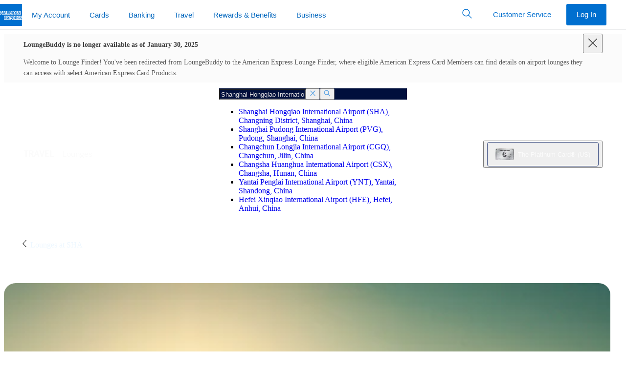

--- FILE ---
content_type: text/html
request_url: https://www.loungebuddy.com/SHA/v1-vip-lounge-terminal-2-domestic-0RwRo2fTp1
body_size: 73
content:

  <!DOCTYPE html>
  <html>
    <head>
      <title>Redirecting...</title>
      <meta http-equiv="refresh" content="0;URL=https://www.americanexpress.com/en-us/travel/lounges/the-platinum-card/SHA/v1-vip-lounge-terminal-2-domestic-0RwRo2fTp1" />
    </head>
    <body></body>
  </html>


--- FILE ---
content_type: text/html; charset=utf-8
request_url: https://www.americanexpress.com/en-us/travel/lounges/the-platinum-card/SHA/v1-vip-lounge-terminal-2-domestic-0RwRo2fTp1
body_size: 193652
content:

      <!DOCTYPE html>
      <html lang="en-us">
        
    <head>
      
<title data-react-helmet="true">V1 VIP Lounge at Shanghai Hongqiao International Airport | Amex US</title>
<meta data-react-helmet="true" http-equiv="X-UA-Compatible" content="IE=edge"/><meta data-react-helmet="true" charset="utf-8"/><meta data-react-helmet="true" name="viewport" content="width=device-width, initial-scale=1"/><meta data-react-helmet="true" name="application-name" content="American Express"/><meta data-react-helmet="true" name="keywords" content="one-amex"/><meta data-react-helmet="true" name="description" content="Learn More About V1 VIP Lounge at Shanghai Hongqiao International Airport Located in Terminal 2, Domestic. View Lounge Details, Amenities, Access Information and More."/>

<link data-react-helmet="true" rel="stylesheet" href="https://www.aexp-static.com/cdaas/dls/packages/@americanexpress/dls/7.11.0/stylesheets/dls-core.min.css"/><link data-react-helmet="true" rel="icon" href="https://www.americanexpress.com/favicon.ico"/><link data-react-helmet="true" rel="apple-touch-icon" sizes="152x152" href="https://www.americanexpress.com/apple-touch-icon-152x152.png"/><link data-react-helmet="true" rel="canonical" href="https://www.americanexpress.com/en-us/travel/lounges/the-platinum-card/SHA/v1-vip-lounge-terminal-2-domestic-0RwRo2fTp1"/><link data-react-helmet="true" rel="alternate" href="https://www.americanexpress.com/es-ar/travel/lounges/the-platinum-card/SHA/v1-vip-lounge-terminal-2-domestic-0RwRo2fTp1" hreflang="es-ar"/><link data-react-helmet="true" rel="alternate" href="https://www.americanexpress.com/en-au/travel/lounges/the-platinum-card/SHA/v1-vip-lounge-terminal-2-domestic-0RwRo2fTp1" hreflang="en-au"/><link data-react-helmet="true" rel="alternate" href="https://www.americanexpress.com/de-at/travel/lounges/the-platinum-card/SHA/v1-vip-lounge-terminal-2-domestic-0RwRo2fTp1" hreflang="de-at"/><link data-react-helmet="true" rel="alternate" href="https://www.americanexpress.com/fr-ca/travel/lounges/the-platinum-card/SHA/v1-vip-lounge-terminal-2-domestic-0RwRo2fTp1" hreflang="fr-ca"/><link data-react-helmet="true" rel="alternate" href="https://www.americanexpress.com/en-ca/travel/lounges/the-platinum-card/SHA/v1-vip-lounge-terminal-2-domestic-0RwRo2fTp1" hreflang="en-ca"/><link data-react-helmet="true" rel="alternate" href="https://www.americanexpress.com/fi-fi/travel/lounges/the-platinum-card/SHA/v1-vip-lounge-terminal-2-domestic-0RwRo2fTp1" hreflang="fi-fi"/><link data-react-helmet="true" rel="alternate" href="https://www.americanexpress.com/fr-fr/travel/lounges/the-platinum-card/SHA/v1-vip-lounge-terminal-2-domestic-0RwRo2fTp1" hreflang="fr-fr"/><link data-react-helmet="true" rel="alternate" href="https://www.americanexpress.com/de-de/travel/lounges/the-platinum-card/SHA/v1-vip-lounge-terminal-2-domestic-0RwRo2fTp1" hreflang="de-de"/><link data-react-helmet="true" rel="alternate" href="https://www.americanexpress.com/en-hk/travel/lounges/the-platinum-card/SHA/v1-vip-lounge-terminal-2-domestic-0RwRo2fTp1" hreflang="en-hk"/><link data-react-helmet="true" rel="alternate" href="https://www.americanexpress.com/zh-hk/travel/lounges/the-platinum-card/SHA/v1-vip-lounge-terminal-2-domestic-0RwRo2fTp1" hreflang="zh-hk"/><link data-react-helmet="true" rel="alternate" href="https://www.americanexpress.com/en-in/travel/lounges/the-platinum-card/SHA/v1-vip-lounge-terminal-2-domestic-0RwRo2fTp1" hreflang="en-in"/><link data-react-helmet="true" rel="alternate" href="https://www.americanexpress.com/en-xb/travel/lounges/the-platinum-card/SHA/v1-vip-lounge-terminal-2-domestic-0RwRo2fTp1" hreflang="en-xb"/><link data-react-helmet="true" rel="alternate" href="https://www.americanexpress.com/it-it/travel/lounges/the-platinum-card/SHA/v1-vip-lounge-terminal-2-domestic-0RwRo2fTp1" hreflang="it-it"/><link data-react-helmet="true" rel="alternate" href="https://www.americanexpress.com/ja-jp/travel/lounges/the-platinum-card/SHA/v1-vip-lounge-terminal-2-domestic-0RwRo2fTp1" hreflang="ja-jp"/><link data-react-helmet="true" rel="alternate" href="https://www.americanexpress.com/es-mx/travel/lounges/the-platinum-card/SHA/v1-vip-lounge-terminal-2-domestic-0RwRo2fTp1" hreflang="es-mx"/><link data-react-helmet="true" rel="alternate" href="https://www.americanexpress.com/nl-nl/travel/lounges/the-platinum-card/SHA/v1-vip-lounge-terminal-2-domestic-0RwRo2fTp1" hreflang="nl-nl"/><link data-react-helmet="true" rel="alternate" href="https://www.americanexpress.com/en-nz/travel/lounges/the-platinum-card/SHA/v1-vip-lounge-terminal-2-domestic-0RwRo2fTp1" hreflang="en-nz"/><link data-react-helmet="true" rel="alternate" href="https://www.americanexpress.com/en-sg/travel/lounges/the-platinum-card/SHA/v1-vip-lounge-terminal-2-domestic-0RwRo2fTp1" hreflang="en-sg"/><link data-react-helmet="true" rel="alternate" href="https://www.americanexpress.com/es-es/travel/lounges/the-platinum-card/SHA/v1-vip-lounge-terminal-2-domestic-0RwRo2fTp1" hreflang="es-es"/><link data-react-helmet="true" rel="alternate" href="https://www.americanexpress.com/sv-se/travel/lounges/the-platinum-card/SHA/v1-vip-lounge-terminal-2-domestic-0RwRo2fTp1" hreflang="sv-se"/><link data-react-helmet="true" rel="alternate" href="https://www.americanexpress.com/zh-tw/travel/lounges/the-platinum-card/SHA/v1-vip-lounge-terminal-2-domestic-0RwRo2fTp1" hreflang="zh-tw"/><link data-react-helmet="true" rel="alternate" href="https://www.americanexpress.com/en-th/travel/lounges/the-platinum-card/SHA/v1-vip-lounge-terminal-2-domestic-0RwRo2fTp1" hreflang="en-th"/><link data-react-helmet="true" rel="alternate" href="https://www.americanexpress.com/en-gb/travel/lounges/the-platinum-card/SHA/v1-vip-lounge-terminal-2-domestic-0RwRo2fTp1" hreflang="en-gb"/><link data-react-helmet="true" rel="dns-prefetch" href="https://omns.americanexpress.com/"/><link data-react-helmet="true" rel="dns-prefetch" href="https://assets.adobedtm.com/"/>

  
      
      <style class="ssr-css">.axp-global-header__dls-module__module___1_EeR p{margin:0}.axp-global-header__dls-module__module___1_EeR .axp-global-header__dls-module__heading1___1W4S5{font-family:"Helvetica Neue",Helvetica,sans-serif;font-weight:600;font-size:.8125rem;line-height:1.125rem;text-transform:uppercase}.axp-global-header__dls-module__module___1_EeR .axp-global-header__dls-module__label2___13_8N{font-family:"Helvetica Neue",Helvetica,sans-serif;font-weight:600;font-size:.9375rem;line-height:1.375rem;color:#333}.axp-global-header__dls-module__module___1_EeR .axp-global-header__dls-module__icon___3MnX8{display:inline-block;line-height:1;vertical-align:middle}.axp-global-header__dls-module__module___1_EeR .axp-global-header__dls-module__icon___3MnX8::before{-webkit-font-smoothing:antialiased;-webkit-text-stroke:0;-moz-osx-font-smoothing:grayscale;backface-visibility:hidden;display:block;font-style:normal;font-weight:normal;font-variant:normal;text-transform:none;line-height:1;letter-spacing:0;position:relative;speak:none;vertical-align:middle}.axp-global-header__dls-module__module___1_EeR .axp-global-header__dls-module__icon___3MnX8:hover{text-decoration:none}.axp-global-header__dls-module__module___1_EeR .axp-global-header__dls-module__icon___3MnX8{font-size:1.75rem}.axp-global-header__dls-module__module___1_EeR .axp-global-header__dls-module__icon___3MnX8::before{font-size:1.75rem}.axp-global-header__dls-module__module___1_EeR .axp-global-header__dls-module__container___1xEgQ{margin-left:auto;margin-right:auto;padding-left:10px;padding-right:10px}@media(min-width: 375px){.axp-global-header__dls-module__module___1_EeR .axp-global-header__dls-module__container___1xEgQ{padding-left:12px;padding-right:12px}}@media(min-width: 768px){.axp-global-header__dls-module__module___1_EeR .axp-global-header__dls-module__container___1xEgQ{padding-left:18px;padding-right:18px}}@media(min-width: 1024px){.axp-global-header__dls-module__module___1_EeR .axp-global-header__dls-module__container___1xEgQ{padding-left:20px;padding-right:20px}}@media(min-width: 1280px){.axp-global-header__dls-module__module___1_EeR .axp-global-header__dls-module__container___1xEgQ{padding-left:20px;padding-right:20px}}@media(min-width: 375px){.axp-global-header__dls-module__module___1_EeR .axp-global-header__dls-module__container___1xEgQ{max-width:576px}}@media(min-width: 768px){.axp-global-header__dls-module__module___1_EeR .axp-global-header__dls-module__container___1xEgQ{max-width:720px}}@media(min-width: 1024px){.axp-global-header__dls-module__module___1_EeR .axp-global-header__dls-module__container___1xEgQ{max-width:940px}}@media(min-width: 1280px){.axp-global-header__dls-module__module___1_EeR .axp-global-header__dls-module__container___1xEgQ{max-width:1240px}}.axp-global-header__dls-module__module___1_EeR .axp-global-header__dls-module__row___3H3xq{display:flex;flex-wrap:wrap;margin-left:-5px;margin-right:-5px}@media(min-width: 375px){.axp-global-header__dls-module__module___1_EeR .axp-global-header__dls-module__row___3H3xq{margin-left:-6px;margin-right:-6px}}@media(min-width: 768px){.axp-global-header__dls-module__module___1_EeR .axp-global-header__dls-module__row___3H3xq{margin-left:-9px;margin-right:-9px}}@media(min-width: 1024px){.axp-global-header__dls-module__module___1_EeR .axp-global-header__dls-module__row___3H3xq{margin-left:-10px;margin-right:-10px}}@media(min-width: 1280px){.axp-global-header__dls-module__module___1_EeR .axp-global-header__dls-module__row___3H3xq{margin-left:-10px;margin-right:-10px}}.axp-global-header__dls-module__module___1_EeR .axp-global-header__dls-module__col___9B4qP{position:relative;flex:0 0 100%;max-width:100%;min-height:1px}.axp-global-header__dls-module__module___1_EeR .axp-global-header__dls-module__col___9B4qP{padding-left:5px;padding-right:5px}@media(min-width: 375px){.axp-global-header__dls-module__module___1_EeR .axp-global-header__dls-module__col___9B4qP{padding-left:6px;padding-right:6px}}@media(min-width: 768px){.axp-global-header__dls-module__module___1_EeR .axp-global-header__dls-module__col___9B4qP{padding-left:9px;padding-right:9px}.axp-global-header__dls-module__module___1_EeR .axp-global-header__dls-module__colMd3___jggxl{flex:0 0 25%;max-width:25%}.axp-global-header__dls-module__module___1_EeR .axp-global-header__dls-module__colMd4___3sBTD{flex:0 0 33.3333333333%;max-width:33.3333333333%}.axp-global-header__dls-module__module___1_EeR .axp-global-header__dls-module__colMd6___22fwT{flex:0 0 50%;max-width:50%}.axp-global-header__dls-module__module___1_EeR .axp-global-header__dls-module__colMd8___2_bMZ{flex:0 0 66.6666666667%;max-width:66.6666666667%}.axp-global-header__dls-module__module___1_EeR .axp-global-header__dls-module__colMd12___3KJgk{flex:0 0 100%;max-width:100%}.axp-global-header__dls-module__module___1_EeR .axp-global-header__dls-module__colMdPull4___3Je7t{right:33.3333333333%}.axp-global-header__dls-module__module___1_EeR .axp-global-header__dls-module__colMdPush4___phTMk{left:33.3333333333%}}@media(min-width: 1024px){.axp-global-header__dls-module__module___1_EeR .axp-global-header__dls-module__col___9B4qP{padding-left:10px;padding-right:10px}}@media(min-width: 1280px){.axp-global-header__dls-module__module___1_EeR .axp-global-header__dls-module__col___9B4qP{padding-left:10px;padding-right:10px}}.axp-global-header__dls-module__module___1_EeR *,.axp-global-header__dls-module__module___1_EeR *::before,.axp-global-header__dls-module__module___1_EeR *::after{box-sizing:inherit}.axp-global-header__dls-module__module___1_EeR button,.axp-global-header__dls-module__module___1_EeR input{color:inherit;font-family:inherit;font-size:inherit;line-height:inherit}.axp-global-header__dls-module__module___1_EeR input::-webkit-credentials-auto-fill-button{visibility:hidden}.axp-global-header__dls-module__module___1_EeR [type=number]::-webkit-inner-spin-button,.axp-global-header__dls-module__module___1_EeR [type=number]::-webkit-outer-spin-button{-webkit-appearance:none}.axp-global-header__dls-module__module___1_EeR ul{padding-left:1.3Em}.axp-global-header__dls-module__module___1_EeR ul{margin-top:0;margin-bottom:0}.axp-global-header__dls-module__module___1_EeR ul ul{margin-bottom:0}.axp-global-header__dls-module__module___1_EeR sup,.axp-global-header__dls-module__module___1_EeR .axp-global-header__dls-module__sup___2wzrK{top:0;font-size:.55Em;line-height:1;vertical-align:super}.axp-global-header__dls-module__module___1_EeR a{background-color:rgba(0,0,0,0);color:#006fcf;text-decoration:none;cursor:pointer;transition:color .25S ease-out,background-color .25S ease-out}.axp-global-header__dls-module__module___1_EeR a:hover{text-decoration:underline}.axp-global-header__dls-module__module___1_EeR a:focus{outline:dashed 1px #53565a;outline-offset:3px}.axp-global-header__dls-module__module___1_EeR img{max-width:100%;width:auto;height:auto;vertical-align:middle}.axp-global-header__dls-module__module___1_EeR button,.axp-global-header__dls-module__module___1_EeR [role=button]{cursor:pointer}.axp-global-header__dls-module__module___1_EeR button{min-width:0;max-width:none;padding:0;margin:0;border-radius:0;border:0;background-color:rgba(0,0,0,0)}.axp-global-header__dls-module__module___1_EeR a,.axp-global-header__dls-module__module___1_EeR button,.axp-global-header__dls-module__module___1_EeR [role=button],.axp-global-header__dls-module__module___1_EeR input,.axp-global-header__dls-module__module___1_EeR label{touch-action:manipulation}.axp-global-header__dls-module__module___1_EeR label{display:inline-block;margin-bottom:.3125rem;color:#53565a}.axp-global-header__dls-module__module___1_EeR button:focus,.axp-global-header__dls-module__module___1_EeR input[type=submit]:focus,.axp-global-header__dls-module__module___1_EeR input[type=button]:focus{outline:dashed 1px #53565a;outline-offset:3px}.axp-global-header__dls-module__module___1_EeR input,.axp-global-header__dls-module__module___1_EeR button{margin:0;line-height:inherit;border-radius:0}.axp-global-header__dls-module__module___1_EeR input[type=search]{box-sizing:inherit;-webkit-appearance:none}.axp-global-header__dls-module__module___1_EeR input[type=search]::-webkit-search-cancel-button{display:none}.axp-global-header__dls-module__module___1_EeR [hidden]{display:none !important}.axp-global-header__dls-module__module___1_EeR hr{width:100%;border:0;border-top:1px solid #ecedee;margin-top:0;margin-bottom:0}.axp-global-header__dls-module__module___1_EeR .axp-global-header__dls-module__formControl___2tgsf{-webkit-appearance:none;background-color:#f7f8f9;border:.0625rem solid #8e9092;border-radius:.25rem;color:#333;display:block;font-size:1rem;line-height:1.375rem;min-height:3.125rem;padding:0 .625rem;transition:border-color .25S ease-out;width:100%;min-width:5rem}.axp-global-header__dls-module__module___1_EeR .axp-global-header__dls-module__formControl___2tgsf::-ms-expand{background-color:rgba(0,0,0,0);border:0}.axp-global-header__dls-module__module___1_EeR .axp-global-header__dls-module__formControl___2tgsf::-moz-placeholder{color:#53565a}.axp-global-header__dls-module__module___1_EeR .axp-global-header__dls-module__formControl___2tgsf::placeholder{color:#53565a}.axp-global-header__dls-module__module___1_EeR .axp-global-header__dls-module__formControl___2tgsf:-ms-input-placeholder{color:#53565a !important}.axp-global-header__dls-module__module___1_EeR .axp-global-header__dls-module__formControl___2tgsf::-ms-clear{display:none;width:0;height:0}.axp-global-header__dls-module__module___1_EeR .axp-global-header__dls-module__formControl___2tgsf:active:not(.axp-global-header__dls-module__disabled___VWY5R),.axp-global-header__dls-module__module___1_EeR .axp-global-header__dls-module__formControl___2tgsf:focus:not(.axp-global-header__dls-module__disabled___VWY5R) .axp-global-header__dls-module__formControl___2tgsf:active:not(:disabled),.axp-global-header__dls-module__module___1_EeR .axp-global-header__dls-module__formControl___2tgsf:focus:not(:disabled){border-color:#006fcf;outline:none}.axp-global-header__dls-module__module___1_EeR .axp-global-header__dls-module__formControl___2tgsf:disabled{background-color:#f7f8f9;border-color:#8e9092 !important;opacity:1}.axp-global-header__dls-module__module___1_EeR .axp-global-header__dls-module__formControl___2tgsf:invalid{box-shadow:none}.axp-global-header__dls-module__module___1_EeR label{color:#53565a}.axp-global-header__dls-module__module___1_EeR .axp-global-header__dls-module__btnForm___2xdGG{background:rgba(0,0,0,0);min-width:3rem;padding:.625rem;position:absolute;bottom:0;right:0;top:0}.axp-global-header__dls-module__module___1_EeR .axp-global-header__dls-module__btnForm___2xdGG:hover{background:rgba(0,0,0,0)}.axp-global-header__dls-module__module___1_EeR .axp-global-header__dls-module__btn___3VhJY{border:1px solid rgba(0,0,0,0);cursor:pointer;display:inline-block;font-weight:normal;max-width:17.5rem;min-width:11.25rem;overflow:hidden;position:relative;text-align:center;text-overflow:ellipsis;transition:all .2S ease-in-out;transition-property:color,background-color,border-color;-webkit-user-select:none;-moz-user-select:none;user-select:none;vertical-align:middle;white-space:nowrap;padding:.8125rem 1.875rem;font-size:1rem;line-height:1.375rem;border-radius:.25rem}.axp-global-header__dls-module__module___1_EeR .axp-global-header__dls-module__btn___3VhJY:focus,.axp-global-header__dls-module__module___1_EeR .axp-global-header__dls-module__btn___3VhJY:hover{text-decoration:none}.axp-global-header__dls-module__module___1_EeR .axp-global-header__dls-module__btn___3VhJY:disabled{box-shadow:none;cursor:not-allowed;background:#f7f8f9 !important;border-color:#c8c9c7 !important;color:#8e9092 !important}.axp-global-header__dls-module__module___1_EeR .axp-global-header__dls-module__btn___3VhJY:disabled::after{border-color:#c8c9c7;color:#c8c9c7}.axp-global-header__dls-module__module___1_EeR .axp-global-header__dls-module__btnSm___2iwWq{padding:.5rem 1.25rem;font-size:.9375rem;line-height:1.375rem;border-radius:.1875rem;max-width:16.25rem;min-width:6.875rem}.axp-global-header__dls-module__module___1_EeR .axp-global-header__dls-module__btnInline___JVsCI{display:inline-block;max-width:none;min-width:0;vertical-align:top;width:auto}.axp-global-header__dls-module__module___1_EeR .axp-global-header__dls-module__btn___3VhJY{color:#fff;background:#006fcf}.axp-global-header__dls-module__module___1_EeR .axp-global-header__dls-module__btn___3VhJY:hover{background:#0069c4}.axp-global-header__dls-module__module___1_EeR .axp-global-header__dls-module__btn___3VhJY:active{background:#0063b9}.axp-global-header__dls-module__module___1_EeR .axp-global-header__dls-module__btnTertiary___2pbac{color:#006fcf;background:rgba(0,0,0,0);border-color:rgba(0,0,0,0)}.axp-global-header__dls-module__module___1_EeR .axp-global-header__dls-module__btnTertiary___2pbac:hover{color:#0065bd;background:#f2f2f2}.axp-global-header__dls-module__module___1_EeR .axp-global-header__dls-module__btnTertiary___2pbac:active{color:#005aa8;background:#e5e5e5}.axp-global-header__dls-module__module___1_EeR .axp-global-header__dls-module__btnIcon___Yc2xg{align-items:center;display:inline-flex;min-width:2.625rem;justify-content:center;padding-right:1.875rem;padding-left:1.875rem}.axp-global-header__dls-module__module___1_EeR .axp-global-header__dls-module__btnIcon___Yc2xg::before{-webkit-font-smoothing:antialiased;-webkit-text-stroke:0;-moz-osx-font-smoothing:grayscale;backface-visibility:hidden;display:block;font-style:normal;font-size:1.75rem;font-weight:normal;font-variant:normal;text-transform:none;position:relative;speak:none;vertical-align:middle}.axp-global-header__dls-module__module___1_EeR .axp-global-header__dls-module__btnIcon___Yc2xg.axp-global-header__dls-module__btnInline___JVsCI{display:inline-fle;padding-right:.625rem;padding-left:.625rem}.axp-global-header__dls-module__module___1_EeR .axp-global-header__dls-module__btnIcon___Yc2xg.axp-global-header__dls-module__btnSm___2iwWq{padding-right:1.25rem;padding-left:1.25rem}.axp-global-header__dls-module__module___1_EeR .axp-global-header__dls-module__btnIcon___Yc2xg.axp-global-header__dls-module__btnSm___2iwWq::before{font-size:1.375rem}.axp-global-header__dls-module__module___1_EeR .axp-global-header__dls-module__btnIcon___Yc2xg.axp-global-header__dls-module__btnSm___2iwWq.axp-global-header__dls-module__btnInline___JVsCI{padding-right:.375rem;padding-left:.375rem}.axp-global-header__dls-module__module___1_EeR .axp-global-header__dls-module__btnIcon___Yc2xg::before,.axp-global-header__dls-module__module___1_EeR .axp-global-header__dls-module__btnIcon___Yc2xg span{display:inline-block;vertical-align:middle}.axp-global-header__dls-module__module___1_EeR .axp-global-header__dls-module__btnIcon___Yc2xg span{padding-left:10px}.axp-global-header__dls-module__module___1_EeR .axp-global-header__dls-module__caret___3BPtC{color:#53565a}.axp-global-header__dls-module__module___1_EeR .axp-global-header__dls-module__caret___3BPtC>span:first-child{-webkit-font-smoothing:antialiased;-moz-osx-font-smoothing:grayscale;display:inline-block;position:relative;transform:rotate(0deg);transition:color .25S ease-out,transform .25S ease-out}.axp-global-header__dls-module__module___1_EeR .axp-global-header__dls-module__dlsFlag___2XjvY{background-size:cover;display:inline-block;font-size:0;height:4.3125rem;outline:1px solid #8e9092;width:6.25rem}.axp-global-header__dls-module__module___1_EeR .axp-global-header__dls-module__dlsFlag___2XjvY img{vertical-align:top;width:100%}.axp-global-header__dls-module__module___1_EeR .axp-global-header__dls-module__flagSm___BQchq{height:.6875rem;width:1rem}.axp-global-header__dls-module__module___1_EeR .axp-global-header__dls-module__list___3KSxW{padding:0}.axp-global-header__dls-module__module___1_EeR .axp-global-header__dls-module__listLinksInlineSeparator___25k9b{padding-left:0}.axp-global-header__dls-module__module___1_EeR .axp-global-header__dls-module__listLinksInlineSeparator___25k9b li{display:inline-block;white-space:nowrap}.axp-global-header__dls-module__module___1_EeR .axp-global-header__dls-module__listLinksInlineSeparator___25k9b li:first-child:not(:last-child),.axp-global-header__dls-module__module___1_EeR .axp-global-header__dls-module__listLinksInlineSeparator___25k9b li+li{padding-right:0}.axp-global-header__dls-module__module___1_EeR .axp-global-header__dls-module__listLinksInlineSeparator___25k9b li:not(:last-child)::after{color:#8e9092;content:"|";font-size:1.2rem;font-weight:200;margin-left:.625rem;margin-right:.625rem}.axp-global-header__dls-module__module___1_EeR .axp-global-header__dls-module__dlsLogoBlueboxSolidSm___13LtE{display:inline-block;width:45px;height:45px}.axp-global-header__dls-module__module___1_EeR .axp-global-header__dls-module__dlsLogoBlueboxSolidSm___13LtE img{width:100%}.axp-global-header__dls-module__module___1_EeR .axp-global-header__dls-module__dlsLogoLineSm___3Z4Ki{display:inline-block;width:235px;height:15px}.axp-global-header__dls-module__module___1_EeR .axp-global-header__dls-module__dlsLogoLineSm___3Z4Ki img{width:100%}.axp-global-header__dls-module__module___1_EeR .axp-global-header__dls-module__dlsLogoStackXs___tfyDg{display:inline-block;width:90px;height:25px}.axp-global-header__dls-module__module___1_EeR .axp-global-header__dls-module__dlsLogoStackXs___tfyDg img{width:100%}.axp-global-header__dls-module__module___1_EeR .axp-global-header__dls-module__dlsLogoStackSm___3ssQI{display:inline-block;width:100px;height:28px}.axp-global-header__dls-module__module___1_EeR .axp-global-header__dls-module__dlsLogoStackSm___3ssQI img{width:100%}.axp-global-header__dls-module__module___1_EeR .axp-global-header__dls-module__navSticky___2Ns68{left:0;position:fixed !important;top:0;width:100%;z-index:99}.axp-global-header__dls-module__module___1_EeR .axp-global-header__dls-module__nav___9Aq3L{z-index:99;background:#fff}.axp-global-header__dls-module__module___1_EeR .axp-global-header__dls-module__nav___9Aq3L,.axp-global-header__dls-module__module___1_EeR .axp-global-header__dls-module__navMenu___2v96a{list-style:none;padding-left:0}.axp-global-header__dls-module__module___1_EeR .axp-global-header__dls-module__nav___9Aq3L ul,.axp-global-header__dls-module__module___1_EeR .axp-global-header__dls-module__nav___9Aq3L li,.axp-global-header__dls-module__module___1_EeR .axp-global-header__dls-module__navMenu___2v96a ul,.axp-global-header__dls-module__module___1_EeR .axp-global-header__dls-module__navMenu___2v96a li{padding:0}.axp-global-header__dls-module__module___1_EeR .axp-global-header__dls-module__navOverlay___3fdBz{background-color:rgba(142,144,146,.08);bottom:0;left:0;opacity:0;position:fixed;right:0;top:3.125rem;transition:visibility .5S ease-out,opacity .5S ease-out;visibility:hidden}.axp-global-header__dls-module__module___1_EeR .axp-global-header__dls-module__navLink___2iw6Y{color:#006fcf;display:block;position:relative;-webkit-user-select:none;-moz-user-select:none;user-select:none;white-space:normal}.axp-global-header__dls-module__module___1_EeR .axp-global-header__dls-module__navLink___2iw6Y:hover{background-color:none;text-decoration:none}.axp-global-header__dls-module__module___1_EeR .axp-global-header__dls-module__navLink___2iw6Y:hover{background-color:rgba(0,0,0,0)}.axp-global-header__dls-module__module___1_EeR .axp-global-header__dls-module__navLink___2iw6Y:focus{z-index:100;outline:1px dashed #53565a;outline-offset:-3px !important}.axp-global-header__dls-module__module___1_EeR .axp-global-header__dls-module__nav___9Aq3L.axp-global-header__dls-module__navLarge___LYxP0{min-height:3.75rem}.axp-global-header__dls-module__module___1_EeR .axp-global-header__dls-module__nav___9Aq3L.axp-global-header__dls-module__navLarge___LYxP0 .axp-global-header__dls-module__navOverlay___3fdBz{top:3.75rem}.axp-global-header__dls-module__module___1_EeR .axp-global-header__dls-module__navHorizontal___1Yh_T{position:relative;width:100%}.axp-global-header__dls-module__module___1_EeR .axp-global-header__dls-module__navHorizontal___1Yh_T .axp-global-header__dls-module__navMenu___2v96a{align-items:center;display:inline-flex;position:relative;vertical-align:middle;white-space:nowrap;width:100%}.axp-global-header__dls-module__module___1_EeR .axp-global-header__dls-module__navHorizontal___1Yh_T .axp-global-header__dls-module__heading1___1W4S5{color:#53565a;margin:0;padding-top:.625rem;padding-bottom:0;padding-left:10px;padding-right:10px}@media(min-width: 375px){.axp-global-header__dls-module__module___1_EeR .axp-global-header__dls-module__navHorizontal___1Yh_T .axp-global-header__dls-module__heading1___1W4S5{padding-left:12px;padding-right:12px}}@media(min-width: 768px){.axp-global-header__dls-module__module___1_EeR .axp-global-header__dls-module__navHorizontal___1Yh_T .axp-global-header__dls-module__heading1___1W4S5{padding-left:18px;padding-right:18px}}@media(min-width: 1024px){.axp-global-header__dls-module__module___1_EeR .axp-global-header__dls-module__navHorizontal___1Yh_T .axp-global-header__dls-module__heading1___1W4S5{padding-left:20px;padding-right:20px}}@media(min-width: 1280px){.axp-global-header__dls-module__module___1_EeR .axp-global-header__dls-module__navHorizontal___1Yh_T .axp-global-header__dls-module__heading1___1W4S5{padding-left:20px;padding-right:20px}}.axp-global-header__dls-module__module___1_EeR .axp-global-header__dls-module__navHorizontal___1Yh_T.axp-global-header__dls-module__border___2o-CH>.axp-global-header__dls-module__navMenu___2v96a{bottom:-1px}.axp-global-header__dls-module__module___1_EeR .axp-global-header__dls-module__navHorizontal___1Yh_T .axp-global-header__dls-module__navLink___2iw6Y{padding-top:.8125rem}.axp-global-header__dls-module__module___1_EeR .axp-global-header__dls-module__navHorizontal___1Yh_T .axp-global-header__dls-module__navLink___2iw6Y::after{background-color:rgba(0,0,0,0);bottom:0;content:"";display:block;height:4px;left:.9375rem;margin-top:.8125rem;right:.9375rem;transition:all .25S cubic-bezier(0.65, 0, 0.45, 1)}.axp-global-header__dls-module__module___1_EeR .axp-global-header__dls-module__navHorizontal___1Yh_T .axp-global-header__dls-module__navLink___2iw6Y:hover{background-color:rgba(0,0,0,0)}.axp-global-header__dls-module__module___1_EeR .axp-global-header__dls-module__navHorizontal___1Yh_T .axp-global-header__dls-module__navLink___2iw6Y:hover::after{background-color:#c8c9c7}.axp-global-header__dls-module__module___1_EeR .axp-global-header__dls-module__navHorizontal___1Yh_T .axp-global-header__dls-module__navLink___2iw6Y.axp-global-header__dls-module__caret___3BPtC::before{content:none !important}.axp-global-header__dls-module__module___1_EeR .axp-global-header__dls-module__navHorizontal___1Yh_T.axp-global-header__dls-module__navLarge___LYxP0 .axp-global-header__dls-module__navMenu___2v96a>li>.axp-global-header__dls-module__navLink___2iw6Y{padding-top:1.1875rem}.axp-global-header__dls-module__module___1_EeR .axp-global-header__dls-module__navHorizontal___1Yh_T .axp-global-header__dls-module__navItem___2SJY5{flex:0 0 auto}.axp-global-header__dls-module__module___1_EeR .axp-global-header__dls-module__navHorizontal___1Yh_T .axp-global-header__dls-module__navItem___2SJY5>.axp-global-header__dls-module__navMenu___2v96a{background-color:#fff;opacity:0;pointer-events:none;position:absolute;top:100%;transition:opacity .25S,visibility .25S;visibility:hidden;width:280px;z-index:10}.axp-global-header__dls-module__module___1_EeR .axp-global-header__dls-module__navHorizontal___1Yh_T .axp-global-header__dls-module__navItem___2SJY5>.axp-global-header__dls-module__navMenu___2v96a .axp-global-header__dls-module__navItem___2SJY5{display:block}.axp-global-header__dls-module__module___1_EeR .axp-global-header__dls-module__navHorizontal___1Yh_T .axp-global-header__dls-module__navItem___2SJY5>.axp-global-header__dls-module__navMenu___2v96a .axp-global-header__dls-module__navLink___2iw6Y{border-bottom:0;color:#006fcf !important;margin:0;padding-top:.6875rem;padding-bottom:.6875rem;white-space:normal}.axp-global-header__dls-module__module___1_EeR .axp-global-header__dls-module__navHorizontal___1Yh_T .axp-global-header__dls-module__navItem___2SJY5>.axp-global-header__dls-module__navMenu___2v96a .axp-global-header__dls-module__navLink___2iw6Y::after{display:none}.axp-global-header__dls-module__module___1_EeR .axp-global-header__dls-module__navHorizontal___1Yh_T .axp-global-header__dls-module__navItem___2SJY5>.axp-global-header__dls-module__navMenu___2v96a .axp-global-header__dls-module__navLink___2iw6Y:hover{text-decoration:underline}.axp-global-header__dls-module__module___1_EeR .axp-global-header__dls-module__navHorizontal___1Yh_T .axp-global-header__dls-module__navItem___2SJY5>.axp-global-header__dls-module__navMenu___2v96a.axp-global-header__dls-module__navMenuFull___1-BbS{align-items:flex-start;left:0;margin:0;padding-top:.625rem;padding-bottom:.625rem;position:absolute;width:100%}.axp-global-header__dls-module__module___1_EeR .axp-global-header__dls-module__navHorizontal___1Yh_T .axp-global-header__dls-module__navItem___2SJY5>.axp-global-header__dls-module__navMenu___2v96a.axp-global-header__dls-module__navMenuFull___1-BbS .axp-global-header__dls-module__navMenuSection___1sl2X{padding:0}.axp-global-header__dls-module__module___1_EeR .axp-global-header__dls-module__navHorizontal___1Yh_T .axp-global-header__dls-module__navItem___2SJY5>.axp-global-header__dls-module__navMenuFull___1-BbS{left:0;margin:0;padding-top:.625rem;padding-bottom:.625rem;width:100%}.axp-global-header__dls-module__module___1_EeR .axp-global-header__dls-module__navHorizontal___1Yh_T .axp-global-header__dls-module__navItem___2SJY5 .axp-global-header__dls-module__navLink___2iw6Y[aria-expanded=true]+.axp-global-header__dls-module__navMenu___2v96a .axp-global-header__dls-module__navLink___2iw6Y::after{display:none}.axp-global-header__dls-module__module___1_EeR .axp-global-header__dls-module__navHorizontal___1Yh_T .axp-global-header__dls-module__navItem___2SJY5 .axp-global-header__dls-module__navLink___2iw6Y{padding-left:10px;padding-right:10px}@media(min-width: 375px){.axp-global-header__dls-module__module___1_EeR .axp-global-header__dls-module__navHorizontal___1Yh_T .axp-global-header__dls-module__navItem___2SJY5 .axp-global-header__dls-module__navLink___2iw6Y{padding-left:12px;padding-right:12px}}@media(min-width: 768px){.axp-global-header__dls-module__module___1_EeR .axp-global-header__dls-module__navHorizontal___1Yh_T .axp-global-header__dls-module__navItem___2SJY5 .axp-global-header__dls-module__navLink___2iw6Y{padding-left:18px;padding-right:18px}}@media(min-width: 1024px){.axp-global-header__dls-module__module___1_EeR .axp-global-header__dls-module__navHorizontal___1Yh_T .axp-global-header__dls-module__navItem___2SJY5 .axp-global-header__dls-module__navLink___2iw6Y{padding-left:20px;padding-right:20px}}@media(min-width: 1280px){.axp-global-header__dls-module__module___1_EeR .axp-global-header__dls-module__navHorizontal___1Yh_T .axp-global-header__dls-module__navItem___2SJY5 .axp-global-header__dls-module__navLink___2iw6Y{padding-left:20px;padding-right:20px}}.axp-global-header__dls-module__module___1_EeR :root .axp-global-header__dls-module__navHorizontal___1Yh_T .axp-global-header__dls-module__navItem___2SJY5[aria-expanded=true]>.axp-global-header__dls-module__navMenu___2v96a{opacity:.99 !important}.axp-global-header__dls-module__module___1_EeR .axp-global-header__dls-module__navVertical___3hGDp .axp-global-header__dls-module__heading1___1W4S5{color:#53565a;margin:0;padding:.75rem .875rem .75rem 1.875rem}.axp-global-header__dls-module__module___1_EeR .axp-global-header__dls-module__navVertical___3hGDp .axp-global-header__dls-module__navMenu___2v96a{overflow:hidden}.axp-global-header__dls-module__module___1_EeR .axp-global-header__dls-module__navVertical___3hGDp .axp-global-header__dls-module__navLink___2iw6Y{padding:.9375rem 10px}@media(min-width: 375px){.axp-global-header__dls-module__module___1_EeR .axp-global-header__dls-module__navVertical___3hGDp .axp-global-header__dls-module__navLink___2iw6Y{padding:.9375rem 12px}}@media(min-width: 768px){.axp-global-header__dls-module__module___1_EeR .axp-global-header__dls-module__navVertical___3hGDp .axp-global-header__dls-module__navLink___2iw6Y{padding:.9375rem 18px}}@media(min-width: 1024px){.axp-global-header__dls-module__module___1_EeR .axp-global-header__dls-module__navVertical___3hGDp .axp-global-header__dls-module__navLink___2iw6Y{padding:.9375rem 20px}}@media(min-width: 1280px){.axp-global-header__dls-module__module___1_EeR .axp-global-header__dls-module__navVertical___3hGDp .axp-global-header__dls-module__navLink___2iw6Y{padding:.9375rem 20px}}.axp-global-header__dls-module__module___1_EeR .axp-global-header__dls-module__navVertical___3hGDp .axp-global-header__dls-module__navLink___2iw6Y:hover{background-color:rgba(0,0,0,.05);color:#0065bd}.axp-global-header__dls-module__module___1_EeR .axp-global-header__dls-module__navVertical___3hGDp .axp-global-header__dls-module__navLink___2iw6Y:active{background-color:rgba(0,0,0,.1);color:#00175a}.axp-global-header__dls-module__module___1_EeR .axp-global-header__dls-module__navVertical___3hGDp .axp-global-header__dls-module__navLink___2iw6Y:focus{outline:1px dashed #53565a;outline-offset:-3px}.axp-global-header__dls-module__module___1_EeR .axp-global-header__dls-module__navVertical___3hGDp .axp-global-header__dls-module__navLink___2iw6Y.axp-global-header__dls-module__caret___3BPtC>span:first-child{-webkit-font-smoothing:antialiased;-moz-osx-font-smoothing:grayscale;margin-top:-0.6Em;position:absolute;top:50%;transform:rotate(0deg);transition:color .25S ease-out,transform .25S ease-out;left:12px;color:#53565a}@media(min-width: 375px){.axp-global-header__dls-module__module___1_EeR .axp-global-header__dls-module__navVertical___3hGDp .axp-global-header__dls-module__navLink___2iw6Y.axp-global-header__dls-module__caret___3BPtC::before{left:12px}}@media(min-width: 768px){.axp-global-header__dls-module__module___1_EeR .axp-global-header__dls-module__navVertical___3hGDp .axp-global-header__dls-module__navLink___2iw6Y.axp-global-header__dls-module__caret___3BPtC::before{left:18px}}@media(min-width: 1024px){.axp-global-header__dls-module__module___1_EeR .axp-global-header__dls-module__navVertical___3hGDp .axp-global-header__dls-module__navLink___2iw6Y.axp-global-header__dls-module__caret___3BPtC::before{left:20px}}@media(min-width: 1280px){.axp-global-header__dls-module__module___1_EeR .axp-global-header__dls-module__navVertical___3hGDp .axp-global-header__dls-module__navLink___2iw6Y.axp-global-header__dls-module__caret___3BPtC::before{left:20px}}.axp-global-header__dls-module__module___1_EeR .axp-global-header__dls-module__navVertical___3hGDp .axp-global-header__dls-module__navLink___2iw6Y[aria-expanded=true]{background-color:#f7f8f9;color:#006fcf}.axp-global-header__dls-module__module___1_EeR .axp-global-header__dls-module__navVertical___3hGDp .axp-global-header__dls-module__navLink___2iw6Y[aria-expanded=true]:hover{background-color:rgba(0,0,0,.05);color:#0065bd}.axp-global-header__dls-module__module___1_EeR .axp-global-header__dls-module__navVertical___3hGDp .axp-global-header__dls-module__navLink___2iw6Y[aria-expanded=true]:active{background-color:rgba(0,0,0,.1);color:#00175a}.axp-global-header__dls-module__module___1_EeR .axp-global-header__dls-module__navVertical___3hGDp.axp-global-header__dls-module__navChevron___2O6CN .axp-global-header__dls-module__navOverlay___3fdBz{display:none}.axp-global-header__dls-module__module___1_EeR .axp-global-header__dls-module__navVertical___3hGDp.axp-global-header__dls-module__navChevron___2O6CN .axp-global-header__dls-module__navMenu___2v96a .axp-global-header__dls-module__heading1___1W4S5{padding-left:55px}@media(min-width: 375px){.axp-global-header__dls-module__module___1_EeR .axp-global-header__dls-module__navVertical___3hGDp.axp-global-header__dls-module__navChevron___2O6CN .axp-global-header__dls-module__navMenu___2v96a .axp-global-header__dls-module__heading1___1W4S5{padding-left:57px}}@media(min-width: 768px){.axp-global-header__dls-module__module___1_EeR .axp-global-header__dls-module__navVertical___3hGDp.axp-global-header__dls-module__navChevron___2O6CN .axp-global-header__dls-module__navMenu___2v96a .axp-global-header__dls-module__heading1___1W4S5{padding-left:63px}}@media(min-width: 1024px){.axp-global-header__dls-module__module___1_EeR .axp-global-header__dls-module__navVertical___3hGDp.axp-global-header__dls-module__navChevron___2O6CN .axp-global-header__dls-module__navMenu___2v96a .axp-global-header__dls-module__heading1___1W4S5{padding-left:65px}}@media(min-width: 1280px){.axp-global-header__dls-module__module___1_EeR .axp-global-header__dls-module__navVertical___3hGDp.axp-global-header__dls-module__navChevron___2O6CN .axp-global-header__dls-module__navMenu___2v96a .axp-global-header__dls-module__heading1___1W4S5{padding-left:65px}}.axp-global-header__dls-module__module___1_EeR .axp-global-header__dls-module__navVertical___3hGDp.axp-global-header__dls-module__navChevron___2O6CN .axp-global-header__dls-module__navMenu___2v96a>li .axp-global-header__dls-module__navLink___2iw6Y{text-align:left;width:100%;padding-left:35px}@media(min-width: 375px){.axp-global-header__dls-module__module___1_EeR .axp-global-header__dls-module__navVertical___3hGDp.axp-global-header__dls-module__navChevron___2O6CN .axp-global-header__dls-module__navMenu___2v96a>li .axp-global-header__dls-module__navLink___2iw6Y{padding-left:37px}}@media(min-width: 768px){.axp-global-header__dls-module__module___1_EeR .axp-global-header__dls-module__navVertical___3hGDp.axp-global-header__dls-module__navChevron___2O6CN .axp-global-header__dls-module__navMenu___2v96a>li .axp-global-header__dls-module__navLink___2iw6Y{padding-left:43px}}@media(min-width: 1024px){.axp-global-header__dls-module__module___1_EeR .axp-global-header__dls-module__navVertical___3hGDp.axp-global-header__dls-module__navChevron___2O6CN .axp-global-header__dls-module__navMenu___2v96a>li .axp-global-header__dls-module__navLink___2iw6Y{padding-left:45px}}@media(min-width: 1280px){.axp-global-header__dls-module__module___1_EeR .axp-global-header__dls-module__navVertical___3hGDp.axp-global-header__dls-module__navChevron___2O6CN .axp-global-header__dls-module__navMenu___2v96a>li .axp-global-header__dls-module__navLink___2iw6Y{padding-left:45px}}.axp-global-header__dls-module__module___1_EeR .axp-global-header__dls-module__navVertical___3hGDp.axp-global-header__dls-module__navChevron___2O6CN .axp-global-header__dls-module__navMenu___2v96a>li .axp-global-header__dls-module__navLink___2iw6Y .axp-global-header__dls-module__icon___3MnX8::before{font-size:1.375rem}.axp-global-header__dls-module__module___1_EeR .axp-global-header__dls-module__navVertical___3hGDp.axp-global-header__dls-module__navChevron___2O6CN .axp-global-header__dls-module__navMenu___2v96a>.axp-global-header__dls-module__navItem___2SJY5>.axp-global-header__dls-module__navMenu___2v96a>.axp-global-header__dls-module__navMenuSection___1sl2X>ul .axp-global-header__dls-module__heading1___1W4S5{padding-left:55px}@media(min-width: 375px){.axp-global-header__dls-module__module___1_EeR .axp-global-header__dls-module__navVertical___3hGDp.axp-global-header__dls-module__navChevron___2O6CN .axp-global-header__dls-module__navMenu___2v96a>.axp-global-header__dls-module__navItem___2SJY5>.axp-global-header__dls-module__navMenu___2v96a>.axp-global-header__dls-module__navMenuSection___1sl2X>ul .axp-global-header__dls-module__heading1___1W4S5{padding-left:57px}}@media(min-width: 768px){.axp-global-header__dls-module__module___1_EeR .axp-global-header__dls-module__navVertical___3hGDp.axp-global-header__dls-module__navChevron___2O6CN .axp-global-header__dls-module__navMenu___2v96a>.axp-global-header__dls-module__navItem___2SJY5>.axp-global-header__dls-module__navMenu___2v96a>.axp-global-header__dls-module__navMenuSection___1sl2X>ul .axp-global-header__dls-module__heading1___1W4S5{padding-left:63px}}@media(min-width: 1024px){.axp-global-header__dls-module__module___1_EeR .axp-global-header__dls-module__navVertical___3hGDp.axp-global-header__dls-module__navChevron___2O6CN .axp-global-header__dls-module__navMenu___2v96a>.axp-global-header__dls-module__navItem___2SJY5>.axp-global-header__dls-module__navMenu___2v96a>.axp-global-header__dls-module__navMenuSection___1sl2X>ul .axp-global-header__dls-module__heading1___1W4S5{padding-left:65px}}@media(min-width: 1280px){.axp-global-header__dls-module__module___1_EeR .axp-global-header__dls-module__navVertical___3hGDp.axp-global-header__dls-module__navChevron___2O6CN .axp-global-header__dls-module__navMenu___2v96a>.axp-global-header__dls-module__navItem___2SJY5>.axp-global-header__dls-module__navMenu___2v96a>.axp-global-header__dls-module__navMenuSection___1sl2X>ul .axp-global-header__dls-module__heading1___1W4S5{padding-left:65px}}.axp-global-header__dls-module__module___1_EeR .axp-global-header__dls-module__navVertical___3hGDp.axp-global-header__dls-module__navChevron___2O6CN .axp-global-header__dls-module__navMenu___2v96a>.axp-global-header__dls-module__navItem___2SJY5>.axp-global-header__dls-module__navMenu___2v96a>.axp-global-header__dls-module__navMenuSection___1sl2X>ul .axp-global-header__dls-module__navLink___2iw6Y{padding-left:55px}@media(min-width: 375px){.axp-global-header__dls-module__module___1_EeR .axp-global-header__dls-module__navVertical___3hGDp.axp-global-header__dls-module__navChevron___2O6CN .axp-global-header__dls-module__navMenu___2v96a>.axp-global-header__dls-module__navItem___2SJY5>.axp-global-header__dls-module__navMenu___2v96a>.axp-global-header__dls-module__navMenuSection___1sl2X>ul .axp-global-header__dls-module__navLink___2iw6Y{padding-left:57px}}@media(min-width: 768px){.axp-global-header__dls-module__module___1_EeR .axp-global-header__dls-module__navVertical___3hGDp.axp-global-header__dls-module__navChevron___2O6CN .axp-global-header__dls-module__navMenu___2v96a>.axp-global-header__dls-module__navItem___2SJY5>.axp-global-header__dls-module__navMenu___2v96a>.axp-global-header__dls-module__navMenuSection___1sl2X>ul .axp-global-header__dls-module__navLink___2iw6Y{padding-left:63px}}@media(min-width: 1024px){.axp-global-header__dls-module__module___1_EeR .axp-global-header__dls-module__navVertical___3hGDp.axp-global-header__dls-module__navChevron___2O6CN .axp-global-header__dls-module__navMenu___2v96a>.axp-global-header__dls-module__navItem___2SJY5>.axp-global-header__dls-module__navMenu___2v96a>.axp-global-header__dls-module__navMenuSection___1sl2X>ul .axp-global-header__dls-module__navLink___2iw6Y{padding-left:65px}}@media(min-width: 1280px){.axp-global-header__dls-module__module___1_EeR .axp-global-header__dls-module__navVertical___3hGDp.axp-global-header__dls-module__navChevron___2O6CN .axp-global-header__dls-module__navMenu___2v96a>.axp-global-header__dls-module__navItem___2SJY5>.axp-global-header__dls-module__navMenu___2v96a>.axp-global-header__dls-module__navMenuSection___1sl2X>ul .axp-global-header__dls-module__navLink___2iw6Y{padding-left:65px}}.axp-global-header__dls-module__module___1_EeR .axp-global-header__dls-module__navVertical___3hGDp.axp-global-header__dls-module__navChevron___2O6CN .axp-global-header__dls-module__navMenu___2v96a>.axp-global-header__dls-module__navItem___2SJY5>.axp-global-header__dls-module__navMenu___2v96a>.axp-global-header__dls-module__navMenuSection___1sl2X>ul .axp-global-header__dls-module__navLink___2iw6Y.axp-global-header__dls-module__caret___3BPtC::before{margin-left:.75rem}.axp-global-header__dls-module__module___1_EeR .axp-global-header__dls-module__navVertical___3hGDp.axp-global-header__dls-module__navChevron___2O6CN .axp-global-header__dls-module__navMenu___2v96a>.axp-global-header__dls-module__navItem___2SJY5>.axp-global-header__dls-module__navMenu___2v96a>.axp-global-header__dls-module__navMenuSection___1sl2X>ul>.axp-global-header__dls-module__navItem___2SJY5>.axp-global-header__dls-module__navMenu___2v96a>.axp-global-header__dls-module__navMenuSection___1sl2X>ul .axp-global-header__dls-module__navLink___2iw6Y{padding-left:75px}@media(min-width: 375px){.axp-global-header__dls-module__module___1_EeR .axp-global-header__dls-module__navVertical___3hGDp.axp-global-header__dls-module__navChevron___2O6CN .axp-global-header__dls-module__navMenu___2v96a>.axp-global-header__dls-module__navItem___2SJY5>.axp-global-header__dls-module__navMenu___2v96a>.axp-global-header__dls-module__navMenuSection___1sl2X>ul>.axp-global-header__dls-module__navItem___2SJY5>.axp-global-header__dls-module__navMenu___2v96a>.axp-global-header__dls-module__navMenuSection___1sl2X>ul .axp-global-header__dls-module__navLink___2iw6Y{padding-left:77px}}@media(min-width: 768px){.axp-global-header__dls-module__module___1_EeR .axp-global-header__dls-module__navVertical___3hGDp.axp-global-header__dls-module__navChevron___2O6CN .axp-global-header__dls-module__navMenu___2v96a>.axp-global-header__dls-module__navItem___2SJY5>.axp-global-header__dls-module__navMenu___2v96a>.axp-global-header__dls-module__navMenuSection___1sl2X>ul>.axp-global-header__dls-module__navItem___2SJY5>.axp-global-header__dls-module__navMenu___2v96a>.axp-global-header__dls-module__navMenuSection___1sl2X>ul .axp-global-header__dls-module__navLink___2iw6Y{padding-left:83px}}@media(min-width: 1024px){.axp-global-header__dls-module__module___1_EeR .axp-global-header__dls-module__navVertical___3hGDp.axp-global-header__dls-module__navChevron___2O6CN .axp-global-header__dls-module__navMenu___2v96a>.axp-global-header__dls-module__navItem___2SJY5>.axp-global-header__dls-module__navMenu___2v96a>.axp-global-header__dls-module__navMenuSection___1sl2X>ul>.axp-global-header__dls-module__navItem___2SJY5>.axp-global-header__dls-module__navMenu___2v96a>.axp-global-header__dls-module__navMenuSection___1sl2X>ul .axp-global-header__dls-module__navLink___2iw6Y{padding-left:85px}}@media(min-width: 1280px){.axp-global-header__dls-module__module___1_EeR .axp-global-header__dls-module__navVertical___3hGDp.axp-global-header__dls-module__navChevron___2O6CN .axp-global-header__dls-module__navMenu___2v96a>.axp-global-header__dls-module__navItem___2SJY5>.axp-global-header__dls-module__navMenu___2v96a>.axp-global-header__dls-module__navMenuSection___1sl2X>ul>.axp-global-header__dls-module__navItem___2SJY5>.axp-global-header__dls-module__navMenu___2v96a>.axp-global-header__dls-module__navMenuSection___1sl2X>ul .axp-global-header__dls-module__navLink___2iw6Y{padding-left:85px}}.axp-global-header__dls-module__module___1_EeR .axp-global-header__dls-module__navVertical___3hGDp.axp-global-header__dls-module__navChevron___2O6CN .axp-global-header__dls-module__navMenu___2v96a>.axp-global-header__dls-module__navItem___2SJY5>.axp-global-header__dls-module__navMenu___2v96a>.axp-global-header__dls-module__navMenuSection___1sl2X>ul>.axp-global-header__dls-module__navItem___2SJY5>.axp-global-header__dls-module__navMenu___2v96a>.axp-global-header__dls-module__navMenuSection___1sl2X>ul .axp-global-header__dls-module__navLink___2iw6Y.axp-global-header__dls-module__caret___3BPtC::before{margin-left:1.5rem}.axp-global-header__dls-module__module___1_EeR .axp-global-header__dls-module__navVertical___3hGDp .axp-global-header__dls-module__navItem___2SJY5{display:block;float:none}.axp-global-header__dls-module__module___1_EeR .axp-global-header__dls-module__navVertical___3hGDp .axp-global-header__dls-module__navItem___2SJY5+.axp-global-header__dls-module__navItem___2SJY5{margin-bottom:0;margin-top:0}.axp-global-header__dls-module__module___1_EeR .axp-global-header__dls-module__navVertical___3hGDp .axp-global-header__dls-module__navItem___2SJY5>.axp-global-header__dls-module__navMenu___2v96a{height:auto;max-height:0;overflow:hidden;transition:max-height .4S ease-out}.axp-global-header__dls-module__module___1_EeR .axp-global-header__dls-module__navVertical___3hGDp .axp-global-header__dls-module__navItem___2SJY5>.axp-global-header__dls-module__navMenu___2v96a .axp-global-header__dls-module__navMenuSection___1sl2X{flex:inherit;max-width:100%;padding:0;width:100%}.axp-global-header__dls-module__module___1_EeR .axp-global-header__dls-module__navVertical___3hGDp .axp-global-header__dls-module__navItem___2SJY5>.axp-global-header__dls-module__navMenu___2v96a .axp-global-header__dls-module__navMenuSection___1sl2X .axp-global-header__dls-module__heading1___1W4S5{margin:0;padding-top:1.25rem;padding-bottom:0}.axp-global-header__dls-module__module___1_EeR .axp-global-header__dls-module__navVertical___3hGDp .axp-global-header__dls-module__navItem___2SJY5>.axp-global-header__dls-module__navMenu___2v96a .axp-global-header__dls-module__navMenuSection___1sl2X .axp-global-header__dls-module__navItem___2SJY5 .axp-global-header__dls-module__navLink___2iw6Y{padding-top:.6875rem;padding-bottom:.6875rem}.axp-global-header__dls-module__module___1_EeR .axp-global-header__dls-module__navVertical___3hGDp .axp-global-header__dls-module__navItem___2SJY5 .axp-global-header__dls-module__navLink___2iw6Y[aria-expanded=true].axp-global-header__dls-module__caret___3BPtC::before{transform:rotate(90deg)}.axp-global-header__dls-module__module___1_EeR .axp-global-header__dls-module__navVertical___3hGDp [aria-expanded=true]+.axp-global-header__dls-module__navMenu___2v96a{max-height:100%}.axp-global-header__dls-module__module___1_EeR .axp-global-header__dls-module__navVertical___3hGDp [aria-expanded=true]+.axp-global-header__dls-module__navMenu___2v96a .axp-global-header__dls-module__navMenuSection___1sl2X{background-color:#f7f8f9}.axp-global-header__dls-module__module___1_EeR .axp-global-header__dls-module__navVertical___3hGDp [aria-expanded=true]+.axp-global-header__dls-module__navMenu___2v96a .axp-global-header__dls-module__navMenuSection___1sl2X .axp-global-header__dls-module__navLink___2iw6Y{background-color:#f7f8f9;color:#0065bd}.axp-global-header__dls-module__module___1_EeR .axp-global-header__dls-module__navVertical___3hGDp [aria-expanded=true]+.axp-global-header__dls-module__navMenu___2v96a .axp-global-header__dls-module__navMenuSection___1sl2X .axp-global-header__dls-module__navLink___2iw6Y:hover{background-color:rgba(0,0,0,.05);color:#005aa8}.axp-global-header__dls-module__module___1_EeR .axp-global-header__dls-module__navVertical___3hGDp [aria-expanded=true]+.axp-global-header__dls-module__navMenu___2v96a .axp-global-header__dls-module__navMenuSection___1sl2X .axp-global-header__dls-module__navLink___2iw6Y:active{background-color:rgba(0,0,0,.1);color:#00175a}.axp-global-header__dls-module__module___1_EeR .axp-global-header__dls-module__navVertical___3hGDp [aria-expanded=true]+.axp-global-header__dls-module__navMenu___2v96a .axp-global-header__dls-module__navItem___2SJY5[aria-expanded=true]>.axp-global-header__dls-module__navLink___2iw6Y{background-color:#ecedee;color:#00175a !important}.axp-global-header__dls-module__module___1_EeR .axp-global-header__dls-module__navVertical___3hGDp [aria-expanded=true]+.axp-global-header__dls-module__navMenu___2v96a .axp-global-header__dls-module__navLink___2iw6Y:hover{background-color:#f7f8f9}.axp-global-header__dls-module__module___1_EeR .axp-global-header__dls-module__navVertical___3hGDp [aria-expanded=true]>.axp-global-header__dls-module__navMenuFull___1-BbS{padding-bottom:1.875rem}.axp-global-header__dls-module__module___1_EeR .axp-global-header__dls-module__search___1jBKn{position:relative}.axp-global-header__dls-module__module___1_EeR .axp-global-header__dls-module__search___1jBKn>input{padding-right:2.8125rem}.axp-global-header__dls-module__module___1_EeR .axp-global-header__dls-module__search___1jBKn>input:focus+button{color:#006fcf}.axp-global-header__dls-module__module___1_EeR .axp-global-header__dls-module__search___1jBKn>input::-ms-clear{display:none}.axp-global-header__dls-module__module___1_EeR .axp-global-header__dls-module__search___1jBKn>button{color:#53565a}.axp-global-header__dls-module__module___1_EeR .axp-global-header__dls-module__border___2o-CH{border:.0625rem solid #ecedee}.axp-global-header__dls-module__module___1_EeR .axp-global-header__dls-module__borderT___CEGgm{border-top:.0625rem solid #ecedee}.axp-global-header__dls-module__module___1_EeR .axp-global-header__dls-module__borderB___1dc4K{border-bottom:.0625rem solid #ecedee}.axp-global-header__dls-module__module___1_EeR .axp-global-header__dls-module__borderL___1sO7H{border-left:.0625rem solid #ecedee}.axp-global-header__dls-module__module___1_EeR .axp-global-header__dls-module__srOnly___u78M4{position:absolute;width:1px;height:1px;padding:0;margin:-1px;overflow:hidden;clip:rect(0, 0, 0, 0);-webkit-clip-path:polygon(0 0, 0 0, 0 0, 0 0);clip-path:polygon(0 0, 0 0, 0 0, 0 0);border:0}.axp-global-header__dls-module__module___1_EeR .axp-global-header__dls-module__displayNone___3VUuZ{display:none !important}.axp-global-header__dls-module__module___1_EeR .axp-global-header__dls-module__displayBlock___ubmQb{display:block !important;speak:normal}.axp-global-header__dls-module__module___1_EeR .axp-global-header__dls-module__displayInline___2f0yX{display:inline !important;speak:normal}.axp-global-header__dls-module__module___1_EeR .axp-global-header__dls-module__flex___3Gsxz{display:flex !important}.axp-global-header__dls-module__module___1_EeR .axp-global-header__dls-module__positionRelative___2cdGs{position:relative !important}.axp-global-header__dls-module__module___1_EeR .axp-global-header__dls-module__widthFull___3ApM9{width:100%}.axp-global-header__dls-module__module___1_EeR .axp-global-header__dls-module__fluid___1ow0i{width:100% !important;max-width:none !important}.axp-global-header__dls-module__module___1_EeR .axp-global-header__dls-module__hidden___ZjiBp{display:none !important}@media(max-width: 767px){.axp-global-header__dls-module__module___1_EeR .axp-global-header__dls-module__hiddenSmDown___7zgQf{display:none !important}}@media(min-width: 768px){.axp-global-header__dls-module__module___1_EeR .axp-global-header__dls-module__hiddenMdUp___2R91O{display:none !important}}@media(max-width: 1023px){.axp-global-header__dls-module__module___1_EeR .axp-global-header__dls-module__hiddenMdDown___1OwKR{display:none !important}}@media(min-width: 1024px){.axp-global-header__dls-module__module___1_EeR .axp-global-header__dls-module__hiddenLgUp___9OX8f{display:none !important}}.axp-global-header__dls-module__module___1_EeR .axp-global-header__dls-module__invisible___15wdH{visibility:hidden !important;opacity:0}.axp-global-header__dls-module__module___1_EeR .axp-global-header__dls-module__marginLr___26Z5R{margin-left:1.25rem !important;margin-right:1.25rem !important}.axp-global-header__dls-module__module___1_EeR .axp-global-header__dls-module__margin0___3S0s6{margin:0 !important}.axp-global-header__dls-module__module___1_EeR .axp-global-header__dls-module__margin0B___112vq{margin-bottom:0 !important}.axp-global-header__dls-module__module___1_EeR .axp-global-header__dls-module__margin1R___BEOhT{margin-right:.625rem !important}.axp-global-header__dls-module__module___1_EeR .axp-global-header__dls-module__margin1Lr___3zPVW{margin-left:.625rem !important;margin-right:.625rem !important}.axp-global-header__dls-module__module___1_EeR .axp-global-header__dls-module__pad0LXsUp___yBhX3{padding-left:0 !important}.axp-global-header__dls-module__module___1_EeR .axp-global-header__dls-module__pad1LXsUp___weeIC{padding-left:.625rem !important}.axp-global-header__dls-module__module___1_EeR .axp-global-header__dls-module__padTb___3-Cwz{padding-top:1.25rem !important;padding-bottom:1.25rem !important}.axp-global-header__dls-module__module___1_EeR .axp-global-header__dls-module__padT___EykJE{padding-top:1.25rem !important}.axp-global-header__dls-module__module___1_EeR .axp-global-header__dls-module__padB___29gTP{padding-bottom:1.25rem !important}.axp-global-header__dls-module__module___1_EeR .axp-global-header__dls-module__pad0___1QHU5{padding:0 !important}.axp-global-header__dls-module__module___1_EeR .axp-global-header__dls-module__pad0B___3S7m1{padding-bottom:0 !important}.axp-global-header__dls-module__module___1_EeR .axp-global-header__dls-module__pad0Lr___6M-vV{padding-left:0 !important;padding-right:0 !important}.axp-global-header__dls-module__module___1_EeR .axp-global-header__dls-module__pad1L___1mkJA{padding-left:.625rem !important}.axp-global-header__dls-module__module___1_EeR .axp-global-header__dls-module__pad1R___hu7Zw{padding-right:.625rem !important}.axp-global-header__dls-module__module___1_EeR .axp-global-header__dls-module__pad1Lr___2Fa-x{padding-left:.625rem !important;padding-right:.625rem !important}.axp-global-header__dls-module__module___1_EeR .axp-global-header__dls-module__pad1Tb___1rd7R{padding-top:.625rem !important;padding-bottom:.625rem !important}.axp-global-header__dls-module__module___1_EeR .axp-global-header__dls-module__pad2L___Gugdk{padding-left:1.25rem !important}.axp-global-header__dls-module__module___1_EeR .axp-global-header__dls-module__textWrap___3wMeN{word-wrap:break-word;white-space:normal}.axp-global-header__dls-module__module___1_EeR .axp-global-header__dls-module__fontWeightNormal___2V-SL{font-weight:normal}.axp-global-header__dls-module__module___1_EeR .axp-global-header__dls-module__dlsBrightBlue___3kbV8{color:#006fcf !important;fill:#006fcf !important}.axp-global-header__dls-module__module___1_EeR .axp-global-header__dls-module__dlsWhite___VccON{color:#fff !important;fill:#fff !important}.axp-global-header__dls-module__module___1_EeR .axp-global-header__dls-module__dlsWhiteBg___2unIs{background-color:#fff !important}.axp-global-header__dls-module__dlsWhite___VccON:focus{outline:dashed 1px #d4d6d7 !important}.axp-global-header__dls-module__module___1_EeR .axp-global-header__dls-module__dlsGray01Bg___ZmrCk{background-color:#f7f8f9 !important}@font-face{font-family:"amex-card-number";font-weight:normal;font-display:swap;src:url("https://www.aexp-static.com/cdaas/one/statics/@americanexpress/static-assets/2.27.0/package/dist/fonts/amex22.woff") format("woff"),url("https://www.aexp-static.com/cdaas/one/statics/@americanexpress/static-assets/2.27.0/package/dist/fonts/amex22.woff2") format("woff2")}@font-face{font-family:"amex-card-name";font-weight:normal;font-display:swap;src:url("https://www.aexp-static.com/cdaas/one/statics/@americanexpress/static-assets/2.27.0/package/dist/fonts/amexcarembbaboo.woff") format("woff"),url("https://www.aexp-static.com/cdaas/one/statics/@americanexpress/static-assets/2.27.0/package/dist/fonts/amexcarembbaboo.woff2") format("woff2")}@font-face{font-family:"Guardian";font-font-style:normal;font-weight:400;font-display:swap;src:url("https://www.aexp-static.com/cdaas/one/statics/@americanexpress/static-assets/2.27.0/package/dist/fonts/guardianregular.woff") format("woff"),url("https://www.aexp-static.com/cdaas/one/statics/@americanexpress/static-assets/2.27.0/package/dist/fonts/guardianregular.woff2") format("woff2")}@font-face{font-family:"BentonSans";font-weight:300;font-display:swap;src:url("https://www.aexp-static.com/cdaas/one/statics/@americanexpress/static-assets/2.27.0/package/dist/fonts/325e6ad0-38fb-4bad-861c-d965eab101d5-3.woff") format("woff")}@font-face{font-family:"BentonSans";font-weight:400;font-display:swap;src:url("https://www.aexp-static.com/cdaas/one/statics/@americanexpress/static-assets/2.27.0/package/dist/fonts/3be50273-0b2e-4aef-ae68-882eacd611f9-3.woff") format("woff")}@font-face{font-family:"BentonSans";font-weight:500;font-display:swap;src:url("https://www.aexp-static.com/cdaas/one/statics/@americanexpress/static-assets/2.27.0/package/dist/fonts/0fababca-4914-46dd-9b0f-efbd51f67ae8-3.woff") format("woff")}
.axp-global-header__ChangeLocale__changeLocale___57nLN{min-height:0 !important}@media(max-width: 1023px){.axp-global-header__ChangeLocale__changeLocale___57nLN .axp-global-header__ChangeLocale__localeContainer___1CSDT{padding-left:.6875rem}}@media(max-width: 767px){.axp-global-header__ChangeLocale__changeLocale___57nLN .axp-global-header__ChangeLocale__localeContainer___1CSDT{padding-left:.875rem}}@media(min-width: 1024px){.axp-global-header__ChangeLocale__changeLocale___57nLN .axp-global-header__ChangeLocale__localeContainer___1CSDT{padding-left:.625rem}}.axp-global-header__ChangeLocale__changeLocale___57nLN .axp-global-header__ChangeLocale__localeContainer___1CSDT a:hover{background:none;text-decoration:underline}.axp-global-header__ChangeLocale__changeLanguage___2elPR section{display:inline}.axp-global-header__ChangeLocale__changeLanguage___2elPR section>span:after{content:"";border-right:1px solid #53565a;margin:0 .625rem}.axp-global-header__ChangeLocale__changeLanguage___2elPR ul{display:inline}.axp-global-header__ChangeLocale__changeLanguage___2elPR section>ul>li{display:inline !important}.axp-global-header__ChangeLocale__textPadding___1Bsfa{padding-top:.85rem !important}.axp-global-header__ChangeLocale__tabsOutline___3wtTe{outline:0px !important}
.axp-global-header__GlobalHeader__list___eg7fM svg{fill:#fff;width:1.375rem;height:1.375rem;stroke:#fff;stroke-width:2px}.axp-global-header__GlobalHeader__globalHeader___MXh17{-webkit-tap-highlight-color:rgba(0,0,0,0);-webkit-font-smoothing:antialiased;z-index:99;max-width:100vw;color:#000;font-family:Helvetica Neue,Roboto,sans-serif;font-size:.9375rem;line-height:1.45667;box-sizing:border-box}.axp-global-header__GlobalHeader__globalHeader___MXh17 *{box-sizing:border-box}.axp-global-header__GlobalHeader__globalHeader___MXh17 img{vertical-align:middle}.axp-global-header__GlobalHeader__globalHeader___MXh17 label{text-transform:none}.axp-global-header__GlobalHeader__globalHeader___MXh17 a{color:#006fcf;cursor:pointer;text-decoration:none;transition:color .25s ease-out,background-color .25s ease-out}.axp-global-header__GlobalHeader__globalHeader___MXh17 .axp-global-header__GlobalHeader__horizontalNav___4yi5G .axp-global-header__GlobalHeader__navContainer___1rC-J,.axp-global-header__GlobalHeader__globalHeader___MXh17 .axp-global-header__GlobalHeader__verticalNav___1aQcq .axp-global-header__GlobalHeader__navContainer___1rC-J,.axp-global-header__GlobalHeader__globalHeader___MXh17 .axp-global-header__GlobalHeader__searchBar___3Fr-v .axp-global-header__GlobalHeader__navContainer___1rC-J{position:static !important;max-width:1240px;background:rgba(0,0,0,0)}.axp-global-header__GlobalHeader__globalHeader___MXh17 .container{max-width:1240px}.axp-global-header__GlobalHeader__globalHeader___MXh17 .axp-global-header__GlobalHeader__searchBar___3Fr-v .search-form{padding:0px}.axp-global-header__GlobalHeader__headerSpacer___1QFWZ{min-height:3.825rem}.axp-global-header__GlobalHeader__horizontalNav___4yi5G .axp-global-header__GlobalHeader__searchOpen___1tziw{background:rgba(0,0,0,.1)}.axp-global-header__GlobalHeader__authenticated___2A-ma .axp-global-header__GlobalHeader__searchOpen___1tziw,.axp-global-header__GlobalHeader__authenticated___2A-ma .axp-global-header__GlobalHeader__searchClosed___C1OtT,.axp-global-header__GlobalHeader__authenticated___2A-ma .axp-global-header__GlobalHeader__helpLink___1fYs8{background:rgba(0,0,0,0)}.axp-global-header__GlobalHeader__authenticated___2A-ma .axp-global-header__GlobalHeader__searchOpen___1tziw:hover,.axp-global-header__GlobalHeader__authenticated___2A-ma .axp-global-header__GlobalHeader__searchClosed___C1OtT:hover,.axp-global-header__GlobalHeader__authenticated___2A-ma .axp-global-header__GlobalHeader__helpLink___1fYs8:hover{background:rgba(0,0,0,.1)}.axp-global-header__GlobalHeader__focMen___38EXo:focus{outline:dashed 2px #53565a;outline-offset:3px}#axp-global-header__GlobalHeader__menuOpener___2kE0z:checked+.axp-global-header__GlobalHeader__horizontalNav___4yi5G .axp-global-header__GlobalHeader__searchOpen___1tziw svg,#axp-global-header__GlobalHeader__menuOpener___2kE0z:checked+.axp-global-header__GlobalHeader__horizontalNav___4yi5G .axp-global-header__GlobalHeader__searchClosed___C1OtT svg{fill:#fff}#axp-global-header__GlobalHeader__menuOpener___2kE0z:checked+.axp-global-header__GlobalHeader__horizontalNav___4yi5G .axp-global-header__GlobalHeader__helpLink___1fYs8:focus{outline:dashed 1px #d4d6d7 !important}#axp-global-header__GlobalHeader__menuOpener___2kE0z:checked+.axp-global-header__GlobalHeader__horizontalNav___4yi5G .axp-global-header__GlobalHeader__focMen___38EXo:focus{outline:dashed 2px #d4d6d7;outline-offset:3px}@media(max-width: 1123px){#axp-global-header__GlobalHeader__menuOpener___2kE0z:checked+.axp-global-header__GlobalHeader__horizontalNav___4yi5G{background:#006fcf}#axp-global-header__GlobalHeader__menuOpener___2kE0z:checked+.axp-global-header__GlobalHeader__horizontalNav___4yi5G .axp-global-header__GlobalHeader__helpLink___1fYs8{color:#fff;transition:none}#axp-global-header__GlobalHeader__menuOpener___2kE0z:checked+.axp-global-header__GlobalHeader__horizontalNav___4yi5G .axp-global-header__GlobalHeader__searchOpen___1tziw:hover,#axp-global-header__GlobalHeader__menuOpener___2kE0z:checked+.axp-global-header__GlobalHeader__horizontalNav___4yi5G .axp-global-header__GlobalHeader__searchClosed___C1OtT:hover,#axp-global-header__GlobalHeader__menuOpener___2kE0z:checked+.axp-global-header__GlobalHeader__horizontalNav___4yi5G .axp-global-header__GlobalHeader__helpLink___1fYs8:hover{background:rgba(0,0,0,.1)}#axp-global-header__GlobalHeader__menuOpener___2kE0z:checked+.axp-global-header__GlobalHeader__horizontalNav___4yi5G .axp-global-header__GlobalHeader__btn___2_IVU{border-color:#fff;color:#fff}}.axp-global-header__GlobalHeader__withSAN___1pi4o #axp-global-header__GlobalHeader__menuOpener___2kE0z:checked+.axp-global-header__GlobalHeader__horizontalNav___4yi5G{background:#006fcf}.axp-global-header__GlobalHeader__withSAN___1pi4o #axp-global-header__GlobalHeader__menuOpener___2kE0z:checked+.axp-global-header__GlobalHeader__horizontalNav___4yi5G .axp-global-header__GlobalHeader__btn___2_IVU{border-color:#fff;color:#fff}#axp-global-header__GlobalHeader__menuOpener___2kE0z:checked+.axp-global-header__GlobalHeader__horizontalNav___4yi5G .axp-global-header__GlobalHeader__open___2z8sT{display:inline-block}#axp-global-header__GlobalHeader__menuOpener___2kE0z:checked+.axp-global-header__GlobalHeader__horizontalNav___4yi5G .axp-global-header__GlobalHeader__closed___35m2e{display:none}#axp-global-header__GlobalHeader__menuOpener___2kE0z:checked+.axp-global-header__GlobalHeader__horizontalNav___4yi5G .axp-global-header__GlobalHeader__authenticated___2A-ma .axp-global-header__GlobalHeader__helpLink___1fYs8{color:#fff;transition:none}#axp-global-header__GlobalHeader__menuOpener___2kE0z:checked+.axp-global-header__GlobalHeader__horizontalNav___4yi5G .axp-global-header__GlobalHeader__authenticated___2A-ma .axp-global-header__GlobalHeader__openLogout___Y7UHl{display:inline-block}#axp-global-header__GlobalHeader__menuOpener___2kE0z:checked+.axp-global-header__GlobalHeader__horizontalNav___4yi5G .axp-global-header__GlobalHeader__authenticated___2A-ma .axp-global-header__GlobalHeader__closedLogout___3PWnS{display:none}.axp-global-header__GlobalHeader__horizontalNav___4yi5G{z-index:1}.axp-global-header__GlobalHeader__horizontalNav___4yi5G .axp-global-header__GlobalHeader__open___2z8sT{display:none;border-color:#fff}.axp-global-header__GlobalHeader__horizontalNav___4yi5G .axp-global-header__GlobalHeader__openLogout___Y7UHl{display:none;color:#fff}.axp-global-header__GlobalHeader__horizontalNav___4yi5G .axp-global-header__GlobalHeader__closedLogout___3PWnS{display:inline-block}.axp-global-header__GlobalHeader__horizontalNav___4yi5G .axp-global-header__GlobalHeader__btnPadding___2r35N{padding:.63rem 1.25rem !important}.axp-global-header__GlobalHeader__horizontalNav___4yi5G .axp-global-header__GlobalHeader__btnLineHeight___3tiaR{line-height:1.625rem}.axp-global-header__GlobalHeader__horizontalNav___4yi5G .axp-global-header__GlobalHeader__searchPadding___3lVlJ{padding-top:.66rem !important;padding-bottom:.66rem !important}.axp-global-header__GlobalHeader__horizontalNav___4yi5G .axp-global-header__GlobalHeader__logoNavLink___3Kj66{padding:0}@media(max-width: 1123px){.axp-global-header__GlobalHeader__horizontalNav___4yi5G .axp-global-header__GlobalHeader__logoNavLink___3Kj66{padding-top:.875rem;padding-bottom:.875rem}}.axp-global-header__GlobalHeader__horizontalNav___4yi5G .axp-global-header__GlobalHeader__logoNavLink___3Kj66>span{display:inline-block}@media(min-width: 1124px){#axp-global-header__GlobalHeader__menuOpener___2kE0z:checked+.axp-global-header__GlobalHeader__withoutSAN___2Nbk1 .axp-global-header__GlobalHeader__horizontalNav___4yi5G{background:#fff}#axp-global-header__GlobalHeader__menuOpener___2kE0z:checked+.axp-global-header__GlobalHeader__withoutSAN___2Nbk1 .axp-global-header__GlobalHeader__horizontalNav___4yi5G .axp-global-header__GlobalHeader__btn___2_IVU{border-color:rgba(0,0,0,0);color:#fff}}.axp-global-header__GlobalHeader__spacer___2WuMl{flex-grow:1}.axp-global-header__GlobalHeader__centeredLogo___13QOF{left:50%;position:absolute;top:50%;transform:translate(-50%, -50%)}.axp-global-header__GlobalHeader__focSec___1OFxG:focus{outline:dashed 1px #53565a;outline-offset:3px}.axp-global-header__GlobalHeader__verticalNav___1aQcq{display:none;height:calc(100vh - 3.875rem);overflow-y:scroll;position:relative}@media(max-width: 767px){.axp-global-header__GlobalHeader__searchBar___3Fr-v+.axp-global-header__GlobalHeader__verticalNav___1aQcq{height:calc(100vh - 7.75rem)}}.axp-global-header__GlobalHeader__withSAN___1pi4o #axp-global-header__GlobalHeader__menuOpener___2kE0z:checked+.axp-global-header__GlobalHeader__horizontalNav___4yi5G+.axp-global-header__GlobalHeader__verticalNav___1aQcq,.axp-global-header__GlobalHeader__withSAN___1pi4o #axp-global-header__GlobalHeader__menuOpener___2kE0z:checked+.axp-global-header__GlobalHeader__horizontalNav___4yi5G+.axp-global-header__GlobalHeader__searchBar___3Fr-v+.axp-global-header__GlobalHeader__verticalNav___1aQcq{display:block}@media(max-width: 1123px){.axp-global-header__GlobalHeader__withoutSAN___2Nbk1 #axp-global-header__GlobalHeader__menuOpener___2kE0z:checked+.axp-global-header__GlobalHeader__horizontalNav___4yi5G+.axp-global-header__GlobalHeader__verticalNav___1aQcq,.axp-global-header__GlobalHeader__withoutSAN___2Nbk1 #axp-global-header__GlobalHeader__menuOpener___2kE0z:checked+.axp-global-header__GlobalHeader__horizontalNav___4yi5G+.axp-global-header__GlobalHeader__searchBar___3Fr-v+.axp-global-header__GlobalHeader__verticalNav___1aQcq{display:block}}.axp-global-header__GlobalHeader__verticalNav___1aQcq label{font-size:.9375rem;font-weight:normal;line-height:1.4667;margin-bottom:0}.axp-global-header__GlobalHeader__centeredLogoFoc___1f3tY:focus{outline:dashed 1px #53565a;outline-offset:3px}.axp-global-header__GlobalHeader__searchBar___3Fr-v{display:none}@media(max-width: 374px){#axp-global-header__GlobalHeader__menuOpener___2kE0z:checked+.axp-global-header__GlobalHeader__horizontalNav___4yi5G+.axp-global-header__GlobalHeader__searchBar___3Fr-v{display:block}}@media(max-width: 374px){#axp-global-header__GlobalHeader__searchOpener___1EZwv:checked+.axp-global-header__GlobalHeader__globalHeader___MXh17 .axp-global-header__GlobalHeader__searchBar___3Fr-v{display:block}}@media(min-width: 375px){#axp-global-header__GlobalHeader__searchOpener___1EZwv:checked+.axp-global-header__GlobalHeader__globalHeader___MXh17 .axp-global-header__GlobalHeader__searchBar___3Fr-v{display:block}}#axp-global-header__GlobalHeader__searchOpener___1EZwv:checked+.axp-global-header__GlobalHeader__globalHeader___MXh17 .axp-global-header__GlobalHeader__overlay___2nBF9{visibility:hidden !important;transition:none !important}.axp-global-header__GlobalHeader__searchSpacer___Am_uo{display:none;height:71px;width:100%}#axp-global-header__GlobalHeader__searchOpener___1EZwv:checked+.axp-global-header__GlobalHeader__globalHeader___MXh17+.axp-global-header__GlobalHeader__searchSpacer___Am_uo{display:block}.axp-global-header__GlobalHeader__searchOffset___30fwd{top:0}#axp-global-header__GlobalHeader__searchOpener___1EZwv:checked+.axp-global-header__GlobalHeader__globalHeader___MXh17 .axp-global-header__GlobalHeader__searchOffset___30fwd{top:71px}.axp-global-header__GlobalHeader__vertNavMenuButton___1FIS5{min-width:2.625rem !important;vertical-align:middle}#axp-global-header__GlobalHeader__menuOpener___2kE0z:checked+.axp-global-header__GlobalHeader__horizontalNav___4yi5G .axp-global-header__GlobalHeader__vertNavMenuButton___1FIS5{border-color:#fff}.axp-global-header__GlobalHeader__menuPd___7u5Sz{padding-top:16% !important;padding-bottom:16% !important}.axp-global-header__GlobalHeader__vertNavLoginBtn___1ObQn{color:#fff !important}@media(max-width: 1123px){#axp-global-header__GlobalHeader__menuOpener___2kE0z:checked+.axp-global-header__GlobalHeader__horizontalNav___4yi5G .axp-global-header__GlobalHeader__vertNavLoginBtn___1ObQn{border-color:#fff}}@media(min-width: 1124px){.axp-global-header__GlobalHeader__media_width_high___1ViXM{display:none !important}}@media(max-width: 1123px){.axp-global-header__GlobalHeader__media_width_low___1WXb4{display:none !important}}#mainContent{scroll-margin-top:10rem}#mainContent:focus-visible{outline:none}#axp-global-header__GlobalHeader__skipToContent___1Y6sO a{padding:.375rem;position:absolute;top:-2.5rem;left:50%;transform:translateX(-50%);color:#fff;border:1px solid #fff;border-top:0;border-radius:0 0 .1875rem .1875rem;background:#333 !important;-webkit-transition:top 1s ease-out;transition:top 1s ease-out;text-decoration:none;z-index:100}#axp-global-header__GlobalHeader__skipToContent___1Y6sO a:focus,#axp-global-header__GlobalHeader__skipToContent___1Y6sO a:active{position:absolute;top:0;-webkit-transition:top .1s ease-in;transition:top .1s ease-in}#axp-global-header__GlobalHeader__skipToContent___1Y6sO a:visited{color:#fff}.axp-global-header__GlobalHeader__module___3Nbc3 .axp-global-header__GlobalHeader__navHorizontal___uzOn5 .axp-global-header__GlobalHeader__navItem___zbiKf>.axp-global-header__GlobalHeader__navMenu___3bLFb .axp-global-header__GlobalHeader__navLink___3fYuy{padding-top:.875rem !important}.axp-global-header__GlobalHeader__module___3Nbc3 .axp-global-header__GlobalHeader__btnForm___2xZ0K{padding:.725rem !important}.axp-global-header__GlobalHeader__tabsOutline___3K5U7:focus span:only-child{outline:none !important}@media(max-width: 1123px){#openmenumobile{display:block}}
.axp-global-header__SmallMenu__smallMenu___2aDlp :checked+.axp-global-header__SmallMenu__subMenuLabel___37zVH{background-color:#f7f8f9}.axp-global-header__SmallMenu__smallMenu___2aDlp :checked+.axp-global-header__SmallMenu__subMenuLabel___37zVH>span:first-child{transform:rotate(90deg) !important}:checked+.axp-global-header__SmallMenu__subMenuLabel___37zVH+.axp-global-header__SmallMenu__subMenu___3XMJu{height:auto !important;max-height:none !important;opacity:1 !important;display:contents !important}:checked+.axp-global-header__SmallMenu__subMenuLabel___37zVH+.axp-global-header__SmallMenu__subMenu___3XMJu .axp-global-header__SmallMenu__link___2JSUk{color:#00175a;background-color:#ecedee}:checked+.axp-global-header__SmallMenu__subMenuLabel___37zVH+.axp-global-header__SmallMenu__subMenu___3XMJu .axp-global-header__SmallMenu__link___2JSUk:hover{background-color:#f0f1f1}:checked+.axp-global-header__SmallMenu__sectionOpener___11u29{background:#ecedee !important;color:#00175a !important}:not(:checked)+.axp-global-header__SmallMenu__subMenuLabel___37zVH+.axp-global-header__SmallMenu__subMenu___3XMJu{display:none}.axp-global-header__SmallMenu__displayNone___14Leo{display:none}.axp-global-header__SmallMenu__subMenuLabel___37zVH{overflow:hidden;text-overflow:ellipsis}.axp-global-header__SmallMenu__navItem___3BSZd{list-style-type:none}.axp-global-header__SmallMenu__helpfulMenu___T3eO8{padding:0 57px}
.axp-global-header__LargeMenu__rightNav___1OD53{background:#fff;display:none;min-height:calc(100vh - 3.875rem) !important;position:absolute !important;top:0}:checked+label+.axp-global-header__LargeMenu__rightNav___1OD53{display:block}.axp-global-header__LargeMenu__sectionOpener___Ul74B{color:#006fcf;box-sizing:border-box}:checked+.axp-global-header__LargeMenu__sectionOpener___Ul74B{background:#ecedee;color:#00175a}.axp-global-header__LargeMenu__groupHeading___1zcVp{background:rgba(0,0,0,0) !important;padding:.75rem .875rem !important}.axp-global-header__LargeMenu__navMenu___1NrgB{background:rgba(0,0,0,0) !important;height:auto !important;max-height:none !important;margin:0 !important;opacity:1 !important;pointer-events:all !important;position:static !important;visibility:visible !important;width:100% !important}.axp-global-header__LargeMenu__leftNav___GKu4X{position:static !important}.axp-global-header__LargeMenu__menuOverlay___30Skv{height:100vh;position:fixed;top:3.875rem;width:100vw;z-index:-1}@media(max-width: 1023px){.axp-global-header__LargeMenu__largeMenu___1HrgC{margin:0 -20px}}
.axp-global-header__Tabs__navTabs___XEPHn{position:static !important}#axp-global-header__Tabs__tabCloser___2jJeH,.axp-global-header__Tabs__tabOpen___1K4kz{display:inline}.axp-global-header__Tabs__tabOpener___1UPD9{display:inline}.axp-global-header__Tabs__tabsPadding___19KIS{padding-top:4% !important}.axp-global-header__Tabs__closedLabel___2Xajz{display:block !important}:checked+.axp-global-header__Tabs__closedLabel___2Xajz{display:none !important}.axp-global-header__Tabs__openLabel___27qRR{display:none !important}:checked+label+.axp-global-header__Tabs__openLabel___27qRR{display:block !important}.axp-global-header__Tabs__openLabel___27qRR:after{background-color:#006fcf !important}.axp-global-header__Tabs__subMenu___2hlGM{background:#f7f8f9 !important;top:100% !important}:checked+.axp-global-header__Tabs__closedLabel___2Xajz+.axp-global-header__Tabs__openLabel___27qRR+.axp-global-header__Tabs__subMenu___2hlGM{opacity:1;pointer-events:all;visibility:visible}.axp-global-header__Tabs__columnHeading___2Ul7j{background:none !important}.axp-global-header__Tabs__navTabs___XEPHn+label .axp-global-header__Tabs__navOverlay___2cKCf{visibility:visible;background-color:rgba(0,0,0,.5);opacity:1;top:3.8rem !important}#axp-global-header__Tabs__tabCloser___2jJeH+.axp-global-header__Tabs__navTabs___XEPHn+label .axp-global-header__Tabs__navOverlay___2cKCf{opacity:0;visibility:hidden}
.axp-global-header__SearchBar__searchBar___1Pg5q{position:absolute;top:3.8125rem;left:0;width:100%;z-index:1}.axp-global-header__SearchBar__searchBar___1Pg5q .container .search-form{padding:0}.axp-global-header__SearchBar__searchBar___1Pg5q form.search{background:#f7f8f9}.axp-global-header__SearchBar__searchBar___1Pg5q .axp-global-header__SearchBar__focSec___3u3jY:focus{outline:dashed 1px #53565a;outline-offset:2px}.axp-global-header__SearchBar__searchBar___1Pg5q .show-icon{display:flex !important}.axp-global-header__SearchBar__searchBar___1Pg5q .axp-global-header__SearchBar__closeIcon___3Df0u{display:none;align-items:center;min-width:auto;right:42px}.axp-global-header__SearchBar__searchBar___1Pg5q .axp-global-header__SearchBar__searchIcon___22ayq{display:flex;align-items:center;min-width:auto;border-left:.0625rem solid #8e9092}.axp-global-header__SearchBar__searchBar___1Pg5q .axp-global-header__SearchBar__closeIcon___3Df0u:hover,.axp-global-header__SearchBar__searchBar___1Pg5q .axp-global-header__SearchBar__searchIcon___22ayq:hover{stroke-width:3;stroke:#000}.axp-global-header__SearchBar__searchBar___1Pg5q .axp-global-header__SearchBar__searchInput___3aDra:focus~span .axp-global-header__SearchBar__searchIcon___22ayq{border-left:.0625rem solid #006fcf !important;fill:#006fcf}.axp-global-header__SearchBar__searchBar___1Pg5q .axp-global-header__SearchBar__searchInput___3aDra:focus~span .axp-global-header__SearchBar__searchIcon___22ayq:hover{stroke:#006fcf}</style><style class="ssr-css">.axp-footer__footer__footer___328qd{-webkit-tap-highlight-color:rgba(0,0,0,0);-webkit-font-smoothing:antialiased;z-index:99;max-width:100vw;color:#000;font-family:Helvetica Neue,Roboto,sans-serif;font-size:.9375rem;line-height:1.45667;margin:0px;min-height:200px}.axp-footer__footer__footer___328qd div{box-sizing:border-box}.axp-footer__footer__footer___328qd .axp-footer__footer__lastLogin___2sdMn{font-family:"Helvetica Neue Medium",Helvetica,Arial,sans-serif !important}.axp-footer__footer__footer___328qd .axp-footer__footer__amexLogo___GQ561{width:268px}.axp-footer__footer__footer___328qd .axp-footer__footer__footerSection___3zipI{position:static !important}.axp-footer__footer__footer___328qd .country-flag{width:20px;display:inline-block;position:relative;top:-2px;border-style:none}.axp-footer__footer__footer___328qd .axp-footer__footer__navContainer___1AG6m{position:static;max-width:1240px}.axp-footer__footer__footer___328qd .axp-footer__footer__countryName___2ybHn{margin:0px 6px}.axp-footer__footer__footer___328qd .axp-footer__footer__changeLanguage___3Xrop section{display:inline;padding-right:10px}.axp-footer__footer__footer___328qd .axp-footer__footer__changeLanguage___3Xrop section>span:after{content:"";border-right:1px solid #53565a;margin:0 .625rem}.axp-footer__footer__footer___328qd .axp-footer__footer__changeLanguage___3Xrop ul{display:inline-block;padding:0px;padding-top:20px}.axp-footer__footer__footer___328qd .axp-footer__footer__changeLanguage___3Xrop ul li{display:inline}.axp-footer__footer__footer___328qd .axp-footer__footer__navVertSubmenuItem___2ArTh>a{padding-left:48px}.axp-footer__footer__footer___328qd .axp-footer__footer__socialLinks___gAAHr{padding-bottom:26px}.axp-footer__footer__footer___328qd .axp-footer__footer__socialLinks___gAAHr:empty{padding-bottom:0px}.axp-footer__footer__footer___328qd .axp-footer__footer__socialLinks___gAAHr li{display:inline;padding-right:10px}.axp-footer__footer__footer___328qd .axp-footer__footer__socialLinks___gAAHr a img{width:32px;height:32px;float:left}.axp-footer__footer__footer___328qd .axp-footer__footer__legalLinksItem___biaXF li{display:inline}.axp-footer__footer__footer___328qd .axp-footer__footer__legalLinksItem___biaXF li img{height:3.125rem}.axp-footer__footer__footer___328qd .axp-footer__footer__focusOutline___CySgA:focus span:only-child{outline:0px !important}.axp-footer__footer__footer___328qd .axp-footer__footer__socialLinksIconPadding___3OmEL{padding-left:.4rem;padding-right:.4rem}.axp-footer__footer__footer___328qd .axp-footer__footer__navVertSubmenu___1QMkq{display:none}.axp-footer__footer__footer___328qd .axp-footer__footer__navVertSubmenu___1QMkq ul{list-style:none}.axp-footer__footer__footer___328qd .axp-footer__footer__lastLoginStyle___dnIUI{min-height:62.5px}.axp-footer__footer__footer___328qd :checked+.axp-footer__footer__navVertSubMenuLabel___xSjOp{visibility:visible;height:auto}.axp-footer__footer__footer___328qd :checked+.axp-footer__footer__navVertSubMenuLabel___xSjOp+.axp-footer__footer__navVertSubmenu___1QMkq{display:block}.axp-footer__footer__footer___328qd :checked+.axp-footer__footer__navVertSubMenuLabel___xSjOp+.axp-footer__footer__navVertSubmenu___1QMkq a{display:block}@media(min-width: 1024px){.axp-footer__footer__footer___328qd .axp-footer__footer__loneCountrySectionFix___1kcqH{margin-bottom:-1.375rem}}.axp-footer__footer__footer___328qd #toggleButton button{outline:none}.axp-footer__footer__footer___328qd :checked+.axp-footer__footer__navVertSubMenuLabel___xSjOp{background-color:#f7f8f9}.axp-footer__footer__footer___328qd :checked+.axp-footer__footer__navVertSubMenuLabel___xSjOp>span:first-child{transform:rotate(90deg) !important}.axp-footer__footer__footer___328qd :checked+.axp-footer__footer__navVertSubMenuLabel___xSjOp+.axp-footer__footer__navVertSubmenu___1QMkq{height:auto !important;max-height:none !important;opacity:1 !important;display:contents !important}.axp-footer__footer__footer___328qd :checked+.axp-footer__footer__navVertSubMenuLabel___xSjOp+.axp-footer__footer__navVertSubmenu___1QMkq .axp-footer__footer__link___35KBT{color:#00175a;background-color:#f7f8f9}.axp-footer__footer__footer___328qd :checked+.axp-footer__footer__navVertSubMenuLabel___xSjOp+.axp-footer__footer__navVertSubmenu___1QMkq .axp-footer__footer__link___35KBT:hover{background-color:#f0f1f1}.axp-footer__footer__footer___328qd :checked+.axp-footer__footer__sectionOpener___3-NG3{background:#ecedee !important;color:#00175a !important}.axp-footer__footer__footer___328qd :not(:checked)+.axp-footer__footer__navVertSubMenuLabel___xSjOp+.axp-footer__footer__navVertSubmenu___1QMkq{display:none}.axp-footer__footer__footer___328qd .axp-footer__footer__displayNone___1hN1b{display:none}.axp-footer__footer__footer___328qd .axp-footer__footer__navVertSubMenuLabel___xSjOp{overflow:hidden;text-overflow:ellipsis}.axp-footer__footer__footer___328qd .axp-footer__footer__navItem___NT8_b{list-style-type:none}
.axp-footer__dls-module__module___1_EeR h2,.axp-footer__dls-module__module___1_EeR h3{font-weight:500}.axp-footer__dls-module__module___1_EeR h2,.axp-footer__dls-module__module___1_EeR h3,.axp-footer__dls-module__module___1_EeR p{margin:0}.axp-footer__dls-module__module___1_EeR .axp-footer__dls-module__heading1___1W4S5{font-family:"Helvetica Neue",Helvetica,sans-serif;font-weight:600;font-size:.8125rem;line-height:1.125rem;text-transform:uppercase}.axp-footer__dls-module__module___1_EeR .axp-footer__dls-module__heading3___1EBC6{font-family:"Helvetica Neue",Helvetica,sans-serif;font-weight:600;font-size:1rem;line-height:1.5rem}.axp-footer__dls-module__module___1_EeR .axp-footer__dls-module__body1___sfUeR{font-family:"Helvetica Neue",Helvetica,sans-serif;font-size:.9375rem;font-weight:400;line-height:1.375rem}.axp-footer__dls-module__module___1_EeR .axp-footer__dls-module__body2___wDGJf{font-family:"Helvetica Neue",Helvetica,sans-serif;font-weight:600;font-size:.9375rem;line-height:1.375rem}@font-face{font-family:"dls-icons-2.29.1";font-weight:normal;font-display:block;src:url("https://www.aexp-static.com/cdaas/one/statics/@americanexpress/static-assets/2.29.1/package/dist/iconfont/dls-icons.woff?v=2.29.1") format("woff"),url("https://www.aexp-static.com/cdaas/one/statics/@americanexpress/static-assets/2.29.1/package/dist/iconfont/dls-icons.woff2?v=2.29.1") format("woff2")}.axp-footer__dls-module__module___1_EeR .axp-footer__dls-module__icon___3MnX8{display:inline-block;line-height:1;vertical-align:middle}.axp-footer__dls-module__module___1_EeR .axp-footer__dls-module__icon___3MnX8::before{-webkit-font-smoothing:antialiased;-webkit-text-stroke:0;-moz-osx-font-smoothing:grayscale;backface-visibility:hidden;display:block;font-family:"dls-icons-2.29.1";font-style:normal;font-weight:normal;font-variant:normal;text-transform:none;line-height:1;letter-spacing:0;position:relative;speak:none;vertical-align:middle}.axp-footer__dls-module__module___1_EeR .axp-footer__dls-module__icon___3MnX8:hover{text-decoration:none}.axp-footer__dls-module__module___1_EeR .axp-footer__dls-module__icon___3MnX8{font-size:1.75rem}.axp-footer__dls-module__module___1_EeR .axp-footer__dls-module__icon___3MnX8::before{font-size:1.75rem}.axp-footer__dls-module__module___1_EeR .axp-footer__dls-module__iconHover___3jtI0:hover{cursor:pointer}.axp-footer__dls-module__module___1_EeR .axp-footer__dls-module__container___1xEgQ{margin-left:auto;margin-right:auto;padding-left:10px;padding-right:10px}@media(min-width: 375px){.axp-footer__dls-module__module___1_EeR .axp-footer__dls-module__container___1xEgQ{padding-left:12px;padding-right:12px}}@media(min-width: 768px){.axp-footer__dls-module__module___1_EeR .axp-footer__dls-module__container___1xEgQ{padding-left:18px;padding-right:18px}}@media(min-width: 1024px){.axp-footer__dls-module__module___1_EeR .axp-footer__dls-module__container___1xEgQ{padding-left:20px;padding-right:20px}}@media(min-width: 1280px){.axp-footer__dls-module__module___1_EeR .axp-footer__dls-module__container___1xEgQ{padding-left:20px;padding-right:20px}}@media(min-width: 375px){.axp-footer__dls-module__module___1_EeR .axp-footer__dls-module__container___1xEgQ{max-width:576px}}@media(min-width: 768px){.axp-footer__dls-module__module___1_EeR .axp-footer__dls-module__container___1xEgQ{max-width:720px}}@media(min-width: 1024px){.axp-footer__dls-module__module___1_EeR .axp-footer__dls-module__container___1xEgQ{max-width:940px}}@media(min-width: 1280px){.axp-footer__dls-module__module___1_EeR .axp-footer__dls-module__container___1xEgQ{max-width:1240px}}.axp-footer__dls-module__module___1_EeR .axp-footer__dls-module__row___3H3xq{display:flex;flex-wrap:wrap;margin-left:-5px;margin-right:-5px}@media(min-width: 375px){.axp-footer__dls-module__module___1_EeR .axp-footer__dls-module__row___3H3xq{margin-left:-6px;margin-right:-6px}}@media(min-width: 768px){.axp-footer__dls-module__module___1_EeR .axp-footer__dls-module__row___3H3xq{margin-left:-9px;margin-right:-9px}}@media(min-width: 1024px){.axp-footer__dls-module__module___1_EeR .axp-footer__dls-module__row___3H3xq{margin-left:-10px;margin-right:-10px}}@media(min-width: 1280px){.axp-footer__dls-module__module___1_EeR .axp-footer__dls-module__row___3H3xq{margin-left:-10px;margin-right:-10px}}.axp-footer__dls-module__module___1_EeR .axp-footer__dls-module__col___9B4qP{position:relative;flex:0 0 100%;max-width:100%;min-height:1px}.axp-footer__dls-module__module___1_EeR .axp-footer__dls-module__col___9B4qP{padding-left:5px;padding-right:5px}.axp-footer__dls-module__module___1_EeR .axp-footer__dls-module__colXs12___29EFm{flex:0 0 100%;max-width:100%}@media(min-width: 375px){.axp-footer__dls-module__module___1_EeR .axp-footer__dls-module__col___9B4qP{padding-left:6px;padding-right:6px}.axp-footer__dls-module__module___1_EeR .axp-footer__dls-module__colSm8___vvcgU{flex:0 0 66.6666666667%;max-width:66.6666666667%}.axp-footer__dls-module__module___1_EeR .axp-footer__dls-module__colSm12___3QD3p{flex:0 0 100%;max-width:100%}}@media(min-width: 768px){.axp-footer__dls-module__module___1_EeR .axp-footer__dls-module__col___9B4qP{padding-left:9px;padding-right:9px}.axp-footer__dls-module__module___1_EeR .axp-footer__dls-module__colMd6___22fwT{flex:0 0 50%;max-width:50%}.axp-footer__dls-module__module___1_EeR .axp-footer__dls-module__colMd8___2_bMZ{flex:0 0 66.6666666667%;max-width:66.6666666667%}.axp-footer__dls-module__module___1_EeR .axp-footer__dls-module__colMd12___3KJgk{flex:0 0 100%;max-width:100%}}@media(min-width: 1024px){.axp-footer__dls-module__module___1_EeR .axp-footer__dls-module__col___9B4qP{padding-left:10px;padding-right:10px}.axp-footer__dls-module__module___1_EeR .axp-footer__dls-module__colLg3___2wVa6{flex:0 0 25%;max-width:25%}.axp-footer__dls-module__module___1_EeR .axp-footer__dls-module__colLg4___39ika{flex:0 0 33.3333333333%;max-width:33.3333333333%}.axp-footer__dls-module__module___1_EeR .axp-footer__dls-module__colLg8___2CkmG{flex:0 0 66.6666666667%;max-width:66.6666666667%}}@media(min-width: 1280px){.axp-footer__dls-module__module___1_EeR .axp-footer__dls-module__col___9B4qP{padding-left:10px;padding-right:10px}.axp-footer__dls-module__module___1_EeR .axp-footer__dls-module__colXl12___1zzRt{flex:0 0 100%;max-width:100%}}.axp-footer__dls-module__module___1_EeR *,.axp-footer__dls-module__module___1_EeR *::before,.axp-footer__dls-module__module___1_EeR *::after{box-sizing:inherit}.axp-footer__dls-module__module___1_EeR button,.axp-footer__dls-module__module___1_EeR input{color:inherit;font-family:inherit;font-size:inherit;line-height:inherit}.axp-footer__dls-module__module___1_EeR input::-webkit-credentials-auto-fill-button{visibility:hidden}.axp-footer__dls-module__module___1_EeR [type=number]::-webkit-inner-spin-button,.axp-footer__dls-module__module___1_EeR [type=number]::-webkit-outer-spin-button{-webkit-appearance:none}.axp-footer__dls-module__module___1_EeR ul{padding-left:1.3Em}.axp-footer__dls-module__module___1_EeR ul{margin-top:0;margin-bottom:0}.axp-footer__dls-module__module___1_EeR ul ul{margin-bottom:0}.axp-footer__dls-module__module___1_EeR a{background-color:rgba(0,0,0,0);color:#006fcf;text-decoration:none;cursor:pointer;transition:color .25S ease-out,background-color .25S ease-out}.axp-footer__dls-module__module___1_EeR a:hover{text-decoration:underline}.axp-footer__dls-module__module___1_EeR a:focus{outline:dashed 1px #53565a;outline-offset:3px}.axp-footer__dls-module__module___1_EeR img{max-width:100%;width:auto;height:auto;vertical-align:middle}.axp-footer__dls-module__module___1_EeR button,.axp-footer__dls-module__module___1_EeR [role=button]{cursor:pointer}.axp-footer__dls-module__module___1_EeR button{min-width:0;max-width:none;padding:0;margin:0;border-radius:0;border:0;background-color:rgba(0,0,0,0)}.axp-footer__dls-module__module___1_EeR a,.axp-footer__dls-module__module___1_EeR button,.axp-footer__dls-module__module___1_EeR [role=button],.axp-footer__dls-module__module___1_EeR input,.axp-footer__dls-module__module___1_EeR label{touch-action:manipulation}.axp-footer__dls-module__module___1_EeR label{display:inline-block;margin-bottom:.3125rem;color:#53565a}.axp-footer__dls-module__module___1_EeR button:focus,.axp-footer__dls-module__module___1_EeR input[type=button]:focus{outline:dashed 1px #53565a;outline-offset:3px}.axp-footer__dls-module__module___1_EeR input,.axp-footer__dls-module__module___1_EeR button{margin:0;line-height:inherit;border-radius:0}.axp-footer__dls-module__module___1_EeR hr{width:100%;border:0;border-top:1px solid #ecedee;margin-top:0;margin-bottom:0}.axp-footer__dls-module__module___1_EeR .axp-footer__dls-module__caret___3BPtC{color:#53565a}.axp-footer__dls-module__module___1_EeR .axp-footer__dls-module__caret___3BPtC::before{background-image:url('data:image/svg+xml;utf8,<svg fill="%2353565A" viewBox="0 0 16 16" xmlns="http://www.w3.org/2000/svg"><path d="M11.709 7.294L5.705 1.29a1.002 1.002 0 00-1.413 0 1.001 1.001 0 000 1.413L9.59 8l-5.298 5.296a1.001 1.001 0 000 1.413 1.002 1.002 0 001.413 0l6.004-6.003a1.001 1.001 0 000-1.412z"/></svg>');background-position:center center;background-repeat:no-repeat;content:"";width:1rem;height:1rem;display:inline-block;position:relative;transform:rotate(0deg);transition:color .25S ease-out,transform .25S ease-out;vertical-align:middle}@media(prefers-reduced-motion){.axp-footer__dls-module__module___1_EeR .axp-footer__dls-module__caret___3BPtC::before{transition:color .25S ease-out,transform 0s}}.axp-footer__dls-module__module___1_EeR .axp-footer__dls-module__list___3KSxW{padding:0}.axp-footer__dls-module__module___1_EeR .axp-footer__dls-module__listLinks___DsWOZ{list-style:none;line-height:1.15;padding:0}.axp-footer__dls-module__module___1_EeR .axp-footer__dls-module__listLinks___DsWOZ li:not(:last-child){margin-bottom:1.25rem}.axp-footer__dls-module__module___1_EeR .axp-footer__dls-module__listLinksInlineSeparator___25k9b{padding-left:0}.axp-footer__dls-module__module___1_EeR .axp-footer__dls-module__listLinksInlineSeparator___25k9b li{display:inline-block;white-space:nowrap}.axp-footer__dls-module__module___1_EeR .axp-footer__dls-module__listLinksInlineSeparator___25k9b li:first-child:not(:last-child),.axp-footer__dls-module__module___1_EeR .axp-footer__dls-module__listLinksInlineSeparator___25k9b li+li{padding-right:0}.axp-footer__dls-module__module___1_EeR .axp-footer__dls-module__listLinksInlineSeparator___25k9b li:not(:last-child)::after{color:#8e9092;content:"|";font-size:1.2rem;font-weight:200;margin-left:.625rem;margin-right:.625rem}.axp-footer__dls-module__module___1_EeR .axp-footer__dls-module__nav___9Aq3L{z-index:99;background:#fff}.axp-footer__dls-module__module___1_EeR .axp-footer__dls-module__nav___9Aq3L,.axp-footer__dls-module__module___1_EeR .axp-footer__dls-module__navMenu___2v96a{list-style:none;padding-left:0}.axp-footer__dls-module__module___1_EeR .axp-footer__dls-module__nav___9Aq3L ul,.axp-footer__dls-module__module___1_EeR .axp-footer__dls-module__nav___9Aq3L li,.axp-footer__dls-module__module___1_EeR .axp-footer__dls-module__navMenu___2v96a ul,.axp-footer__dls-module__module___1_EeR .axp-footer__dls-module__navMenu___2v96a li{padding:0}.axp-footer__dls-module__module___1_EeR .axp-footer__dls-module__navLink___2iw6Y{color:#006fcf;display:block;position:relative;-webkit-user-select:none;-moz-user-select:none;user-select:none;white-space:normal}.axp-footer__dls-module__module___1_EeR .axp-footer__dls-module__navLink___2iw6Y:hover{background-color:none;text-decoration:none}.axp-footer__dls-module__module___1_EeR .axp-footer__dls-module__navLink___2iw6Y:hover{background-color:rgba(0,0,0,0)}.axp-footer__dls-module__module___1_EeR .axp-footer__dls-module__navLink___2iw6Y:focus{z-index:100;outline:1px dashed #53565a;outline-offset:-3px !important}.axp-footer__dls-module__module___1_EeR .axp-footer__dls-module__navVertical___3hGDp .axp-footer__dls-module__heading1___1W4S5{color:#53565a;margin:0;padding:.75rem .875rem .75rem 1.875rem}.axp-footer__dls-module__module___1_EeR .axp-footer__dls-module__navVertical___3hGDp .axp-footer__dls-module__navMenu___2v96a{overflow:hidden}.axp-footer__dls-module__module___1_EeR .axp-footer__dls-module__navVertical___3hGDp .axp-footer__dls-module__navLink___2iw6Y{padding:.9375rem 10px}@media(min-width: 375px){.axp-footer__dls-module__module___1_EeR .axp-footer__dls-module__navVertical___3hGDp .axp-footer__dls-module__navLink___2iw6Y{padding:.9375rem 12px}}@media(min-width: 768px){.axp-footer__dls-module__module___1_EeR .axp-footer__dls-module__navVertical___3hGDp .axp-footer__dls-module__navLink___2iw6Y{padding:.9375rem 18px}}@media(min-width: 1024px){.axp-footer__dls-module__module___1_EeR .axp-footer__dls-module__navVertical___3hGDp .axp-footer__dls-module__navLink___2iw6Y{padding:.9375rem 20px}}@media(min-width: 1280px){.axp-footer__dls-module__module___1_EeR .axp-footer__dls-module__navVertical___3hGDp .axp-footer__dls-module__navLink___2iw6Y{padding:.9375rem 20px}}.axp-footer__dls-module__module___1_EeR .axp-footer__dls-module__navVertical___3hGDp .axp-footer__dls-module__navLink___2iw6Y:hover{background-color:rgba(0,0,0,.05);color:#0065bd}.axp-footer__dls-module__module___1_EeR .axp-footer__dls-module__navVertical___3hGDp .axp-footer__dls-module__navLink___2iw6Y:active{background-color:rgba(0,0,0,.1);color:#00175a}.axp-footer__dls-module__module___1_EeR .axp-footer__dls-module__navVertical___3hGDp .axp-footer__dls-module__navLink___2iw6Y:focus{outline:1px dashed #53565a;outline-offset:-3px}.axp-footer__dls-module__module___1_EeR .axp-footer__dls-module__navVertical___3hGDp .axp-footer__dls-module__navLink___2iw6Y.axp-footer__dls-module__caret___3BPtC::before{background-image:url('data:image/svg+xml;utf8,<svg fill="%2353565A" viewBox="0 0 16 16" xmlns="http://www.w3.org/2000/svg"><path d="M11.709 7.294L5.705 1.29a1.002 1.002 0 00-1.413 0 1.001 1.001 0 000 1.413L9.59 8l-5.298 5.296a1.001 1.001 0 000 1.413 1.002 1.002 0 001.413 0l6.004-6.003a1.001 1.001 0 000-1.412z"/></svg>');background-position:center center;background-repeat:no-repeat;content:"";width:1rem;height:1rem;color:#53565a;line-height:1;margin-top:-0.5Em;position:absolute;top:50%;transform:rotate(0deg);transition:color .25S ease-out,transform .25S ease-out;left:10px}@media(prefers-reduced-motion){.axp-footer__dls-module__module___1_EeR .axp-footer__dls-module__navVertical___3hGDp .axp-footer__dls-module__navLink___2iw6Y.axp-footer__dls-module__caret___3BPtC::before{transition:color .25S ease-out,transform 0s}}@media(min-width: 375px){.axp-footer__dls-module__module___1_EeR .axp-footer__dls-module__navVertical___3hGDp .axp-footer__dls-module__navLink___2iw6Y.axp-footer__dls-module__caret___3BPtC::before{left:12px}}@media(min-width: 768px){.axp-footer__dls-module__module___1_EeR .axp-footer__dls-module__navVertical___3hGDp .axp-footer__dls-module__navLink___2iw6Y.axp-footer__dls-module__caret___3BPtC::before{left:18px}}@media(min-width: 1024px){.axp-footer__dls-module__module___1_EeR .axp-footer__dls-module__navVertical___3hGDp .axp-footer__dls-module__navLink___2iw6Y.axp-footer__dls-module__caret___3BPtC::before{left:20px}}@media(min-width: 1280px){.axp-footer__dls-module__module___1_EeR .axp-footer__dls-module__navVertical___3hGDp .axp-footer__dls-module__navLink___2iw6Y.axp-footer__dls-module__caret___3BPtC::before{left:20px}}.axp-footer__dls-module__module___1_EeR .axp-footer__dls-module__navVertical___3hGDp .axp-footer__dls-module__navLink___2iw6Y[aria-expanded=true]{background-color:#f7f8f9;color:#006fcf}.axp-footer__dls-module__module___1_EeR .axp-footer__dls-module__navVertical___3hGDp .axp-footer__dls-module__navLink___2iw6Y[aria-expanded=true]:hover{background-color:rgba(0,0,0,.05);color:#0065bd}.axp-footer__dls-module__module___1_EeR .axp-footer__dls-module__navVertical___3hGDp .axp-footer__dls-module__navLink___2iw6Y[aria-expanded=true]:active{background-color:rgba(0,0,0,.1);color:#00175a}.axp-footer__dls-module__module___1_EeR .axp-footer__dls-module__navVertical___3hGDp.axp-footer__dls-module__navChevron___2O6CN .axp-footer__dls-module__navMenu___2v96a .axp-footer__dls-module__heading1___1W4S5{padding-left:55px}@media(min-width: 375px){.axp-footer__dls-module__module___1_EeR .axp-footer__dls-module__navVertical___3hGDp.axp-footer__dls-module__navChevron___2O6CN .axp-footer__dls-module__navMenu___2v96a .axp-footer__dls-module__heading1___1W4S5{padding-left:57px}}@media(min-width: 768px){.axp-footer__dls-module__module___1_EeR .axp-footer__dls-module__navVertical___3hGDp.axp-footer__dls-module__navChevron___2O6CN .axp-footer__dls-module__navMenu___2v96a .axp-footer__dls-module__heading1___1W4S5{padding-left:63px}}@media(min-width: 1024px){.axp-footer__dls-module__module___1_EeR .axp-footer__dls-module__navVertical___3hGDp.axp-footer__dls-module__navChevron___2O6CN .axp-footer__dls-module__navMenu___2v96a .axp-footer__dls-module__heading1___1W4S5{padding-left:65px}}@media(min-width: 1280px){.axp-footer__dls-module__module___1_EeR .axp-footer__dls-module__navVertical___3hGDp.axp-footer__dls-module__navChevron___2O6CN .axp-footer__dls-module__navMenu___2v96a .axp-footer__dls-module__heading1___1W4S5{padding-left:65px}}.axp-footer__dls-module__module___1_EeR .axp-footer__dls-module__navVertical___3hGDp.axp-footer__dls-module__navChevron___2O6CN .axp-footer__dls-module__navMenu___2v96a>li .axp-footer__dls-module__navLink___2iw6Y{text-align:left;width:100%;padding-left:35px}@media(min-width: 375px){.axp-footer__dls-module__module___1_EeR .axp-footer__dls-module__navVertical___3hGDp.axp-footer__dls-module__navChevron___2O6CN .axp-footer__dls-module__navMenu___2v96a>li .axp-footer__dls-module__navLink___2iw6Y{padding-left:37px}}@media(min-width: 768px){.axp-footer__dls-module__module___1_EeR .axp-footer__dls-module__navVertical___3hGDp.axp-footer__dls-module__navChevron___2O6CN .axp-footer__dls-module__navMenu___2v96a>li .axp-footer__dls-module__navLink___2iw6Y{padding-left:43px}}@media(min-width: 1024px){.axp-footer__dls-module__module___1_EeR .axp-footer__dls-module__navVertical___3hGDp.axp-footer__dls-module__navChevron___2O6CN .axp-footer__dls-module__navMenu___2v96a>li .axp-footer__dls-module__navLink___2iw6Y{padding-left:45px}}@media(min-width: 1280px){.axp-footer__dls-module__module___1_EeR .axp-footer__dls-module__navVertical___3hGDp.axp-footer__dls-module__navChevron___2O6CN .axp-footer__dls-module__navMenu___2v96a>li .axp-footer__dls-module__navLink___2iw6Y{padding-left:45px}}.axp-footer__dls-module__module___1_EeR .axp-footer__dls-module__navVertical___3hGDp.axp-footer__dls-module__navChevron___2O6CN .axp-footer__dls-module__navMenu___2v96a>li .axp-footer__dls-module__navLink___2iw6Y .axp-footer__dls-module__icon___3MnX8::before{font-size:1.375rem}.axp-footer__dls-module__module___1_EeR .axp-footer__dls-module__navVertical___3hGDp.axp-footer__dls-module__navChevron___2O6CN .axp-footer__dls-module__navMenu___2v96a>.axp-footer__dls-module__navItem___2SJY5>.axp-footer__dls-module__navMenu___2v96a>.axp-footer__dls-module__navMenuSection___1sl2X>ul .axp-footer__dls-module__heading1___1W4S5{padding-left:55px}@media(min-width: 375px){.axp-footer__dls-module__module___1_EeR .axp-footer__dls-module__navVertical___3hGDp.axp-footer__dls-module__navChevron___2O6CN .axp-footer__dls-module__navMenu___2v96a>.axp-footer__dls-module__navItem___2SJY5>.axp-footer__dls-module__navMenu___2v96a>.axp-footer__dls-module__navMenuSection___1sl2X>ul .axp-footer__dls-module__heading1___1W4S5{padding-left:57px}}@media(min-width: 768px){.axp-footer__dls-module__module___1_EeR .axp-footer__dls-module__navVertical___3hGDp.axp-footer__dls-module__navChevron___2O6CN .axp-footer__dls-module__navMenu___2v96a>.axp-footer__dls-module__navItem___2SJY5>.axp-footer__dls-module__navMenu___2v96a>.axp-footer__dls-module__navMenuSection___1sl2X>ul .axp-footer__dls-module__heading1___1W4S5{padding-left:63px}}@media(min-width: 1024px){.axp-footer__dls-module__module___1_EeR .axp-footer__dls-module__navVertical___3hGDp.axp-footer__dls-module__navChevron___2O6CN .axp-footer__dls-module__navMenu___2v96a>.axp-footer__dls-module__navItem___2SJY5>.axp-footer__dls-module__navMenu___2v96a>.axp-footer__dls-module__navMenuSection___1sl2X>ul .axp-footer__dls-module__heading1___1W4S5{padding-left:65px}}@media(min-width: 1280px){.axp-footer__dls-module__module___1_EeR .axp-footer__dls-module__navVertical___3hGDp.axp-footer__dls-module__navChevron___2O6CN .axp-footer__dls-module__navMenu___2v96a>.axp-footer__dls-module__navItem___2SJY5>.axp-footer__dls-module__navMenu___2v96a>.axp-footer__dls-module__navMenuSection___1sl2X>ul .axp-footer__dls-module__heading1___1W4S5{padding-left:65px}}.axp-footer__dls-module__module___1_EeR .axp-footer__dls-module__navVertical___3hGDp.axp-footer__dls-module__navChevron___2O6CN .axp-footer__dls-module__navMenu___2v96a>.axp-footer__dls-module__navItem___2SJY5>.axp-footer__dls-module__navMenu___2v96a>.axp-footer__dls-module__navMenuSection___1sl2X>ul .axp-footer__dls-module__navLink___2iw6Y{padding-left:55px}@media(min-width: 375px){.axp-footer__dls-module__module___1_EeR .axp-footer__dls-module__navVertical___3hGDp.axp-footer__dls-module__navChevron___2O6CN .axp-footer__dls-module__navMenu___2v96a>.axp-footer__dls-module__navItem___2SJY5>.axp-footer__dls-module__navMenu___2v96a>.axp-footer__dls-module__navMenuSection___1sl2X>ul .axp-footer__dls-module__navLink___2iw6Y{padding-left:57px}}@media(min-width: 768px){.axp-footer__dls-module__module___1_EeR .axp-footer__dls-module__navVertical___3hGDp.axp-footer__dls-module__navChevron___2O6CN .axp-footer__dls-module__navMenu___2v96a>.axp-footer__dls-module__navItem___2SJY5>.axp-footer__dls-module__navMenu___2v96a>.axp-footer__dls-module__navMenuSection___1sl2X>ul .axp-footer__dls-module__navLink___2iw6Y{padding-left:63px}}@media(min-width: 1024px){.axp-footer__dls-module__module___1_EeR .axp-footer__dls-module__navVertical___3hGDp.axp-footer__dls-module__navChevron___2O6CN .axp-footer__dls-module__navMenu___2v96a>.axp-footer__dls-module__navItem___2SJY5>.axp-footer__dls-module__navMenu___2v96a>.axp-footer__dls-module__navMenuSection___1sl2X>ul .axp-footer__dls-module__navLink___2iw6Y{padding-left:65px}}@media(min-width: 1280px){.axp-footer__dls-module__module___1_EeR .axp-footer__dls-module__navVertical___3hGDp.axp-footer__dls-module__navChevron___2O6CN .axp-footer__dls-module__navMenu___2v96a>.axp-footer__dls-module__navItem___2SJY5>.axp-footer__dls-module__navMenu___2v96a>.axp-footer__dls-module__navMenuSection___1sl2X>ul .axp-footer__dls-module__navLink___2iw6Y{padding-left:65px}}.axp-footer__dls-module__module___1_EeR .axp-footer__dls-module__navVertical___3hGDp.axp-footer__dls-module__navChevron___2O6CN .axp-footer__dls-module__navMenu___2v96a>.axp-footer__dls-module__navItem___2SJY5>.axp-footer__dls-module__navMenu___2v96a>.axp-footer__dls-module__navMenuSection___1sl2X>ul .axp-footer__dls-module__navLink___2iw6Y.axp-footer__dls-module__caret___3BPtC::before{margin-left:.75rem}.axp-footer__dls-module__module___1_EeR .axp-footer__dls-module__navVertical___3hGDp.axp-footer__dls-module__navChevron___2O6CN .axp-footer__dls-module__navMenu___2v96a>.axp-footer__dls-module__navItem___2SJY5>.axp-footer__dls-module__navMenu___2v96a>.axp-footer__dls-module__navMenuSection___1sl2X>ul>.axp-footer__dls-module__navItem___2SJY5>.axp-footer__dls-module__navMenu___2v96a>.axp-footer__dls-module__navMenuSection___1sl2X>ul .axp-footer__dls-module__navLink___2iw6Y{padding-left:75px}@media(min-width: 375px){.axp-footer__dls-module__module___1_EeR .axp-footer__dls-module__navVertical___3hGDp.axp-footer__dls-module__navChevron___2O6CN .axp-footer__dls-module__navMenu___2v96a>.axp-footer__dls-module__navItem___2SJY5>.axp-footer__dls-module__navMenu___2v96a>.axp-footer__dls-module__navMenuSection___1sl2X>ul>.axp-footer__dls-module__navItem___2SJY5>.axp-footer__dls-module__navMenu___2v96a>.axp-footer__dls-module__navMenuSection___1sl2X>ul .axp-footer__dls-module__navLink___2iw6Y{padding-left:77px}}@media(min-width: 768px){.axp-footer__dls-module__module___1_EeR .axp-footer__dls-module__navVertical___3hGDp.axp-footer__dls-module__navChevron___2O6CN .axp-footer__dls-module__navMenu___2v96a>.axp-footer__dls-module__navItem___2SJY5>.axp-footer__dls-module__navMenu___2v96a>.axp-footer__dls-module__navMenuSection___1sl2X>ul>.axp-footer__dls-module__navItem___2SJY5>.axp-footer__dls-module__navMenu___2v96a>.axp-footer__dls-module__navMenuSection___1sl2X>ul .axp-footer__dls-module__navLink___2iw6Y{padding-left:83px}}@media(min-width: 1024px){.axp-footer__dls-module__module___1_EeR .axp-footer__dls-module__navVertical___3hGDp.axp-footer__dls-module__navChevron___2O6CN .axp-footer__dls-module__navMenu___2v96a>.axp-footer__dls-module__navItem___2SJY5>.axp-footer__dls-module__navMenu___2v96a>.axp-footer__dls-module__navMenuSection___1sl2X>ul>.axp-footer__dls-module__navItem___2SJY5>.axp-footer__dls-module__navMenu___2v96a>.axp-footer__dls-module__navMenuSection___1sl2X>ul .axp-footer__dls-module__navLink___2iw6Y{padding-left:85px}}@media(min-width: 1280px){.axp-footer__dls-module__module___1_EeR .axp-footer__dls-module__navVertical___3hGDp.axp-footer__dls-module__navChevron___2O6CN .axp-footer__dls-module__navMenu___2v96a>.axp-footer__dls-module__navItem___2SJY5>.axp-footer__dls-module__navMenu___2v96a>.axp-footer__dls-module__navMenuSection___1sl2X>ul>.axp-footer__dls-module__navItem___2SJY5>.axp-footer__dls-module__navMenu___2v96a>.axp-footer__dls-module__navMenuSection___1sl2X>ul .axp-footer__dls-module__navLink___2iw6Y{padding-left:85px}}.axp-footer__dls-module__module___1_EeR .axp-footer__dls-module__navVertical___3hGDp.axp-footer__dls-module__navChevron___2O6CN .axp-footer__dls-module__navMenu___2v96a>.axp-footer__dls-module__navItem___2SJY5>.axp-footer__dls-module__navMenu___2v96a>.axp-footer__dls-module__navMenuSection___1sl2X>ul>.axp-footer__dls-module__navItem___2SJY5>.axp-footer__dls-module__navMenu___2v96a>.axp-footer__dls-module__navMenuSection___1sl2X>ul .axp-footer__dls-module__navLink___2iw6Y.axp-footer__dls-module__caret___3BPtC::before{margin-left:1.5rem}.axp-footer__dls-module__module___1_EeR .axp-footer__dls-module__navVertical___3hGDp .axp-footer__dls-module__navItem___2SJY5{display:block;float:none}.axp-footer__dls-module__module___1_EeR .axp-footer__dls-module__navVertical___3hGDp .axp-footer__dls-module__navItem___2SJY5+.axp-footer__dls-module__navItem___2SJY5{margin-bottom:0;margin-top:0}.axp-footer__dls-module__module___1_EeR .axp-footer__dls-module__navVertical___3hGDp .axp-footer__dls-module__navItem___2SJY5>.axp-footer__dls-module__navMenu___2v96a{height:auto;max-height:0;overflow:hidden;transition:max-height .4S ease-out}@media(prefers-reduced-motion){.axp-footer__dls-module__module___1_EeR .axp-footer__dls-module__navVertical___3hGDp .axp-footer__dls-module__navItem___2SJY5>.axp-footer__dls-module__navMenu___2v96a{transition:max-height 0s}}.axp-footer__dls-module__module___1_EeR .axp-footer__dls-module__navVertical___3hGDp .axp-footer__dls-module__navItem___2SJY5>.axp-footer__dls-module__navMenu___2v96a .axp-footer__dls-module__navMenuSection___1sl2X{flex:inherit;max-width:100%;padding:0;width:100%}.axp-footer__dls-module__module___1_EeR .axp-footer__dls-module__navVertical___3hGDp .axp-footer__dls-module__navItem___2SJY5>.axp-footer__dls-module__navMenu___2v96a .axp-footer__dls-module__navMenuSection___1sl2X .axp-footer__dls-module__heading1___1W4S5{margin:0;padding-top:1.25rem;padding-bottom:0}.axp-footer__dls-module__module___1_EeR .axp-footer__dls-module__navVertical___3hGDp .axp-footer__dls-module__navItem___2SJY5>.axp-footer__dls-module__navMenu___2v96a .axp-footer__dls-module__navMenuSection___1sl2X .axp-footer__dls-module__navItem___2SJY5 .axp-footer__dls-module__navLink___2iw6Y{padding-top:.6875rem;padding-bottom:.6875rem}.axp-footer__dls-module__module___1_EeR .axp-footer__dls-module__navVertical___3hGDp .axp-footer__dls-module__navItem___2SJY5 .axp-footer__dls-module__navLink___2iw6Y[aria-expanded=true].axp-footer__dls-module__caret___3BPtC::before{transform:rotate(90deg)}.axp-footer__dls-module__module___1_EeR .axp-footer__dls-module__navVertical___3hGDp [aria-expanded=true]+.axp-footer__dls-module__navMenu___2v96a{max-height:100%}.axp-footer__dls-module__module___1_EeR .axp-footer__dls-module__navVertical___3hGDp [aria-expanded=true]+.axp-footer__dls-module__navMenu___2v96a .axp-footer__dls-module__navMenuSection___1sl2X{background-color:#f7f8f9}.axp-footer__dls-module__module___1_EeR .axp-footer__dls-module__navVertical___3hGDp [aria-expanded=true]+.axp-footer__dls-module__navMenu___2v96a .axp-footer__dls-module__navMenuSection___1sl2X .axp-footer__dls-module__navLink___2iw6Y{background-color:#f7f8f9;color:#0065bd}.axp-footer__dls-module__module___1_EeR .axp-footer__dls-module__navVertical___3hGDp [aria-expanded=true]+.axp-footer__dls-module__navMenu___2v96a .axp-footer__dls-module__navMenuSection___1sl2X .axp-footer__dls-module__navLink___2iw6Y:hover{background-color:rgba(0,0,0,.05);color:#005aa8}.axp-footer__dls-module__module___1_EeR .axp-footer__dls-module__navVertical___3hGDp [aria-expanded=true]+.axp-footer__dls-module__navMenu___2v96a .axp-footer__dls-module__navMenuSection___1sl2X .axp-footer__dls-module__navLink___2iw6Y:active{background-color:rgba(0,0,0,.1);color:#00175a}.axp-footer__dls-module__module___1_EeR .axp-footer__dls-module__navVertical___3hGDp [aria-expanded=true]+.axp-footer__dls-module__navMenu___2v96a .axp-footer__dls-module__navItem___2SJY5[aria-expanded=true]>.axp-footer__dls-module__navLink___2iw6Y{background-color:#ecedee;color:#00175a !important}.axp-footer__dls-module__module___1_EeR .axp-footer__dls-module__navVertical___3hGDp [aria-expanded=true]+.axp-footer__dls-module__navMenu___2v96a .axp-footer__dls-module__navLink___2iw6Y:hover{background-color:#f7f8f9}.axp-footer__dls-module__module___1_EeR .axp-footer__dls-module__srOnly___u78M4{position:absolute;width:1px;height:1px;padding:0;margin:-1px;overflow:hidden;clip:rect(0, 0, 0, 0);-webkit-clip-path:polygon(0 0, 0 0, 0 0, 0 0);clip-path:polygon(0 0, 0 0, 0 0, 0 0);border:0}.axp-footer__dls-module__module___1_EeR .axp-footer__dls-module__displayNone___3VUuZ{display:none !important}.axp-footer__dls-module__module___1_EeR .axp-footer__dls-module__widthFull___3ApM9{width:100%}@media(max-width: 767px){.axp-footer__dls-module__module___1_EeR .axp-footer__dls-module__hiddenSmDown___7zgQf{display:none !important}}@media(min-width: 768px){.axp-footer__dls-module__module___1_EeR .axp-footer__dls-module__hiddenMdUp___2R91O{display:none !important}}.axp-footer__dls-module__module___1_EeR .axp-footer__dls-module__margin0___3S0s6{margin:0 !important}.axp-footer__dls-module__module___1_EeR .axp-footer__dls-module__margin0Tb___Dloq8{margin-top:0 !important;margin-bottom:0 !important}.axp-footer__dls-module__module___1_EeR .axp-footer__dls-module__margin2T___1dpgR{margin-top:1.25rem !important}@media(max-width: 1023px){.axp-footer__dls-module__module___1_EeR .axp-footer__dls-module__pad3BMdDown___3Jad4{padding-bottom:1.875rem !important}}.axp-footer__dls-module__module___1_EeR .axp-footer__dls-module__padTb___3-Cwz{padding-top:1.25rem !important;padding-bottom:1.25rem !important}.axp-footer__dls-module__module___1_EeR .axp-footer__dls-module__padT___EykJE{padding-top:1.25rem !important}.axp-footer__dls-module__module___1_EeR .axp-footer__dls-module__padB___29gTP{padding-bottom:1.25rem !important}.axp-footer__dls-module__module___1_EeR .axp-footer__dls-module__pad0L___1qWAG{padding-left:0 !important}.axp-footer__dls-module__module___1_EeR .axp-footer__dls-module__pad1B___319TY{padding-bottom:.625rem !important}.axp-footer__dls-module__module___1_EeR .axp-footer__dls-module__pad3T___SVukA{padding-top:1.875rem !important}.axp-footer__dls-module__module___1_EeR .axp-footer__dls-module__pad3B___1J3uF{padding-bottom:1.875rem !important}.axp-footer__dls-module__module___1_EeR .axp-footer__dls-module__textWrap___3wMeN{word-wrap:break-word;white-space:normal}.axp-footer__dls-module__module___1_EeR .axp-footer__dls-module__textAlignCenter___3UBTP{text-align:center !important}@media(min-width: 1024px){.axp-footer__dls-module__module___1_EeR .axp-footer__dls-module__textAlignRightLgUp___RJJ0x{text-align:right !important}}.axp-footer__dls-module__module___1_EeR .axp-footer__dls-module__dlsWhiteBg___2unIs{background-color:#fff !important}.axp-footer__dls-module__module___1_EeR .axp-footer__dls-module__dlsBlack___pQt6A{color:#000 !important;fill:#000 !important}.axp-footer__dls-module__module___1_EeR .axp-footer__dls-module__dlsGray01Bg___ZmrCk{background-color:#f7f8f9 !important}.axp-footer__dls-module__module___1_EeR .axp-footer__dls-module__dlsGray02BgHvr___zz6Zr:hover{background-color:#ecedee !important}.axp-footer__dls-module__module___1_EeR .axp-footer__dls-module__dlsGray05___3Bige{color:#53565a !important;fill:#53565a !important}@font-face{font-family:"amex-card-number";font-weight:normal;font-display:swap;src:url("https://www.aexp-static.com/cdaas/one/statics/@americanexpress/static-assets/2.29.1/package/dist/fonts/amex22.woff") format("woff"),url("https://www.aexp-static.com/cdaas/one/statics/@americanexpress/static-assets/2.29.1/package/dist/fonts/amex22.woff2") format("woff2")}@font-face{font-family:"amex-card-name";font-weight:normal;font-display:swap;src:url("https://www.aexp-static.com/cdaas/one/statics/@americanexpress/static-assets/2.29.1/package/dist/fonts/amexcarembbaboo.woff") format("woff"),url("https://www.aexp-static.com/cdaas/one/statics/@americanexpress/static-assets/2.29.1/package/dist/fonts/amexcarembbaboo.woff2") format("woff2")}@font-face{font-family:"Guardian";font-font-style:normal;font-weight:400;font-display:swap;src:url("https://www.aexp-static.com/cdaas/one/statics/@americanexpress/static-assets/2.29.1/package/dist/fonts/guardianregular.woff") format("woff"),url("https://www.aexp-static.com/cdaas/one/statics/@americanexpress/static-assets/2.29.1/package/dist/fonts/guardianregular.woff2") format("woff2")}@font-face{font-family:"BentonSans";font-weight:300;font-display:swap;src:url("https://www.aexp-static.com/cdaas/one/statics/@americanexpress/static-assets/2.29.1/package/dist/fonts/325e6ad0-38fb-4bad-861c-d965eab101d5-3.woff") format("woff")}@font-face{font-family:"BentonSans";font-weight:400;font-display:swap;src:url("https://www.aexp-static.com/cdaas/one/statics/@americanexpress/static-assets/2.29.1/package/dist/fonts/3be50273-0b2e-4aef-ae68-882eacd611f9-3.woff") format("woff")}@font-face{font-family:"BentonSans";font-weight:500;font-display:swap;src:url("https://www.aexp-static.com/cdaas/one/statics/@americanexpress/static-assets/2.29.1/package/dist/fonts/0fababca-4914-46dd-9b0f-efbd51f67ae8-3.woff") format("woff")}</style><style id="335942cac0a9f845fa66777fee49435424e1fc7380d46e07435c6351102da53e" data-ssr="true">@layer normalize, components, application, utilities;@layer components{._accordion_y6oe9_3._panel_y6oe9_3{background-color:var(--ds-373,#fff);border:1px solid transparent;border-radius:1rem;content-visibility:auto}._accordion_y6oe9_3._panel_y6oe9_3>button{display:flex;gap:.5rem;justify-content:space-between;min-height:4rem;padding:1rem;width:100%}._accordion_y6oe9_3._panel_y6oe9_3>button[aria-expanded=false]._chevron_y6oe9_20,._accordion_y6oe9_3._panel_y6oe9_3>button[aria-expanded=true]{border-bottom:none}._accordion_y6oe9_3._panel_y6oe9_3>button:focus{border-radius:1rem;outline:solid .0625rem var(--ds-742,#006fcf);outline-offset:-.125rem}._accordion_y6oe9_3._panel_y6oe9_3>button:hover>div._chevron_y6oe9_20{background-color:var(--ds-654,#ebf3fb);transition:background-color .25s cubic-bezier(.2,0,0,1)}@media (prefers-reduced-motion:reduce){._accordion_y6oe9_3._panel_y6oe9_3>button:hover>div._chevron_y6oe9_20{transition:none}}._accordion_y6oe9_3._panel_y6oe9_3>button._chevronLeft_y6oe9_37{padding-inline-start:.5rem}._accordion_y6oe9_3._panel_y6oe9_3>button>div:not(._chevron_y6oe9_20){display:flex;flex-direction:row;gap:.5rem;text-align:start;width:100%}._accordion_y6oe9_3._panel_y6oe9_3>button>div:not(._chevron_y6oe9_20) span:first-child{align-items:center;min-height:3rem}._accordion_y6oe9_3._panel_y6oe9_3>button>div:not(._chevron_y6oe9_20) div{display:flex;flex-direction:column;width:100%}._accordion_y6oe9_3._panel_y6oe9_3>button>div:not(._chevron_y6oe9_20) div>:first-child{color:var(--ds-755,#3d3d3d);font-family:BentonSans;font-size:1rem;font-weight:700;line-height:1.5rem}._accordion_y6oe9_3._panel_y6oe9_3>button>div:not(._chevron_y6oe9_20) div ._hint_y6oe9_63{color:var(--ds-756,#595959);margin:0}._accordion_y6oe9_3._panel_y6oe9_3>button>div._chevron_y6oe9_20{align-items:center;border-radius:6.25rem;display:flex;height:2.75rem;justify-content:center;min-width:2.75rem}._accordion_y6oe9_3._panel_y6oe9_3>button>div._chevron_y6oe9_20 svg{fill:var(--ds-659,#0066be)}._accordion_y6oe9_3._panel_y6oe9_3 hr{margin-block:0;margin-inline:1rem}._accordion_y6oe9_3._panel_y6oe9_3 hr:first-of-type{display:none}._accordion_y6oe9_3 ._text_y6oe9_85{background-color:var(--ds-373,#fff);border-radius:0}._accordion_y6oe9_3 ._text_y6oe9_85>div{padding:.5rem 1rem}._accordion_y6oe9_3 ._text_y6oe9_85>div p{margin-block-end:1rem}._accordion_y6oe9_3 ._content_y6oe9_95{color:var(--ds-755,#3d3d3d);display:none;overflow:hidden;padding:1rem;transition:height .4s ease-out}._accordion_y6oe9_3 ._content_y6oe9_95[aria-hidden=false]{display:block}@media (prefers-reduced-motion:reduce){._accordion_y6oe9_3 ._content_y6oe9_95{height:auto;transition:none}}._accordion_y6oe9_3 ._panel_y6oe9_3+._content_y6oe9_95{padding-inline-start:3rem}._accordion_y6oe9_3 button._chevronLeft_y6oe9_37+._content_y6oe9_95{padding-inline-start:3.5rem}._accordion_y6oe9_3 hr{border:0;border-block-start:1px solid var(--ds-739,#e0e0e0);margin-block-end:0;margin-block-start:0;width:auto;width:-webkit-fill-available;width:-moz-available;width:fill-available}._accordion_y6oe9_3._bordered_y6oe9_127{border:1px solid var(--ds-739,#e0e0e0)}}</style><style id="741b5953e35156fe71ca9e809a7e6262c2e3aaca1cc2d03d38eb7091260b5f09" data-ssr="true">@layer normalize, components, application, utilities;@layer components{._hint_zgi3l_3{color:var(--ds-452,#595959);font-size:.875rem;font-weight:400;line-height:1.375rem}}</style><style id="2611e03dabc0ae3628a8cb8804684251b16b84f42628d214d63e728c13d1806a" data-ssr="true">@layer normalize, components, application, utilities;@layer components{._alertdialog_1qm96_3{max-height:100%;max-width:calc(400px + 2rem);overflow:auto;padding:1rem;width:100%}._alertdialog_1qm96_3 [role=alertdialog]{align-items:center;background-color:var(--ds-376,#fff);border-radius:1rem;box-shadow:0 12px 28px 0 rgba(0,0,0,.1),0 3px 25px 0 rgba(0,0,0,.1);color:var(--ds-755,#3d3d3d);display:flex;flex-direction:column;padding:1rem;text-align:center}._alertdialog_1qm96_3 [role=alertdialog]:focus{outline:solid .0625rem var(--ds-742,#006fcf);outline-offset:.0625rem}._alertdialog_1qm96_3 [role=alertdialog] div{display:flex;flex-direction:column;gap:1rem;padding-bottom:1rem}._alertdialog_1qm96_3 [role=alertdialog] div:last-of-type{padding-bottom:0}._alertdialog_1qm96_3 [role=alertdialog] ._actions_1qm96_34{align-items:stretch;border-top:1px solid var(--ds-739,#e0e0e0);display:flex;flex-direction:column;gap:.5rem;margin-top:1rem;padding-top:1rem;width:100%}._alertdialog_1qm96_3 [role=alertdialog] ._actions_1qm96_34 button{max-width:100%}}</style><style id="067186ef2b22b21bd7dfe60990f7b66fc88c8bc1c132fd1a65426961182d5d11" data-ssr="true">@layer normalize, components, application, utilities;@layer components{._modal_16uwg_3{border-radius:1rem;box-shadow:0 12px 28px 0 rgba(0,0,0,.1),0 3px 25px 0 rgba(0,0,0,.1);margin:1rem}@media (min-width:0){._modal_16uwg_3{max-width:568px}}@media (min-width:568px){._modal_16uwg_3{max-width:536px}}@media (min-width:800px){._modal_16uwg_3{max-width:768px}}@media (min-width:1024px){._modal_16uwg_3{max-width:976px}}@media (min-width:1280px){._modal_16uwg_3{max-width:1232px}}@media (min-width:1440px){._modal_16uwg_3{max-width:1376px}}._modal_16uwg_3>[role=dialog]{color:var(--ds-755,#3d3d3d);display:flex;flex-flow:column nowrap;max-height:90vh;overflow-y:auto;width:100%}._modal_16uwg_3>[role=dialog]:focus{outline:solid .0625rem var(--ds-742,#006fcf);outline-offset:.0625rem}._modal_16uwg_3>[role=dialog]>:first-child{border-start-end-radius:1rem;border-start-start-radius:1rem}._modal_16uwg_3>[role=dialog]>:last-child{border-end-end-radius:1rem;border-end-start-radius:1rem}._modal_16uwg_3>[role=dialog] header{align-items:baseline;background-color:var(--ds-796,#edf7ff);display:flex;justify-content:space-between;padding:1.5rem}._modal_16uwg_3>[role=dialog] header>:first-child{font-family:BentonSans;font-size:1.5rem;font-weight:700;line-height:2rem}._modal_16uwg_3>[role=dialog] ._modalBody_16uwg_71{background-color:var(--ds-376,#fff);max-width:100%;overflow-y:auto;padding:1.5rem}._modal_16uwg_3>[role=dialog] ._modalBody_16uwg_71:focus{outline:solid .0625rem var(--ds-742,#006fcf);outline-offset:-.125rem}._modal_16uwg_3>[role=dialog] ._modalFooter_16uwg_81{background-color:var(--ds-376,#fff);padding:.5rem 1.5rem 1.5rem}._modal_16uwg_3>[role=dialog] ._modalFooter_16uwg_81>hr{padding-bottom:1.5rem;width:100%}._modal_16uwg_3>[role=dialog] ._modalFooter_16uwg_81>div{align-items:center;display:flex;flex-flow:row wrap-reverse;gap:1rem;justify-content:flex-end}._modal_16uwg_3>[role=dialog] ._modalFooter_16uwg_81 button{flex-grow:1}._modalScrim_16uwg_99{background-color:rgba(0,0,0,.4);height:100vh;inset-block-start:0;inset-inline-start:0;position:fixed;width:100%;z-index:9999}._modalScrim_16uwg_99>div{align-items:center;display:flex;height:100%;justify-content:center;overflow:auto;width:100%}}</style><style id="44debc6a1bf23107cf8c714344235d857dd79d7e2950ce35e6b97adbff0700e5" data-ssr="true">@layer normalize, components, application, utilities;@layer components{._badgeNumber_1yyy0_8,._badgeStatus_1yyy0_5,._badgeText_1yyy0_3,._badge_1yyy0_3._number_1yyy0_9,._badge_1yyy0_3._status_1yyy0_6,._badge_1yyy0_3._text_1yyy0_4,._badge_1yyy0_3:not(._badgeStatus_1yyy0_5,._status_1yyy0_6,._dot_1yyy0_7,._badgeText_1yyy0_3,._text_1yyy0_4,._badgeOutline_1yyy0_7,._badgePill_1yyy0_7){align-items:center;display:inline-flex;justify-content:center}._badgeNumber_1yyy0_8,._badge_1yyy0_3._number_1yyy0_9,._badge_1yyy0_3:not(._badgeStatus_1yyy0_5,._status_1yyy0_6,._dot_1yyy0_7,._badgeText_1yyy0_3,._text_1yyy0_4,._badgeOutline_1yyy0_7,._badgePill_1yyy0_7){background-color:var(--ds-760,#152d58);border-radius:6.25rem;box-shadow:0 .0625rem .3125rem 0 rgba(0,0,0,.2),0 .1875rem .0625rem -.125rem rgba(0,0,0,.12),0 .125rem .125rem 0 rgba(0,0,0,.14);color:var(--ds-384,#edf7ff);font-size:1rem;font-weight:Regular;gap:.5rem;height:1.5rem;line-height:1.5rem;min-width:1.5rem;padding:0 .125rem;position:absolute}._badge_1yyy0_3._dot_1yyy0_7{border-radius:6.25rem;box-shadow:none;height:.5rem;min-width:.5rem;padding:0 .125rem;position:absolute;width:.5rem}._badge_1yyy0_3._dot_1yyy0_7._primary_1yyy0_42{background-color:var(--ds-550,#fff)}._badge_1yyy0_3._dot_1yyy0_7._secondary_1yyy0_45{background-color:var(--ds-636,#0066be)}._badgeStatus_1yyy0_5,._badge_1yyy0_3._status_1yyy0_6{border-radius:50%;color:var(--ds-755,#3d3d3d);display:inline-flex;height:.625rem;margin-bottom:auto;margin-top:auto;margin-inline-end:.625rem;position:relative;-webkit-user-select:none;-moz-user-select:none;user-select:none;vertical-align:middle;width:.625rem}._badgeStatus_1yyy0_5[data-status=caution],._badge_1yyy0_3._status_1yyy0_6[data-status=caution]{background-color:var(--ds-778,#b5530d)}._badgeStatus_1yyy0_5[data-status=information],._badge_1yyy0_3._status_1yyy0_6[data-status=information]{background-color:var(--ds-776,#006fcf)}._badgeStatus_1yyy0_5[data-status=success],._badge_1yyy0_3._status_1yyy0_6[data-status=success]{background-color:var(--ds-777,#00804a)}._badgeStatus_1yyy0_5[data-status=critical],._badge_1yyy0_3._status_1yyy0_6[data-status=critical]{background-color:var(--ds-779,#b41601)}._badgeStatus_1yyy0_5[data-status=neutral],._badge_1yyy0_3._status_1yyy0_6[data-status=neutral]{background-color:var(--ds-780,#737373)}._badgeText_1yyy0_3,._badge_1yyy0_3._text_1yyy0_4{border-radius:.25rem;min-height:1.5rem}._badgeText_1yyy0_3._small_1yyy0_89,._badge_1yyy0_3._text_1yyy0_4._small_1yyy0_89{font-size:14px;gap:.25rem;min-height:1.375rem;padding:0 .25rem}._badgeText_1yyy0_3,._badgeText_1yyy0_3._large_1yyy0_97,._badge_1yyy0_3._text_1yyy0_4,._badge_1yyy0_3._text_1yyy0_4._large_1yyy0_97{gap:.5rem;padding:0 .5rem}._badgeText_1yyy0_3[data-status=caution],._badge_1yyy0_3._text_1yyy0_4[data-status=caution]{background-color:var(--ds-798,#fff6ed);border:1px solid var(--ds-788,#f9ddc0);color:var(--ds-808,#b5530d)}._badgeText_1yyy0_3[data-status=caution] svg,._badge_1yyy0_3._text_1yyy0_4[data-status=caution] svg{fill:var(--ds-803,#b5530d)}._badgeText_1yyy0_3[data-status=information],._badge_1yyy0_3._text_1yyy0_4[data-status=information]{background-color:var(--ds-796,#edf7ff);border:1px solid var(--ds-786,#b5d7f4);color:var(--ds-806,#006fcf)}._badgeText_1yyy0_3[data-status=information] svg,._badge_1yyy0_3._text_1yyy0_4[data-status=information] svg{fill:var(--ds-801,#006fcf)}._badgeText_1yyy0_3[data-status=success],._badge_1yyy0_3._text_1yyy0_4[data-status=success]{background-color:var(--ds-797,#f2fcf8);border:1px solid var(--ds-787,#bae8d5);color:var(--ds-777,#00804a)}._badgeText_1yyy0_3[data-status=success] svg,._badge_1yyy0_3._text_1yyy0_4[data-status=success] svg{fill:var(--ds-802,#00804a)}._badgeText_1yyy0_3[data-status=critical],._badge_1yyy0_3._text_1yyy0_4[data-status=critical]{background-color:var(--ds-799,#ffede8);border:1px solid var(--ds-789,#f0bfaf);color:var(--ds-779,#b41601)}._badgeText_1yyy0_3[data-status=critical] svg,._badge_1yyy0_3._text_1yyy0_4[data-status=critical] svg{fill:var(--ds-804,#b41601)}._badgeText_1yyy0_3[data-status=neutral],._badge_1yyy0_3._text_1yyy0_4[data-status=neutral]{background-color:var(--ds-800,#fbfbfb);border:1px solid var(--ds-790,#e0e0e0);color:var(--ds-780,#737373)}._badgeText_1yyy0_3[data-status=neutral] svg,._badge_1yyy0_3._text_1yyy0_4[data-status=neutral] svg{fill:var(--ds-805,#737373)}._badge_1yyy0_3._anchor_1yyy0_153{inset-inline-end:0;top:0}._badge_1yyy0_3._anchor_1yyy0_153._dot_1yyy0_7{transform:translate(100%,-85%)}._badge_1yyy0_3._anchor_1yyy0_153._number_1yyy0_9{transform:translate(75%,-70%)}[dir=rtl] ._badge_1yyy0_3._anchor_1yyy0_153._dot_1yyy0_7{transform:translate(-100%,-85%)}[dir=rtl] ._badge_1yyy0_3._anchor_1yyy0_153._number_1yyy0_9{transform:translate(-75%,-70%)}._wrapper_1yyy0_169{position:relative}._wrapper_1yyy0_169._centeredContent_1yyy0_172{align-items:center;display:flex;justify-content:center}}</style><style id="b8b24d288ce72349f80e906ba09a9b51b8f048f37c14dfcd53758b409fbf4e1c" data-ssr="true">@layer normalize, components, application, utilities;@layer components{._breadcrumb_1vtvi_3{display:inline-flex;flex-wrap:wrap;row-gap:.5rem}._breadcrumb_1vtvi_3>li{align-items:center;display:inline-flex;font-size:1rem;justify-content:center;line-height:1.5rem;white-space:break-spaces;width:-moz-fit-content;width:fit-content}._breadcrumb_1vtvi_3>li>span{padding-block:.625rem}._breadcrumb_1vtvi_3>li>a{color:var(--ds-759,#0066be);padding-block:.625rem;text-decoration:none;fill:var(--ds-759,#0066be);display:inline-flex}._breadcrumb_1vtvi_3>li>a>span{color:var(--ds-731,#0066be);fill:var(--ds-731,#0066be)}._breadcrumb_1vtvi_3>li>a:after,._breadcrumb_1vtvi_3>li>a:before{display:none}._breadcrumb_1vtvi_3>li>a:focus,._breadcrumb_1vtvi_3>li>a:hover{text-decoration:underline}._breadcrumb_1vtvi_3>li>a:active{text-decoration-thickness:.125rem}._breadcrumb_1vtvi_3>li>a[aria-current]{text-decoration:none}._breadcrumb_1vtvi_3>li>a[aria-current],._breadcrumb_1vtvi_3>li>a[aria-current]:active,._breadcrumb_1vtvi_3>li>a[aria-current]:focus,._breadcrumb_1vtvi_3>li>a[aria-current]:hover{color:var(--ds-755,#3d3d3d);fill:var(--ds-755,#3d3d3d)}._breadcrumb_1vtvi_3>li ._separator_1vtvi_54{color:var(--ds-728,#3d3d3d);margin-inline:.5rem}}</style><style id="5c0c9d3102eae3f834fe039b833925815ef263967742fff03363cfaeeb8fddc5" data-ssr="true">@layer normalize, components, application, utilities;@layer components{._backLink_1h4tc_3{display:inline-flex;font-size:1rem;padding-block-end:.625rem;padding-block-start:.625rem;padding-inline-end:.125rem;text-decoration:none}._backLink_1h4tc_3:hover{text-decoration-line:underline;text-decoration-thickness:.063rem;text-underline-offset:.125rem}._backLink_1h4tc_3:hover>span:first-of-type{transform:translate(-.125rem)}@media (prefers-reduced-motion){._backLink_1h4tc_3:hover>span:first-of-type{transform:none}}._backLink_1h4tc_3:focus{outline:solid .0625rem var(--ds-742,#006fcf);outline-offset:.0625rem;text-decoration-line:underline;text-decoration-thickness:.063rem;text-underline-offset:.125rem}._backLink_1h4tc_3:active{text-decoration-line:underline;text-decoration-thickness:.094rem}._backLink_1h4tc_3>span:first-of-type{align-items:flex-start;display:inline-flex;margin-top:6px;padding-inline-end:.25rem;padding-inline-start:.125rem;transition:transform .15s}._backLink_1h4tc_3>span:first-of-type>svg{fill:var(--ds-731,#0066be)}._backLink_1h4tc_3[data-icon=true]>span:last-of-type{display:inline-block;margin-top:3px;padding-inline-end:.5rem}._backLink_1h4tc_3[data-icon=true]>span:last-of-type>svg{fill:var(--ds-731,#0066be)}[dir=rtl] ._backLink_1h4tc_3:hover>span:first-of-type{transform:translate(.125rem)}}</style><style id="2bd057b497ba23e0e4adedcb0a9276d14463fdd49c7e35e8b3b95a328db52004" data-ssr="true">@layer normalize, components, application, utilities;@layer components{._loading_jcgeo_3{position:relative}._loading_jcgeo_3:before{animation:_spinner-indeterminate_jcgeo_1 .8s linear infinite;border:2px solid #fff;border-left-color:transparent;border-radius:50%;content:"";display:block;height:22px;inset:0;margin:auto;position:absolute;width:22px}@keyframes _spinner-indeterminate_jcgeo_1{0%{transform:rotate(0deg)}to{transform:rotate(1turn)}}}@layer components{._btn_jcgeo_29{background-color:var(--ds-493,#006fcf);border:.0625rem solid transparent;border-radius:.5rem;color:var(--ds-510,#fff);display:inline-block;font-size:1rem;font-weight:500;line-height:1.5rem;max-width:17.5rem;min-height:3rem;min-width:3rem;padding:.6875rem 1.4375rem;position:relative;text-align:center;vertical-align:middle}._btn_jcgeo_29:focus{border-radius:.5rem;outline:solid .0625rem var(--ds-742,#006fcf);outline-offset:.0625rem}._btn_jcgeo_29>span+span{padding-inline:10px 0}._btn_jcgeo_29:hover{background-color:var(--ds-494,#0062b6);border-color:var(--ds-517,#0062b6)}._btn_jcgeo_29:active{background-color:var(--ds-495,#005dae);border-color:var(--ds-518,#005dae)}._btnPrimary_jcgeo_65,._btn_jcgeo_29._primary_jcgeo_66{background-color:var(--ds-493,#006fcf);border-color:var(--ds-516,#006fcf);color:var(--ds-510,#fff)}._btnPrimary_jcgeo_65:hover,._btn_jcgeo_29._primary_jcgeo_66:hover{background-color:var(--ds-494,#0062b6);border-color:var(--ds-517,#0062b6)}._btnPrimary_jcgeo_65:active,._btn_jcgeo_29._primary_jcgeo_66:active{background-color:var(--ds-495,#005dae);border-color:var(--ds-518,#005dae)}._btnPrimary_jcgeo_65 span svg,._btnPrimary_jcgeo_65 span[data-dls-icon-color] svg,._btn_jcgeo_29._primary_jcgeo_66 span svg,._btn_jcgeo_29._primary_jcgeo_66 span[data-dls-icon-color] svg{fill:var(--ds-550,#fff)}._btnPrimary_jcgeo_65[aria-disabled=true],._btn_jcgeo_29._primary_jcgeo_66[aria-disabled=true]{background-color:var(--ds-496,#e0e0e0);border-color:var(--ds-519,transparent);color:var(--ds-513,#8c8c8c)}._btnPrimary_jcgeo_65[aria-disabled=true] span svg,._btnPrimary_jcgeo_65[aria-disabled=true] span[data-dls-icon-color] svg,._btn_jcgeo_29._primary_jcgeo_66[aria-disabled=true] span svg,._btn_jcgeo_29._primary_jcgeo_66[aria-disabled=true] span[data-dls-icon-color] svg{fill:var(--ds-553,#8c8c8c)}._btnPrimary_jcgeo_65[aria-disabled=true]:focus,._btn_jcgeo_29._primary_jcgeo_66[aria-disabled=true]:focus{outline:solid .0625rem var(--ds-745,#737373);outline-offset:.0625rem}._btnPrimary_jcgeo_65[aria-disabled=true]._loading_jcgeo_3,._btn_jcgeo_29._primary_jcgeo_66[aria-disabled=true]._loading_jcgeo_3{background-color:var(--ds-493,#006fcf);border-color:var(--ds-516,#006fcf)}._btnPrimary_jcgeo_65[aria-disabled=true]._loading_jcgeo_3:before,._btn_jcgeo_29._primary_jcgeo_66[aria-disabled=true]._loading_jcgeo_3:before{border-color:var(--ds-550,#fff) var(--ds-550,#fff) var(--ds-550,#fff) transparent}._btnSecondary_jcgeo_113,._btn_jcgeo_29._secondary_jcgeo_114{background-color:var(--ds-568,#fff);border-color:var(--ds-602,#b5d7f4);color:var(--ds-585,#0066be)}._btnSecondary_jcgeo_113:hover,._btn_jcgeo_29._secondary_jcgeo_114:hover{background-color:var(--ds-569,#e0eef9)}._btnSecondary_jcgeo_113:active,._btn_jcgeo_29._secondary_jcgeo_114:active{background-color:var(--ds-570,#d6e8f7)}._btnSecondary_jcgeo_113 span svg,._btnSecondary_jcgeo_113 span[data-dls-icon-color] svg,._btn_jcgeo_29._secondary_jcgeo_114 span svg,._btn_jcgeo_29._secondary_jcgeo_114 span[data-dls-icon-color] svg{fill:var(--ds-636,#0066be)}._btnSecondary_jcgeo_113[aria-disabled=true],._btn_jcgeo_29._secondary_jcgeo_114[aria-disabled=true]{background-color:var(--ds-571,#e0e0e0);border-color:var(--ds-605,transparent);color:var(--ds-588,#8c8c8c);cursor:not-allowed}._btnSecondary_jcgeo_113[aria-disabled=true] span svg,._btnSecondary_jcgeo_113[aria-disabled=true] span[data-dls-icon-color] svg,._btn_jcgeo_29._secondary_jcgeo_114[aria-disabled=true] span svg,._btn_jcgeo_29._secondary_jcgeo_114[aria-disabled=true] span[data-dls-icon-color] svg{fill:var(--ds-639,#8c8c8c)}._btnSecondary_jcgeo_113[aria-disabled=true]:focus,._btn_jcgeo_29._secondary_jcgeo_114[aria-disabled=true]:focus{outline:solid .0625rem var(--ds-745,#737373);outline-offset:.0625rem}._btnSecondary_jcgeo_113[aria-disabled=true]._loading_jcgeo_3,._btn_jcgeo_29._secondary_jcgeo_114[aria-disabled=true]._loading_jcgeo_3{background-color:var(--ds-568,#fff)}._btnSecondary_jcgeo_113[aria-disabled=true]._loading_jcgeo_3:before,._btn_jcgeo_29._secondary_jcgeo_114[aria-disabled=true]._loading_jcgeo_3:before{border-color:var(--ds-636,#0066be) var(--ds-636,#0066be) var(--ds-636,#0066be) transparent}._btnTertiary_jcgeo_159,._btn_jcgeo_29._tertiary_jcgeo_160{background-color:var(--ds-653,transparent);border-color:var(--ds-671,transparent);color:var(--ds-665,#0066be)}._btnTertiary_jcgeo_159:hover,._btn_jcgeo_29._tertiary_jcgeo_160:hover{background-color:var(--ds-654,#ebf3fb)}._btnTertiary_jcgeo_159:active,._btn_jcgeo_29._tertiary_jcgeo_160:active{background-color:var(--ds-655,#e0eef9)}._btnTertiary_jcgeo_159 span svg,._btnTertiary_jcgeo_159 span[data-dls-icon-color] svg,._btn_jcgeo_29._tertiary_jcgeo_160 span svg,._btn_jcgeo_29._tertiary_jcgeo_160 span[data-dls-icon-color] svg{fill:var(--ds-659,#0066be)}._btnTertiary_jcgeo_159[aria-disabled=true],._btn_jcgeo_29._tertiary_jcgeo_160[aria-disabled=true]{background-color:var(--ds-656,transparent);border-color:var(--ds-674,transparent);color:var(--ds-668,#8c8c8c);cursor:not-allowed}._btnTertiary_jcgeo_159[aria-disabled=true] span svg,._btnTertiary_jcgeo_159[aria-disabled=true] span[data-dls-icon-color] svg,._btn_jcgeo_29._tertiary_jcgeo_160[aria-disabled=true] span svg,._btn_jcgeo_29._tertiary_jcgeo_160[aria-disabled=true] span[data-dls-icon-color] svg{fill:var(--ds-662,#8c8c8c)}._btnTertiary_jcgeo_159[aria-disabled=true]:focus,._btn_jcgeo_29._tertiary_jcgeo_160[aria-disabled=true]:focus{outline:solid .0625rem var(--ds-745,#737373);outline-offset:.0625rem}._btnTertiary_jcgeo_159[aria-disabled=true]._loading_jcgeo_3,._btn_jcgeo_29._tertiary_jcgeo_160[aria-disabled=true]._loading_jcgeo_3{background-color:var(--ds-653,transparent);border-color:var(--ds-671,transparent)}._btnTertiary_jcgeo_159[aria-disabled=true]._loading_jcgeo_3:before,._btn_jcgeo_29._tertiary_jcgeo_160[aria-disabled=true]._loading_jcgeo_3:before{border-color:var(--ds-636,#0066be) var(--ds-636,#0066be) var(--ds-636,#0066be) transparent}._standaloneLink_jcgeo_208{display:inline-block;font-size:1rem;padding-block-end:.625rem;padding-block-start:.625rem;padding-inline-end:.125rem;text-decoration:none}._standaloneLink_jcgeo_208[data-icon=true]>span:first-of-type{display:inline-block;margin-top:3px;padding-inline-end:.5rem}._standaloneLink_jcgeo_208[data-icon=true]>span:first-of-type>svg{fill:var(--ds-731,#0066be)}._standaloneLink_jcgeo_208>span:last-of-type{display:inline-block;padding-inline-end:.125rem;padding-inline-start:.25rem;transition:transform .15s}._standaloneLink_jcgeo_208>span:last-of-type svg{fill:var(--ds-731,#0066be)}._standaloneLink_jcgeo_208:not(._callToAction_jcgeo_233){display:inline-flex}._standaloneLink_jcgeo_208:not(._callToAction_jcgeo_233)>span:last-of-type{align-items:flex-start;display:inline-flex;margin-top:6px}._standaloneLink_jcgeo_208:hover{text-decoration-line:underline;text-decoration-thickness:.063rem;text-underline-offset:.125rem}._standaloneLink_jcgeo_208:hover>span:last-of-type{transform:translate(.125rem)}}@layer components{@media (prefers-reduced-motion){._standaloneLink_jcgeo_208:hover>span:last-of-type{transform:none}}._standaloneLink_jcgeo_208:focus{outline:solid .0625rem var(--ds-742,#006fcf);outline-offset:.0625rem;text-decoration-line:underline;text-decoration-thickness:.063rem;text-underline-offset:.125rem}._standaloneLink_jcgeo_208:active{text-decoration-line:underline;text-decoration-thickness:.094rem}[dir=rtl] ._standaloneLink_jcgeo_208:hover>span:last-of-type{transform:translate(-.125rem)}._standaloneLink_jcgeo_208._callToAction_jcgeo_233{border-radius:.5rem;border-style:solid;border-width:.0625rem;display:inline-block;display:inline-flex;font-size:1rem;font-weight:500;line-height:1.5rem;max-width:17.5rem;min-height:3rem;min-width:3rem;min-width:revert;padding:.6875rem 1.4375rem;position:relative;text-align:center;vertical-align:middle}._standaloneLink_jcgeo_208._callToAction_jcgeo_233._primary_jcgeo_66{background-color:var(--ds-493,#006fcf);border-color:var(--ds-516,#006fcf);color:var(--ds-510,#fff)}._standaloneLink_jcgeo_208._callToAction_jcgeo_233._primary_jcgeo_66>span:last-of-type,._standaloneLink_jcgeo_208._callToAction_jcgeo_233._primary_jcgeo_66[data-icon=true]>span:first-of-type{align-items:center;display:inline-flex}._standaloneLink_jcgeo_208._callToAction_jcgeo_233._primary_jcgeo_66>span:last-of-type>svg,._standaloneLink_jcgeo_208._callToAction_jcgeo_233._primary_jcgeo_66[data-icon=true]>span:first-of-type>svg{fill:var(--ds-550,#fff)}._standaloneLink_jcgeo_208._callToAction_jcgeo_233._secondary_jcgeo_114{background-color:var(--ds-568,#fff);border-color:var(--ds-602,#b5d7f4);color:var(--ds-585,#0066be)}._standaloneLink_jcgeo_208._callToAction_jcgeo_233._secondary_jcgeo_114>span:last-of-type,._standaloneLink_jcgeo_208._callToAction_jcgeo_233._secondary_jcgeo_114[data-icon=true]>span:first-of-type{align-items:center;display:inline-flex}._standaloneLink_jcgeo_208._callToAction_jcgeo_233._secondary_jcgeo_114>span:last-of-type>svg,._standaloneLink_jcgeo_208._callToAction_jcgeo_233._secondary_jcgeo_114[data-icon=true]>span:first-of-type>svg{fill:var(--ds-636,#0066be)}._inlineLink_jcgeo_314{background-color:transparent;color:var(--ds-759,#0066be);cursor:pointer;display:inline-block;text-decoration-line:underline;text-decoration-thickness:.0625rem;text-underline-offset:.125rem}._inlineLink_jcgeo_314:focus{border-radius:.25em;outline:solid .0625rem var(--ds-742,#006fcf);outline-offset:.0625rem;outline-offset:3px}._inlineLink_jcgeo_314:active{color:var(--ds-759,#0066be);text-decoration-line:underline;text-decoration-thickness:.094rem;transition:-webkit-text-decoration .15s ease-in;transition:text-decoration .15s ease-in;transition:text-decoration .15s ease-in,-webkit-text-decoration .15s ease-in}._linksList_jcgeo_337 ul{list-style:none;padding-inline-start:0}._linksList_jcgeo_337._minimal_jcgeo_341 ._standaloneLink_jcgeo_208>span:last-of-type{padding-inline-start:0;transform:none}._linksList_jcgeo_337._underline_jcgeo_345 ._standaloneLink_jcgeo_208{text-decoration:underline;text-underline-offset:.125rem}._linksList_jcgeo_337._horizontal_jcgeo_349 ul{-moz-column-gap:1rem;column-gap:1rem;display:flex;flex-flow:wrap}._linksList_jcgeo_337._horizontal_jcgeo_349._hasDividers_jcgeo_355 ul{-moz-column-gap:initial;column-gap:normal;display:block;flex-flow:initial}._linksList_jcgeo_337._horizontal_jcgeo_349._hasDividers_jcgeo_355 li{align-items:center;display:inline-block;line-height:44px}._linksList_jcgeo_337._horizontal_jcgeo_349._hasDividers_jcgeo_355 li+li,._linksList_jcgeo_337._horizontal_jcgeo_349._hasDividers_jcgeo_355 li:first-child:not(:last-child){padding-inline-end:0}._linksList_jcgeo_337._horizontal_jcgeo_349._hasDividers_jcgeo_355 li:not(:last-child):after{color:var(--ds-728,#3d3d3d);content:"|";font-size:1.2rem;font-weight:200;margin-inline-end:.5rem;margin-inline-start:.5rem}._linksList_jcgeo_337._horizontal_jcgeo_349._hasDividers_jcgeo_355 li a{word-wrap:break-word;display:inline;padding-block:.8125rem;white-space:normal}}</style><style id="4923f9407c5b6ab783b7186b0e0733674653ab236e04256e3ee93f4cc4797c67" data-ssr="true">._linkOut_t0hbd_1>span:last-of-type{margin-top:4px}._linkOut_t0hbd_1._inlineLinkOut_t0hbd_4>span:last-of-type{display:inline;padding-inline-end:.125rem;padding-inline-start:.25rem}._linkOut_t0hbd_1._inlineLinkOut_t0hbd_4>span:last-of-type svg{fill:var(--ds-731,#0066be)}[dir=rtl] ._linkOut_t0hbd_1>span:last-of-type>svg{transform:rotateY(180deg)}</style><style id="c50ed9a89bb0e7ef81a3ed81e5a2a2b13b9921479bf821190e5d7358544d99f3" data-ssr="true">@layer normalize, components, application, utilities;@layer components{._carousel_461iq_3{position:relative;width:100%}._carousel_461iq_3>div{overflow:hidden}._carousel_461iq_3._slides_461iq_10{display:flex;height:auto;transition:transform .5s cubic-bezier(.4,0,.2,1);width:100%;will-change:transform}@media (prefers-reduced-motion:reduce){._carousel_461iq_3._slides_461iq_10{transition:none}}._carousel_461iq_3._slide_461iq_10{align-items:center;display:flex;flex:0 0 100%;justify-content:center;max-width:100%;padding:0 1rem;text-align:center}@media (min-width:800px){._carousel_461iq_3._slide_461iq_10{flex:1 0 50%;max-width:50%}}@media (min-width:1024px){._carousel_461iq_3._slide_461iq_10{flex:1 0 33.333%;max-width:33.333%}}._carousel_461iq_3._fullWidth_461iq_43 ._slide_461iq_10{border-radius:1rem;flex:0 0 100%;max-width:100%;padding:0}._carousel_461iq_3._controls_461iq_49{display:flex;justify-content:center;margin-block-start:1rem;overflow:visible;width:100%}._carousel_461iq_3._controls_461iq_49>div{align-items:center;background-color:transparent;color:var(--ds-755,#3d3d3d);display:flex;justify-content:space-between;z-index:2}._carousel_461iq_3._controls_461iq_49 p{font-size:.875rem;max-width:7.75rem;text-align:center}._carousel_461iq_3._controls_461iq_49._onSlide_461iq_69{bottom:1rem;margin-block-start:unset;position:absolute}._carousel_461iq_3._controls_461iq_49._onSlide_461iq_69 button{padding:2px}._carousel_461iq_3._controls_461iq_49._onSlide_461iq_69>div{background-color:var(--ds-373,#fff);border-radius:6.25rem;box-shadow:0 1px 5px 0 rgba(0,0,0,.2),0 3px 1px -2px rgba(0,0,0,.122),0 2px 2px 0 rgba(0,0,0,.141)}._carousel_461iq_3._controls_461iq_49 ol{display:flex;justify-content:center;padding-inline-start:0}._carousel_461iq_3._controls_461iq_49 li{background-color:var(--ds-730,#737373);border-radius:6.25rem;gap:0;height:.5rem;list-style:none;margin:0 .3125rem;transition:width .25s cubic-bezier(.4,0,.2,1),background-color .25s cubic-bezier(.4,0,.2,1);width:.5rem}._carousel_461iq_3._controls_461iq_49 li[aria-current=true]{background-color:var(--ds-726,#006fcf);border-radius:6.25rem;gap:0;height:.5rem;width:1.5rem}@media (prefers-reduced-motion:reduce){._carousel_461iq_3._controls_461iq_49 li{transition:none}}}</style><style id="9b69939b8548d7e34416f9051a7dcafc70ba435aa5b40dcb061db835345f8172" data-ssr="true">@layer normalize, components, application, utilities;@layer components{._cardContainer_w0lub_3{background:var(--ds-376,#fff);border-radius:1rem;box-shadow:var(--ds-822,0) var(--ds-823,.125rem) var(--ds-824,.25rem) var(--ds-825,-.0625rem) var(--ds-826,rgba(0,0,0,.059)),var(--ds-827,0) var(--ds-828,.125rem) var(--ds-829,.3125rem) var(--ds-830,.125rem) var(--ds-831,rgba(0,0,0,.059));color:var(--ds-755,#3d3d3d);display:flex;height:100%;padding:1rem;position:relative;width:100%}._cardContainer_w0lub_3 ._cardMedia_w0lub_14{border-radius:.5rem;overflow:hidden;position:relative;width:100%}._cardContainer_w0lub_3 ._cardMedia_w0lub_14>:first-child{-o-object-fit:cover;object-fit:cover}._cardContainer_w0lub_3._vertical_w0lub_24{flex-direction:column;height:100%;min-width:18rem}._cardContainer_w0lub_3._vertical_w0lub_24>:not(:last-child,[data-dls-component=marketing-badge]){margin-block-end:1rem}._cardContainer_w0lub_3._vertical_w0lub_24>:first-child._cardMedia_w0lub_14._edgeToEdge_w0lub_32{border-end-end-radius:0;border-end-start-radius:0;border-start-end-radius:calc(1rem - 1px);border-start-start-radius:calc(1rem - 1px);margin-block-start:-1rem;margin-inline:-1rem;max-width:calc(100% + 2rem)}._cardContainer_w0lub_3._vertical_w0lub_24>:last-child._cardMedia_w0lub_14._edgeToEdge_w0lub_32{border-end-end-radius:calc(1rem - 1px);border-end-start-radius:calc(1rem - 1px);border-start-end-radius:0;border-start-start-radius:0;margin-block-end:-1rem;margin-block-start:unset;margin-inline:-1rem}@media (min-width:568px){._cardContainer_w0lub_3._horizontal_w0lub_51{align-items:stretch;flex-direction:row;min-width:35.5rem}._cardContainer_w0lub_3._horizontal_w0lub_51>:not(:last-child,[data-dls-component=marketing-badge]){margin-inline-end:1rem}._cardContainer_w0lub_3._horizontal_w0lub_51 ._cardMedia_w0lub_14{flex:1}._cardContainer_w0lub_3._horizontal_w0lub_51 ._cardMedia_w0lub_14:first-child._edgeToEdge_w0lub_32{border-end-end-radius:0;border-end-start-radius:calc(1rem - 1px);border-start-end-radius:0;border-start-start-radius:calc(1rem - 1px);margin-block:-1rem;margin-inline-start:-1rem;max-height:calc(100% + 2rem);max-width:calc(100% + 1rem)}._cardContainer_w0lub_3._horizontal_w0lub_51>:last-child._cardMedia_w0lub_14._edgeToEdge_w0lub_32{border-end-end-radius:calc(1rem - 1px);border-end-start-radius:0;border-start-end-radius:calc(1rem - 1px);border-start-start-radius:0;margin-block:-1rem;margin-inline-end:-1rem;margin-inline-start:unset;max-height:calc(100% + 2rem);max-width:calc(100% + 1rem)}._cardContainer_w0lub_3._horizontal_w0lub_51 ._cardLayout_w0lub_83{flex:1}}@media (max-width:567px){._cardContainer_w0lub_3._horizontal_w0lub_51{flex-direction:column;height:100%;min-width:18rem}._cardContainer_w0lub_3._horizontal_w0lub_51>:not(:last-child,[data-dls-component=marketing-badge]){margin-block-end:1rem}._cardContainer_w0lub_3._horizontal_w0lub_51>:first-child._cardMedia_w0lub_14._edgeToEdge_w0lub_32{border-end-end-radius:0;border-end-start-radius:0;border-start-end-radius:calc(1rem - 1px);border-start-start-radius:calc(1rem - 1px);margin-block-start:-1rem;margin-inline:-1rem;max-width:calc(100% + 2rem)}._cardContainer_w0lub_3._horizontal_w0lub_51>:last-child._cardMedia_w0lub_14._edgeToEdge_w0lub_32{border-end-end-radius:calc(1rem - 1px);border-end-start-radius:calc(1rem - 1px);border-start-end-radius:0;border-start-start-radius:0;margin-block-end:-1rem;margin-block-start:unset;margin-inline:-1rem}}._cardContainer_w0lub_3._actionable_w0lub_115{box-shadow:var(--ds-863,0) var(--ds-869,.125rem) var(--ds-875,.25rem) var(--ds-881,-.0625rem) var(--ds-887,rgba(0,0,0,.161)),var(--ds-893,0) var(--ds-899,.125rem) var(--ds-905,.5rem) var(--ds-911,.1875rem) var(--ds-917,rgba(0,0,0,.039));display:flex;text-decoration:none}._cardContainer_w0lub_3._actionable_w0lub_115 ._cardContent_w0lub_120>:first-child>span>svg{fill:var(--ds-726,#006fcf);color:var(--ds-726,#006fcf)}._cardContainer_w0lub_3._actionable_w0lub_115 ._cardContent_w0lub_120>:last-child>:first-child>:first-child{color:var(--ds-757,#006fcf)!important}@media (prefers-reduced-motion:no-preference){._cardContainer_w0lub_3._actionable_w0lub_115{transition:box-shadow .25s cubic-bezier(.4,0,.2,1),background-color .25s cubic-bezier(.4,0,.2,1)}}._cardContainer_w0lub_3._actionable_w0lub_115:hover{background-color:var(--ds-375,#fff);box-shadow:var(--ds-864,0) var(--ds-870,.125rem) var(--ds-876,.25rem) var(--ds-882,-.125rem) var(--ds-888,rgba(0,0,0,.059)),var(--ds-894,0) var(--ds-900,.125rem) var(--ds-906,.625rem) var(--ds-912,.0625rem) var(--ds-918,rgba(0,0,0,.039))}._cardContainer_w0lub_3._actionable_w0lub_115:active{background-color:var(--ds-375,#fff);box-shadow:var(--ds-865,0) var(--ds-871,.125rem) var(--ds-877,.125rem) var(--ds-883,-.1875rem) var(--ds-889,rgba(0,0,0,.031)),var(--ds-895,0) var(--ds-901,.125rem) var(--ds-907,.5rem) var(--ds-913,.0625rem) var(--ds-919,rgba(0,0,0,.039))}._cardContainer_w0lub_3._actionable_w0lub_115:focus{outline:solid .0625rem var(--ds-742,#006fcf);outline-offset:.0625rem}._cardContainer_w0lub_3._actionable_w0lub_115:after,._cardContainer_w0lub_3._actionable_w0lub_115:before{display:none}._cardContainer_w0lub_3 ._cardLayout_w0lub_83{display:flex;flex-direction:column;position:relative;width:100%}._cardContainer_w0lub_3 ._cardLayout_w0lub_83>:not(:last-child){margin-block-end:.5rem}._cardContainer_w0lub_3 ._cardContent_w0lub_120{color:var(--ds-755,#3d3d3d);display:flex;padding-block:1rem;position:relative;text-align:start}._cardContainer_w0lub_3 ._cardContent_w0lub_120>:not(:last-child){padding-inline-end:1.5rem;fill:var(--ds-727,#262626)}._cardContainer_w0lub_3 ._cardContent_w0lub_120>:last-child{width:100%}._cardContainer_w0lub_3 ._cardContent_w0lub_120>:last-child>:first-child{padding-block-end:1.5rem}._cardContainer_w0lub_3 ._cardContent_w0lub_120>:last-child>:first-child>:first-child{color:var(--ds-754,#262626);font-family:BentonSans;font-size:1.25rem;font-weight:700;line-height:1.75rem}._cardContainer_w0lub_3 ._cardContent_w0lub_120>:last-child>:first-child>:nth-child(2){color:var(--ds-756,#595959);font-size:.875rem;padding-block-start:.25rem}._cardContainer_w0lub_3 ._cardContent_w0lub_120._centered_w0lub_186{flex-direction:column;justify-content:center;text-align:center}._cardContainer_w0lub_3 ._cardContent_w0lub_120._centered_w0lub_186>:not(:last-child){padding-block-end:1.5rem;padding-inline-end:0}._cardContainer_w0lub_3 ._cardActionsDivider_w0lub_195{border-color:var(--ds-739,#e0e0e0);padding-bottom:1rem}._cardContainer_w0lub_3 ._cardActions_w0lub_195{display:flex;flex-wrap:wrap-reverse;gap:1rem;justify-content:center;position:relative}._cardContainer_w0lub_3 ._cardActions_w0lub_195 button{flex-grow:1}}</style><style id="928639ecd2b2a9522e494fbbbed028e0ef125218a772835e364e2216322dbbb4" data-ssr="true">@layer normalize, components, application, utilities;@layer components{._legend_14gr9_3{color:var(--ds-446,#3d3d3d);display:inline-block;font-size:1rem;font-weight:500;line-height:1.5rem}}</style><style id="084ed32726f279345b220282a0348c958c4915ef71d5e9980411602a9ccabe21" data-ssr="true">@layer normalize, components, application, utilities;@layer components{._componentLevelNotification_1yjkq_3 span>span[data-dls-icon-size]{display:inline-block;padding-inline-end:.5rem}._componentLevelNotification_1yjkq_3[data-status=success]{color:var(--ds-767,#00804a)}._componentLevelNotification_1yjkq_3[data-status=success] span>svg{fill:var(--ds-802,#00804a)}._componentLevelNotification_1yjkq_3[data-status=error]{color:var(--ds-769,#b41601)}._componentLevelNotification_1yjkq_3[data-status=error] span>svg{fill:var(--ds-804,#b41601)}}</style><style id="28cd35f40ca0fa5addbe0c98252e46918b8d285b300c99aa1986de73f22e4409" data-ssr="true">@layer normalize, components, application, utilities;@layer components{._checkboxGroup_1e27q_3{border:0;display:flex;flex-direction:column;flex-wrap:wrap;margin:0;min-width:0;padding:0}._checkboxGroup_1e27q_3 legend{padding-block-end:.5rem}._checkboxGroup_1e27q_3._horizontal_1e27q_15{flex-direction:row;gap:16px}._checkbox_1e27q_3{display:inline-block;position:relative}._checkbox_1e27q_3 input[type=checkbox],._checkbox_1e27q_3 span[role=checkbox]{position:absolute;clip:rect(1px,1px,1px,1px);border:0;height:1px;overflow:hidden;padding:0;width:1px}._checkbox_1e27q_3 input[type=checkbox]:focus+div._labelContainer_1e27q_33._labelContainer_1e27q_33 ._checkmarkContainer_1e27q_33,._checkbox_1e27q_3 input[type=checkbox]:focus+label._labelContainer_1e27q_33 ._checkmarkContainer_1e27q_33,._checkbox_1e27q_3 span[role=checkbox]:focus+div._labelContainer_1e27q_33._labelContainer_1e27q_33 ._checkmarkContainer_1e27q_33,._checkbox_1e27q_3 span[role=checkbox]:focus+label._labelContainer_1e27q_33 ._checkmarkContainer_1e27q_33{outline:solid .0625rem var(--ds-742,#006fcf);outline-offset:.0625rem}._checkbox_1e27q_3 input[type=checkbox][aria-invalid=true]:focus+label._labelContainer_1e27q_33 ._checkmarkContainer_1e27q_33,._checkbox_1e27q_3 span[role=checkbox][aria-invalid=true]:focus+label._labelContainer_1e27q_33 ._checkmarkContainer_1e27q_33{outline:solid .0625rem var(--ds-747,#b41601);outline-offset:.0625rem}._checkbox_1e27q_3 input[type=checkbox]:disabled+label._labelContainer_1e27q_33 ._checkmarkContainer_1e27q_33,._checkbox_1e27q_3 input[type=checkbox][aria-disabled=true]:focus+label._labelContainer_1e27q_33 ._checkmarkContainer_1e27q_33,._checkbox_1e27q_3 span[role=checkbox]:disabled+label._labelContainer_1e27q_33 ._checkmarkContainer_1e27q_33,._checkbox_1e27q_3 span[role=checkbox][aria-disabled=true]:focus+label._labelContainer_1e27q_33 ._checkmarkContainer_1e27q_33{outline:solid .0625rem var(--ds-745,#737373);outline-offset:.0625rem}._checkbox_1e27q_3 input[type=checkbox]:focus:not(:focus-visible),._checkbox_1e27q_3 span[role=checkbox]:focus:not(:focus-visible){outline:none}._checkbox_1e27q_3 input[type=checkbox]+label._labelContainer_1e27q_33:hover ._checkmarkContainer_1e27q_33,._checkbox_1e27q_3 span[role=checkbox]+label._labelContainer_1e27q_33:hover ._checkmarkContainer_1e27q_33{border-color:var(--ds-486,#0066be)}._checkbox_1e27q_3 input[type=checkbox]:checked+label._labelContainer_1e27q_33:hover ._checkmarkContainer_1e27q_33,._checkbox_1e27q_3 input[type=checkbox][aria-checked=mixed]+div._labelContainer_1e27q_33:hover ._checkmarkContainer_1e27q_33,._checkbox_1e27q_3 input[type=checkbox][aria-checked=true]+label._labelContainer_1e27q_33:hover ._checkmarkContainer_1e27q_33,._checkbox_1e27q_3 span[role=checkbox]:checked+label._labelContainer_1e27q_33:hover ._checkmarkContainer_1e27q_33,._checkbox_1e27q_3 span[role=checkbox][aria-checked=mixed]+div._labelContainer_1e27q_33:hover ._checkmarkContainer_1e27q_33,._checkbox_1e27q_3 span[role=checkbox][aria-checked=true]+label._labelContainer_1e27q_33:hover ._checkmarkContainer_1e27q_33{background:var(--ds-437,#0066be);border-color:var(--ds-487,#0066be)}._checkbox_1e27q_3 input[type=checkbox]:checked+label._labelContainer_1e27q_33 ._checkmarkContainer_1e27q_33,._checkbox_1e27q_3 input[type=checkbox][aria-checked=mixed]+div._labelContainer_1e27q_33 ._checkmarkContainer_1e27q_33,._checkbox_1e27q_3 input[type=checkbox][aria-checked=true]+div._labelContainer_1e27q_33 ._checkmarkContainer_1e27q_33,._checkbox_1e27q_3 input[type=checkbox][aria-checked=true]+label._labelContainer_1e27q_33 ._checkmarkContainer_1e27q_33,._checkbox_1e27q_3 span[role=checkbox]:checked+label._labelContainer_1e27q_33 ._checkmarkContainer_1e27q_33,._checkbox_1e27q_3 span[role=checkbox][aria-checked=mixed]+div._labelContainer_1e27q_33 ._checkmarkContainer_1e27q_33,._checkbox_1e27q_3 span[role=checkbox][aria-checked=true]+div._labelContainer_1e27q_33 ._checkmarkContainer_1e27q_33,._checkbox_1e27q_3 span[role=checkbox][aria-checked=true]+label._labelContainer_1e27q_33 ._checkmarkContainer_1e27q_33{background:var(--ds-435,#006fcf);border-color:var(--ds-485,#006fcf)}._checkbox_1e27q_3 input[type=checkbox]:checked+label._labelContainer_1e27q_33 ._checkmarkContainer_1e27q_33 path,._checkbox_1e27q_3 input[type=checkbox][aria-checked=mixed]+div._labelContainer_1e27q_33 ._checkmarkContainer_1e27q_33 path,._checkbox_1e27q_3 input[type=checkbox][aria-checked=true]+div._labelContainer_1e27q_33 ._checkmarkContainer_1e27q_33 path,._checkbox_1e27q_3 input[type=checkbox][aria-checked=true]+label._labelContainer_1e27q_33 ._checkmarkContainer_1e27q_33 path,._checkbox_1e27q_3 span[role=checkbox]:checked+label._labelContainer_1e27q_33 ._checkmarkContainer_1e27q_33 path,._checkbox_1e27q_3 span[role=checkbox][aria-checked=mixed]+div._labelContainer_1e27q_33 ._checkmarkContainer_1e27q_33 path,._checkbox_1e27q_3 span[role=checkbox][aria-checked=true]+div._labelContainer_1e27q_33 ._checkmarkContainer_1e27q_33 path,._checkbox_1e27q_3 span[role=checkbox][aria-checked=true]+label._labelContainer_1e27q_33 ._checkmarkContainer_1e27q_33 path{fill:var(--ds-398,#f4f4f4)}._checkbox_1e27q_3 input[type=checkbox]:checked[aria-invalid=true]+label._labelContainer_1e27q_33 ._checkmarkContainer_1e27q_33,._checkbox_1e27q_3 input[type=checkbox][aria-checked=mixed][aria-invalid=true]+div._labelContainer_1e27q_33 ._checkmarkContainer_1e27q_33,._checkbox_1e27q_3 input[type=checkbox][aria-checked=true][aria-invalid=true]+label._labelContainer_1e27q_33 ._checkmarkContainer_1e27q_33,._checkbox_1e27q_3 input[type=checkbox][aria-invalid=true]+div._labelContainer_1e27q_33 ._checkmarkContainer_1e27q_33,._checkbox_1e27q_3 input[type=checkbox][aria-invalid=true]+label._labelContainer_1e27q_33 ._checkmarkContainer_1e27q_33,._checkbox_1e27q_3 span[role=checkbox]:checked[aria-invalid=true]+label._labelContainer_1e27q_33 ._checkmarkContainer_1e27q_33,._checkbox_1e27q_3 span[role=checkbox][aria-checked=mixed][aria-invalid=true]+div._labelContainer_1e27q_33 ._checkmarkContainer_1e27q_33,._checkbox_1e27q_3 span[role=checkbox][aria-checked=true][aria-invalid=true]+label._labelContainer_1e27q_33 ._checkmarkContainer_1e27q_33,._checkbox_1e27q_3 span[role=checkbox][aria-invalid=true]+div._labelContainer_1e27q_33 ._checkmarkContainer_1e27q_33,._checkbox_1e27q_3 span[role=checkbox][aria-invalid=true]+label._labelContainer_1e27q_33 ._checkmarkContainer_1e27q_33{background:var(--ds-434,#fbfbfb);border-color:var(--ds-483,#b41601)}._checkbox_1e27q_3 input[type=checkbox]:checked[aria-invalid=true]+label._labelContainer_1e27q_33 ._checkmarkContainer_1e27q_33 path,._checkbox_1e27q_3 input[type=checkbox][aria-checked=mixed][aria-invalid=true]+div._labelContainer_1e27q_33 ._checkmarkContainer_1e27q_33 path,._checkbox_1e27q_3 input[type=checkbox][aria-checked=true][aria-invalid=true]+label._labelContainer_1e27q_33 ._checkmarkContainer_1e27q_33 path,._checkbox_1e27q_3 input[type=checkbox][aria-invalid=true]+div._labelContainer_1e27q_33 ._checkmarkContainer_1e27q_33 path,._checkbox_1e27q_3 input[type=checkbox][aria-invalid=true]+label._labelContainer_1e27q_33 ._checkmarkContainer_1e27q_33 path,._checkbox_1e27q_3 span[role=checkbox]:checked[aria-invalid=true]+label._labelContainer_1e27q_33 ._checkmarkContainer_1e27q_33 path,._checkbox_1e27q_3 span[role=checkbox][aria-checked=mixed][aria-invalid=true]+div._labelContainer_1e27q_33 ._checkmarkContainer_1e27q_33 path,._checkbox_1e27q_3 span[role=checkbox][aria-checked=true][aria-invalid=true]+label._labelContainer_1e27q_33 ._checkmarkContainer_1e27q_33 path,._checkbox_1e27q_3 span[role=checkbox][aria-invalid=true]+div._labelContainer_1e27q_33 ._checkmarkContainer_1e27q_33 path,._checkbox_1e27q_3 span[role=checkbox][aria-invalid=true]+label._labelContainer_1e27q_33 ._checkmarkContainer_1e27q_33 path{fill:none}._checkbox_1e27q_3 input[type=checkbox][aria-invalid=true]:focus+div._labelContainer_1e27q_33 ._checkmarkContainer_1e27q_33,._checkbox_1e27q_3 input[type=checkbox][aria-invalid=true]:focus+label._labelContainer_1e27q_33 ._checkmarkContainer_1e27q_33,._checkbox_1e27q_3 input[type=checkbox][aria-invalid=true]:hover+div._labelContainer_1e27q_33 ._checkmarkContainer_1e27q_33,._checkbox_1e27q_3 input[type=checkbox][aria-invalid=true]:hover+label._labelContainer_1e27q_33 ._checkmarkContainer_1e27q_33,._checkbox_1e27q_3 span[role=checkbox][aria-invalid=true]:focus+div._labelContainer_1e27q_33 ._checkmarkContainer_1e27q_33,._checkbox_1e27q_3 span[role=checkbox][aria-invalid=true]:focus+label._labelContainer_1e27q_33 ._checkmarkContainer_1e27q_33,._checkbox_1e27q_3 span[role=checkbox][aria-invalid=true]:hover+div._labelContainer_1e27q_33 ._checkmarkContainer_1e27q_33,._checkbox_1e27q_3 span[role=checkbox][aria-invalid=true]:hover+label._labelContainer_1e27q_33 ._checkmarkContainer_1e27q_33{background:var(--ds-434,#fbfbfb);border-color:var(--ds-483,#b41601)}._checkbox_1e27q_3 input[type=checkbox]:checked[aria-disabled=true]+label._labelContainer_1e27q_33,._checkbox_1e27q_3 input[type=checkbox][aria-disabled=true]+div._labelContainer_1e27q_33,._checkbox_1e27q_3 input[type=checkbox][aria-disabled=true]+label._labelContainer_1e27q_33,._checkbox_1e27q_3 input[type=checkbox][aria-disabled=true]:hover+div._labelContainer_1e27q_33,._checkbox_1e27q_3 input[type=checkbox][aria-disabled=true]:hover+label._labelContainer_1e27q_33,._checkbox_1e27q_3 span[role=checkbox]:checked[aria-disabled=true]+label._labelContainer_1e27q_33,._checkbox_1e27q_3 span[role=checkbox][aria-disabled=true]+div._labelContainer_1e27q_33,._checkbox_1e27q_3 span[role=checkbox][aria-disabled=true]+label._labelContainer_1e27q_33,._checkbox_1e27q_3 span[role=checkbox][aria-disabled=true]:hover+div._labelContainer_1e27q_33,._checkbox_1e27q_3 span[role=checkbox][aria-disabled=true]:hover+label._labelContainer_1e27q_33{color:var(--ds-449,#8c8c8c);cursor:not-allowed}._checkbox_1e27q_3 input[type=checkbox]:checked[aria-disabled=true]+label._labelContainer_1e27q_33 ._checkmarkContainer_1e27q_33,._checkbox_1e27q_3 input[type=checkbox][aria-disabled=true]+div._labelContainer_1e27q_33 ._checkmarkContainer_1e27q_33,._checkbox_1e27q_3 input[type=checkbox][aria-disabled=true]+label._labelContainer_1e27q_33 ._checkmarkContainer_1e27q_33,._checkbox_1e27q_3 input[type=checkbox][aria-disabled=true]:hover+div._labelContainer_1e27q_33 ._checkmarkContainer_1e27q_33,._checkbox_1e27q_3 input[type=checkbox][aria-disabled=true]:hover+label._labelContainer_1e27q_33 ._checkmarkContainer_1e27q_33,._checkbox_1e27q_3 span[role=checkbox]:checked[aria-disabled=true]+label._labelContainer_1e27q_33 ._checkmarkContainer_1e27q_33,._checkbox_1e27q_3 span[role=checkbox][aria-disabled=true]+div._labelContainer_1e27q_33 ._checkmarkContainer_1e27q_33,._checkbox_1e27q_3 span[role=checkbox][aria-disabled=true]+label._labelContainer_1e27q_33 ._checkmarkContainer_1e27q_33,._checkbox_1e27q_3 span[role=checkbox][aria-disabled=true]:hover+div._labelContainer_1e27q_33 ._checkmarkContainer_1e27q_33,._checkbox_1e27q_3 span[role=checkbox][aria-disabled=true]:hover+label._labelContainer_1e27q_33 ._checkmarkContainer_1e27q_33{background:var(--ds-440,#e0e0e0);border-color:var(--ds-490,#8c8c8c)}._checkbox_1e27q_3 input[type=checkbox]:checked[aria-disabled=true]+label._labelContainer_1e27q_33 ._checkmarkContainer_1e27q_33 path,._checkbox_1e27q_3 input[type=checkbox][aria-checked=mixed][aria-disabled=true]+div._labelContainer_1e27q_33 ._checkmarkContainer_1e27q_33 path,._checkbox_1e27q_3 input[type=checkbox][aria-checked=true][aria-disabled=true]+label._labelContainer_1e27q_33 ._checkmarkContainer_1e27q_33 path,._checkbox_1e27q_3 span[role=checkbox]:checked[aria-disabled=true]+label._labelContainer_1e27q_33 ._checkmarkContainer_1e27q_33 path,._checkbox_1e27q_3 span[role=checkbox][aria-checked=mixed][aria-disabled=true]+div._labelContainer_1e27q_33 ._checkmarkContainer_1e27q_33 path,._checkbox_1e27q_3 span[role=checkbox][aria-checked=true][aria-disabled=true]+label._labelContainer_1e27q_33 ._checkmarkContainer_1e27q_33 path{fill:var(--ds-401,#8c8c8c)}._checkbox_1e27q_3 input[type=checkbox][aria-checked=mixed][aria-disabled=true]+div._labelContainer_1e27q_33 ._checkmarkContainer_1e27q_33,._checkbox_1e27q_3 input[type=checkbox][aria-checked=true][aria-disabled=true]+div._labelContainer_1e27q_33 ._checkmarkContainer_1e27q_33,._checkbox_1e27q_3 span[role=checkbox][aria-checked=mixed][aria-disabled=true]+div._labelContainer_1e27q_33 ._checkmarkContainer_1e27q_33,._checkbox_1e27q_3 span[role=checkbox][aria-checked=true][aria-disabled=true]+div._labelContainer_1e27q_33 ._checkmarkContainer_1e27q_33{background:var(--ds-440,#e0e0e0);border-color:var(--ds-490,#8c8c8c)}._checkbox_1e27q_3 input[type=checkbox][aria-checked=mixed][aria-disabled=true]+div._labelContainer_1e27q_33 ._checkmarkContainer_1e27q_33 path,._checkbox_1e27q_3 input[type=checkbox][aria-checked=true][aria-disabled=true]+div._labelContainer_1e27q_33 ._checkmarkContainer_1e27q_33 path,._checkbox_1e27q_3 span[role=checkbox][aria-checked=mixed][aria-disabled=true]+div._labelContainer_1e27q_33 ._checkmarkContainer_1e27q_33 path,._checkbox_1e27q_3 span[role=checkbox][aria-checked=true][aria-disabled=true]+div._labelContainer_1e27q_33 ._checkmarkContainer_1e27q_33 path{fill:var(--ds-401,#8c8c8c)}._checkbox_1e27q_3 div._labelContainer_1e27q_33,._checkbox_1e27q_3 label._labelContainer_1e27q_33{align-items:inherit;display:inline-flex;font-weight:400;min-height:48px;padding-block:.75rem;padding-inline-start:.75rem}._checkbox_1e27q_3 div._labelContainer_1e27q_33 ._checkmarkContainer_1e27q_33,._checkbox_1e27q_3 label._labelContainer_1e27q_33 ._checkmarkContainer_1e27q_33{align-content:center;background-color:var(--ds-434,#fbfbfb);border:.0625rem solid var(--ds-484,#8c8c8c);border-radius:.25rem;display:inline-flex;flex-shrink:0;flex-wrap:wrap;height:1.5rem;justify-content:center;margin-inline-end:.75rem;vertical-align:middle;width:1.5rem}._checkbox_1e27q_3 div._labelContainer_1e27q_33>span:nth-of-type(2),._checkbox_1e27q_3 label._labelContainer_1e27q_33>span:nth-of-type(2){display:inline-block;margin-inline-start:-4px}._statusMessage_1e27q_202{margin-inline-start:.75rem;margin-top:.5rem}}</style><style id="c92278b07e4d75483c236e45152bccec35a88fbfa257adc20cc8763735753a6b" data-ssr="true">@layer normalize, components, application, utilities;@layer components{._continuousLinearTracker_19wi4_3{--track-label-gap:0.375rem}._continuousLinearTracker_19wi4_3>div:first-of-type{display:flex;justify-content:start}._continuousLinearTracker_19wi4_3>div:first-of-type:not(:empty)~div[role=presentation]{margin-top:var(--track-label-gap,.375rem)}._continuousLinearTracker_19wi4_3._iconTracker_19wi4_13{--indicator-width:0.125rem}._continuousLinearTracker_19wi4_3._iconTracker_19wi4_13>div:first-of-type[aria-live]{min-height:1.5rem}._continuousLinearTracker_19wi4_3._iconTracker_19wi4_13 div[role=presentation]{margin-top:var(--track-label-gap,.375rem)}._continuousLinearTracker_19wi4_3._iconTracker_19wi4_13 div[role=presentation]>div{content:"";inset-inline-start:calc(var(--progress-bar-relative-width, 0%));position:absolute;top:calc(-1.5rem + -4px)}@media (prefers-reduced-motion:no-preference){._continuousLinearTracker_19wi4_3._iconTracker_19wi4_13 div[role=presentation]>div{transition:inset-inline-start .125s ease-in-out}}@media (prefers-reduced-motion:reduce){._continuousLinearTracker_19wi4_3._iconTracker_19wi4_13 div[role=presentation]>div{transition:none}}._continuousLinearTracker_19wi4_3._iconTracker_19wi4_13 div[role=presentation]._incomplete_19wi4_38>div{inset-inline-start:calc(var(--progress-bar-relative-width, 0%) - .75rem - var(--indicator-width, .125rem)/2)}._continuousLinearTracker_19wi4_3._iconTracker_19wi4_13 div[role=presentation]._incomplete_19wi4_38:before{border-end-end-radius:0;border-inline-end:var(--indicator-width,.125rem) solid #fff;border-start-end-radius:0}._continuousLinearTracker_19wi4_3>div[role=presentation]{--bar-height:0.75rem;--complete-icon-container-border-width:0.0625rem;background-color:var(--ds-735,#e0e0e0);border-radius:6.25rem;height:var(--bar-height,.75rem);overflow:visible;position:relative;width:100%}._continuousLinearTracker_19wi4_3>div[role=presentation]:before{background-color:var(--in-progress-bar-bg-color,var(--ds-734,#006fcf));border-radius:inherit;content:"";height:100%;inset-inline-end:-.5rem;inset-inline-start:0;position:absolute;top:-.0125rem;width:var(--progress-bar-relative-width,0)}@media (prefers-reduced-motion:no-preference){._continuousLinearTracker_19wi4_3>div[role=presentation]:before{transition:width .125s ease-in-out}}@media (prefers-reduced-motion:reduce){._continuousLinearTracker_19wi4_3>div[role=presentation]:before{transition:none}}._continuousLinearTracker_19wi4_3>div[role=presentation] span>svg{fill:var(--in-progress-icon-tracker-fill,var(--ds-771,#006fcf))}._continuousLinearTracker_19wi4_3>div[role=presentation] span._completeIconContainer_19wi4_80{align-items:center;background-color:var(--complete-icon-bg,var(--ds-112,#edf7ff));border:var(--complete-icon-container-border-width,1px) solid var(--complete-icon-container-border,#006fcf);border-radius:50%;display:inline-flex;height:1.5rem;inset-inline-end:-.5rem;justify-content:center;padding:0;position:absolute;top:-7px;width:1.5rem}._continuousLinearTracker_19wi4_3>div[role=presentation] span._completeIconContainer_19wi4_80 span>svg{fill:var(--complete-icon-fill,#006fcf)}._continuousLinearTracker_19wi4_3>div[role=presentation][data-color=brand]{--in-progress-bar-bg-color:var(--ds-734,#006fcf);--in-progress-icon-tracker-fill:var(--ds-771,#006fcf);--complete-icon-bg:var(--ds-112,#edf7ff);--complete-icon-container-border:#006fcf;--complete-icon-fill:#006fcf}._continuousLinearTracker_19wi4_3>div[role=presentation][data-color=success]{--in-progress-bar-bg-color:var(--ds-733,#189662);--in-progress-icon-tracker-fill:var(--ds-772,#00804a);--complete-icon-bg:var(--ds-113,#f2fcf8);--complete-icon-container-border:#00804a;--complete-icon-fill:#00804a}._continuousLinearTracker_19wi4_3>div[role=presentation]+div{display:flex;justify-content:space-between;padding-block-start:var(--track-label-gap,.375rem)}._continuousLinearTracker_19wi4_3>div[role=presentation]._thick_19wi4_116{--bar-height:1.5rem;--indicator-width:0.25rem;--complete-icon-container-border-width:0.125rem;--track-label-gap:0.75rem}._continuousLinearTracker_19wi4_3>div[role=presentation]._thick_19wi4_116>span._completeIconContainer_19wi4_80{height:2.75rem;padding:.5rem;top:-10px;width:2.75rem}._continuousLinearTracker_19wi4_3>div[role=presentation]._thick_19wi4_116+div{--track-label-gap:0.75rem}._continuousLinearTracker_19wi4_3>div[role=presentation]._gradient_19wi4_131:before{background:linear-gradient(90deg,var(--ds-1060,#006fcf) 0,var(--ds-1061,#66a9e2) 100%)}}</style><style id="c463ad783fcb85dbe326c21adeec3bc6369628751c960c38d18d7ceab808f266" data-ssr="true">@layer normalize, components, application, utilities;@layer components{table._table_d88gv_3{border:1px solid var(--ds-739,#e0e0e0);border-collapse:separate;border-radius:.5rem;border-spacing:0;color:var(--ds-755,#3d3d3d);padding:0}table._table_d88gv_3 tr{background-color:var(--ds-377,#fff)}table._table_d88gv_3 tr th{background-color:var(--ds-378,#fbfbfb);color:var(--ds-754,#262626);font-weight:500}table._table_d88gv_3 tr th[scope=colgroup]{text-align:center}table._table_d88gv_3 tr th[scope=rowgroup]{vertical-align:middle}table._table_d88gv_3 tr td,table._table_d88gv_3 tr th{border-color:var(--ds-739,#e0e0e0);border-style:solid;border-width:0 1px 1px 0;height:2.75rem;line-height:1.5rem}table._table_d88gv_3 tr td:last-of-type,table._table_d88gv_3 tr th:last-of-type{border-inline-end:0}table._table_d88gv_3 tr:first-of-type td,table._table_d88gv_3 tr:first-of-type th{border-top:0}table._table_d88gv_3 tr:first-of-type th:first-of-type{border-start-start-radius:.5rem}table._table_d88gv_3 tr:first-of-type th:last-of-type{border-start-end-radius:.5rem}table._table_d88gv_3 tr:last-of-type td{border-bottom:0}table._table_d88gv_3 tr:last-of-type td:first-of-type{border-end-start-radius:.5rem}table._table_d88gv_3 tr:last-of-type td:last-of-type{border-end-end-radius:.5rem}table._table_d88gv_3 tbody tr:first-of-type th:first-of-type,table._table_d88gv_3 tbody tr:first-of-type th:last-of-type{border-radius:0}table._table_d88gv_3._checkable_d88gv_60 tr td:first-of-type label{min-height:2.75rem;padding:.625rem .5rem .625rem .75rem;vertical-align:middle}table._table_d88gv_3._checkable_d88gv_60 tr td:first-of-type label>span:first-of-type{margin-inline-end:0}table._table_d88gv_3._checkable_d88gv_60 tr td:first-of-type label>span:nth-of-type(2){margin-inline-start:0}table._table_d88gv_3._expandable_d88gv_71 tr td:first-of-type button{margin-inline-end:.5rem;vertical-align:middle}table._table_d88gv_3._expandable_d88gv_71 ._expandableGap_d88gv_75{padding-inline:3.5rem .5rem!important}table._table_d88gv_3._expandable_d88gv_71 ._expandableContent_d88gv_78{background-color:var(--ds-378,#fbfbfb);padding:1.5rem}table._table_d88gv_3._checkable_d88gv_60 tr th:first-of-type,table._table_d88gv_3._expandable_d88gv_71 tr th:first-of-type{padding-inline-start:3.5rem}table._table_d88gv_3._checkable_d88gv_60 tr td:first-of-type,table._table_d88gv_3._expandable_d88gv_71 tr td:first-of-type{padding:0}table._table_d88gv_3._checkable_d88gv_60 tr td:first-of-type>div:not(._expandableContent_d88gv_78),table._table_d88gv_3._expandable_d88gv_71 tr td:first-of-type>div:not(._expandableContent_d88gv_78){align-items:center;display:flex;margin-inline-end:.5rem}table._table_d88gv_3._checkable_d88gv_60 tr td:first-of-type>div:not(._expandableContent_d88gv_78)>label>span,table._table_d88gv_3._expandable_d88gv_71 tr td:first-of-type>div:not(._expandableContent_d88gv_78)>label>span{top:.875rem}table._table_d88gv_3._checkable_d88gv_60 td:not(:first-of-type),table._table_d88gv_3._checkable_d88gv_60 th:not(:first-of-type),table._table_d88gv_3._expandable_d88gv_71 td:not(:first-of-type),table._table_d88gv_3._expandable_d88gv_71 th:not(:first-of-type){padding:.5rem}table._table_d88gv_3._checkable_d88gv_60._expandable_d88gv_71 th:first-of-type{padding-inline-start:6rem}table._table_d88gv_3._noInlineStart_d88gv_109 tr th:first-of-type{padding-inline-start:0}table._table_d88gv_3._sortable_d88gv_112 th{padding:.5rem}table._table_d88gv_3._sortable_d88gv_112 th[aria-sort]{padding:0;position:relative}table._table_d88gv_3._sortable_d88gv_112 th[aria-sort] button{font-weight:500;margin:0;min-height:2.75rem;min-width:2.75rem;overflow:visible;padding:.5rem;position:relative;touch-action:manipulation;white-space:normal;width:100%}table._table_d88gv_3._sortable_d88gv_112 th[aria-sort] button:focus{border-radius:.5rem;outline:solid .0625rem var(--ds-742,#006fcf);outline-offset:-.125rem}table._table_d88gv_3._sortable_d88gv_112 th[aria-sort] button span:first-of-type{padding-inline-end:.5rem}table._table_d88gv_3._sortable_d88gv_112 th[aria-sort] button svg{fill:var(--ds-728,#3d3d3d)}table._table_d88gv_3._sortable_d88gv_112 th[aria-sort]:after{background-color:var(--ds-732,#00175a);border-radius:.125rem;content:"";inset-inline:.5rem;bottom:.25rem;height:.25rem;position:absolute;transform:scaleX(0);transition:transform .15s ease-in-out}table._table_d88gv_3._sortable_d88gv_112 th[aria-sort]._active_d88gv_153 button{color:var(--ds-758,#00175a)}table._table_d88gv_3._sortable_d88gv_112 th[aria-sort]._active_d88gv_153 button svg{fill:var(--ds-732,#00175a)}table._table_d88gv_3._sortable_d88gv_112 th[aria-sort]._active_d88gv_153:after{transform:scaleX(1)}table._table_d88gv_3 ._actionable_d88gv_162{padding:0;text-align:center}table._table_d88gv_3._stripedColumns_d88gv_169 tbody tr td:nth-of-type(2n),table._table_d88gv_3._stripedRows_d88gv_166 tbody tr:nth-of-type(2n){background-color:var(--ds-378,#fbfbfb)}table._table_d88gv_3._borderedRows_d88gv_172 td,table._table_d88gv_3._borderedRows_d88gv_172 th{border-color:transparent;border-bottom:1px solid var(--ds-739,#e0e0e0)}table._table_d88gv_3._borderedRows_d88gv_172 tr:last-of-type td{border-bottom:transparent}table._table_d88gv_3._borderedColumns_d88gv_180 td,table._table_d88gv_3._borderedColumns_d88gv_180 th{border-color:transparent;border-inline-end:1px solid var(--ds-739,#e0e0e0)}table._table_d88gv_3._borderedColumns_d88gv_180 td:last-of-type,table._table_d88gv_3._borderedColumns_d88gv_180 th:last-of-type{border-inline-end:transparent}table._table_d88gv_3._noBorders_d88gv_189 td,table._table_d88gv_3._noBorders_d88gv_189 th{border-color:transparent}table._table_d88gv_3._compactDensity_d88gv_193 td,table._table_d88gv_3._compactDensity_d88gv_193 th{padding-top:.25rem}table._table_d88gv_3._fixedLayout_d88gv_197{table-layout:fixed;width:100%}._actionSlotContainer_d88gv_201{display:flex;justify-content:space-between}}</style><style id="8dffb906041cc92d2c2d92f1f6bcd4bba49dbe059fc5bbf00262e2caa9f2643c" data-ssr="true">@layer normalize, components, application, utilities;@layer components{._datePicker_7hsfw_3{position:relative}._calendar_7hsfw_6{background-color:var(--ds-376,#fff);border:1px solid var(--ds-739,#e0e0e0);border-radius:1rem;box-shadow:0 8px 10px -5px rgba(0,0,0,.2);box-shadow:0 6px 30px 5px rgba(0,0,0,.122);box-shadow:0 16px 24px 2px rgba(0,0,0,.141);min-width:19.25rem;overflow:hidden;padding:.25rem;position:relative;width:100%;width:-moz-min-content;width:min-content;z-index:1000}._calendar_7hsfw_6 table thead{background:none}._calendar_7hsfw_6 table thead tr th{border:none;padding:.75rem .5rem;text-align:center}._calendar_7hsfw_6 table thead tr th abbr{border:none;color:var(--ds-755,#3d3d3d);cursor:default;text-decoration:none}._calendar_7hsfw_6 table tr{border:0}._calendar_7hsfw_6 table tbody tr td{border:0;height:2.75rem;min-height:2.75rem;min-width:2.75rem;padding:0;position:relative;text-align:center;width:2.75rem}._calendar_7hsfw_6 table tbody tr td:empty{border:none}._calendar_7hsfw_6 table tbody tr td:empty[data-circle-date=true]:before,._calendar_7hsfw_6 table tbody tr td:empty[data-square-date=true]:after{display:none}._calendar_7hsfw_6 table tbody tr td[data-circle-date=true]:before,._calendar_7hsfw_6 table tbody tr td[data-square-date=true]:after{border:1px solid var(--ds-732,#00175a);border-radius:6.25rem;content:"";inset:.375rem;pointer-events:none;position:absolute;z-index:1}._calendar_7hsfw_6 table tbody tr td[data-square-date=true]:after{border-color:var(--ds-727,#262626);border-radius:.25rem;inset:.25rem}._calendar_7hsfw_6 table tbody tr td[aria-disabled=true][data-circle-date=true]:before,._calendar_7hsfw_6 table tbody tr td[aria-disabled=true][data-square-date=true]:after{display:none}._calendar_7hsfw_6 table tbody tr td button{background-color:var(--ds-428,transparent);border-radius:.5rem;color:var(--ds-711,#3d3d3d);height:100%;position:relative;width:100%}._calendar_7hsfw_6 table tbody tr td button:hover{background-color:var(--ds-429,#e0eef9);color:var(--ds-712,#3d3d3d)}._calendar_7hsfw_6 table tbody tr td button:active{background-color:var(--ds-430,#e0eef9);color:var(--ds-713,#3d3d3d)}._calendar_7hsfw_6 table tbody tr td button:focus{outline:solid .0625rem var(--ds-742,#006fcf);outline-offset:-.125rem}._calendar_7hsfw_6 table tbody tr td button:disabled,._calendar_7hsfw_6 table tbody tr td button[aria-disabled=true]{cursor:not-allowed}._calendar_7hsfw_6 table tbody tr td button:disabled,._calendar_7hsfw_6 table tbody tr td button:disabled:active,._calendar_7hsfw_6 table tbody tr td button:disabled:hover,._calendar_7hsfw_6 table tbody tr td button[aria-disabled=true],._calendar_7hsfw_6 table tbody tr td button[aria-disabled=true]:active,._calendar_7hsfw_6 table tbody tr td button[aria-disabled=true]:hover{background-color:var(--ds-431,transparent);color:var(--ds-714,#8c8c8c)}._calendar_7hsfw_6 table tbody tr td button:disabled:focus,._calendar_7hsfw_6 table tbody tr td button[aria-disabled=true]:focus{outline:solid .0625rem var(--ds-745,#737373);outline-offset:-.125rem}._calendar_7hsfw_6 table tbody tr td[aria-selected=true][data-circle-date=true]:before,._calendar_7hsfw_6 table tbody tr td[aria-selected=true][data-square-date=true]:after{border-color:var(--ds-510,#fff)}._calendar_7hsfw_6 table tbody tr td[aria-selected=true] button{background-color:var(--ds-493,#006fcf);color:var(--ds-510,#fff);font-weight:700}._calendar_7hsfw_6 table tbody tr td[aria-selected=true] button:focus{outline:solid .0625rem var(--ds-748,#b5d7f4);outline-offset:-.125rem}._calendar_7hsfw_6 table tbody tr td[aria-selected=true] button:hover{background-color:var(--ds-494,#0062b6);color:var(--ds-511,#fff)}._calendar_7hsfw_6 table tbody tr td[aria-selected=true] button:active{background-color:var(--ds-495,#005dae);color:var(--ds-512,#fff)}._calendar_7hsfw_6 table tbody tr td[aria-current=date]:not([aria-invalid=true]) button:after{background-color:var(--ds-585,#0066be);border-radius:.046875rem;bottom:.5rem;content:"";height:.09375rem;inset-inline-start:calc(50% - .25rem);position:absolute;width:.5rem}._calendar_7hsfw_6 table tbody tr td[aria-current=date]:not([aria-invalid=true]) button:disabled:after,._calendar_7hsfw_6 table tbody tr td[aria-current=date]:not([aria-invalid=true]) button[aria-disabled=true]:after{background-color:var(--ds-588,#8c8c8c)}._calendar_7hsfw_6 table tbody tr td[aria-current=date][aria-selected=true]:not([aria-invalid=true]) button:after{background-color:var(--ds-510,#fff)}._calendar_7hsfw_6 table tbody tr td[aria-invalid=true][data-circle-date=true]:before,._calendar_7hsfw_6 table tbody tr td[aria-invalid=true][data-square-date=true]:after{display:none}._calendar_7hsfw_6 table tbody tr td[aria-invalid=true] button,._calendar_7hsfw_6 table tbody tr td[aria-invalid=true] button:active,._calendar_7hsfw_6 table tbody tr td[aria-invalid=true] button:hover{background-color:var(--ds-799,#ffede8);color:var(--ds-769,#b41601)}._calendar_7hsfw_6 table tbody tr td[aria-invalid=true] button:focus{outline:solid .0625rem var(--ds-747,#b41601);outline-offset:-.125rem}._calendar_7hsfw_6 table tbody tr td[aria-invalid=true] button>svg{bottom:.5rem;inset-inline-start:calc(50% - .2rem);position:absolute}._calendar_7hsfw_6 table tbody tr td[aria-invalid=true] button>svg>path{fill:var(--ds-779,#b41601)}._calendarErrorMessage_7hsfw_173{margin-block-start:.5rem;padding-inline:.5rem}._calendarLegend_7hsfw_177{border-block-end:1px solid var(--ds-739,#e0e0e0);margin-block-end:.5rem;padding-inline:.5rem}._calendarLegend_7hsfw_177>div{align-items:center;display:flex;padding-block-end:.5rem}._calendarLegend_7hsfw_177>div:first-child,._calendarLegend_7hsfw_177>div:not(:last-child){padding-block-start:.5rem}._calendarLegend_7hsfw_177>div:last-child{padding-block-end:1rem}._calendarLegend_7hsfw_177>div>span:first-child{margin-inline-end:.625rem}._calendarLegend_7hsfw_177>div ._circle_7hsfw_197{border:1px solid var(--ds-732,#00175a);border-radius:6.25rem;height:1rem;width:1rem}._calendarLegend_7hsfw_177>div ._square_7hsfw_203{border:1px solid var(--ds-727,#262626);border-radius:.25rem;height:1rem;width:1rem}._calendarControls_7hsfw_209{align-items:center;display:flex;justify-content:space-between;padding-block-end:.5rem}._calendarControls_7hsfw_209>span[aria-live=polite]{color:var(--ds-755,#3d3d3d);font-weight:700;text-align:center}._calendarFooter_7hsfw_220{border-block-start:1px solid var(--ds-739,#e0e0e0);margin-block-start:.5rem;padding-inline:.5rem}._calendarFooter_7hsfw_220>div{padding-block:.5rem}}</style><style id="dfe73f802bda0cceec411e5fe044cdabc180c1fb5bd5f412eaa78db324a592b5" data-ssr="true">@layer normalize, components, application, utilities;@layer components{._loading_i7xyx_3{position:relative}._loading_i7xyx_3:before{animation:_spinner-indeterminate_i7xyx_1 .8s linear infinite;border:2px solid #fff;border-left-color:transparent;border-radius:50%;content:"";display:block;height:22px;inset:0;margin:auto;position:absolute;width:22px}@keyframes _spinner-indeterminate_i7xyx_1{0%{transform:rotate(0deg)}to{transform:rotate(1turn)}}}@layer components{._formControl_i7xyx_29{background-color:var(--ds-416,#fbfbfb);border:1px solid var(--ds-470,#8c8c8c);border-radius:.5rem;display:inline-flex;min-height:3rem;min-width:var(--undefined,3rem);position:relative;transition:border-color .25s ease-out;width:100%}._formControl_i7xyx_29:not(._innerFocus_i7xyx_40,._noFocus_i7xyx_40,._success_i7xyx_40,._error_i7xyx_40,._disabled_i7xyx_40):focus-within{outline:solid .0625rem var(--ds-742,#006fcf);outline-offset:.0625rem}._formControl_i7xyx_29:not(._innerFocus_i7xyx_40,._noFocus_i7xyx_40,._success_i7xyx_40,._error_i7xyx_40,._disabled_i7xyx_40) span button:last-child:after{background-color:var(--ds-472,#005dae)}._formControl_i7xyx_29:hover{border:1px solid var(--ds-471,#0066be)}._formControl_i7xyx_29:hover span button:last-child:after{background-color:var(--ds-471,#0066be)}._formControl_i7xyx_29._success_i7xyx_40{border:1px solid var(--ds-474,#00804a)}._formControl_i7xyx_29._success_i7xyx_40:not(._innerFocus_i7xyx_40,._noFocus_i7xyx_40):focus-within{outline:solid .0625rem var(--ds-746,#00804a);outline-offset:.0625rem}._formControl_i7xyx_29._success_i7xyx_40._innerFocus_i7xyx_40:not(._noFocus_i7xyx_40) input:focus,._formControl_i7xyx_29._success_i7xyx_40._innerFocus_i7xyx_40:not(._noFocus_i7xyx_40) textarea:focus{outline:solid .0625rem var(--ds-746,#00804a);outline-offset:-.125rem}._formControl_i7xyx_29._success_i7xyx_40 span button:last-child:after{background-color:var(--ds-474,#00804a)}._formControl_i7xyx_29._success_i7xyx_40._hasMultiPhone_i7xyx_68>span>select:focus{outline:solid .0625rem var(--ds-746,#00804a);outline-offset:-.125rem}._formControl_i7xyx_29._success_i7xyx_40._hasMultiPhone_i7xyx_68>span:after{background-color:var(--ds-474,#00804a)}._formControl_i7xyx_29._error_i7xyx_40{border:1px solid var(--ds-475,#b41601)}._formControl_i7xyx_29._error_i7xyx_40:not(._innerFocus_i7xyx_40,._noFocus_i7xyx_40):focus-within{outline:solid .0625rem var(--ds-747,#b41601);outline-offset:.0625rem}._formControl_i7xyx_29._error_i7xyx_40._innerFocus_i7xyx_40:not(._noFocus_i7xyx_40) input:focus,._formControl_i7xyx_29._error_i7xyx_40._innerFocus_i7xyx_40:not(._noFocus_i7xyx_40) textarea:focus{outline:solid .0625rem var(--ds-747,#b41601);outline-offset:-.125rem}._formControl_i7xyx_29._error_i7xyx_40 span button:last-child:after{background-color:var(--ds-475,#b41601)}._formControl_i7xyx_29._error_i7xyx_40._hasMultiPhone_i7xyx_68>span>select:focus{outline:solid .0625rem var(--ds-747,#b41601);outline-offset:-.125rem}._formControl_i7xyx_29._error_i7xyx_40._hasMultiPhone_i7xyx_68>span:after{background-color:var(--ds-475,#b41601)}._formControl_i7xyx_29._disabled_i7xyx_40{border:1px solid var(--ds-473,#8c8c8c);cursor:not-allowed}._formControl_i7xyx_29._disabled_i7xyx_40,._formControl_i7xyx_29._disabled_i7xyx_40 input,._formControl_i7xyx_29._disabled_i7xyx_40 select,._formControl_i7xyx_29._disabled_i7xyx_40 textarea{background-color:var(--ds-419,#e0e0e0);color:var(--ds-467,#8c8c8c)}._formControl_i7xyx_29._disabled_i7xyx_40:not(._innerFocus_i7xyx_40,._noFocus_i7xyx_40):focus-within{outline:solid .0625rem var(--ds-745,#737373);outline-offset:.0625rem}._formControl_i7xyx_29._disabled_i7xyx_40._innerFocus_i7xyx_40:not(._noFocus_i7xyx_40) input:focus,._formControl_i7xyx_29._disabled_i7xyx_40._innerFocus_i7xyx_40:not(._noFocus_i7xyx_40) textarea:focus{outline:solid .0625rem var(--ds-745,#737373);outline-offset:-.125rem}._formControl_i7xyx_29 input,._formControl_i7xyx_29 textarea{-webkit-appearance:none;-moz-appearance:none;appearance:none;background-color:var(--ds-416,#fbfbfb);border:none;border-radius:.5rem;color:var(--ds-464,#3d3d3d);padding:.75rem 1rem;position:relative;width:100%}._formControl_i7xyx_29 input:focus,._formControl_i7xyx_29 textarea:focus{outline:none}._formControl_i7xyx_29._innerFocus_i7xyx_40:not(._noFocus_i7xyx_40) input._hasEndChildren_i7xyx_135,._formControl_i7xyx_29._innerFocus_i7xyx_40:not(._noFocus_i7xyx_40) textarea._hasEndChildren_i7xyx_135{margin-inline-end:.0625rem}._formControl_i7xyx_29._innerFocus_i7xyx_40:not(._noFocus_i7xyx_40) input:focus,._formControl_i7xyx_29._innerFocus_i7xyx_40:not(._noFocus_i7xyx_40) textarea:focus{outline:solid .0625rem var(--ds-742,#006fcf);outline-offset:-.125rem}._formControl_i7xyx_29 textarea{margin:2px;min-height:3rem;min-width:var(--undefined,3rem)}._formControl_i7xyx_29._hasTextarea_i7xyx_149{max-width:100%;width:-moz-max-content;width:max-content}._formControl_i7xyx_29._hasInput_i7xyx_154>span>span>svg{fill:var(--ds-386,#3d3d3d);height:1.5rem;width:1.5rem}._formControl_i7xyx_29._hasInput_i7xyx_154>span>span{padding-inline:0 1rem}._formControl_i7xyx_29._hasInput_i7xyx_154>span:first-child>span{padding-inline:1rem 0}._formControl_i7xyx_29._hasMultiPhone_i7xyx_68>span:after{background-color:var(--ds-470,#8c8c8c);content:" ";height:1.5rem;inset-block-start:calc(50% - .75rem);position:absolute;width:.0625rem;z-index:1}._formControl_i7xyx_29>span{align-items:center;display:flex;justify-content:center;min-width:3rem}._formControl_i7xyx_29>span button:last-child:after{background-color:var(--ds-470,#8c8c8c);content:" ";height:1.5rem;inset-block-start:calc(50% - .75rem);inset-inline-end:3rem;position:absolute;width:.0625rem;z-index:1}._formControl_i7xyx_29>span:first-child button:last-child:after{inset-inline-start:3rem}._inputContainer_i7xyx_193{display:flex;flex-direction:column;position:relative}._inputContainer_i7xyx_193>._labelContainer_i7xyx_198~* ._formControl_i7xyx_29,._inputContainer_i7xyx_193>._labelContainer_i7xyx_198~._formControl_i7xyx_29,._inputContainer_i7xyx_193>span~* ._formControl_i7xyx_29,._inputContainer_i7xyx_193>span~._formControl_i7xyx_29{margin-block-start:.5rem}._labelContainer_i7xyx_198{display:flex;gap:4px}._password_i7xyx_208 input::-ms-reveal{display:none}._alertForm_i7xyx_215,._copylink_i7xyx_211 div+div,._statusMessage_i7xyx_214:not(:empty){margin-top:.5rem}}</style><style id="06e4ee52c6cbdaed3f94467fe43dfda20ecabc9688b2cfe5000d6ab7ffb279b6" data-ssr="true">@layer normalize, components, application, utilities;@layer components{._dateRangePicker_13ix4_3{display:flex;flex-direction:column}._dateRangePicker_13ix4_3 label span{font-weight:400}._dateRangePicker_13ix4_3 ._inputGroupContainer_13ix4_10{align-items:center;display:flex;margin-inline-end:.0625rem;padding:.75rem 1rem;width:100%}._dateRangePicker_13ix4_3 ._inputGroupContainer_13ix4_10:focus-within{border-radius:.5rem;outline:solid .0625rem var(--ds-742,#006fcf);outline-offset:-.125rem}._dateRangePicker_13ix4_3 ._inputGroupContainer_13ix4_10._success_13ix4_22:focus-within{outline:solid .0625rem var(--ds-746,#00804a);outline-offset:-.125rem}._dateRangePicker_13ix4_3 ._inputGroupContainer_13ix4_10._error_13ix4_26:focus-within{outline:solid .0625rem var(--ds-747,#b41601);outline-offset:-.125rem}._dateRangePicker_13ix4_3 ._inputGroupContainer_13ix4_10._disabled_13ix4_30:focus-within{outline:solid .0625rem var(--ds-745,#737373);outline-offset:-.125rem}._dateRangePicker_13ix4_3 ._inputGroupContainer_13ix4_10>div{align-items:center;display:flex;overflow-x:auto;scrollbar-width:none;width:100%;-ms-overflow-style:none}._dateRangePicker_13ix4_3 ._inputGroupContainer_13ix4_10>div>span[aria-hidden=true]{color:var(--ds-458,#737373);min-width:-moz-fit-content;min-width:fit-content;padding-inline:.25rem}._dateRangePicker_13ix4_3 ._inputGroupContainer_13ix4_10>div ._dateInputGroup_13ix4_48{outline:none}._dateRangePicker_13ix4_3 ._inputGroupContainer_13ix4_10>div ._dateInputGroup_13ix4_48:focus-within{outline:none}._dateRangePicker_13ix4_3 ._inputGroupContainer_13ix4_10>div ._dateInputGroup_13ix4_48:last-of-type{min-width:-moz-fit-content;min-width:fit-content;width:100%}._dateRangePicker_13ix4_3 ._inputGroupContainer_13ix4_10>div ._dateInputGroup_13ix4_48:last-of-type input:last-of-type{text-align:start;width:100%!important}._calendar_13ix4_63 table tbody tr td[data-within-range=true] button{background-color:var(--ds-422,#e0eef9);border-radius:0}._calendar_13ix4_63 table tbody tr td[data-within-range=true] button:hover{background-color:var(--ds-423,#c2dcf3)}._calendar_13ix4_63 table tbody tr td[data-within-range=true] button:active{background-color:var(--ds-424,#c2dcf3)}._calendar_13ix4_63 table tbody tr td[aria-selected=true][data-start-of-range=true] button{border-end-end-radius:0;border-end-start-radius:.5rem;border-start-end-radius:0;border-start-start-radius:.5rem}._calendar_13ix4_63 table tbody tr td[aria-selected=true][data-end-of-range=true] button{border-end-end-radius:.5rem;border-end-start-radius:0;border-start-end-radius:.5rem;border-start-start-radius:0}}</style><style id="5646c1865eb4fb29a6485f026bc14a241ebf423a68ba22af2411f1fd633b3646" data-ssr="true">@layer normalize, components, application, utilities;@layer components{._filterMenu_1xn4c_3{position:relative}._filterMenu_1xn4c_3 ._filterIcon_1xn4c_6{color:var(--ds-726,#006fcf);fill:var(--ds-726,#006fcf)}._filterMenu_1xn4c_3 ._menuContainer_1xn4c_10{display:flex;min-width:18rem;position:absolute;top:0}._filterPersistent_1xn4c_16{border-radius:1rem;box-shadow:0 5px 20px 0 rgba(0,0,0,.05),0 4px 15px 0 rgba(0,0,0,.03);display:flex;flex-direction:column;flex-grow:1;z-index:500}._filterPersistent_1xn4c_16 ._header_1xn4c_24{align-items:center;border-start-end-radius:16px;border-start-start-radius:16px;display:flex;font-weight:500;justify-content:space-between;padding:.5rem}._filterPersistent_1xn4c_16 ._header_1xn4c_24>h2{font-size:1rem;font-weight:500;line-height:1.5rem;margin-inline-start:1rem}._filterPersistent_1xn4c_16 ._header_1xn4c_24+div{background-color:var(--ds-376,#fff);border-end-end-radius:1rem;border-end-start-radius:1rem;display:flex;flex-direction:column;overflow-y:auto}._filterPersistent_1xn4c_16 ._body_1xn4c_47{overflow-y:auto;padding:8px;scrollbar-color:var(--ds-738,#bdbdbd) var(--ds-376,#fff)}._filterPersistent_1xn4c_16 ._body_1xn4c_47 legend{padding-inline-start:.5rem}._filterPersistent_1xn4c_16 hr{border-color:var(--ds-739,#e0e0e0);width:calc(100% - 2rem)}._filterPersistent_1xn4c_16 ._footer_1xn4c_59{background-color:var(--ds-376,#fff);border-end-end-radius:1rem;border-end-start-radius:1rem;display:flex;flex-wrap:wrap-reverse;gap:.5rem;justify-content:flex-end;padding:1rem}@media (max-width:568px){._filterPersistent_1xn4c_16 ._footer_1xn4c_59{flex-flow:column-reverse}}@supports selector(::-webkit-scrollbar){._filterPersistent_1xn4c_16 ._body_1xn4c_47::-webkit-scrollbar{background-color:var(--ds-376,#fff)}._filterPersistent_1xn4c_16 ._body_1xn4c_47::-webkit-scrollbar-thumb{background:var(--ds-738,#bdbdbd);border:4px solid var(--ds-376,#fff);border-radius:8px}}}</style><style id="b8298f0bf5aff9973d0a1c387d348260838a95b4c1e9364071b63ad6ceb67ca2" data-ssr="true">@layer normalize, components, application, utilities;@layer components{._dateInput_ws0vw_3{display:flex;flex-direction:column;position:static}._dateInput_ws0vw_3 label span{font-weight:400}._dateInput_ws0vw_3 ._dateInputGroup_ws0vw_11{padding:.75rem 1rem;width:100%}._dateInput_ws0vw_3 ._dateInputGroup_ws0vw_11 input:last-of-type{text-align:start;width:100%!important}._dateInputGroup_ws0vw_11{align-items:center;display:flex;margin-inline-end:.0625rem}._dateInputGroup_ws0vw_11._innerFocus_ws0vw_24:focus-within{border-radius:.5rem;outline:solid .0625rem var(--ds-742,#006fcf);outline-offset:-.125rem}._dateInputGroup_ws0vw_11._innerFocus_ws0vw_24._success_ws0vw_29:focus-within{border-radius:.5rem;outline:solid .0625rem var(--ds-746,#00804a);outline-offset:-.125rem}._dateInputGroup_ws0vw_11._innerFocus_ws0vw_24._error_ws0vw_34:focus-within{border-radius:.5rem;outline:solid .0625rem var(--ds-747,#b41601);outline-offset:-.125rem}._dateInputGroup_ws0vw_11._innerFocus_ws0vw_24._disabled_ws0vw_39:focus-within{border-radius:.5rem;outline:solid .0625rem var(--ds-745,#737373);outline-offset:-.125rem}._dateInputGroup_ws0vw_11._noFocus_ws0vw_44:focus-within{outline:none}._dateInputGroup_ws0vw_11 input[type=text]{background-color:var(--ds-416,#fbfbfb);border:none;border-radius:unset;color:var(--ds-464,#3d3d3d);padding:0;position:relative;text-align:center}._dateInputGroup_ws0vw_11 input[type=text][maxlength="2"]{width:2ch}._dateInputGroup_ws0vw_11 input[type=text][maxlength="4"]{width:4ch}._dateInputGroup_ws0vw_11 input[type=text]:-moz-placeholder[maxlength="2"]{width:2.5ch}._dateInputGroup_ws0vw_11 input[type=text]:placeholder-shown[maxlength="2"]{width:2.5ch}._dateInputGroup_ws0vw_11 input[type=text]:-moz-placeholder[data-is-month=true]{width:3.5ch}._dateInputGroup_ws0vw_11 input[type=text]:placeholder-shown[data-is-month=true]{width:3.5ch}._dateInputGroup_ws0vw_11 input[type=text]::-moz-placeholder{color:var(--ds-464,#3d3d3d);opacity:1}._dateInputGroup_ws0vw_11 input[type=text]::placeholder{color:var(--ds-464,#3d3d3d);opacity:1}._dateInputGroup_ws0vw_11 input[type=text]:focus{outline:none}._dateInputGroup_ws0vw_11 input[type=text]:disabled,._dateInputGroup_ws0vw_11 input[type=text][aria-disabled=true]{background-color:var(--ds-419,#e0e0e0);color:var(--ds-467,#8c8c8c)}}</style><style id="e0b3727fc141e631e65b609c4e7dd7e47b423a03934424e52af33c75c37c9ad3" data-ssr="true">@layer normalize, components, application, utilities;@layer components{._flag_cuzfd_3{background-size:cover;display:inline-block;font-size:0;height:4.3125rem;outline:solid 1px var(--ds-737,#8c8c8c);width:6.25rem}._flag_cuzfd_3 img{vertical-align:top;width:100%}._flagSm_cuzfd_15{height:1rem;width:1.45rem}._flagMd_cuzfd_19{height:2.1875rem;width:3.125rem}}</style><style id="fd8274505775e74f991aebe2553ff8475d40d7b488b7aa6bbee5d7cc9012d30d" data-ssr="true">@layer normalize, components, application, utilities;@layer components{._card_1u9cv_3{background:var(--ds-376,#fff);border:1px solid var(--ds-736,transparent);border-radius:1rem;box-shadow:0 .125rem .3125rem .125rem rgba(0,0,0,.04),0 .125rem .25rem -.0625rem rgba(0,0,0,.06);color:var(--ds-755,#3d3d3d);height:100%;position:relative;width:100%}._cardFlex_1u9cv_13{display:flex;flex-flow:column wrap}._cardFlex_1u9cv_13 ._padResponsive_1u9cv_17{flex:1 0 auto}._cardRelative_1u9cv_20{display:flex;flex-flow:column}._cardRelative_1u9cv_20>div{flex:0 1 auto}._cardRelative_1u9cv_20>div:last-of-type{display:flex;flex:1 0 auto;flex-direction:column;justify-content:flex-end}._cardContent_1u9cv_33{backface-visibility:hidden;display:inline-block;max-width:984px!important;position:relative;width:100%}._cardActionable_1u9cv_40{box-shadow:0 .125rem .3125rem .125rem rgba(0,0,0,.04),0 .125rem .25rem -.0625rem rgba(0,0,0,.16);text-decoration:none}@media (prefers-reduced-motion:no-preference){._cardActionable_1u9cv_40{transition:box-shadow .25s,transform .25s}}._cardActionable_1u9cv_40:hover{box-shadow:0 .125rem .3125rem .125rem rgba(0,0,0,.04),0 .125rem .25rem -.0625rem rgba(0,0,0,.2);transform:translateY(-.5rem)}@media (prefers-reduced-motion){._cardActionable_1u9cv_40:hover{transform:none}}}</style><style id="e38252909a3d69366755623fe93eb2aedc46b0639693c1657d18ab27dd709a55" data-ssr="true">@layer normalize, components, application, utilities;@layer components{._multistep_11v2l_3 ._icon_11v2l_3{align-items:center;display:flex;height:1.5rem;justify-content:center;order:1;width:1.5rem;fill:var(--ds-728,#3d3d3d)}._multistep_11v2l_3 ._icon_11v2l_3._completed_11v2l_12{fill:var(--ds-727,#262626)}._multistep_11v2l_3 ._icon_11v2l_3._active_11v2l_15{fill:var(--ds-726,#006fcf)}._multistep_11v2l_3 ol{align-items:self-start;display:flex;list-style:none;min-width:31.25rem;padding:0;position:relative}._multistep_11v2l_3 ol li{flex-direction:column}._multistep_11v2l_3 ol li,._multistep_11v2l_3 ol li ._dotBar_11v2l_35{align-items:center;background-color:inherit;display:flex;justify-content:center;position:relative;width:100%}._multistep_11v2l_3 ol li ._dotBar_11v2l_35{order:2;padding:.5rem 0}._multistep_11v2l_3 ol li ._dotBar_11v2l_35 ._dot_11v2l_35{align-items:center;display:flex;height:1.5rem;justify-content:center;width:1.5rem}._multistep_11v2l_3 ol li ._dotBar_11v2l_35 ._dotIncomplete_11v2l_52{align-self:center;border:.125rem solid var(--ds-728,#3d3d3d);border-radius:50%;height:.75rem;width:.75rem}._multistep_11v2l_3 ol li ._dotBar_11v2l_35 ._dotInProgress_11v2l_59,._multistep_11v2l_3 ol li ._dotBar_11v2l_35 ._dotSubstepProgress_11v2l_60{border:.125rem solid var(--ds-726,#006fcf);border-radius:50%;height:1.5rem;width:1.5rem}._multistep_11v2l_3 ol li ._dotBar_11v2l_35 ._dotInProgress_11v2l_59{background-color:var(--ds-726,#006fcf);box-shadow:var(--ds-373,#fff) 0 0 0 .125rem inset;transition:all .25s}@media (prefers-reduced-motion:reduce){._multistep_11v2l_3 ol li ._dotBar_11v2l_35 ._dotInProgress_11v2l_59{transition:none}}._multistep_11v2l_3 ol li ._dotBar_11v2l_35 ._dotSubstepProgress_11v2l_60{box-shadow:inset 0 0 0 .125rem var(--ds-373,#fff),inset 0 0 0 .25rem var(--ds-726,#006fcf),inset 4.95rem -.1875rem 0 -4.3125rem var(--ds-726,#006fcf);transition:all .25s}@media (prefers-reduced-motion:reduce){._multistep_11v2l_3 ol li ._dotBar_11v2l_35 ._dotSubstepProgress_11v2l_60{transition:none}}._multistep_11v2l_3 ol li ._dotBar_11v2l_35 ._dotComplete_11v2l_88{background-color:var(--ds-772,#00804a);border-radius:50%;height:1.25rem;position:relative;width:1.25rem}._multistep_11v2l_3 ol li ._dotBar_11v2l_35 ._dotComplete_11v2l_88 svg{position:absolute;fill:var(--ds-373,#fff);inset-inline-start:4px;top:4px}._multistep_11v2l_3 ol li ._progressBar_11v2l_101,._multistep_11v2l_3 ol li ._stepIndicator_11v2l_102{inset-block-start:50%;inset-inline-start:calc(50% + 1rem);overflow-x:visible;position:absolute;transform:translateY(-50%);width:calc(100% - 2rem)}._multistep_11v2l_3 ol li ._progressBar_11v2l_101._securityStep_11v2l_110,._multistep_11v2l_3 ol li ._stepIndicator_11v2l_102._securityStep_11v2l_110{inset-inline-start:calc(50% + .875rem);width:calc(50% - 1.75rem)}._multistep_11v2l_3 ol li ._progressBar_11v2l_101._securityStep_11v2l_110:nth-child(2),._multistep_11v2l_3 ol li ._stepIndicator_11v2l_102._securityStep_11v2l_110:nth-child(2){inset-inline-start:calc(100% + .875rem)}._multistep_11v2l_3 ol li ._progressBar_11v2l_101{background:radial-gradient(circle closest-side,var(--ds-737,#8c8c8c) 98%,transparent) 0 0/.5rem 100%,linear-gradient(to right,var(--ds-737,#8c8c8c) 50%,transparent 0) .25rem 0/1rem 100%;height:2px}._multistep_11v2l_3 ol li ._stepIndicator_11v2l_102{border:1px solid var(--ds-727,#262626);border-radius:4px}._multistep_11v2l_3 ol ._securityIcon_11v2l_135{inset-block-start:.5rem;inset-inline-end:0;position:absolute;transform:translateX(50%)}._multistep_11v2l_3._compact_11v2l_141 ol{min-width:12.5rem}._multistep_11v2l_3 ._labelContainer_11v2l_144{order:3}._multistep_11v2l_3 ._labelContainer_11v2l_144 p{color:var(--ds-756,#595959);text-align:center}._multistep_11v2l_3 ._labelContainer_11v2l_144 p._active_11v2l_15{color:var(--ds-757,#006fcf)}._multistep_11v2l_3 ._labelContainer_11v2l_144 p._completed_11v2l_12{color:var(--ds-754,#262626)}._multistep_11v2l_3 ._labelContainer_11v2l_144 p+p{color:var(--ds-755,#3d3d3d)}[dir=rtl] ._multistep_11v2l_3 p{direction:ltr}[dir=rtl] ._multistep_11v2l_3 ._securityIcon_11v2l_135{transform:translateX(-50%)!important}}</style><style id="3d32354a734e07f3dd5145828eb36afbe792897bcd972f347d5c9844c71d23db" data-ssr="true">@layer normalize, components, application, utilities;@layer components{._menu_8naob_3>button:not(._customTrigger_8naob_3){align-items:center;background-color:var(--ds-653,transparent);border-radius:.5rem;color:var(--ds-711,#3d3d3d);display:flex;gap:.5rem;justify-content:center;min-height:3rem;min-width:3rem;padding-block:.5rem;padding-inline:1rem .5rem;transition:background-color .3s ease}._menu_8naob_3>button:not(._customTrigger_8naob_3):hover{background-color:var(--ds-654,#ebf3fb)}._menu_8naob_3>button:not(._customTrigger_8naob_3):focus{outline:solid .0625rem var(--ds-742,#006fcf);outline-offset:.0625rem}._menu_8naob_3>button:not(._customTrigger_8naob_3):active{background-color:var(--ds-655,#e0eef9)}._menu_8naob_3>button:not(._customTrigger_8naob_3)._customIcon_8naob_27{padding-inline:unset}._menu_8naob_3>button:not(._customTrigger_8naob_3):disabled,._menu_8naob_3>button:not(._customTrigger_8naob_3)[aria-disabled=true]{background-color:var(--ds-656,transparent);color:var(--ds-714,#8c8c8c)}._menu_8naob_3>button:not(._customTrigger_8naob_3):disabled svg,._menu_8naob_3>button:not(._customTrigger_8naob_3)[aria-disabled=true] svg{fill:var(--ds-720,#8c8c8c)}._menu_8naob_3>button:not(._customTrigger_8naob_3) ._caret_8naob_39 svg{fill:var(--ds-717,#3d3d3d)}._menu_8naob_3 li{list-style-type:none;width:100%}._menu_8naob_3 li:not(:last-child){margin-block-end:2px}._menu_8naob_3 li>a,._menu_8naob_3 li>button{align-items:center;background-color:var(--ds-653,transparent);border-radius:.5rem;display:flex;min-height:3rem;min-width:3rem;padding-block:.5rem;padding-inline:.5rem;text-align:start;transition:background-color 0s ease;width:100%}._menu_8naob_3 li>a>span:first-of-type,._menu_8naob_3 li>button>span:first-of-type{align-self:stretch;display:flex;flex-direction:column;justify-content:flex-start;margin-block-start:.25rem}._menu_8naob_3 li>a:hover,._menu_8naob_3 li>button:hover{background-color:var(--ds-654,#ebf3fb)}._menu_8naob_3 li>a:focus,._menu_8naob_3 li>button:focus{outline:solid .0625rem var(--ds-742,#006fcf);outline-offset:-.125rem}._menu_8naob_3 li>a:active,._menu_8naob_3 li>button:active{background-color:var(--ds-655,#e0eef9)}._menu_8naob_3 li>a svg,._menu_8naob_3 li>button svg{fill:var(--ds-726,#006fcf)}._menu_8naob_3 li>a:disabled,._menu_8naob_3 li>a[aria-disabled=true],._menu_8naob_3 li>button:disabled,._menu_8naob_3 li>button[aria-disabled=true]{background-color:var(--ds-656,transparent);color:var(--ds-714,#8c8c8c)}._menu_8naob_3 li>a:disabled svg,._menu_8naob_3 li>a[aria-disabled=true] svg,._menu_8naob_3 li>button:disabled svg,._menu_8naob_3 li>button[aria-disabled=true] svg{fill:var(--ds-720,#8c8c8c)}._menu_8naob_3 li>a>span,._menu_8naob_3 li>button>span{padding-inline-end:.625rem}}</style><style id="2d898ed2b50a80c24cdf33da34da5fff2c06d62e16d457473b69abedaf7222d5" data-ssr="true">@layer normalize, components, application, utilities;@layer components{._multiselect_1071q_3[type=button]{align-items:center;background-color:var(--ds-416,#fbfbfb);border:1px solid var(--ds-470,#8c8c8c);border-radius:.5rem;color:var(--ds-464,#3d3d3d);display:flex;justify-content:space-between;min-height:48px;min-width:200px;padding:.75rem 1rem;text-align:start;width:100%}._multiselect_1071q_3[type=button]:focus:not([aria-disabled=true],._error_1071q_17){border-color:var(--ds-471,#0066be);outline:var(--ds-471,#0066be);outline:solid .0625rem var(--ds-742,#006fcf);outline-offset:.0625rem}._multiselect_1071q_3[type=button]:focus._error_1071q_17{outline:solid .0625rem var(--ds-747,#b41601);outline-offset:.0625rem}._multiselect_1071q_3[type=button]:hover{border:1px solid var(--ds-471,#0066be)}._multiselect_1071q_3[type=button][aria-expanded=true],._multiselect_1071q_3[type=button][aria-expanded=true]:not([aria-disabled=true],._error_1071q_17){border:1px solid var(--ds-472,#005dae)}._multiselect_1071q_3[type=button] ._error_1071q_17{border:1px solid var(--ds-475,#b41601)}._multiselect_1071q_3[type=button] span>span:first-of-type{margin-inline-end:.5rem}._multiselect_1071q_3[type=button] span>span:first-of-type>svg{fill:var(--ds-386,#3d3d3d)}._multiselect_1071q_3[type=button]>span:last-of-type{fill:var(--ds-386,#3d3d3d);font-size:16px;height:16px;width:16px}._multiselect_1071q_3[type=button][aria-expanded=true]>span:last-of-type{transform:rotateX(180deg)}._multiselect_1071q_3[type=button][aria-expanded=false]>span:last-of-type{transform:rotateX(0deg)}._multiselect_1071q_3[type=button]._error_1071q_17{border-color:var(--ds-475,#b41601)}._multiselect_1071q_3[type=button]:disabled,._multiselect_1071q_3[type=button][aria-disabled=true]{background-color:var(--ds-419,#e0e0e0);border-color:var(--ds-473,#8c8c8c);color:var(--ds-467,#8c8c8c)}._multiselect_1071q_3[type=button]:disabled>span:last-of-type,._multiselect_1071q_3[type=button][aria-disabled=true]>span:last-of-type{fill:var(--ds-389,#8c8c8c)}._multiselectGroup_1071q_70{display:inline-flex;flex-direction:column;width:100%}._multiselectGroup_1071q_70>label~* ._multiselect_1071q_3,._multiselectGroup_1071q_70>span:not([id*=sr-instructions])~* ._multiselect_1071q_3{margin-block-start:.5rem}._multiselectTagGroup_1071q_79{padding-block-start:16px}._multiselectTagGroup_1071q_79>:not(:last-child){margin-block-end:10px;margin-inline-end:10px}}</style><style id="d7501773e5a7e4a4abae8df479955fde7b43eb32e4c679c1a950fb4d66359876" data-ssr="true">@layer normalize, components, application, utilities;@layer components{._navHorizontal_1pldp_3{position:relative}._navHorizontal_1pldp_3>ul{align-items:center;display:inline-flex;list-style:none;min-height:3.5rem;position:relative;vertical-align:middle;white-space:nowrap;width:100%}._navHorizontal_1pldp_3>ul>li{flex:0 0 auto}._navHorizontal_1pldp_3>ul>li>a,._navHorizontal_1pldp_3>ul>li>button{border-radius:.25rem;color:var(--ds-1075,#0066be);font-weight:500;outline:1px solid transparent;outline-offset:-2px;padding-block:1rem;position:relative;text-decoration:none}._navHorizontal_1pldp_3>ul>li>a:hover:after,._navHorizontal_1pldp_3>ul>li>button:hover:after{background-color:var(--ds-1064,#bdbdbd);border-radius:100px;bottom:6px;content:"";display:block;height:4px;inset-inline-start:0;margin-top:8px;position:absolute;transition:all .25s cubic-bezier(.65,0,.45,1);width:100%}@media (prefers-reduced-motion){._navHorizontal_1pldp_3>ul>li>a:hover:after,._navHorizontal_1pldp_3>ul>li>button:hover:after{transition:none}}._navHorizontal_1pldp_3>ul>li>a:focus,._navHorizontal_1pldp_3>ul>li>button:focus{outline:solid .0625rem var(--ds-742,#006fcf);outline-offset:.0625rem}._navHorizontal_1pldp_3>ul>li>a[aria-current=page],._navHorizontal_1pldp_3>ul>li>a[aria-expanded=true],._navHorizontal_1pldp_3>ul>li>a[data-active=true],._navHorizontal_1pldp_3>ul>li>button[aria-current=page],._navHorizontal_1pldp_3>ul>li>button[aria-expanded=true],._navHorizontal_1pldp_3>ul>li>button[data-active=true]{background:none;color:var(--ds-1069,#00175a)}._navHorizontal_1pldp_3>ul>li>a[aria-current=page]:after,._navHorizontal_1pldp_3>ul>li>a[aria-expanded=true]:after,._navHorizontal_1pldp_3>ul>li>a[data-active=true]:after,._navHorizontal_1pldp_3>ul>li>button[aria-current=page]:after,._navHorizontal_1pldp_3>ul>li>button[aria-expanded=true]:after,._navHorizontal_1pldp_3>ul>li>button[data-active=true]:after{background-color:var(--ds-1063,#00175a);border-radius:100px;bottom:6px;content:"";display:block;height:4px;inset-inline-start:0;margin-top:8px;position:absolute;transition:all .25s cubic-bezier(.65,0,.45,1);width:100%}@media (prefers-reduced-motion){._navHorizontal_1pldp_3>ul>li>a[aria-current=page]:after,._navHorizontal_1pldp_3>ul>li>a[aria-expanded=true]:after,._navHorizontal_1pldp_3>ul>li>a[data-active=true]:after,._navHorizontal_1pldp_3>ul>li>button[aria-current=page]:after,._navHorizontal_1pldp_3>ul>li>button[aria-expanded=true]:after,._navHorizontal_1pldp_3>ul>li>button[data-active=true]:after{transition:none}}._navHorizontal_1pldp_3>ul>li:not(:last-child){margin-inline-end:2rem}._navHorizontal_1pldp_3>ul div[aria-hidden]{background-color:var(--ds-373,#fff);border-radius:0 0 1rem 1rem;box-shadow:var(--ds-863,0) var(--ds-869,.125rem) var(--ds-875,.25rem) var(--ds-881,-.0625rem) var(--ds-887,rgba(0,0,0,.161)),var(--ds-893,0) var(--ds-899,.125rem) var(--ds-905,.5rem) var(--ds-911,.1875rem) var(--ds-917,rgba(0,0,0,.039));opacity:0;pointer-events:none;position:absolute;top:100%;transition:height .25s,visibility .25s;visibility:hidden;width:280px;z-index:1000}@media (prefers-reduced-motion){._navHorizontal_1pldp_3>ul div[aria-hidden]{transition:none}}._navHorizontal_1pldp_3>ul div[aria-hidden]>ul{display:flex;flex-direction:column;gap:.5rem;list-style:none;padding:.5rem}._navHorizontal_1pldp_3>ul div[aria-hidden]>li{display:block}._navHorizontal_1pldp_3>ul div[aria-hidden]>li:not(:last-child){margin-bottom:2px}._navHorizontal_1pldp_3>ul div[aria-hidden]>li:focus-within{border-radius:.5rem;outline:solid .0625rem var(--ds-742,#006fcf);outline-offset:.0625rem}._navHorizontal_1pldp_3>ul div[aria-hidden]:not(._megaMenu_1pldp_131) a,._navHorizontal_1pldp_3>ul div[aria-hidden]:not(._megaMenu_1pldp_131) button{border-bottom:0;color:var(--ds-1075,#0066be);cursor:pointer;display:block;margin:0;padding-block:.5rem;padding-inline:1rem;position:relative;text-decoration:none;white-space:normal}._navHorizontal_1pldp_3>ul div[aria-hidden]:not(._megaMenu_1pldp_131) a:hover,._navHorizontal_1pldp_3>ul div[aria-hidden]:not(._megaMenu_1pldp_131) button:hover{text-decoration-line:underline;text-decoration-thickness:.0625rem}._navHorizontal_1pldp_3>ul div[aria-hidden]:not(._megaMenu_1pldp_131) a[aria-current=page],._navHorizontal_1pldp_3>ul div[aria-hidden]:not(._megaMenu_1pldp_131) a[aria-expanded=true],._navHorizontal_1pldp_3>ul div[aria-hidden]:not(._megaMenu_1pldp_131) a[data-active=true],._navHorizontal_1pldp_3>ul div[aria-hidden]:not(._megaMenu_1pldp_131) button[aria-current=page],._navHorizontal_1pldp_3>ul div[aria-hidden]:not(._megaMenu_1pldp_131) button[aria-expanded=true],._navHorizontal_1pldp_3>ul div[aria-hidden]:not(._megaMenu_1pldp_131) button[data-active=true]{color:var(--ds-1069,#00175a);text-decoration-line:underline;text-decoration-thickness:.094em;transition:-webkit-text-decoration .15s ease-in;transition:text-decoration .15s ease-in;transition:text-decoration .15s ease-in,-webkit-text-decoration .15s ease-in}@media (prefers-reduced-motion){._navHorizontal_1pldp_3>ul div[aria-hidden]:not(._megaMenu_1pldp_131) a[aria-current=page],._navHorizontal_1pldp_3>ul div[aria-hidden]:not(._megaMenu_1pldp_131) a[aria-expanded=true],._navHorizontal_1pldp_3>ul div[aria-hidden]:not(._megaMenu_1pldp_131) a[data-active=true],._navHorizontal_1pldp_3>ul div[aria-hidden]:not(._megaMenu_1pldp_131) button[aria-current=page],._navHorizontal_1pldp_3>ul div[aria-hidden]:not(._megaMenu_1pldp_131) button[aria-expanded=true],._navHorizontal_1pldp_3>ul div[aria-hidden]:not(._megaMenu_1pldp_131) button[data-active=true]{transition:none}}._navHorizontal_1pldp_3>ul div[aria-hidden]:not(._megaMenu_1pldp_131) a[aria-current=page]:after,._navHorizontal_1pldp_3>ul div[aria-hidden]:not(._megaMenu_1pldp_131) a[aria-current=page]:before,._navHorizontal_1pldp_3>ul div[aria-hidden]:not(._megaMenu_1pldp_131) a[aria-expanded=true]:after,._navHorizontal_1pldp_3>ul div[aria-hidden]:not(._megaMenu_1pldp_131) a[aria-expanded=true]:before,._navHorizontal_1pldp_3>ul div[aria-hidden]:not(._megaMenu_1pldp_131) a[data-active=true]:after,._navHorizontal_1pldp_3>ul div[aria-hidden]:not(._megaMenu_1pldp_131) a[data-active=true]:before,._navHorizontal_1pldp_3>ul div[aria-hidden]:not(._megaMenu_1pldp_131) button[aria-current=page]:after,._navHorizontal_1pldp_3>ul div[aria-hidden]:not(._megaMenu_1pldp_131) button[aria-current=page]:before,._navHorizontal_1pldp_3>ul div[aria-hidden]:not(._megaMenu_1pldp_131) button[aria-expanded=true]:after,._navHorizontal_1pldp_3>ul div[aria-hidden]:not(._megaMenu_1pldp_131) button[aria-expanded=true]:before,._navHorizontal_1pldp_3>ul div[aria-hidden]:not(._megaMenu_1pldp_131) button[data-active=true]:after,._navHorizontal_1pldp_3>ul div[aria-hidden]:not(._megaMenu_1pldp_131) button[data-active=true]:before{text-decoration-line:underline;text-decoration-thickness:.094em;transition:-webkit-text-decoration .15s ease-in;transition:text-decoration .15s ease-in;transition:text-decoration .15s ease-in,-webkit-text-decoration .15s ease-in}@media (prefers-reduced-motion){._navHorizontal_1pldp_3>ul div[aria-hidden]:not(._megaMenu_1pldp_131) a[aria-current=page]:after,._navHorizontal_1pldp_3>ul div[aria-hidden]:not(._megaMenu_1pldp_131) a[aria-current=page]:before,._navHorizontal_1pldp_3>ul div[aria-hidden]:not(._megaMenu_1pldp_131) a[aria-expanded=true]:after,._navHorizontal_1pldp_3>ul div[aria-hidden]:not(._megaMenu_1pldp_131) a[aria-expanded=true]:before,._navHorizontal_1pldp_3>ul div[aria-hidden]:not(._megaMenu_1pldp_131) a[data-active=true]:after,._navHorizontal_1pldp_3>ul div[aria-hidden]:not(._megaMenu_1pldp_131) a[data-active=true]:before,._navHorizontal_1pldp_3>ul div[aria-hidden]:not(._megaMenu_1pldp_131) button[aria-current=page]:after,._navHorizontal_1pldp_3>ul div[aria-hidden]:not(._megaMenu_1pldp_131) button[aria-current=page]:before,._navHorizontal_1pldp_3>ul div[aria-hidden]:not(._megaMenu_1pldp_131) button[aria-expanded=true]:after,._navHorizontal_1pldp_3>ul div[aria-hidden]:not(._megaMenu_1pldp_131) button[aria-expanded=true]:before,._navHorizontal_1pldp_3>ul div[aria-hidden]:not(._megaMenu_1pldp_131) button[data-active=true]:after,._navHorizontal_1pldp_3>ul div[aria-hidden]:not(._megaMenu_1pldp_131) button[data-active=true]:before{transition:none}}._navHorizontal_1pldp_3>ul div[aria-hidden=false]{opacity:1;pointer-events:all;visibility:visible}._navHorizontal_1pldp_3>ul div[aria-hidden=false]._megaMenu_1pldp_131{inset-inline-start:0;position:fixed;width:100vw}}</style><style id="8235ac6fef7dbcbfaf0f26a84fab6d95c61c0fff2a619cf3ef45376d581a1394" data-ssr="true">@layer normalize, components, application, utilities;@layer components{._navVertical_1fb5a_3{color:var(--ds-1075,#0066be);font-weight:500;max-width:100%}._navVertical_1fb5a_3 ul{list-style:none;margin:0;overflow:visible;padding:0}._navVertical_1fb5a_3 ul li{display:block;float:none;margin:0}._navVertical_1fb5a_3 ul li a,._navVertical_1fb5a_3 ul li button{color:inherit;display:block;min-height:2.75rem;padding:.5rem;position:relative;text-align:start;text-decoration:none;transition:transform .25s cubic-bezier(.2,0,0,1);width:100%}._navVertical_1fb5a_3 ul li a:focus,._navVertical_1fb5a_3 ul li button:focus{outline:none}._navVertical_1fb5a_3 ul li a:focus>span,._navVertical_1fb5a_3 ul li button:focus>span{border-radius:.5rem;outline:solid .0625rem var(--ds-742,#006fcf);outline-offset:.0625rem}._navVertical_1fb5a_3 ul li a:active>span,._navVertical_1fb5a_3 ul li a:hover>span,._navVertical_1fb5a_3 ul li button:active>span,._navVertical_1fb5a_3 ul li button:hover>span{border-radius:.5rem}._navVertical_1fb5a_3 ul li a:hover>span,._navVertical_1fb5a_3 ul li button:hover>span{background-color:var(--ds-569,#e0eef9)}._navVertical_1fb5a_3 ul li a:active>span,._navVertical_1fb5a_3 ul li button:active>span{background-color:var(--ds-570,#d6e8f7)}._navVertical_1fb5a_3 ul li a>span,._navVertical_1fb5a_3 ul li button>span{display:flex;padding:.5rem 1rem;width:100%}._navVertical_1fb5a_3 ul li a>span>span,._navVertical_1fb5a_3 ul li button>span>span{margin-inline-end:.5rem}._navVertical_1fb5a_3 ul li a>span>span>span,._navVertical_1fb5a_3 ul li button>span>span>span{display:inline-block}._navVertical_1fb5a_3 ul li a[aria-expanded]>span,._navVertical_1fb5a_3 ul li button[aria-expanded]>span{padding:.5rem 1rem .5rem 2.5rem}._navVertical_1fb5a_3 ul li a[aria-expanded]+div>ul li button>span,._navVertical_1fb5a_3 ul li button[aria-expanded]+div>ul li button>span{padding:.5rem 1rem .5rem 3.875rem}._navVertical_1fb5a_3 ul li a[aria-expanded][aria-expanded=true],._navVertical_1fb5a_3 ul li button[aria-expanded][aria-expanded=true]{transition:transform .25s cubic-bezier(.2,0,0,1)}._navVertical_1fb5a_3 ul li a[aria-expanded][aria-expanded=true]:before,._navVertical_1fb5a_3 ul li button[aria-expanded][aria-expanded=true]:before{transform:rotate(180deg);transition:transform .25s cubic-bezier(.2,0,0,1)}._navVertical_1fb5a_3 ul li a[aria-current=page]:not(._caret_1fb5a_86,[aria-expanded]),._navVertical_1fb5a_3 ul li a[aria-current=true]:not(._caret_1fb5a_86,[aria-expanded]),._navVertical_1fb5a_3 ul li button[aria-current=page]:not(._caret_1fb5a_86,[aria-expanded]),._navVertical_1fb5a_3 ul li button[aria-current=true]:not(._caret_1fb5a_86,[aria-expanded]){color:var(--ds-1069,#00175a);position:relative}._navVertical_1fb5a_3 ul li a[aria-current=page]:not(._caret_1fb5a_86,[aria-expanded]):before,._navVertical_1fb5a_3 ul li a[aria-current=true]:not(._caret_1fb5a_86,[aria-expanded]):before,._navVertical_1fb5a_3 ul li button[aria-current=page]:not(._caret_1fb5a_86,[aria-expanded]):before,._navVertical_1fb5a_3 ul li button[aria-current=true]:not(._caret_1fb5a_86,[aria-expanded]):before{background:var(--ds-1069,#00175a);border-radius:.375rem;bottom:50%;content:"";height:1.5rem;inset-inline-start:.5rem;margin:auto;position:absolute;top:50%;transition:all .25s cubic-bezier(.2,0,0,1),transform .25s cubic-bezier(.2,0,0,1);width:.25rem}._navVertical_1fb5a_3 ul li a[aria-current=page]:not(._caret_1fb5a_86,[aria-expanded]) svg,._navVertical_1fb5a_3 ul li a[aria-current=true]:not(._caret_1fb5a_86,[aria-expanded]) svg,._navVertical_1fb5a_3 ul li button[aria-current=page]:not(._caret_1fb5a_86,[aria-expanded]) svg,._navVertical_1fb5a_3 ul li button[aria-current=true]:not(._caret_1fb5a_86,[aria-expanded]) svg{fill:var(--ds-1063,#00175a)}._navVertical_1fb5a_3 ul li a._caret_1fb5a_86:before,._navVertical_1fb5a_3 ul li a[aria-expanded]:before,._navVertical_1fb5a_3 ul li button._caret_1fb5a_86:before,._navVertical_1fb5a_3 ul li button[aria-expanded]:before{background:no-repeat 50% url('data:image/svg+xml;utf8,<svg fill="%230066BE" viewBox="0 0 48 48" xmlns="http://www.w3.org/2000/svg"><path d="M5.547 13.426a1.5 1.5 0 1 0-2.094 2.148l19.5 19a1.5 1.5 0 0 0 2.094 0l19.5-19a1.5 1.5 0 1 0-2.094-2.148L24 31.406z"/></svg>');content:"";display:block;height:1rem;inset-inline-start:1rem;margin:auto;position:absolute;top:20px;transition:transform .4s cubic-bezier(.2,0,0,1);width:1rem}._navVertical_1fb5a_3 ul li a[aria-expanded]+div>ul li [aria-expanded]:before,._navVertical_1fb5a_3 ul li button[aria-expanded]+div>ul li [aria-expanded]:before{inset-inline-start:3rem}._navVertical_1fb5a_3 ul li a+div>ul li button>span,._navVertical_1fb5a_3 ul li a[aria-expanded]+div>ul>li>a>span,._navVertical_1fb5a_3 ul li button+div>ul li button>span,._navVertical_1fb5a_3 ul li button[aria-expanded]+div>ul>li>a>span{padding-inline-start:2.5rem}._navVertical_1fb5a_3 ul li a[aria-expanded]+div>ul li button+div>ul>li>a>span,._navVertical_1fb5a_3 ul li button[aria-expanded]+div>ul li button+div>ul>li>a>span{padding-inline-start:5rem}._navVertical_1fb5a_3 ul li a[aria-expanded=true]:before{transform:rotate(0deg)}._navVertical_1fb5a_3 ._heading_1fb5a_147{color:var(--ds-728,#3d3d3d);display:block;margin:0;padding:.75rem .875rem}._navVertical_1fb5a_3 ._panel_1fb5a_154,._navVertical_1fb5a_3 div[aria-hidden]{background-color:var(--ds-378,#fbfbfb);border-radius:.625rem;height:-moz-max-content;height:max-content;max-height:0;opacity:0;overflow:hidden;visibility:hidden}._navVertical_1fb5a_3 ._panel_1fb5a_154[aria-hidden=false],._navVertical_1fb5a_3 div[aria-hidden][aria-hidden=false]{opacity:1;transition:all .3s ease-in;visibility:visible}._navVertical_1fb5a_3 ._panel_1fb5a_154[aria-hidden=true],._navVertical_1fb5a_3 div[aria-hidden][aria-hidden=true]{transition:all .3s ease-out}._navVertical_1fb5a_3 ._panel_1fb5a_154 ._heading_1fb5a_147,._navVertical_1fb5a_3 div[aria-hidden] ._heading_1fb5a_147{padding:.75rem .875rem .75rem 2.875rem}@media (prefers-reduced-motion){._navVertical_1fb5a_3 ._caret_1fb5a_86,._navVertical_1fb5a_3 ._panel_1fb5a_154,._navVertical_1fb5a_3 a,._navVertical_1fb5a_3 a:before,._navVertical_1fb5a_3 button,._navVertical_1fb5a_3 button:before,._navVertical_1fb5a_3 div[aria-hidden]{transition:none!important}}._navVertical_1fb5a_3._dropdown_1fb5a_189{display:inline-block;position:relative}._navVertical_1fb5a_3._dropdown_1fb5a_189>div>button{min-width:10.875rem;padding:0 1rem;text-align:start}._navVertical_1fb5a_3._dropdown_1fb5a_189>div>button>span{display:flex;justify-content:space-between}._navVertical_1fb5a_3._dropdown_1fb5a_189>div>button>span span:first-of-type span{margin-inline-end:.5rem}._navVertical_1fb5a_3._dropdown_1fb5a_189>div>button>span span:last-of-type{margin-inline-start:.5rem}._navVertical_1fb5a_3._dropdown_1fb5a_189>div>div{width:17.625rem!important}._navVertical_1fb5a_3._dropdown_1fb5a_189>div>div>ul{padding-block:.5rem;padding-inline:.5rem}._navVertical_1fb5a_3._contained_1fb5a_215{background-color:var(--ds-373,#fff);box-shadow:0 2px 5px 2px rgba(0,0,0,.039),0 2px 4px -1px rgba(0,0,0,.059);padding:8px}._navVertical_1fb5a_3 ul[data-nav-has-dropdowns=true]>li>a>span{padding:.5rem 1rem .5rem 2.5rem}._navVertical_1fb5a_3 div[aria-hidden]>ul[data-nav-has-dropdowns=true]>li>a>span{padding:.5rem 1rem .5rem 3.875rem}}</style><style id="6067795bf13b773876b64aeed7fdb682552ce19d476cb0627bb5314452b1b3a1" data-ssr="true">@layer normalize, components, application, utilities;@layer components{._pageLevelNotification_1n7au_3{align-items:flex-start;border-radius:1rem;border-style:solid;border-width:1px;display:flex;flex-direction:row;justify-content:space-between}._pageLevelNotification_1n7au_3 h2{font-family:BentonSans;font-size:1rem;font-weight:700;line-height:1.5rem}._pageLevelNotification_1n7au_3[data-status=success]{background-color:var(--ds-797,#f2fcf8);border-color:var(--ds-782,#00804a)}._pageLevelNotification_1n7au_3[data-status=success]>span:first-child svg{fill:var(--ds-802,#00804a)}._pageLevelNotification_1n7au_3[data-status=caution]{background-color:var(--ds-798,#fff6ed);border-color:var(--ds-783,#b5530d)}._pageLevelNotification_1n7au_3[data-status=caution]>span:first-child svg{fill:var(--ds-803,#b5530d)}._pageLevelNotification_1n7au_3[data-status=info]{background-color:var(--ds-796,#edf7ff);border-color:var(--ds-781,#006fcf)}._pageLevelNotification_1n7au_3[data-status=info]>span:first-child svg{fill:var(--ds-801,#006fcf)}._pageLevelNotification_1n7au_3[data-status=critical]{background-color:var(--ds-799,#ffede8);border-color:var(--ds-784,#b41601)}._pageLevelNotification_1n7au_3[data-status=critical]>span:first-child svg{fill:var(--ds-804,#b41601)}._pageLevelNotification_1n7au_3>div:last-child{min-width:3rem}._pageLevelNotification_1n7au_3 a:not([data-inline=false])>span{display:inline-block}._pageLevelNotification_1n7au_3>span:first-of-type{padding:1rem}._pageLevelNotification_1n7au_3>span:first-of-type svg{max-height:3rem;max-width:3rem}._pageLevelNotification_1n7au_3>span:nth-of-type(2){align-items:flex-start;display:flex;flex-direction:column;padding:1rem 0;width:100%}@media (max-width:375px){._pageLevelNotification_1n7au_3>span:first-of-type{padding:.5rem}._pageLevelNotification_1n7au_3>span:nth-of-type(2){display:flex;flex-direction:column;padding:.5rem 0;width:100%}}._ctaButtonContainer_1n7au_77{display:flex;margin-top:1rem}._ctaButtonContainerHorizontal_1n7au_81{flex-direction:row}._ctaButtonContainerHorizontal_1n7au_81 a:not(:last-child){margin-inline-end:1rem}._ctaButtonContainerVertical_1n7au_87{flex-direction:column}._ctaButtonContainerVertical_1n7au_87 a:not(:last-child){margin-block-end:1rem}}</style><style id="7213509873ddbf8e2a1aa44e4d7cb9b986c2c689b2bdd13812007b36ad9815de" data-ssr="true">@layer normalize, components, application, utilities;@layer components{._paginationContainer_1fp4r_3{min-height:4rem}@media (min-width:800px){._paginationContainer_1fp4r_3{display:flex;justify-content:space-between}}._paginationContainerVisible_1fp4r_12{background-color:var(--ds-373,#fff);border-radius:.5rem;color:var(--ds-755,#3d3d3d);padding:.5rem}._paginationContainerContentCentered_1fp4r_18{justify-content:center}._pagination_1fp4r_3{align-items:center;display:flex;gap:.5rem}@media (max-width:800px){._pagination_1fp4r_3{justify-content:center}}._pagination_1fp4r_3>div>div{min-width:5rem}._pagination_1fp4r_3>div>div>select{text-align:center}button._paginationButton_1fp4r_37._rotateIcon_1fp4r_37 svg{transform:rotate(180deg)}[dir=rtl] button._paginationButton_1fp4r_37._rotateIcon_1fp4r_37 svg{transform:rotate(0deg)}[dir=rtl] button._paginationButton_1fp4r_37:not(._rotateIcon_1fp4r_37) svg{transform:rotate(180deg)}._resultsPerPage_1fp4r_46{align-items:center;display:flex;gap:.5rem;justify-content:center}@media (max-width:800px){._resultsPerPage_1fp4r_46{margin-block-start:.5rem}}._resultsPerPage_1fp4r_46>div{display:inline-block}._resultsPerPage_1fp4r_46>div>div{min-width:5rem}}</style><style id="a12126c80428db8f06c071fae2998bad95c54e48be24ba6cf0b72f703a9e098f" data-ssr="true">@layer normalize, components, application, utilities;@layer components{._radioGroup_1p1n6_4[aria-invalid=true]>._radio_1p1n6_3>input[type=radio]:focus:before,._radio_1p1n6_3._invalid_1p1n6_3>input[type=radio]:focus:before{outline:solid .0625rem var(--ds-747,#b41601);outline-offset:.0625rem}._radioGroup_1p1n6_4[aria-invalid=true]>._radio_1p1n6_3>input[type=radio]:before,._radio_1p1n6_3._invalid_1p1n6_3>input[type=radio]:before{border-color:var(--ds-483,#b41601)}._radioGroup_1p1n6_4[aria-invalid=true]>._radio_1p1n6_3>input[type=radio]:checked:after,._radio_1p1n6_3._invalid_1p1n6_3>input[type=radio]:checked:after{background-color:var(--ds-415,#006fcf)}._radioGroup_1p1n6_4[aria-invalid=true]>._radio_1p1n6_3:hover>input[type=radio]:before,._radio_1p1n6_3._invalid_1p1n6_3:hover>input[type=radio]:before{background-color:var(--ds-416,#fbfbfb);border-color:var(--ds-483,#b41601)}._radioGroup_1p1n6_4[aria-invalid=true]>._radio_1p1n6_3:hover>input[type=radio]:checked:after,._radio_1p1n6_3._invalid_1p1n6_3:hover>input[type=radio]:checked:after{background-color:var(--ds-415,#006fcf)}._radioGroup_1p1n6_4{border:0;display:flex;flex-direction:column;margin:0;min-width:0;padding:0}._radioGroup_1p1n6_4._horizontal_1p1n6_33{flex-direction:row;flex-wrap:wrap;gap:16px}._radio_1p1n6_3{align-items:flex-start;display:inline-flex;width:-moz-fit-content;width:fit-content}._radio_1p1n6_3 label{font-weight:400;padding:.75rem 0}._radio_1p1n6_3._disabled_1p1n6_48{cursor:not-allowed}._radio_1p1n6_3._disabled_1p1n6_48>input[type=radio][aria-disabled=true]+label{color:var(--ds-449,#8c8c8c)}._radio_1p1n6_3._disabled_1p1n6_48:hover>input[type=radio][aria-disabled=true]:before,._radio_1p1n6_3._disabled_1p1n6_48>input[type=radio][aria-disabled=true]:before{background-color:var(--ds-419,#e0e0e0);border-color:var(--ds-490,#8c8c8c)}._radio_1p1n6_3._disabled_1p1n6_48:hover>input[type=radio][aria-disabled=true]:checked:after,._radio_1p1n6_3._disabled_1p1n6_48>input[type=radio][aria-disabled=true]:checked:after{background-color:var(--ds-411,#8c8c8c)}._radio_1p1n6_3:hover>input[type=radio]:before{border-color:var(--ds-486,#0066be)}._radio_1p1n6_3:hover>input[type=radio]:checked:before{border-color:var(--ds-487,#0066be)}._radio_1p1n6_3:hover>input[type=radio]:checked:after{background-color:var(--ds-407,#0066be)}._radio_1p1n6_3>input[type=radio]{align-items:center;-webkit-appearance:none;-moz-appearance:none;appearance:none;border:none;cursor:inherit;display:inline-flex;justify-content:center;margin:0;min-height:-moz-fit-content;min-height:fit-content;min-width:-moz-fit-content;min-width:fit-content;outline:none;padding:.75rem;position:relative}._radio_1p1n6_3>input[type=radio]:before{background-color:var(--ds-416,#fbfbfb);border:1px solid;border-color:var(--ds-490,#8c8c8c);border-radius:50%;content:"";height:22px;transition:border .25s ease-out;width:22px}._radio_1p1n6_3>input[type=radio]:after{background-color:var(--ds-404,transparent);border-radius:50%;content:"";height:16px;position:absolute;transform:scale(0);transition:transform .25s ease-out,opacity .25s ease-out,background-color .25s ease-out;width:16px}._radio_1p1n6_3>input[type=radio]:disabled:before,._radio_1p1n6_3>input[type=radio][aria-disabled=true]:focus:before{outline:solid .0625rem var(--ds-745,#737373);outline-offset:.0625rem}._radio_1p1n6_3>input[type=radio]:focus:before{outline:solid .0625rem var(--ds-742,#006fcf);outline-offset:.0625rem}._radio_1p1n6_3>input[type=radio]:checked:before{border-color:var(--ds-485,#006fcf)}._radio_1p1n6_3>input[type=radio]:checked:after{background-color:var(--ds-405,#006fcf);opacity:1;transform:scale(1)}}</style><style id="3d60095a297635f6f8428ce6a7979b82dcfe74012ac999a9d32c709edf22efe9" data-ssr="true">@layer normalize, components, application, utilities;@layer components{._loading_fy1fc_3{position:relative}._loading_fy1fc_3:before{animation:_spinner-indeterminate_fy1fc_1 .8s linear infinite;border:2px solid #fff;border-left-color:transparent;border-radius:50%;content:"";display:block;height:22px;inset:0;margin:auto;position:absolute;width:22px}@keyframes _spinner-indeterminate_fy1fc_1{0%{transform:rotate(0deg)}to{transform:rotate(1turn)}}}@layer components{._search_fy1fc_29{display:flex;flex-direction:column;position:relative}._search_fy1fc_29 input+span{min-width:unset}._search_fy1fc_29 div._noSearchButton_fy1fc_37>div>input{padding-inline-start:2.8125rem}._search_fy1fc_29 div._noSearchButton_fy1fc_37>div>span>span{inset-inline-start:.25rem;padding-block:.625rem;padding-inline:.625rem;position:absolute;top:.25rem}._search_fy1fc_29._withClearButton_fy1fc_47 input+span button:not([type=submit]){margin-inline-end:.0625rem}._searchResultsContainer_fy1fc_50{border:1px solid var(--ds-739,#e0e0e0);border-radius:1rem;box-shadow:0 13px 26px rgba(0,0,0,.1);margin-top:4px;max-height:0;min-width:158px;opacity:0;overflow:hidden;position:absolute;transition:max-height .15s cubic-bezier(.4,0,1,1),opacity .15s cubic-bezier(.4,0,1,1);width:100%;z-index:1000}@media (prefers-reduced-motion:reduce){._searchResultsContainer_fy1fc_50{transition:none}}._searchResultsContainer_fy1fc_50 div,._searchResultsContainer_fy1fc_50 ul{align-items:flex-start;background-color:var(--ds-377,#fff);box-sizing:border-box;display:flex;flex-direction:column;gap:.125rem;max-height:20rem;overflow-y:auto;padding:.5rem}._searchResultsContainer_fy1fc_50 div:focus,._searchResultsContainer_fy1fc_50 ul:focus{outline:solid .0625rem var(--ds-742,#006fcf);outline-offset:.0625rem}._searchResultsContainer_fy1fc_50 div li,._searchResultsContainer_fy1fc_50 ul li{align-items:center;border-radius:.5rem;color:var(--ds-711,#3d3d3d);display:flex;line-height:1.5rem;padding:.75rem .5rem;position:relative;width:100%}._searchResultsContainer_fy1fc_50 div li:not(:last-child),._searchResultsContainer_fy1fc_50 ul li:not(:last-child){margin-bottom:.125rem}._searchResultsContainer_fy1fc_50 div li:focus,._searchResultsContainer_fy1fc_50 ul li:focus{outline:solid .0625rem var(--ds-742,#006fcf);outline-offset:.0625rem}._searchResultsContainer_fy1fc_50 div li:active,._searchResultsContainer_fy1fc_50 div li[aria-selected=true],._searchResultsContainer_fy1fc_50 ul li:active,._searchResultsContainer_fy1fc_50 ul li[aria-selected=true]{background-color:var(--ds-655,#e0eef9)}._searchResultsContainer_fy1fc_50 div li:hover,._searchResultsContainer_fy1fc_50 ul li:hover{background-color:var(--ds-654,#ebf3fb)}._searchResultsContainer_fy1fc_50._hidden_fy1fc_116{border:none;max-height:0;opacity:0;transition:max-height,opacity .15s cubic-bezier(.4,0,1,1)}@media (prefers-reduced-motion:reduce){._searchResultsContainer_fy1fc_50._hidden_fy1fc_116{transition:none}}._searchResultsContainer_fy1fc_50._visible_fy1fc_127{max-height:20rem;opacity:1;transition:max-height .15s cubic-bezier(0,0,.2,1),opacity .15s cubic-bezier(0,0,.2,1)}@media (prefers-reduced-motion:reduce){._searchResultsContainer_fy1fc_50._visible_fy1fc_127{transition:none}._searchResultsContainer_fy1fc_50{max-height:auto;opacity:1;transition:none}._searchResultsContainer_fy1fc_50._hidden_fy1fc_116{max-height:0;opacity:0}._searchResultsContainer_fy1fc_50._visible_fy1fc_127{max-height:20rem;opacity:1}}}</style><style id="b93027a4a4b1dece208e90677040b5aeb631e07c77f4d4044f3fb6cfa1aedb93" data-ssr="true">@layer normalize, components, application, utilities;@layer components{._loading_hpnzy_3{position:relative}._loading_hpnzy_3:before{animation:_spinner-indeterminate_hpnzy_1 .8s linear infinite;border:2px solid #fff;border-left-color:transparent;border-radius:50%;content:"";display:block;height:22px;inset:0;margin:auto;position:absolute;width:22px}@keyframes _spinner-indeterminate_hpnzy_1{0%{transform:rotate(0deg)}to{transform:rotate(1turn)}}}@layer components{._iconButton_hpnzy_29{min-height:3rem;min-width:3rem;padding:.25rem;position:relative}._iconButton_hpnzy_29,._iconButton_hpnzy_29>._iconContainer_hpnzy_37{border-radius:.5rem;transition:background-color .25s,border-color .25s}._iconButton_hpnzy_29>._iconContainer_hpnzy_37{align-items:center;display:flex;justify-content:center;min-height:2.5rem;min-width:2.5rem}._iconButton_hpnzy_29._primary_hpnzy_46{background-color:var(--ds-493,#006fcf);color:var(--ds-510,#fff);fill:var(--ds-550,#fff)}._iconButton_hpnzy_29._primary_hpnzy_46:hover{background-color:var(--ds-494,#0062b6)}._iconButton_hpnzy_29._primary_hpnzy_46:active{background-color:var(--ds-495,#005dae)}._iconButton_hpnzy_29._primary_hpnzy_46:focus{outline:solid .0625rem var(--ds-742,#006fcf);outline-offset:.0625rem}._iconButton_hpnzy_29._primary_hpnzy_46._loading_hpnzy_3:before{border-color:var(--ds-550,#fff) var(--ds-550,#fff) var(--ds-550,#fff) var(--ds-493,#006fcf)}._iconButton_hpnzy_29._primary_hpnzy_46:disabled,._iconButton_hpnzy_29._primary_hpnzy_46[aria-disabled=true]{background-color:var(--ds-496,#e0e0e0)!important;color:var(--ds-513,#8c8c8c)!important;fill:var(--ds-553,#8c8c8c)!important}._iconButton_hpnzy_29._primary_hpnzy_46:disabled:focus,._iconButton_hpnzy_29._primary_hpnzy_46[aria-disabled=true]:focus{outline:solid .0625rem var(--ds-745,#737373);outline-offset:.0625rem}._iconButton_hpnzy_29._secondary_hpnzy_75{--border-width:1px;background-color:var(--ds-568,#fff);color:var(--ds-585,#0066be);padding:calc(.25rem - var(--border-width));fill:var(--ds-636,#0066be);border:var(--border-width) solid var(--ds-602,#b5d7f4)}._iconButton_hpnzy_29._secondary_hpnzy_75:hover{background-color:var(--ds-569,#e0eef9)}._iconButton_hpnzy_29._secondary_hpnzy_75:active{background-color:var(--ds-570,#d6e8f7)}._iconButton_hpnzy_29._secondary_hpnzy_75:focus{outline:solid .0625rem var(--ds-742,#006fcf);outline-offset:.0625rem}._iconButton_hpnzy_29._secondary_hpnzy_75._loading_hpnzy_3:before{border-color:var(--ds-636,#0066be) var(--ds-636,#0066be) var(--ds-636,#0066be) var(--ds-568,#fff)}._iconButton_hpnzy_29._secondary_hpnzy_75:disabled,._iconButton_hpnzy_29._secondary_hpnzy_75[aria-disabled=true]{background-color:var(--ds-571,#e0e0e0)!important;color:var(--ds-588,#8c8c8c)!important;fill:var(--ds-639,#8c8c8c)!important;border:1px solid var(--ds-605,transparent)!important}._iconButton_hpnzy_29._secondary_hpnzy_75:disabled:focus,._iconButton_hpnzy_29._secondary_hpnzy_75[aria-disabled=true]:focus{outline:solid .0625rem var(--ds-745,#737373);outline-offset:.0625rem}._iconButton_hpnzy_29._tertiary_hpnzy_108>._iconContainer_hpnzy_37{background-color:var(--ds-653,transparent);color:var(--ds-665,#0066be);fill:var(--ds-659,#0066be)}._iconButton_hpnzy_29._tertiary_hpnzy_108:hover>._iconContainer_hpnzy_37{background-color:var(--ds-654,#ebf3fb)}._iconButton_hpnzy_29._tertiary_hpnzy_108:active>._iconContainer_hpnzy_37{background-color:var(--ds-655,#e0eef9)}._iconButton_hpnzy_29._tertiary_hpnzy_108:focus{outline:none}._iconButton_hpnzy_29._tertiary_hpnzy_108:focus>._iconContainer_hpnzy_37{outline:solid .0625rem var(--ds-742,#006fcf);outline-offset:.0625rem}._iconButton_hpnzy_29._tertiary_hpnzy_108:focus._innerFocus_hpnzy_126{outline:solid .0625rem var(--ds-742,#006fcf);outline-offset:-.125rem}._iconButton_hpnzy_29._tertiary_hpnzy_108:focus._innerFocus_hpnzy_126>._iconContainer_hpnzy_37{outline:none}._iconButton_hpnzy_29._tertiary_hpnzy_108._loading_hpnzy_3:before{border-color:var(--ds-659,#0066be) var(--ds-659,#0066be) var(--ds-659,#0066be) var(--ds-653,transparent)}._iconButton_hpnzy_29._tertiary_hpnzy_108:disabled>._iconContainer_hpnzy_37,._iconButton_hpnzy_29._tertiary_hpnzy_108[aria-disabled=true]>._iconContainer_hpnzy_37{background-color:var(--ds-656,transparent)!important;color:var(--ds-668,#8c8c8c)!important;fill:var(--ds-662,#8c8c8c)!important}._iconButton_hpnzy_29._tertiary_hpnzy_108:disabled:focus,._iconButton_hpnzy_29._tertiary_hpnzy_108[aria-disabled=true]:focus{outline:none}._iconButton_hpnzy_29._tertiary_hpnzy_108:disabled:focus>._iconContainer_hpnzy_37,._iconButton_hpnzy_29._tertiary_hpnzy_108[aria-disabled=true]:focus>._iconContainer_hpnzy_37{outline:solid .0625rem var(--ds-745,#737373);outline-offset:.0625rem}._iconButton_hpnzy_29._tertiary_hpnzy_108:disabled:focus._innerFocus_hpnzy_126,._iconButton_hpnzy_29._tertiary_hpnzy_108[aria-disabled=true]:focus._innerFocus_hpnzy_126{outline:solid .0625rem var(--ds-745,#737373);outline-offset:-.125rem}._iconButton_hpnzy_29._tertiary_hpnzy_108:disabled:focus._innerFocus_hpnzy_126>._iconContainer_hpnzy_37,._iconButton_hpnzy_29._tertiary_hpnzy_108[aria-disabled=true]:focus._innerFocus_hpnzy_126>._iconContainer_hpnzy_37{outline:none}._iconButton_hpnzy_29._tertiaryGray_hpnzy_160>._iconContainer_hpnzy_37{background-color:var(--ds-705,transparent);color:var(--ds-711,#3d3d3d);fill:var(--ds-717,#3d3d3d)}._iconButton_hpnzy_29._tertiaryGray_hpnzy_160:hover>._iconContainer_hpnzy_37{background-color:var(--ds-706,#f1f1f1)}._iconButton_hpnzy_29._tertiaryGray_hpnzy_160:active>._iconContainer_hpnzy_37{background-color:var(--ds-707,#e7e7e7)}._iconButton_hpnzy_29._tertiaryGray_hpnzy_160:focus{outline:none}._iconButton_hpnzy_29._tertiaryGray_hpnzy_160:focus>._iconContainer_hpnzy_37{outline:solid .0625rem var(--ds-742,#006fcf);outline-offset:.0625rem}._iconButton_hpnzy_29._tertiaryGray_hpnzy_160:focus._innerFocus_hpnzy_126{outline:solid .0625rem var(--ds-742,#006fcf);outline-offset:-.125rem}._iconButton_hpnzy_29._tertiaryGray_hpnzy_160:focus._innerFocus_hpnzy_126>._iconContainer_hpnzy_37{outline:none}._iconButton_hpnzy_29._tertiaryGray_hpnzy_160._loading_hpnzy_3:before{border-color:var(--ds-659,#0066be) var(--ds-659,#0066be) var(--ds-659,#0066be) var(--ds-705,transparent)}._iconButton_hpnzy_29._tertiaryGray_hpnzy_160:disabled>._iconContainer_hpnzy_37,._iconButton_hpnzy_29._tertiaryGray_hpnzy_160[aria-disabled=true]>._iconContainer_hpnzy_37{background-color:var(--ds-708,transparent)!important;color:var(--ds-714,#8c8c8c)!important;fill:var(--ds-720,#8c8c8c)!important}._iconButton_hpnzy_29._tertiaryGray_hpnzy_160:disabled:focus,._iconButton_hpnzy_29._tertiaryGray_hpnzy_160[aria-disabled=true]:focus{outline:none}._iconButton_hpnzy_29._tertiaryGray_hpnzy_160:disabled:focus>._iconContainer_hpnzy_37,._iconButton_hpnzy_29._tertiaryGray_hpnzy_160[aria-disabled=true]:focus>._iconContainer_hpnzy_37{outline:solid .0625rem var(--ds-745,#737373);outline-offset:.0625rem}._iconButton_hpnzy_29._tertiaryGray_hpnzy_160:disabled:focus._innerFocus_hpnzy_126,._iconButton_hpnzy_29._tertiaryGray_hpnzy_160[aria-disabled=true]:focus._innerFocus_hpnzy_126{outline:solid .0625rem var(--ds-745,#737373);outline-offset:-.125rem}._iconButton_hpnzy_29._tertiaryGray_hpnzy_160:disabled:focus._innerFocus_hpnzy_126>._iconContainer_hpnzy_37,._iconButton_hpnzy_29._tertiaryGray_hpnzy_160[aria-disabled=true]:focus._innerFocus_hpnzy_126>._iconContainer_hpnzy_37{outline:none}._iconButton_hpnzy_29._round_hpnzy_212,._iconButton_hpnzy_29._round_hpnzy_212>._iconContainer_hpnzy_37{border-radius:6.25rem}._iconButtonToggle_hpnzy_218._tertiary_hpnzy_108>._iconContainer_hpnzy_37{background-color:var(--ds-653,transparent);fill:var(--ds-695,#0066be)}._iconButtonToggle_hpnzy_218._tertiary_hpnzy_108:hover>._iconContainer_hpnzy_37{background-color:var(--ds-654,#ebf3fb)}._iconButtonToggle_hpnzy_218._tertiary_hpnzy_108:active>._iconContainer_hpnzy_37{background-color:var(--ds-655,#e0eef9)}._iconButtonToggle_hpnzy_218._tertiary_hpnzy_108:disabled>._iconContainer_hpnzy_37,._iconButtonToggle_hpnzy_218._tertiary_hpnzy_108[aria-disabled=true]>._iconContainer_hpnzy_37{background-color:var(--ds-656,transparent)!important;fill:var(--ds-694,#8c8c8c)!important}}</style><style id="af1148ce6b3e5147125c7f4a1f7a0c6869bab6d4064eecb064032984944a5f66" data-ssr="true">@layer normalize, components, application, utilities;@layer components{._segmentedLinearTracker_1cjcw_3>div:first-of-type{display:flex}._segmentedLinearTracker_1cjcw_3>div:first-of-type>div:first-of-type>div[role=presentation],._segmentedLinearTracker_1cjcw_3>div:first-of-type>div:first-of-type>div[role=presentation]:before{border-end-start-radius:.3125rem;border-start-start-radius:.3125rem}._segmentedLinearTracker_1cjcw_3>div:first-of-type>div:last-of-type>div[role=presentation],._segmentedLinearTracker_1cjcw_3>div:first-of-type>div:last-of-type>div[role=presentation]:before{border-end-end-radius:.3125rem;border-start-end-radius:.3125rem;margin-inline-end:0}._segmentedLinearTracker_1cjcw_3>div:last-of-type{display:flex;justify-content:end;padding-block-start:.5rem}._segmentedLinearTrackerStep_1cjcw_29{margin-inline-end:.5rem;width:100%}._segmentedLinearTrackerStep_1cjcw_29>div[role=presentation]{background-color:var(--ds-735,#e0e0e0);height:.625rem;position:relative}._segmentedLinearTrackerStep_1cjcw_29>div[role=presentation]:before{content:"";display:block;height:.625rem;width:0}@media (prefers-reduced-motion:no-preference){._segmentedLinearTrackerStep_1cjcw_29>div[role=presentation]:before{transition:width .125s ease-in-out}}._segmentedLinearTrackerStep_1cjcw_29>div[role=presentation][data-color=brand]:before{background-color:var(--ds-734,#006fcf)}._segmentedLinearTrackerStep_1cjcw_29>div[role=presentation][data-color=success]:before{background-color:var(--ds-733,#189662)}._segmentedLinearTrackerStep_1cjcw_29._complete_1cjcw_55>div[role=presentation]:before{width:100%}}</style><style id="3ed954da2629f3add0f65ee5ec0a90825d1d0b1d0e44d6dff652c41be8b7e15c" data-ssr="true">@layer normalize, components, application, utilities;@layer components{._segmentedControl_1nwqz_3{align-items:flex-start;display:flex;flex-direction:column}._segmentedControl_1nwqz_3>span{padding-block-end:.5rem}._segmentedControl_1nwqz_3 [role=radiogroup]{background-color:var(--ds-416,#fbfbfb);border:1px solid var(--ds-470,#8c8c8c);border-radius:.625rem;display:flex;flex-wrap:wrap;gap:.125rem;padding:.0625rem}._segmentedControl_1nwqz_3 [role=radio]{border:1px solid transparent;display:flex;flex-grow:1;height:44px;max-width:none;min-height:44px}._segmentedControl_1nwqz_3 [role=radio] svg{fill:var(--ds-717,#3d3d3d)}._segmentedControl_1nwqz_3 [role=radio]>span{align-items:center;display:flex;gap:.5rem}._segmentedControl_1nwqz_3 [role=radio][aria-disabled=true]:focus{outline:solid .0625rem var(--ds-745,#737373);outline-offset:-.125rem}._segmentedControl_1nwqz_3 [role=radio]:not([aria-disabled=true],:disabled)[aria-checked=false]{background-color:var(--ds-653,transparent);border-color:transparent;color:var(--ds-711,#3d3d3d)}._segmentedControl_1nwqz_3 [role=radio]:not([aria-disabled=true],:disabled)[aria-checked=false]:focus{outline:solid .0625rem var(--ds-742,#006fcf);outline-offset:-.125rem}._segmentedControl_1nwqz_3 [role=radio]:not([aria-disabled=true],:disabled)[aria-checked=false] svg{fill:currentcolor}._segmentedControl_1nwqz_3 [role=radio]:not([aria-disabled=true],:disabled)[aria-checked=false]:hover{background-color:var(--ds-654,#ebf3fb)}._segmentedControl_1nwqz_3 [role=radio]:not([aria-disabled=true],:disabled)[aria-checked=false]:active{background-color:var(--ds-655,#e0eef9)}._segmentedControl_1nwqz_3 [role=radio][aria-checked=true]{background-color:var(--ds-493,#006fcf);color:var(--ds-510,#fff)}._segmentedControl_1nwqz_3 [role=radio][aria-checked=true] svg{fill:currentcolor}._segmentedControl_1nwqz_3 [role=radio][aria-checked=true] ._iconCheck_1nwqz_65{margin-inline-start:unset}._segmentedControl_1nwqz_3 [role=radio][aria-checked=true]>span{align-items:center;display:flex;gap:.5rem}._segmentedControl_1nwqz_3 [role=radio][aria-checked=true]:focus{outline:solid .0625rem var(--ds-748,#b5d7f4);outline-offset:-.125rem}._segmentedControl_1nwqz_3 [role=radio][aria-checked=true]:hover{background-color:var(--ds-494,#0062b6)}._segmentedControl_1nwqz_3 [role=radio][aria-checked=true]:active{background-color:var(--ds-495,#005dae)}._segmentedControl_1nwqz_3 [role=radio]._secondary_1nwqz_83[aria-checked=true]{background-color:var(--ds-1009,#e0eef9);border:1px solid var(--ds-516,#006fcf);color:var(--ds-1015,#0066be)}._segmentedControl_1nwqz_3 [role=radio]._secondary_1nwqz_83[aria-checked=true] svg{fill:var(--ds-1021,#0066be)}._segmentedControl_1nwqz_3 [role=radio]._secondary_1nwqz_83[aria-checked=true]:focus{outline:solid .0625rem var(--ds-748,#b5d7f4);outline-offset:-.125rem}._segmentedControl_1nwqz_3 [role=radio]._secondary_1nwqz_83[aria-checked=true]:hover{background-color:var(--ds-1010,#d6e8f7)}._segmentedControl_1nwqz_3 [role=radio]._secondary_1nwqz_83[aria-checked=true]:active{background-color:var(--ds-1011,#c2dcf3)}._segmentedControl_1nwqz_3 [role=radio]._secondary_1nwqz_83[aria-disabled=true]:focus{outline:solid .0625rem var(--ds-745,#737373);outline-offset:-.125rem}._segmentedControl_1nwqz_3>label~[role=radiogroup],._segmentedControl_1nwqz_3>span~[role=radiogroup]{margin-block-start:.5rem}}</style><style id="483724315aab68ba30297ef8839c7b3313088ea8ee85ea9e6a6c767b71b509ad" data-ssr="true">@layer normalize, components, application, utilities;@layer components{._selectCustom_vvzp8_3[type=button]{align-items:center;background-color:var(--ds-421,#fbfbfb);border:1px solid var(--ds-470,#8c8c8c);border-radius:.5rem;color:var(--ds-464,#3d3d3d);display:flex;justify-content:space-between;line-height:24px;min-height:48px;min-width:200px;padding:.75rem 1rem;text-align:start;width:100%}._selectCustom_vvzp8_3[type=button]:focus:not([aria-disabled=true],._error_vvzp8_18){border-color:var(--ds-471,#0066be);outline:var(--ds-471,#0066be);outline:solid .0625rem var(--ds-742,#006fcf);outline-offset:.0625rem}._selectCustom_vvzp8_3[type=button]:focus._error_vvzp8_18{outline:solid .0625rem var(--ds-747,#b41601);outline-offset:.0625rem}._selectCustom_vvzp8_3[type=button]:hover{border:1px solid var(--ds-471,#0066be)}._selectCustom_vvzp8_3[type=button][aria-expanded=true],._selectCustom_vvzp8_3[type=button][aria-expanded=true]:not([aria-disabled=true],._error_vvzp8_18){border:1px solid var(--ds-472,#005dae)}._selectCustom_vvzp8_3[type=button]._error_vvzp8_18{border:1px solid var(--ds-475,#b41601)}._selectCustom_vvzp8_3[type=button] span>span:first-of-type{margin-inline-end:.5rem}._selectCustom_vvzp8_3[type=button] span>span:first-of-type>svg{fill:var(--ds-386,#3d3d3d);height:24px;width:24px}._selectCustom_vvzp8_3[type=button]>span:last-of-type{fill:var(--ds-386,#3d3d3d);font-size:16px;height:16px;margin-inline-start:.5rem;width:16px}._selectCustom_vvzp8_3[type=button][aria-expanded=true]>span:last-of-type{transform:rotateX(180deg)}._selectCustom_vvzp8_3[type=button][aria-expanded=false]>span:last-of-type{transform:rotateX(0deg)}._selectCustom_vvzp8_3[type=button][aria-disabled=true]{background-color:var(--ds-419,#e0e0e0);border-color:var(--ds-473,#8c8c8c)}._selectGroup_vvzp8_65{display:inline-flex;flex-direction:column;width:100%}._selectGroup_vvzp8_65>label~* ._selectCustom_vvzp8_3,._selectGroup_vvzp8_65>span~* ._selectCustom_vvzp8_3{margin-block-start:.5rem}}</style><style id="610bc4ec64473b14bb225f9fc386de1ce55489547b1b5ee04e5fece42ff50055" data-ssr="true">@layer normalize, components, application, utilities;@layer components{._tabsContainer_1nn5f_3 ._tabs_1nn5f_3{background-color:var(--ds-378,#fbfbfb);border-radius:1rem;display:flex;flex-direction:column;margin-top:5px;padding:0 .5rem .5rem}._tabsContainer_1nn5f_3 ._tabs_1nn5f_3 div._tabListContainer_1nn5f_11{display:flex;margin-top:-5px;position:relative}._tabsContainer_1nn5f_3 ._tabs_1nn5f_3 ._scrollContainer_1nn5f_16{display:inline-flex;flex:1 1 auto;overflow-x:auto;scrollbar-width:none;white-space:nowrap}._tabsContainer_1nn5f_3 ._tabs_1nn5f_3 ._scrollContainer_1nn5f_16::-webkit-scrollbar{display:none}._tabsContainer_1nn5f_3 ._tabs_1nn5f_3 button._nextScrollButton_1nn5f_27,._tabsContainer_1nn5f_3 ._tabs_1nn5f_3 button._previousScrollButton_1nn5f_26{flex-shrink:0;margin-top:5px}._tabsContainer_1nn5f_3 ._tabs_1nn5f_3 button._nextScrollButton_1nn5f_27:not(._hideGradient_1nn5f_31):before,._tabsContainer_1nn5f_3 ._tabs_1nn5f_3 button._previousScrollButton_1nn5f_26:not(._hideGradient_1nn5f_31):before{bottom:0;content:"";height:100%;position:absolute;width:1.5rem;z-index:1}._tabsContainer_1nn5f_3 ._tabs_1nn5f_3 button._nextScrollButton_1nn5f_27:focus,._tabsContainer_1nn5f_3 ._tabs_1nn5f_3 button._previousScrollButton_1nn5f_26:focus{outline:none}._tabsContainer_1nn5f_3 ._tabs_1nn5f_3 button._nextScrollButton_1nn5f_27>div,._tabsContainer_1nn5f_3 ._tabs_1nn5f_3 button._previousScrollButton_1nn5f_26>div{height:24px;width:24px}._tabsContainer_1nn5f_3 ._tabs_1nn5f_3 button._nextScrollButton_1nn5f_27 svg,._tabsContainer_1nn5f_3 ._tabs_1nn5f_3 button._previousScrollButton_1nn5f_26 svg{height:16px;width:16px;fill:var(--ds-659,#0066be)}._tabsContainer_1nn5f_3 ._tabs_1nn5f_3 button._previousScrollButton_1nn5f_26:before{background:linear-gradient(to right,var(--ds-378,#fbfbfb),75%,transparent);inset-inline-end:-1.5rem}._tabsContainer_1nn5f_3 ._tabs_1nn5f_3 button._nextScrollButton_1nn5f_27:before{background:linear-gradient(to left,var(--ds-378,#fbfbfb),75%,transparent);inset-inline-start:-1.5rem}._tabsContainer_1nn5f_3 ._tabs_1nn5f_3 [role=tablist]{display:flex;flex-direction:row;gap:3px;white-space:nowrap}._tabsContainer_1nn5f_3 ._tabs_1nn5f_3 [role=tablist] [role=tab]{background-color:var(--ds-653,transparent);border-top:5px solid transparent;color:var(--ds-665,#0066be);flex-shrink:0;font-weight:400;position:relative;white-space:break-spaces;word-break:break-word}._tabsContainer_1nn5f_3 ._tabs_1nn5f_3 [role=tablist] [role=tab]:not(._tabIcon_1nn5f_89){max-width:calc(140px + 2rem);min-height:44px;min-width:44px;padding:.75rem 1rem .5rem}._tabsContainer_1nn5f_3 ._tabs_1nn5f_3 [role=tablist] [role=tab]:not(._tabIcon_1nn5f_89)>span{display:inline-block}._tabsContainer_1nn5f_3 ._tabs_1nn5f_3 [role=tablist] [role=tab]._tabIcon_1nn5f_89{padding:.5rem}._tabsContainer_1nn5f_3 ._tabs_1nn5f_3 [role=tablist] [role=tab]._tabIcon_1nn5f_89>span{align-items:center;display:inline-flex;gap:.5rem;height:100%;justify-content:center;padding:0 .5rem;width:100%}._tabsContainer_1nn5f_3 ._tabs_1nn5f_3 [role=tablist] [role=tab]._tabIcon_1nn5f_89 ._iconWrapper_1nn5f_110 svg{height:24px;width:24px;fill:var(--ds-659,#0066be)}._tabsContainer_1nn5f_3 ._tabs_1nn5f_3 [role=tablist] [role=tab]._tabIcon_1nn5f_89._iconPositionTop_1nn5f_115{max-width:19.5rem}._tabsContainer_1nn5f_3 ._tabs_1nn5f_3 [role=tablist] [role=tab]._tabIcon_1nn5f_89._iconPositionTop_1nn5f_115>span{flex-direction:column}._tabsContainer_1nn5f_3 ._tabs_1nn5f_3 [role=tablist] [role=tab]._tabIcon_1nn5f_89._iconPositionStart_1nn5f_121{max-width:calc(20rem + 24px)}._tabsContainer_1nn5f_3 ._tabs_1nn5f_3 [role=tablist] [role=tab]._tabIcon_1nn5f_89._iconPositionStart_1nn5f_121>span{flex-direction:row}._tabsContainer_1nn5f_3 ._tabs_1nn5f_3 [role=tablist] [role=tab]:hover>span{background-color:var(--ds-654,#ebf3fb);border-radius:2px;box-shadow:0 0 0 4px var(--ds-654,#ebf3fb)}._tabsContainer_1nn5f_3 ._tabs_1nn5f_3 [role=tablist] [role=tab]:hover ._iconWrapper_1nn5f_110 svg{fill:var(--ds-660,#0066be)}._tabsContainer_1nn5f_3 ._tabs_1nn5f_3 [role=tablist] [role=tab]:active>span{background-color:var(--ds-655,#e0eef9);border-radius:2px;box-shadow:0 0 0 4px var(--ds-655,#e0eef9)}._tabsContainer_1nn5f_3 ._tabs_1nn5f_3 [role=tablist] [role=tab]:active ._iconWrapper_1nn5f_110 svg{fill:var(--ds-758,#00175a)}._tabsContainer_1nn5f_3 ._tabs_1nn5f_3 [role=tablist] [role=tab]:focus{outline:none}._tabsContainer_1nn5f_3 ._tabs_1nn5f_3 [role=tablist] [role=tab]:focus>span{border-radius:2px;outline:solid .0625rem var(--ds-742,#006fcf);outline-offset:.0625rem;outline-offset:4px}._tabsContainer_1nn5f_3 ._tabs_1nn5f_3 [role=tablist] [role=tab][aria-selected=true]{background-color:var(--ds-376,#fff);border-color:var(--ds-732,#00175a);border-start-end-radius:4px;border-start-start-radius:4px;color:var(--ds-758,#00175a);font-weight:500}._tabsContainer_1nn5f_3 ._tabs_1nn5f_3 [role=tablist] [role=tab][aria-selected=true]:not(._tabIcon_1nn5f_89){padding:.5rem 1rem .25rem}._tabsContainer_1nn5f_3 ._tabs_1nn5f_3 [role=tablist] [role=tab][aria-selected=true] ._iconWrapper_1nn5f_110 svg{fill:var(--ds-758,#00175a)}._tabsContainer_1nn5f_3 ._tabs_1nn5f_3 [role=tablist] [role=tab][aria-selected=true]:focus>span{outline-color:var(--ds-758,#00175a)}._tabsContainer_1nn5f_3 ._tabs_1nn5f_3 [role=tablist] [role=tab][aria-selected=true]>span:before{background-color:var(--ds-732,#00175a);content:"";height:2px;inset-inline-start:0;position:absolute;top:-1px;width:100%}._tabsContainer_1nn5f_3 ._tabs_1nn5f_3 [role=tablist] [role=tab][aria-selected=true]:not(._hideStartCurve_1nn5f_178):before{border-end-end-radius:3px;bottom:0;box-shadow:0 3px 0 0 var(--ds-378,#fbfbfb);content:"";height:100%;inset-inline-start:-3px;position:absolute;width:3px}._tabsContainer_1nn5f_3 ._tabs_1nn5f_3 [role=tablist] [role=tab][aria-selected=true]:not(._hideEndCurve_1nn5f_188):after{border-end-start-radius:3px;bottom:0;box-shadow:0 3px 0 0 var(--ds-378,#fbfbfb);content:"";height:100%;inset-inline-end:-3px;position:absolute;width:3px}._tabsContainer_1nn5f_3 ._tabs_1nn5f_3 [role=tabpanel]:not([hidden]){background-color:var(--ds-376,#fff);border-end-end-radius:.5rem;border-end-start-radius:.5rem;box-shadow:var(--ds-863,0) var(--ds-869,.125rem) var(--ds-875,.25rem) var(--ds-881,-.0625rem) var(--ds-887,rgba(0,0,0,.161)),var(--ds-893,0) var(--ds-899,.125rem) var(--ds-905,.5rem) var(--ds-911,.1875rem) var(--ds-917,rgba(0,0,0,.039));color:var(--ds-755,#3d3d3d);padding:1rem}._tabsContainer_1nn5f_3 ._tabs_1nn5f_3 [role=tabpanel]>:first-child{display:flex;flex-direction:column}._tabsContainer_1nn5f_3 ._tabs_1nn5f_3 [role=tabpanel]>:first-child>:first-child{color:var(--ds-754,#262626);font-family:BentonSans;font-size:1.25rem;font-weight:700;line-height:1.75rem;margin-block-end:.25rem}._tabsContainer_1nn5f_3 ._tabs_1nn5f_3 [role=tabpanel]>:first-child>:nth-child(2){color:var(--ds-756,#595959);font-size:.875rem;font-weight:400;line-height:1.5rem;margin-block-end:1rem}._tabsContainer_1nn5f_3 ._tabs_1nn5f_3 [role=tabpanel]>:nth-child(3){color:var(--ds-755,#3d3d3d);font-size:1rem;font-weight:400;line-height:1.5rem}[dir=rtl] ._tabsContainer_1nn5f_3 ._tabs_1nn5f_3 button._previousScrollButton_1nn5f_26:before{background:linear-gradient(to left,var(--ds-378,#fbfbfb),75%,transparent)}[dir=rtl] ._tabsContainer_1nn5f_3 ._tabs_1nn5f_3 button._nextScrollButton_1nn5f_27:before{background:linear-gradient(to right,var(--ds-378,#fbfbfb),75%,transparent)}}</style><style id="f2dd32b6cd3f25464bb87e766c5ca63844f4cafd156b3a015007a4737f48eb53" data-ssr="true">@layer normalize, components, application, utilities;@layer components{._tooltip_sgt3w_3{align-items:center;background-color:var(--ds-381,#00175a);border-color:var(--ds-736,transparent);border-radius:.5rem;color:var(--ds-383,#f4f4f4);display:flex;font-size:.875rem;gap:.5rem;justify-content:center;line-height:1.375rem;padding:.5rem .75rem;z-index:1500}._tooltip_sgt3w_3[aria-hidden=true]{visibility:hidden}._tooltip_sgt3w_3 ._tooltipArrow_sgt3w_20{background-color:var(--ds-381,#00175a);border-radius:.25rem;height:1.25rem;position:absolute;rotate:45deg;width:1.25rem;z-index:-1}._tooltipTrigger_sgt3w_29:after{content:" ";inset:-.75rem;position:absolute}._infoTooltipButton_sgt3w_34{border-radius:6.25rem;height:1.5rem!important;min-height:unset!important;min-width:unset!important;width:1.5rem!important}._infoTooltipButton_sgt3w_34:focus{outline:solid .0625rem var(--ds-742,#006fcf)!important;outline-offset:.0625rem!important}._infoTooltipButton_sgt3w_34:focus>div{outline:none!important}._infoTooltipButton_sgt3w_34:hover{background-color:var(--ds-654,#ebf3fb)}._infoTooltipButton_sgt3w_34:hover>div{background-color:transparent!important}._infoTooltipButton_sgt3w_34:active{background-color:var(--ds-655,#e0eef9)}._infoTooltipButton_sgt3w_34>div{height:1rem!important;min-height:unset!important;min-width:unset!important;width:1rem!important}._infoTooltipButton_sgt3w_34 :first-child{border-radius:100%}._infoTooltipButton_sgt3w_34 svg{color:var(--ds-659,#0066be);fill:var(--ds-659,#0066be);height:1rem;width:1rem}}</style><style id="fe6f661361aa6f36803b96cf8833c4fdd582e1ff3addcd840efce677a13fafa5" data-ssr="true">@layer normalize, components, application, utilities;@layer components{._toggleSwitch_13mzk_3,._toggleSwitch_13mzk_3 button{align-items:center;display:flex}._toggleSwitch_13mzk_3 button{background:none;border:none;justify-content:center;min-height:48px;outline:none;padding:0;position:relative}._toggleSwitch_13mzk_3 button>span:first-of-type{border-radius:100px;height:32px;margin-inline-end:.5rem;position:relative;transition:background-color .3s,border-color .3s;width:56px}._toggleSwitch_13mzk_3 button>span:first-of-type>div:first-of-type{align-items:center;border-radius:50%;display:flex;height:24px;inset-block-start:50%;justify-content:center;position:absolute;transform:translateY(-50%);transition:inset-inline-start .3s,background-color .3s;width:24px}._toggleSwitch_13mzk_3 button>span:first-of-type>div:first-of-type>div:first-of-type span{align-items:center;display:flex;justify-content:center}._toggleSwitch_13mzk_3 button>span:first-of-type>div:first-of-type>div:first-of-type svg{height:12px;transition:opacity .3s;width:12px}._toggleSwitch_13mzk_3 button:focus>span:first-of-type{outline:solid .0625rem var(--ds-742,#006fcf);outline-offset:.0625rem}._toggleSwitch_13mzk_3 button:active>span:first-of-type{transform:scale(.98)}._toggleSwitch_13mzk_3 button[aria-checked=false]>span:first-of-type{background-color:var(--ds-501,#fff);border:1px solid var(--ds-602,#b5d7f4)}._toggleSwitch_13mzk_3 button[aria-checked=false]>span:first-of-type>div:first-of-type{background-color:var(--ds-500,#006fcf);inset-inline-start:.25rem}._toggleSwitch_13mzk_3 button[aria-checked=false]>span:first-of-type>div:first-of-type>div:first-of-type span{fill:var(--ds-557,#fff)}._toggleSwitch_13mzk_3 button[aria-checked=false]:hover>span:first-of-type{background-color:var(--ds-503,#e0eef9)}._toggleSwitch_13mzk_3 button[aria-checked=false]:hover>span:first-of-type>div:first-of-type{background-color:var(--ds-502,#0062b6)}._toggleSwitch_13mzk_3 button[aria-checked=false]:active>span:first-of-type{background-color:var(--ds-505,#d6e8f7)}._toggleSwitch_13mzk_3 button[aria-checked=false]:active>span:first-of-type>div:first-of-type{background-color:var(--ds-504,#005dae)}._toggleSwitch_13mzk_3 button[aria-checked=true]>span:first-of-type{background-color:var(--ds-500,#006fcf);border:1px solid var(--ds-500,#006fcf)}._toggleSwitch_13mzk_3 button[aria-checked=true]>span:first-of-type>div:first-of-type{background-color:var(--ds-501,#fff);inset-inline-start:calc(100% - 28px)}._toggleSwitch_13mzk_3 button[aria-checked=true]>span:first-of-type>div:first-of-type>div:first-of-type span{fill:var(--ds-558,#0066be)}._toggleSwitch_13mzk_3 button[aria-checked=true]:hover>span:first-of-type{background-color:var(--ds-502,#0062b6)}._toggleSwitch_13mzk_3 button[aria-checked=true]:hover>span:first-of-type>div:first-of-type{background-color:var(--ds-503,#e0eef9)}._toggleSwitch_13mzk_3 button[aria-checked=true]:active>span:first-of-type{background-color:var(--ds-504,#005dae)}._toggleSwitch_13mzk_3 button[aria-checked=true]:active>span:first-of-type>div:first-of-type{background-color:var(--ds-505,#d6e8f7)}._toggleSwitch_13mzk_3 button:disabled,._toggleSwitch_13mzk_3 button[aria-disabled=true]{cursor:not-allowed}._toggleSwitch_13mzk_3 button:disabled:focus>span:first-of-type,._toggleSwitch_13mzk_3 button[aria-disabled=true]:focus>span:first-of-type{outline:solid .0625rem var(--ds-745,#737373);outline-offset:.0625rem}._toggleSwitch_13mzk_3 button:disabled>span:first-of-type,._toggleSwitch_13mzk_3 button[aria-disabled=true]>span:first-of-type{background-color:var(--ds-499,#e0e0e0)!important;border:1px solid var(--ds-499,#e0e0e0)!important}._toggleSwitch_13mzk_3 button:disabled>span:first-of-type>div,._toggleSwitch_13mzk_3 button[aria-disabled=true]>span:first-of-type>div{background-color:var(--ds-499,#e0e0e0)!important;border:1px solid var(--ds-556,#8c8c8c)!important}._toggleSwitch_13mzk_3 button:disabled>span:first-of-type>div>div:first-of-type span,._toggleSwitch_13mzk_3 button[aria-disabled=true]>span:first-of-type>div>div:first-of-type span{fill:var(--ds-556,#8c8c8c)!important}._switchContainer_13mzk_124{max-width:357px}._switchContainer_13mzk_124 div._labelContainer_13mzk_127{display:flex;flex-direction:column;justify-content:center;margin-inline-end:1rem}._switchContainer_13mzk_124 hr{border:1px solid var(--ds-739,#e0e0e0);margin-block:.5rem}}</style><style id="53c27d4373961945f7e55b6cb0ceb735578cf2c2334664044756762d8a81105e" data-ssr="true">@layer normalize, components, application, utilities;@layer components{._slider_5v6uo_3 ._labelGroup_5v6uo_3{align-items:center;display:flex}._slider_5v6uo_3 ._range_5v6uo_7{display:flex;justify-content:space-between}._slider_5v6uo_3 ._barContainer_5v6uo_11{align-items:center;display:flex;height:20px;margin:8px;position:relative;width:calc(100% - 16px)}._slider_5v6uo_3 ._barContainer_5v6uo_11 ._activeBar_5v6uo_19,._slider_5v6uo_3 ._barContainer_5v6uo_11 ._inactiveBar_5v6uo_20{border-radius:.25rem}._slider_5v6uo_3 ._barContainer_5v6uo_11 ._inactiveBar_5v6uo_20{align-items:center;background-color:var(--ds-735,#e0e0e0);display:flex;height:4px;width:100%}._slider_5v6uo_3 ._barContainer_5v6uo_11 ._activeBar_5v6uo_19{background-color:var(--ds-726,#006fcf);height:8px}._slider_5v6uo_3 ._barContainer_5v6uo_11 ._thumbContainer_5v6uo_34{align-items:center;background:none;display:flex;flex-direction:column;height:1.25rem;justify-items:center;position:absolute;width:1.25rem}._slider_5v6uo_3 ._barContainer_5v6uo_11 ._thumbContainer_5v6uo_34>div:first-of-type{background-color:var(--ds-376,#fff);border:1px solid var(--ds-533,#fbfbfb);border-radius:50%;box-shadow:var(--ds-863,0) var(--ds-869,.125rem) var(--ds-875,.25rem) var(--ds-881,-.0625rem) var(--ds-887,rgba(0,0,0,.161)),var(--ds-893,0) var(--ds-899,.125rem) var(--ds-905,.5rem) var(--ds-911,.1875rem) var(--ds-917,rgba(0,0,0,.039));height:20px;position:absolute;width:20px}._slider_5v6uo_3 ._barContainer_5v6uo_11 ._thumbContainer_5v6uo_34>div:first-of-type._focused_5v6uo_53,._slider_5v6uo_3 ._barContainer_5v6uo_11 ._thumbContainer_5v6uo_34>div:first-of-type:focus-within{outline:solid .0625rem var(--ds-742,#006fcf);outline-offset:.0625rem}._slider_5v6uo_3 ._barContainer_5v6uo_11 ._thumbContainer_5v6uo_34>div:first-of-type:hover,._slider_5v6uo_3 ._barContainer_5v6uo_11 ._thumbContainer_5v6uo_34>div:first-of-type:hover+div._datatip_5v6uo_61{box-shadow:var(--ds-864,0) var(--ds-870,.125rem) var(--ds-876,.25rem) var(--ds-882,-.125rem) var(--ds-888,rgba(0,0,0,.059)),var(--ds-894,0) var(--ds-900,.125rem) var(--ds-906,.625rem) var(--ds-912,.0625rem) var(--ds-918,rgba(0,0,0,.039))}._slider_5v6uo_3 ._barContainer_5v6uo_11 ._thumbContainer_5v6uo_34>div:first-of-type:active,._slider_5v6uo_3 ._barContainer_5v6uo_11 ._thumbContainer_5v6uo_34>div:first-of-type:active+div._datatip_5v6uo_61{box-shadow:var(--ds-865,0) var(--ds-871,.125rem) var(--ds-877,.125rem) var(--ds-883,-.1875rem) var(--ds-889,rgba(0,0,0,.031)),var(--ds-895,0) var(--ds-901,.125rem) var(--ds-907,.5rem) var(--ds-913,.0625rem) var(--ds-919,rgba(0,0,0,.039))}._slider_5v6uo_3 ._barContainer_5v6uo_11 ._thumbContainer_5v6uo_34>div:first-of-type>input[type=range]{border:0;clip:rect(0 0 0 0);height:100%;margin:-1px;overflow:hidden;padding:0;position:absolute;white-space:nowrap;width:100%}._slider_5v6uo_3 ._barContainer_5v6uo_11 ._thumbContainer_5v6uo_34>div._datatip_5v6uo_61{background-color:var(--ds-381,#00175a);border-radius:.25rem;bottom:-32px;box-shadow:var(--ds-863,0) var(--ds-869,.125rem) var(--ds-875,.25rem) var(--ds-881,-.0625rem) var(--ds-887,rgba(0,0,0,.161)),var(--ds-893,0) var(--ds-899,.125rem) var(--ds-905,.5rem) var(--ds-911,.1875rem) var(--ds-917,rgba(0,0,0,.039));color:var(--ds-383,#f4f4f4);height:auto;min-width:24px;padding-inline:2px;position:relative;text-align:center;width:-moz-fit-content;width:fit-content;z-index:1400}._slider_5v6uo_3 ._barContainer_5v6uo_11 ._thumbContainer_5v6uo_34>div._datatip_5v6uo_61:after{border-color:var(--ds-381,#00175a) transparent transparent var(--ds-381,#00175a);border-radius:2px;border-style:solid;border-width:9px;content:"";height:0;margin-inline:auto;position:absolute;top:-6px;inset-inline:0;transform:rotate(45deg);width:0}._slider_5v6uo_3 ._barContainer_5v6uo_11._disabled_5v6uo_110 ._activeBar_5v6uo_19,._slider_5v6uo_3 ._barContainer_5v6uo_11._disabled_5v6uo_110 ._inactiveBar_5v6uo_20{background-color:var(--ds-419,#e0e0e0)}._slider_5v6uo_3 ._barContainer_5v6uo_11._disabled_5v6uo_110 ._thumbContainer_5v6uo_34>div:first-of-type{background-color:var(--ds-553,#8c8c8c)}._slider_5v6uo_3 ._barContainer_5v6uo_11._disabled_5v6uo_110 ._thumbContainer_5v6uo_34>div:first-of-type._focused_5v6uo_53,._slider_5v6uo_3 ._barContainer_5v6uo_11._disabled_5v6uo_110 ._thumbContainer_5v6uo_34>div:first-of-type:focus-within{outline:solid .0625rem var(--ds-745,#737373);outline-offset:.0625rem}._slider_5v6uo_3 ._barContainer_5v6uo_11._disabled_5v6uo_110 ._thumbContainer_5v6uo_34>div._datatip_5v6uo_61{background-color:var(--ds-419,#e0e0e0)}._slider_5v6uo_3 ._barContainer_5v6uo_11._disabled_5v6uo_110 ._thumbContainer_5v6uo_34>div._datatip_5v6uo_61:after{border-color:var(--ds-419,#e0e0e0) transparent transparent var(--ds-419,#e0e0e0)}}</style><style id="14655a014c1d1d336b536f397a76755d0a7079e014f0c38400d4e26da2a10dda" data-ssr="true">._srOnly_jfnet_1{height:1px;margin:-1px;overflow:hidden;padding:0;position:absolute;width:1px;clip:rect(0,0,0,0);border-width:0;white-space:nowrap}</style><style id="fd1eb6a93ab46a980c93aee1d97789df6932073380bc961dbcbd8c8118157b38" data-ssr="true">@layer normalize, components, application, utilities;@layer components{._loading_29pbb_3{position:relative}._loading_29pbb_3:before{animation:_spinner-indeterminate_29pbb_1 .8s linear infinite;border:2px solid #fff;border-left-color:transparent;border-radius:50%;content:"";display:block;height:22px;inset:0;margin:auto;position:absolute;width:22px}@keyframes _spinner-indeterminate_29pbb_1{0%{transform:rotate(0deg)}to{transform:rotate(1turn)}}}@layer components{._btn_29pbb_29{background-color:var(--ds-493,#006fcf);border:.0625rem solid transparent;border-radius:.5rem;color:var(--ds-510,#fff);display:inline-block;font-size:1rem;font-weight:500;line-height:1.5rem;max-width:17.5rem;min-height:3rem;min-width:3rem;padding:.6875rem 1.4375rem;position:relative;text-align:center;vertical-align:middle}._btn_29pbb_29:focus{border-radius:.5rem;outline:solid .0625rem var(--ds-742,#006fcf);outline-offset:.0625rem}._btn_29pbb_29>span+span{padding-inline:10px 0}._btn_29pbb_29:hover{background-color:var(--ds-494,#0062b6);border-color:var(--ds-517,#0062b6)}._btn_29pbb_29:active{background-color:var(--ds-495,#005dae);border-color:var(--ds-518,#005dae)}._btnPrimary_29pbb_65,._btn_29pbb_29._primary_29pbb_66{background-color:var(--ds-493,#006fcf);border-color:var(--ds-516,#006fcf);color:var(--ds-510,#fff)}._btnPrimary_29pbb_65:hover,._btn_29pbb_29._primary_29pbb_66:hover{background-color:var(--ds-494,#0062b6);border-color:var(--ds-517,#0062b6)}._btnPrimary_29pbb_65:active,._btn_29pbb_29._primary_29pbb_66:active{background-color:var(--ds-495,#005dae);border-color:var(--ds-518,#005dae)}._btnPrimary_29pbb_65 span svg,._btnPrimary_29pbb_65 span[data-dls-icon-color] svg,._btn_29pbb_29._primary_29pbb_66 span svg,._btn_29pbb_29._primary_29pbb_66 span[data-dls-icon-color] svg{fill:var(--ds-550,#fff)}._btnPrimary_29pbb_65[aria-disabled=true],._btn_29pbb_29._primary_29pbb_66[aria-disabled=true]{background-color:var(--ds-496,#e0e0e0);border-color:var(--ds-519,transparent);color:var(--ds-513,#8c8c8c)}._btnPrimary_29pbb_65[aria-disabled=true] span svg,._btnPrimary_29pbb_65[aria-disabled=true] span[data-dls-icon-color] svg,._btn_29pbb_29._primary_29pbb_66[aria-disabled=true] span svg,._btn_29pbb_29._primary_29pbb_66[aria-disabled=true] span[data-dls-icon-color] svg{fill:var(--ds-553,#8c8c8c)}._btnPrimary_29pbb_65[aria-disabled=true]:focus,._btn_29pbb_29._primary_29pbb_66[aria-disabled=true]:focus{outline:solid .0625rem var(--ds-745,#737373);outline-offset:.0625rem}._btnPrimary_29pbb_65[aria-disabled=true]._loading_29pbb_3,._btn_29pbb_29._primary_29pbb_66[aria-disabled=true]._loading_29pbb_3{background-color:var(--ds-493,#006fcf);border-color:var(--ds-516,#006fcf)}._btnPrimary_29pbb_65[aria-disabled=true]._loading_29pbb_3:before,._btn_29pbb_29._primary_29pbb_66[aria-disabled=true]._loading_29pbb_3:before{border-color:var(--ds-550,#fff) var(--ds-550,#fff) var(--ds-550,#fff) transparent}._btnSecondary_29pbb_113,._btn_29pbb_29._secondary_29pbb_114{background-color:var(--ds-568,#fff);border-color:var(--ds-602,#b5d7f4);color:var(--ds-585,#0066be)}._btnSecondary_29pbb_113:hover,._btn_29pbb_29._secondary_29pbb_114:hover{background-color:var(--ds-569,#e0eef9)}._btnSecondary_29pbb_113:active,._btn_29pbb_29._secondary_29pbb_114:active{background-color:var(--ds-570,#d6e8f7)}._btnSecondary_29pbb_113 span svg,._btnSecondary_29pbb_113 span[data-dls-icon-color] svg,._btn_29pbb_29._secondary_29pbb_114 span svg,._btn_29pbb_29._secondary_29pbb_114 span[data-dls-icon-color] svg{fill:var(--ds-636,#0066be)}._btnSecondary_29pbb_113[aria-disabled=true],._btn_29pbb_29._secondary_29pbb_114[aria-disabled=true]{background-color:var(--ds-571,#e0e0e0);border-color:var(--ds-605,transparent);color:var(--ds-588,#8c8c8c);cursor:not-allowed}._btnSecondary_29pbb_113[aria-disabled=true] span svg,._btnSecondary_29pbb_113[aria-disabled=true] span[data-dls-icon-color] svg,._btn_29pbb_29._secondary_29pbb_114[aria-disabled=true] span svg,._btn_29pbb_29._secondary_29pbb_114[aria-disabled=true] span[data-dls-icon-color] svg{fill:var(--ds-639,#8c8c8c)}._btnSecondary_29pbb_113[aria-disabled=true]:focus,._btn_29pbb_29._secondary_29pbb_114[aria-disabled=true]:focus{outline:solid .0625rem var(--ds-745,#737373);outline-offset:.0625rem}._btnSecondary_29pbb_113[aria-disabled=true]._loading_29pbb_3,._btn_29pbb_29._secondary_29pbb_114[aria-disabled=true]._loading_29pbb_3{background-color:var(--ds-568,#fff)}._btnSecondary_29pbb_113[aria-disabled=true]._loading_29pbb_3:before,._btn_29pbb_29._secondary_29pbb_114[aria-disabled=true]._loading_29pbb_3:before{border-color:var(--ds-636,#0066be) var(--ds-636,#0066be) var(--ds-636,#0066be) transparent}._btnTertiary_29pbb_159,._btn_29pbb_29._tertiary_29pbb_160{background-color:var(--ds-653,transparent);border-color:var(--ds-671,transparent);color:var(--ds-665,#0066be)}._btnTertiary_29pbb_159:hover,._btn_29pbb_29._tertiary_29pbb_160:hover{background-color:var(--ds-654,#ebf3fb)}._btnTertiary_29pbb_159:active,._btn_29pbb_29._tertiary_29pbb_160:active{background-color:var(--ds-655,#e0eef9)}._btnTertiary_29pbb_159 span svg,._btnTertiary_29pbb_159 span[data-dls-icon-color] svg,._btn_29pbb_29._tertiary_29pbb_160 span svg,._btn_29pbb_29._tertiary_29pbb_160 span[data-dls-icon-color] svg{fill:var(--ds-659,#0066be)}._btnTertiary_29pbb_159[aria-disabled=true],._btn_29pbb_29._tertiary_29pbb_160[aria-disabled=true]{background-color:var(--ds-656,transparent);border-color:var(--ds-674,transparent);color:var(--ds-668,#8c8c8c);cursor:not-allowed}._btnTertiary_29pbb_159[aria-disabled=true] span svg,._btnTertiary_29pbb_159[aria-disabled=true] span[data-dls-icon-color] svg,._btn_29pbb_29._tertiary_29pbb_160[aria-disabled=true] span svg,._btn_29pbb_29._tertiary_29pbb_160[aria-disabled=true] span[data-dls-icon-color] svg{fill:var(--ds-662,#8c8c8c)}._btnTertiary_29pbb_159[aria-disabled=true]:focus,._btn_29pbb_29._tertiary_29pbb_160[aria-disabled=true]:focus{outline:solid .0625rem var(--ds-745,#737373);outline-offset:.0625rem}._btnTertiary_29pbb_159[aria-disabled=true]._loading_29pbb_3,._btn_29pbb_29._tertiary_29pbb_160[aria-disabled=true]._loading_29pbb_3{background-color:var(--ds-653,transparent);border-color:var(--ds-671,transparent)}._btnTertiary_29pbb_159[aria-disabled=true]._loading_29pbb_3:before,._btn_29pbb_29._tertiary_29pbb_160[aria-disabled=true]._loading_29pbb_3:before{border-color:var(--ds-636,#0066be) var(--ds-636,#0066be) var(--ds-636,#0066be) transparent}}</style><style id="ef066e3065890ce69031fd10bd2f243acb3ce3193be925983fd085eb50f8feaf" data-ssr="true">._textJustify_1s2p5_1{text-align:justify}._textNowrap_1s2p5_4{white-space:nowrap}._textWrap_1s2p5_7{word-wrap:break-word;white-space:normal}._textPrewrap_1s2p5_11{word-wrap:break-word;white-space:pre-wrap}._textTruncate_1s2p5_15{overflow:hidden;text-overflow:ellipsis;white-space:nowrap}._textLowercase_1s2p5_20{text-transform:lowercase!important}._textUppercase_1s2p5_23{text-transform:uppercase!important}._textCapitalize_1s2p5_26{text-transform:capitalize!important}._textUnderline_1s2p5_29{text-decoration:underline!important}._textNeutral_1s2p5_32{color:#737373}._textAlignLeft_1s2p5_37{text-align:start!important}._textAlignCenter_1s2p5_40{text-align:center!important}._textAlignRight_1s2p5_43{text-align:end!important}@media (max-width:319px){._textAlignLeftMinDown_1s2p5_47{text-align:start!important}}@media (min-width:320px){._textAlignLeftXsUp_1s2p5_52{text-align:start!important}}@media (max-width:567px){._textAlignLeftXsDown_1s2p5_57{text-align:start!important}}@media (min-width:568px){._textAlignLeftSmUp_1s2p5_62{text-align:start!important}}@media (max-width:799px){._textAlignLeftSmDown_1s2p5_67{text-align:start!important}}@media (min-width:800px){._textAlignLeftMdUp_1s2p5_72{text-align:start!important}}@media (max-width:1023px){._textAlignLeftMdDown_1s2p5_77{text-align:start!important}}@media (min-width:1024px){._textAlignLeftLgUp_1s2p5_82{text-align:start!important}}@media (max-width:1279px){._textAlignLeftLgDown_1s2p5_87{text-align:start!important}}@media (min-width:1280px){._textAlignLeftXlUp_1s2p5_92{text-align:start!important}}@media (max-width:1439px){._textAlignLeftXlDown_1s2p5_97{text-align:start!important}}@media (min-width:1440px){._textAlignLeftMaxUp_1s2p5_102{text-align:start!important}}@media (max-width:319px){._textAlignCenterMinDown_1s2p5_107{text-align:center!important}}@media (min-width:320px){._textAlignCenterXsUp_1s2p5_112{text-align:center!important}}@media (max-width:567px){._textAlignCenterXsDown_1s2p5_117{text-align:center!important}}@media (min-width:568px){._textAlignCenterSmUp_1s2p5_122{text-align:center!important}}@media (max-width:799px){._textAlignCenterSmDown_1s2p5_127{text-align:center!important}}@media (min-width:800px){._textAlignCenterMdUp_1s2p5_132{text-align:center!important}}@media (max-width:1023px){._textAlignCenterMdDown_1s2p5_137{text-align:center!important}}@media (min-width:1024px){._textAlignCenterLgUp_1s2p5_142{text-align:center!important}}@media (max-width:1279px){._textAlignCenterLgDown_1s2p5_147{text-align:center!important}}@media (min-width:1280px){._textAlignCenterXlUp_1s2p5_152{text-align:center!important}}@media (max-width:1439px){._textAlignCenterXlDown_1s2p5_157{text-align:center!important}}@media (min-width:1440px){._textAlignCenterMaxUp_1s2p5_162{text-align:center!important}}@media (max-width:319px){._textAlignRightMinDown_1s2p5_167{text-align:end!important}}@media (min-width:320px){._textAlignRightXsUp_1s2p5_172{text-align:end!important}}@media (max-width:567px){._textAlignRightXsDown_1s2p5_177{text-align:end!important}}@media (min-width:568px){._textAlignRightSmUp_1s2p5_182{text-align:end!important}}@media (max-width:799px){._textAlignRightSmDown_1s2p5_187{text-align:end!important}}@media (min-width:800px){._textAlignRightMdUp_1s2p5_192{text-align:end!important}}@media (max-width:1023px){._textAlignRightMdDown_1s2p5_197{text-align:end!important}}@media (min-width:1024px){._textAlignRightLgUp_1s2p5_202{text-align:end!important}}@media (max-width:1279px){._textAlignRightLgDown_1s2p5_207{text-align:end!important}}@media (min-width:1280px){._textAlignRightXlUp_1s2p5_212{text-align:end!important}}@media (max-width:1439px){._textAlignRightXlDown_1s2p5_217{text-align:end!important}}@media (min-width:1440px){._textAlignRightMaxUp_1s2p5_222{text-align:end!important}}</style><style id="bd613ac1a6b5bfab421cf4e1725ea8c789d5c85612e487cd01b08f9f5fddcf17" data-ssr="true">._label1_3zzh5_2,._label2_3zzh5_3,._label3_3zzh5_4,._label_3zzh5_1{color:var(--ds-446,#3d3d3d);cursor:inherit;font-size:1rem;font-weight:500;line-height:1.5rem;margin-block-end:0}</style><style id="6ff21c271a8db7dd4119ad2dbf0372d42c9b8cd8c37d57fed43e04533bae3376" data-ssr="true">._headingSansXlargeBook_7tcv1_1{font-family:BentonSans;font-size:2.25rem;font-weight:400;line-height:2.75rem}._headingSansXlargeBold_7tcv1_7{font-family:BentonSans;font-size:2.25rem;font-weight:700;line-height:2.75rem}._headingSansLargeBook_7tcv1_13{font-family:BentonSans;font-size:2rem;font-weight:400;line-height:2.5rem}._headingSansLargeBold_7tcv1_19{font-family:BentonSans;font-size:2rem;font-weight:700;line-height:2.5rem}._headingSansMediumRegular_7tcv1_25{font-family:BentonSans;font-size:1.5rem;font-weight:400;line-height:2rem}._headingSansMediumBold_7tcv1_31{font-family:BentonSans;font-size:1.5rem;font-weight:700;line-height:2rem}._headingSansSmallRegular_7tcv1_37{font-family:BentonSans;font-size:1.25rem;font-weight:400;line-height:1.75rem}._headingSansSmallMedium_7tcv1_43{font-family:BentonSans;font-size:1.25rem;font-weight:500;line-height:1.75rem}._headingSansSmallBold_7tcv1_49{font-family:BentonSans;font-size:1.25rem;font-weight:700;line-height:1.75rem}._headingSansXsmallRegular_7tcv1_55{font-family:BentonSans;font-size:1rem;font-weight:400;line-height:1.5rem}._headingSansXsmallBold_7tcv1_61{font-family:BentonSans;font-size:1rem;font-weight:700;line-height:1.5rem}._headingSerifXlargeRegular_7tcv1_67{font-family:Guardian;font-size:2.25rem;font-weight:400;line-height:2.75rem}._headingSerifXlargeBold_7tcv1_73{font-family:Guardian;font-size:2.25rem;font-weight:700;line-height:2.75rem}._headingSerifLargeRegular_7tcv1_79{font-family:Guardian;font-size:2rem;font-weight:400;line-height:2.5rem}._headingSerifLargeBold_7tcv1_85{font-family:Guardian;font-size:2rem;font-weight:700;line-height:2.5rem}._headingSerifMediumRegular_7tcv1_91{font-family:Guardian;font-size:1.5rem;font-weight:400;line-height:2rem}._headingSerifMediumBold_7tcv1_97{font-family:Guardian;font-size:1.5rem;font-weight:700;line-height:2rem}._headingSerifSmallRegular_7tcv1_103{font-family:Guardian;font-size:1.25rem;font-weight:400;line-height:1.75rem}._headingSerifSmallBold_7tcv1_109{font-family:Guardian;font-size:1.25rem;font-weight:700;line-height:1.75rem}._headingSerifXsmallRegular_7tcv1_115{font-family:Guardian;font-size:1rem;font-weight:400;line-height:1.5rem}._headingSerifXsmallBold_7tcv1_121{font-family:Guardian;font-size:1rem;font-weight:700;line-height:1.5rem}._heading1_7tcv1_127{font-size:.8125rem;font-weight:600;line-height:1.125rem;text-transform:uppercase}._heading2_7tcv1_133{font-size:.9375rem;font-weight:600;line-height:1.375rem}._heading3_7tcv1_138{font-family:BentonSans;font-size:1rem;font-weight:700;line-height:1.5rem}._heading4_7tcv1_144{font-family:BentonSans;font-size:1.25rem;font-weight:400;line-height:1.75rem}._heading5_7tcv1_150{font-family:BentonSans;font-size:2rem;font-weight:400;line-height:2.5rem}._heading6_7tcv1_156{font-family:BentonSans;font-size:2.25rem;font-weight:400;line-height:2.75rem}._heading5G_7tcv1_162{font-family:Guardian;font-size:2rem;font-weight:400;line-height:2.5rem}._heading4G_7tcv1_168{font-family:Guardian;font-size:1.5rem;font-weight:700;line-height:2rem}</style><style id="62757876aab7730c0a41086b1c03cbec102f8943700c23ed543f338986afdd8f" data-ssr="true">@layer normalize, components, application, utilities;@layer components{._currencyInput_azib5_3 input{text-align:end}._currencyInput_azib5_3 span{color:var(--ds-458,#737373);min-width:revert;padding-inline-start:1rem}._currencyInput_azib5_3 input+span{padding-inline-end:1rem;padding-inline-start:0}}</style><style id="1ce17633bec7fc413259da2cbd1b5a499552ce730cd05bd82c83047c5d168b07" data-ssr="true">@layer normalize, components, application, utilities;@layer components{._marketingBadgeContainer_1hkyu_3._standalone_1hkyu_3{display:inline-flex}._marketingBadgeContainer_1hkyu_3._corner_1hkyu_6,._marketingBadgeContainer_1hkyu_3._side_1hkyu_7{position:absolute;z-index:10}._marketingBadgeContainer_1hkyu_3._corner_1hkyu_6._topStart_1hkyu_11{inset-inline-start:0;top:0}._marketingBadgeContainer_1hkyu_3._corner_1hkyu_6._topEnd_1hkyu_15{inset-inline-end:0;top:0}._marketingBadgeContainer_1hkyu_3._corner_1hkyu_6._topEnd_1hkyu_15._nonOverlapping_1hkyu_19._small_1hkyu_19+*,._marketingBadgeContainer_1hkyu_3._corner_1hkyu_6._topStart_1hkyu_11._nonOverlapping_1hkyu_19._small_1hkyu_19+*{padding-top:.875rem}._marketingBadgeContainer_1hkyu_3._corner_1hkyu_6._topEnd_1hkyu_15._nonOverlapping_1hkyu_19._regular_1hkyu_23+*,._marketingBadgeContainer_1hkyu_3._corner_1hkyu_6._topStart_1hkyu_11._nonOverlapping_1hkyu_19._regular_1hkyu_23+*{padding-top:1.5rem}._marketingBadgeContainer_1hkyu_3._corner_1hkyu_6._topEnd_1hkyu_15._nonOverlapping_1hkyu_19._large_1hkyu_27+*,._marketingBadgeContainer_1hkyu_3._corner_1hkyu_6._topStart_1hkyu_11._nonOverlapping_1hkyu_19._large_1hkyu_27+*{padding-top:2rem}._marketingBadgeContainer_1hkyu_3._corner_1hkyu_6._bottomStart_1hkyu_31{bottom:0;inset-inline-start:0}._marketingBadgeContainer_1hkyu_3._corner_1hkyu_6._bottomEnd_1hkyu_35{bottom:0;inset-inline-end:0}._marketingBadgeContainer_1hkyu_3._corner_1hkyu_6._bottomEnd_1hkyu_35._nonOverlapping_1hkyu_19._small_1hkyu_19+*,._marketingBadgeContainer_1hkyu_3._corner_1hkyu_6._bottomStart_1hkyu_31._nonOverlapping_1hkyu_19._small_1hkyu_19+*{padding-bottom:.875rem}._marketingBadgeContainer_1hkyu_3._corner_1hkyu_6._bottomEnd_1hkyu_35._nonOverlapping_1hkyu_19._regular_1hkyu_23+*,._marketingBadgeContainer_1hkyu_3._corner_1hkyu_6._bottomStart_1hkyu_31._nonOverlapping_1hkyu_19._regular_1hkyu_23+*{padding-bottom:1.5rem}._marketingBadgeContainer_1hkyu_3._corner_1hkyu_6._bottomEnd_1hkyu_35._nonOverlapping_1hkyu_19._large_1hkyu_27+*,._marketingBadgeContainer_1hkyu_3._corner_1hkyu_6._bottomStart_1hkyu_31._nonOverlapping_1hkyu_19._large_1hkyu_27+*{padding-bottom:2rem}._marketingBadgeContainer_1hkyu_3._side_1hkyu_7._topStart_1hkyu_11{inset-inline-start:0;top:1rem}._marketingBadgeContainer_1hkyu_3._side_1hkyu_7._topEnd_1hkyu_15{inset-inline-end:0;top:1rem}._marketingBadgeContainer_1hkyu_3._side_1hkyu_7._topEnd_1hkyu_15._nonOverlapping_1hkyu_19._small_1hkyu_19+*,._marketingBadgeContainer_1hkyu_3._side_1hkyu_7._topStart_1hkyu_11._nonOverlapping_1hkyu_19._small_1hkyu_19+*{padding-top:1.875rem}._marketingBadgeContainer_1hkyu_3._side_1hkyu_7._topEnd_1hkyu_15._nonOverlapping_1hkyu_19._regular_1hkyu_23+*,._marketingBadgeContainer_1hkyu_3._side_1hkyu_7._topStart_1hkyu_11._nonOverlapping_1hkyu_19._regular_1hkyu_23+*{padding-top:2.5rem}._marketingBadgeContainer_1hkyu_3._side_1hkyu_7._topEnd_1hkyu_15._nonOverlapping_1hkyu_19._large_1hkyu_27+*,._marketingBadgeContainer_1hkyu_3._side_1hkyu_7._topStart_1hkyu_11._nonOverlapping_1hkyu_19._large_1hkyu_27+*{padding-top:3rem}._marketingBadgeContainer_1hkyu_3._side_1hkyu_7._bottomStart_1hkyu_31{bottom:1rem;inset-inline-start:0}._marketingBadgeContainer_1hkyu_3._side_1hkyu_7._bottomEnd_1hkyu_35{bottom:1rem;inset-inline-end:0}._marketingBadgeContainer_1hkyu_3._side_1hkyu_7._bottomEnd_1hkyu_35._nonOverlapping_1hkyu_19._small_1hkyu_19+*,._marketingBadgeContainer_1hkyu_3._side_1hkyu_7._bottomStart_1hkyu_31._nonOverlapping_1hkyu_19._small_1hkyu_19+*{padding-bottom:1.875rem}._marketingBadgeContainer_1hkyu_3._side_1hkyu_7._bottomEnd_1hkyu_35._nonOverlapping_1hkyu_19._regular_1hkyu_23+*,._marketingBadgeContainer_1hkyu_3._side_1hkyu_7._bottomStart_1hkyu_31._nonOverlapping_1hkyu_19._regular_1hkyu_23+*{padding-bottom:2.5rem}._marketingBadgeContainer_1hkyu_3._side_1hkyu_7._bottomEnd_1hkyu_35._nonOverlapping_1hkyu_19._large_1hkyu_27+*,._marketingBadgeContainer_1hkyu_3._side_1hkyu_7._bottomStart_1hkyu_31._nonOverlapping_1hkyu_19._large_1hkyu_27+*{padding-bottom:3rem}._marketingBadge_1hkyu_3{align-items:center;display:inline-flex;font-weight:700;justify-content:center}._marketingBadge_1hkyu_3._emphasis_1hkyu_97{background-color:var(--ds-1091,#00175a);color:var(--ds-1097,#b5d7f4)}._marketingBadge_1hkyu_3._emphasis_1hkyu_97 ._iconWrapper_1hkyu_101 svg{fill:var(--ds-1097,#b5d7f4)}._marketingBadge_1hkyu_3._subtle_1hkyu_104{background-color:var(--ds-1093,#edf7ff);color:var(--ds-1095,#00175a)}._marketingBadge_1hkyu_3._subtle_1hkyu_104 ._iconWrapper_1hkyu_101 svg{fill:var(--ds-1095,#00175a)}._marketingBadge_1hkyu_3._small_1hkyu_19{font-size:.875rem;gap:.5rem;line-height:1.375rem;padding:.25rem 1.5rem}._marketingBadge_1hkyu_3._regular_1hkyu_23{font-size:1rem;gap:.5rem;line-height:1.5rem;padding:.5rem 1.5rem}._marketingBadge_1hkyu_3._large_1hkyu_27{font-size:1.25rem;gap:1rem;line-height:1.75rem;padding:.5rem 1.5rem}._marketingBadge_1hkyu_3._standalone_1hkyu_3{border-radius:.25rem}._marketingBadge_1hkyu_3._corner_1hkyu_6._topStart_1hkyu_11._regular_1hkyu_23,._marketingBadge_1hkyu_3._corner_1hkyu_6._topStart_1hkyu_11._small_1hkyu_19{border-end-end-radius:1rem;border-start-start-radius:.5rem}._marketingBadge_1hkyu_3._corner_1hkyu_6._topStart_1hkyu_11._large_1hkyu_27{border-end-end-radius:1.5rem;border-start-start-radius:.5rem}._marketingBadge_1hkyu_3._corner_1hkyu_6._topEnd_1hkyu_15._regular_1hkyu_23,._marketingBadge_1hkyu_3._corner_1hkyu_6._topEnd_1hkyu_15._small_1hkyu_19{border-end-start-radius:1rem;border-start-end-radius:.5rem}._marketingBadge_1hkyu_3._corner_1hkyu_6._topEnd_1hkyu_15._large_1hkyu_27{border-end-start-radius:1.5rem;border-start-end-radius:.5rem}._marketingBadge_1hkyu_3._corner_1hkyu_6._bottomStart_1hkyu_31._regular_1hkyu_23,._marketingBadge_1hkyu_3._corner_1hkyu_6._bottomStart_1hkyu_31._small_1hkyu_19{border-end-start-radius:.5rem;border-start-end-radius:1rem}._marketingBadge_1hkyu_3._corner_1hkyu_6._bottomStart_1hkyu_31._large_1hkyu_27{border-end-start-radius:.5rem;border-start-end-radius:1.5rem}._marketingBadge_1hkyu_3._corner_1hkyu_6._bottomEnd_1hkyu_35._regular_1hkyu_23,._marketingBadge_1hkyu_3._corner_1hkyu_6._bottomEnd_1hkyu_35._small_1hkyu_19{border-end-end-radius:.5rem;border-start-start-radius:1rem}._marketingBadge_1hkyu_3._corner_1hkyu_6._bottomEnd_1hkyu_35._large_1hkyu_27{border-end-end-radius:.5rem;border-start-start-radius:1.5rem}._marketingBadge_1hkyu_3._side_1hkyu_7._bottomStart_1hkyu_31,._marketingBadge_1hkyu_3._side_1hkyu_7._topStart_1hkyu_11{border-end-end-radius:.25rem;border-start-end-radius:.25rem}._marketingBadge_1hkyu_3._side_1hkyu_7._bottomEnd_1hkyu_35,._marketingBadge_1hkyu_3._side_1hkyu_7._topEnd_1hkyu_15{border-end-start-radius:.25rem;border-start-start-radius:.25rem}}</style><style id="883d463f02b5c3881427c3be584c97dc0bf7ff61fb495d3a2b724ab51e801c23" data-ssr="true">@layer normalize, components, application, utilities;@layer components{._select_39ik4_3 select{-webkit-appearance:none;-moz-appearance:none;appearance:none;background:transparent;background-image:none;border:none;border-radius:.5rem;font-size:1rem;overflow-wrap:break-word;padding-block:.75rem;padding-inline:1rem 2.5rem;transition:border-color .25s ease-out;white-space:normal;width:100%;z-index:1}._select_39ik4_3 select>option{background-color:var(--ds-416,#fbfbfb)}._select_39ik4_3 select:focus-visible{outline:none}._select_39ik4_3 select::-ms-expand{display:none}._select_39ik4_3 select::-moz-focus-inner{border:0;outline:none}._select_39ik4_3 select:-moz-focusring{text-shadow:0 0 0 #000}._select_39ik4_3 span{display:flex;font-size:1rem;line-height:1;vertical-align:middle;-webkit-font-smoothing:antialiased;align-items:center;color:var(--ds-386,#3d3d3d);inset-inline-end:0;margin-block:auto;position:absolute;top:1px;transition:color .25s ease-out 0s;fill:var(--ds-386,#3d3d3d);padding-block:1rem}._select_39ik4_3._twoLined_39ik4_52 select{padding-block:2.75rem 1rem}._select_39ik4_3._twoLined_39ik4_52 div{font-weight:700;margin:0;overflow:hidden;padding-block:.75rem;padding-inline:1rem 2.5rem;pointer-events:none;position:absolute;text-overflow:ellipsis;white-space:nowrap;width:100%}._select_39ik4_3._twoLined_39ik4_52 span{bottom:50%;margin:auto;position:absolute;top:50%}._phoneInput_39ik4_75._singleCountry_39ik4_75>span{flex-shrink:0;min-width:revert}._phoneInput_39ik4_75._singleCountry_39ik4_75>span>span:first-of-type{margin-inline-end:.1rem;margin-inline-start:1rem}._phoneInput_39ik4_75._singleCountry_39ik4_75>span>span:nth-of-type(2){margin-inline-start:.5rem}._phoneInput_39ik4_75._multipleCountry_39ik4_86>span{justify-content:end;min-width:revert}._phoneInput_39ik4_75._multipleCountry_39ik4_86>span>select{-webkit-appearance:none;-moz-appearance:none;appearance:none;background:none;border:none;margin-inline-end:.0625rem;max-height:3rem;max-width:5rem;min-width:1rem;outline:none;padding-top:3rem;z-index:1}}@layer components{._phoneInput_39ik4_75._multipleCountry_39ik4_86>span>select::-ms-expand{display:none}._phoneInput_39ik4_75._multipleCountry_39ik4_86>span>select::-moz-focus-inner{border:0;outline:none}._phoneInput_39ik4_75._multipleCountry_39ik4_86>span>select:-moz-focusring{text-shadow:0 0 0 #000}._phoneInput_39ik4_75._multipleCountry_39ik4_86>span>select:focus{border-radius:.5rem;outline:solid .0625rem var(--ds-742,#006fcf);outline-offset:-.125rem}._phoneInput_39ik4_75._multipleCountry_39ik4_86>span>select+span{color:var(--ds-386,#3d3d3d);font-size:1rem;position:absolute;top:1rem;fill:var(--ds-386,#3d3d3d);inset-inline-start:3rem;-webkit-font-smoothing:antialiased;-webkit-box-align:center;padding-inline:0}._phoneInput_39ik4_75._multipleCountry_39ik4_86>span>span:last-of-type{inset-inline-start:-.5rem;position:absolute;text-align:center;width:4rem}}</style><style id="d9d9e4f729b87e69b5053873dfd7b5c8ede085360c753715f57cd5821d6efcf2" data-ssr="true">@layer normalize, components, application, utilities;@layer components{._multiselectOption_1dv16_3{align-items:center;border-radius:.5rem;color:var(--ds-711,#3d3d3d);display:flex;min-height:48px;padding-block:10px;padding-inline:8px;position:relative;width:100%}._multiselectOption_1dv16_3 span._checkbox_1dv16_14{align-items:start;color:var(--ds-446,#3d3d3d);display:inline-flex;margin:2px;padding-inline-start:44px}._multiselectOption_1dv16_3 span._checkbox_1dv16_14:before{background-color:var(--ds-434,#fbfbfb);border:1px solid var(--ds-484,#8c8c8c);border-radius:.25rem;content:"";display:inline-block;height:1.5rem;inset-inline-start:11px;margin-inline-end:8px;position:absolute;vertical-align:middle;width:1.5rem}._multiselectOption_1dv16_3 span._checkbox_1dv16_14 svg{inset-inline-start:.9375rem;position:absolute;top:1rem}._multiselectOption_1dv16_3 span._checkbox_1dv16_14 path{stroke-dashoffset:111.46px;stroke-dasharray:111.46px;fill:none}._multiselectOption_1dv16_3:not(._error_1dv16_44) span._checked_1dv16_44:before{background:var(--ds-435,#006fcf);border-color:var(--ds-485,#006fcf)}._multiselectOption_1dv16_3:not(._error_1dv16_44) span._checked_1dv16_44 path{stroke:var(--ds-398,#f4f4f4);stroke-dashoffset:0;fill:var(--ds-398,#f4f4f4)}._multiselectOption_1dv16_3:not(:last-child){margin-block-end:2px}._multiselectOption_1dv16_3:focus{outline:solid .0625rem var(--ds-742,#006fcf)!important;outline-offset:.0625rem!important}._multiselectOption_1dv16_3:hover{background-color:var(--ds-654,#ebf3fb)}._multiselectOption_1dv16_3:hover span._checkbox_1dv16_14:before{border-color:var(--ds-486,#0066be)}._multiselectOption_1dv16_3:hover span._checked_1dv16_44:before{border-color:var(--ds-487,#0066be)}._multiselectOption_1dv16_3:active{background-color:var(--ds-655,#e0eef9)}._multiselectOption_1dv16_3._error_1dv16_44 span._checkbox_1dv16_14:before{border-color:var(--ds-483,#b41601)}._multiselectOption_1dv16_3[aria-disabled=true]{color:var(--ds-467,#8c8c8c)}._multiselectOption_1dv16_3[aria-disabled=true] span._checkbox_1dv16_14{color:var(--ds-449,#8c8c8c)}._multiselectOption_1dv16_3[aria-disabled=true] span._checkbox_1dv16_14:before{background-color:var(--ds-440,#e0e0e0);border-color:var(--ds-449,#8c8c8c)}._multiselectOption_1dv16_3[aria-disabled=true] span._checked_1dv16_44 path{stroke:var(--ds-401,#8c8c8c);stroke-dashoffset:0;fill:var(--ds-401,#8c8c8c)}._multiselectOption_1dv16_3[aria-disabled=true] span:first-of-type>svg{fill:var(--ds-401,#8c8c8c)}}</style><style id="5e29f3f9fc83080f068a5e0be17762b2b0a56d0bc548f293623ea3d98ff00996" data-ssr="true">@layer normalize, components, application, utilities;@layer components{._progressCircular_nidgx_3{--radius:21px;--stroke-width:6px;--size:calc(var(--radius)*2 + var(--stroke-width));height:var(--size);position:relative;vertical-align:middle;width:var(--size)}._progressCircular_nidgx_3[data-dls-progress-size=sm]{--radius:10px;--stroke-width:4px}._progressCircular_nidgx_3[data-dls-progress-size=lg]{--radius:32px;--stroke-width:8px}._progressCircular_nidgx_3 svg{height:100%;position:relative;width:100%}._progressCircular_nidgx_3 circle{fill:none;r:var(--radius);stroke-width:var(--stroke-width)}._progressCircular_nidgx_3[aria-busy=true] svg{transform:rotate(0deg)}._progressCircular_nidgx_3[aria-busy=true] circle:nth-of-type(2){stroke-dasharray:1px,calc(var(--radius)*6.28319);stroke:var(--ds-734,#006fcf);animation:_indeterminate-circular_nidgx_1 1.4s ease-out 0s infinite}._progressCircular_nidgx_3._determinate_nidgx_38{--radius:32px;--stroke-width:8px;--size:calc(var(--radius)*2 + var(--stroke-width))}._progressCircular_nidgx_3._determinate_nidgx_38 svg{transform:rotate(270deg)}._progressCircular_nidgx_3._determinate_nidgx_38 circle:first-of-type{stroke:var(--ds-735,#e0e0e0)}._progressCircular_nidgx_3._determinate_nidgx_38 circle:nth-of-type(2){stroke-dasharray:calc(var(--progress-circular-value, 0)/100*6.28319*var(--radius)) calc(var(--radius)*6.28319);stroke:var(--ds-734,#006fcf)}@media (prefers-reduced-motion:no-preference){._progressCircular_nidgx_3._determinate_nidgx_38 circle:nth-of-type(2){transition:stroke-dasharray .125s ease-out}}._progressCircular_nidgx_3._determinate_nidgx_38 div[aria-live=polite]{align-items:center;color:var(--ds-734,#006fcf);display:flex;inset:0;justify-content:center;position:absolute;text-align:center}._progressLinear_nidgx_67 div[role=presentation]{border-radius:6.25rem;height:.25rem;overflow-x:hidden;position:relative;width:100%}._progressLinear_nidgx_67 div[role=presentation]:after,._progressLinear_nidgx_67 div[role=presentation]:before{border-radius:6.25rem}._progressLinear_nidgx_67[aria-busy=true] div[role=presentation]:after,._progressLinear_nidgx_67[aria-busy=true] div[role=presentation]:before{animation:_indeterminate-linear_nidgx_1 2.1s cubic-bezier(.65,.815,.735,.395) 0s infinite;background-color:var(--ds-734,#006fcf);content:"";display:block;inset-block:0;inset-inline-start:0;position:absolute}._progressLinear_nidgx_67[aria-busy=true] div[role=presentation]:after{animation-delay:1.26s}._progressLinear_nidgx_67._determinate_nidgx_38 div[role=presentation]{background-color:var(--ds-735,#e0e0e0)}._progressLinear_nidgx_67._determinate_nidgx_38 div[role=presentation]:before{background-color:var(--ds-734,#006fcf);content:"";display:block;height:.25rem;width:var(--progress-bar-relative-width,0)}@media (prefers-reduced-motion:no-preference){._progressLinear_nidgx_67._determinate_nidgx_38 div[role=presentation]:before{transition:width .125s ease-in-out}}._progressLinear_nidgx_67._determinate_nidgx_38 div[aria-live=polite]{color:var(--ds-446,#3d3d3d);display:flex;justify-content:end;padding-block-start:.25rem;width:100%}@keyframes _indeterminate-circular_nidgx_1{0%{stroke-dasharray:1px,calc(var(--radius)*6.28319);stroke-dashoffset:0}50%{stroke-dasharray:calc(var(--radius)*5.65487),calc(var(--radius)*.62832);stroke-dashoffset:calc(var(--radius)*-6.28319)}to{stroke-dasharray:1px,calc(var(--radius)*6.28319);stroke-dashoffset:calc(var(--radius)*-12.56637)}}@keyframes _indeterminate-linear_nidgx_1{0%{inset-inline-end:100%;inset-inline-start:-35%}60%{inset-inline-end:-90%;inset-inline-start:100%}to{inset-inline-end:-90%;inset-inline-start:100%}}}</style><style id="a340a12ed655027229675f6e6a32fcecc0cc146372f375036eea0f6c6f6e6cde" data-ssr="true">@layer normalize, components, application, utilities;@layer components{._selectOption_1q1ul_3{align-items:center;border-radius:.5rem;color:var(--ds-711,#3d3d3d);display:flex;min-height:48px;padding:10px 8px;position:relative;width:100%}._selectOption_1q1ul_3>span:first-of-type{align-self:stretch;display:flex;flex-direction:column;justify-content:flex-start;margin-block-start:.125rem;margin-inline-end:.5rem}._selectOption_1q1ul_3>span:first-of-type>svg{fill:var(--ds-717,#3d3d3d);height:24px;width:24px}._selectOption_1q1ul_3 span+span{margin-inline-start:auto}._selectOption_1q1ul_3 span+span>svg{height:12px;width:12px}._selectOption_1q1ul_3:not(:last-child){margin-block-end:2px}._selectOption_1q1ul_3:focus{outline:solid .0625rem var(--ds-742,#006fcf);outline-offset:.0625rem}._selectOption_1q1ul_3:hover{background-color:var(--ds-654,#ebf3fb)}._selectOption_1q1ul_3:active{background-color:var(--ds-655,#e0eef9)}._selectOption_1q1ul_3[aria-disabled=true]{color:var(--ds-714,#8c8c8c)}._selectOption_1q1ul_3[aria-disabled=true] span:first-of-type>svg{fill:var(--ds-720,#8c8c8c)}}</style><style id="7fb2f603e604b43012d0fe6a5b9f9def90e1e956a0bf116f4ff7ae4eac8ff495" data-ssr="true">@layer normalize, components, application, utilities;@layer components{._splitButton_1qkoh_3{border-radius:.5rem;border-style:solid;border-width:.0625rem;display:inline-flex}._splitButton_1qkoh_3._primary_1qkoh_9{background-color:var(--ds-493,#006fcf);border-color:var(--ds-516,#006fcf)}._splitButton_1qkoh_3._primary_1qkoh_9 ._divider_1qkoh_13:after{background-color:var(--ds-533,#fbfbfb)}._splitButton_1qkoh_3._primary_1qkoh_9._disabled_1qkoh_16{background-color:var(--ds-496,#e0e0e0);border-color:var(--ds-519,transparent)}._splitButton_1qkoh_3._primary_1qkoh_9._disabled_1qkoh_16 ._divider_1qkoh_13:after{background-color:var(--ds-536,#bdbdbd)}._splitButton_1qkoh_3._secondary_1qkoh_23{background-color:var(--ds-568,#fff);border-color:var(--ds-602,#b5d7f4)}._splitButton_1qkoh_3._secondary_1qkoh_23 ._divider_1qkoh_13:after{background-color:var(--ds-619,#006fcf)}._splitButton_1qkoh_3._secondary_1qkoh_23._disabled_1qkoh_16{background-color:var(--ds-496,#e0e0e0);border-color:var(--ds-519,transparent)}._splitButton_1qkoh_3._secondary_1qkoh_23._disabled_1qkoh_16 ._divider_1qkoh_13:after{background-color:var(--ds-536,#bdbdbd)}._splitButton_1qkoh_3:focus-within ._mainAction_1qkoh_37:not([aria-disabled=true],:disabled)+._divider_1qkoh_13:after,._splitButton_1qkoh_3:hover ._mainAction_1qkoh_37:not([aria-disabled=true],:disabled)+._divider_1qkoh_13:after{height:100%;inset-block:0}._splitButton_1qkoh_3 ._mainAction_1qkoh_37{border:none;border-end-end-radius:0;border-start-end-radius:0;position:relative}._splitButton_1qkoh_3 ._mainAction_1qkoh_37:focus{outline-offset:-.0625rem!important}._splitButton_1qkoh_3 ._divider_1qkoh_13{margin-inline:.0625rem;position:relative}._splitButton_1qkoh_3 ._divider_1qkoh_13:after{border-radius:6.25rem;content:" ";height:1.5rem;inset-block-start:calc(50% - .75rem);position:absolute;transition:inset-block .25s,height .25s;width:.0625rem}._splitButton_1qkoh_3 ._nestedActionsTrigger_1qkoh_64{border:none!important;height:100%;margin-inline-start:.0625rem}._splitButton_1qkoh_3 ._nestedActionsTrigger_1qkoh_64:active :first-child,._splitButton_1qkoh_3 ._nestedActionsTrigger_1qkoh_64:disabled :first-child,._splitButton_1qkoh_3 ._nestedActionsTrigger_1qkoh_64:disabled:active :first-child,._splitButton_1qkoh_3 ._nestedActionsTrigger_1qkoh_64:focus :first-child ._splitButton_1qkoh_3 ._nestedActionsTrigger_1qkoh_64:hover :first-child,._splitButton_1qkoh_3 ._nestedActionsTrigger_1qkoh_64[aria-disabled=true] :first-child,._splitButton_1qkoh_3 ._nestedActionsTrigger_1qkoh_64[aria-disabled=true]:active :first-child,._splitButton_1qkoh_3 ._nestedActionsTrigger_1qkoh_64[aria-disabled=true]:hover :first-child{background-color:unset}._splitButton_1qkoh_3 ._nestedActionsTrigger_1qkoh_64:focus{outline-offset:-.0625rem!important}._splitButton_1qkoh_3._primary_1qkoh_9 ._mainAction_1qkoh_37:focus:not(:disabled,[aria-disabled=true]),._splitButton_1qkoh_3._primary_1qkoh_9 ._nestedActionsTrigger_1qkoh_64:focus:not(:disabled,[aria-disabled=true]){outline:solid .0625rem var(--ds-748,#b5d7f4);outline-offset:.0625rem}}</style><style id="73c10bffb2f07e6a20e8d92bc43ee0d11a07ee87d617ca07ec9331960e2e7fc0" data-ssr="true">@layer normalize, components, application, utilities;@layer components{._select_e6px4_3 select{-webkit-appearance:none;-moz-appearance:none;appearance:none;background:transparent;background-image:none;border:none;border-radius:.5rem;font-size:1rem;overflow-wrap:break-word;padding-block:.75rem;padding-inline:1rem 2.5rem;transition:border-color .25s ease-out;white-space:normal;width:100%;z-index:1}._select_e6px4_3 select>option{background-color:var(--ds-416,#fbfbfb)}._select_e6px4_3 select:focus-visible{outline:none}._select_e6px4_3 select::-ms-expand{display:none}._select_e6px4_3 select::-moz-focus-inner{border:0;outline:none}._select_e6px4_3 select:-moz-focusring{text-shadow:0 0 0 #000}._select_e6px4_3 span{display:flex;font-size:1rem;line-height:1;vertical-align:middle;-webkit-font-smoothing:antialiased;align-items:center;color:var(--ds-386,#3d3d3d);inset-inline-end:0;margin-block:auto;position:absolute;top:1px;transition:color .25s ease-out 0s;fill:var(--ds-386,#3d3d3d);padding-block:1rem}._select_e6px4_3._twoLined_e6px4_52 select{padding-block:2.75rem 1rem}._select_e6px4_3._twoLined_e6px4_52 div{font-weight:700;margin:0;overflow:hidden;padding-block:.75rem;padding-inline:1rem 2.5rem;pointer-events:none;position:absolute;text-overflow:ellipsis;white-space:nowrap;width:100%}._select_e6px4_3._twoLined_e6px4_52 span{bottom:50%;margin:auto;position:absolute;top:50%}}</style><style id="9fff1475658e1736bfb9a6faa0ed34766ad14c1f1a3ca3aa112a6b1e81e59fec" data-ssr="true">@layer normalize, components, application, utilities;@layer components{._popover_18tej_3{display:inline-block;position:relative}._popover_18tej_3 ._popoverListContainer_18tej_7{border:1px solid var(--ds-739,#e0e0e0);border-radius:1rem;box-shadow:0 8px 10px -5px rgba(0,0,0,.2);box-shadow:0 6px 30px 5px rgba(0,0,0,.122);box-shadow:0 16px 24px 2px rgba(0,0,0,.141);color:var(--ds-755,#3d3d3d);min-width:14rem;overflow:hidden;width:100%;z-index:1000}._popover_18tej_3 ._popoverListContainer_18tej_7._hidden_18tej_19{display:none}._popover_18tej_3 [role=listbox],._popover_18tej_3 [role=menu]{background-color:var(--ds-376,#fff);box-sizing:border-box;max-height:20rem;overflow-y:auto;padding:.5rem}._popover_18tej_3 [role=listbox][aria-hidden=true],._popover_18tej_3 [role=menu][aria-hidden=true]{display:none}}</style><style id="3f8179e34a8ab8089bf68a611c84e8416898fd5176fb461d0ec165edec44a6a1" data-ssr="true">@layer normalize, components, application, utilities;@layer components{._surface_1ypbo_3[data-dls-surface]{background-color:var(--ds-373,#fff);color:var(--ds-755,#3d3d3d)}}</style><style id="ae59ee41086a4b0974681f4703a3c7c74ec6ec6527f3627f5e50d368b75be738" data-ssr="true">@layer normalize, components, application, utilities;@layer components{._stepper_8x20k_3{max-width:20rem}._stepper_8x20k_3>input[type=number]{-moz-appearance:textfield}._stepper_8x20k_3>span{min-width:revert}._stepper_8x20k_3>span>button:first-of-type{margin-inline-end:.0625rem}}</style><style id="f30c4396d0a65edee74cc7827f03fe16ed78f29231c6acac51185383c30451ce" data-ssr="true">@layer normalize, components, application, utilities;@layer components{._tag_vb09p_3:focus{outline:none}._tag_vb09p_3>span{align-items:center;background-color:var(--ds-575,#fff);border:1px solid var(--ds-609,#b5d7f4);border-radius:6.25rem;color:var(--ds-592,#0066be);display:flex;font-size:1rem;font-weight:500;gap:0;line-height:1.5rem;padding-block:.5rem;padding-inline:1rem}@media (prefers-reduced-motion:no-preference){._tag_vb09p_3>span{transition:background-color .25s,height .25s,min-width .25s}}._tag_vb09p_3>span div{display:inline;margin-inline-end:.5rem}._tag_vb09p_3>span span{font-size:1rem;vertical-align:baseline}._tag_vb09p_3>span span svg{fill:var(--ds-643,#0066be);height:.75rem;width:.75rem}._tag_vb09p_3:focus>span,._tag_vb09p_3:hover>span{background-color:var(--ds-577,#e0eef9);border-color:var(--ds-611,#b5d7f4)}._tag_vb09p_3:active>span{background-color:var(--ds-579,#d6e8f7);border-color:var(--ds-613,#b5d7f4)}._tag_vb09p_3:focus>span{outline:solid .0625rem var(--ds-742,#006fcf);outline-offset:.0625rem}._tag_vb09p_3[aria-pressed]>span div{margin-inline:.625rem}._tag_vb09p_3[aria-pressed=true]>span{background-color:var(--ds-576,#006fcf);border-color:var(--ds-610,#006fcf);color:var(--ds-593,#fff)}._tag_vb09p_3[aria-pressed=true]>span>div{margin-inline-end:0;margin-inline-start:.5rem}._tag_vb09p_3[aria-pressed=true]:focus>span,._tag_vb09p_3[aria-pressed=true]:hover>span{background-color:var(--ds-578,#0062b6)}._tag_vb09p_3[aria-pressed=true]:active>span{background-color:var(--ds-580,#005dae)}._tag_vb09p_3[aria-pressed=true]>span svg{fill:var(--ds-644,#fff)}._tag_vb09p_3:disabled>span,._tag_vb09p_3[aria-disabled=true]>span{background-color:var(--ds-571,#e0e0e0);border:.0625rem solid var(--ds-605,transparent);color:var(--ds-588,#8c8c8c);cursor:not-allowed}._tag_vb09p_3:disabled:focus>span,._tag_vb09p_3[aria-disabled=true]:focus>span{outline:solid .0625rem var(--ds-745,#737373);outline-offset:.0625rem}._tag_vb09p_3:disabled>span svg,._tag_vb09p_3[aria-disabled=true]>span svg{fill:var(--ds-639,#8c8c8c)}}</style><style id="66eef8a5e67a3a76d92a8848c7b387667bffa1abe64092b969b09291d741165f" data-ssr="true">@layer normalize, components, application, utilities;@layer components{._icon_j06u8_3{display:inline-flex;justify-content:center;line-height:1;vertical-align:middle}._icon_j06u8_3[data-dls-icon-size=xs],._icon_j06u8_3[data-dls-icon-size=xs]:before{font-size:.75rem}._icon_j06u8_3[data-dls-icon-size=sm],._icon_j06u8_3[data-dls-icon-size=sm]:before{font-size:1rem}._icon_j06u8_3[data-dls-icon-size=md],._icon_j06u8_3[data-dls-icon-size=md]:before{font-size:1.5rem}._icon_j06u8_3[data-dls-icon-size=lg],._icon_j06u8_3[data-dls-icon-size=lg]:before{font-size:2rem}._icon_j06u8_3[data-dls-icon-size=xl],._icon_j06u8_3[data-dls-icon-size=xl]:before{font-size:3rem}._icon_j06u8_3[data-dls-icon-color=brand] svg,._icon_j06u8_3[data-dls-icon-color] svg{fill:var(--ds-726,#006fcf)}._icon_j06u8_3[data-dls-icon-color=brand][data-dls-icon-color-important] svg{fill:var(--ds-726,#006fcf)!important}._icon_j06u8_3[data-dls-icon-color=brand-alt] svg{fill:var(--ds-732,#00175a)}._icon_j06u8_3[data-dls-icon-color=brand-alt][data-dls-icon-color-important] svg{fill:var(--ds-732,#00175a)!important}._icon_j06u8_3[data-dls-icon-color=caution] svg{fill:var(--ds-773,#b5530d)}._icon_j06u8_3[data-dls-icon-color=caution][data-dls-icon-color-important] svg{fill:var(--ds-773,#b5530d)!important}._icon_j06u8_3[data-dls-icon-color=critical] svg{fill:var(--ds-774,#b41601)}._icon_j06u8_3[data-dls-icon-color=critical][data-dls-icon-color-important] svg{fill:var(--ds-774,#b41601)!important}._icon_j06u8_3[data-dls-icon-color=information] svg{fill:var(--ds-771,#006fcf)}._icon_j06u8_3[data-dls-icon-color=information][data-dls-icon-color-important] svg{fill:var(--ds-771,#006fcf)!important}._icon_j06u8_3[data-dls-icon-color=success] svg{fill:var(--ds-772,#00804a)}._icon_j06u8_3[data-dls-icon-color=success][data-dls-icon-color-important] svg{fill:var(--ds-772,#00804a)!important}._icon_j06u8_3[data-dls-icon-color=neutral] svg{fill:var(--ds-775,#737373)}._icon_j06u8_3[data-dls-icon-color=neutral][data-dls-icon-color-important] svg{fill:var(--ds-775,#737373)!important}._icon_j06u8_3[data-dls-icon-color=black] svg{fill:#000}._icon_j06u8_3[data-dls-icon-color=black][data-dls-icon-color-important] svg{fill:#000!important}._icon_j06u8_3[data-dls-icon-color=white] svg{fill:#fff}._icon_j06u8_3[data-dls-icon-color=white][data-dls-icon-color-important] svg{fill:#fff!important}}</style><style id="2a7ba586b8212069900085946083b343d12a075b243265b0a68f8f62b4d2d07e" data-ssr="true">@layer normalize{
  /*! tailwindcss v3.4.9 | MIT License | https://tailwindcss.com*/*,:after,:before{border:0 solid #f4f4f4;box-sizing:border-box}:after,:before{--tw-content:""}:host,html{line-height:1.5;-webkit-text-size-adjust:100%;font-family:BentonSans,sans-serif;font-feature-settings:normal;font-variation-settings:normal;-moz-tab-size:4;-o-tab-size:4;tab-size:4;-webkit-tap-highlight-color:transparent}body{line-height:inherit;margin:0}hr{border-top-width:1px;color:inherit;height:0}abbr:where([title]){-webkit-text-decoration:underline dotted;text-decoration:underline dotted}h1,h2,h3,h4,h5,h6{font-size:inherit;font-weight:inherit}a{color:inherit;text-decoration:inherit}b,strong{font-weight:bolder}code,kbd,pre,samp{font-family:ui-monospace,SFMono-Regular,Menlo,Monaco,Consolas,Liberation Mono,Courier New,monospace;font-feature-settings:normal;font-size:1em;font-variation-settings:normal}small{font-size:80%}sub,sup{font-size:75%;line-height:0;position:relative;vertical-align:baseline}sub{bottom:-.25em}sup{top:-.5em}table{border-collapse:collapse;border-color:inherit;text-indent:0}button,input,optgroup,select,textarea{color:inherit;font-family:inherit;font-feature-settings:inherit;font-size:100%;font-variation-settings:inherit;font-weight:inherit;letter-spacing:inherit;line-height:inherit;margin:0;padding:0}button,select{text-transform:none}button,input:where([type=button]),input:where([type=reset]),input:where([type=submit]){-webkit-appearance:button;background-color:transparent;background-image:none}:-moz-focusring{outline:auto}:-moz-ui-invalid{box-shadow:none}progress{vertical-align:baseline}::-webkit-inner-spin-button,::-webkit-outer-spin-button{height:auto}[type=search]{-webkit-appearance:textfield;outline-offset:-2px}::-webkit-search-decoration{-webkit-appearance:none}::-webkit-file-upload-button{-webkit-appearance:button;font:inherit}summary{display:list-item}blockquote,dd,dl,fieldset,figure,h1,h2,h3,h4,h5,h6,hr,p,pre{margin:0}fieldset,legend{padding:0}menu,ol,ul{list-style:none;margin:0;padding:0}dialog{padding:0}textarea{resize:vertical}input::-moz-placeholder,textarea::-moz-placeholder{color:#bdbdbd;opacity:1}input::placeholder,textarea::placeholder{color:#bdbdbd;opacity:1}[role=button],button{cursor:pointer}:disabled{cursor:default}audio,canvas,embed,iframe,img,object,svg,video{display:block;vertical-align:middle}img,video{height:auto;max-width:100%}[hidden]{display:none}*,:after,:before{--tw-border-spacing-x:0;--tw-border-spacing-y:0;--tw-translate-x:0;--tw-translate-y:0;--tw-rotate:0;--tw-skew-x:0;--tw-skew-y:0;--tw-scale-x:1;--tw-scale-y:1;--tw-pan-x: ;--tw-pan-y: ;--tw-pinch-zoom: ;--tw-scroll-snap-strictness:proximity;--tw-gradient-from-position: ;--tw-gradient-via-position: ;--tw-gradient-to-position: ;--tw-ordinal: ;--tw-slashed-zero: ;--tw-numeric-figure: ;--tw-numeric-spacing: ;--tw-numeric-fraction: ;--tw-ring-inset: ;--tw-ring-offset-width:0px;--tw-ring-offset-color:#fff;--tw-ring-color:rgba(59,130,246,.5);--tw-ring-offset-shadow:0 0 #0000;--tw-ring-shadow:0 0 #0000;--tw-shadow:0 0 #0000;--tw-shadow-colored:0 0 #0000;--tw-blur: ;--tw-brightness: ;--tw-contrast: ;--tw-grayscale: ;--tw-hue-rotate: ;--tw-invert: ;--tw-saturate: ;--tw-sepia: ;--tw-drop-shadow: ;--tw-backdrop-blur: ;--tw-backdrop-brightness: ;--tw-backdrop-contrast: ;--tw-backdrop-grayscale: ;--tw-backdrop-hue-rotate: ;--tw-backdrop-invert: ;--tw-backdrop-opacity: ;--tw-backdrop-saturate: ;--tw-backdrop-sepia: ;--tw-contain-size: ;--tw-contain-layout: ;--tw-contain-paint: ;--tw-contain-style: }::backdrop{--tw-border-spacing-x:0;--tw-border-spacing-y:0;--tw-translate-x:0;--tw-translate-y:0;--tw-rotate:0;--tw-skew-x:0;--tw-skew-y:0;--tw-scale-x:1;--tw-scale-y:1;--tw-pan-x: ;--tw-pan-y: ;--tw-pinch-zoom: ;--tw-scroll-snap-strictness:proximity;--tw-gradient-from-position: ;--tw-gradient-via-position: ;--tw-gradient-to-position: ;--tw-ordinal: ;--tw-slashed-zero: ;--tw-numeric-figure: ;--tw-numeric-spacing: ;--tw-numeric-fraction: ;--tw-ring-inset: ;--tw-ring-offset-width:0px;--tw-ring-offset-color:#fff;--tw-ring-color:rgba(59,130,246,.5);--tw-ring-offset-shadow:0 0 #0000;--tw-ring-shadow:0 0 #0000;--tw-shadow:0 0 #0000;--tw-shadow-colored:0 0 #0000;--tw-blur: ;--tw-brightness: ;--tw-contrast: ;--tw-grayscale: ;--tw-hue-rotate: ;--tw-invert: ;--tw-saturate: ;--tw-sepia: ;--tw-drop-shadow: ;--tw-backdrop-blur: ;--tw-backdrop-brightness: ;--tw-backdrop-contrast: ;--tw-backdrop-grayscale: ;--tw-backdrop-hue-rotate: ;--tw-backdrop-invert: ;--tw-backdrop-opacity: ;--tw-backdrop-saturate: ;--tw-backdrop-sepia: ;--tw-contain-size: ;--tw-contain-layout: ;--tw-contain-paint: ;--tw-contain-style: }}.tw-heading-sm-bold{font-family:BentonSans,sans-serif;font-size:1.25rem;font-weight:700;line-height:1.75rem}.tw-heading-display-small-book{font-family:BentonSans,sans-serif;font-size:2.5rem;line-height:3rem}.tw-heading-lg-book{font-family:BentonSans,sans-serif;font-size:2rem;line-height:2.5rem}.tw-heading-md-regular{font-family:BentonSans,sans-serif;font-size:1.5rem;line-height:2rem}.tw-heading-xs-bold{font-family:BentonSans,sans-serif;font-size:1rem;font-weight:700;line-height:1.5rem}.tw-body-sm{font-size:.875rem;line-height:1.375rem}.tw-body-xs-bold{font-size:.75rem;font-weight:700;line-height:1.125rem}.tw-modal-inner-container{margin:0;max-width:568px;width:100%}@media (min-width:568px){.tw-modal-inner-container{margin:1rem}}@media (min-width:800px){.tw-modal-inner-container{max-width:50rem;min-width:50rem}}.tw-modal-body{max-height:75vh;min-height:75dvh}@media (min-width:568px){.tw-modal-body{min-height:100%}}.tw-absolute{position:absolute}.tw-relative{position:relative}.tw-right-0{right:0}.tw-top-0{top:0}.tw-top-amexHeaderHeight{top:61px}.tw-z-10{z-index:10}.tw-z-20{z-index:20}.tw-m-0{margin:0}.tw-m-12{margin:3rem}.tw-m-auto{margin:auto}.-tw-mx-4{margin-left:-1rem;margin-right:-1rem}.tw-mx-2{margin-left:.5rem;margin-right:.5rem}.tw-mx-3{margin-left:.75rem;margin-right:.75rem}.tw-mx-6{margin-left:1.5rem;margin-right:1.5rem}.tw-mx-auto{margin-left:auto;margin-right:auto}.tw-my-10{margin-bottom:2.5rem;margin-top:2.5rem}.tw-my-2dot5{margin-bottom:.625rem;margin-top:.625rem}.tw-my-6{margin-bottom:1.5rem;margin-top:1.5rem}.tw-my-8{margin-bottom:2rem;margin-top:2rem}.-tw-ml-2{margin-left:-.5rem}.tw-mb-1{margin-bottom:.25rem}.tw-mb-10{margin-bottom:2.5rem}.tw-mb-2{margin-bottom:.5rem}.tw-mb-3{margin-bottom:.75rem}.tw-mb-4{margin-bottom:1rem}.tw-mb-5{margin-bottom:1.25rem}.tw-mb-6{margin-bottom:1.5rem}.tw-mb-px{margin-bottom:1px}.tw-ml-0dot5{margin-left:.125rem}.tw-ml-1{margin-left:.25rem}.tw-ml-4{margin-left:1rem}.tw-ml-auto{margin-left:auto}.tw-mr-1{margin-right:.25rem}.tw-mr-2{margin-right:.5rem}.tw-mr-5dot5{margin-right:1.375rem}.tw-mr-6{margin-right:1.5rem}.tw-mt-1{margin-top:.25rem}.tw-mt-10{margin-top:2.5rem}.tw-mt-2{margin-top:.5rem}.tw-mt-3{margin-top:.75rem}.tw-mt-4{margin-top:1rem}.tw-mt-6{margin-top:1.5rem}.tw-block{display:block}.tw-inline{display:inline}.tw-flex{display:flex}.tw-inline-flex{display:inline-flex}.tw-grid{display:grid}.tw-hidden{display:none}.tw-aspect-carouselSmall{aspect-ratio:1/1}.tw-aspect-image{aspect-ratio:3/2}.tw-h-10{height:2.5rem}.tw-h-11{height:2.75rem}.tw-h-12{height:3rem}.tw-h-3{height:.75rem}.tw-h-5{height:1.25rem}.tw-h-6{height:1.5rem}.tw-h-97{height:24.25rem}.tw-h-full{height:100%}.tw-max-h-fit{max-height:-moz-fit-content;max-height:fit-content}.tw-min-h-26{min-height:6.5rem}.tw-min-h-75dvh{min-height:75dvh}.tw-w-10{width:2.5rem}.tw-w-12{width:3rem}.tw-w-17dot5{width:4.375rem}.tw-w-3{width:.75rem}.tw-w-6{width:1.5rem}.tw-w-9dot5{width:2.375rem}.tw-w-fit{width:-moz-fit-content;width:fit-content}.tw-w-full{width:100%}.tw-w-px{width:1px}.tw-min-w-fit{min-width:-moz-fit-content;min-width:fit-content}.tw-min-w-full{min-width:100%}.tw-max-w-300{max-width:75rem}.tw-max-w-none{max-width:none}.tw-max-w-screen-sm{max-width:568px}.tw-max-w-screen-xl{max-width:1280px}.tw-flex-shrink-0,.tw-shrink-0{flex-shrink:0}.tw-rotate-180{--tw-rotate:180deg;transform:translate(var(--tw-translate-x),var(--tw-translate-y)) rotate(var(--tw-rotate)) skewX(var(--tw-skew-x)) skewY(var(--tw-skew-y)) scaleX(var(--tw-scale-x)) scaleY(var(--tw-scale-y))}.tw-appearance-none{-webkit-appearance:none;-moz-appearance:none;appearance:none}.tw-grid-flow-col{grid-auto-flow:column}.tw-grid-cols-1{grid-template-columns:repeat(1,minmax(0,1fr))}.tw-flex-col{flex-direction:column}.tw-place-items-center{place-items:center}.tw-items-start{align-items:flex-start}.tw-items-center{align-items:center}.tw-justify-end{justify-content:flex-end}.tw-justify-center{justify-content:center}.tw-gap-2{gap:.5rem}.tw-gap-4{gap:1rem}.tw-gap-6{gap:1.5rem}.tw-gap-x-6{-moz-column-gap:1.5rem;column-gap:1.5rem}.tw-space-y-4>:not([hidden])~:not([hidden]){--tw-space-y-reverse:0;margin-bottom:calc(1rem*var(--tw-space-y-reverse));margin-top:calc(1rem*(1 - var(--tw-space-y-reverse)))}.tw-self-stretch{align-self:stretch}.tw-justify-self-start{justify-self:start}.tw-overflow-auto{overflow:auto}.tw-overflow-hidden{overflow:hidden}.tw-text-ellipsis{text-overflow:ellipsis}.tw-whitespace-nowrap{white-space:nowrap}.tw-break-keep{word-break:keep-all}.tw-rounded{border-radius:.25rem}.tw-rounded-2xl{border-radius:1rem}.tw-rounded-lg{border-radius:.5rem}.tw-rounded-sm{border-radius:.125rem}.tw-border{border-width:1px}.tw-border-b{border-bottom-width:1px}.tw-border-t{border-top-width:1px}.tw-border-none{border-style:none}.tw-border-blue-deep-tint-700-t12{--tw-border-opacity:1;border-color:rgb(31 51 110/var(--tw-border-opacity))}.tw-border-gray-300{--tw-border-opacity:1;border-color:rgb(224 224 224/var(--tw-border-opacity))}.tw-border-gray-400{--tw-border-opacity:1;border-color:rgb(189 189 189/var(--tw-border-opacity))}.tw-bg-blue-deep-700{--tw-bg-opacity:1;background-color:rgb(0 23 90/var(--tw-bg-opacity))}.tw-bg-gray-100{--tw-bg-opacity:1;background-color:rgb(251 251 251/var(--tw-bg-opacity))}.tw-bg-gray-200{--tw-bg-opacity:1;background-color:rgb(244 244 244/var(--tw-bg-opacity))}.tw-bg-gray-300{--tw-bg-opacity:1;background-color:rgb(224 224 224/var(--tw-bg-opacity))}.tw-bg-transparent{background-color:transparent}.tw-bg-white{--tw-bg-opacity:1;background-color:rgb(255 255 255/var(--tw-bg-opacity))}.tw-bg-gradient-to-r{background-image:linear-gradient(to right,var(--tw-gradient-stops))}.tw-bg-icon-chevron-down{background-image:url("data:image/svg+xml;charset=utf-8,%3Csvg xmlns='http://www.w3.org/2000/svg' width='16' height='16' fill='none'%3E%3Cpath fill='%230066BE' d='M14.709 4.291a1 1 0 0 0-1.413 0L8 9.59 2.704 4.291a1 1 0 0 0-1.413 0 1 1 0 0 0 0 1.413l6.003 6.005a1 1 0 0 0 1.412 0l6.003-6.005a1 1 0 0 0 0-1.413'/%3E%3C/svg%3E")}.tw-from-blue-deep-700{--tw-gradient-from:#00175a var(--tw-gradient-from-position);--tw-gradient-to:rgba(0,23,90,0) var(--tw-gradient-to-position);--tw-gradient-stops:var(--tw-gradient-from),var(--tw-gradient-to)}.tw-to-blue-bright-shade-600-s8{--tw-gradient-to:#0066be var(--tw-gradient-to-position)}.tw-bg-contain{background-size:contain}.tw-bg-right-top-1dot25{background-position:right top 5px}.tw-bg-no-repeat{background-repeat:no-repeat}.tw-fill-gray-600{fill:#737373}.tw-fill-green-600{fill:#189662}.tw-fill-orange-600{fill:#e3660d}.tw-fill-red-600{fill:#b41601}.tw-object-cover{-o-object-fit:cover;object-fit:cover}.tw-p-3{padding:.75rem}.tw-p-4{padding:1rem}.tw-p-6{padding:1.5rem}.tw-px-2{padding-left:.5rem;padding-right:.5rem}.tw-px-4{padding-left:1rem;padding-right:1rem}.tw-py-0{padding-bottom:0;padding-top:0}.tw-py-1{padding-bottom:.25rem;padding-top:.25rem}.tw-py-2{padding-bottom:.5rem;padding-top:.5rem}.tw-py-2dot5{padding-bottom:.625rem;padding-top:.625rem}.tw-py-3{padding-bottom:.75rem;padding-top:.75rem}.tw-py-4{padding-bottom:1rem;padding-top:1rem}.tw-pb-1{padding-bottom:.25rem}.tw-pb-1dot5{padding-bottom:.375rem}.tw-pb-2{padding-bottom:.5rem}.tw-pb-4{padding-bottom:1rem}.tw-pb-6{padding-bottom:1.5rem}.tw-pl-6{padding-left:1.5rem}.tw-pr-2{padding-right:.5rem}.tw-pr-4{padding-right:1rem}.tw-pt-1{padding-top:.25rem}.tw-pt-10{padding-top:2.5rem}.tw-pt-2{padding-top:.5rem}.tw-text-left{text-align:left}.tw-text-right{text-align:right}.tw-font-helvetica{font-family:Helvetica Neue,Helvetica,Arial,sans-serif}.tw-font-sans{font-family:BentonSans,sans-serif}.tw-text-15px{font-size:.9375rem;line-height:1.375rem}.tw-text-base{font-size:1rem;line-height:1.5rem}.tw-text-sm{font-size:.875rem;line-height:1.375rem}.tw-text-xl{font-size:1.25rem;line-height:1.75rem}.tw-text-xs{font-size:.75rem;line-height:1.125rem}.tw-font-bold{font-weight:700}.tw-font-light{font-weight:300}.tw-font-medium{font-weight:500}.tw-font-normal{font-weight:400}.tw-uppercase{text-transform:uppercase}.tw-capitalize{text-transform:capitalize}.tw-leading-6{line-height:1.5rem}.tw-text-blue-bright-100{--tw-text-opacity:1;color:rgb(237 247 255/var(--tw-text-opacity))}.tw-text-blue-bright-600{--tw-text-opacity:1;color:rgb(0 111 207/var(--tw-text-opacity))}.tw-text-blue-bright-shade-600-s8{--tw-text-opacity:1;color:rgb(0 102 190/var(--tw-text-opacity))}.tw-text-gray-100{--tw-text-opacity:1;color:rgb(251 251 251/var(--tw-text-opacity))}.tw-text-gray-200{--tw-text-opacity:1;color:rgb(244 244 244/var(--tw-text-opacity))}.tw-text-gray-600{--tw-text-opacity:1;color:rgb(115 115 115/var(--tw-text-opacity))}.tw-text-gray-700{--tw-text-opacity:1;color:rgb(89 89 89/var(--tw-text-opacity))}.tw-text-gray-800{--tw-text-opacity:1;color:rgb(61 61 61/var(--tw-text-opacity))}.tw-text-gray-900{--tw-text-opacity:1;color:rgb(38 38 38/var(--tw-text-opacity))}.tw-text-link{--tw-text-opacity:1;color:rgb(0 102 190/var(--tw-text-opacity))}.tw-text-status-caution{--tw-text-opacity:1;color:rgb(180 22 1/var(--tw-text-opacity))}.tw-text-status-success{--tw-text-opacity:1;color:rgb(0 128 74/var(--tw-text-opacity))}.tw-text-white{--tw-text-opacity:1;color:rgb(255 255 255/var(--tw-text-opacity))}.tw-underline{text-decoration-line:underline}.tw-no-underline{text-decoration-line:none}.tw-shadow-high{--tw-shadow:0px 12px 28px 0px rgba(0,0,0,.1),0px 3px 25px 0px rgba(0,0,0,.1);--tw-shadow-colored:0px 12px 28px 0px var(--tw-shadow-color),0px 3px 25px 0px var(--tw-shadow-color)}.tw-shadow-high,.tw-shadow-low{box-shadow:var(--tw-ring-offset-shadow,0 0 #0000),var(--tw-ring-shadow,0 0 #0000),var(--tw-shadow)}.tw-shadow-low{--tw-shadow:0px 4px 15px 0px rgba(0,0,0,.03),0px 5px 20px 0px rgba(0,0,0,.05);--tw-shadow-colored:0px 4px 15px 0px var(--tw-shadow-color),0px 5px 20px 0px var(--tw-shadow-color)}.tw-backdrop-blur-1dot5xl{--tw-backdrop-blur:blur(32px);backdrop-filter:var(--tw-backdrop-blur) var(--tw-backdrop-brightness) var(--tw-backdrop-contrast) var(--tw-backdrop-grayscale) var(--tw-backdrop-hue-rotate) var(--tw-backdrop-invert) var(--tw-backdrop-opacity) var(--tw-backdrop-saturate) var(--tw-backdrop-sepia)}.tw-transition-shadow{transition-duration:.15s;transition-property:box-shadow;transition-timing-function:cubic-bezier(.4,0,.2,1)}.tw-duration-200{transition-duration:.2s}.tw-max-h-75vh-important{max-height:75vh!important}.tw-z-1-important{z-index:1!important}.tw-text-status-success-important{color:#00804a!important}.tw-text-status-caution-important{color:#b41601!important}.axp-global-header__GlobalHeader__globalHeader___MXh17 .container{max-width:1280px!important}#amexSessionTimeout h2{font-size:1.5rem;font-weight:500}#amexSessionTimeout p{font-size:.9375rem}#amexSessionTimeout img{display:block;margin:auto;text-align:center}@media (min-width:800px){.md_tw-heading-display-small-book{font-family:BentonSans,sans-serif;font-size:2.5rem;line-height:3rem}}.after_tw-hidden:after,.before_tw-hidden:before{content:var(--tw-content);display:none}.focus-within_tw-shadow-md:focus-within{--tw-shadow:0px 15px 25px 0px rgba(0,0,0,.05),0px 10px 25px 0px rgba(0,0,0,.05);--tw-shadow-colored:0px 15px 25px 0px var(--tw-shadow-color),0px 10px 25px 0px var(--tw-shadow-color);box-shadow:var(--tw-ring-offset-shadow,0 0 #0000),var(--tw-ring-shadow,0 0 #0000),var(--tw-shadow)}.hover_tw-rounded-lg:hover{border-radius:.5rem}.hover_tw-bg-blue-deep-sb8-brightBlue-16:hover{--tw-bg-opacity:1;background-color:rgb(13 40 84/var(--tw-bg-opacity))}.hover_tw-bg-gray-200:hover{--tw-bg-opacity:1;background-color:rgb(244 244 244/var(--tw-bg-opacity))}.hover_tw-underline:hover{text-decoration-line:underline}.hover_tw-decoration-gray-100:hover{text-decoration-color:#fbfbfb}.hover_tw-shadow-md:hover{--tw-shadow:0px 15px 25px 0px rgba(0,0,0,.05),0px 10px 25px 0px rgba(0,0,0,.05);--tw-shadow-colored:0px 15px 25px 0px var(--tw-shadow-color),0px 10px 25px 0px var(--tw-shadow-color);box-shadow:var(--tw-ring-offset-shadow,0 0 #0000),var(--tw-ring-shadow,0 0 #0000),var(--tw-shadow)}.hover_tw-duration-300:hover{transition-duration:.3s}.focus_tw-rounded-2xl:focus{border-radius:1rem}.first-child_tw-flex>:first-child{display:flex}.first-child_tw-items-end>:first-child{align-items:flex-end}.first-child_tw-items-center>:first-child{align-items:center}.first-child_tw-justify-center>:first-child{justify-content:center}.first-child_tw-rounded-lg>:first-child{border-radius:.5rem}.first-child_tw-rounded-bl-lg>:first-child{border-bottom-left-radius:.5rem}.first-child_tw-rounded-br-none>:first-child{border-bottom-right-radius:0}.first-child_tw-rounded-tl-none>:first-child{border-top-left-radius:0}.first-child_tw-rounded-tr-lg>:first-child{border-top-right-radius:.5rem}.first-child_tw-bg-blue-deep-700>:first-child{--tw-bg-opacity:1;background-color:rgb(0 23 90/var(--tw-bg-opacity))}.first-child_tw-shadow-none>:first-child{--tw-shadow:0 0 #0000;--tw-shadow-colored:0 0 #0000;box-shadow:var(--tw-ring-offset-shadow,0 0 #0000),var(--tw-ring-shadow,0 0 #0000),var(--tw-shadow)}.svg-children_tw-fill-gray-800 svg{fill:#3d3d3d}.a-children_tw-text-blue-bright-600 a{--tw-text-opacity:1;color:rgb(0 111 207/var(--tw-text-opacity))}.a-children_tw-underline a{text-decoration-line:underline}.focus_a-children_tw-text-blue-bright-600 a:focus{--tw-text-opacity:1;color:rgb(0 111 207/var(--tw-text-opacity))}@media (min-width:568px){.sm_tw-col-span-2{grid-column:span 2/span 2}.sm_tw-m-4{margin:1rem}.sm_tw-mb-0{margin-bottom:0}.sm_tw-mt-0{margin-top:0}.sm_tw-mt-2{margin-top:.5rem}.sm_tw-flex{display:flex}.sm_tw-hidden{display:none}.sm_tw-aspect-carouselBig{aspect-ratio:21/9}.sm_tw-min-h-full{min-height:100%}.sm_tw-w-auto{width:auto}.sm_tw-grid-cols-2{grid-template-columns:repeat(2,minmax(0,1fr))}.sm_tw-flex-col{flex-direction:column}.sm_tw-items-center{align-items:center}.sm_tw-gap-4{gap:1rem}.first-child_sm_tw-items-center>:first-child{align-items:center}}@media (min-width:800px){.md_tw-block{display:block}.md_tw-hidden{display:none}.md_tw-max-w-screen-md{max-width:800px}.md_tw-p-6{padding:1.5rem}.md_tw-px-6{padding-left:1.5rem;padding-right:1.5rem}.md_tw-text-base{font-size:1rem;line-height:1.5rem}}@media (min-width:1024px){.lg_tw-sticky{position:sticky}.lg_tw-col-span-3{grid-column:span 3/span 3}.lg_-tw-mb-2{margin-bottom:-.5rem}.lg_tw-ml-auto{margin-left:auto}.lg_tw-mt-10{margin-top:2.5rem}.lg_tw-mt-4{margin-top:1rem}.lg_tw-mt-auto{margin-top:auto}.lg_tw-block{display:block}.lg_tw-inline{display:inline}.lg_tw-flex{display:flex}.lg_tw-hidden{display:none}.lg_tw-max-w-320{max-width:80rem}@keyframes tw-expand{0%{max-height:0;opacity:0}to{max-height:100px;opacity:1}}.lg_tw-animate-expand{animation:tw-expand 1s ease-out forwards}.lg_tw-grid-cols-3{grid-template-columns:repeat(3,minmax(0,1fr))}.lg_tw-gap-6{gap:1.5rem}.lg_tw-px-10{padding-left:2.5rem;padding-right:2.5rem}.lg_tw-px-8{padding-left:2rem;padding-right:2rem}.lg_tw-py-3{padding-bottom:.75rem;padding-top:.75rem}.lg_tw-text-sm{font-size:.875rem;line-height:1.375rem}}@media (min-width:1280px){.xl_tw-mx-auto{margin-left:auto;margin-right:auto}.xl_tw-px-0{padding-left:0;padding-right:0}.xl_tw-px-10{padding-left:2.5rem;padding-right:2.5rem}.xl_tw-pl-0{padding-left:0}}@media (hover:hover) and (pointer:fine){.no-touch_last-child_first-child_tw-opacity-0>:first-child>:last-child{opacity:0}.no-touch_last-child_first-child_tw-duration-200>:first-child>:last-child{transition-duration:.2s}.no-touch_last-child_first-child_focus-within_tw-opacity-100:focus-within>:first-child>:last-child{opacity:1}.tw-group:hover .no-touch_last-child_first-child_group-hover_tw-opacity-100>:first-child>:last-child{opacity:1}.tw-group:hover .no-touch_last-child_first-child_group-hover_tw-duration-300>:first-child>:last-child{transition-duration:.3s}.tw-group:focus .no-touch_last-child_first-child_group-focus_tw-opacity-100>:first-child>:last-child{opacity:1}}</style><style id="19b53b0cb0cbdd7aa0c2d59983630dd491b4e735bbd9c88a8ca1f842429dd24f" data-ssr="true">.axp-footer__dls-module__module___1_EeR.noindex>footer>div:first-child>div{display:none}.axp-footer__dls-module__module___1_EeR.noindex>footer>div.axp-footer__dls-module__padT___EykJE.undefined.width-full.container.axp-footer__dls-module__nav___9Aq3L.axp-footer__dls-module__navVertical___3hGDp.axp-footer__dls-module__navChevron___2O6CN{padding-top:0!important}.axp-footer__dls-module__module___1_EeR.noindex>footer>div{margin:0 auto 2.5rem;max-width:1280px;padding:0}@media (min-width:768px){.axp-footer__dls-module__module___1_EeR.noindex>footer>div{padding:0 1rem}}@media (min-width:800px){.axp-footer__dls-module__module___1_EeR.noindex>footer>div{padding:0 1.5rem}}@media (min-width:1024px){.axp-footer__dls-module__module___1_EeR.noindex>footer>div{padding:0 2rem}}@media (min-width:1280px){.axp-footer__dls-module__module___1_EeR.noindex>footer>div{padding:0 2.5rem}}.axp-footer__dls-module__module___1_EeR.noindex>footer a{color:#0066be}.axp-global-header__ChangeLocale__localeContainer___1CSDT a,.axp-global-header__dls-module__module___1_EeR .axp-global-header__dls-module__navHorizontal___1Yh_T .axp-global-header__dls-module__navItem___2SJY5 .axp-global-header__dls-module__navLink___2iw6Y{color:#0066be!important}</style><style id="4463b3b896695dbec16552d417edbef12c473b2ad8eea02da20a0fef1ed49656" data-ssr="true">._searchBar_73fez_1 [class*=formControl]{background-color:#000f3c}._searchBar_73fez_1 [class*=formControl] input{background-color:#000f3c;caret-color:#e0e0e0;color:#e0e0e0}._searchBar_73fez_1 input::placeholder{color:#e0e0e0}._searchBar_73fez_1 button{top:0!important}._searchBar_73fez_1 button div:hover{background-color:#000f3c!important}._searchBar_73fez_1 button svg{stroke:#56a1e3!important;stroke-width:2!important;fill:#56a1e3!important}._miniCallout_73fez_29{align-items:center;border:1px solid #3d4f82;border-radius:4px;display:flex;padding:.75rem 1rem}._miniCallout_73fez_29>span{color:var(--On-Surface-Text-Regular,#fbfbfb);margin-left:.5rem}</style><style id="dc29afdc3162a174d58fbbc46c70f461c99396e29e2242254d15ec9bb40db899" data-ssr="true">._header_11z1b_1{font-weight:300}._listContainer_11z1b_5{gap:180px}._list_11z1b_5{list-style:disc;margin-left:16px}._list_11z1b_5 a{text-decoration:inherit}</style><style id="a16ca9118663fe77b925b2ac7df536bf5813d8cdd621fca67df51223756c4cb2" data-ssr="true">._collectionLogo_9r4qr_1{align-self:center;height:auto;margin-bottom:2.5rem;max-width:256px}._searchWrapper_9r4qr_8{background-color:#fff;border-left:1px solid #ecedee;border-radius:8px 8px 0 0;border-right:1px solid #ecedee;border-top:1px solid #ecedee;box-sizing:border-box;padding:1.1875rem 1.5rem 1.5rem;width:100%}@media (max-width:768px){._searchWrapper_9r4qr_8{padding:.6875rem 1rem 1rem}}</style><style id="25b749677d9cd7358aa847d4388931a14450026c1ed33e521ccb436a7af20ea6" data-ssr="true">._pageLevelNotification_1fz2g_1>div:last-child{min-width:0}</style><style id="950e57f0d11a647e7da6e893db11af9a03582a693eb0e3c1b4a8578f20464290" data-ssr="true">._waitListButton_9g2fz_1{background-color:#006fcf;text-decoration:none}._waitListButton_9g2fz_1:hover{background-color:#0062b6;border-color:#0062b6}._waitListButton_9g2fz_1:active{text-decoration:none}._alertDialogBody_9g2fz_13 [role=alertdialog]>div:nth-of-type(3){border-top:0;margin-top:0;padding-top:0}</style><style id="e05366937dda968fa492089a795a0cd3081299aa491887b2d43a0f045c65a61f" data-ssr="true">._heroCarousel_t906f_1{align-items:center;border-radius:0!important;display:flex;flex:0 0 100%;justify-content:center;max-width:90rem;padding:0;position:relative;width:100%}._heroCarousel_t906f_1 [class*=controls]{bottom:9rem!important}._heroCarousel_t906f_1 [class*=controls]>div{background-color:#101b3d}._heroCarousel_t906f_1 [class*=controls] [class*=iconContainer]:hover{background-color:#0d2854!important}._heroCarousel_t906f_1 [class*=controls] [class*=iconContainer]:active{background-color:#0d2854;outline:solid .0625rem var(--ds-742,#006fcf);outline-offset:.0625rem}._heroCarousel_t906f_1 [class*=controls] svg{fill:#56a1e3!important}._heroCarousel_t906f_1 [class*=controls] li[aria-current=true]{background-color:#56a1e3!important}._heroCarousel_t906f_1 [class*=controls] li{background-color:#bdbdbd!important}._heroGrayBackground_t906f_43{background-color:#f4f4f4;height:36.25rem;position:absolute;top:136px;width:100%}@media (max-width:1440px){._heroGrayBackground_t906f_43{display:none}}._heroImageContainer_t906f_56{align-items:flex-end;display:flex;height:36.25rem;justify-content:center;max-width:90rem;position:relative}@media (min-width:1440px){._heroImageContainer_t906f_56{width:90rem}}._heroImageGradient_t906f_70{background:linear-gradient(180deg,rgba(0,0,0,.1) 10%,rgba(0,0,0,.5) 80%)}._darkHeroImageGradient_t906f_80,._heroImageGradient_t906f_70{height:100%;left:0;pointer-events:none;position:absolute;top:0;width:100%}._darkHeroImageGradient_t906f_80{background:linear-gradient(180deg,rgba(0,0,0,.3) 10%,rgba(0,0,0,.7) 80%)}._heroImageContent_t906f_90{align-items:center;bottom:40%;display:flex;flex-direction:column;justify-content:center;position:relative}._imageTitle_t906f_99{color:var(--On-Surface-Text-Emphasis,#fbfbfb);font-family:var(--font-family-Brand-Sans,BentonSans);font-size:var(--font-size-32,32px);font-style:normal;font-weight:700;line-height:var(--line-height-40,40px);margin-bottom:.5rem;text-align:center;text-shadow:0 12px 28px rgba(0,0,0,.1),0 3px 25px rgba(0,0,0,.1)}@media (min-width:800px){._imageTitle_t906f_99{font-family:var(--font-family-Sans,BentonSans);font-size:var(--font-size-56,56px);line-height:var(--line-height-64,64px)}}._imageDescription_t906f_121{color:var(--On-Surface-Text-Subtle,#f4f4f4);font-family:var(--font-family-Sans,BentonSans);font-size:var(--font-size-16,16px);font-style:normal;font-weight:400;line-height:var(--line-height-24,24px);margin-bottom:1rem;text-align:center;text-shadow:0 var(--Elevation-Medium-Layer-1-Y,15px) var(--Elevation-Medium-Layer-1-Blur,25px) var(--Color-Utility-Shadows-5,rgba(0,0,0,.05)),0 var(--Elevation-Medium-Layer-2-Y,10px) var(--Elevation-Medium-Layer-2-Blur,25px) var(--Color-Utility-Shadows-5,rgba(0,0,0,.05));width:70%}@media (min-width:800px){._imageDescription_t906f_121{font-size:var(--font-size-24,24px);line-height:var(--line-height-32,32px);margin-bottom:1.5rem}}._searchWrapper_t906f_143{background-color:#fff;border-left:1px solid #bdbdbd;border-radius:16px 16px 0 0;border-right:1px solid #bdbdbd;border-top:1px solid #bdbdbd;box-sizing:border-box;padding:1rem;width:100%}@media (min-width:1024px){._searchWrapper_t906f_143{padding:1.5rem}}._searchAndCalloutWrapper_t906f_159{max-width:80rem;padding-inline:1rem;transform:translateY(-5.275rem);width:100%;z-index:1!important}@media (min-width:800px) and (min-width:1023px){._searchAndCalloutWrapper_t906f_159{padding-inline:1.5rem}}@media (min-width:1024px){._searchAndCalloutWrapper_t906f_159{padding-inline:2.5rem;transform:translateY(-6.25rem)}}._cardCalloutLanding_t906f_178>div{border-radius:0 0 16px 16px!important;border-top:1px solid #e0e0e0!important;box-shadow:0 10px 20px rgba(0,0,0,.06),0 10px 20px rgba(0,0,0,.04)!important}._partnerAndTermsWrapper_t906f_184{margin:-2.775rem auto 0;max-width:80rem;padding-inline:1rem;width:100%}@media (min-width:800px) and (min-width:1023px){._partnerAndTermsWrapper_t906f_184{padding-inline:1.5rem}}@media (min-width:1024px){._partnerAndTermsWrapper_t906f_184{margin:-3.75rem auto 0;padding-inline:2.5rem}}</style><style id="a434ef4ba79ad9d90a0ba4e2b2a6b7baf56c7468f348c63e5cb9389b18e4d8ca" data-ssr="true">._cardCalloutNotification_1lga8_1>div{background-color:#fbfbfb!important;border:1px solid #e0e0e0;border-radius:16px;box-shadow:none;display:flex!important;flex-direction:row!important;min-width:unset!important;padding:1rem;width:100%}@media (min-width:1024px){._cardCalloutNotification_1lga8_1>div{padding:1.5rem}}._cardCalloutInfo_1lga8_18{align-self:center;background-color:#fbfbfb!important;display:flex;flex-wrap:wrap;font-weight:400;margin-left:.75rem}@media (min-width:567px){._cardCalloutInfo_1lga8_18{display:unset;margin-left:1rem}}._cardCalloutInfo_1lga8_18>div:first-child{color:#3d3d3d!important}._cardArt_1lga8_37{height:36px;margin:0!important;width:57px}@media (min-width:1024px){._cardArt_1lga8_37{height:48px;width:76px}}</style><style id="bb5746c14d3595dcd131de0177f9aee1215c33a87eeb458db9736c8891f9cb90" data-ssr="true">#_loungeContentContainer_tf6gh_1{padding-right:64px}@media (max-width:799px){#_loungeContentContainer_tf6gh_1{padding-right:8px;position:static}}._loungeOverviewSidebarContainer_tf6gh_12{width:100%}@media (min-width:800px){._loungeOverviewSidebarContainer_tf6gh_12{padding-inline:0;width:388px}}._loungeOverviewSidebar_tf6gh_12{background:var(--Surface-Surface-Background,#fbfbfb);border-radius:var(--Container-Regular,16px);box-shadow:0 10px 20px 0 rgba(0,0,0,.05),0 10px 20px 0 rgba(0,0,0,.05)}._loungeOverviewSidebar_tf6gh_12 [data-dls-icon-color=brand] svg{fill:var(--On-Surface-Graphic-Regular,#3d3d3d)}._accessPanelCardContainer_tf6gh_32{width:100%}._accessPanelCardContainer_tf6gh_32>div{-webkit-backdrop-filter:blur(32px);backdrop-filter:blur(32px);background:radial-gradient(37.02% 80% at 50% 100%,hsla(0,0%,100%,0) 0,hsla(0,0%,100%,.6) 100%);border-radius:0;position:relative}@media (min-width:800px){._accessPanelCardContainer_tf6gh_32{height:196px}._accessPanelCardContainer_tf6gh_32 img{width:336px!important}}@media (max-width:799px){._accessPanelCardContainer_tf6gh_32{height:182px}._accessPanelCardContainer_tf6gh_32 img{max-width:313px!important}}@media (max-width:567px){._accessPanelCardContainer_tf6gh_32{height:157px}._accessPanelCardContainer_tf6gh_32 img{max-width:256px!important;min-width:16rem}}#_loungeHeroCarousel_tf6gh_1{margin-bottom:40px}@media (max-width:567px){#_loungeHeroCarousel_tf6gh_1 [aria-roledescription=slide],#_loungeHeroCarousel_tf6gh_1 section{height:325px}}@media (max-width:799px){#_loungeHeroCarousel_tf6gh_1 [aria-roledescription=slide],#_loungeHeroCarousel_tf6gh_1 section{height:206px}}@media (max-width:1023px){#_loungeHeroCarousel_tf6gh_1{padding:0}#_loungeHeroCarousel_tf6gh_1 [aria-roledescription=slide],#_loungeHeroCarousel_tf6gh_1 section{height:343px}#_loungeHeroCarousel_tf6gh_1 section{border-radius:0}}@media (max-width:1279px){#_loungeHeroCarousel_tf6gh_1 [aria-roledescription=slide],#_loungeHeroCarousel_tf6gh_1 section{border-radius:0;height:411px}}@media (min-width:1280px){#_loungeHeroCarousel_tf6gh_1{padding-inline:20px}#_loungeHeroCarousel_tf6gh_1 [aria-roledescription=slide],#_loungeHeroCarousel_tf6gh_1 section{height:514px}}@media (min-width:1024px){#_loungeHeroCarousel_tf6gh_1 [aria-roledescription=slide],#_loungeHeroCarousel_tf6gh_1 section{height:514px}#_loungeHeroCarousel_tf6gh_1 section{border-radius:var(--Container-Large,24px)}}#_loungeHeroCarousel_tf6gh_1 section{overflow:hidden}._maxWidthMatchHeader_tf6gh_118{max-width:1240px}#lounge-hero-carousel-items [aria-roledescription=slide]{align-items:center;display:flex;justify-content:center;overflow:hidden}#lounge-hero-carousel-items [aria-roledescription=slide] img{flex-shrink:0;min-height:100%;min-width:100%}[class*=axp-footer] hr.container{margin:0;max-width:100%}._disclaimer_tf6gh_141>div{background-color:#fbfbfb!important;border:1px solid #e0e0e0;border-radius:16px;box-shadow:none;display:flex!important;flex-direction:row!important;min-width:unset!important;padding:1rem;width:100%}@media (min-width:1024px){._disclaimer_tf6gh_141>div{padding:1.5rem}}</style><style id="cb0baa408b45cb04bcf21bacbadde0ce8d5359eb66b23045d23a1c419b8dde81" data-ssr="true">._carouselItem_1qx7o_1{align-items:center;display:flex;flex:0 0 100%;justify-content:center;max-width:100%;padding-left:0!important;text-align:center}@media (min-width:800px){._carouselItem_1qx7o_1{max-width:50%;padding:0 1.5rem}}@media (min-width:1024px){._carouselItem_1qx7o_1{max-width:33.333%}}._carouselItem_1qx7o_1:nth-child(3n){padding-right:1px}@media (min-width:800px) and (max-width:1023px){._carouselItem_1qx7o_1:nth-child(2n){padding-right:1px}}._partnerLogoCard_1qx7o_32{height:16.125rem;min-width:100%}@media (min-width:800px){._partnerLogoCard_1qx7o_32{min-width:unset}}._partnerLogoCard_1qx7o_32>div{background:var(--Background,#fff);border:1px solid var(--On-Surface-Border-None,hsla(0,0%,100%,0));border-radius:var(--Radius,16px);box-shadow:none!important;min-width:100%!important;position:relative}._partnerLogoCard_1qx7o_32 a{color:var(--modes-text-mode-brand,#006fcf)}._partnerLinkContainer_1qx7o_66{border-top:1px solid var(--Horizontal-rule,#e0e0e0);height:2.75rem;left:50%;padding-top:2rem;position:absolute;text-wrap:nowrap;top:78%;transform:translate(-50%,-50%);width:77%}._partnerLink_1qx7o_66{color:#0066be}._partnerLink_1qx7o_66:hover{text-decoration:underline}._overviewBody_1qx7o_86{padding-block-end:0!important}._overviewBody_1qx7o_86,._overviewDisclaimer_1qx7o_92{position:relative;z-index:2}._logo_1qx7o_97{background-color:#00175a;height:100%;width:100%}._partnerLogoImg_1qx7o_55{max-width:12rem!important;padding:1rem;width:12rem}@media (min-width:1024px) and (max-width:1280px){._partnerLogoImg_1qx7o_55{max-width:100%!important}}</style><style id="17489bd0c858cfad23d465f9a249adf620fce722e6c9159b4be3f4e19b9f57dd" data-ssr="true">@media (max-width:800px){._carousel_nf5au_2 div[role=group]{padding-left:0;padding-right:0}}@media (min-width:800px) and (max-width:1023px){._carousel_nf5au_2 div[role=group]{margin-right:.5rem;padding-left:0}._carousel_nf5au_2 div[role=group]:nth-child(3n+3){margin-left:-.5rem}._carousel_nf5au_2 div[role=group]:nth-child(2n+2){margin-right:0}}@media (min-width:1024px){._carousel_nf5au_2 div[role=group]{margin-right:.5rem;padding-left:0}._carousel_nf5au_2 div[role=group]:nth-child(4n+4){margin-left:-1rem}._carousel_nf5au_2 div[role=group]:nth-child(3n+3){margin-right:0}}._carousel_nf5au_2 a:focus{outline:unset}._carousel_nf5au_2 a div:first-child{box-shadow:none;--tw-shadow:none}</style><style id="3e3237f90f3d266ab157c3fcce25af1bd7bd58ab1899562362de8bdf918ebe84" data-ssr="true">._waitListButton_1plmx_1{background-color:#006fcf;text-decoration:none}._waitListButton_1plmx_1:hover{background-color:#0062b6;border-color:#0062b6}._waitListButton_1plmx_1:active{text-decoration:none}</style>
      
      
    </head>
  
        
    <body >
      <div id="root"><div data-module-name="axp-global-header" class="axp-global-header__dls-module__module___1_EeR noindex"><header><div id="axp-global-header__GlobalHeader__skipToContent___1Y6sO"><a href="#mainContent">Skip to main content</a></div><div class="axp-global-header__dls-module__widthFull___3ApM9 axp-global-header__GlobalHeader__headerSpacer___1QFWZ" id="headerSpacer"></div><input type="checkbox" id="axp-global-header__GlobalHeader__searchOpener___1EZwv" name="axp-global-header__Tabs__tabOpener___1UPD9" class="axp-global-header__dls-module__srOnly___u78M4 axp-global-header__dls-module__displayNone___3VUuZ" aria-label="Search. The following navigation elements are controlled via tab" readonly=""/><div class="axp-global-header__GlobalHeader__globalHeader___MXh17 axp-global-header__GlobalHeader__withoutSAN___2Nbk1 axp-global-header__dls-module__nav___9Aq3L axp-global-header__dls-module__navSticky___2Ns68" id="axp-global-header-menu-modal" aria-label="Global Navigation Menu"><input type="checkbox" aria-hidden="true" name="menutoggle" id="axp-global-header__GlobalHeader__menuOpener___2kE0z" class="axp-global-header__dls-module__displayNone___3VUuZ"/><div class="axp-global-header__GlobalHeader__horizontalNav___4yi5G axp-global-header__dls-module__nav___9Aq3L axp-global-header__dls-module__navHorizontal___1Yh_T axp-global-header__dls-module__borderB___1dc4K axp-global-header__dls-module__navLarge___LYxP0"><div></div><div class="width-full container"><div class="axp-global-header__GlobalHeader__navContainer___1rC-J axp-global-header__dls-module__nav___9Aq3L axp-global-header__dls-module__navLarge___LYxP0 axp-global-header__dls-module__navMenu___2v96a axp-global-header__dls-module__pad0___1QHU5"><div class="axp-global-header__GlobalHeader__media_width_high___1ViXM" id="hamburgerMenuOpener"><label aria-label="Menu" class="axp-global-header__dls-module__margin0B___112vq axp-global-header__dls-module__margin1R___BEOhT" for="axp-global-header__GlobalHeader__menuOpener___2kE0z" id="keyBoardHandler"><div aria-expanded="false" name="openmenudesktop" id="openmenudesktop" tabindex="0" role="button" class="axp-global-header__GlobalHeader__focMen___38EXo axp-global-header__GlobalHeader__closed___35m2e axp-global-header__dls-module__btn___3VhJY axp-global-header__dls-module__btnSm___2iwWq axp-global-header__dls-module__btnIcon___Yc2xg axp-global-header__dls-module__hiddenSmDown___7zgQf"><style data-emotion="css 1d23vup">.css-1d23vup{display:inline-block;line-height:1;vertical-align:middle;font-size:1.375rem;}.css-1d23vup::before{font-size:1.375rem;}</style><span class="axp-global-header__GlobalHeader__list___eg7fM axp-global-header__dls-module__pad0LXsUp___yBhX3 css-1d23vup"><svg viewBox="0 0 48 48" xmlns="http://www.w3.org/2000/svg" aria-hidden="true" width="1em" height="1em"><path d="M43.5 39a1.5 1.5 0 010 3h-39a1.5 1.5 0 010-3h39zm0-16.5a1.5 1.5 0 010 3h-39a1.5 1.5 0 010-3h39zm0-16.5a1.5 1.5 0 010 3h-39a1.5 1.5 0 010-3h39z"></path></svg></span><span class="axp-global-header__dls-module__pad1LXsUp___weeIC">Menu</span></div><span aria-label="Open Menu" name="openmenumobile" id="openmenumobile" aria-expanded="false" tabindex="0" role="button" class="axp-global-header__GlobalHeader__focMen___38EXo axp-global-header__GlobalHeader__closed___35m2e axp-global-header__dls-module__hiddenMdUp___2R91O"><style data-emotion="css 1d23vup">.css-1d23vup{display:inline-block;line-height:1;vertical-align:middle;font-size:1.375rem;}.css-1d23vup::before{font-size:1.375rem;}</style><span class="axp-global-header__dls-module__btn___3VhJY axp-global-header__dls-module__btnSm___2iwWq axp-global-header__dls-module__btnIcon___Yc2xg axp-global-header__GlobalHeader__vertNavMenuButton___1FIS5 axp-global-header__GlobalHeader__menuPd___7u5Sz axp-global-header__GlobalHeader__list___eg7fM css-1d23vup"><svg viewBox="0 0 48 48" xmlns="http://www.w3.org/2000/svg" aria-hidden="true" width="1em" height="1em"><path d="M43.5 39a1.5 1.5 0 010 3h-39a1.5 1.5 0 010-3h39zm0-16.5a1.5 1.5 0 010 3h-39a1.5 1.5 0 010-3h39zm0-16.5a1.5 1.5 0 010 3h-39a1.5 1.5 0 010-3h39z"></path></svg></span></span><span aria-label="Close Menu" name="closemenudesktop" id="closemenudesktop" aria-expanded="true" tabindex="0" role="button" class="axp-global-header__GlobalHeader__focMen___38EXo axp-global-header__GlobalHeader__open___2z8sT axp-global-header__dls-module__btn___3VhJY axp-global-header__dls-module__btnSm___2iwWq axp-global-header__dls-module__btnIcon___Yc2xg axp-global-header__dls-module__hiddenSmDown___7zgQf"><style data-emotion="css 1d23vup">.css-1d23vup{display:inline-block;line-height:1;vertical-align:middle;font-size:1.375rem;}.css-1d23vup::before{font-size:1.375rem;}</style><span class="axp-global-header__GlobalHeader__list___eg7fM axp-global-header__dls-module__pad0LXsUp___yBhX3 css-1d23vup"><svg viewBox="0 0 48 48" xmlns="http://www.w3.org/2000/svg" aria-hidden="true" width="1em" height="1em"><path d="M24 21.879l15.439-15.44a1.5 1.5 0 012.224 2.007l-.103.114L26.12 24l15.44 15.438a1.5 1.5 0 01.103 2.008l-.103.114a1.5 1.5 0 01-2.007.103l-.114-.103L24 26.12 8.561 41.56a1.5 1.5 0 01-2.007.103l-.114-.103a1.5 1.5 0 01-.103-2.008l.103-.114L21.88 24 6.44 8.56a1.5 1.5 0 01-.103-2.007l.103-.114a1.5 1.5 0 012.007-.103l.114.103L24 21.879l15.439-15.44L24 21.879z"></path></svg></span><span>Menu</span></span><span aria-label="Close Menu" name="closemenumobile" id="closemenumobile" aria-expanded="true" tabindex="0" role="button" class="axp-global-header__GlobalHeader__focMen___38EXo axp-global-header__GlobalHeader__open___2z8sT axp-global-header__dls-module__hiddenMdUp___2R91O"><style data-emotion="css 1d23vup">.css-1d23vup{display:inline-block;line-height:1;vertical-align:middle;font-size:1.375rem;}.css-1d23vup::before{font-size:1.375rem;}</style><span class="axp-global-header__dls-module__btn___3VhJY axp-global-header__dls-module__btnSm___2iwWq axp-global-header__GlobalHeader__menuPd___7u5Sz axp-global-header__GlobalHeader__list___eg7fM axp-global-header__dls-module__btnIcon___Yc2xg axp-global-header__GlobalHeader__vertNavMenuButton___1FIS5 css-1d23vup"><svg viewBox="0 0 48 48" xmlns="http://www.w3.org/2000/svg" aria-hidden="true" width="1em" height="1em"><path d="M24 21.879l15.439-15.44a1.5 1.5 0 012.224 2.007l-.103.114L26.12 24l15.44 15.438a1.5 1.5 0 01.103 2.008l-.103.114a1.5 1.5 0 01-2.007.103l-.114-.103L24 26.12 8.561 41.56a1.5 1.5 0 01-2.007.103l-.114-.103a1.5 1.5 0 01-.103-2.008l.103-.114L21.88 24 6.44 8.56a1.5 1.5 0 01-.103-2.007l.103-.114a1.5 1.5 0 012.007-.103l.114.103L24 21.879l15.439-15.44L24 21.879z"></path></svg></span></span></label></div><div><style data-emotion-css="zmpgl6">.css-zmpgl6{-webkit-text-decoration:underline;text-decoration:underline;padding-top:0.828125rem;padding-bottom:0.828125rem;min-width:2.75rem;min-height:2.75rem;display:inline-block;}.css-zmpgl6:hover{color:#0065bd;}.css-zmpgl6:active{color:#005aa8;}.css-zmpgl6:focus{outline:none;}.css-zmpgl6:focus span:only-child{outline:dashed 1px #53565a;outline-offset:3px;}</style><a href="https://www.americanexpress.com?inav=NavLogo" tabindex="-1" title="Homepage" class="display-inline-block axp-global-header__GlobalHeader__logoNavLink___3Kj66 css-zmpgl6"><span><span tabindex="0" class="axp-global-header__GlobalHeader__centeredLogoFoc___1f3tY axp-global-header__dls-module__dlsLogoBlueboxSolidSm___13LtE axp-global-header__GlobalHeader__media_width_low___1WXb4"><img src="https://www.aexp-static.com/cdaas/one/statics/axp-static-assets/1.8.0/package/dist/img/logos/dls-logo-bluebox-solid.svg" alt="American Express"/></span><span tabindex="0" class="axp-global-header__GlobalHeader__centeredLogoFoc___1f3tY axp-global-header__dls-module__dlsLogoStackSm___3ssQI undefined axp-global-header__GlobalHeader__closed___35m2e axp-global-header__GlobalHeader__media_width_high___1ViXM axp-global-header__dls-module__hiddenSmDown___7zgQf"><img src="https://www.aexp-static.com/cdaas/one/statics/axp-static-assets/1.8.0/package/dist/img/logos/dls-logo-stack.svg" alt="American Express"/></span><span tabindex="0" class="axp-global-header__GlobalHeader__centeredLogoFoc___1f3tY axp-global-header__dls-module__dlsLogoStackSm___3ssQI undefined axp-global-header__GlobalHeader__open___2z8sT axp-global-header__GlobalHeader__media_width_high___1ViXM axp-global-header__dls-module__hiddenSmDown___7zgQf"><img src="https://www.aexp-static.com/cdaas/one/statics/axp-static-assets/1.8.0/package/dist/img/logos/dls-logo-stack-white.svg" alt="American Express"/></span><span tabindex="0" class="axp-global-header__GlobalHeader__centeredLogoFoc___1f3tY axp-global-header__dls-module__dlsLogoStackXs___tfyDg undefined axp-global-header__GlobalHeader__closed___35m2e axp-global-header__dls-module__hiddenMdUp___2R91O"><img src="https://www.aexp-static.com/cdaas/one/statics/axp-static-assets/1.8.0/package/dist/img/logos/dls-logo-stack.svg" alt="American Express"/></span><span tabindex="0" class="axp-global-header__GlobalHeader__centeredLogoFoc___1f3tY axp-global-header__dls-module__dlsLogoStackXs___tfyDg undefined axp-global-header__GlobalHeader__open___2z8sT axp-global-header__dls-module__hiddenMdUp___2R91O"><img src="https://www.aexp-static.com/cdaas/one/statics/axp-static-assets/1.8.0/package/dist/img/logos/dls-logo-stack-white.svg" alt="American Express"/></span></span></a></div><div class="axp-global-header__GlobalHeader__media_width_low___1WXb4"><div><input type="radio" aria-describedby="aria-intro" class="axp-global-header__dls-module__srOnly___u78M4" id="axp-global-header__Tabs__tabCloser___2jJeH" name="axp-global-header__Tabs__tabOpener___1UPD9" aria-label="tab-closer" tabindex="-1" checked=""/><ul class="axp-global-header__Tabs__navTabs___XEPHn axp-global-header__dls-module__navMenu___2v96a" id="menu"><li class="axp-global-header__dls-module__navItem___2SJY5 undefined" data-child-selection="true" data-collapsing="true" aria-labelledby="axp-global-header__Tabs__tabOpener___1UPD9-myAccount"><input type="radio" aria-label="label-myAccount" class="axp-global-header__Tabs__tabOpen___1K4kz axp-global-header__dls-module__srOnly___u78M4" id="axp-global-header__Tabs__tabOpener___1UPD9-myAccount" name="axp-global-header__Tabs__tabOpener___1UPD9" tabindex="-1"/><label aria-expanded="false" role="button" class="axp-global-header__Tabs__closedLabel___2Xajz axp-global-header__dls-module__fontWeightNormal___2V-SL axp-global-header__dls-module__navLink___2iw6Y axp-global-header__dls-module__caret___3BPtC axp-global-header__dls-module__label2___13_8N  axp-global-header__dls-module__margin0___3S0s6 axp-global-header__dls-module__dlsBrightBlue___3kbV8" for="axp-global-header__Tabs__tabOpener___1UPD9-myAccount" id="label-tab-open-myAccount" tabindex="0">My Account</label><label aria-expanded="true" role="button" class="axp-global-header__Tabs__openLabel___27qRR axp-global-header__dls-module__fontWeightNormal___2V-SL axp-global-header__dls-module__navLink___2iw6Y axp-global-header__dls-module__caret___3BPtC axp-global-header__dls-module__label2___13_8N axp-global-header__dls-module__margin0___3S0s6 axp-global-header__dls-module__dlsBrightBlue___3kbV8" for="axp-global-header__Tabs__tabCloser___2jJeH" id="label-tab-close-myAccount" tabindex="0"><span>My Account</span></label></li><li class="axp-global-header__dls-module__navItem___2SJY5 undefined" data-child-selection="true" data-collapsing="true" aria-labelledby="axp-global-header__Tabs__tabOpener___1UPD9-cards"><input type="radio" aria-label="label-cards" class="axp-global-header__Tabs__tabOpen___1K4kz axp-global-header__dls-module__srOnly___u78M4" id="axp-global-header__Tabs__tabOpener___1UPD9-cards" name="axp-global-header__Tabs__tabOpener___1UPD9" tabindex="-1"/><label aria-expanded="false" role="button" class="axp-global-header__Tabs__closedLabel___2Xajz axp-global-header__dls-module__fontWeightNormal___2V-SL axp-global-header__dls-module__navLink___2iw6Y axp-global-header__dls-module__caret___3BPtC axp-global-header__dls-module__label2___13_8N  axp-global-header__dls-module__margin0___3S0s6 axp-global-header__dls-module__dlsBrightBlue___3kbV8" for="axp-global-header__Tabs__tabOpener___1UPD9-cards" id="label-tab-open-cards" tabindex="0">Cards</label><label aria-expanded="true" role="button" class="axp-global-header__Tabs__openLabel___27qRR axp-global-header__dls-module__fontWeightNormal___2V-SL axp-global-header__dls-module__navLink___2iw6Y axp-global-header__dls-module__caret___3BPtC axp-global-header__dls-module__label2___13_8N axp-global-header__dls-module__margin0___3S0s6 axp-global-header__dls-module__dlsBrightBlue___3kbV8" for="axp-global-header__Tabs__tabCloser___2jJeH" id="label-tab-close-cards" tabindex="0"><span>Cards</span></label></li><li class="axp-global-header__dls-module__navItem___2SJY5 undefined" data-child-selection="true" data-collapsing="true" aria-labelledby="axp-global-header__Tabs__tabOpener___1UPD9-bank"><input type="radio" aria-label="label-bank" class="axp-global-header__Tabs__tabOpen___1K4kz axp-global-header__dls-module__srOnly___u78M4" id="axp-global-header__Tabs__tabOpener___1UPD9-bank" name="axp-global-header__Tabs__tabOpener___1UPD9" tabindex="-1"/><label aria-expanded="false" role="button" class="axp-global-header__Tabs__closedLabel___2Xajz axp-global-header__dls-module__fontWeightNormal___2V-SL axp-global-header__dls-module__navLink___2iw6Y axp-global-header__dls-module__caret___3BPtC axp-global-header__dls-module__label2___13_8N  axp-global-header__dls-module__margin0___3S0s6 axp-global-header__dls-module__dlsBrightBlue___3kbV8" for="axp-global-header__Tabs__tabOpener___1UPD9-bank" id="label-tab-open-bank" tabindex="0">Banking</label><label aria-expanded="true" role="button" class="axp-global-header__Tabs__openLabel___27qRR axp-global-header__dls-module__fontWeightNormal___2V-SL axp-global-header__dls-module__navLink___2iw6Y axp-global-header__dls-module__caret___3BPtC axp-global-header__dls-module__label2___13_8N axp-global-header__dls-module__margin0___3S0s6 axp-global-header__dls-module__dlsBrightBlue___3kbV8" for="axp-global-header__Tabs__tabCloser___2jJeH" id="label-tab-close-bank" tabindex="0"><span>Banking</span></label></li><li class="axp-global-header__dls-module__navItem___2SJY5 undefined" data-child-selection="true" data-collapsing="true" aria-labelledby="axp-global-header__Tabs__tabOpener___1UPD9-travel"><input type="radio" aria-label="label-travel" class="axp-global-header__Tabs__tabOpen___1K4kz axp-global-header__dls-module__srOnly___u78M4" id="axp-global-header__Tabs__tabOpener___1UPD9-travel" name="axp-global-header__Tabs__tabOpener___1UPD9" tabindex="-1"/><label aria-expanded="false" role="button" class="axp-global-header__Tabs__closedLabel___2Xajz axp-global-header__dls-module__fontWeightNormal___2V-SL axp-global-header__dls-module__navLink___2iw6Y axp-global-header__dls-module__caret___3BPtC axp-global-header__dls-module__label2___13_8N  axp-global-header__dls-module__margin0___3S0s6 axp-global-header__dls-module__dlsBrightBlue___3kbV8" for="axp-global-header__Tabs__tabOpener___1UPD9-travel" id="label-tab-open-travel" tabindex="0">Travel</label><label aria-expanded="true" role="button" class="axp-global-header__Tabs__openLabel___27qRR axp-global-header__dls-module__fontWeightNormal___2V-SL axp-global-header__dls-module__navLink___2iw6Y axp-global-header__dls-module__caret___3BPtC axp-global-header__dls-module__label2___13_8N axp-global-header__dls-module__margin0___3S0s6 axp-global-header__dls-module__dlsBrightBlue___3kbV8" for="axp-global-header__Tabs__tabCloser___2jJeH" id="label-tab-close-travel" tabindex="0"><span>Travel</span></label></li><li class="axp-global-header__dls-module__navItem___2SJY5 undefined" data-child-selection="true" data-collapsing="true" aria-labelledby="axp-global-header__Tabs__tabOpener___1UPD9-rewards"><input type="radio" aria-label="label-rewards" class="axp-global-header__Tabs__tabOpen___1K4kz axp-global-header__dls-module__srOnly___u78M4" id="axp-global-header__Tabs__tabOpener___1UPD9-rewards" name="axp-global-header__Tabs__tabOpener___1UPD9" tabindex="-1"/><label aria-expanded="false" role="button" class="axp-global-header__Tabs__closedLabel___2Xajz axp-global-header__dls-module__fontWeightNormal___2V-SL axp-global-header__dls-module__navLink___2iw6Y axp-global-header__dls-module__caret___3BPtC axp-global-header__dls-module__label2___13_8N  axp-global-header__dls-module__margin0___3S0s6 axp-global-header__dls-module__dlsBrightBlue___3kbV8" for="axp-global-header__Tabs__tabOpener___1UPD9-rewards" id="label-tab-open-rewards" tabindex="0">Rewards &amp; Benefits</label><label aria-expanded="true" role="button" class="axp-global-header__Tabs__openLabel___27qRR axp-global-header__dls-module__fontWeightNormal___2V-SL axp-global-header__dls-module__navLink___2iw6Y axp-global-header__dls-module__caret___3BPtC axp-global-header__dls-module__label2___13_8N axp-global-header__dls-module__margin0___3S0s6 axp-global-header__dls-module__dlsBrightBlue___3kbV8" for="axp-global-header__Tabs__tabCloser___2jJeH" id="label-tab-close-rewards" tabindex="0"><span>Rewards &amp; Benefits</span></label></li><li class="axp-global-header__dls-module__navItem___2SJY5 undefined" data-child-selection="true" data-collapsing="true" aria-labelledby="axp-global-header__Tabs__tabOpener___1UPD9-business"><input type="radio" aria-label="label-business" class="axp-global-header__Tabs__tabOpen___1K4kz axp-global-header__dls-module__srOnly___u78M4" id="axp-global-header__Tabs__tabOpener___1UPD9-business" name="axp-global-header__Tabs__tabOpener___1UPD9" tabindex="-1"/><label aria-expanded="false" role="button" class="axp-global-header__Tabs__closedLabel___2Xajz axp-global-header__dls-module__fontWeightNormal___2V-SL axp-global-header__dls-module__navLink___2iw6Y axp-global-header__dls-module__caret___3BPtC axp-global-header__dls-module__label2___13_8N  axp-global-header__dls-module__margin0___3S0s6 axp-global-header__dls-module__dlsBrightBlue___3kbV8" for="axp-global-header__Tabs__tabOpener___1UPD9-business" id="label-tab-open-business" tabindex="0">Business</label><label aria-expanded="true" role="button" class="axp-global-header__Tabs__openLabel___27qRR axp-global-header__dls-module__fontWeightNormal___2V-SL axp-global-header__dls-module__navLink___2iw6Y axp-global-header__dls-module__caret___3BPtC axp-global-header__dls-module__label2___13_8N axp-global-header__dls-module__margin0___3S0s6 axp-global-header__dls-module__dlsBrightBlue___3kbV8" for="axp-global-header__Tabs__tabCloser___2jJeH" id="label-tab-close-business" tabindex="0"><span>Business</span></label></li></ul><label for="axp-global-header__Tabs__tabCloser___2jJeH" aria-hidden="true"><div class="axp-global-header__Tabs__navOverlay___2cKCf axp-global-header__dls-module__navOverlay___3fdBz axp-global-header__GlobalHeader__overlay___2nBF9 axp-global-header__dls-module__hiddenMdDown___1OwKR"></div></label></div></div><div class="axp-global-header__GlobalHeader__spacer___2WuMl"></div><div><div class="axp-global-header__Tabs__navTabs___XEPHn axp-global-header__dls-module__navMenu___2v96a undefined "><span class="axp-global-header__dls-module__navItem___2SJY5"><label for="axp-global-header__GlobalHeader__searchOpener___1EZwv" class="axp-global-header__GlobalHeader__searchClosed___C1OtT axp-global-header__dls-module__margin0B___112vq axp-global-header__dls-module__btn___3VhJY axp-global-header__dls-module__btnSm___2iwWq axp-global-header__dls-module__btnInline___JVsCI axp-global-header__dls-module__btnTertiary___2pbac axp-global-header__dls-module__margin1R___BEOhT axp-global-header__dls-module__pad1Lr___2Fa-x axp-global-header__GlobalHeader__searchPadding___3lVlJ" id="searchButtonWrapper"><style data-emotion="css 1412bsv">.css-1412bsv{display:inline-block;line-height:1;vertical-align:middle;font-size:1.375rem;color:#006fcf!important;fill:#006fcf!important;}.css-1412bsv::before{font-size:1.375rem;}</style><span class="axp-global-header__GlobalHeader__focSec___1OFxG undefined css-1412bsv" aria-expanded="false" role="button" tabindex="0"><svg viewBox="0 0 48 48" xmlns="http://www.w3.org/2000/svg" aria-hidden="false" role="img" width="1em" height="1em"><title>Search</title><path d="M44.56 42.44L32.174 30.053a16.5 16.5 0 00-1.007-22.22C27.945 4.61 23.723 3 19.5 3S11.055 4.61 7.833 7.833c-6.444 6.444-6.444 16.89 0 23.334A16.443 16.443 0 0019.5 36c3.753 0 7.503-1.28 10.553-3.826L42.44 44.56a1.496 1.496 0 002.12 0 1.5 1.5 0 000-2.121zM9.954 29.046A13.41 13.41 0 016 19.5a13.41 13.41 0 013.954-9.546A13.41 13.41 0 0119.5 6a13.41 13.41 0 019.546 3.954A13.41 13.41 0 0133 19.5a13.41 13.41 0 01-3.954 9.546A13.41 13.41 0 0119.5 33a13.41 13.41 0 01-9.546-3.954z"></path></svg></span></label></span><div class="axp-global-header__GlobalHeader__searchBar___3Fr-v axp-global-header__SearchBar__searchBar___1Pg5q axp-global-header__dls-module__dlsWhiteBg___2unIs axp-global-header__dls-module__borderB___1dc4K axp-global-header__dls-module__pad1Tb___1rd7R" id="searchInputWrapper"><div class="width-full container"></div></div><span class="axp-global-header__dls-module__navItem___2SJY5 axp-global-header__dls-module__margin1R___BEOhT"><style data-emotion-css="zmpgl6">.css-zmpgl6{-webkit-text-decoration:underline;text-decoration:underline;padding-top:0.828125rem;padding-bottom:0.828125rem;min-width:2.75rem;min-height:2.75rem;display:inline-block;}.css-zmpgl6:hover{color:#0065bd;}.css-zmpgl6:active{color:#005aa8;}.css-zmpgl6:focus{outline:none;}.css-zmpgl6:focus span:only-child{outline:dashed 1px #53565a;outline-offset:3px;}</style><a href="https://www.americanexpress.com/us/customer-service/?inav=us_menu_customer_service" class="axp-global-header__dls-module__hiddenSmDown___7zgQf axp-global-header__GlobalHeader__helpLink___1fYs8 axp-global-header__dls-module__btn___3VhJY axp-global-header__dls-module__btnInline___JVsCI axp-global-header__dls-module__btnSm___2iwWq axp-global-header__dls-module__btnTertiary___2pbac axp-global-header__GlobalHeader__btnPadding___2r35N axp-global-header__GlobalHeader__tabsOutline___3K5U7 css-zmpgl6"><span>Customer Service</span></a></span><span class="axp-global-header__dls-module__navItem___2SJY5"><style data-emotion-css="zmpgl6">.css-zmpgl6{-webkit-text-decoration:underline;text-decoration:underline;padding-top:0.828125rem;padding-bottom:0.828125rem;min-width:2.75rem;min-height:2.75rem;display:inline-block;}.css-zmpgl6:hover{color:#0065bd;}.css-zmpgl6:active{color:#005aa8;}.css-zmpgl6:focus{outline:none;}.css-zmpgl6:focus span:only-child{outline:dashed 1px #53565a;outline-offset:3px;}</style><a href="https://www.americanexpress.com/en-us/account/login?DestPage=https://www.americanexpress.com/en-us/travel/lounges/the-platinum-card/SHA/v1-vip-lounge-terminal-2-domestic-0RwRo2fTp1&amp;inav=iNavLnkLog" id="gnav_login" class="axp-global-header__dls-module__btn___3VhJY axp-global-header__dls-module__btnSm___2iwWq axp-global-header__dls-module__btnInline___JVsCI axp-global-header__GlobalHeader__vertNavLoginBtn___1ObQn axp-global-header__GlobalHeader__tabsOutline___3K5U7 axp-global-header__GlobalHeader__btnLineHeight___3tiaR css-zmpgl6"><span>Log In</span></a></span></div></div></div></div></div><div class="axp-global-header__GlobalHeader__verticalNav___1aQcq axp-global-header__GlobalHeader__searchOffset___30fwd axp-global-header__dls-module__dlsWhiteBg___2unIs"></div></div><div id="spacerSearch" class="axp-global-header__GlobalHeader__searchSpacer___Am_uo"></div></header><div id="mainContent" tabindex="-1"></div></div><div class="dls-deep-blue-bg tw-relative tw-z-10"><div class="tw-mx-auto tw-flex tw-flex-col tw-p-3 lg_tw-max-w-320 lg_tw-px-10"><div class="tw-grid tw-grid-flow-col tw-items-center tw-gap-4 lg_tw-grid-cols-3"><div class="lg_tw-py-3"><a class="tw-no-underline tw-inline-flex hover_tw-underline hover_tw-decoration-gray-100" params="[object Object]" location="[object Object]" routes="[object Object],[object Object],[object Object]" href="/en-us/travel/lounges/the-platinum-card/"><div class="tw-flex tw-items-center tw-font-sans tw-text-base tw-leading-6 tw-text-gray-100"><p class="tw-break-keep tw-font-bold">TRAVEL</p><span class="tw-mx-2 tw-h-5 tw-w-px tw-bg-gray-100"></span><p class="tw-break-keep tw-font-normal">Lounges</p></div></a></div><div><div class="tw-hidden tw-z-1-important lg_tw-block"><div class="_searchBar_73fez_1"><search role="search"><form id="findLounges-search" class="_search_fy1fc_29 _inputContainer_i7xyx_193"><div aria-live="polite" class="_srOnly_jfnet_1"></div><div><div class="_inputContainer_i7xyx_193"><div class="_labelContainer_i7xyx_198"></div><div class="_formControl_i7xyx_29 _hasInput_i7xyx_154 _innerFocus_i7xyx_40"><input type="text" id="findLounges" name="findLounges" class="_hasEndChildren_i7xyx_135" aria-labelledby="findLounges-label" value="" role="combobox" aria-expanded="false" aria-controls="findLounges-listbox" aria-autocomplete="list" placeholder="Find your lounge by airport or city"/><span><button type="submit" class="_iconButton_hpnzy_29 _tertiary_hpnzy_108 _innerFocus_hpnzy_126"><div class="_iconContainer_hpnzy_37"><span class="_srOnly_jfnet_1">Search</span><span class="_icon_j06u8_3" data-dls-icon-size="md"><svg viewBox="0 0 48 48" xmlns="http://www.w3.org/2000/svg" aria-hidden="true" width="1em" height="1em"><path fill-rule="evenodd" d="M32.174 30.053 44.56 42.44a1.5 1.5 0 1 1-2.12 2.12L30.052 32.174A16.45 16.45 0 0 1 19.5 36c-4.223 0-8.445-1.61-11.667-4.833-6.444-6.443-6.444-16.89 0-23.334A16.45 16.45 0 0 1 19.5 3c4.223 0 8.445 1.61 11.667 4.833 6.086 6.085 6.417 15.738 1.007 22.22M6 19.5c0 3.606 1.404 6.996 3.954 9.546A13.41 13.41 0 0 0 19.5 33c3.606 0 6.996-1.404 9.546-3.954A13.41 13.41 0 0 0 33 19.5c0-3.606-1.404-6.996-3.954-9.546A13.41 13.41 0 0 0 19.5 6a13.41 13.41 0 0 0-9.546 3.954A13.4 13.4 0 0 0 6 19.5" clip-rule="evenodd"></path></svg></span></div></button></span></div><div class="_componentLevelNotification_1yjkq_3 _statusMessage_i7xyx_214" data-status="default" role="status"></div></div><div class="_searchResultsContainer_fy1fc_50 _hidden_fy1fc_116" role="presentation"><ul id="findLounges-listbox" role="listbox" aria-hidden="true"><h1 id="findLounges-item-0" selectedResult="[object Object]">Child cant be blank, this text wont show</h1></ul></div></div></form></search></div></div></div><div class="tw-flex tw-justify-end"><button class="tw-fit" type="button"><div id="global-header-card-switcher-button" class="tw-flex hover_tw-bg-blue-deep-sb8-brightBlue-16 _miniCallout_73fez_29"><img src="https://icm.aexp-static.com/content/dam/one-amex/lounge-finder/images/card-art/platinum-card-art_en-us.png" alt="Card Callout Notification" class="tw-flex tw-h-6 tw-w-9dot5 tw-items-center tw-justify-center tw-rounded-sm"/><span class="tw-hidden tw-overflow-hidden tw-text-ellipsis tw-whitespace-nowrap lg_tw-inline">The Platinum Card® (US)</span></div></button></div></div><div class="tw-mt-3 tw-block tw-z-1-important lg_tw-hidden"><div class="_searchBar_73fez_1"><search role="search"><form id="findLounges-search" class="_search_fy1fc_29 _inputContainer_i7xyx_193"><div aria-live="polite" class="_srOnly_jfnet_1"></div><div><div class="_inputContainer_i7xyx_193"><div class="_labelContainer_i7xyx_198"></div><div class="_formControl_i7xyx_29 _hasInput_i7xyx_154 _innerFocus_i7xyx_40"><input type="text" id="findLounges" name="findLounges" class="_hasEndChildren_i7xyx_135" aria-labelledby="findLounges-label" value="" role="combobox" aria-expanded="false" aria-controls="findLounges-listbox" aria-autocomplete="list" placeholder="Find your lounge by airport or city"/><span><button type="submit" class="_iconButton_hpnzy_29 _tertiary_hpnzy_108 _innerFocus_hpnzy_126"><div class="_iconContainer_hpnzy_37"><span class="_srOnly_jfnet_1">Search</span><span class="_icon_j06u8_3" data-dls-icon-size="md"><svg viewBox="0 0 48 48" xmlns="http://www.w3.org/2000/svg" aria-hidden="true" width="1em" height="1em"><path fill-rule="evenodd" d="M32.174 30.053 44.56 42.44a1.5 1.5 0 1 1-2.12 2.12L30.052 32.174A16.45 16.45 0 0 1 19.5 36c-4.223 0-8.445-1.61-11.667-4.833-6.444-6.443-6.444-16.89 0-23.334A16.45 16.45 0 0 1 19.5 3c4.223 0 8.445 1.61 11.667 4.833 6.086 6.085 6.417 15.738 1.007 22.22M6 19.5c0 3.606 1.404 6.996 3.954 9.546A13.41 13.41 0 0 0 19.5 33c3.606 0 6.996-1.404 9.546-3.954A13.41 13.41 0 0 0 33 19.5c0-3.606-1.404-6.996-3.954-9.546A13.41 13.41 0 0 0 19.5 6a13.41 13.41 0 0 0-9.546 3.954A13.4 13.4 0 0 0 6 19.5" clip-rule="evenodd"></path></svg></span></div></button></span></div><div class="_componentLevelNotification_1yjkq_3 _statusMessage_i7xyx_214" data-status="default" role="status"></div></div><div class="_searchResultsContainer_fy1fc_50 _hidden_fy1fc_116" role="presentation"><ul id="findLounges-listbox" role="listbox" aria-hidden="true"><h1 id="findLounges-item-0" selectedResult="[object Object]">Child cant be blank, this text wont show</h1></ul></div></div></form></search></div></div></div><div class="tw-mx-3 tw-flex tw-max-w-300 tw-items-center tw-border-t tw-border-blue-deep-tint-700-t12 tw-py-2dot5 xl_tw-mx-auto"><a class="tw-no-underline tw-text-base tw-text-blue-bright-100 tw-no-underline before_tw-hidden after_tw-hidden hover_tw-underline" params="[object Object]" location="[object Object]" routes="[object Object],[object Object],[object Object]" href="/en-us/travel/lounges/the-platinum-card/SHA/"><p><span class="_icon_j06u8_3 tw-mb-px tw-ml-0dot5 tw-mr-1" data-dls-icon-size="sm" data-dls-icon-color="white"><svg viewBox="0 0 48 48" xmlns="http://www.w3.org/2000/svg" aria-hidden="true" width="1em" height="1em"><path d="M34.574 5.547a1.5 1.5 0 1 0-2.148-2.094l-19 19.5a1.5 1.5 0 0 0 0 2.094l19 19.5a1.5 1.5 0 1 0 2.148-2.094L16.594 24z"></path></svg></span>Lounges at SHA</p></a></div></div><div id="_loungeHeroCarousel_tf6gh_1" class="width-full container lg_tw-mt-10 _maxWidthMatchHeader_tf6gh_118"><section class="_carousel_461iq_3 _fullWidth_461iq_43" aria-roledescription="carousel" aria-label="Carousel"><div><div id="lounge-hero-carousel-items" class="_carousel_461iq_3 _slides_461iq_10" style="transform:translateX(0%)"><div id="placeholder" role="group" aria-roledescription="slide" aria-hidden="false" aria-label="1 of 1" class="_carousel_461iq_3 _slide_461iq_10 tw-aspect-carouselSmall tw-w-full tw-min-w-full sm_tw-aspect-carouselBig"><img src="https://icm.aexp-static.com/content/dam/one-amex/lounge-finder/images/placeholder.jpg" alt="#1 of 1 images of V1 VIP Lounge" class="tw-w-full tw-object-cover"/></div></div><div aria-live="off" class="_srOnly_jfnet_1"></div><div class="_carousel_461iq_3 _controls_461iq_49 _onSlide_461iq_69"><div data-dls-surface="foreground"><button type="button" aria-controls="lounge-hero-carousel-items" class="_iconButton_hpnzy_29 _round_hpnzy_212 _tertiary_hpnzy_108"><div class="_iconContainer_hpnzy_37"><span class="_srOnly_jfnet_1">Previous Slide</span><span class="_icon_j06u8_3" data-dls-icon-size="md"><svg viewBox="0 0 48 48" xmlns="http://www.w3.org/2000/svg" aria-hidden="true" width="1em" height="1em"><path d="M34.574 5.547a1.5 1.5 0 1 0-2.148-2.094l-19 19.5a1.5 1.5 0 0 0 0 2.094l19 19.5a1.5 1.5 0 1 0 2.148-2.094L16.594 24z"></path></svg></span></div></button><ol><li aria-current="true" aria-label="Slide 1"></li></ol><button type="button" aria-controls="lounge-hero-carousel-items" class="_iconButton_hpnzy_29 _round_hpnzy_212 _tertiary_hpnzy_108"><div class="_iconContainer_hpnzy_37"><span class="_srOnly_jfnet_1">Next Slide</span><span class="_icon_j06u8_3" data-dls-icon-size="md"><svg viewBox="0 0 48 48" xmlns="http://www.w3.org/2000/svg" aria-hidden="true" width="1em" height="1em"><path d="M13.426 42.453a1.5 1.5 0 1 0 2.148 2.094l19-19.5a1.5 1.5 0 0 0 0-2.094l-19-19.5a1.5 1.5 0 1 0-2.148 2.094L31.406 24z"></path></svg></span></div></button><button type="button" class="_iconButton_hpnzy_29 _round_hpnzy_212 _tertiary_hpnzy_108"><div class="_iconContainer_hpnzy_37"><span class="_srOnly_jfnet_1">Pause automatic slide show</span><span class="_icon_j06u8_3" data-dls-icon-size="md"><svg viewBox="0 0 48 48" xmlns="http://www.w3.org/2000/svg" aria-hidden="true" width="1em" height="1em"><path fill-rule="evenodd" d="M20 10.75a1.75 1.75 0 1 0-3.5 0v26.5a1.75 1.75 0 1 0 3.5 0zm11.5 0a1.75 1.75 0 1 0-3.5 0v26.5a1.75 1.75 0 1 0 3.5 0z" clip-rule="evenodd"></path></svg></span></div></button></div></div></div></section></div><div class="pad-0-t pad-2-r-min-up width-full container _maxWidthMatchHeader_tf6gh_118"><div class="row stack position-relative"><div id="_loungeContentContainer_tf6gh_1" class="col-xs-12 col-sm-12 col-md-6 col-lg-7 col-xl-8 position-static-md-up margin-0-b xl_tw-pl-0"><h1 class="tw-heading-lg-book tw-mr-2 tw-pb-1 tw-text-gray-900 md_tw-heading-display-small-book">V1 VIP Lounge</h1><div class="margin-2-b tw-text-xl"><span class="tw-capitalize tw-text-gray-800">SHA</span> •<!-- --> <!-- -->Terminal 2, Domestic</div><div class="col-xs-12 col-md-5 col-lg-4 col-xl-4 md_tw-hidden margin-3-b _loungeOverviewSidebarContainer_tf6gh_12"><div class="_loungeOverviewSidebar_tf6gh_12 tw-overflow-hidden"><div role="group" data-dls-surface="foreground" class="tw-overflow-hidden _accessPanelCardContainer_tf6gh_32" aria-label="Card Callout Notification" style="min-width:unset;background-image:url(https://icm.aexp-static.com/content/dam/one-amex/lounge-finder/images/card-art/platinum-card-art_en-us-medium.png);background-size:cover"><div class="_cardContainer_w0lub_3 _vertical_w0lub_24"><div class="tw-backdrop-blur-1dot5xl" style="margin-block-end:0"></div><div class="tw-flex tw-justify-center"><img class="hidden tw-rounded-2xl tw-shadow-high sm_tw-mt-2" src="https://icm.aexp-static.com/content/dam/one-amex/lounge-finder/images/card-art/platinum-card-art_en-us-medium.png" alt="Card Callout Notification"/></div></div></div><div class="tw-bg-white"><div class="tw-p-6 tw-pb-1 tw-font-sans tw-text-xl"><div>You are viewing lounge access for the <strong>Platinum Card®</strong> <strong>(US)</strong></div></div><div class="tw-pb-4 tw-pl-6"><button id="select-card-button" type="button" class="tw-text-base tw-text-blue-bright-shade-600-s8 hover_tw-underline">Select a different Card</button></div><hr class="tw-mx-6 tw-border-gray-300" aria-hidden="true" style="width:unset"/><div class="tw-px-4"><button id="access-policy-e30c3f4b-b572-4b61-884d-5e9f0c10da42" type="button" class="tw-w-full tw-px-2 tw-py-4 focus_tw-rounded-2xl"><div class="tw-flex tw-gap-2"><span class="_icon_j06u8_3" data-dls-icon-size="md" data-dls-icon-color="brand"><svg viewBox="0 0 48 48" xmlns="http://www.w3.org/2000/svg" aria-hidden="true" width="1em" height="1em"><path fill-rule="evenodd" d="M27 0c1.663 0 3 1.38 3 3v9.21l.57.279 3.817 2.198 1.362.804.543.33.69.435.324.214.41.286c1.28.927 2.46 1.89 3.426 2.838 1.16 1.185 2.014 2.823 2.25 4.401l.192 1.655.035.37.3 3.657.072.77.05.458.114.917c.14 1.023.532 1.98 1.18 2.907l.236.345.412.625.48.755.176.28.696 1.126a4.53 4.53 0 0 1-1.02 5.887l-1.128.9-.95.742-.94.706c-2.302 1.668-4.884 2.253-7.633 1.706-2.386-.48-4.358-1.7-5.8-3.6l-.418-.58c-.818-1.11-1.945-2.329-3.84-4.181l-.86-.836-2.514-2.596H6c-1.663 0-3-1.38-3-3V3C3 1.38 4.337 0 6 0zm2.99 15.636L30 19.37l.05.04c.226.176.67.462 1.337.846l.425.24 1.507.837.36.213.49.313c.418.28.736.54.98.825 1.08 1.254 1.298 2.467 1.129 4.401-.218 2.01-.995 3.66-2.459 4.901-1.54 1.29-3.248 1.232-4.75-.1l-1.265-1.142-4.656-4.255c-1.187-1.07-2.16-1.372-3.346-.724-1.075.588-1.215 1.87-.576 2.786l.194.275.235.319c.732.96 1.704 2.004 3.4 3.665l1.067 1.036 2.753 2.636.904.877.64.63c1.527 1.52 2.535 2.631 3.337 3.697l.134.18.248.346c.997 1.428 2.367 2.309 4.113 2.66 1.916.381 3.648-.01 5.276-1.2l.335-.247.386-.292.672-.52 1.505-1.198a1.51 1.51 0 0 0 .413-1.83l-.072-.13-.826-1.333-.338-.533-.3-.465-.136-.207-.505-.744c-.794-1.22-1.3-2.525-1.49-3.927l-.08-.616-.07-.614-.066-.663-.032-.366-.236-2.929-.093-1.038-.09-.857-.09-.724c-.136-.919-.69-1.979-1.394-2.701-.734-.718-1.66-1.488-2.678-2.247l-.386-.283c-.48-.348-1.3-.864-2.547-1.59l-.554-.325-2.86-1.646zM30 28.734v-5.739l1.86.975.25.147.35.222.198.137.14.106.075.07c.43.5.514.966.412 2.127-.136 1.254-.577 2.19-1.4 2.887l-.15.12-.068.048c-.169.11-.26.067-.497-.14zM27 3.001H12v30.006h7q-1.015-1.046-1.867-2.225l-.178-.245-.2-.287c-1.577-2.258-1.2-5.602 1.607-7.152 2.544-1.392 4.776-.703 6.816 1.14l1.917 1.768zM6 3h3v30.006H6z" clip-rule="evenodd"></path></svg></span><h3 class="tw-heading-xs-bold">Access</h3><span class="tw-ml-auto tw-flex tw-items-center tw-gap-2"><span class="_icon_j06u8_3" data-dls-icon-size="sm" data-dls-icon-color="tw-blue-bright-600"><svg viewBox="0 0 48 48" xmlns="http://www.w3.org/2000/svg" aria-hidden="true" width="1em" height="1em"><path d="m30.01 24-17.3 17.755a2.5 2.5 0 0 0 3.58 3.49l19-19.5a2.5 2.5 0 0 0 0-3.49l-19-19.5a2.5 2.5 0 0 0-3.58 3.49z"></path></svg></span></span></div></button><hr class="tw-mx-2 tw-border-gray-300" aria-hidden="true" style="width:unset"/><button id="guest-policy-e603d491-0cfb-472d-a93b-7289faca6735" type="button" class="tw-w-full tw-px-2 tw-py-4 focus_tw-rounded-2xl"><div class="tw-flex tw-gap-2"><span class="_icon_j06u8_3" data-dls-icon-size="md" data-dls-icon-color="brand"><svg viewBox="0 0 48 48" xmlns="http://www.w3.org/2000/svg" aria-hidden="true" width="1em" height="1em"><path fill-rule="evenodd" d="M40.493 4.356A1.5 1.5 0 0 0 37.5 4.5v3h-3l-.144.007A1.5 1.5 0 0 0 34.5 10.5h3v3l.007.145A1.5 1.5 0 0 0 40.5 13.5v-3h3l.144-.007A1.5 1.5 0 0 0 43.5 7.5h-3v-3zM22.762 7l.242.004.299.014c2.202.136 7.855 1.228 8.401 8.569l.026.39.038.459.021.387c.098 2.184-.019 7.933-3.618 10.93.035.272.073.413.116.576l.034.133.083.402.098.427.106.407c.226.813.536 1.6.938 1.903l.11.07 1.649.9c1.395.769 3.526 1.96 5.8 3.288l.992.583c2.957 1.725 3.713 3.606 3.903 6.167a2.65 2.65 0 0 1-2.465 2.386l-.171.005H5.634A2.65 2.65 0 0 1 3 42.626c.194-2.57.98-4.455 3.903-6.184l1.675-.98 2.358-1.351 2.017-1.13c.596-.332 1.105-.612 1.499-.827l.89-.484c.675-.34 1.066-2.014 1.291-3.165l.114-.405.08-.346c-4.501-3.75-3.556-11.801-3.556-11.801C13.69 7.54 20.67 7 22.244 7l.255.006zm-.443 2.96-.333.002c-2.095.061-5.34.955-5.707 5.813l-.023.396-.012.1c-.194 1.746-.145 6.678 2.283 8.974l.214.19 1.378 1.15-.363 1.757a10 10 0 0 1-.086.386l-.123.448-.1.482c-.381 1.776-.978 3.603-2.497 4.527l-2.56 1.41-1.751.983-.988.561c-1.017.581-2.114 1.216-3.22 1.872-1.523.902-2.076 1.665-2.308 2.808l-.034.183h32.805c-.18-1.148-.625-1.931-2.106-2.844l-1.059-.627-1.029-.599-1.482-.852c-.638-.363-1.242-.705-1.796-1.015l-3.348-1.849c-1.274-.745-2.077-2.204-2.629-4.78l-.077-.363-.066-.265a7 7 0 0 1-.094-.482l-.028-.199-.216-1.635 1.267-1.057c2.584-2.155 2.69-7.208 2.512-9.02l-.027-.244-.005-.1c-.254-5.118-3.583-6.047-5.717-6.11l-.35-.001-.157.007z" clip-rule="evenodd"></path></svg></span><h3 class="tw-heading-xs-bold">Guests</h3><span class="tw-ml-auto tw-flex tw-items-center tw-gap-2"><span class="_icon_j06u8_3" data-dls-icon-size="sm" data-dls-icon-color="tw-blue-bright-600"><svg viewBox="0 0 48 48" xmlns="http://www.w3.org/2000/svg" aria-hidden="true" width="1em" height="1em"><path d="m30.01 24-17.3 17.755a2.5 2.5 0 0 0 3.58 3.49l19-19.5a2.5 2.5 0 0 0 0-3.49l-19-19.5a2.5 2.5 0 0 0-3.58 3.49z"></path></svg></span></span></div></button></div><hr class="tw-mx-6 tw-border-gray-300" aria-hidden="true" style="width:unset"/><div class="margin-3-lr pad-2-t pad-2-b"><a href="#" class="_standaloneLink_jcgeo_208 tw-font-medium tw-text-link" data-icon="false">View Terms &amp; Conditions<span><span class="_icon_j06u8_3" data-dls-icon-size="xs"><svg viewBox="0 0 48 48" xmlns="http://www.w3.org/2000/svg" aria-hidden="true" width="1em" height="1em"><path d="m30.01 24-17.3 17.755a2.5 2.5 0 0 0 3.58 3.49l19-19.5a2.5 2.5 0 0 0 0-3.49l-19-19.5a2.5 2.5 0 0 0-3.58 3.49z"></path></svg></span></span></a></div></div></div></div><div><p id="lounge-overview-description" class="pad-3-b tw-border-b tw-border-gray-300">Welcome to the V1 Lounge at Shanghai Hongqiao International Airport. Here, you will find a comfortable place to catch up on work, relax, dine, or just leave the chaos of the terminal behind. </p></div><div class="margin-3-b pad-3-tb tw-border-b tw-border-gray-300"><h2 class="heading-3 margin-1-b">Hours</h2><p class="margin-0-l">0530-Last Departure</p></div><div class="margin-3-b pad-3-b tw-border-b tw-border-gray-300"><h2 class="margin-1-b tw-heading-xs-bold tw-text-gray-900">Location</h2><div>Terminal 2, Domestic</div><div>After security, take the elevator opposite Boarding Gate 26 to the 2nd Floor and the lounge is located on the right hand side.</div></div><div class="tw-mb-6 tw-border-b tw-border-gray-300 tw-pb-6"><h2 class="tw-heading-xs-bold tw-mb-4 tw-text-gray-900">Important Information</h2><ul id="important-info" class="tw-space-y-4"><li class="tw-flex"><div class="tw-flex-shrink-0 tw-pr-2 tw-pt-1"><svg xmlns="http://www.w3.org/2000/svg" width="16" height="16" viewBox="0 0 16 16" fill="none" class="tw-fill-red-600"><path d="M10 4H6C4.89543 4 4 4.89543 4 6V10C4 11.1046 4.89543 12 6 12H10C11.1046 12 12 11.1046 12 10V6C12 4.89543 11.1046 4 10 4Z"></path></svg></div>Hours are subject to change based on daily operations.</li><li class="tw-flex"><div class="tw-flex-shrink-0 tw-pr-2 tw-pt-1"><svg xmlns="http://www.w3.org/2000/svg" width="16" height="16" viewBox="0 0 16 16" fill="none" class="tw-fill-orange-600"><path d="M8.85588 5.25262L11.9779 10.4879C12.2607 10.9622 12.1055 11.5761 11.6312 11.8589C11.4763 11.9513 11.2993 12.0001 11.119 12.0001H4.875C4.32272 12.0001 3.875 11.5523 3.875 11.0001C3.875 10.8197 3.92376 10.6427 4.01612 10.4879L7.13812 5.25262C7.421 4.77827 8.03484 4.62305 8.50918 4.90593C8.65173 4.99093 8.77087 5.11008 8.85588 5.25262Z"></path></svg></div>This location is only accessible for passengers departing from Area B.</li><li class="tw-flex"><div class="tw-flex-shrink-0 tw-pr-2 tw-pt-1"><svg xmlns="http://www.w3.org/2000/svg" width="16" height="16" viewBox="0 0 16 16" fill="none" class="tw-fill-green-600"><path d="M8 12C10.2091 12 12 10.2091 12 8C12 5.79086 10.2091 4 8 4C5.79086 4 4 5.79086 4 8C4 10.2091 5.79086 12 8 12Z"></path></svg></div>Complimentary luggage storage is offered inside the lounge.</li><li class="tw-flex"><div class="tw-flex-shrink-0 tw-pr-2 tw-pt-1"><svg xmlns="http://www.w3.org/2000/svg" width="16" height="16" viewBox="0 0 16 16" fill="none" class="tw-fill-green-600"><path d="M8 12C10.2091 12 12 10.2091 12 8C12 5.79086 10.2091 4 8 4C5.79086 4 4 5.79086 4 8C4 10.2091 5.79086 12 8 12Z"></path></svg></div>Children under 2 years old are admitted free with an adult.</li></ul><div role="group" data-dls-surface="foreground" class="_disclaimer_tf6gh_141 tw-mt-4"><div class="_cardContainer_w0lub_3 _vertical_w0lub_24"><div class="tw-text-xs tw-text-gray-700 a-children_tw-underline">Access is not guaranteed and is subject to space availability. Operating hours, policies, and amenities may not be updated in real time, vary by location and are subject to change without notice. For the most current information, please refer to the Plaza Premium website at <a href="https://www.plazapremiumlounge.com" target='_blank'>https://www.plazapremiumlounge.com</a></div></div></div></div><div class="margin-0-b"><h2 class="margin-1-b tw-heading-xs-bold tw-text-gray-900">Amenities</h2><div id="lounge-overview-amenity-list" class="pad-0-lr tw-mt-4 tw-grid tw-grid-cols-1 sm_tw-grid-cols-2"><div data-testid="amenity-item" class="leading-4 ps-0 pe-0 flex tw-mb-4 tw-mr-6 svg-children_tw-fill-gray-800 PRIVATE_ROOMS_FREE"><div><svg xmlns="http://www.w3.org/2000/svg" width="24" height="24" viewBox="0 0 24 24" fill="none" class="tw-mr-2" color="inherit"><path d="M14.0363 3.95073L19.164 11H20.1542C21.4915 11 21.9764 11.1392 22.4653 11.4007C22.9542 11.6622 23.3378 12.0458 23.5993 12.5347C23.8608 13.0236 24 13.5085 24 14.8458V19.1542C24 20.4915 23.8608 20.9764 23.5993 21.4653C23.3378 21.9542 22.9542 22.3378 22.4653 22.5993C21.9764 22.8608 21.4915 23 20.1542 23H3.84583C2.50855 23 2.02362 22.8608 1.53473 22.5993C1.04584 22.3378 0.66216 21.9542 0.400699 21.4653C0.139238 20.9764 0 20.4915 0 19.1542L0 14.8458C0 13.5085 0.139238 13.0236 0.400699 12.5347C0.66216 12.0458 1.04584 11.6622 1.53473 11.4007C2.02362 11.1392 2.50855 11 3.84583 11H4.835L9.96374 3.95073C10.1605 4.22642 10.4119 4.46047 10.702 4.63708L6.072 11H17.927L13.299 4.63647C13.5887 4.45993 13.8397 4.22611 14.0363 3.95073ZM20.0428 15.7891C19.2195 15.7891 18.5193 16.2695 18.5193 17.3096V17.5322C18.5193 18.5723 19.1697 19.0615 20.0838 19.0615C21.1238 19.0615 21.5252 18.4053 21.534 17.9395H20.535C20.5262 18.1387 20.327 18.2588 20.0809 18.2588C19.8318 18.2588 19.6063 18.0918 19.6063 17.7812V17.6436H21.5486V17.3096C21.5486 16.3604 20.9363 15.7891 20.0428 15.7891ZM14.5021 15.8066C13.4152 15.8066 13.1164 16.3838 13.1018 16.8789H14.1447C14.1535 16.7148 14.2766 16.5947 14.4875 16.5947C14.6896 16.5947 14.8215 16.7002 14.8215 16.8906V17.1309H14.1301C13.3947 17.1309 12.9904 17.5029 12.9904 18.0889C12.9904 18.6953 13.4182 19.0439 14.0334 19.0439C14.4992 19.0439 14.7365 18.8271 14.8215 18.6279H14.8771V19H15.9201V16.9316C15.9201 16.0967 15.2902 15.8066 14.5021 15.8066ZM17.6768 15.1416H16.6016V15.915H16.0918V16.7383H16.5693V18.0977C16.5693 18.7715 16.9648 19.0029 17.7969 19.0029C18.0635 19.0029 18.2832 18.9766 18.3623 18.9619V18.1797C18.3008 18.1855 18.1924 18.1885 18.0635 18.1885C17.8174 18.1885 17.6768 18.0947 17.6768 17.8604V16.7383H18.3594V15.915H17.6768V15.1416ZM4.21191 15.001H2.4248V19H3.5791V17.875H4.19727C5.1875 17.875 5.66504 17.2246 5.66504 16.4482C5.66504 15.6865 5.19922 15.001 4.21191 15.001ZM7.78496 15.8066C7.36895 15.8066 7.13457 16.1348 7.09062 16.3545H7.03496V15.8506H5.91582V19H7.07305V17.4033C7.07305 16.9814 7.26641 16.7295 7.72051 16.7295C7.87871 16.7295 8.03398 16.7441 8.1043 16.7764V15.8389C8.0457 15.8154 7.94609 15.8066 7.78496 15.8066ZM9.47129 15.8506H8.35508V19H9.47129V15.8506ZM10.9057 15.8506H9.69863L10.6596 19H11.9662L13.018 15.8506H11.8461L11.3598 18.0332H11.3129L10.9057 15.8506ZM14.8215 17.6904V17.9805C14.8215 18.1709 14.634 18.2939 14.4377 18.2939C14.2561 18.2939 14.0832 18.1885 14.0832 17.9922C14.0832 17.8105 14.2326 17.6904 14.4699 17.6904H14.8215ZM20.0516 16.5625C20.3152 16.5625 20.4822 16.7588 20.4822 17.0488L19.6063 17.0518C19.6063 16.7588 19.7908 16.5625 20.0516 16.5625ZM3.91016 15.8623C4.26465 15.8623 4.49609 16.0674 4.49609 16.4482C4.49609 16.8232 4.26465 17.0342 3.91016 17.0342H3.57617V15.8623H3.91016ZM8.91172 14.4619C8.52207 14.4619 8.27305 14.6641 8.27305 14.9805C8.27305 15.2939 8.525 15.4961 8.91172 15.4961C9.30137 15.4961 9.55039 15.2939 9.55039 14.9805C9.55039 14.667 9.29844 14.4619 8.91172 14.4619ZM12 1C12.8284 1 13.5 1.67157 13.5 2.5C13.5 3.32843 12.8284 4 12 4C11.1716 4 10.5 3.32843 10.5 2.5C10.5 1.67157 11.1716 1 12 1Z"></path></svg></div>Private Rooms</div><div data-testid="amenity-item" class="leading-4 ps-0 pe-0 flex tw-mb-4 tw-mr-6 svg-children_tw-fill-gray-800 PREMIUM_FOOD_FREE"><div><svg xmlns="http://www.w3.org/2000/svg" width="24" height="24" viewBox="0 0 24 24" fill="none" class="tw-mr-2" color="inherit"><path d="M11.9298 4C16.3481 4 19.9298 7.58172 19.9298 12C19.9298 16.4183 16.3481 20 11.9298 20C7.51157 20 3.92985 16.4183 3.92985 12C3.92985 7.58172 7.51157 4 11.9298 4ZM11.9298 6C8.61614 6 5.92985 8.68629 5.92985 12C5.92985 15.3137 8.61614 18 11.9298 18C15.2436 18 17.9298 15.3137 17.9298 12C17.9298 8.68629 15.2436 6 11.9298 6ZM11.9298 7C14.6913 7 16.9298 9.23858 16.9298 12C16.9298 14.7614 14.6913 17 11.9298 17C9.16842 17 6.92985 14.7614 6.92985 12C6.92985 9.23858 9.16842 7 11.9298 7ZM3.42985 4C3.56934 4 3.68379 4.11044 3.68877 4.24984L3.85846 9.00127C3.89001 9.88449 3.32291 10.6502 2.521 10.9077L3.28059 18.5074C3.35519 19.2534 2.81092 19.9187 2.06492 19.9933C2.02004 19.9978 1.97496 20 1.92985 20C1.18013 20 0.572365 19.3922 0.572365 18.6425C0.572365 18.5974 0.574614 18.5523 0.579102 18.5074L1.33924 10.908C0.562307 10.6585 0 9.92998 0 9.07015C0 9.04719 0.00040993 9.02422 0.00122959 9.00127L0.170924 4.24984C0.175902 4.11044 0.290355 4 0.429847 4C0.570371 4 0.686675 4.10926 0.695441 4.24951L0.914252 7.75049C0.923018 7.89074 1.03932 8 1.17985 8C1.32037 8 1.43668 7.89074 1.44544 7.75049L1.66425 4.24951C1.67302 4.10926 1.78932 4 1.92985 4C2.07037 4 2.18668 4.10926 2.19544 4.24951L2.41425 7.75049C2.42302 7.89074 2.53932 8 2.67985 8C2.82037 8 2.93668 7.89074 2.94544 7.75049L3.16425 4.24951C3.17302 4.10926 3.28932 4 3.42985 4ZM20.9298 12V7C20.9298 5.40232 22.1788 4.09634 23.7536 4.00509L23.9298 4V18.5C23.9298 19.3284 23.2583 20 22.4298 20C21.7114 20 21.1289 19.4175 21.1289 18.6991C21.1289 18.6375 21.1333 18.576 21.142 18.5151L21.9298 13C21.3776 13 20.9298 12.5523 20.9298 12Z"></path></svg></div>Premium Food</div><div data-testid="amenity-item" class="leading-4 ps-0 pe-0 flex tw-mb-4 tw-mr-6 svg-children_tw-fill-gray-800 FLIGHT_MONITORS"><div><svg xmlns="http://www.w3.org/2000/svg" width="24" height="24" viewBox="0 0 24 24" fill="none" class="tw-mr-2" color="inherit"><g clip-path="url(#clip0_78_133)"><path d="M12 0.5C14.5068 0.5 17.0137 0.630921 19.5205 0.892764C22.0658 1.15928 23.999 3.30459 24 5.86377V15.1362C23.999 17.6954 22.0658 19.8407 19.5205 20.1072C17.0137 20.3691 14.5068 20.5 12 20.5C9.49316 20.5 6.98633 20.3691 4.47949 20.1072C1.93423 19.8407 0.000993624 17.6954 0 15.1362V5.86377C0.000993624 3.30459 1.93423 1.15928 4.47949 0.892764C6.98633 0.630921 9.49316 0.5 12 0.5ZM8.27736 7.52052C8.17212 7.48212 8.05671 7.48208 7.95144 7.52039L7.66716 7.62386C7.62516 7.63915 7.5871 7.66361 7.55575 7.69546C7.43929 7.81377 7.4408 8.00409 7.55911 8.12054L10.3761 10.8935L8.586 11.5451L5.44516 9.59357C5.38312 9.55504 5.30683 9.54713 5.23821 9.57211L4.31009 9.90991C4.2825 9.91996 4.25701 9.93502 4.2349 9.95434C4.13592 10.0408 4.1258 10.1912 4.21228 10.2901L6.09957 12.4501L5.24479 12.7622C5.11505 12.8095 5.04815 12.9529 5.09538 13.0827C5.14874 13.2293 5.27234 13.3392 5.42419 13.3751L7.39746 13.841C8.84356 14.1826 10.358 14.0937 11.7542 13.5855L19.2968 10.8403C19.511 10.7623 19.687 10.605 19.7883 10.4009C20.0064 9.96171 19.8272 9.42888 19.3881 9.21078L19.3608 9.19723C18.1938 8.61766 16.8402 8.54186 15.6158 8.98751L13.9535 9.59146L8.27736 7.52052ZM6 21.5H18C18.5523 21.5 19 21.9477 19 22.5C19 23.0523 18.5523 23.5 18 23.5H6C5.44772 23.5 5 23.0523 5 22.5C5 21.9477 5.44772 21.5 6 21.5Z"></path></g><defs><clipPath id="clip0_78_133"><rect width="24" height="24" fill="white"></rect></clipPath></defs></svg></div>Flight Monitors</div><div data-testid="amenity-item" class="leading-4 ps-0 pe-0 flex tw-mb-4 tw-mr-6 svg-children_tw-fill-gray-800 NON-SMOKING"><div><svg xmlns="http://www.w3.org/2000/svg" width="24" height="24" viewBox="0 0 24 24" fill="none" class="tw-mr-2" color="inherit"><g clip-path="url(#clip0_78_126)"><path d="M12 0C18.6274 0 24 5.37258 24 12C24 18.6274 18.6274 24 12 24C5.37258 24 0 18.6274 0 12C0 5.37258 5.37258 0 12 0ZM4.25639 5.67208C2.8461 7.39583 2 9.5991 2 12C2 17.5228 6.47715 22 12 22C14.4009 22 16.6042 21.1539 18.3279 19.7436L4.25639 5.67208ZM12 2C9.5991 2 7.39583 2.8461 5.67208 4.25639L19.7436 18.3279C21.1539 16.6042 22 14.4009 22 12C22 6.47715 17.5228 2 12 2ZM8.171 11L11.172 14H5.2546C4.84165 14 4.67454 13.9536 4.51158 13.8664C4.34861 13.7793 4.22072 13.6514 4.13357 13.4884C4.04641 13.3255 4 13.1583 4 12.7454V12.2546C4 11.8417 4.04641 11.6745 4.13357 11.5116C4.22072 11.3486 4.34861 11.2207 4.51158 11.1336C4.67454 11.0464 4.84165 11 5.2546 11H8.171ZM18 11C18.5523 11 19 11.4477 19 12V13C19 13.5523 18.5523 14 18 14H17V11H18ZM16.5 11V13.672L13.828 11H16.5ZM16.5 6.5C16.7455 6.5 16.9496 6.6415 16.9919 6.8281L17 6.9V7.7C17 7.87518 17.049 7.96236 17.2552 8.13663L17.3536 8.21716C17.7679 8.54865 17.96 8.78272 17.9943 9.16628L18 9.3V10.1C18 10.3209 17.7761 10.5 17.5 10.5C17.2545 10.5 17.0504 10.3585 17.0081 10.1719L17 10.1V9.3C17 9.12482 16.951 9.03764 16.7448 8.86337L16.6464 8.78284C16.2321 8.45135 16.04 8.21728 16.0057 7.83372L16 7.7V6.9C16 6.67909 16.2239 6.5 16.5 6.5ZM18 6C18.2455 6 18.4496 6.1415 18.4919 6.3281L18.5 6.4V7.2C18.5 7.37518 18.549 7.46236 18.7552 7.63663L18.8536 7.71716C19.2679 8.04865 19.46 8.28272 19.4943 8.66628L19.5 8.8V9.6C19.5 9.82091 19.2761 10 19 10C18.7545 10 18.5504 9.8585 18.5081 9.6719L18.5 9.6V8.8C18.5 8.62482 18.451 8.53764 18.2448 8.36337L18.1464 8.28284C17.7321 7.95135 17.54 7.71728 17.5057 7.33372L17.5 7.2V6.4C17.5 6.17909 17.7239 6 18 6Z"></path></g><defs><clipPath id="clip0_78_126"><rect width="24" height="24" fill="white"></rect></clipPath></defs></svg></div>Non-Smoking Lounge</div><div data-testid="amenity-item" class="leading-4 ps-0 pe-0 flex tw-mb-4 tw-mr-6 svg-children_tw-fill-gray-800 WIFI_FREE"><div><svg xmlns="http://www.w3.org/2000/svg" width="24" height="24" viewBox="0 0 24 24" fill="none" class="tw-mr-2" color="inherit"><g clip-path="url(#clip0_78_63)"><path d="M13.9632 0C17.2668 0 18.6037 0.371302 19.9074 1.06853C21.2111 1.76576 22.2342 2.78891 22.9315 4.09262C23.6287 5.39632 24 6.73321 24 10.0368V13.9632C24 17.2668 23.6287 18.6037 22.9315 19.9074C22.2342 21.2111 21.2111 22.2342 19.9074 22.9315C18.6037 23.6287 17.2668 24 13.9632 24H10.0368C6.73321 24 5.39632 23.6287 4.09262 22.9315C2.78891 22.2342 1.76576 21.2111 1.06853 19.9074C0.371302 18.6037 0 17.2668 0 13.9632L0 10.0368C0 6.73321 0.371302 5.39632 1.06853 4.09262C1.76576 2.78891 2.78891 1.76576 4.09262 1.06853C5.39632 0.371302 6.73321 0 10.0368 0L13.9632 0ZM13.4142 15.6569C12.6332 14.8758 11.3668 14.8758 10.5858 15.6569L12 17.0711L13.4142 15.6569ZM16.2426 12.8284C13.8995 10.4853 10.1005 10.4853 7.75736 12.8284L9.17157 14.2426C10.7337 12.6805 13.2663 12.6805 14.8284 14.2426L16.2426 12.8284ZM19.0711 10C15.1658 6.09476 8.83418 6.09476 4.92893 10L6.34315 11.4142C9.46734 8.29002 14.5327 8.29002 17.6569 11.4142L19.0711 10Z"></path></g><defs><clipPath id="clip0_78_63"><rect width="24" height="24" fill="white"></rect></clipPath></defs></svg></div>Wi-Fi</div><div data-testid="amenity-item" class="leading-4 ps-0 pe-0 flex tw-mb-4 tw-mr-6 svg-children_tw-fill-gray-800 INTERNET_TERMINALS"><div><svg xmlns="http://www.w3.org/2000/svg" width="24" height="24" viewBox="0 0 24 24" fill="none" class="tw-mr-2" color="inherit"><path d="M18.7192 20C19.1781 20 19.5781 20.3123 19.6894 20.7575L20.1894 22.7575C20.3233 23.2933 19.9976 23.8362 19.4618 23.9701C19.3824 23.99 19.301 24 19.2192 24H4.78078C4.22849 24 3.78078 23.5523 3.78078 23C3.78078 22.9182 3.7908 22.8368 3.81063 22.7575L4.31063 20.7575C4.42193 20.3123 4.82191 20 5.28078 20H18.7192ZM21.2792 20.5C21.7097 20.5 22.0918 20.7754 22.2279 21.1838L22.6838 22.5513C22.8097 22.929 22.6056 23.3371 22.2279 23.463C22.1544 23.4875 22.0775 23.5 22 23.5H21.7208C21.2903 23.5 20.9082 23.2246 20.7721 22.8162L20.3162 21.4487C20.1903 21.071 20.3944 20.6629 20.7721 20.537C20.8456 20.5125 20.9225 20.5 21 20.5H21.2792ZM7 22C6.72386 22 6.5 22.2239 6.5 22.5C6.5 22.7761 6.72386 23 7 23C7.27614 23 7.5 22.7761 7.5 22.5C7.5 22.2239 7.27614 22 7 22ZM9 22C8.72386 22 8.5 22.2239 8.5 22.5C8.5 22.7761 8.72386 23 9 23C9.27614 23 9.5 22.7761 9.5 22.5C9.5 22.2239 9.27614 22 9 22ZM11 22C10.7239 22 10.5 22.2239 10.5 22.5C10.5 22.7761 10.7239 23 11 23C11.2761 23 11.5 22.7761 11.5 22.5C11.5 22.2239 11.2761 22 11 22ZM13 22C12.7239 22 12.5 22.2239 12.5 22.5C12.5 22.7761 12.7239 23 13 23C13.2761 23 13.5 22.7761 13.5 22.5C13.5 22.2239 13.2761 22 13 22ZM15 22C14.7239 22 14.5 22.2239 14.5 22.5C14.5 22.7761 14.7239 23 15 23C15.2761 23 15.5 22.7761 15.5 22.5C15.5 22.2239 15.2761 22 15 22ZM17 22C16.7239 22 16.5 22.2239 16.5 22.5C16.5 22.7761 16.7239 23 17 23C17.2761 23 17.5 22.7761 17.5 22.5C17.5 22.2239 17.2761 22 17 22ZM6 21C5.72386 21 5.5 21.2239 5.5 21.5C5.5 21.7761 5.72386 22 6 22C6.27614 22 6.5 21.7761 6.5 21.5C6.5 21.2239 6.27614 21 6 21ZM8 21C7.72386 21 7.5 21.2239 7.5 21.5C7.5 21.7761 7.72386 22 8 22C8.27614 22 8.5 21.7761 8.5 21.5C8.5 21.2239 8.27614 21 8 21ZM10 21C9.72386 21 9.5 21.2239 9.5 21.5C9.5 21.7761 9.72386 22 10 22C10.2761 22 10.5 21.7761 10.5 21.5C10.5 21.2239 10.2761 21 10 21ZM12 21C11.7239 21 11.5 21.2239 11.5 21.5C11.5 21.7761 11.7239 22 12 22C12.2761 22 12.5 21.7761 12.5 21.5C12.5 21.2239 12.2761 21 12 21ZM14 21C13.7239 21 13.5 21.2239 13.5 21.5C13.5 21.7761 13.7239 22 14 22C14.2761 22 14.5 21.7761 14.5 21.5C14.5 21.2239 14.2761 21 14 21ZM16 21C15.7239 21 15.5 21.2239 15.5 21.5C15.5 21.7761 15.7239 22 16 22C16.2761 22 16.5 21.7761 16.5 21.5C16.5 21.2239 16.2761 21 16 21ZM18 21C17.7239 21 17.5 21.2239 17.5 21.5C17.5 21.7761 17.7239 22 18 22C18.2761 22 18.5 21.7761 18.5 21.5C18.5 21.2239 18.2761 21 18 21ZM16.0924 16.8785C16.623 17.6266 17.0926 18 17.5 18C17.7761 18 18 18.2239 18 18.5C18 18.7761 17.7761 19 17.5 19H6.5C6.22386 19 6 18.7761 6 18.5C6 18.2239 6.22386 18 6.5 18C6.9074 18 7.37703 17.6266 7.90891 16.8797C9.23212 16.9595 10.5963 17 12 17C13.4037 17 14.7679 16.9595 16.0924 16.8785ZM12 0C14.2828 0 16.457 0.108566 18.5227 0.325697C21.0677 0.59321 23 2.73922 23 5.2983V10.7017C23 13.2608 21.0677 15.4068 18.5227 15.6743C16.457 15.8914 14.2828 16 12 16C9.71721 16 7.54298 15.8914 5.47732 15.6743C2.93226 15.4068 1 13.2608 1 10.7017V5.2983C1 2.73922 2.93226 0.59322 5.47731 0.325698C7.54297 0.108566 9.7172 0 12 0ZM14.3275 5.24C12.7728 5.24 11.9173 6.21656 11.9173 7.74V8.25172C11.9173 9.77516 12.7728 10.7556 14.3275 10.7556C15.64 10.7556 16.5814 9.98609 16.5892 8.81031V8.59547H15.1283C15.1205 9.10719 14.847 9.49781 14.3392 9.49781C13.808 9.49781 13.4994 9.06422 13.4994 8.26344V7.74C13.4994 6.93531 13.808 6.49781 14.3392 6.49781C14.8431 6.49781 15.1205 6.88844 15.1283 7.40797H16.5892V7.19703C16.5814 6.00953 15.64 5.24 14.3275 5.24ZM9.79781 5.32984H7.415V10.6619H8.95406V9.16187H9.77828C11.0986 9.16187 11.7353 8.29469 11.7353 7.25953C11.7353 6.24391 11.1142 5.32984 9.79781 5.32984ZM9.39547 6.47828C9.86812 6.47828 10.1767 6.75172 10.1767 7.25953C10.1767 7.75953 9.86812 8.04078 9.39547 8.04078H8.95016V6.47828H9.39547Z"></path></svg></div>Internet Terminals</div><div data-testid="amenity-item" class="leading-4 ps-0 pe-0 flex tw-mb-4 tw-mr-6 svg-children_tw-fill-gray-800 TV"><div><svg xmlns="http://www.w3.org/2000/svg" width="24" height="24" viewBox="0 0 24 24" fill="none" class="tw-mr-2" color="inherit"><g clip-path="url(#clip0_78_147)"><path d="M12 0.5C14.5068 0.5 17.0137 0.630921 19.5205 0.892764C22.0658 1.15928 23.999 3.30459 24 5.86377V15.1362C23.999 17.6954 22.0658 19.8407 19.5205 20.1072C17.0137 20.3691 14.5068 20.5 12 20.5C9.49316 20.5 6.98633 20.3691 4.47949 20.1072C1.93423 19.8407 0.000993624 17.6954 0 15.1362V5.86377C0.000993624 3.30459 1.93423 1.15928 4.47949 0.892764C6.98633 0.630921 9.49316 0.5 12 0.5ZM11.4382 7.5H7V8.97692H8.38247V13.5H10.0558V8.97692H11.4382V7.5ZM13.5976 7.5H11.6454L13.243 13.5H15.4382L17 7.5H15.1713L14.4343 11.6099H14.3586L13.5976 7.5ZM6 21.5H18C18.5523 21.5 19 21.9477 19 22.5C19 23.0523 18.5523 23.5 18 23.5H6C5.44772 23.5 5 23.0523 5 22.5C5 21.9477 5.44772 21.5 6 21.5Z"></path></g><defs><clipPath id="clip0_78_147"><rect width="24" height="24" fill="white"></rect></clipPath></defs></svg></div>TVs</div><div data-testid="amenity-item" class="leading-4 ps-0 pe-0 flex tw-mb-4 tw-mr-6 svg-children_tw-fill-gray-800 18_CARDHOLDER"><div><svg xmlns="http://www.w3.org/2000/svg" width="24" height="24" viewBox="0 0 24 24" fill="none" class="tw-mr-2" color="inherit"><g><path d="M24 9v9a3 3 0 01-3 3H3a3 3 0 01-3-3V9h24zm-12.193 3.192c-.25 0-.484.037-.7.112-.216.075-.406.18-.568.316a1.462 1.462 0 00-.524 1.148c0 .33.082.597.248.8.132.162.293.288.484.379l.148.061v.016a1.55 1.55 0 00-.4.172 1.363 1.363 0 00-.576.7 1.41 1.41 0 00-.088.504c0 .283.052.532.156.748.104.216.245.399.424.548.178.15.388.261.628.336.24.075.496.112.768.112s.528-.037.768-.112c.24-.075.45-.187.628-.336.178-.15.32-.332.424-.548.104-.216.156-.465.156-.748a1.38 1.38 0 00-.084-.488 1.466 1.466 0 00-.228-.404 1.402 1.402 0 00-.606-.44l-.146-.044v-.016c.256-.085.466-.237.632-.456.165-.219.248-.493.248-.824 0-.24-.047-.455-.14-.644a1.444 1.444 0 00-.384-.484 1.704 1.704 0 00-.572-.304 2.29 2.29 0 00-.696-.104zm-4.067.144h-.872L5.1 13.76l.56.664 1.12-.92V18h.96v-5.664zm9.517 1.072h-.816v1.76h-1.76v.816h1.76v1.76h.816v-1.76h1.76v-.816h-1.76v-1.76zm-5.45 2.016c.133 0 .26.024.38.072a.924.924 0 01.52.508c.05.12.076.25.076.388 0 .299-.094.53-.28.696a1.012 1.012 0 01-.696.248c-.283 0-.518-.083-.704-.248-.187-.165-.28-.397-.28-.696 0-.144.025-.276.076-.396a.88.88 0 01.208-.304 1.035 1.035 0 01.7-.268zm0-2.44a.863.863 0 01.572.216.76.76 0 01.252.584.816.816 0 01-.504.76.816.816 0 01-.32.064c-.25 0-.45-.08-.596-.24a.833.833 0 01-.22-.584c0-.245.076-.44.228-.584a.82.82 0 01.588-.216zM0 6a3 3 0 013-3h18a3 3 0 013 3H0z" id="ls_icon_62ca2bd3-f8ca-4b49-94c4-fe8e65690c2f"></path></g><use xlink:href="#ls_icon_62ca2bd3-f8ca-4b49-94c4-fe8e65690c2f" fill-rule="evenodd"></use></svg></div>Over 18 only</div></div></div></div><div class="col-xs-12 col-md-6 col-lg-5 col-xl-4 tw-hidden md_tw-block margin-3-b _loungeOverviewSidebarContainer_tf6gh_12"><div class="_loungeOverviewSidebar_tf6gh_12 tw-overflow-hidden"><div role="group" data-dls-surface="foreground" class="tw-overflow-hidden _accessPanelCardContainer_tf6gh_32" aria-label="Card Callout Notification" style="min-width:unset;background-image:url(https://icm.aexp-static.com/content/dam/one-amex/lounge-finder/images/card-art/platinum-card-art_en-us-medium.png);background-size:cover"><div class="_cardContainer_w0lub_3 _vertical_w0lub_24"><div class="tw-backdrop-blur-1dot5xl" style="margin-block-end:0"></div><div class="tw-flex tw-justify-center"><img class="hidden tw-rounded-2xl tw-shadow-high sm_tw-mt-2" src="https://icm.aexp-static.com/content/dam/one-amex/lounge-finder/images/card-art/platinum-card-art_en-us-medium.png" alt="Card Callout Notification"/></div></div></div><div class="tw-bg-white"><div class="tw-p-6 tw-pb-1 tw-font-sans tw-text-xl"><div>You are viewing lounge access for the <strong>Platinum Card®</strong> <strong>(US)</strong></div></div><div class="tw-pb-4 tw-pl-6"><button id="select-card-button" type="button" class="tw-text-base tw-text-blue-bright-shade-600-s8 hover_tw-underline">Select a different Card</button></div><hr class="tw-mx-6 tw-border-gray-300" aria-hidden="true" style="width:unset"/><div class="tw-px-4"><button id="access-policy-eeb84ec0-cde1-45dc-9d8a-f480f62066ff" type="button" class="tw-w-full tw-px-2 tw-py-4 focus_tw-rounded-2xl"><div class="tw-flex tw-gap-2"><span class="_icon_j06u8_3" data-dls-icon-size="md" data-dls-icon-color="brand"><svg viewBox="0 0 48 48" xmlns="http://www.w3.org/2000/svg" aria-hidden="true" width="1em" height="1em"><path fill-rule="evenodd" d="M27 0c1.663 0 3 1.38 3 3v9.21l.57.279 3.817 2.198 1.362.804.543.33.69.435.324.214.41.286c1.28.927 2.46 1.89 3.426 2.838 1.16 1.185 2.014 2.823 2.25 4.401l.192 1.655.035.37.3 3.657.072.77.05.458.114.917c.14 1.023.532 1.98 1.18 2.907l.236.345.412.625.48.755.176.28.696 1.126a4.53 4.53 0 0 1-1.02 5.887l-1.128.9-.95.742-.94.706c-2.302 1.668-4.884 2.253-7.633 1.706-2.386-.48-4.358-1.7-5.8-3.6l-.418-.58c-.818-1.11-1.945-2.329-3.84-4.181l-.86-.836-2.514-2.596H6c-1.663 0-3-1.38-3-3V3C3 1.38 4.337 0 6 0zm2.99 15.636L30 19.37l.05.04c.226.176.67.462 1.337.846l.425.24 1.507.837.36.213.49.313c.418.28.736.54.98.825 1.08 1.254 1.298 2.467 1.129 4.401-.218 2.01-.995 3.66-2.459 4.901-1.54 1.29-3.248 1.232-4.75-.1l-1.265-1.142-4.656-4.255c-1.187-1.07-2.16-1.372-3.346-.724-1.075.588-1.215 1.87-.576 2.786l.194.275.235.319c.732.96 1.704 2.004 3.4 3.665l1.067 1.036 2.753 2.636.904.877.64.63c1.527 1.52 2.535 2.631 3.337 3.697l.134.18.248.346c.997 1.428 2.367 2.309 4.113 2.66 1.916.381 3.648-.01 5.276-1.2l.335-.247.386-.292.672-.52 1.505-1.198a1.51 1.51 0 0 0 .413-1.83l-.072-.13-.826-1.333-.338-.533-.3-.465-.136-.207-.505-.744c-.794-1.22-1.3-2.525-1.49-3.927l-.08-.616-.07-.614-.066-.663-.032-.366-.236-2.929-.093-1.038-.09-.857-.09-.724c-.136-.919-.69-1.979-1.394-2.701-.734-.718-1.66-1.488-2.678-2.247l-.386-.283c-.48-.348-1.3-.864-2.547-1.59l-.554-.325-2.86-1.646zM30 28.734v-5.739l1.86.975.25.147.35.222.198.137.14.106.075.07c.43.5.514.966.412 2.127-.136 1.254-.577 2.19-1.4 2.887l-.15.12-.068.048c-.169.11-.26.067-.497-.14zM27 3.001H12v30.006h7q-1.015-1.046-1.867-2.225l-.178-.245-.2-.287c-1.577-2.258-1.2-5.602 1.607-7.152 2.544-1.392 4.776-.703 6.816 1.14l1.917 1.768zM6 3h3v30.006H6z" clip-rule="evenodd"></path></svg></span><h3 class="tw-heading-xs-bold">Access</h3><span class="tw-ml-auto tw-flex tw-items-center tw-gap-2"><span class="_icon_j06u8_3" data-dls-icon-size="sm" data-dls-icon-color="tw-blue-bright-600"><svg viewBox="0 0 48 48" xmlns="http://www.w3.org/2000/svg" aria-hidden="true" width="1em" height="1em"><path d="m30.01 24-17.3 17.755a2.5 2.5 0 0 0 3.58 3.49l19-19.5a2.5 2.5 0 0 0 0-3.49l-19-19.5a2.5 2.5 0 0 0-3.58 3.49z"></path></svg></span></span></div></button><hr class="tw-mx-2 tw-border-gray-300" aria-hidden="true" style="width:unset"/><button id="guest-policy-c03f8a4c-ebb2-48d6-a9ce-742baadba4bc" type="button" class="tw-w-full tw-px-2 tw-py-4 focus_tw-rounded-2xl"><div class="tw-flex tw-gap-2"><span class="_icon_j06u8_3" data-dls-icon-size="md" data-dls-icon-color="brand"><svg viewBox="0 0 48 48" xmlns="http://www.w3.org/2000/svg" aria-hidden="true" width="1em" height="1em"><path fill-rule="evenodd" d="M40.493 4.356A1.5 1.5 0 0 0 37.5 4.5v3h-3l-.144.007A1.5 1.5 0 0 0 34.5 10.5h3v3l.007.145A1.5 1.5 0 0 0 40.5 13.5v-3h3l.144-.007A1.5 1.5 0 0 0 43.5 7.5h-3v-3zM22.762 7l.242.004.299.014c2.202.136 7.855 1.228 8.401 8.569l.026.39.038.459.021.387c.098 2.184-.019 7.933-3.618 10.93.035.272.073.413.116.576l.034.133.083.402.098.427.106.407c.226.813.536 1.6.938 1.903l.11.07 1.649.9c1.395.769 3.526 1.96 5.8 3.288l.992.583c2.957 1.725 3.713 3.606 3.903 6.167a2.65 2.65 0 0 1-2.465 2.386l-.171.005H5.634A2.65 2.65 0 0 1 3 42.626c.194-2.57.98-4.455 3.903-6.184l1.675-.98 2.358-1.351 2.017-1.13c.596-.332 1.105-.612 1.499-.827l.89-.484c.675-.34 1.066-2.014 1.291-3.165l.114-.405.08-.346c-4.501-3.75-3.556-11.801-3.556-11.801C13.69 7.54 20.67 7 22.244 7l.255.006zm-.443 2.96-.333.002c-2.095.061-5.34.955-5.707 5.813l-.023.396-.012.1c-.194 1.746-.145 6.678 2.283 8.974l.214.19 1.378 1.15-.363 1.757a10 10 0 0 1-.086.386l-.123.448-.1.482c-.381 1.776-.978 3.603-2.497 4.527l-2.56 1.41-1.751.983-.988.561c-1.017.581-2.114 1.216-3.22 1.872-1.523.902-2.076 1.665-2.308 2.808l-.034.183h32.805c-.18-1.148-.625-1.931-2.106-2.844l-1.059-.627-1.029-.599-1.482-.852c-.638-.363-1.242-.705-1.796-1.015l-3.348-1.849c-1.274-.745-2.077-2.204-2.629-4.78l-.077-.363-.066-.265a7 7 0 0 1-.094-.482l-.028-.199-.216-1.635 1.267-1.057c2.584-2.155 2.69-7.208 2.512-9.02l-.027-.244-.005-.1c-.254-5.118-3.583-6.047-5.717-6.11l-.35-.001-.157.007z" clip-rule="evenodd"></path></svg></span><h3 class="tw-heading-xs-bold">Guests</h3><span class="tw-ml-auto tw-flex tw-items-center tw-gap-2"><span class="_icon_j06u8_3" data-dls-icon-size="sm" data-dls-icon-color="tw-blue-bright-600"><svg viewBox="0 0 48 48" xmlns="http://www.w3.org/2000/svg" aria-hidden="true" width="1em" height="1em"><path d="m30.01 24-17.3 17.755a2.5 2.5 0 0 0 3.58 3.49l19-19.5a2.5 2.5 0 0 0 0-3.49l-19-19.5a2.5 2.5 0 0 0-3.58 3.49z"></path></svg></span></span></div></button></div><hr class="tw-mx-6 tw-border-gray-300" aria-hidden="true" style="width:unset"/><div class="margin-3-lr pad-2-t pad-2-b"><a href="#" class="_standaloneLink_jcgeo_208 tw-font-medium tw-text-link" data-icon="false">View Terms &amp; Conditions<span><span class="_icon_j06u8_3" data-dls-icon-size="xs"><svg viewBox="0 0 48 48" xmlns="http://www.w3.org/2000/svg" aria-hidden="true" width="1em" height="1em"><path d="m30.01 24-17.3 17.755a2.5 2.5 0 0 0 3.58 3.49l19-19.5a2.5 2.5 0 0 0 0-3.49l-19-19.5a2.5 2.5 0 0 0-3.58 3.49z"></path></svg></span></span></a></div></div></div></div><div class="pad-3-t col-xs-12 tw-mt-10 tw-w-full tw-border-t tw-border-gray-300 xl_tw-px-0"><div class="margin-3-b tw-heading-md-regular tw-text-gray-900">Other Lounges In Terminal 2, Domestic</div><section class="_carousel_461iq_3 _carousel_nf5au_2 tw-mb-4" aria-roledescription="carousel" aria-label="Carousel"><div><div id="undefined-carousel-items" class="_carousel_461iq_3 _slides_461iq_10" style="transform:translateX(0%)"><div id="AdP8WIWfwv" role="group" aria-roledescription="slide" aria-hidden="false" aria-label="1 of 2" class="_carousel_461iq_3 _slide_461iq_10"><a class="tw-no-underline tw-w-full tw-self-stretch" params="[object Object]" location="[object Object]" routes="[object Object],[object Object],[object Object]" href="/en-us/travel/lounges/the-platinum-card/SHA/V26-China-Southern-Sky-Pearl-Club-Lounge-Terminal-2-Domestic-AdP8WIWfwv/"><div class="tw-group tw-h-full tw-rounded-2xl tw-border tw-border-gray-300 tw-p-4 tw-shadow-low focus-within_tw-shadow-md hover_tw-shadow-md tw-transition-shadow tw-duration-200 hover_tw-duration-300"><div class="tw-relative"><section class="_carousel_461iq_3 _fullWidth_461iq_43 carousel-override first-child_tw-rounded-lg no-touch_last-child_first-child_tw-opacity-0 no-touch_last-child_first-child_focus-within_tw-opacity-100 no-touch_last-child_first-child_group-hover_tw-opacity-100 no-touch_last-child_first-child_group-focus_tw-opacity-100 no-touch_last-child_first-child_tw-duration-200 no-touch_last-child_first-child_group-hover_tw-duration-300" aria-roledescription="carousel" aria-label="Carousel" label="Lounge images"><div><div id="undefined-carousel-items" class="_carousel_461iq_3 _slides_461iq_10" style="transform:translateX(0%)"><div role="group" aria-roledescription="slide" aria-hidden="false" aria-label="1 of 1" class="_carousel_461iq_3 _slide_461iq_10 tw-w-full tw-flex-shrink-0" style="border-radius:0"><img src="https://icm.aexp-static.com/content/dam/one-amex/lounge-finder/images/placeholder.jpg" alt="Lounge thumbnail 1" width="300" height="200" class="tw-aspect-image tw-w-full tw-object-cover"/></div></div><div aria-live="polite" class="_srOnly_jfnet_1"></div><div class="_carousel_461iq_3 _controls_461iq_49 _onSlide_461iq_69"><div data-dls-surface="foreground"><button type="button" aria-controls="undefined-carousel-items" class="_iconButton_hpnzy_29 _round_hpnzy_212 _tertiary_hpnzy_108"><div class="_iconContainer_hpnzy_37"><span class="_srOnly_jfnet_1">Previous Slide</span><span class="_icon_j06u8_3" data-dls-icon-size="md"><svg viewBox="0 0 48 48" xmlns="http://www.w3.org/2000/svg" aria-hidden="true" width="1em" height="1em"><path d="M34.574 5.547a1.5 1.5 0 1 0-2.148-2.094l-19 19.5a1.5 1.5 0 0 0 0 2.094l19 19.5a1.5 1.5 0 1 0 2.148-2.094L16.594 24z"></path></svg></span></div></button><ol><li aria-current="true" aria-label="Slide 1"></li></ol><button type="button" aria-controls="undefined-carousel-items" class="_iconButton_hpnzy_29 _round_hpnzy_212 _tertiary_hpnzy_108"><div class="_iconContainer_hpnzy_37"><span class="_srOnly_jfnet_1">Next Slide</span><span class="_icon_j06u8_3" data-dls-icon-size="md"><svg viewBox="0 0 48 48" xmlns="http://www.w3.org/2000/svg" aria-hidden="true" width="1em" height="1em"><path d="M13.426 42.453a1.5 1.5 0 1 0 2.148 2.094l19-19.5a1.5 1.5 0 0 0 0-2.094l-19-19.5a1.5 1.5 0 1 0-2.148 2.094L31.406 24z"></path></svg></span></div></button></div></div></div></section></div><div class="tw-mt-4 tw-min-h-26 tw-text-left"><h2 class="tw-heading-sm-bold tw-text-gray-900">V26 China Southern Sky Pearl Club Lounge</h2><div class="tw-body-sm tw-mt-1 tw-text-gray-800"><p>Terminal 2, Domestic</p></div></div></div></a></div><div id="1nEzjMQs2y" role="group" aria-roledescription="slide" aria-hidden="true" aria-label="2 of 2" class="_carousel_461iq_3 _slide_461iq_10" inert="true"><a class="tw-no-underline tw-w-full tw-self-stretch" params="[object Object]" location="[object Object]" routes="[object Object],[object Object],[object Object]" href="/en-us/travel/lounges/the-platinum-card/SHA/Juneyao-Air-V6-Lounge-Terminal-2-Domestic-1nEzjMQs2y/"><div class="tw-group tw-h-full tw-rounded-2xl tw-border tw-border-gray-300 tw-p-4 tw-shadow-low focus-within_tw-shadow-md hover_tw-shadow-md tw-transition-shadow tw-duration-200 hover_tw-duration-300"><div class="tw-relative"><div class="_wrapper_1yyy0_169 tw-body-xs-bold tw-absolute tw-right-0 tw-top-0 tw-z-10 first-child_tw-rounded-bl-lg first-child_tw-rounded-br-none first-child_tw-rounded-tl-none first-child_tw-rounded-tr-lg" type="text"><span class="_badge_1yyy0_3 _text_1yyy0_4 _large_1yyy0_97" data-status="information">Enrollment Required</span></div><section class="_carousel_461iq_3 _fullWidth_461iq_43 carousel-override first-child_tw-rounded-lg no-touch_last-child_first-child_tw-opacity-0 no-touch_last-child_first-child_focus-within_tw-opacity-100 no-touch_last-child_first-child_group-hover_tw-opacity-100 no-touch_last-child_first-child_group-focus_tw-opacity-100 no-touch_last-child_first-child_tw-duration-200 no-touch_last-child_first-child_group-hover_tw-duration-300" aria-roledescription="carousel" aria-label="Carousel" label="Lounge images"><div><div id="undefined-carousel-items" class="_carousel_461iq_3 _slides_461iq_10" style="transform:translateX(0%)"><div role="group" aria-roledescription="slide" aria-hidden="false" aria-label="1 of 1" class="_carousel_461iq_3 _slide_461iq_10 tw-w-full tw-flex-shrink-0" style="border-radius:0"><img src="https://icm.aexp-static.com/content/dam/one-amex/lounge-finder/images/placeholder.jpg" alt="Lounge thumbnail 1" width="300" height="200" class="tw-aspect-image tw-w-full tw-object-cover"/></div></div><div aria-live="polite" class="_srOnly_jfnet_1"></div><div class="_carousel_461iq_3 _controls_461iq_49 _onSlide_461iq_69"><div data-dls-surface="foreground"><button type="button" aria-controls="undefined-carousel-items" class="_iconButton_hpnzy_29 _round_hpnzy_212 _tertiary_hpnzy_108"><div class="_iconContainer_hpnzy_37"><span class="_srOnly_jfnet_1">Previous Slide</span><span class="_icon_j06u8_3" data-dls-icon-size="md"><svg viewBox="0 0 48 48" xmlns="http://www.w3.org/2000/svg" aria-hidden="true" width="1em" height="1em"><path d="M34.574 5.547a1.5 1.5 0 1 0-2.148-2.094l-19 19.5a1.5 1.5 0 0 0 0 2.094l19 19.5a1.5 1.5 0 1 0 2.148-2.094L16.594 24z"></path></svg></span></div></button><ol><li aria-current="true" aria-label="Slide 1"></li></ol><button type="button" aria-controls="undefined-carousel-items" class="_iconButton_hpnzy_29 _round_hpnzy_212 _tertiary_hpnzy_108"><div class="_iconContainer_hpnzy_37"><span class="_srOnly_jfnet_1">Next Slide</span><span class="_icon_j06u8_3" data-dls-icon-size="md"><svg viewBox="0 0 48 48" xmlns="http://www.w3.org/2000/svg" aria-hidden="true" width="1em" height="1em"><path d="M13.426 42.453a1.5 1.5 0 1 0 2.148 2.094l19-19.5a1.5 1.5 0 0 0 0-2.094l-19-19.5a1.5 1.5 0 1 0-2.148 2.094L31.406 24z"></path></svg></span></div></button></div></div></div></section></div><div class="tw-mt-4 tw-min-h-26 tw-text-left"><h2 class="tw-heading-sm-bold tw-text-gray-900">Juneyao Air V6 Lounge</h2><div class="tw-body-sm tw-mt-1 tw-text-gray-800"><p>Terminal 2, Domestic</p></div></div></div></a></div></div><div aria-live="polite" class="_srOnly_jfnet_1"></div><div class="_carousel_461iq_3 _controls_461iq_49"><div><button type="button" aria-controls="undefined-carousel-items" class="_iconButton_hpnzy_29 _tertiary_hpnzy_108"><div class="_iconContainer_hpnzy_37"><span class="_srOnly_jfnet_1">Previous Slide</span><span class="_icon_j06u8_3" data-dls-icon-size="md"><svg viewBox="0 0 48 48" xmlns="http://www.w3.org/2000/svg" aria-hidden="true" width="1em" height="1em"><path d="M34.574 5.547a1.5 1.5 0 1 0-2.148-2.094l-19 19.5a1.5 1.5 0 0 0 0 2.094l19 19.5a1.5 1.5 0 1 0 2.148-2.094L16.594 24z"></path></svg></span></div></button><ol><li aria-current="true" aria-label="Slide 1"></li><li aria-current="false" aria-label="Slide 2"></li></ol><button type="button" aria-controls="undefined-carousel-items" class="_iconButton_hpnzy_29 _tertiary_hpnzy_108"><div class="_iconContainer_hpnzy_37"><span class="_srOnly_jfnet_1">Next Slide</span><span class="_icon_j06u8_3" data-dls-icon-size="md"><svg viewBox="0 0 48 48" xmlns="http://www.w3.org/2000/svg" aria-hidden="true" width="1em" height="1em"><path d="M13.426 42.453a1.5 1.5 0 1 0 2.148 2.094l19-19.5a1.5 1.5 0 0 0 0-2.094l-19-19.5a1.5 1.5 0 1 0-2.148 2.094L31.406 24z"></path></svg></span></div></button></div></div></div></section><a class="tw-no-underline tw-font-medium tw-text-link hover_tw-underline" params="[object Object]" location="[object Object]" routes="[object Object],[object Object],[object Object]" href="/en-us/travel/lounges/the-platinum-card/SHA/">View All Lounges at SHA<span class="_icon_j06u8_3 tw-mb-px tw-ml-0dot5 tw-mr-1 tw-text-blue-bright-shade-600-s8" data-dls-icon-size="xs" data-dls-icon-color="brand"><svg viewBox="0 0 48 48" xmlns="http://www.w3.org/2000/svg" aria-hidden="true" width="1em" height="1em"><path d="m30.01 24-17.3 17.755a2.5 2.5 0 0 0 3.58 3.49l19-19.5a2.5 2.5 0 0 0 0-3.49l-19-19.5a2.5 2.5 0 0 0-3.58 3.49z"></path></svg></span></a></div></div></div><section class="tw-mx-auto tw-mb-10 tw-max-w-screen-xl tw-px-4 md_tw-px-6 lg_tw-px-8 xl_tw-px-10"><hr class="tw-my-10 tw-border-t tw-border-gray-300"/><div class="tw-mb-4"><h3 id="popular-airports" class="tw-heading-xs-bold tw-mb-2 tw-text-gray-700">Popular Airports</h3><ul><li class="tw-inline"><a class="tw-no-underline tw-text-link hover_tw-underline" params="[object Object]" location="[object Object]" routes="[object Object],[object Object],[object Object]" href="/en-us/travel/lounges/the-platinum-card/BOS/">Boston Logan International Airport</a></li><li class="tw-mx-2 tw-inline">|</li><li class="tw-inline"><a class="tw-no-underline tw-text-link hover_tw-underline" params="[object Object]" location="[object Object]" routes="[object Object],[object Object],[object Object]" href="/en-us/travel/lounges/the-platinum-card/CLT/">Charlotte Douglas International Airport</a></li><li class="tw-mx-2 tw-inline">|</li><li class="tw-inline"><a class="tw-no-underline tw-text-link hover_tw-underline" params="[object Object]" location="[object Object]" routes="[object Object],[object Object],[object Object]" href="/en-us/travel/lounges/the-platinum-card/DFW/">Dallas-Fort Worth International Airport</a></li><li class="tw-mx-2 tw-inline">|</li><li class="tw-inline"><a class="tw-no-underline tw-text-link hover_tw-underline" params="[object Object]" location="[object Object]" routes="[object Object],[object Object],[object Object]" href="/en-us/travel/lounges/the-platinum-card/FLL/">Fort Lauderdale Hollywood International Airport</a></li><li class="tw-mx-2 tw-inline">|</li><li class="tw-inline"><a class="tw-no-underline tw-text-link hover_tw-underline" params="[object Object]" location="[object Object]" routes="[object Object],[object Object],[object Object]" href="/en-us/travel/lounges/the-platinum-card/FRA/">Frankfurt Airport</a></li><li class="tw-mx-2 tw-inline">|</li><li class="tw-inline"><a class="tw-no-underline tw-text-link hover_tw-underline" params="[object Object]" location="[object Object]" routes="[object Object],[object Object],[object Object]" href="/en-us/travel/lounges/the-platinum-card/IAH/">George Bush Intercontinental Airport</a></li><li class="tw-mx-2 tw-inline">|</li><li class="tw-inline"><a class="tw-no-underline tw-text-link hover_tw-underline" params="[object Object]" location="[object Object]" routes="[object Object],[object Object],[object Object]" href="/en-us/travel/lounges/the-platinum-card/LAS/">Harry Reid International Airport</a></li><li class="tw-mx-2 tw-inline">|</li><li class="tw-inline"><a class="tw-no-underline tw-text-link hover_tw-underline" params="[object Object]" location="[object Object]" routes="[object Object],[object Object],[object Object]" href="/en-us/travel/lounges/the-platinum-card/ATL/">Hartsfield–Jackson Atlanta International Airport</a></li><li class="tw-mx-2 tw-inline">|</li><li class="tw-inline"><a class="tw-no-underline tw-text-link hover_tw-underline" params="[object Object]" location="[object Object]" routes="[object Object],[object Object],[object Object]" href="/en-us/travel/lounges/the-platinum-card/HKG/">Hong Kong International Airport</a></li><li class="tw-mx-2 tw-inline">|</li><li class="tw-inline"><a class="tw-no-underline tw-text-link hover_tw-underline" params="[object Object]" location="[object Object]" routes="[object Object],[object Object],[object Object]" href="/en-us/travel/lounges/the-platinum-card/JFK/">John F. Kennedy International Airport</a></li><li class="tw-mx-2 tw-inline">|</li><li class="tw-inline"><a class="tw-no-underline tw-text-link hover_tw-underline" params="[object Object]" location="[object Object]" routes="[object Object],[object Object],[object Object]" href="/en-us/travel/lounges/the-platinum-card/LGA/">LaGuardia Airport</a></li><li class="tw-mx-2 tw-inline">|</li><li class="tw-inline"><a class="tw-no-underline tw-text-link hover_tw-underline" params="[object Object]" location="[object Object]" routes="[object Object],[object Object],[object Object]" href="/en-us/travel/lounges/the-platinum-card/LHR/">London Heathrow Airport</a></li><li class="tw-mx-2 tw-inline">|</li><li class="tw-inline"><a class="tw-no-underline tw-text-link hover_tw-underline" params="[object Object]" location="[object Object]" routes="[object Object],[object Object],[object Object]" href="/en-us/travel/lounges/the-platinum-card/LAX/">Los Angeles International Airport</a></li><li class="tw-mx-2 tw-inline">|</li><li class="tw-inline"><a class="tw-no-underline tw-text-link hover_tw-underline" params="[object Object]" location="[object Object]" routes="[object Object],[object Object],[object Object]" href="/en-us/travel/lounges/the-platinum-card/MIA/">Miami International Airport</a></li><li class="tw-mx-2 tw-inline">|</li><li class="tw-inline"><a class="tw-no-underline tw-text-link hover_tw-underline" params="[object Object]" location="[object Object]" routes="[object Object],[object Object],[object Object]" href="/en-us/travel/lounges/the-platinum-card/EWR/">Newark Liberty International Airport</a></li><li class="tw-mx-2 tw-inline">|</li><li class="tw-inline"><a class="tw-no-underline tw-text-link hover_tw-underline" params="[object Object]" location="[object Object]" routes="[object Object],[object Object],[object Object]" href="/en-us/travel/lounges/the-platinum-card/ORD/">O&#x27;Hare International Airport</a></li><li class="tw-mx-2 tw-inline">|</li><li class="tw-inline"><a class="tw-no-underline tw-text-link hover_tw-underline" params="[object Object]" location="[object Object]" routes="[object Object],[object Object],[object Object]" href="/en-us/travel/lounges/the-platinum-card/MCO/">Orlando International Airport</a></li><li class="tw-mx-2 tw-inline">|</li><li class="tw-inline"><a class="tw-no-underline tw-text-link hover_tw-underline" params="[object Object]" location="[object Object]" routes="[object Object],[object Object],[object Object]" href="/en-us/travel/lounges/the-platinum-card/CDG/">Paris Charles de Gaulle Airport</a></li><li class="tw-mx-2 tw-inline">|</li><li class="tw-inline"><a class="tw-no-underline tw-text-link hover_tw-underline" params="[object Object]" location="[object Object]" routes="[object Object],[object Object],[object Object]" href="/en-us/travel/lounges/the-platinum-card/PHX/">Phoenix Sky Harbor International Airport</a></li><li class="tw-mx-2 tw-inline">|</li><li class="tw-inline"><a class="tw-no-underline tw-text-link hover_tw-underline" params="[object Object]" location="[object Object]" routes="[object Object],[object Object],[object Object]" href="/en-us/travel/lounges/the-platinum-card/DCA/">Ronald Reagan Washington National Airport</a></li><li class="tw-mx-2 tw-inline">|</li><li class="tw-inline"><a class="tw-no-underline tw-text-link hover_tw-underline" params="[object Object]" location="[object Object]" routes="[object Object],[object Object],[object Object]" href="/en-us/travel/lounges/the-platinum-card/SFO/">San Francisco International Airport</a></li><li class="tw-mx-2 tw-inline">|</li><li class="tw-inline"><a class="tw-no-underline tw-text-link hover_tw-underline" params="[object Object]" location="[object Object]" routes="[object Object],[object Object],[object Object]" href="/en-us/travel/lounges/the-platinum-card/SEA/">Seattle-Tacoma International Airport</a></li><li class="tw-mx-2 tw-inline">|</li><li class="tw-inline"><a class="tw-no-underline tw-text-link hover_tw-underline" params="[object Object]" location="[object Object]" routes="[object Object],[object Object],[object Object]" href="/en-us/travel/lounges/the-platinum-card/SIN/">Singapore Changi Airport</a></li><li class="tw-mx-2 tw-inline">|</li><li class="tw-inline"><a class="tw-no-underline tw-text-link hover_tw-underline" params="[object Object]" location="[object Object]" routes="[object Object],[object Object],[object Object]" href="/en-us/travel/lounges/the-platinum-card/YYZ/">Toronto Pearson International Airport</a></li><li class="tw-mx-2 tw-inline">|</li><li class="tw-inline"><a class="tw-no-underline tw-text-link hover_tw-underline" params="[object Object]" location="[object Object]" routes="[object Object],[object Object],[object Object]" href="/en-us/travel/lounges/the-platinum-card/IAD/">Washington Dulles International Airport</a></li></ul></div></section><div class="axp-footer__dls-module__module___1_EeR noindex"><footer data-module-name="axp-footer" class="axp-footer__footer__footer___328qd axp-footer__dls-module__pad1B___319TY axp-footer__dls-module__dlsWhiteBg___2unIs" role="contentinfo"><div><script id="script-supplier" type="text/javascript" crossorigin="anonymous" src="https://www.aexp-static.com/cdaas/user-consent-management/navscript/v1.0.1/navscript.js" defer=""></script></div><div><div class="axp-footer__dls-module__padTb___3-Cwz width-full container axp-footer__footer__lastLoginStyle___dnIUI"></div></div><hr class="width-full container"/><div class="axp-footer__dls-module__hiddenSmDown___7zgQf width-full container"><div class="axp-footer__dls-module__pad3B___1J3uF axp-footer__dls-module__row___3H3xq"><div class="axp-footer__footer__footerSection___3zipI axp-footer__dls-module__col___9B4qP axp-footer__dls-module__colLg3___2wVa6 axp-footer__dls-module__colMd6___22fwT axp-footer__dls-module__pad3T___SVukA"><h2 tabindex="0" role="heading" aria-level="1" class="axp-footer__dls-module__heading1___1W4S5 axp-footer__dls-module__dlsGray05___3Bige">About</h2><ul role="list" class="axp-footer__dls-module__margin0___3S0s6 axp-footer__dls-module__margin2T___1dpgR axp-footer__dls-module__listLinks___DsWOZ"><li role="listitem"><style data-emotion-css="zqx3fe">.css-zqx3fe{-webkit-text-decoration:underline;text-decoration:underline;padding-top:0.828125rem;padding-bottom:0.828125rem;}.css-zqx3fe:hover{color:#0065bd;}.css-zqx3fe:active{color:#005aa8;}.css-zqx3fe:focus{outline:none;}.css-zqx3fe:focus span:only-child{outline:dashed 1px #53565a;outline-offset:3px;}</style><a href="https://www.americanexpress.com/en-us/company/?inav=us_footer_about_about_american_express" label="About American Express" rel="" title="About American Express" tracking="us_footer_about_about_american_express" class="axp-footer__dls-module__textWrap___3wMeN axp-footer__footer__focusOutline___CySgA css-zqx3fe"><span>About American Express</span></a></li><li role="listitem"><style data-emotion-css="zqx3fe">.css-zqx3fe{-webkit-text-decoration:underline;text-decoration:underline;padding-top:0.828125rem;padding-bottom:0.828125rem;}.css-zqx3fe:hover{color:#0065bd;}.css-zqx3fe:active{color:#005aa8;}.css-zqx3fe:focus{outline:none;}.css-zqx3fe:focus span:only-child{outline:dashed 1px #53565a;outline-offset:3px;}</style><a href="https://ir.americanexpress.com/investor-relations/default.aspx?inav=us_footer_about_investor_relations" label="Investor Relations" rel="" title="Investor Relations" tracking="us_footer_about_investor_relations" class="axp-footer__dls-module__textWrap___3wMeN axp-footer__footer__focusOutline___CySgA css-zqx3fe"><span>Investor Relations</span></a></li><li role="listitem"><style data-emotion-css="zqx3fe">.css-zqx3fe{-webkit-text-decoration:underline;text-decoration:underline;padding-top:0.828125rem;padding-bottom:0.828125rem;}.css-zqx3fe:hover{color:#0065bd;}.css-zqx3fe:active{color:#005aa8;}.css-zqx3fe:focus{outline:none;}.css-zqx3fe:focus span:only-child{outline:dashed 1px #53565a;outline-offset:3px;}</style><a href="https://www.americanexpress.com/en-us/careers/?inav=footer_careers" label="Careers" rel="" title="Careers" tracking="footer_careers" class="axp-footer__dls-module__textWrap___3wMeN axp-footer__footer__focusOutline___CySgA css-zqx3fe"><span>Careers</span></a></li><li role="listitem"><style data-emotion-css="zqx3fe">.css-zqx3fe{-webkit-text-decoration:underline;text-decoration:underline;padding-top:0.828125rem;padding-bottom:0.828125rem;}.css-zqx3fe:hover{color:#0065bd;}.css-zqx3fe:active{color:#005aa8;}.css-zqx3fe:focus{outline:none;}.css-zqx3fe:focus span:only-child{outline:dashed 1px #53565a;outline-offset:3px;}</style><a href="https://network.americanexpress.com/globalnetwork/v4/?inav=us_footer_about_global_network" label="Global Network" rel="" title="Global Network" tracking="us_footer_about_global_network" class="axp-footer__dls-module__textWrap___3wMeN axp-footer__footer__focusOutline___CySgA css-zqx3fe"><span>Global Network</span></a></li><li role="listitem"><style data-emotion-css="zqx3fe">.css-zqx3fe{-webkit-text-decoration:underline;text-decoration:underline;padding-top:0.828125rem;padding-bottom:0.828125rem;}.css-zqx3fe:hover{color:#0065bd;}.css-zqx3fe:active{color:#005aa8;}.css-zqx3fe:focus{outline:none;}.css-zqx3fe:focus span:only-child{outline:dashed 1px #53565a;outline-offset:3px;}</style><a href="https://global.americanexpress.com/help?inav=footer_contact" label="Contact Us" rel="" title="Contact Us" tracking="footer_contact" route="[object Object]" class="axp-footer__dls-module__textWrap___3wMeN axp-footer__footer__focusOutline___CySgA css-zqx3fe"><span>Contact Us</span></a></li><li role="listitem"><style data-emotion-css="zqx3fe">.css-zqx3fe{-webkit-text-decoration:underline;text-decoration:underline;padding-top:0.828125rem;padding-bottom:0.828125rem;}.css-zqx3fe:hover{color:#0065bd;}.css-zqx3fe:active{color:#005aa8;}.css-zqx3fe:focus{outline:none;}.css-zqx3fe:focus span:only-child{outline:dashed 1px #53565a;outline-offset:3px;}</style><a href="https://www.americanexpress.com/en-us/support/digital/amex-mobile-app/?inav=footer_mobile_app" label="Amex Mobile App" rel="" title="Amex Mobile App" tracking="footer_mobile_app" class="axp-footer__dls-module__textWrap___3wMeN axp-footer__footer__focusOutline___CySgA css-zqx3fe"><span>Amex Mobile App</span></a></li></ul></div><div class="axp-footer__footer__footerSection___3zipI axp-footer__dls-module__col___9B4qP axp-footer__dls-module__colLg3___2wVa6 axp-footer__dls-module__colMd6___22fwT axp-footer__dls-module__pad3T___SVukA"><h2 tabindex="0" role="heading" aria-level="1" class="axp-footer__dls-module__heading1___1W4S5 axp-footer__dls-module__dlsGray05___3Bige">Products &amp; Services</h2><ul role="list" class="axp-footer__dls-module__margin0___3S0s6 axp-footer__dls-module__margin2T___1dpgR axp-footer__dls-module__listLinks___DsWOZ"><li role="listitem"><style data-emotion-css="zqx3fe">.css-zqx3fe{-webkit-text-decoration:underline;text-decoration:underline;padding-top:0.828125rem;padding-bottom:0.828125rem;}.css-zqx3fe:hover{color:#0065bd;}.css-zqx3fe:active{color:#005aa8;}.css-zqx3fe:focus{outline:none;}.css-zqx3fe:focus span:only-child{outline:dashed 1px #53565a;outline-offset:3px;}</style><a href="https://www.americanexpress.com/us/credit-cards/?inav=us_footer_credit_cards" label="Credit Cards" rel="" title="Credit Cards" tracking="us_footer_credit_cards" class="axp-footer__dls-module__textWrap___3wMeN axp-footer__footer__focusOutline___CySgA css-zqx3fe"><span>Credit Cards</span></a></li><li role="listitem"><style data-emotion-css="zqx3fe">.css-zqx3fe{-webkit-text-decoration:underline;text-decoration:underline;padding-top:0.828125rem;padding-bottom:0.828125rem;}.css-zqx3fe:hover{color:#0065bd;}.css-zqx3fe:active{color:#005aa8;}.css-zqx3fe:focus{outline:none;}.css-zqx3fe:focus span:only-child{outline:dashed 1px #53565a;outline-offset:3px;}</style><a href="https://www.americanexpress.com/us/credit-cards/business/business-credit-cards/?inav=footer_cards_bus_crdt_crd" label="Business Credit Cards" rel="" title="Business Credit Cards" tracking="footer_cards_bus_crdt_crd" class="axp-footer__dls-module__textWrap___3wMeN axp-footer__footer__focusOutline___CySgA css-zqx3fe"><span>Business Credit Cards</span></a></li><li role="listitem"><style data-emotion-css="zqx3fe">.css-zqx3fe{-webkit-text-decoration:underline;text-decoration:underline;padding-top:0.828125rem;padding-bottom:0.828125rem;}.css-zqx3fe:hover{color:#0065bd;}.css-zqx3fe:active{color:#005aa8;}.css-zqx3fe:focus{outline:none;}.css-zqx3fe:focus span:only-child{outline:dashed 1px #53565a;outline-offset:3px;}</style><a href="https://www.americanexpress.com/us/credit-cards/business/corporate-credit-cards/?inav=footer_corp_prg" label="Corporate Programs" rel="" title="Corporate Programs" tracking="footer_corp_prg" class="axp-footer__dls-module__textWrap___3wMeN axp-footer__footer__focusOutline___CySgA css-zqx3fe"><span>Corporate Programs</span></a></li><li role="listitem"><style data-emotion-css="zqx3fe">.css-zqx3fe{-webkit-text-decoration:underline;text-decoration:underline;padding-top:0.828125rem;padding-bottom:0.828125rem;}.css-zqx3fe:hover{color:#0065bd;}.css-zqx3fe:active{color:#005aa8;}.css-zqx3fe:focus{outline:none;}.css-zqx3fe:focus span:only-child{outline:dashed 1px #53565a;outline-offset:3px;}</style><a href="https://www.americanexpress.com/en-us/prepaid/view-all-cards/?inav=us_footer_products_services_view_all_prepaid_gift_cards" label="View All Prepaid &amp; Gift Cards" rel="" title="View All Prepaid &amp; Gift Cards" tracking="us_footer_products_services_view_all_prepaid_gift_cards" class="axp-footer__dls-module__textWrap___3wMeN axp-footer__footer__focusOutline___CySgA css-zqx3fe"><span>View All Prepaid &amp; Gift Cards</span></a></li><li role="listitem"><style data-emotion-css="zqx3fe">.css-zqx3fe{-webkit-text-decoration:underline;text-decoration:underline;padding-top:0.828125rem;padding-bottom:0.828125rem;}.css-zqx3fe:hover{color:#0065bd;}.css-zqx3fe:active{color:#005aa8;}.css-zqx3fe:focus{outline:none;}.css-zqx3fe:focus span:only-child{outline:dashed 1px #53565a;outline-offset:3px;}</style><a href="https://www.americanexpress.com/en-us/banking/online-savings/account/?extlink=ps2020=GIN-F&amp;inav=footer_savings" label="Savings Accounts &amp; CDs" rel="" title="Savings Accounts &amp; CDs" tracking="footer_savings" class="axp-footer__dls-module__textWrap___3wMeN axp-footer__footer__focusOutline___CySgA css-zqx3fe"><span>Savings Accounts &amp; CDs</span></a></li></ul></div><div class="axp-footer__footer__footerSection___3zipI axp-footer__dls-module__col___9B4qP axp-footer__dls-module__colLg3___2wVa6 axp-footer__dls-module__colMd6___22fwT axp-footer__dls-module__pad3T___SVukA"><h2 tabindex="0" role="heading" aria-level="1" class="axp-footer__dls-module__heading1___1W4S5 axp-footer__dls-module__dlsGray05___3Bige">Links You May Like</h2><ul role="list" class="axp-footer__dls-module__margin0___3S0s6 axp-footer__dls-module__margin2T___1dpgR axp-footer__dls-module__listLinks___DsWOZ"><li role="listitem"><style data-emotion-css="zqx3fe">.css-zqx3fe{-webkit-text-decoration:underline;text-decoration:underline;padding-top:0.828125rem;padding-bottom:0.828125rem;}.css-zqx3fe:hover{color:#0065bd;}.css-zqx3fe:active{color:#005aa8;}.css-zqx3fe:focus{outline:none;}.css-zqx3fe:focus span:only-child{outline:dashed 1px #53565a;outline-offset:3px;}</style><a href="https://www.americanexpress.com/en-us/benefits/rewards/membership-rewards/?inav=us_footer_links_you_may_like_mr" label="Membership Rewards" rel="" title="Membership Rewards" tracking="us_footer_links_you_may_like_mr" class="axp-footer__dls-module__textWrap___3wMeN axp-footer__footer__focusOutline___CySgA css-zqx3fe"><span>Membership Rewards</span></a></li><li role="listitem"><style data-emotion-css="zqx3fe">.css-zqx3fe{-webkit-text-decoration:underline;text-decoration:underline;padding-top:0.828125rem;padding-bottom:0.828125rem;}.css-zqx3fe:hover{color:#0065bd;}.css-zqx3fe:active{color:#005aa8;}.css-zqx3fe:focus{outline:none;}.css-zqx3fe:focus span:only-child{outline:dashed 1px #53565a;outline-offset:3px;}</style><a href="https://www.americanexpress.com/us/credit-cards/features-benefits/free-credit-score/?inav=us_footer_links_you_may_like_fico_score_insights" label="FICO® Score and Insights" rel="" title="FICO® Score and Insights" tracking="us_footer_links_you_may_like_fico_score_insights" class="axp-footer__dls-module__textWrap___3wMeN axp-footer__footer__focusOutline___CySgA css-zqx3fe"><span>FICO® Score and Insights</span></a></li><li role="listitem"><style data-emotion-css="zqx3fe">.css-zqx3fe{-webkit-text-decoration:underline;text-decoration:underline;padding-top:0.828125rem;padding-bottom:0.828125rem;}.css-zqx3fe:hover{color:#0065bd;}.css-zqx3fe:active{color:#005aa8;}.css-zqx3fe:focus{outline:none;}.css-zqx3fe:focus span:only-child{outline:dashed 1px #53565a;outline-offset:3px;}</style><a href="https://www.americanexpress.com/en-us/benefits/creditsecure/?inav=footer_creditsecure" label="CreditSecure®" rel="" title="CreditSecure" tracking="footer_creditsecure" class="axp-footer__dls-module__textWrap___3wMeN axp-footer__footer__focusOutline___CySgA css-zqx3fe"><span>CreditSecure®</span></a></li><li role="listitem"><style data-emotion-css="zqx3fe">.css-zqx3fe{-webkit-text-decoration:underline;text-decoration:underline;padding-top:0.828125rem;padding-bottom:0.828125rem;}.css-zqx3fe:hover{color:#0065bd;}.css-zqx3fe:active{color:#005aa8;}.css-zqx3fe:focus{outline:none;}.css-zqx3fe:focus span:only-child{outline:dashed 1px #53565a;outline-offset:3px;}</style><a href="https://www.americanexpress.com/us/merchant/accept-the-card.html?inav=footer_accept_amex" label="Accept Amex Cards" rel="" title="Accept Amex Cards" tracking="footer_accept_amex" class="axp-footer__dls-module__textWrap___3wMeN axp-footer__footer__focusOutline___CySgA css-zqx3fe"><span>Accept Amex Cards</span></a></li><li role="listitem"><style data-emotion-css="zqx3fe">.css-zqx3fe{-webkit-text-decoration:underline;text-decoration:underline;padding-top:0.828125rem;padding-bottom:0.828125rem;}.css-zqx3fe:hover{color:#0065bd;}.css-zqx3fe:active{color:#005aa8;}.css-zqx3fe:focus{outline:none;}.css-zqx3fe:focus span:only-child{outline:dashed 1px #53565a;outline-offset:3px;}</style><a href="https://www.americanexpress.com/en-us/referral?id=201279&amp;intlink=US-MGM-Inav&amp;inav=us_footer_links_you_may_like_refer_a_friend" label="Refer A Friend" rel="" title="Refer A Friend" tracking="us_footer_links_you_may_like_refer_a_friend" class="axp-footer__dls-module__textWrap___3wMeN axp-footer__footer__focusOutline___CySgA css-zqx3fe"><span>Refer A Friend</span></a></li></ul></div><div class="axp-footer__footer__footerSection___3zipI axp-footer__dls-module__col___9B4qP axp-footer__dls-module__colLg3___2wVa6 axp-footer__dls-module__colMd6___22fwT axp-footer__dls-module__pad3T___SVukA"><h2 tabindex="0" role="heading" aria-level="1" class="axp-footer__dls-module__heading1___1W4S5 axp-footer__dls-module__dlsGray05___3Bige">Additional Information</h2><ul role="list" class="axp-footer__dls-module__margin0___3S0s6 axp-footer__dls-module__margin2T___1dpgR axp-footer__dls-module__listLinks___DsWOZ"><li role="listitem"><style data-emotion-css="zqx3fe">.css-zqx3fe{-webkit-text-decoration:underline;text-decoration:underline;padding-top:0.828125rem;padding-bottom:0.828125rem;}.css-zqx3fe:hover{color:#0065bd;}.css-zqx3fe:active{color:#005aa8;}.css-zqx3fe:focus{outline:none;}.css-zqx3fe:focus span:only-child{outline:dashed 1px #53565a;outline-offset:3px;}</style><a href="https://www.americanexpress.com/en-us/credit-cards/credit-intel/?inav=footer_financial_ed" label="Credit Intel – Financial Education Center" rel="" title="Credit Intel – Financial Education Center" tracking="footer_financial_ed" class="axp-footer__dls-module__textWrap___3wMeN axp-footer__footer__focusOutline___CySgA css-zqx3fe"><span>Credit Intel – Financial Education Center</span></a></li><li role="listitem"><style data-emotion-css="zqx3fe">.css-zqx3fe{-webkit-text-decoration:underline;text-decoration:underline;padding-top:0.828125rem;padding-bottom:0.828125rem;}.css-zqx3fe:hover{color:#0065bd;}.css-zqx3fe:active{color:#005aa8;}.css-zqx3fe:focus{outline:none;}.css-zqx3fe:focus span:only-child{outline:dashed 1px #53565a;outline-offset:3px;}</style><a href="https://www.americanexpress.com/en-us/company/supplier-management/?inav=footer_supplier_supplier" label="Supplier Diversity" rel="" title="Supplier Diversity" tracking="footer_supplier_supplier" class="axp-footer__dls-module__textWrap___3wMeN axp-footer__footer__focusOutline___CySgA css-zqx3fe"><span>Supplier Diversity</span></a></li><li role="listitem"><style data-emotion-css="zqx3fe">.css-zqx3fe{-webkit-text-decoration:underline;text-decoration:underline;padding-top:0.828125rem;padding-bottom:0.828125rem;}.css-zqx3fe:hover{color:#0065bd;}.css-zqx3fe:active{color:#005aa8;}.css-zqx3fe:focus{outline:none;}.css-zqx3fe:focus span:only-child{outline:dashed 1px #53565a;outline-offset:3px;}</style><a href="https://www.americanexpress.com/en-us/credit-cards/credit-intel/credit-score/?inav=footer_credit_101" label="Credit Score 101" rel="" title="Credit Score 101" tracking="footer_credit_101" class="axp-footer__dls-module__textWrap___3wMeN axp-footer__footer__focusOutline___CySgA css-zqx3fe"><span>Credit Score 101</span></a></li><li role="listitem"><style data-emotion-css="zqx3fe">.css-zqx3fe{-webkit-text-decoration:underline;text-decoration:underline;padding-top:0.828125rem;padding-bottom:0.828125rem;}.css-zqx3fe:hover{color:#0065bd;}.css-zqx3fe:active{color:#005aa8;}.css-zqx3fe:focus{outline:none;}.css-zqx3fe:focus span:only-child{outline:dashed 1px #53565a;outline-offset:3px;}</style><a href="https://www.americanexpress.com/us/credit-cards/features-benefits/us-newcomers/?inav=us_footer_additional_information_us_newcomers" label="US Newcomers" rel="" title="US Newcomers" tracking="us_footer_additional_information_us_newcomers" class="axp-footer__dls-module__textWrap___3wMeN axp-footer__footer__focusOutline___CySgA css-zqx3fe"><span>US Newcomers</span></a></li><li role="listitem"><style data-emotion-css="zqx3fe">.css-zqx3fe{-webkit-text-decoration:underline;text-decoration:underline;padding-top:0.828125rem;padding-bottom:0.828125rem;}.css-zqx3fe:hover{color:#0065bd;}.css-zqx3fe:active{color:#005aa8;}.css-zqx3fe:focus{outline:none;}.css-zqx3fe:focus span:only-child{outline:dashed 1px #53565a;outline-offset:3px;}</style><a href="https://www.americanexpress.com/us/customer-service/?inav=footer_faqs" label="Frequently Asked Questions" rel="" title="Frequently Asked Questions" tracking="footer_faqs" class="axp-footer__dls-module__textWrap___3wMeN axp-footer__footer__focusOutline___CySgA css-zqx3fe"><span>Frequently Asked Questions</span></a></li></ul></div></div></div><div class="axp-footer__dls-module__padT___EykJE undefined width-full container axp-footer__dls-module__nav___9Aq3L axp-footer__dls-module__navVertical___3hGDp axp-footer__dls-module__navChevron___2O6CN axp-footer__dls-module__hiddenMdUp___2R91O" role="navigation" data-toggle="nav"><ul id="mobileMenuFooter" class="axp-footer__dls-module__navMenu___2v96a"><li class="axp-footer__dls-module__navItem___2SJY5"><input type="checkbox" id="nav-vert-menu-opener-about-0" class="axp-footer__dls-module__srOnly___u78M4 axp-footer__dls-module__displayNone___3VUuZ" name="nav-vert-menu-opener-about-0"/><label for="nav-vert-menu-opener-about-0" aria-label="about" id="open-0" class="axp-footer__footer__navVertSubMenuLabel___xSjOp axp-footer__footer__sectionOpener___3-NG3 axp-footer__dls-module__dlsGray02BgHvr___zz6Zr axp-footer__dls-module__margin0___3S0s6 axp-footer__dls-module__navLink___2iw6Y axp-footer__dls-module__caret___3BPtC" role="button" tabindex="0" aria-expanded="false">About</label><div class="axp-footer__footer__navVertSubmenu___1QMkq axp-footer__dls-module__navMenu___2v96a axp-footer__footer__displayNone___1hN1b" id="about-submenu"><div class="axp-footer__dls-module__navMenuSection___1sl2X"><ul role="menu"><li class="axp-footer__footer__navVertSubmenuItem___2ArTh" role="menuitem"><style data-emotion-css="zqx3fe">.css-zqx3fe{-webkit-text-decoration:underline;text-decoration:underline;padding-top:0.828125rem;padding-bottom:0.828125rem;}.css-zqx3fe:hover{color:#0065bd;}.css-zqx3fe:active{color:#005aa8;}.css-zqx3fe:focus{outline:none;}.css-zqx3fe:focus span:only-child{outline:dashed 1px #53565a;outline-offset:3px;}</style><a href="https://www.americanexpress.com/en-us/company/?inav=us_footer_about_about_american_express" label="About American Express" rel="" title="About American Express" tracking="us_footer_about_about_american_express" class="axp-footer__dls-module__dlsGray01Bg___ZmrCk axp-footer__dls-module__dlsGray02BgHvr___zz6Zr axp-footer__dls-module__textWrap___3wMeN axp-footer__footer__focusOutline___CySgA css-zqx3fe"><span>About American Express</span></a></li><li class="axp-footer__footer__navVertSubmenuItem___2ArTh" role="menuitem"><style data-emotion-css="zqx3fe">.css-zqx3fe{-webkit-text-decoration:underline;text-decoration:underline;padding-top:0.828125rem;padding-bottom:0.828125rem;}.css-zqx3fe:hover{color:#0065bd;}.css-zqx3fe:active{color:#005aa8;}.css-zqx3fe:focus{outline:none;}.css-zqx3fe:focus span:only-child{outline:dashed 1px #53565a;outline-offset:3px;}</style><a href="https://ir.americanexpress.com/investor-relations/default.aspx?inav=us_footer_about_investor_relations" label="Investor Relations" rel="" title="Investor Relations" tracking="us_footer_about_investor_relations" class="axp-footer__dls-module__dlsGray01Bg___ZmrCk axp-footer__dls-module__dlsGray02BgHvr___zz6Zr axp-footer__dls-module__textWrap___3wMeN axp-footer__footer__focusOutline___CySgA css-zqx3fe"><span>Investor Relations</span></a></li><li class="axp-footer__footer__navVertSubmenuItem___2ArTh" role="menuitem"><style data-emotion-css="zqx3fe">.css-zqx3fe{-webkit-text-decoration:underline;text-decoration:underline;padding-top:0.828125rem;padding-bottom:0.828125rem;}.css-zqx3fe:hover{color:#0065bd;}.css-zqx3fe:active{color:#005aa8;}.css-zqx3fe:focus{outline:none;}.css-zqx3fe:focus span:only-child{outline:dashed 1px #53565a;outline-offset:3px;}</style><a href="https://www.americanexpress.com/en-us/careers/?inav=footer_careers" label="Careers" rel="" title="Careers" tracking="footer_careers" class="axp-footer__dls-module__dlsGray01Bg___ZmrCk axp-footer__dls-module__dlsGray02BgHvr___zz6Zr axp-footer__dls-module__textWrap___3wMeN axp-footer__footer__focusOutline___CySgA css-zqx3fe"><span>Careers</span></a></li><li class="axp-footer__footer__navVertSubmenuItem___2ArTh" role="menuitem"><style data-emotion-css="zqx3fe">.css-zqx3fe{-webkit-text-decoration:underline;text-decoration:underline;padding-top:0.828125rem;padding-bottom:0.828125rem;}.css-zqx3fe:hover{color:#0065bd;}.css-zqx3fe:active{color:#005aa8;}.css-zqx3fe:focus{outline:none;}.css-zqx3fe:focus span:only-child{outline:dashed 1px #53565a;outline-offset:3px;}</style><a href="https://network.americanexpress.com/globalnetwork/v4/?inav=us_footer_about_global_network" label="Global Network" rel="" title="Global Network" tracking="us_footer_about_global_network" class="axp-footer__dls-module__dlsGray01Bg___ZmrCk axp-footer__dls-module__dlsGray02BgHvr___zz6Zr axp-footer__dls-module__textWrap___3wMeN axp-footer__footer__focusOutline___CySgA css-zqx3fe"><span>Global Network</span></a></li><li class="axp-footer__footer__navVertSubmenuItem___2ArTh" role="menuitem"><style data-emotion-css="zqx3fe">.css-zqx3fe{-webkit-text-decoration:underline;text-decoration:underline;padding-top:0.828125rem;padding-bottom:0.828125rem;}.css-zqx3fe:hover{color:#0065bd;}.css-zqx3fe:active{color:#005aa8;}.css-zqx3fe:focus{outline:none;}.css-zqx3fe:focus span:only-child{outline:dashed 1px #53565a;outline-offset:3px;}</style><a href="https://global.americanexpress.com/help?inav=footer_contact" label="Contact Us" rel="" title="Contact Us" tracking="footer_contact" route="[object Object]" class="axp-footer__dls-module__dlsGray01Bg___ZmrCk axp-footer__dls-module__dlsGray02BgHvr___zz6Zr axp-footer__dls-module__textWrap___3wMeN axp-footer__footer__focusOutline___CySgA css-zqx3fe"><span>Contact Us</span></a></li><li class="axp-footer__footer__navVertSubmenuItem___2ArTh" role="menuitem"><style data-emotion-css="zqx3fe">.css-zqx3fe{-webkit-text-decoration:underline;text-decoration:underline;padding-top:0.828125rem;padding-bottom:0.828125rem;}.css-zqx3fe:hover{color:#0065bd;}.css-zqx3fe:active{color:#005aa8;}.css-zqx3fe:focus{outline:none;}.css-zqx3fe:focus span:only-child{outline:dashed 1px #53565a;outline-offset:3px;}</style><a href="https://www.americanexpress.com/en-us/support/digital/amex-mobile-app/?inav=footer_mobile_app" label="Amex Mobile App" rel="" title="Amex Mobile App" tracking="footer_mobile_app" class="axp-footer__dls-module__dlsGray01Bg___ZmrCk axp-footer__dls-module__dlsGray02BgHvr___zz6Zr axp-footer__dls-module__textWrap___3wMeN axp-footer__footer__focusOutline___CySgA css-zqx3fe"><span>Amex Mobile App</span></a></li></ul></div></div></li><li class="axp-footer__dls-module__navItem___2SJY5"><input type="checkbox" id="nav-vert-menu-opener-products-services-1" class="axp-footer__dls-module__srOnly___u78M4 axp-footer__dls-module__displayNone___3VUuZ" name="nav-vert-menu-opener-products-services-1"/><label for="nav-vert-menu-opener-products-services-1" aria-label="products-services" id="open-1" class="axp-footer__footer__navVertSubMenuLabel___xSjOp axp-footer__footer__sectionOpener___3-NG3 axp-footer__dls-module__dlsGray02BgHvr___zz6Zr axp-footer__dls-module__margin0___3S0s6 axp-footer__dls-module__navLink___2iw6Y axp-footer__dls-module__caret___3BPtC" role="button" tabindex="0" aria-expanded="false">Products &amp; Services</label><div class="axp-footer__footer__navVertSubmenu___1QMkq axp-footer__dls-module__navMenu___2v96a axp-footer__footer__displayNone___1hN1b" id="products-services-submenu"><div class="axp-footer__dls-module__navMenuSection___1sl2X"><ul role="menu"><li class="axp-footer__footer__navVertSubmenuItem___2ArTh" role="menuitem"><style data-emotion-css="zqx3fe">.css-zqx3fe{-webkit-text-decoration:underline;text-decoration:underline;padding-top:0.828125rem;padding-bottom:0.828125rem;}.css-zqx3fe:hover{color:#0065bd;}.css-zqx3fe:active{color:#005aa8;}.css-zqx3fe:focus{outline:none;}.css-zqx3fe:focus span:only-child{outline:dashed 1px #53565a;outline-offset:3px;}</style><a href="https://www.americanexpress.com/us/credit-cards/?inav=us_footer_credit_cards" label="Credit Cards" rel="" title="Credit Cards" tracking="us_footer_credit_cards" class="axp-footer__dls-module__dlsGray01Bg___ZmrCk axp-footer__dls-module__dlsGray02BgHvr___zz6Zr axp-footer__dls-module__textWrap___3wMeN axp-footer__footer__focusOutline___CySgA css-zqx3fe"><span>Credit Cards</span></a></li><li class="axp-footer__footer__navVertSubmenuItem___2ArTh" role="menuitem"><style data-emotion-css="zqx3fe">.css-zqx3fe{-webkit-text-decoration:underline;text-decoration:underline;padding-top:0.828125rem;padding-bottom:0.828125rem;}.css-zqx3fe:hover{color:#0065bd;}.css-zqx3fe:active{color:#005aa8;}.css-zqx3fe:focus{outline:none;}.css-zqx3fe:focus span:only-child{outline:dashed 1px #53565a;outline-offset:3px;}</style><a href="https://www.americanexpress.com/us/credit-cards/business/business-credit-cards/?inav=footer_cards_bus_crdt_crd" label="Business Credit Cards" rel="" title="Business Credit Cards" tracking="footer_cards_bus_crdt_crd" class="axp-footer__dls-module__dlsGray01Bg___ZmrCk axp-footer__dls-module__dlsGray02BgHvr___zz6Zr axp-footer__dls-module__textWrap___3wMeN axp-footer__footer__focusOutline___CySgA css-zqx3fe"><span>Business Credit Cards</span></a></li><li class="axp-footer__footer__navVertSubmenuItem___2ArTh" role="menuitem"><style data-emotion-css="zqx3fe">.css-zqx3fe{-webkit-text-decoration:underline;text-decoration:underline;padding-top:0.828125rem;padding-bottom:0.828125rem;}.css-zqx3fe:hover{color:#0065bd;}.css-zqx3fe:active{color:#005aa8;}.css-zqx3fe:focus{outline:none;}.css-zqx3fe:focus span:only-child{outline:dashed 1px #53565a;outline-offset:3px;}</style><a href="https://www.americanexpress.com/us/credit-cards/business/corporate-credit-cards/?inav=footer_corp_prg" label="Corporate Programs" rel="" title="Corporate Programs" tracking="footer_corp_prg" class="axp-footer__dls-module__dlsGray01Bg___ZmrCk axp-footer__dls-module__dlsGray02BgHvr___zz6Zr axp-footer__dls-module__textWrap___3wMeN axp-footer__footer__focusOutline___CySgA css-zqx3fe"><span>Corporate Programs</span></a></li><li class="axp-footer__footer__navVertSubmenuItem___2ArTh" role="menuitem"><style data-emotion-css="zqx3fe">.css-zqx3fe{-webkit-text-decoration:underline;text-decoration:underline;padding-top:0.828125rem;padding-bottom:0.828125rem;}.css-zqx3fe:hover{color:#0065bd;}.css-zqx3fe:active{color:#005aa8;}.css-zqx3fe:focus{outline:none;}.css-zqx3fe:focus span:only-child{outline:dashed 1px #53565a;outline-offset:3px;}</style><a href="https://www.americanexpress.com/en-us/prepaid/view-all-cards/?inav=us_footer_products_services_view_all_prepaid_gift_cards" label="View All Prepaid &amp; Gift Cards" rel="" title="View All Prepaid &amp; Gift Cards" tracking="us_footer_products_services_view_all_prepaid_gift_cards" class="axp-footer__dls-module__dlsGray01Bg___ZmrCk axp-footer__dls-module__dlsGray02BgHvr___zz6Zr axp-footer__dls-module__textWrap___3wMeN axp-footer__footer__focusOutline___CySgA css-zqx3fe"><span>View All Prepaid &amp; Gift Cards</span></a></li><li class="axp-footer__footer__navVertSubmenuItem___2ArTh" role="menuitem"><style data-emotion-css="zqx3fe">.css-zqx3fe{-webkit-text-decoration:underline;text-decoration:underline;padding-top:0.828125rem;padding-bottom:0.828125rem;}.css-zqx3fe:hover{color:#0065bd;}.css-zqx3fe:active{color:#005aa8;}.css-zqx3fe:focus{outline:none;}.css-zqx3fe:focus span:only-child{outline:dashed 1px #53565a;outline-offset:3px;}</style><a href="https://www.americanexpress.com/en-us/banking/online-savings/account/?extlink=ps2020=GIN-F&amp;inav=footer_savings" label="Savings Accounts &amp; CDs" rel="" title="Savings Accounts &amp; CDs" tracking="footer_savings" class="axp-footer__dls-module__dlsGray01Bg___ZmrCk axp-footer__dls-module__dlsGray02BgHvr___zz6Zr axp-footer__dls-module__textWrap___3wMeN axp-footer__footer__focusOutline___CySgA css-zqx3fe"><span>Savings Accounts &amp; CDs</span></a></li></ul></div></div></li><li class="axp-footer__dls-module__navItem___2SJY5"><input type="checkbox" id="nav-vert-menu-opener-links-you-may-like-2" class="axp-footer__dls-module__srOnly___u78M4 axp-footer__dls-module__displayNone___3VUuZ" name="nav-vert-menu-opener-links-you-may-like-2"/><label for="nav-vert-menu-opener-links-you-may-like-2" aria-label="links-you-may-like" id="open-2" class="axp-footer__footer__navVertSubMenuLabel___xSjOp axp-footer__footer__sectionOpener___3-NG3 axp-footer__dls-module__dlsGray02BgHvr___zz6Zr axp-footer__dls-module__margin0___3S0s6 axp-footer__dls-module__navLink___2iw6Y axp-footer__dls-module__caret___3BPtC" role="button" tabindex="0" aria-expanded="false">Links You May Like</label><div class="axp-footer__footer__navVertSubmenu___1QMkq axp-footer__dls-module__navMenu___2v96a axp-footer__footer__displayNone___1hN1b" id="links-you-may-like-submenu"><div class="axp-footer__dls-module__navMenuSection___1sl2X"><ul role="menu"><li class="axp-footer__footer__navVertSubmenuItem___2ArTh" role="menuitem"><style data-emotion-css="zqx3fe">.css-zqx3fe{-webkit-text-decoration:underline;text-decoration:underline;padding-top:0.828125rem;padding-bottom:0.828125rem;}.css-zqx3fe:hover{color:#0065bd;}.css-zqx3fe:active{color:#005aa8;}.css-zqx3fe:focus{outline:none;}.css-zqx3fe:focus span:only-child{outline:dashed 1px #53565a;outline-offset:3px;}</style><a href="https://www.americanexpress.com/en-us/benefits/rewards/membership-rewards/?inav=us_footer_links_you_may_like_mr" label="Membership Rewards" rel="" title="Membership Rewards" tracking="us_footer_links_you_may_like_mr" class="axp-footer__dls-module__dlsGray01Bg___ZmrCk axp-footer__dls-module__dlsGray02BgHvr___zz6Zr axp-footer__dls-module__textWrap___3wMeN axp-footer__footer__focusOutline___CySgA css-zqx3fe"><span>Membership Rewards</span></a></li><li class="axp-footer__footer__navVertSubmenuItem___2ArTh" role="menuitem"><style data-emotion-css="zqx3fe">.css-zqx3fe{-webkit-text-decoration:underline;text-decoration:underline;padding-top:0.828125rem;padding-bottom:0.828125rem;}.css-zqx3fe:hover{color:#0065bd;}.css-zqx3fe:active{color:#005aa8;}.css-zqx3fe:focus{outline:none;}.css-zqx3fe:focus span:only-child{outline:dashed 1px #53565a;outline-offset:3px;}</style><a href="https://www.americanexpress.com/us/credit-cards/features-benefits/free-credit-score/?inav=us_footer_links_you_may_like_fico_score_insights" label="FICO® Score and Insights" rel="" title="FICO® Score and Insights" tracking="us_footer_links_you_may_like_fico_score_insights" class="axp-footer__dls-module__dlsGray01Bg___ZmrCk axp-footer__dls-module__dlsGray02BgHvr___zz6Zr axp-footer__dls-module__textWrap___3wMeN axp-footer__footer__focusOutline___CySgA css-zqx3fe"><span>FICO® Score and Insights</span></a></li><li class="axp-footer__footer__navVertSubmenuItem___2ArTh" role="menuitem"><style data-emotion-css="zqx3fe">.css-zqx3fe{-webkit-text-decoration:underline;text-decoration:underline;padding-top:0.828125rem;padding-bottom:0.828125rem;}.css-zqx3fe:hover{color:#0065bd;}.css-zqx3fe:active{color:#005aa8;}.css-zqx3fe:focus{outline:none;}.css-zqx3fe:focus span:only-child{outline:dashed 1px #53565a;outline-offset:3px;}</style><a href="https://www.americanexpress.com/en-us/benefits/creditsecure/?inav=footer_creditsecure" label="CreditSecure®" rel="" title="CreditSecure" tracking="footer_creditsecure" class="axp-footer__dls-module__dlsGray01Bg___ZmrCk axp-footer__dls-module__dlsGray02BgHvr___zz6Zr axp-footer__dls-module__textWrap___3wMeN axp-footer__footer__focusOutline___CySgA css-zqx3fe"><span>CreditSecure®</span></a></li><li class="axp-footer__footer__navVertSubmenuItem___2ArTh" role="menuitem"><style data-emotion-css="zqx3fe">.css-zqx3fe{-webkit-text-decoration:underline;text-decoration:underline;padding-top:0.828125rem;padding-bottom:0.828125rem;}.css-zqx3fe:hover{color:#0065bd;}.css-zqx3fe:active{color:#005aa8;}.css-zqx3fe:focus{outline:none;}.css-zqx3fe:focus span:only-child{outline:dashed 1px #53565a;outline-offset:3px;}</style><a href="https://www.americanexpress.com/us/merchant/accept-the-card.html?inav=footer_accept_amex" label="Accept Amex Cards" rel="" title="Accept Amex Cards" tracking="footer_accept_amex" class="axp-footer__dls-module__dlsGray01Bg___ZmrCk axp-footer__dls-module__dlsGray02BgHvr___zz6Zr axp-footer__dls-module__textWrap___3wMeN axp-footer__footer__focusOutline___CySgA css-zqx3fe"><span>Accept Amex Cards</span></a></li><li class="axp-footer__footer__navVertSubmenuItem___2ArTh" role="menuitem"><style data-emotion-css="zqx3fe">.css-zqx3fe{-webkit-text-decoration:underline;text-decoration:underline;padding-top:0.828125rem;padding-bottom:0.828125rem;}.css-zqx3fe:hover{color:#0065bd;}.css-zqx3fe:active{color:#005aa8;}.css-zqx3fe:focus{outline:none;}.css-zqx3fe:focus span:only-child{outline:dashed 1px #53565a;outline-offset:3px;}</style><a href="https://www.americanexpress.com/en-us/referral?id=201279&amp;intlink=US-MGM-Inav&amp;inav=us_footer_links_you_may_like_refer_a_friend" label="Refer A Friend" rel="" title="Refer A Friend" tracking="us_footer_links_you_may_like_refer_a_friend" class="axp-footer__dls-module__dlsGray01Bg___ZmrCk axp-footer__dls-module__dlsGray02BgHvr___zz6Zr axp-footer__dls-module__textWrap___3wMeN axp-footer__footer__focusOutline___CySgA css-zqx3fe"><span>Refer A Friend</span></a></li></ul></div></div></li><li class="axp-footer__dls-module__navItem___2SJY5"><input type="checkbox" id="nav-vert-menu-opener-additional-information-3" class="axp-footer__dls-module__srOnly___u78M4 axp-footer__dls-module__displayNone___3VUuZ" name="nav-vert-menu-opener-additional-information-3"/><label for="nav-vert-menu-opener-additional-information-3" aria-label="additional-information" id="open-3" class="axp-footer__footer__navVertSubMenuLabel___xSjOp axp-footer__footer__sectionOpener___3-NG3 axp-footer__dls-module__dlsGray02BgHvr___zz6Zr axp-footer__dls-module__margin0___3S0s6 axp-footer__dls-module__navLink___2iw6Y axp-footer__dls-module__caret___3BPtC" role="button" tabindex="0" aria-expanded="false">Additional Information</label><div class="axp-footer__footer__navVertSubmenu___1QMkq axp-footer__dls-module__navMenu___2v96a axp-footer__footer__displayNone___1hN1b" id="additional-information-submenu"><div class="axp-footer__dls-module__navMenuSection___1sl2X"><ul role="menu"><li class="axp-footer__footer__navVertSubmenuItem___2ArTh" role="menuitem"><style data-emotion-css="zqx3fe">.css-zqx3fe{-webkit-text-decoration:underline;text-decoration:underline;padding-top:0.828125rem;padding-bottom:0.828125rem;}.css-zqx3fe:hover{color:#0065bd;}.css-zqx3fe:active{color:#005aa8;}.css-zqx3fe:focus{outline:none;}.css-zqx3fe:focus span:only-child{outline:dashed 1px #53565a;outline-offset:3px;}</style><a href="https://www.americanexpress.com/en-us/credit-cards/credit-intel/?inav=footer_financial_ed" label="Credit Intel – Financial Education Center" rel="" title="Credit Intel – Financial Education Center" tracking="footer_financial_ed" class="axp-footer__dls-module__dlsGray01Bg___ZmrCk axp-footer__dls-module__dlsGray02BgHvr___zz6Zr axp-footer__dls-module__textWrap___3wMeN axp-footer__footer__focusOutline___CySgA css-zqx3fe"><span>Credit Intel – Financial Education Center</span></a></li><li class="axp-footer__footer__navVertSubmenuItem___2ArTh" role="menuitem"><style data-emotion-css="zqx3fe">.css-zqx3fe{-webkit-text-decoration:underline;text-decoration:underline;padding-top:0.828125rem;padding-bottom:0.828125rem;}.css-zqx3fe:hover{color:#0065bd;}.css-zqx3fe:active{color:#005aa8;}.css-zqx3fe:focus{outline:none;}.css-zqx3fe:focus span:only-child{outline:dashed 1px #53565a;outline-offset:3px;}</style><a href="https://www.americanexpress.com/en-us/company/supplier-management/?inav=footer_supplier_supplier" label="Supplier Diversity" rel="" title="Supplier Diversity" tracking="footer_supplier_supplier" class="axp-footer__dls-module__dlsGray01Bg___ZmrCk axp-footer__dls-module__dlsGray02BgHvr___zz6Zr axp-footer__dls-module__textWrap___3wMeN axp-footer__footer__focusOutline___CySgA css-zqx3fe"><span>Supplier Diversity</span></a></li><li class="axp-footer__footer__navVertSubmenuItem___2ArTh" role="menuitem"><style data-emotion-css="zqx3fe">.css-zqx3fe{-webkit-text-decoration:underline;text-decoration:underline;padding-top:0.828125rem;padding-bottom:0.828125rem;}.css-zqx3fe:hover{color:#0065bd;}.css-zqx3fe:active{color:#005aa8;}.css-zqx3fe:focus{outline:none;}.css-zqx3fe:focus span:only-child{outline:dashed 1px #53565a;outline-offset:3px;}</style><a href="https://www.americanexpress.com/en-us/credit-cards/credit-intel/credit-score/?inav=footer_credit_101" label="Credit Score 101" rel="" title="Credit Score 101" tracking="footer_credit_101" class="axp-footer__dls-module__dlsGray01Bg___ZmrCk axp-footer__dls-module__dlsGray02BgHvr___zz6Zr axp-footer__dls-module__textWrap___3wMeN axp-footer__footer__focusOutline___CySgA css-zqx3fe"><span>Credit Score 101</span></a></li><li class="axp-footer__footer__navVertSubmenuItem___2ArTh" role="menuitem"><style data-emotion-css="zqx3fe">.css-zqx3fe{-webkit-text-decoration:underline;text-decoration:underline;padding-top:0.828125rem;padding-bottom:0.828125rem;}.css-zqx3fe:hover{color:#0065bd;}.css-zqx3fe:active{color:#005aa8;}.css-zqx3fe:focus{outline:none;}.css-zqx3fe:focus span:only-child{outline:dashed 1px #53565a;outline-offset:3px;}</style><a href="https://www.americanexpress.com/us/credit-cards/features-benefits/us-newcomers/?inav=us_footer_additional_information_us_newcomers" label="US Newcomers" rel="" title="US Newcomers" tracking="us_footer_additional_information_us_newcomers" class="axp-footer__dls-module__dlsGray01Bg___ZmrCk axp-footer__dls-module__dlsGray02BgHvr___zz6Zr axp-footer__dls-module__textWrap___3wMeN axp-footer__footer__focusOutline___CySgA css-zqx3fe"><span>US Newcomers</span></a></li><li class="axp-footer__footer__navVertSubmenuItem___2ArTh" role="menuitem"><style data-emotion-css="zqx3fe">.css-zqx3fe{-webkit-text-decoration:underline;text-decoration:underline;padding-top:0.828125rem;padding-bottom:0.828125rem;}.css-zqx3fe:hover{color:#0065bd;}.css-zqx3fe:active{color:#005aa8;}.css-zqx3fe:focus{outline:none;}.css-zqx3fe:focus span:only-child{outline:dashed 1px #53565a;outline-offset:3px;}</style><a href="https://www.americanexpress.com/us/customer-service/?inav=footer_faqs" label="Frequently Asked Questions" rel="" title="Frequently Asked Questions" tracking="footer_faqs" class="axp-footer__dls-module__dlsGray01Bg___ZmrCk axp-footer__dls-module__dlsGray02BgHvr___zz6Zr axp-footer__dls-module__textWrap___3wMeN axp-footer__footer__focusOutline___CySgA css-zqx3fe"><span>Frequently Asked Questions</span></a></li></ul></div></div></li></ul></div><hr class="width-full container"/><div class="width-full container"><div class="axp-footer__dls-module__pad3T___SVukA axp-footer__dls-module__row___3H3xq"><div class="axp-footer__footer__amexLogo___GQ561 axp-footer__dls-module__col___9B4qP axp-footer__dls-module__colSm8___vvcgU axp-footer__dls-module__pad3B___1J3uF axp-footer__dls-module__colMd8___2_bMZ"><span><img src="https://www.aexp-static.com/cdaas/one/statics/axp-static-assets/1.7.1/package/dist/img/logos/dls-logo-line.svg" alt="American Express"/></span></div><div class="axp-footer__dls-module__body1___sfUeR axp-footer__dls-module__col___9B4qP axp-footer__dls-module__colSm12___3QD3p axp-footer__dls-module__colMd12___3KJgk axp-footer__dls-module__textAlignRightLgUp___RJJ0x axp-footer__dls-module__widthFull___3ApM9 axp-footer__dls-module__colLg4___39ika axp-footer__dls-module__pad3B___1J3uF "><span><span class="flag-US"><img alt="" class="country-flag" src="https://www.aexp-static.com/cdaas/one/statics/axp-static-assets/2.24.1/package/dist/img/flags/dls-flag-us.svg" crossorigin="anonymous"/></span><span class="axp-footer__footer__countryName___2ybHn">United States</span><style data-emotion-css="zqx3fe">.css-zqx3fe{-webkit-text-decoration:underline;text-decoration:underline;padding-top:0.828125rem;padding-bottom:0.828125rem;}.css-zqx3fe:hover{color:#0065bd;}.css-zqx3fe:active{color:#005aa8;}.css-zqx3fe:focus{outline:none;}.css-zqx3fe:focus span:only-child{outline:dashed 1px #53565a;outline-offset:3px;}</style><a href="https://www.americanexpress.com/en-us/change-country/" class="axp-footer__footer__focusOutline___CySgA css-zqx3fe"><span>Change Country</span></a></span><span class="axp-footer__footer__changeLanguage___3Xrop"></span></div><div class="axp-footer__dls-module__col___9B4qP axp-footer__dls-module__colXs12___29EFm axp-footer__footer__socialLinks___gAAHr "><ul class="axp-footer__dls-module__pad0L___1qWAG axp-footer__dls-module__margin0Tb___Dloq8"><li><style data-emotion-css="zqx3fe">.css-zqx3fe{-webkit-text-decoration:underline;text-decoration:underline;padding-top:0.828125rem;padding-bottom:0.828125rem;}.css-zqx3fe:hover{color:#0065bd;}.css-zqx3fe:active{color:#005aa8;}.css-zqx3fe:focus{outline:none;}.css-zqx3fe:focus span:only-child{outline:dashed 1px #53565a;outline-offset:3px;}</style><a href="https://www.facebook.com/AmericanExpressUS" class="axp-footer__dls-module__icon___3MnX8 axp-footer__dls-module__iconHover___3jtI0 axp-footer__footer__focusOutline___CySgA axp-footer__footer__socialLinksIconPadding___3OmEL css-zqx3fe" label="facebook" target="_blank" title="Link will open in a new window"><span><img alt="Connect with Amex on Facebook" src="[data-uri]"/></span></a></li><li><style data-emotion-css="zqx3fe">.css-zqx3fe{-webkit-text-decoration:underline;text-decoration:underline;padding-top:0.828125rem;padding-bottom:0.828125rem;}.css-zqx3fe:hover{color:#0065bd;}.css-zqx3fe:active{color:#005aa8;}.css-zqx3fe:focus{outline:none;}.css-zqx3fe:focus span:only-child{outline:dashed 1px #53565a;outline-offset:3px;}</style><a href="https://x.com/americanexpress" class="axp-footer__dls-module__icon___3MnX8 axp-footer__dls-module__iconHover___3jtI0 axp-footer__footer__focusOutline___CySgA axp-footer__footer__socialLinksIconPadding___3OmEL css-zqx3fe" label="xbrand" target="_blank" title="Link will open in a new window"><span><img alt="Tweet your questions to @AskAmex" src="[data-uri]"/></span></a></li><li><style data-emotion-css="zqx3fe">.css-zqx3fe{-webkit-text-decoration:underline;text-decoration:underline;padding-top:0.828125rem;padding-bottom:0.828125rem;}.css-zqx3fe:hover{color:#0065bd;}.css-zqx3fe:active{color:#005aa8;}.css-zqx3fe:focus{outline:none;}.css-zqx3fe:focus span:only-child{outline:dashed 1px #53565a;outline-offset:3px;}</style><a href="https://www.instagram.com/AmericanExpress" class="axp-footer__dls-module__icon___3MnX8 axp-footer__dls-module__iconHover___3jtI0 axp-footer__footer__focusOutline___CySgA axp-footer__footer__socialLinksIconPadding___3OmEL css-zqx3fe" label="instagram" target="_blank" title="Link will open in a new window"><span><img alt="Connect with Amex on Instagram" src="[data-uri]"/></span></a></li><li><style data-emotion-css="zqx3fe">.css-zqx3fe{-webkit-text-decoration:underline;text-decoration:underline;padding-top:0.828125rem;padding-bottom:0.828125rem;}.css-zqx3fe:hover{color:#0065bd;}.css-zqx3fe:active{color:#005aa8;}.css-zqx3fe:focus{outline:none;}.css-zqx3fe:focus span:only-child{outline:dashed 1px #53565a;outline-offset:3px;}</style><a href="https://www.linkedin.com/company/american-express" class="axp-footer__dls-module__icon___3MnX8 axp-footer__dls-module__iconHover___3jtI0 axp-footer__footer__focusOutline___CySgA axp-footer__footer__socialLinksIconPadding___3OmEL css-zqx3fe" label="linkedin" target="_blank" title="Link will open in a new window"><span><img alt="Connect with Amex on LinkedIn" src="[data-uri]"/></span></a></li><li><style data-emotion-css="zqx3fe">.css-zqx3fe{-webkit-text-decoration:underline;text-decoration:underline;padding-top:0.828125rem;padding-bottom:0.828125rem;}.css-zqx3fe:hover{color:#0065bd;}.css-zqx3fe:active{color:#005aa8;}.css-zqx3fe:focus{outline:none;}.css-zqx3fe:focus span:only-child{outline:dashed 1px #53565a;outline-offset:3px;}</style><a href="https://www.youtube.com/user/AmericanExpress" class="axp-footer__dls-module__icon___3MnX8 axp-footer__dls-module__iconHover___3jtI0 axp-footer__footer__focusOutline___CySgA axp-footer__footer__socialLinksIconPadding___3OmEL css-zqx3fe" label="youtube" target="_blank" title="Link will open in a new window"><span><img alt="YouTube" src="[data-uri]"/></span></a></li></ul></div><div class="axp-footer__dls-module__col___9B4qP axp-footer__dls-module__colXs12___29EFm   axp-footer__dls-module__pad3B___1J3uF"><div class="axp-footer__footer__legalLinksItem___biaXF"><ul role="list" class="axp-footer__dls-module__margin0___3S0s6 axp-footer__dls-module__listLinksInlineSeparator___25k9b"><li role="listitem"><style data-emotion-css="zqx3fe">.css-zqx3fe{-webkit-text-decoration:underline;text-decoration:underline;padding-top:0.828125rem;padding-bottom:0.828125rem;}.css-zqx3fe:hover{color:#0065bd;}.css-zqx3fe:active{color:#005aa8;}.css-zqx3fe:focus{outline:none;}.css-zqx3fe:focus span:only-child{outline:dashed 1px #53565a;outline-offset:3px;}</style><a href="https://www.americanexpress.com/us/legal-disclosures/website-rules-and-regulations.html?inav=footer_Terms_of_Use" label="Terms of Service" rel="" title="Terms of Service" tracking="footer_Terms_of_Use" class="axp-footer__dls-module__textWrap___3wMeN axp-footer__footer__focusOutline___CySgA css-zqx3fe"><span>Terms of Service</span></a></li><li role="listitem"><style data-emotion-css="zqx3fe">.css-zqx3fe{-webkit-text-decoration:underline;text-decoration:underline;padding-top:0.828125rem;padding-bottom:0.828125rem;}.css-zqx3fe:hover{color:#0065bd;}.css-zqx3fe:active{color:#005aa8;}.css-zqx3fe:focus{outline:none;}.css-zqx3fe:focus span:only-child{outline:dashed 1px #53565a;outline-offset:3px;}</style><a href="https://www.americanexpress.com/us/privacy-center/?inav=footer_privacy_statement" label="Privacy Center" rel="" title="Privacy Center" tracking="footer_privacy_statement" class="axp-footer__dls-module__textWrap___3wMeN axp-footer__footer__focusOutline___CySgA css-zqx3fe"><span>Privacy Center</span></a></li><li role="listitem"><style data-emotion-css="zqx3fe">.css-zqx3fe{-webkit-text-decoration:underline;text-decoration:underline;padding-top:0.828125rem;padding-bottom:0.828125rem;}.css-zqx3fe:hover{color:#0065bd;}.css-zqx3fe:active{color:#005aa8;}.css-zqx3fe:focus{outline:none;}.css-zqx3fe:focus span:only-child{outline:dashed 1px #53565a;outline-offset:3px;}</style><a href="javascript:void(0)?inav=footer_Personal_Information" label="Do Not Sell or Share My Personal Information" rel="" id="axp-footer-user-consent-management-modal-link" title="Do Not Sell or Share My Personal Information" tracking="footer_Personal_Information" class="axp-footer__dls-module__textWrap___3wMeN axp-footer__footer__focusOutline___CySgA css-zqx3fe"><span>Do Not Sell or Share My Personal Information</span></a></li><li role="listitem"><style data-emotion-css="zqx3fe">.css-zqx3fe{-webkit-text-decoration:underline;text-decoration:underline;padding-top:0.828125rem;padding-bottom:0.828125rem;}.css-zqx3fe:hover{color:#0065bd;}.css-zqx3fe:active{color:#005aa8;}.css-zqx3fe:focus{outline:none;}.css-zqx3fe:focus span:only-child{outline:dashed 1px #53565a;outline-offset:3px;}</style><a href="https://www.americanexpress.com/us/company/privacy-center/online-privacy-disclosures/?inav=us_footer_adChoices#what-are-your-choices" class="axp-footer__dls-module__textWrap___3wMeN adChoicesIcon axp-footer__footer__focusOutline___CySgA css-zqx3fe" label="AdChoices" rel="" title="AdChoices" tracking="us_footer_adChoices#what-are-your-choices"><span>AdChoices</span></a></li><li role="listitem"><style data-emotion-css="zqx3fe">.css-zqx3fe{-webkit-text-decoration:underline;text-decoration:underline;padding-top:0.828125rem;padding-bottom:0.828125rem;}.css-zqx3fe:hover{color:#0065bd;}.css-zqx3fe:active{color:#005aa8;}.css-zqx3fe:focus{outline:none;}.css-zqx3fe:focus span:only-child{outline:dashed 1px #53565a;outline-offset:3px;}</style><a href="https://www.americanexpress.com/us/security-center/?inav=footer_fraud_protection_center" label="Security Center" rel="" title="Security Center" tracking="footer_fraud_protection_center" class="axp-footer__dls-module__textWrap___3wMeN axp-footer__footer__focusOutline___CySgA css-zqx3fe"><span>Security Center</span></a></li><li role="listitem"><style data-emotion-css="zqx3fe">.css-zqx3fe{-webkit-text-decoration:underline;text-decoration:underline;padding-top:0.828125rem;padding-bottom:0.828125rem;}.css-zqx3fe:hover{color:#0065bd;}.css-zqx3fe:active{color:#005aa8;}.css-zqx3fe:focus{outline:none;}.css-zqx3fe:focus span:only-child{outline:dashed 1px #53565a;outline-offset:3px;}</style><a href="https://www.americanexpress.com/en-us/company/legal/cardmember-agreements/?inav=us_footer_card_agreements" label="Card Agreements" rel="" title="Card Agreements" tracking="us_footer_card_agreements" class="axp-footer__dls-module__textWrap___3wMeN axp-footer__footer__focusOutline___CySgA css-zqx3fe"><span>Card Agreements</span></a></li><li role="listitem"><style data-emotion-css="zqx3fe">.css-zqx3fe{-webkit-text-decoration:underline;text-decoration:underline;padding-top:0.828125rem;padding-bottom:0.828125rem;}.css-zqx3fe:hover{color:#0065bd;}.css-zqx3fe:active{color:#005aa8;}.css-zqx3fe:focus{outline:none;}.css-zqx3fe:focus span:only-child{outline:dashed 1px #53565a;outline-offset:3px;}</style><a href="https://www.americanexpress.com/us/help-support/service-members-civil-relief/?inav=us_footer_servicemember_benefits" label="Servicemember Benefits" rel="" title="Servicemember Benefits" tracking="us_footer_servicemember_benefits" class="axp-footer__dls-module__textWrap___3wMeN axp-footer__footer__focusOutline___CySgA css-zqx3fe"><span>Servicemember Benefits</span></a></li><li role="listitem"><style data-emotion-css="zqx3fe">.css-zqx3fe{-webkit-text-decoration:underline;text-decoration:underline;padding-top:0.828125rem;padding-bottom:0.828125rem;}.css-zqx3fe:hover{color:#0065bd;}.css-zqx3fe:active{color:#005aa8;}.css-zqx3fe:focus{outline:none;}.css-zqx3fe:focus span:only-child{outline:dashed 1px #53565a;outline-offset:3px;}</style><a href="https://www.americanexpress.com/en-us/sitemap/personal.html/?inav=us_footer_sitemap" label="Site Map" rel="" title="Site Map" tracking="us_footer_sitemap" class="axp-footer__dls-module__textWrap___3wMeN axp-footer__footer__focusOutline___CySgA css-zqx3fe"><span>Site Map</span></a></li></ul></div></div><div class="axp-footer__dls-module__body1___sfUeR axp-footer__dls-module__col___9B4qP axp-footer__dls-module__colXs12___29EFm  axp-footer__dls-module__colXl12___1zzRt"><div class="axp-footer__dls-module__padB___29gTP"><div class=""><p> <!-- -->All users of our online services are subject to our Privacy Statement and agree to be bound by the Terms of Service. Please review.<!-- --> </p></div></div><div class="axp-footer__dls-module__padB___29gTP"><div class=""><p> <!-- -->© 2026 American Express. All rights reserved<!-- --> </p></div></div></div></div></div></footer></div></div>
      
      <script id="initial-state" nonce="7b1fad35-5d24-4850-b72d-8c2d8e548c08">
        window.__webpack_public_path__ = "https://www.aexp-static.com/cdaas/one/app/6.24.0-c07fbeaa/";
        window.__CLIENT_HOLOCRON_MODULE_MAP__ = {"clientCacheRevision":"0ff83446-9d42-4712-8e86-b01da310ad6a","modules":{"travel-lounge-finder-root":{"baseUrl":"https://www.aexp-static.com/cdaas/one-app/modules/travel-lounge-finder-root/2.17.1/","browser":{"url":"https://www.aexp-static.com/cdaas/one-app/modules/travel-lounge-finder-root/2.17.1/travel-lounge-finder-root.browser.js","integrity":"sha256-I9Oqmm31ZoEfg4GEbohwFdA4foL98+pcrZm5G1qu6iM= sha384-tZ3THvRJoTXkV+jVKvfhKeu0N3tkM9HnhhGxUFnQ36/wkShBNt8giO7j7iVVenN7"}},"axp-footer":{"baseUrl":"https://www.aexp-static.com/cdaas/one-app/modules/axp-footer/4.30.28/","browser":{"url":"https://www.aexp-static.com/cdaas/one-app/modules/axp-footer/4.30.28/axp-footer.browser.js","integrity":"sha256-JcIdFfKKviUv1MmESye+nonZ0I7s83jbTOfVty2C5kk= sha384-K14nGmgMmWP0oKNexMRN9+0LJkzE+pRhlKa4F37GYwGYOWeAWvmWWdjXcF79lb4j"}},"axp-global-header":{"baseUrl":"https://www.aexp-static.com/cdaas/one-app/modules/axp-global-header/4.4.23/","browser":{"url":"https://www.aexp-static.com/cdaas/one-app/modules/axp-global-header/4.4.23/axp-global-header.browser.js","integrity":"sha256-dJYgVxzTFWdCaIN9kwDs6TPuw4arTmL1XBsGOTryljc= sha384-1yXG5c51Agtcr17LcomZ49JSHalPXfoOJ/w0fEppf2AmTn63grYeYC3zbDjMXg5A"}}}};
        window.__INITIAL_STATE__ = "[\"~#iM\",[\"config\",[\"~#iM\",[\"reportingUrl\",\"https://travelloungefinder-eusw1.americanexpress.com/_/report/errors\",\"cspReportingUrl\",\"https://travelloungefinder-eusw1.americanexpress.com/_/report/security/csp-violation\",\"faasApiUrl\",\"https://functions.americanexpress.com\",\"cdnUrl\",\"https://www.aexp-static.com/cdaas/one/\",\"loginUrl\",\"https://www.americanexpress.com\",\"newDomainUrl\",\"https://www.americanexpress.com\",\"loungesApiUrl\",\"https://loungesapi.aexp.com/marketing/v1/lounges\",\"rootModuleName\",\"travel-lounge-finder-root\",\"oneCMSInternetBaseUrl\",\"https://icm.aexp-static.com\",\"oneCmsBaseUrl\",\"https://icm.aexp-static.com\",\"bdaasUrl\",\"https://loungeservicesint.americanexpress.com\",\"mycaApiUrl\",\"https://global.americanexpress.com\"]],\"errorReporting\",[\"~#iM\",[\"queue\",[\"~#iL\",[]],\"pending\",[\"~#iL\",[]],\"pendingPromise\",null,\"retryWait\",500,\"sessionData\",[\"~#iM\",[]]]],\"modules\",[\"~#iM\",[\"travel-lounge-finder-root\",[\"~#iM\",[\"auth\",[\"^ \",\"isAuthenticated\",false,\"isLoading\",false],\"lounge\",[\"^ \"],\"wallet\",[\"^ \",\"isLoading\",false,\"wallet\",[],\"selectedProduct\",[\"^ \"],\"error\",false,\"isRedirecting\",true],\"fetchye\",[\"~#iM\",[\"errors\",[\"~#iM\",[]],\"loading\",[\"~#iS\",[]],\"data\",[\"~#iM\",[\"789afefe16c7822ae70573e95d406c10101e1c36\",[\"^ \",\"ok\",true,\"status\",200,\"body\",[\"^ \",\"config\",[\"^ \",\"defaultLoungebuddy\",true,\"dateFormatting\",[\"^ \",\"weekOrder\",[\"sunday\",\"monday\",\"tuesday\",\"wednesday\",\"thursday\",\"friday\",\"saturday\"],\"dayLength\",\"ddd\",\"timeFormat\",\"h:mma\"],\"features\",[[\"^ \",\"name\",\"priorityPass\",\"enabled\",true,\"statusEnabledMarkets\",[\"en-us\"]]]],\"pageTitles\",[\"^ \",\"landing\",[\"^ \",\"title\",\"Explore Amex Global Lounge Collection®\",\"description\",\"Browse the American Express Global Lounge Collection® Exclusive for {productName} Members. Find an Airport Lounge in Your City or Destination Here.\"],\"airport\",[\"^ \",\"title\",\"American Express Lounges at {airportName}\",\"description\",\"Browse American Express Lounges at {airportName} Exclusive for {productName} Members. View Lounge Details and Locations.\"],\"lounge\",[\"^ \",\"title\",\"{loungeName} at {airportName}\",\"description\",\"Learn More About {loungeName} at {airportName} Located in {loungeTerminal}. View Lounge Details, Amenities, Access Information and More.\"]],\"search\",[\"^ \",\"placeholder\",\"Find your lounge by airport or city\",\"noLounges\",\"There are no matching locations found within the American Express Global Lounge Collection®, please try another search\",\"noConnection\",\"Sorry, our systems are not responding. Please try your request again. If you see this message repeatedly please call the number on the back of your Card for assistance.\"],\"results\",[\"^ \",\"singular\",\"Showing 1 Result\",\"multiple\",\"Showing {length} Results\",\"detailsButton\",\"Find Out More\",\"loungesAt\",\"Lounges at {airportName} ({iata})\"],\"header\",[\"^ \",\"title\",\"TRAVEL\",\"label\",\"Lounges\",\"link\",\"Lounges at {iata}\"],\"footer\",[\"^ \",\"additionalInfo\",[\"^ \",\"header\",\"Additional Information\",\"termsLabel\",\"Terms \u0026 Conditions\",\"accessLabel\",\"Access Requirements \u0026 Guest Policies\"],\"popularAirports\",[\"^ \",\"header\",\"Popular Airports\",\"links\",[[\"^ \",\"iata\",\"BOS\",\"label\",\"Boston Logan International Airport\"],[\"^ \",\"iata\",\"CLT\",\"label\",\"Charlotte Douglas International Airport\"],[\"^ \",\"iata\",\"DFW\",\"label\",\"Dallas-Fort Worth International Airport\"],[\"^ \",\"iata\",\"FLL\",\"label\",\"Fort Lauderdale Hollywood International Airport\"],[\"^ \",\"iata\",\"FRA\",\"label\",\"Frankfurt Airport\"],[\"^ \",\"iata\",\"IAH\",\"label\",\"George Bush Intercontinental Airport\"],[\"^ \",\"iata\",\"LAS\",\"label\",\"Harry Reid International Airport\"],[\"^ \",\"iata\",\"ATL\",\"label\",\"Hartsfield–Jackson Atlanta International Airport\"],[\"^ \",\"iata\",\"HKG\",\"label\",\"Hong Kong International Airport\"],[\"^ \",\"iata\",\"JFK\",\"label\",\"John F. Kennedy International Airport\"],[\"^ \",\"iata\",\"LGA\",\"label\",\"LaGuardia Airport\"],[\"^ \",\"iata\",\"LHR\",\"label\",\"London Heathrow Airport\"],[\"^ \",\"iata\",\"LAX\",\"label\",\"Los Angeles International Airport\"],[\"^ \",\"iata\",\"MIA\",\"label\",\"Miami International Airport\"],[\"^ \",\"iata\",\"EWR\",\"label\",\"Newark Liberty International Airport\"],[\"^ \",\"iata\",\"ORD\",\"label\",\"O'Hare International Airport\"],[\"^ \",\"iata\",\"MCO\",\"label\",\"Orlando International Airport\"],[\"^ \",\"iata\",\"CDG\",\"label\",\"Paris Charles de Gaulle Airport\"],[\"^ \",\"iata\",\"PHX\",\"label\",\"Phoenix Sky Harbor International Airport\"],[\"^ \",\"iata\",\"DCA\",\"label\",\"Ronald Reagan Washington National Airport\"],[\"^ \",\"iata\",\"SFO\",\"label\",\"San Francisco International Airport\"],[\"^ \",\"iata\",\"SEA\",\"label\",\"Seattle-Tacoma International Airport\"],[\"^ \",\"iata\",\"SIN\",\"label\",\"Singapore Changi Airport\"],[\"^ \",\"iata\",\"YYZ\",\"label\",\"Toronto Pearson International Airport\"],[\"^ \",\"iata\",\"IAD\",\"label\",\"Washington Dulles International Airport\"]]]],\"amenities\",[\"^ \",\"header\",\"Amenities\",\"items\",[[\"^ \",\"name\",\"NON-SMOKING\",\"label\",\"Non-Smoking Lounge\",\"icon\",\"\"],[\"^ \",\"name\",\"SMOKING_ROOMS\",\"label\",\"Smoking Rooms Available\",\"icon\",\"\"],[\"^ \",\"name\",\"21_CARDHOLDER\",\"label\",\"Over 21 only\",\"icon\",\"\"],[\"^ \",\"name\",\"18_CARDHOLDER\",\"label\",\"Over 18 only\",\"icon\",\"\"],[\"^ \",\"name\",\"BEER_WINE_FREE\",\"label\",\"Beer \u0026 Wine\",\"icon\",\"\"],[\"^ \",\"name\",\"BEER_WINE\",\"label\",\"Beer \u0026 Wine (Charges apply)\",\"icon\",\"\"],[\"^ \",\"name\",\"WIFI_FREE\",\"label\",\"Wi-Fi\",\"icon\",\"\"],[\"^ \",\"name\",\"WIFI\",\"label\",\"Wi-Fi (Charges apply)\",\"icon\",\"\"],[\"^ \",\"name\",\"SPIRITS_LIQUOR_FREE\",\"label\",\"Spirits \u0026 Liquor\",\"icon\",\"\"],[\"^ \",\"name\",\"SPIRITS_LIQUOR\",\"label\",\"Spirits \u0026 Liquor (Charges apply)\",\"icon\",\"\"],[\"^ \",\"name\",\"PREMIUM_FOOD\",\"label\",\"Premium Food (Charges apply)\",\"icon\",\"\"],[\"^ \",\"name\",\"PREMIUM_FOOD_FREE\",\"label\",\"Premium Food\",\"icon\",\"\"],[\"^ \",\"name\",\"PRINTERS\",\"label\",\"Printers \u0026 Copiers (Charges apply)\",\"icon\",\"\"],[\"^ \",\"name\",\"PRINTERS_FREE\",\"label\",\"Printers \u0026 Copiers\",\"icon\",\"\"],[\"^ \",\"name\",\"CONFERENCE_ROOMS\",\"label\",\"Conference Rooms (Charges apply)\",\"icon\",\"\"],[\"^ \",\"name\",\"CONFERENCE_ROOMS_FREE\",\"label\",\"Conference Rooms\",\"icon\",\"\"],[\"^ \",\"name\",\"SHOWERS\",\"label\",\"Showers (Charges apply)\",\"icon\",\"\"],[\"^ \",\"name\",\"SHOWERS_FREE\",\"label\",\"Showers\",\"icon\",\"\"],[\"^ \",\"name\",\"SPA\",\"label\",\"Spa (Charges apply)\",\"icon\",\"\"],[\"^ \",\"name\",\"SPA_FREE\",\"label\",\"Spa\",\"icon\",\"\"],[\"^ \",\"name\",\"PRIVATE_ROOMS\",\"label\",\"Private Rooms (Charges apply)\",\"icon\",\"\"],[\"^ \",\"name\",\"PRIVATE_ROOMS_FREE\",\"label\",\"Private Rooms\",\"icon\",\"\"],[\"^ \",\"name\",\"GYM\",\"label\",\"Gym (Charges apply)\",\"icon\",\"\"],[\"^ \",\"name\",\"GYM_FREE\",\"label\",\"Gym\",\"icon\",\"\"],[\"^ \",\"name\",\"SHOE_SHINE\",\"label\",\"Shoe Shine\",\"icon\",\"\"],[\"^ \",\"name\",\"UPSCALE_DRESS_CODE\",\"label\",\"Upscale Dress Code\",\"icon\",\"\"],[\"^ \",\"name\",\"CLOTHES_PRESS_FREE\",\"label\",\"Clothes Press\",\"icon\",\"\"],[\"^ \",\"name\",\"CHILDREN_ROOMS\",\"label\",\"Children's Rooms\",\"icon\",\"\"],[\"^ \",\"name\",\"INTERNET_TERMINALS\",\"label\",\"Internet Terminals\",\"icon\",\"\"],[\"^ \",\"name\",\"FLIGHT_MONITORS\",\"label\",\"Flight Monitors\",\"icon\",\"\"],[\"^ \",\"name\",\"TV\",\"label\",\"TVs\",\"icon\",\"\"]]],\"partners\",[\"^ \",\"header\",\"Programs \u0026 Partners\"],\"lounges\",[\"^ \",\"open\",\"Open Now\",\"closed\",\"Closed Now\",\"opensAt\",\"Opens at\",\"closesAt\",\"Closes at\",\"location\",[\"^ \",\"header\",\"Location\"],\"importantInfo\",[\"^ \",\"header\",\"Important Information\"],\"accessDisclaimer\",[[\"^ \",\"provider_id\",\"PROVIDER_CENTURION_US, PROVIDER_CENTURION_AU, PROVIDER_CENTURION_IN, PROVIDER_CENTURION_AR, PROVIDER_CENTURION_MX, PROVIDER_AMEX_BR_GRU\",\"disclaimer\",\"Access is not guaranteed and is subject to space availability. Operating hours, policies, and amenities may not be updated in real time, vary by location and are subject to change without notice.\"],[\"^ \",\"provider_id\",\"PROVIDER_ESCAPE\",\"disclaimer\",\"Access is not guaranteed and is subject to space availability. Operating hours, policies, and amenities may not be updated in real time, vary by location and are subject to change without notice. For the most current information, please refer to the Escape Lounges website at \u003ca href=\\\"https://escapelounges.com\\\" target='_blank'\u003ehttps://escapelounges.com\u003c/a\u003e\"],[\"^ \",\"provider_id\",\"PROVIDER_DELTA\",\"disclaimer\",\"Access is not guaranteed and is subject to space availability. Operating hours, policies, and amenities may not be updated in real time, vary by location and are subject to change without notice. For the most current information, please refer to the Delta Sky Club website at \u003ca href=\\\"https://www.delta.com/us/en/delta-sky-club/locations\\\" target='_blank'\u003ehttps://www.delta.com/us/en/delta-sky-club/locations\u003c/a\u003e\"],[\"^ \",\"provider_id\",\"PROVIDER_LUFTHANSA\",\"disclaimer\",\"Access is not guaranteed and is subject to space availability. Operating hours, policies, and amenities may not be updated in real time, vary by location and are subject to change without notice. For the most current information, please refer to the Lufthansa website at \u003ca href=\\\"https://www.lufthansa.com/ge/en/lounges\\\" target='_blank'\u003ehttps://www.lufthansa.com/ge/en/lounges\u003c/a\u003e\"],[\"^ \",\"provider_id\",\"PROVIDER_PLAZA_PREMIUM\",\"disclaimer\",\"Access is not guaranteed and is subject to space availability. Operating hours, policies, and amenities may not be updated in real time, vary by location and are subject to change without notice. For the most current information, please refer to the Plaza Premium website at \u003ca href=\\\"https://www.plazapremiumlounge.com\\\" target='_blank'\u003ehttps://www.plazapremiumlounge.com\u003c/a\u003e\"],[\"^ \",\"provider_id\",\"PROVIDER_PRIORITY_PASS\",\"disclaimer\",\"Access is not guaranteed and is subject to space availability. Operating hours, policies, and amenities may not be updated in real time, vary by location and are subject to change without notice. For the most current information, please refer to the Priority Pass website at \u003ca href=\\\"https://www.prioritypass.com/airport-lounges\\\" target='_blank'\u003ehttps://www.prioritypass.com/airport-lounges\u003c/a\u003e\"]],\"agTab\",\"Access \u0026 Guests\",\"otherLounges\",[\"^ \",\"header\",\"Other Lounges In {terminal}\",\"label\",\"This is the only available lounge in {terminal}\",\"link\",\"View All Lounges at {iata}\"],\"accessPanel\",[\"^ \",\"link\",\"View Terms \u0026 Conditions\"],\"accessModal\",[\"^ \",\"policyHeader\",\"What to Bring\"],\"guestModal\",[\"^ \",\"policyHeader\",\"Guest Policy\",\"complimentaryAccessHeader\",\"The Centurion® Lounge Complimentary Guest Access\",\"benefitActiveLabel\",\"Complimentary Guest Access Unlocked\",\"benefitInactiveLabel\",\"Complimentary Guest Access Not Unlocked\",\"benefitActiveText\",\"You've unlocked Complimentary Guest Access for up to two guests per visit. You can bring in additional guests for a fee of $50 per each adult guest and $30 for children (ages 2-17, with proof of age). Children under 2 are complimentary (with proof of age). Complimentary Guest Access will be available for the remainder of the calendar year in which it became effective, the following calendar year, and until January 31 of the next calendar year. To receive Complimentary Guest Access, total eligible purchases on the Platinum Account must equal or exceed $75,000 between January 1 and December 31 each calendar year.\",\"benefitInactiveText\",\"You have not unlocked Complimentary Guest Access. You can bring in adults for $50 each and children (ages 2-17, with proof of age) for $30 each. Children under 2 are complimentary. Consumer Platinum and Business Platinum Card Members may qualify for Complimentary Guest Access for up to two (2) guests per visit after spending $75,000 in eligible purchases on their Card in a calendar year.\"]],\"selectCard\",[\"^ \",\"message\",\"You are viewing lounge access for the \u003cstrong\u003e{productTitle}\u003c/strong\u003e \u003cstrong\u003e({countryCode})\u003c/strong\u003e\",\"message_loggedIn\",\"You are viewing lounge access for your \u003cstrong\u003e{productTitle}\u003c/strong\u003e \u003cstrong\u003e(····{lastDigits})\u003c/strong\u003e\",\"cardPill_loggedIn\",\"Your Card\",\"link\",\"Select a different Card\",\"header\",\"Select Region \u0026 Card\",\"selectLabel\",\"Select an eligible American Express® Card issued in:\",\"selectLabel_loggedIn\",\"Select your eligible American Express® Card\",\"centurionMessage\",\"Centurion Login Required\",\"divider\",\"OR\",\"noLoungeBenefit\",\"You currently do not have an American Express® Card that provides lounge access. Please see below to learn more about American Express® Cards eligible for lounge access.\",\"accountNumber\",\"••••{lastDigits}\",\"activeProductNotInWallet\",\"You are currently viewing a webpage for lounge access for {productTitle} issued in {countryName}. If you would like to see access for a different Card, please select one from below.\",\"walletError\",\"We are currently unable to load your wallet. Please see below to learn more about American Express® Cards eligible for lounge access.\"],\"login\",[\"^ \",\"header\",\"Have an American Express® Card with Lounge Access?\",\"label\",\"Log in to see if your Cards provide access.\",\"benefitLabel\",\"Log in to see your benefit status.\",\"button\",\"Log In\"],\"carousel\",[[\"^ \",\"alt\",\"American Express Global Lounge Collection\",\"title\",\"Global Lounge Collection\",\"description\",\"Enjoy access to more than 1,550 airport lounges across 140 countries and counting, including flagship locations through The Centurion® Network.\",\"cta\",\"Find Your Lounge\",\"img\",\"SFO2_Bar.jpeg\",\"supportedCards\",[\"the-platinum-card\",\"the-centurion-card\",\"the-platinum-card-idc-es\",\"the-platinum-card-idc-en\",\"the-centurion-card-idc-en\",\"the-centurion-card-idc-es\"]],[\"^ \",\"alt\",\"American Express Global Lounge Collection\",\"title\",\"The Centurion® Lounge\",\"description\",\"Take a much-needed break from the crowds and commotion of travel with The Centurion Lounge — complimentary for eligible Card Members. Experience fresh, locally-inspired fare, signature cocktails, and other premium amenities.\",\"cta\",\"Learn More\",\"img\",\"SEA2_FB-SeattleMusiciansArtWall.jpg\",\"url\",\"https://www.thecenturionlounge.com/\",\"supportedCards\",[\"the-platinum-card\",\"the-centurion-card\",\"the-platinum-card-idc-es\",\"the-platinum-card-idc-en\",\"the-centurion-card-idc-en\",\"the-centurion-card-idc-es\",\"delta-reserve\"]],[\"^ \",\"alt\",\"American Express Global Lounge Collection\",\"title\",\"Spotlight: The Centurion Lounge® at SLC\",\"description\",\"Learn more about our newest addition to the Centurion Lounge network, now open in Salt Lake City International Airport.\",\"cta\",\"Explore Lounge\",\"img\",\"slc-centurion-lounge.jpg\",\"url\",\"https://www.thecenturionlounge.com/locations/slc/\",\"supportedCards\",[\"the-platinum-card\",\"the-centurion-card\",\"the-platinum-card-idc-es\",\"the-platinum-card-idc-en\",\"the-centurion-card-idc-en\",\"the-centurion-card-idc-es\",\"delta-reserve\"]],[\"^ \",\"alt\",\"American Express Global Lounge Collection\",\"title\",\"Digital Waitlist\",\"description\",\"We’re here to make travel easier. Click below to learn how U.S. Platinum Card® Members and Delta SkyMiles® Reserve Card Members can add themselves to a digital waitlist via the Amex® App at U.S. Centurion Lounge locations.\",\"cta\",\"Learn How\",\"img\",\"Centurion_Lounge_ATL_Lifestyle_Reception_0947_B_V4.jpeg\",\"url\",\"https://www.thecenturionlounge.com/digitalwaitlist/\",\"supportedCards\",[\"the-platinum-card\",\"the-centurion-card\",\"the-platinum-card-idc-es\",\"the-platinum-card-idc-en\",\"the-centurion-card-idc-en\",\"the-centurion-card-idc-es\",\"delta-reserve\"]]],\"featuredAirports\",[\"^ \",\"header\",\"Featured Airports\",\"link\",\"View All Airports\",\"airports\",[[\"^ \",\"name\",\"John F. Kennedy Int'l Airport\",\"iata\",\"JFK\",\"city\",\"New York\",\"image\",\"/featured-airports/c5juvpxnm7rwm3gxidd9.jpg\"],[\"^ \",\"name\",\"London Heathrow Airport\",\"iata\",\"LHR\",\"city\",\"London\",\"image\",\"/featured-airports/ufujbliabuu2nrya8cio.jpg\"],[\"^ \",\"name\",\"Hong Kong Int'l Airport\",\"iata\",\"HKG\",\"city\",\"Hong Kong\",\"image\",\"/featured-airports/vfuo1h2ojm2lognw1woj.jpg\"],[\"^ \",\"name\",\"San Francisco Int'l Airport\",\"iata\",\"SFO\",\"city\",\"San Francisco\",\"image\",\"/featured-airports/yiymctyccx6odjwqiwmd.jpg\"],[\"^ \",\"name\",\"Miami Int'l Airport\",\"iata\",\"MIA\",\"city\",\"Miami\",\"image\",\"/featured-airports/f0hqp1uw2rxxamk4ioao.jpg\"],[\"^ \",\"name\",\"Hartsfield–Jackson Atlanta Int'l Airport\",\"iata\",\"ATL\",\"city\",\"Atlanta\",\"image\",\"/featured-airports/oaa4wpp5ckgyrrbhcgwg.jpg\"]]],\"productDisplayNames\",[\"^ \",\"the-platinum-card\",[\"^ \",\"displayName\",\"The Platinum Card®\",\"selectCardDisplayName\",\"The Platinum Card®\",\"cardCallOutDisplayName\",\"Platinum Card®\"],\"the-platinum-card-idc-en\",[\"^ \",\"displayName\",\"The Platinum Card®\",\"selectCardDisplayName\",\"The Platinum Card® International Dollar Card - EN\",\"cardCallOutDisplayName\",\"Platinum Card®\"],\"the-platinum-card-idc-es\",[\"^ \",\"displayName\",\"The Platinum Card®\",\"selectCardDisplayName\",\"The Platinum Card® International Dollar Card - ES\",\"cardCallOutDisplayName\",\"Platinum Card®\"],\"delta-reserve\",[\"^ \",\"displayName\",\"The Delta SkyMiles® Reserve Card\",\"selectCardDisplayName\",\"The Delta SkyMiles® Reserve Card\",\"cardCallOutDisplayName\",\"Delta SkyMiles® Reserve Card\"],\"the-centurion-card\",[\"^ \",\"displayName\",\"The Centurion Card®\",\"selectCardDisplayName\",\"The Centurion Card®\",\"cardCallOutDisplayName\",\"Centurion Card®\"],\"the-centurion-card-idc-en\",[\"^ \",\"displayName\",\"The Centurion Card®\",\"selectCardDisplayName\",\"The Centurion Card®\",\"cardCallOutDisplayName\",\"Centurion Card®\"]],\"allAirports\",[\"^ \",\"header\",\"Airport List\",\"description\",\"Airports with Lounges Available for\"],\"waitlist\",[\"^ \",\"getEligibilityCode\",[\"^ \",\"buttonLabel\",\"Get Eligibility Code\",\"instructions\",\"Please proceed to the front desk or get your Eligibility Code now to save time at check-in.\",\"title\",\"The Lounge is Available Now\"],\"viewEligibilityCode\",[\"^ \",\"buttonLabel\",\"View Eligibility Code\",\"instructions\",\"Please return to the Centurion Lounge and see a Member Service Professional to complete check-in.\",\"title\",\"Your Eligibility Code is Available Now\"],\"viewWaitlistStatus\",[\"^ \",\"buttonLabel\",\"View Waitlist Status\",\"instructions\",\"When the lounge is ready for you, you will receive a text or email directing you to your unique Eligibility Code.\",\"title\",\"You’re on the Waitlist\"],\"joinWaitlist\",[\"^ \",\"buttonLabel\",\"Join Waitlist\",\"instructions\",[\"^ \",\"busy\",\"Wait time may exceed 30 minutes. Wait time is an estimation only and is subject to change.\",\"default\",\"Wait time is an estimation only and is subject to change.\",\"disabled\",\"Wait times are longer than usual due to unexpected airport delays.\",\"error\",\"Click below to add yourself to the digital queue for the Centurion Lounge.\"],\"title\",[\"^ \",\"prefix\",\"Estimated Wait is\",\"busy\",\"Busier Than Usual\",\"notAvailable\",\"Currently on Waitlist\"]],\"modal\",[\"^ \",\"body\",\"Before continuing, please make sure you’re through airport security and near the lounge.\",\"header\",\"Please Note\",\"confirmButtonLabel\",\"Continue\",\"cancelButtonLabel\",\"Back\"],\"buttonLabels\",[\"^ \",\"getEligibilityCode\",\"Get Eligibility Code\",\"viewEligibilityCode\",\"View Eligibility Code\",\"viewWaitlistStatus\",\"View Waitlist Status\",\"joinWaitlist\",\"Join Waitlist\"],\"instructions\",\"Before continuing, please make sure you’re through airport security and near the lounge.\"],\"priorityPass\",[\"^ \",\"header\",\"Priority Pass™ Select Enrollment\",\"notEnrolled\",[\"^ \",\"title\",\"Enrollment Required\",\"description\",\"Priority Pass Select enrollment required for lounge access.\",\"description_loggedIn\",\"Priority Pass Select enrollment required for lounge access. \u003ca href={url} target='_blank'\u003eEnroll now.\u003c/a\u003e\"],\"pending\",[\"^ \",\"title\",\"Enrollment Pending\",\"description\",\"Once enrolled, you will receive your Priority Pass Select Card in the mail within 10-14 days.\"],\"enrolled\",[\"^ \",\"title\",\"Enrolled\",\"description\",\"You are enrolled with Priority Pass Select.\"]]],\"headers\",[\"^ \",\"accept-ranges\",\"bytes\",\"access-control-allow-headers\",\"Content-Type\",\"cache-control\",\"public, max-age=86400, must-revalidate\",\"connection\",\"close\",\"content-length\",\"22387\",\"content-security-policy\",\"default-src 'self'\",\"content-type\",\"application/json\",\"date\",\"Thu, 22 Jan 2026 07:21:36 GMT\",\"etag\",\"\\\"5773-645b2da6a2168\\\"\",\"last-modified\",\"Thu, 11 Dec 2025 20:18:51 GMT\",\"server\",\"Apache/2.4.37 (Red Hat Enterprise Linux) OpenSSL/1.1.1k Communique/4.2.3\",\"strict-transport-security\",\"max-age=63072000; includeSubDomains\",\"vary\",\"Origin\",\"x-content-type-options\",\"nosniff\"]],\"0cff7617c00c1204cd682a5977b3051bc37221ad\",[\"^ \",\"ok\",true,\"status\",200,\"body\",[\"^ \",\"pageSectionCopy\",[\"^ \",\"overview\",[\"^ \",\"header\",\"American Express Global Lounge Collection® Programs \u0026 Partners\",\"body\",\"The American Express Global Lounge Collection® can provide an escape at the airport. With complimentary access to more than 1,550 airport lounges across 140 countries and counting, you have more airport lounge options than any other credit card company on the market.*\",\"disclaimer\",\"*As of 07/2025\"]],\"partners\",[[\"^ \",\"partner_name\",\"The American Express Global Lounge Collection®\",\"provider_id\",\"\",\"logo\",\"amex-international-logo.jpg\",\"link_label\",\"\",\"link_URL\",\"\",\"terms\",\"U.S Consumer and Business Platinum Card Members and any Additional Platinum Card Members on the Account are eligible for access to the participating lounges in the American Express Global Lounge Collection. Companion Platinum Cards on Consumer Platinum Accounts and Additional Gold and Additional Business Expense Cards on Business Platinum Accounts are not eligible for the Global Lounge Collection benefit. All lounge access is subject to space availability. Each lounge program within the Global Lounge Collection has its own policies and access to any of the participating lounges is subject to the applicable rules and policies. Participating lounges reserve the right to remove any person from the premises for inappropriate behavior or failure to adhere to rules, including, but not limited to, conduct that is disruptive, abusive, or violent. To be eligible for this benefit, Card Account must not be cancelled. Please refer to each program’s terms and conditions to learn more.\",\"access_guests\",\"\",\"order\",1],[\"^ \",\"partner_name\",\"The Centurion® Lounge\",\"provider_id\",\"PROVIDER_CENTURION_US, PROVIDER_CENTURION_AU, PROVIDER_CENTURION_IN, PROVIDER_CENTURION_AR, PROVIDER_CENTURION_MX, PROVIDER_AMEX_BR_GRU\",\"logo\",\"centurion-lounge-logo.jpg\",\"link_label\",\"Find out more\",\"link_URL\",\"https://thecenturionlounge.com/\",\"terms\",\"U.S. Platinum Card Members have unlimited complimentary access to all locations of The Centurion Lounge. Companion Platinum Cards on Consumer Platinum Accounts and Additional Gold and Additional Business Expense Cards on Business Platinum Accounts are not eligible for access to The Centurion Lounge. All access to The Centurion Lounge is subject to space availability. To access The Centurion Lounge, Platinum Card Members must arrive within 3 hours of their departing flight and present The Centurion Lounge agent with the following upon each visit: their valid Card, a boarding pass showing a confirmed reservation for a departing flight on the same day on any carrier and a government-issued I.D. Name on boarding pass must match name on the Card. Failure to present this documentation may result in access being denied. Card Members must be at least 18 years of age to enter without a parent or legal guardian. All Centurion Lounge visitors must be of legal drinking age in the jurisdiction where the Lounge is located to consume alcoholic beverages. Please drink responsibly. American Express reserves the right to remove any person from the Lounge for inappropriate behavior or failure to adhere to rules, including, but not limited to, conduct that is disruptive, abusive or violent. Soliciting other Card Members for access into our Lounge is not permissible. Hours may vary by location and are subject to change. Amenities vary among The Centurion Lounge locations and are subject to change. Card Members will not be compensated for changes in locations, rates or policies. In addition to the complimentary services and amenities in the Lounge, certain services, products or amenities may be offered for sale. You are responsible for any purchases and/or servicing charges you make in The Centurion Lounge or authorize our Member Services Professionals to make on your behalf. Services available at the Member Services Desk are based on the type of American Express Card used to enter the Lounge. American Express will not be liable for any articles lost or stolen or damages suffered by visitors to The Centurion Lounge. If we in our sole discretion determine that you have engaged in abuse, misuse, or gaming in connection with Lounge access in any way or that you intend to do so, we may remove access to The Centurion Lounge from the Platinum Account. Use of The Centurion Lounge is subject to all rules and conditions set by American Express. American Express reserves the right to revise the rules at any time without notice.\u003cbr\u003e\u003cbr\u003eU.S. Platinum Card Members, U.S. Business Platinum Card Members and Additional U.S. Platinum Card Members on the Account will be charged a $50 fee for each guest (or $30 for children aged 2 through 17, with proof of age) per location unless they have qualified for Complimentary Guest Access. U.S. Platinum Card and U.S. Business Platinum Card Members may qualify for Complimentary Guest Access for up to two (2) guests per visit to locations of The Centurion Lounge in the U.S. and select international locations (as set forth on the Centurion Lounge Website) (“Complimentary Guest Access”), after spending $75,000 or more on eligible purchases on the Platinum Account in a calendar year. Once effective, Complimentary Guest Access will be available for the remainder of the calendar year in which it became effective, the following calendar year, and until January 31 of the next calendar year (for example, if Complimentary Guest Access became effective on May 1, 2025, it would remain effective until January 31, 2027). Eligible purchases made by any Additional Card Members on the Platinum Account will contribute to the purchase requirement. Complimentary Guest Access is limited to two (2) guests per Card Member per visit, regardless of whether you are eligible for complimentary guest access through multiple Platinum Accounts or through other Amex Cards. Guest access policies (including, but not limited to, guest fees and number of complimentary guests per visit) applicable to international locations of The Centurion Lounge may vary by location and are subject to change. Please visit \u003ca href=\\\"https://www.thecenturionlounge.com\\\"\u003ethecenturionlounge.com\u003c/a\u003e (the “Centurion Lounge Website”) to learn more about guest access policies for international locations of The Centurion Lounge. \u003cbr\u003e\u003cbr\u003eEligibility for Complimentary Guest Access will typically be processed within a week of the Platinum Account’s meeting the purchase requirement, but may take up to 12 weeks to become effective. Complimentary Guest Access status will be reflected in the Benefits tab of your online Account and in the American Express App. Eligible purchases to meet the purchase requirement are for goods and services minus returns and other credits. Eligible purchases do NOT include fees or interest charges, cash advances, purchases of travelers checks, purchases or reloading of prepaid cards, purchases of gift cards, person-to-person payments, or other cash equivalents. If a Card Member upgrades or downgrades from a different American Express Card to a Platinum Account, eligible purchases made on that Card Account will count toward meeting the purchase requirement to achieve Complimentary Guest Access on the new Platinum Account.\u003cbr\u003e\u003cbr\u003e\u003cb\u003eSidecar by The Centurion® Lounge\u003c/b\u003e\u003cbr\u003e\u003cbr\u003eU.S. Platinum Card Members have unlimited complimentary access to the location of Sidecar by The Centurion Lounge in the Harry Reid International Airport, expected to open in 2026, and any future locations of Sidecar by The Centurion Lounge. Please visit thecenturionlounge.com for more information on Sidecar by The Centurion Lounge availability. Companion Platinum Cards on Consumer Platinum Accounts and Additional Gold and Additional Business Expense Cards on Business Platinum Accounts are not eligible for access to Sidecar by The Centurion Lounge. All access to Sidecar by The Centurion Lounge is subject to space availability. To access Sidecar by The Centurion Lounge, Platinum Card Members must arrive within 90 minutes of their departing flight (including layovers) and present the Sidecar by The Centurion Lounge agent with the following upon each visit: their valid Card, a boarding pass showing a confirmed reservation for a departing flight  on the same day on any carrier and a government-issued I.D. Name on boarding pass must match name on the Card. Failure to present this documentation may result in access being denied. Card Members must be at least 18 years of age to enter without a parent or legal guardian. All Sidecar by The Centurion Lounge visitors must be of legal drinking age in the jurisdiction where Sidecar by The Centurion Lounge is located to consume alcoholic beverages. Please drink responsibly. American Express reserves the right to remove any person from Sidecar by The Centurion Lounge for inappropriate behavior or failure to adhere to rules, including, but not limited to, conduct that is disruptive, abusive or violent. Soliciting other Card Members for access into Sidecar by The Centurion Lounge is not permissible. Hours may vary by location and are subject to change. Amenities vary among Sidecar by The Centurion Lounge locations and are subject to change. Card Members will not be compensated for changes in locations, rates or policies. In addition to the complimentary services and amenities in Sidecar by The Centurion Lounge, certain services, products or amenities may be offered for sale. You are responsible for any purchases and/or servicing charges you make in Sidecar by The Centurion Lounge or authorize our Member Services Professionals to make on your behalf. Services available at the Member Services Desk are based on the type of American Express Card used to enter Sidecar by The Centurion Lounge. American Express will not be liable for any articles lost or stolen or damages suffered by visitors to Sidecar by The Centurion Lounge. If we in our sole discretion determine that you have engaged in abuse, misuse, or gaming in connection with Lounge access in any way or that you intend to do so, we may remove access to The Centurion Lounge and to Sidecar by The Centurion Lounge from the Platinum Account. Use of Sidecar by The Centurion Lounge is subject to all rules and conditions set by American Express. American Express reserves the right to revise the rules at any time without notice.\u003cbr\u003e\u003cbr\u003eU.S. Platinum Card Members, U.S. Business Platinum Card Members and Additional U.S. Platinum Card Members on the Account will be charged a $50 USD fee per person (or $30 for children aged 2 through 17, with proof of age) per location unless they have qualified for Complimentary Guest Access. If you choose to visit multiple locations of The Centurion Lounge and/or Sidecar by The Centurion Lounge in the same day, guest fees will apply at each location. U.S. Platinum Card and U.S. Business Platinum Card Members may qualify for Complimentary Guest Access for up to two (2) guests per visit to locations of Sidecar by The Centurion Lounge in the U.S (“Complimentary Guest Access”), after spending $75,000 or more on eligible purchases on the Platinum Account in a calendar year. Once effective, Complimentary Guest Access will be available for the remainder of the calendar year in which it became effective, the following calendar year, and until January 31 of the next calendar year (for example, if Complimentary Guest Access became effective on May 1, 2025, it would remain effective until January 31, 2027). Eligible purchases made by any Additional Card Members on the Platinum Account will contribute to the purchase requirement. Complimentary Guest Access is limited to two (2) guests per Card Member per visit, regardless of whether you are eligible for complimentary guest access through multiple Platinum Accounts or through other Amex Cards.\u003cbr\u003e\u003cbr\u003eEligibility for Complimentary Guest Access will typically be processed within a week of the Platinum Account’s meeting the purchase requirement, but may take up to 12 weeks to become effective. Complimentary Guest Access status will be reflected in the Benefits tab of your online Account and in the American Express App. Eligible purchases to meet the purchase requirement are for goods and services minus returns and other credits. Eligible purchases do NOT include fees or interest charges, cash advances, purchases of travelers checks, purchases or reloading of prepaid cards, purchases of gift cards, person-to-person payments, or other cash equivalents. If a Card Member upgrades or downgrades from a different American Express Card to a Platinum Account, eligible purchases made on that Card Account will count toward meeting the purchase requirement to achieve Complimentary Guest Access on the new Platinum Account.\",\"access_guests\",\"To enter, present your valid Platinum Card, a boarding pass showing a confirmed reservation for same-day travel and a government issued ID.\u003cbr/\u003eU.S. Platinum Card and U.S. Business Platinum Card Members will be charged a per-visit fee of $50 for each guest or $30 for children aged 2 through 17, with proof of age. You can earn complimentary guest access for up to two guests by spending $75,000 or more in eligible purchases on your Card between January 1, 2022 and December 31, 2022 and in each calendar year thereafter.\",\"order\",2],[\"^ \",\"partner_name\",\"Escape Lounges\",\"provider_id\",\"PROVIDER_ESCAPE\",\"logo\",\"escape-studio.png\",\"link_label\",\"\",\"link_URL\",\"\",\"terms\",\"This benefit is available to U.S. Platinum Card Members. Card Members receive complimentary access to all Escape Lounge locations, including Escape Lounges - The Centurion® Studio Partner locations. Companion Platinum Cards on Consumer Platinum Accounts and Additional Gold and Additional Business Expense Cards on Business Platinum Accounts are not eligible for access to Escape Lounges, including Escape Lounge – The Centurion® Studio Partner locations. To access an Escape Lounge, Card Members must present their valid Card, a boarding pass showing a confirmed reservation for same-day travel on any carrier and government-issued I.D. Name on boarding pass must match name on the Card and the eligible flight must be booked on a U.S. issued American Express Card. For access at select locations, Card Members must arrive within 3 hours of their departing flight. Refer to the specific location’s access policy for more information. During a layover Card Members may use the Escape Lounge in the connecting airport at any time. For more information on access policies and lounge terms and conditions, see \u003ca href=\\\"https://www.escapelounges.com\\\"\u003eescapelounges.com\u003c/a\u003e. All access to an Escape Lounge is subject to space availability. Card Member must be at least 18 years of age to enter without a parent or legal guardian. All Escape Lounge visitors must be of legal drinking age in the jurisdiction where the Lounge is located to consume alcoholic beverages. Please drink responsibly. Card Members may bring up to two complimentary guests per visit. Card Member must adhere to all house rules of participating lounges. Card Members and their guests will receive all the complimentary benefits and amenities afforded to the Escape Lounge customers, as well as access to purchase non-complimentary items. Some product features may be subject to additional charges. Escape Lounge locations are subject to change without notice. Additional restrictions may apply.\",\"access_guests\",\"To enter, show your valid Platinum Card, government issued I.D. and same day boarding pass. You can bring two (2) guests with you at no additional cost. For access at select Escape Lounge locations, the Card Member must arrive within 3 hours of his or her departing flight. Refer to the specific location's access policy for more information.\",\"order\",3],[\"^ \",\"partner_name\",\"Delta Sky Club\",\"provider_id\",\"PROVIDER_DELTA\",\"logo\",\"delta-sky-club-logo.jpg\",\"link_label\",\"\",\"link_URL\",\"\",\"terms\",\"This benefit is available to U.S. Platinum Card Members and Additional Platinum Card Members on the Account (each, an “Eligible Platinum Card Member”). Companion Platinum Cards on Consumer Platinum Accounts and Additional Gold and Additional Business Expense Cards on Business Platinum Accounts are not eligible for the Delta Sky Club benefit.\u003cbr\u003e\u003cbr\u003eEligible Platinum Card Members will receive 10 “Visits” per Eligible Platinum Card each year to Delta Sky Club or to the Delta Sky Club Grab and Go feature (“Grab and Go”). Visits are issued at Card Account opening and then on February 1 of each subsequent year and expire on January 31 of each year. Visits are non-transferable and may only be used by the Eligible Platinum Card Member.\u003cbr\u003e\u003cbr\u003eA “Visit” is an entry to one or more Delta Sky Clubs or usage of Grab and Go, at one or more airports, for a period of up to 24 hours starting upon the first Delta Sky Club entry or Grab and Go usage, during an Eligible Platinum Card Member’s travel on a same-day Delta-operated flight or Delta-marketed flight operated by WestJet (ticket number starting with 006). Eligible Platinum Card Members traveling with Delta Main Basic (Basic Economy) fare tickets do not have access to this benefit. A single Visit permits usage of Delta Sky Club(s) in multiple airports during the 24-hour period. For example, if you visit a Delta Sky Club in different airports on a trip, entry into one or more of these Clubs will be considered part of the same Visit as long as these additional entries occur within 24 hours of the first Delta Sky Club entry. If travel exceeds 24 hours from the first Delta Sky Club, then a second Visit will be deducted if entering the Delta Sky Club or using Grab and Go more than 24 hours after the first entry. Eligible Platinum Card Members may not access Delta Sky Club or Grab and Go in the three hours from the time of previous Grab and Go usage at the same airport. Once all 10 Visits have been used, Eligible Platinum Card Members may purchase additional Delta Sky Club Visits at a per-Visit rate of $50 per person or may purchase a Grab and Go Visit at a per-Visit rate of $25 per person. Visits cannot be used for guest entry. During a Visit, Eligible Platinum Card Members may bring either up to two (2) guests, or their immediate family (spouse/domestic partner and children under 21) to the Club at a per-Visit rate of $50 per person or may purchase a Grab and Go Visit at a per-Visit rate of $25 per person. The Eligible Platinum Card must be used as the payment method to purchase Card Member and guest access. Guests must also be flying on a same-day Delta-operated flight or Delta-marketed flight operated by WestJet (ticket number starting with 006) and be accompanied by the Eligible Platinum Card Member. Guests traveling with Delta Main Basic (Basic Economy) tickets do not have access to this benefit. Children under 2 years of age may accompany the Eligible Platinum Card Member for free.\u003cbr\u003e\u003cbr\u003eEligible Platinum Card Members with multiple eligible American Express Cards that grant Delta Sky Club access are responsible for selecting their method of entry into a Delta Sky Club prior to entry. Visits will be deducted based on the eligible American Express Card presented at time of entry. Switching the American Express Card used for entry after a Card Member has entered a Delta Sky Club is not permitted.\u003cbr\u003e\u003cbr\u003eTo earn an unlimited number of Visits (“Unlimited Delta Sky Club Access”) the total eligible purchases on the Eligible Platinum Card Account must equal or exceed $75,000 (the “Purchase Requirement”) in each calendar year. Once effective, Unlimited Delta Sky Club Access will be provided to all Eligible Platinum Card Members on the Account. Companion Platinum Cards on Consumer Platinum Accounts and Additional Gold and Additional Business Expense Cards on Business Platinum Accounts are not eligible for the Unlimited Delta Sky Club Access benefit. All entry requirements set forth in these Terms and Conditions will continue to apply with respect to Unlimited Delta Sky Club Access.\u003cbr\u003e\u003cbr\u003eUnlimited Delta Sky Club Access will be processed within a week of the Eligible Platinum Card Account’s satisfying the Purchase Requirement in most instances but may take up to 12 weeks to become effective. Once effective, Unlimited Delta Sky Club Access will be available for the remainder of the calendar year in which it became effective, the following calendar year and through January 31 of the next calendar year (for example, if Unlimited Delta Sky Club Access becomes effective on May 1, 2025, it will remain effective through January 31, 2027). Eligible purchases made by any Additional Card Members on the Eligible Platinum Card Account will contribute to the Purchase Requirement. Eligible purchases to meet the Purchase Requirement are for goods and services minus returns and other credits. Eligible purchases do NOT include fees, interest charges, cash advances, purchases of travelers’ checks, purchases or reloading of prepaid cards, purchases of gift cards, person-to-person payments, or other cash equivalents. If a Card Member upgrades or downgrades from a different American Express Card to an Eligible Platinum Card, eligible purchases made on the prior Card Account will count toward the Purchase Requirement. Delta reserves the right to revoke Unlimited Delta Sky Club Access if you return, reverse or charge back eligible purchases in a way that reduces your eligible spend below the Purchase Requirement for the calendar year. If Delta and/or American Express determine that you have engaged in abuse, misuse, or gaming in connection with this Delta Sky Club Access Benefit in any way or that you intend to do so, Visits may be deducted from your account and/or Unlimited Delta Sky Club Access revoked.\u003cbr\u003e\u003cbr\u003eEligible Platinum Card Members must present their valid American Express Card, government-issued I.D., and boarding pass for entry. Boarding pass must show a reservation for a same-day Delta-operated flight (Delta or Delta connection) or Delta-marketed flight operated by WestJet (ticket number starting with 006) departing from or arriving at the airport in which Delta Sky Club or Grab and Go is located. Eligible Platinum Card Members traveling with Delta Main Basic (Basic Economy) fare tickets do not have access to this benefit. Name on boarding pass must match name on the Card. Eligible Platinum Card Members on departing flights can only access Delta Sky Club or Grab and Go within 3 hours of their flight's scheduled departure time or any time during a layover. Delta reserves the right to limit access for non-revenue flyers at any Delta Sky Club. Individuals must be at least 18 years of age to access Delta Sky Club, and 21 years of age to access locations with a self-service bar, unless accompanied by a responsible, supervising adult who has access to Delta Sky Club. Benefit valid only at Delta Sky Club. Delta partner lounges are not included. Note that amenities may vary among Delta Sky Club locations. Participating airport clubs and locations subject to change without notice. All access is subject to Delta Sky Club House Rules. To review the House Rules, please visit \u003ca href=\\\"http://www.delta.com/skyclub\\\"\u003edelta.com/skyclub\u003c/a\u003e. Benefit and rules subject to change without notice. Additional restrictions may apply.\",\"access_guests\",\"Eligible Platinum Card Members must present their valid American Express Card, government-issued I.D., and boarding pass to the Delta Sky Club ambassador. Boarding pass must show a reservation for a same-day Delta-operated flight (Delta or Delta connection) departing from or arriving at the airport in which the Delta Sky Club is located. Name on boarding pass must match name on the Card. Eligible Platinum Card Members on departing flights can only access the Delta Sky Club or the Delta Sky Club “Grab and Go” feature within 3 hours of their flight's scheduled departure time. During a layover between Delta-operated flights on the same ticket, you may use the Delta Sky Club in your connecting airport at any time during the layover. Eligible Platinum Card Members may bring guests into the Delta Sky Club subject to the most current Delta Sky Club access and pricing policies and must use their valid Platinum Card as the payment method for guest access. Guests also must be flying on a same-day Delta-operated flight. Guest access and fees subject to terms and conditions of participating airport clubs. Access is subject to Delta Sky Club rules. To review the rules, please visit \u003ca href=\\\"http://www.delta.com/skyclub\\\"\u003edelta.com/skyclub\u003c/a\u003e. Benefit and rules subject to change without notice. Additional restrictions may apply.\u003cbr\u003e\u003cbr\u003e\u003cb\u003eEffective February 1, 2025:\u003c/b\u003e Eligible Platinum Card Members will receive 10 Visits per Eligible Platinum Card per year to the Delta Sky Club or to Grab and Go when traveling on a same-day Delta-operated flight. Visits are non-transferable and may only be used by the Eligible Platinum Card Member.\u003cbr\u003e\u003cbr\u003eA “Visit” is an entry to one or more Delta Sky Clubs or usage of the Delta Sky Club “Grab and Go” feature, at one or more airports, for a period of up to 24 hours starting upon the first Delta Sky Club entry or Grab and Go usage, during an Eligible Platinum Card Member’s travel on a same-day Delta-operated flight. A single Visit permits usage of Delta Sky Club(s) in multiple airports during the 24-hour period.\",\"order\",4],[\"^ \",\"partner_name\",\"Lufthansa\",\"provider_id\",\"PROVIDER_LUFTHANSA\",\"logo\",\"lufthansa-logo.png\",\"link_label\",\"\",\"link_URL\",\"\",\"terms\",\"This benefit is available to U.S. Platinum Card Members. Companion Platinum Cards on Consumer Platinum Accounts and Additional Gold and Additional Business Expense Cards on Business Platinum Accounts are not eligible for the Lufthansa lounges benefit. Platinum Card Members have complimentary access to select Lufthansa Business Lounges (regardless of ticket class) and Lufthansa Senator Lounges (when flying business class) when flying on a Lufthansa Group flight. To access the Lufthansa lounges, a Platinum Card Member must present their valid Platinum Card, a government issued I.D., and a same-day departure boarding pass showing confirmed reservation on a Lufthansa Group flight (Lufthansa, SWISS and Austrian airlines). Card Members must adhere to all rules of participating lounges. Participating lounges and locations subject to change without notice. Additional guest access and fees subject to terms and conditions of participating lounges. In some Lounges the Platinum Card Member must be at least 18 years of age to enter without a parent or guardian. Must be of legal drinking age to consume alcoholic beverages. Please drink responsibly. For the most current list of Lufthansa lounges, guest access requirements, rules, and pricing policy, please visit \u003ca href=\\\"https://www.lufthansa.com/de/en/lounges\\\"\u003ehttps://www.lufthansa.com/de/en/lounges\u003c/a\u003e. \",\"access_guests\",\"To enter, show your valid Platinum Card, government issued photo I.D., and confirmed seat on a same day Lufthansa Group boarding pass. Certain locations will allow guests for a fee.\",\"order\",5],[\"^ \",\"partner_name\",\"Plaza Premium Lounges\",\"provider_id\",\"PROVIDER_PLAZA_PREMIUM\",\"logo\",\"plaza-premium-logo.png\",\"link_label\",\"\",\"link_URL\",\"\",\"terms\",\"This benefit is available to U.S. Platinum Card Members. Companion Platinum Cards on Consumer Platinum Accounts and Additional Gold and Additional Business Expense Cards on Business Platinum Accounts are not eligible for the Plaza Premium Lounges benefit. Card Members receive complimentary access to any global location of Plaza Premium Lounges. To access Plaza Premium Lounges, Card Member must present their valid Card, a boarding pass showing a confirmed reservation for same-day travel on any carrier and government-issued I.D. In some cases, Card Member must be 21 years of age to enter without a parent or guardian. Card Members may bring up to two (2) companions into Plaza Premium Lounges as complimentary guests. Must be of legal drinking age to consume alcohol. Please drink responsibly. Card Member must adhere to all house rules of participating lounges. Card Members and their guests will receive all of the complimentary benefits and amenities afforded to the Plaza Premium Lounge customers, as well as access to purchase non-complimentary items. Some product features may be subject to additional charges. Plaza Premium Lounge locations are subject to change.\",\"access_guests\",\"To enter, present your valid Platinum Card, a boarding pass showing a confirmed reservation for same-day travel and a government issued ID. You may enter with up to two (2) complimentary guests.\",\"order\",6],[\"^ \",\"partner_name\",\"Priority Pass Select\",\"provider_id\",\"PROVIDER_PRIORITY_PASS\",\"logo\",\"priority-pass-logo.jpg\",\"link_label\",\"Enrollment Required\",\"link_URL\",\"\",\"terms\",\"This benefit is available to U.S. Platinum Card Members. Platinum Card Members and Additional Platinum Card Members must enroll in the Priority Pass™ Select program through the benefits section of their americanexpress.com account or by calling the number on the back of their Card to receive the benefit. Companion Platinum Cards on Consumer Platinum Accounts and Additional Gold and Additional Business Expense Cards on Business Platinum Accounts are not eligible for the Priority Pass Select benefit. Priority Pass is an independent airport lounge access program. You acknowledge and agree that American Express will verify your Card Account number and provide updated Card Account information to Priority Pass. Priority Pass will use this information to fulfill on the Priority Pass Select program and may use this information for marketing related to the program. Once enrolled, Platinum Card Members with a valid Card Account may access participating Priority Pass Select lounges by presenting their Priority Pass Select card and airline boarding pass. If the Card Account is canceled, you will not be eligible for Priority Pass Select and your enrollment will be canceled. When visiting a Priority Pass Select lounge that admits guests, Platinum Card Members receive complimentary access for up to two accompanying guests. After two guests, the Card Account on file with Priority Pass Select will be automatically charged the guest visit fee of the Priority Pass Standard program for each additional guest after you have signed up for the additional guest visit and it has been reported to Priority Pass by the participating lounge. Some lounges limit the number of guests or do not admit guests. In some lounges, Priority Pass Select members must be 21 years of age to enter without a parent or guardian. Priority Pass Select members must adhere to all house rules of participating lounges and access to participating lounges is subject to all rules, terms and conditions of the applicable lounge. Amenities may vary among airport lounge locations. Conference rooms, where available, may be reserved for a nominal fee. Priority Pass Select lounge partners and locations are subject to change. All Priority Pass Select members must adhere to the Priority Pass Conditions of Use, which will be sent to you with your membership package, and can be viewed at \u003ca href=\\\"https://www.prioritypass.com/\\\"\u003ewww.prioritypass.com\u003c/a\u003e. Upon receipt of your enrollment information, Priority Pass will send your Priority Pass Select card and membership package which you should receive within 10–14 business days. If you have not received the Priority Pass card after 14 days, please contact American Express using the number on the back of your American Express® Card. To receive immediate access to lounges after your enrollment in Priority Pass Select has been processed, you can activate your membership online by using your Priority Pass Select membership details to receive a Digital Membership Card. For a step-by-step guide on the activation process, visit \u003ca href=\\\"https://www.prioritypass.com/activation/\\\"\u003eprioritypass.com/activation\u003c/a\u003e.\",\"access_guests\",\"To receive complimentary access to a Priority Pass™ Select lounge, enroll in Priority Pass™ Select through the benefits section of your americanexpress.com account or by calling the number on the back of your Card and membership package which you should receive within 10–14 business days. Just present your Priority Pass\u003csup\u003eTM\u003c/sup\u003e Select Card and same-day boarding pass to enter a participating lounge. At any visit to a Priority Pass Select lounge that admits guests, you may bring in two guests for no charge.  After two guests, you will be automatically charged the guest visit fee equal to the guest visit fee of the Priority Pass Standard program for each additional guest. Some lounges do not admit guests.\",\"order\",7],[\"^ \",\"partner_name\",\"Additional Global Lounge Collection Partner Lounges\",\"provider_id\",\"PROVIDER_AIRSPACE, PROVIDER_AMEX_PONTUS\",\"logo\",\"amex-international-logo.jpg\",\"link_label\",\"\",\"link_URL\",\"\",\"terms\",\"American Express offers access to additional lounges in the Global Lounge Collection where U.S. Platinum Card Members have unlimited complimentary access to participating locations. Companion Platinum Cards on Consumer Platinum Accounts and Additional Gold and Additional Business Expense Cards on Business Platinum Accounts are not eligible for access to participating locations. Card Members must present their valid Platinum Card, a government-issued I.D., and a boarding pass showing a confirmed reservation for same-day travel on any carrier. Guest access and associated fees are subject to the terms and conditions of the participating lounge provider. Participation, locations, rates, and policies of lounges are subject to change without notice, and Card Members and their guests will not be compensated for such changes. Amenities, services, and hours may vary by participating lounge and are subject to change without notice. American Express and the participating lounge will not be liable for any articles lost or stolen, or damages suffered by the Card Member or guests inside the participating lounge. For participating lounges with a self-service bar, the Card Member may be required to be of legal drinking age in the participating lounge jurisdiction to enter without a parent or legal guardian. All Card Members and their guests must be of legal drinking age to consume alcoholic beverages. Please drink responsibly. Each participating lounge may have their own policy allowing for children under a certain age to enter for free with the Card Member who is a parent or legal guardian. Card Member must adhere to all house rules of participating lounges. If American Express, in its sole discretion, determines that the Card Member or their guests have engaged in abuse, misuse, or gaming in connection with access to participating lounges in any way, or that the Card Member or their guests intend to do so, we may remove access to the Additional Lounges from the Account. American Express and the participating lounge reserve the right to revise the rules at any time without notice. For the most current list of participating lounges and access requirements, please use the Lounge Finder feature in the American Express App or visit \u003ca href=\\\"http://www.americanexpress.com/findalounge\\\"\u003ewww.americanexpress.com/findalounge\u003c/a\u003e.\",\"access_guests\",\"To enter, show your valid Platinum Card, government issued I.D. and same day boarding pass.\",\"order\",8]]],\"headers\",[\"^ \",\"accept-ranges\",\"bytes\",\"access-control-allow-headers\",\"Content-Type\",\"cache-control\",\"public, max-age=86400, must-revalidate\",\"connection\",\"close\",\"content-length\",\"36056\",\"content-security-policy\",\"default-src 'self'\",\"content-type\",\"application/json\",\"date\",\"Thu, 22 Jan 2026 07:21:36 GMT\",\"etag\",\"\\\"8cd8-63f157b7b3be3\\\"\",\"last-modified\",\"Thu, 18 Sep 2025 16:02:38 GMT\",\"server\",\"Apache/2.4.37 (Red Hat Enterprise Linux) OpenSSL/1.1.1k Communique/4.2.3\",\"strict-transport-security\",\"max-age=63072000; includeSubDomains\",\"vary\",\"Origin\",\"x-content-type-options\",\"nosniff\"]],\"7099de32695d1ae31e21162cd742e14b85dbab64\",[\"^ \",\"ok\",true,\"status\",200,\"body\",[[\"^ \",\"id\",\"34IbnfONK7\",\"iata\",\"KTI\",\"name\",\"Techo International Airport\",\"location\",[\"^ \",\"latitude\",11.362917,\"longitude\",104.916611,\"city\",\"Phnom Penh\",\"description\",\"Phnom Penh, Cambodia\",\"country_name\",\"Cambodia\",\"country_code\",\"KH\",\"radius\",300],\"time_zone\",\"Asia/Phnom_Penh\"],[\"^ \",\"id\",\"KKlxnJzNfj\",\"iata\",\"FTE\",\"name\",\"Comandante Armando Tola International Airport\",\"location\",[\"^ \",\"latitude\",-50.28025,\"longitude\",-72.053194,\"city\",\"El Calafate\",\"description\",\"El Calafate, Argentina\",\"country_name\",\"Argentina\",\"country_code\",\"AR\",\"radius\",100],\"time_zone\",\"America/Argentina/Buenos_Aires\"],[\"^ \",\"id\",\"0kkocj0phU\",\"iata\",\"VDC\",\"name\",\"Glauber Rocha Airport\",\"location\",[\"^ \",\"latitude\",-14.907778,\"longitude\",-40.914722,\"city\",\"Vitoria Da Conquista\",\"description\",\"Vitoria da Conquista, Brazil\",\"country_name\",\"Brazil\",\"country_code\",\"BR\",\"radius\",100],\"time_zone\",\"America/Belem\"],[\"^ \",\"id\",\"ROPusNeM38\",\"iata\",\"AHO\",\"name\",\"Alghero-Fertilia Riviera del Corallo Airport\",\"location\",[\"^ \",\"latitude\",40.631111,\"longitude\",8.288611,\"city\",\"Alghero\",\"description\",\"Alghero, Sassari, Italy\",\"country_name\",\"Italy\",\"country_code\",\"IT\",\"radius\",100],\"time_zone\",\"Europe/Rome\"],[\"^ \",\"id\",\"KlcOs5vE71\",\"iata\",\"AOJ\",\"name\",\"Aomori Airport\",\"location\",[\"^ \",\"latitude\",40.73808064980689,\"longitude\",140.6893942050324,\"city\",\"Aomori\",\"description\",\"Aomori, Japan\",\"country_name\",\"Japan\",\"country_code\",\"JP\",\"radius\",223],\"time_zone\",\"Asia/Tokyo\"],[\"^ \",\"id\",\"PcKFvtkugW\",\"iata\",\"LCY\",\"name\",\"London City Airport\",\"location\",[\"^ \",\"latitude\",51.504589,\"longitude\",0.047847,\"city\",\"London\",\"description\",\"Silvertown, UK, United Kingdom\",\"country_name\",\"United Kingdom\",\"country_code\",\"GB\",\"radius\",200],\"time_zone\",\"Europe/London\"],[\"^ \",\"id\",\"iMqjKnwmOV\",\"iata\",\"LJU\",\"name\",\"Ljubljana Jože Pučnik Airport\",\"location\",[\"^ \",\"latitude\",46.230262,\"longitude\",14.45423,\"city\",\"Ljubljana\",\"description\",\"Ljubljana, Slovenia\",\"country_name\",\"Slovenia\",\"country_code\",\"SI\",\"radius\",200],\"time_zone\",\"Europe/Ljubljana\"],[\"^ \",\"id\",\"Q0WEG5grXr\",\"iata\",\"BSL\",\"name\",\"EuroAirport Basel–Mulhouse–Freiburg\",\"location\",[\"^ \",\"latitude\",47.598929,\"longitude\",7.527091,\"city\",\"Basel, Switzerland/Mulhouse\",\"description\",\"Basel, Switzerland\",\"country_name\",\"Switzerland\",\"country_code\",\"FR\",\"radius\",400],\"time_zone\",\"Europe/Paris\"],[\"^ \",\"id\",\"5nwkbqLZoW\",\"iata\",\"PMO\",\"name\",\"Falcone–Borsellino International Airport\",\"location\",[\"^ \",\"latitude\",38.186112,\"longitude\",13.105413,\"city\",\"Palermo\",\"description\",\"Palermo, Sicily, Italy\",\"country_name\",\"Italy\",\"country_code\",\"IT\",\"radius\",250],\"time_zone\",\"Europe/Rome\"],[\"^ \",\"id\",\"zCNgkikyi2\",\"iata\",\"AMM\",\"name\",\"Queen Alia International Airport\",\"location\",[\"^ \",\"latitude\",31.723668,\"longitude\",36.00653,\"city\",\"Amman\",\"description\",\"Amman, Jordan\",\"country_name\",\"Jordan\",\"country_code\",\"JO\",\"radius\",300],\"time_zone\",\"Asia/Amman\"],[\"^ \",\"id\",\"ZCA3qvTwXl\",\"iata\",\"NAT\",\"name\",\"Governador Aluizio Alves International Airport\",\"location\",[\"^ \",\"latitude\",-5.76464,\"longitude\",-35.37291,\"city\",\"Natal\",\"description\",\"Natal, Rio Grande Do Norte, Brazil\",\"country_name\",\"Brazil\",\"country_code\",\"BR\",\"radius\",600],\"time_zone\",\"America/Belem\"],[\"^ \",\"id\",\"uuozBp18kh\",\"iata\",\"PSO\",\"name\",\"Antonio Nariño Airport\",\"location\",[\"^ \",\"latitude\",1.396111,\"longitude\",-77.291389,\"city\",\"Pasto\",\"description\",\"Pasto, Nariño, Chachagüí, Antonio Narino, Chachagui, Colombia\",\"country_name\",\"Colombia\",\"country_code\",\"CO\",\"radius\",100],\"time_zone\",\"America/Bogota\"],[\"^ \",\"id\",\"xvIQMyazgd\",\"iata\",\"THE\",\"name\",\"Sen. Petrônio Portella Airport\",\"location\",[\"^ \",\"latitude\",-5.060556,\"longitude\",-42.824444,\"city\",\"Teresina\",\"description\",\"Teresina, Sen. Petrônio Portella, Brazil\",\"country_name\",\"Brazil\",\"country_code\",\"BR\",\"radius\",100],\"time_zone\",\"America/Belem\"],[\"^ \",\"id\",\"EbkLEvwdG6\",\"iata\",\"SLZ\",\"name\",\"Marechal Cunha Machado International Airport\",\"location\",[\"^ \",\"latitude\",-2.586944,\"longitude\",-44.236111,\"city\",\"Sao Luiz\",\"description\",\"São Luís, Sao Luis, Brazil\",\"country_name\",\"Brazil\",\"country_code\",\"BR\",\"radius\",100],\"time_zone\",\"America/Belem\"],[\"^ \",\"id\",\"QprYwOuVBg\",\"iata\",\"SXM\",\"name\",\"Princess Juliana International Airport\",\"location\",[\"^ \",\"latitude\",18.042787,\"longitude\",-63.11304,\"city\",\"Sint Maarten\",\"description\",\"Sint Maarten\",\"country_name\",\"Sint Maarten\",\"country_code\",\"SX\",\"radius\",200],\"time_zone\",\"America/Curacao\"],[\"^ \",\"id\",\"1RdC52Gr4m\",\"iata\",\"VTZ\",\"name\",\"Visakhapatnam International Airport\",\"location\",[\"^ \",\"latitude\",17.721111,\"longitude\",83.224444,\"city\",\"Vishakhapatnam\",\"description\",\"Visakhapatnam, Andhra Pradesh, India\",\"country_name\",\"India\",\"country_code\",\"IN\",\"radius\",100],\"time_zone\",\"Asia/Kolkata\"],[\"^ \",\"id\",\"BCAPEnVNm0\",\"iata\",\"USH\",\"name\",\"Ushuaia - Malvinas Argentinas International Airport\",\"location\",[\"^ \",\"latitude\",-54.843333,\"longitude\",-68.295556,\"city\",\"Ushuaia\",\"description\",\"Ushuaia, Argentina\",\"country_name\",\"Argentina\",\"country_code\",\"AR\",\"radius\",100],\"time_zone\",\"America/Argentina/Buenos_Aires\"],[\"^ \",\"id\",\"cBmqTGa8fY\",\"iata\",\"LYP\",\"name\",\"Faisalabad International Airport\",\"location\",[\"^ \",\"latitude\",31.365,\"longitude\",72.994722,\"city\",\"Faisalabad\",\"description\",\"Faisalabad, Pakistan\",\"country_name\",\"Pakistan\",\"country_code\",\"PK\",\"radius\",100],\"time_zone\",\"Asia/Karachi\"],[\"^ \",\"id\",\"3LhVpCm89y\",\"iata\",\"CPV\",\"name\",\"Pres. João Suassuna Airport\",\"location\",[\"^ \",\"latitude\",-7.269167,\"longitude\",-35.895,\"city\",\"Campina Grande\",\"description\",\"Pres. Joao Suassuna, Campina Grande, Brazil\",\"country_name\",\"Brazil\",\"country_code\",\"BR\",\"radius\",100],\"time_zone\",\"America/Belem\"],[\"^ \",\"id\",\"R7EchWXvt5\",\"iata\",\"COV\",\"name\",\"Cukurova International Airport\",\"location\",[\"^ \",\"latitude\",36.883391,\"longitude\",35.063639,\"city\",\"Mersin\",\"description\",\"Mersin, Turkiye\",\"country_name\",\"Turkiye\",\"country_code\",\"TR\",\"radius\",200],\"time_zone\",\"Europe/Istanbul\"],[\"^ \",\"id\",\"ZUx76vXwq3\",\"iata\",\"DBB\",\"name\",\"El Alamain International Airport\",\"location\",[\"^ \",\"latitude\",30.924444,\"longitude\",28.461389,\"city\",\"Dabaa\",\"description\",\"El Alamain, El Dabaa, Matrouh Governorate, Egypt\",\"country_name\",\"Egypt\",\"country_code\",\"EG\",\"radius\",200],\"time_zone\",\"Africa/Cairo\"],[\"^ \",\"id\",\"gUtk6To8d5\",\"iata\",\"IXR\",\"name\",\"Birsa Munda Airport\",\"location\",[\"^ \",\"latitude\",23.314167,\"longitude\",85.321667,\"city\",\"Ranchi\",\"description\",\"Ranchi, India\",\"country_name\",\"India\",\"country_code\",\"IN\",\"radius\",100],\"time_zone\",\"Asia/Kolkata\"],[\"^ \",\"id\",\"bCkTnXj8vH\",\"iata\",\"AJU\",\"name\",\"Santa Maria Airport\",\"location\",[\"^ \",\"latitude\",-10.985278,\"longitude\",-37.073333,\"city\",\"Aracaju\",\"description\",\"Aracaju, Brazil\",\"country_name\",\"Brazil\",\"country_code\",\"BR\",\"radius\",100],\"time_zone\",\"America/Belem\"],[\"^ \",\"id\",\"wpDtTUiqlu\",\"iata\",\"URC\",\"name\",\"Urumqi Tianshan International Airport\",\"location\",[\"^ \",\"latitude\",43.902468,\"longitude\",87.46595,\"city\",\"Urumqi\",\"description\",\"Urumqi, Xinjiang, China\",\"country_name\",\"China\",\"country_code\",\"CN\",\"radius\",1000],\"time_zone\",\"Asia/Shanghai\"],[\"^ \",\"id\",\"PMEhSOazwk\",\"iata\",\"IOS\",\"name\",\"Ilhéus/Bahia-Jorge Amado Airport\",\"location\",[\"^ \",\"latitude\",-14.815,\"longitude\",-39.033333,\"city\",\"Ilheus\",\"description\",\"Ilheus, Brazil\",\"country_name\",\"Brazil\",\"country_code\",\"BR\",\"radius\",100],\"time_zone\",\"America/Belem\"],[\"^ \",\"id\",\"7nLl0vYFim\",\"iata\",\"PLZ\",\"name\",\"Chief Dawid Stuurman International Airport\",\"location\",[\"^ \",\"latitude\",-33.985328,\"longitude\",25.612324,\"city\",\"Port Elizabeth\",\"description\",\"Gqeberha, Eastern Cape, South Africa\",\"country_name\",\"South Africa\",\"country_code\",\"ZA\",\"radius\",300],\"time_zone\",\"Africa/Johannesburg\"],[\"^ \",\"id\",\"hA7IfEgMo8\",\"iata\",\"OAK\",\"name\",\"Oakland International Airport\",\"location\",[\"^ \",\"latitude\",37.711087633668924,\"longitude\",-122.21367359161377,\"city\",\"Oakland\",\"description\",\"Oakland, California, United States\",\"country_name\",\"United States\",\"country_code\",\"US\",\"radius\",103],\"time_zone\",\"America/Los_Angeles\"],[\"^ \",\"id\",\"5VDbg2KnBJ\",\"iata\",\"ZIH\",\"name\",\"Ixtapa-Zihuatanejo International Airport\",\"location\",[\"^ \",\"latitude\",17.601389,\"longitude\",-101.460278,\"city\",\"Ixtapa/Zihuatanejo\",\"description\",\"Ixtapa-Zihuatanejo, Mexico\",\"country_name\",\"Mexico\",\"country_code\",\"MX\",\"radius\",100],\"time_zone\",\"America/Mexico_City\"],[\"^ \",\"id\",\"VbbnwZH1JE\",\"iata\",\"ULH\",\"name\",\"Prince Abdul Majeed bin Abdulaziz Domestic Airport\",\"location\",[\"^ \",\"latitude\",26.483333,\"longitude\",38.116944,\"city\",\"Al Ula\",\"description\",\"Al-Ula, Saudi Arabia\",\"country_name\",\"Saudi Arabia\",\"country_code\",\"SA\",\"radius\",100],\"time_zone\",\"Asia/Riyadh\"],[\"^ \",\"id\",\"E1M0LzkMIo\",\"iata\",\"ABT\",\"name\",\"Al-Baha Domestic Airport\",\"location\",[\"^ \",\"latitude\",20.296111,\"longitude\",41.634167,\"city\",\"Al-Baha\",\"description\",\"Al Bahah, Al-Baha, Saudi Arabia\",\"country_name\",\"Saudi Arabia\",\"country_code\",\"SA\",\"radius\",100],\"time_zone\",\"Asia/Riyadh\"],[\"^ \",\"id\",\"gfyXhQiPZC\",\"iata\",\"TUI\",\"name\",\"Turaif Domestic Airport\",\"location\",[\"^ \",\"latitude\",31.6925,\"longitude\",38.731111,\"city\",\"Turaif\",\"description\",\"Turaif, Saudi Arabia\",\"country_name\",\"Saudi Arabia\",\"country_code\",\"SA\",\"radius\",100],\"time_zone\",\"Asia/Riyadh\"],[\"^ \",\"id\",\"LH3XcByRdi\",\"iata\",\"XNA\",\"name\",\"Northwest Arkansas Regional Airport\",\"location\",[\"^ \",\"latitude\",36.276285,\"longitude\",-94.297365,\"city\",\"Bentonville\",\"description\",\"Fayetteville/Springdale/Highfill, Arkansas, United States\",\"country_name\",\"United States\",\"country_code\",\"US\",\"radius\",400],\"time_zone\",\"America/Chicago\"],[\"^ \",\"id\",\"GnPd15vIEE\",\"iata\",\"DIY\",\"name\",\"Diyarbakır Airport\",\"location\",[\"^ \",\"latitude\",37.893889,\"longitude\",40.200833,\"city\",\"Diyarbakir\",\"description\",\"Diyarbakir, Turkey\",\"country_name\",\"Turkey\",\"country_code\",\"TR\",\"radius\",100],\"time_zone\",\"Europe/Istanbul\"],[\"^ \",\"id\",\"Ou9G5mYN5l\",\"iata\",\"LIR\",\"name\",\"Daniel Oduber Quiros International Airport\",\"location\",[\"^ \",\"latitude\",10.601998870086586,\"longitude\",-85.53594296289066,\"city\",\"Liberia\",\"description\",\"Liberia, Costa Rica\",\"country_name\",\"Costa Rica\",\"country_code\",\"CR\",\"radius\",784],\"time_zone\",\"America/Costa_Rica\"],[\"^ \",\"id\",\"kveyHJZ7k9\",\"iata\",\"JJD\",\"name\",\"Comte Ariston Pessoa Regional Airport\",\"location\",[\"^ \",\"latitude\",-2.909997,\"longitude\",-40.358056,\"city\",\"Cruz\",\"description\",\"Jijoca de Jericoacoara, Cruz, Brazil\",\"country_name\",\"Brazil\",\"country_code\",\"BR\",\"radius\",100],\"time_zone\",\"America/Sao_Paulo\"],[\"^ \",\"id\",\"BLJFJZKZaC\",\"iata\",\"JUJ\",\"name\",\"Gobernador Horacio Guzmán International Airport\",\"location\",[\"^ \",\"latitude\",-24.386167,\"longitude\",-65.094139,\"city\",\"Jujuy\",\"description\",\"San Salvador de Jujuy, Jujuy, Horacio Guzman, Argentina\",\"country_name\",\"Argentina\",\"country_code\",\"AR\",\"radius\",100],\"time_zone\",\"America/Argentina/Buenos_Aires\"],[\"^ \",\"id\",\"XZCWdZYZQy\",\"iata\",\"NVA\",\"name\",\"Benito Salas Airport\",\"location\",[\"^ \",\"latitude\",2.95,\"longitude\",-75.293889,\"city\",\"Neiva\",\"description\",\"La Manguita, Neiva, Colombia\",\"country_name\",\"Colombia\",\"country_code\",\"CO\",\"radius\",100],\"time_zone\",\"America/Bogota\"],[\"^ \",\"id\",\"vDHOpXQy6G\",\"iata\",\"BMA\",\"name\",\"Stockholm Bromma Airport\",\"location\",[\"^ \",\"latitude\",59.355542,\"longitude\",17.945463,\"city\",\"Stockholm\",\"description\",\"Stockholm, Sweden\",\"country_name\",\"Sweden\",\"country_code\",\"SE\",\"radius\",125],\"time_zone\",\"Europe/Stockholm\"],[\"^ \",\"id\",\"3Y0WqtcdXs\",\"iata\",\"RRJ\",\"name\",\"Jacarepaguá–Roberto Marinho Airport\",\"location\",[\"^ \",\"latitude\",-22.9875,\"longitude\",-43.37,\"city\",\"Rio de Janeiro\",\"description\",\"Rio de Janeiro, Brazil\",\"country_name\",\"Brazil\",\"country_code\",\"BR\",\"radius\",100],\"time_zone\",\"America/Sao_Paulo\"],[\"^ \",\"id\",\"QFBy1IUL9S\",\"iata\",\"REL\",\"name\",\"Almirante Marco Andrés Zar Airport\",\"location\",[\"^ \",\"latitude\",-43.209778,\"longitude\",-65.283806,\"city\",\"Trelew\",\"description\",\"Almirante Marco Andres Zar , Trelew, Rawson, Argentina\",\"country_name\",\"Argentina\",\"country_code\",\"AR\",\"radius\",100],\"time_zone\",\"America/Argentina/Buenos_Aires\"],[\"^ \",\"id\",\"aNIVU6Xcb0\",\"iata\",\"ASW\",\"name\",\"Aswan International Airport\",\"location\",[\"^ \",\"latitude\",23.964167,\"longitude\",32.819722,\"city\",\"Aswan\",\"description\",\"Aswan, Egypt\",\"country_name\",\"Egypt\",\"country_code\",\"EG\",\"radius\",100],\"time_zone\",\"Africa/Cairo\"],[\"^ \",\"id\",\"ZqkgkA36L7\",\"iata\",\"EIN\",\"name\",\"Eindhoven Airport\",\"location\",[\"^ \",\"latitude\",51.45,\"longitude\",5.374444,\"city\",\"Eindhoven\",\"description\",\"Eindhoven, Netherlands\",\"country_name\",\"Netherlands\",\"country_code\",\"NL\",\"radius\",100],\"time_zone\",\"Europe/Amsterdam\"],[\"^ \",\"id\",\"7xU9rlwFDs\",\"iata\",\"HSG\",\"name\",\"Saga Airport\",\"location\",[\"^ \",\"latitude\",33.149722,\"longitude\",130.302222,\"city\",\"Saga\",\"description\",\"Kawasoe, Japan\",\"country_name\",\"Japan\",\"country_code\",\"JP\",\"radius\",100],\"time_zone\",\"Asia/Tokyo\"],[\"^ \",\"id\",\"APUlqQSEwF\",\"iata\",\"OVD\",\"name\",\"Asturias Airport\",\"location\",[\"^ \",\"latitude\",43.563611,\"longitude\",-6.034722,\"city\",\"Asturias\",\"description\",\"Asturias, Spain\",\"country_name\",\"Spain\",\"country_code\",\"ES\",\"radius\",100],\"time_zone\",\"Europe/Madrid\"],[\"^ \",\"id\",\"i8Z3Ajmeh4\",\"iata\",\"DBV\",\"name\",\"Dubrovnik Ruder Boskovic Airport\",\"location\",[\"^ \",\"latitude\",42.562011,\"longitude\",18.262149,\"city\",\"Dubrovnik\",\"description\",\"Dubrovnik, Croatia\",\"country_name\",\"Croatia\",\"country_code\",\"HR\",\"radius\",300],\"time_zone\",\"Europe/Zagreb\"],[\"^ \",\"id\",\"V9jXugVle9\",\"iata\",\"LXR\",\"name\",\"Luxor International Airport\",\"location\",[\"^ \",\"latitude\",25.670833,\"longitude\",32.706389,\"city\",\"Luxor\",\"description\",\"Luxor, Egypt\",\"country_name\",\"Egypt\",\"country_code\",\"EG\",\"radius\",100],\"time_zone\",\"Africa/Cairo\"],[\"^ \",\"id\",\"WIsSPDPAjG\",\"iata\",\"GWL\",\"name\",\"Gwalior Airport\",\"location\",[\"^ \",\"latitude\",26.293889,\"longitude\",78.23,\"city\",\"Gwalior\",\"description\",\"Gwalior\",\"country_name\",\"India\",\"country_code\",\"IN\",\"radius\",100],\"time_zone\",\"Asia/Kolkata\"],[\"^ \",\"id\",\"HTZzeDDY4r\",\"iata\",\"MXP\",\"name\",\"Milan Malpensa-Silvio Berlusconi Airport\",\"location\",[\"^ \",\"latitude\",45.627754,\"longitude\",8.715524,\"city\",\"Milan\",\"description\",\"Milan, Italy\",\"country_name\",\"Italy\",\"country_code\",\"IT\",\"radius\",500],\"time_zone\",\"Europe/Rome\"],[\"^ \",\"id\",\"pI8Xi3yqgm\",\"iata\",\"FEN\",\"name\",\"Fernando de Noronha Airport\",\"location\",[\"^ \",\"latitude\",-3.854722,\"longitude\",-32.428333,\"city\",\"Fernando De Noronha\",\"description\",\"Fernando de Noronha, Brazil\",\"country_name\",\"Brazil\",\"country_code\",\"BR\",\"radius\",100],\"time_zone\",\"America/Noronha\"],[\"^ \",\"id\",\"HPjXMtCmVJ\",\"iata\",\"OPS\",\"name\",\"Presidente João Figueiredo Airport\",\"location\",[\"^ \",\"latitude\",-11.885,\"longitude\",-55.586111,\"city\",\"Sinop\",\"description\",\"Sinop, Joao Figueiredo, Brazil\",\"country_name\",\"Brazil\",\"country_code\",\"BR\",\"radius\",100],\"time_zone\",\"America/Campo_Grande\"],[\"^ \",\"id\",\"40CTaPYlnj\",\"iata\",\"VVC\",\"name\",\"Vanguardia Airport\",\"location\",[\"^ \",\"latitude\",4.167778,\"longitude\",-73.613611,\"city\",\"Villavicencio\",\"description\",\"Villavicencio, Colombia\",\"country_name\",\"Colombia\",\"country_code\",\"CO\",\"radius\",100],\"time_zone\",\"America/Bogota\"],[\"^ \",\"id\",\"R0pneHwIG7\",\"iata\",\"YNT\",\"name\",\"Yantai Penglai International Airport\",\"location\",[\"^ \",\"latitude\",37.4067635535424,\"longitude\",121.37163481349182,\"city\",\"Yantai\",\"description\",\"Yantai, Shandong, China\",\"country_name\",\"China\",\"country_code\",\"CN\",\"radius\",189],\"time_zone\",\"Asia/Shanghai\"],[\"^ \",\"id\",\"5yOKO241vJ\",\"iata\",\"RMO\",\"name\",\"Chisinau International Airport\",\"location\",[\"^ \",\"latitude\",46.932884,\"longitude\",28.931749,\"city\",\"Chisinau\",\"description\",\"Chisinau, Moldova\",\"country_name\",\"Republic of Moldova\",\"country_code\",\"MD\",\"radius\",600],\"time_zone\",\"Europe/Chisinau\"],[\"^ \",\"id\",\"iDsITOaClT\",\"iata\",\"GCI\",\"name\",\"Guernsey Airport\",\"location\",[\"^ \",\"latitude\",49.432604,\"longitude\",-2.59646,\"city\",\"Guernsey\",\"description\",\"Guernsey, UK, United Kingdom\",\"country_name\",\"United Kingdom\",\"country_code\",\"GB\",\"radius\",100],\"time_zone\",\"Europe/London\"],[\"^ \",\"id\",\"BIfC49gIHo\",\"iata\",\"SAI\",\"name\",\"Siem Reap–Angkor International Airport\",\"location\",[\"^ \",\"latitude\",13.375278,\"longitude\",104.220833,\"city\",\"Siem Reap\",\"description\",\"Siem Reap, Cambodia\",\"country_name\",\"Cambodia\",\"country_code\",\"KH\",\"radius\",229],\"time_zone\",\"Asia/Phnom_Penh\"],[\"^ \",\"id\",\"3dQnx54QW1\",\"iata\",\"JSR\",\"name\",\"Jashore Airport\",\"location\",[\"^ \",\"latitude\",23.183611,\"longitude\",89.160833,\"city\",\"Jessore\",\"description\",\"Jessore, Bangladesh\",\"country_name\",\"Bangladesh\",\"country_code\",\"BD\",\"radius\",100],\"time_zone\",\"Asia/Dhaka\"],[\"^ \",\"id\",\"pIPokRrCke\",\"iata\",\"EYP\",\"name\",\"El Alcaraván Airport\",\"location\",[\"^ \",\"latitude\",5.319167,\"longitude\",-72.383889,\"city\",\"El Yopal\",\"description\",\"El Alcaravan, El Yopal, Colombia\",\"country_name\",\"Colombia\",\"country_code\",\"CO\",\"radius\",100],\"time_zone\",\"America/Bogota\"],[\"^ \",\"id\",\"ZT4uaVjMXp\",\"iata\",\"NDR\",\"name\",\"Nador Airport\",\"location\",[\"^ \",\"latitude\",34.988889,\"longitude\",-3.028333,\"city\",\"Nador\",\"description\",\"Al Aroui, Morocco\",\"country_name\",\"Morocco\",\"country_code\",\"MA\",\"radius\",100],\"time_zone\",\"Africa/Casablanca\"],[\"^ \",\"id\",\"0UuRNKmtKo\",\"iata\",\"HRE\",\"name\",\"Robert Gabriel Mugabe International Airport\",\"location\",[\"^ \",\"latitude\",-17.919166543905575,\"longitude\",31.098380635443164,\"city\",\"Harare\",\"description\",\"Harare, Zimbabwe\",\"country_name\",\"Zimbabwe\",\"country_code\",\"ZW\",\"radius\",209],\"time_zone\",\"Africa/Harare\"],[\"^ \",\"id\",\"jXNzvVIiUf\",\"iata\",\"MLB\",\"name\",\"Melbourne Orlando International Airport\",\"location\",[\"^ \",\"latitude\",28.102778,\"longitude\",-80.645278,\"city\",\"Melbourne\",\"description\",\"Melbourne, Florida, United States\",\"country_name\",\"United States\",\"country_code\",\"US\",\"radius\",100],\"time_zone\",\"America/New_York\"],[\"^ \",\"id\",\"TEKox79CHV\",\"iata\",\"PMW\",\"name\",\"Brigadeiro Lysias Rodrigues Airport\",\"location\",[\"^ \",\"latitude\",-10.29,\"longitude\",-48.357778,\"city\",\"Palmas\",\"description\",\"Palmas, Brazil\",\"country_name\",\"Brazil\",\"country_code\",\"BR\",\"radius\",100],\"time_zone\",\"America/Belem\"],[\"^ \",\"id\",\"6JnRv4lZtM\",\"iata\",\"JPA\",\"name\",\"Presidente Castro Pinto International Airport\",\"location\",[\"^ \",\"latitude\",-7.145833,\"longitude\",-34.948611,\"city\",\"Joao Pessoa\",\"description\",\"Bayeux, Joao Pessoa, João Pessoa, Brazil\",\"country_name\",\"Brazil\",\"country_code\",\"BR\",\"radius\",100],\"time_zone\",\"America/Belem\"],[\"^ \",\"id\",\"vmun8DfIXf\",\"iata\",\"KAN\",\"name\",\"Mallam Aminu Kano International Airport\",\"location\",[\"^ \",\"latitude\",12.0475,\"longitude\",8.524444,\"city\",\"Kano\",\"description\",\"Kano, Nigeria\",\"country_name\",\"Nigeria\",\"country_code\",\"NG\",\"radius\",100],\"time_zone\",\"Africa/Lagos\"],[\"^ \",\"id\",\"EG6ZN9rV2I\",\"iata\",\"VCS\",\"name\",\"Cỏ Ống Airport\",\"location\",[\"^ \",\"latitude\",8.7325,\"longitude\",106.628889,\"city\",\"Con Dao\",\"description\",\"Côn Đảo, Co Ong, Vietnam\",\"country_name\",\"Viet Nam\",\"country_code\",\"VN\",\"radius\",100],\"time_zone\",\"Asia/Ho_Chi_Minh\"],[\"^ \",\"id\",\"7IUov0zzNM\",\"iata\",\"LPQ\",\"name\",\"Luang Prabang International Airport\",\"location\",[\"^ \",\"latitude\",19.897222,\"longitude\",102.16083300000003,\"city\",\"Luang Prabang\",\"description\",\"Luang Prabang, Luang Prabang Province, Laos\",\"country_name\",\"Lao People's Democratic Republic\",\"country_code\",\"LA\",\"radius\",1500],\"time_zone\",\"Asia/Vientiane\"],[\"^ \",\"id\",\"gLmyaCxm2Q\",\"iata\",\"SBZ\",\"name\",\"Sibiu International Airport\",\"location\",[\"^ \",\"latitude\",45.785833,\"longitude\",24.085556,\"city\",\"Sibiu\",\"description\",\"Sibiu, Romania\",\"country_name\",\"Romania\",\"country_code\",\"RO\",\"radius\",100],\"time_zone\",\"Europe/Bucharest\"],[\"^ \",\"id\",\"pdhOrMSUqN\",\"iata\",\"ILS\",\"name\",\"Ilopango International Airport\",\"location\",[\"^ \",\"latitude\",13.691667,\"longitude\",-89.125556,\"city\",\"San Salvador\",\"description\",\"San Salvador, El Salvador\",\"country_name\",\"El Salvador\",\"country_code\",\"SV\",\"radius\",100],\"time_zone\",\"America/Costa_Rica\"],[\"^ \",\"id\",\"2JRGpIG343\",\"iata\",\"SAL\",\"name\",\"El Salvador International Airport\",\"location\",[\"^ \",\"latitude\",13.442343,\"longitude\",-89.056384,\"city\",\"San Salvador\",\"description\",\"San Salvador, El Salvador\",\"country_name\",\"El Salvador\",\"country_code\",\"SV\",\"radius\",350],\"time_zone\",\"America/El_Salvador\"],[\"^ \",\"id\",\"aDS6TPQ8Do\",\"iata\",\"ABB\",\"name\",\"Asaba International Airport\",\"location\",[\"^ \",\"latitude\",6.209237,\"longitude\",6.661195,\"city\",\"Asaba\",\"description\",\"Asaba, Nigeria\",\"country_name\",\"Nigeria\",\"country_code\",\"NG\",\"radius\",100],\"time_zone\",\"Africa/Lagos\"],[\"^ \",\"id\",\"GIymRSrkpF\",\"iata\",\"NLU\",\"name\",\"Felipe Angeles International Airport\",\"location\",[\"^ \",\"latitude\",19.756667,\"longitude\",-99.015278,\"city\",\"Mexico City\",\"description\",\"Santa Lucía, Zumpango, State of Mexico, Mexico\",\"country_name\",\"Mexico\",\"country_code\",\"MX\",\"radius\",100],\"time_zone\",\"America/Mexico_City\"],[\"^ \",\"id\",\"gHsCmdlFSC\",\"iata\",\"SPX\",\"name\",\"Sphinx International Airport\",\"location\",[\"^ \",\"latitude\",30.109722,\"longitude\",30.894444,\"city\",\"Giza\",\"description\",\"Giza, Cairo, Egypt\",\"country_name\",\"Egypt\",\"country_code\",\"EG\",\"radius\",100],\"time_zone\",\"Africa/Cairo\"],[\"^ \",\"id\",\"dVKEOWE6u6\",\"iata\",\"MDQ\",\"name\",\"Ástor Piazzolla International Airport\",\"location\",[\"^ \",\"latitude\",-37.934167,\"longitude\",-57.573333,\"city\",\"Mar Del Plata\",\"description\",\"Mar del Plata, Ástor Piazzolla, Argentina\",\"country_name\",\"Argentina\",\"country_code\",\"AR\",\"radius\",100],\"time_zone\",\"America/Argentina/Buenos_Aires\"],[\"^ \",\"id\",\"c7xPyl6Iwd\",\"iata\",\"HAQ\",\"name\",\"Hanimaadhoo International Airport\",\"location\",[\"^ \",\"latitude\",6.748287350941686,\"longitude\",73.16854919266814,\"city\",\"Hanimaadhoo\",\"description\",\"Runway Magu, Hanimaadhoo, Maldives\",\"country_name\",\"Maldives\",\"country_code\",\"MV\",\"radius\",447],\"time_zone\",\"Indian/Maldives\"],[\"^ \",\"id\",\"lTm4FPa9IO\",\"iata\",\"TUC\",\"name\",\"Teniente General Benjamín Matienzo International Airport\",\"location\",[\"^ \",\"latitude\",-26.840833,\"longitude\",-65.104722,\"city\",\"Tucuman\",\"description\",\"Teniente General Benjamin Matienzo, Tucumán, Tucuman, Argentina\",\"country_name\",\"Argentina\",\"country_code\",\"AR\",\"radius\",100],\"time_zone\",\"America/Argentina/Buenos_Aires\"],[\"^ \",\"id\",\"UezzxlsANP\",\"iata\",\"SLA\",\"name\",\"Martín Miguel de Güemes International Airport\",\"location\",[\"^ \",\"latitude\",-24.844444,\"longitude\",-65.478611,\"city\",\"Salta\",\"description\",\"El Aybal, Martín Miguel de Guemes, Salta, Argentina\",\"country_name\",\"Argentina\",\"country_code\",\"AR\",\"radius\",100],\"time_zone\",\"America/Argentina/Buenos_Aires\"],[\"^ \",\"id\",\"iOOatI8nAz\",\"iata\",\"UAQ\",\"name\",\"Domingo Faustino Sarmiento Airport\",\"location\",[\"^ \",\"latitude\",-31.621944,\"longitude\",-68.423056,\"city\",\"San Juan\",\"description\",\"San Juan, Argentina\",\"country_name\",\"Argentina\",\"country_code\",\"AR\",\"radius\",100],\"time_zone\",\"America/Argentina/Buenos_Aires\"],[\"^ \",\"id\",\"hLtueSPBTb\",\"iata\",\"NQN\",\"name\",\"Presidente Perón International Airport\",\"location\",[\"^ \",\"latitude\",-38.948889,\"longitude\",-68.155833,\"city\",\"Neuquen\",\"description\",\"Neuquén, Neuquen. Presidente Peron, Argentina\",\"country_name\",\"Argentina\",\"country_code\",\"AR\",\"radius\",100],\"time_zone\",\"America/Argentina/Buenos_Aires\"],[\"^ \",\"id\",\"3aG8fLZAcB\",\"iata\",\"LUQ\",\"name\",\"Brigadier Mayor César Raúl Ojeda Airport\",\"location\",[\"^ \",\"latitude\",-33.275,\"longitude\",-66.351111,\"city\",\"San Luis\",\"description\",\"San Luis, Cesar Raul Ojeda, Argentina\",\"country_name\",\"Argentina\",\"country_code\",\"AR\",\"radius\",100],\"time_zone\",\"America/Argentina/Buenos_Aires\"],[\"^ \",\"id\",\"5GqkrGv9WZ\",\"iata\",\"CUZ\",\"name\",\"Alejandro Velasco Astete International Airport\",\"location\",[\"^ \",\"latitude\",-13.53755258581484,\"longitude\",-71.94356201957396,\"city\",\"Cuzco\",\"description\",\"Arrive, Alejandro Velasco Astete International Airport (CUZ), Cusco, Peru\",\"country_name\",\"Peru\",\"country_code\",\"PE\",\"radius\",167],\"time_zone\",\"America/Lima\"],[\"^ \",\"id\",\"LP9cJPfRrC\",\"iata\",\"CFU\",\"name\",\"Ioannis Kapodistrias International Airport\",\"location\",[\"^ \",\"latitude\",39.607598,\"longitude\",19.91322100000002,\"city\",\"Kerkyra\",\"description\",\"Corfu, Kerkyra, Greece\",\"country_name\",\"Greece\",\"country_code\",\"GR\",\"radius\",225],\"time_zone\",\"Europe/Athens\"],[\"^ \",\"id\",\"eIHTyHV9ar\",\"iata\",\"WAE\",\"name\",\"Wadi al-Dawasir Domestic Airport\",\"location\",[\"^ \",\"latitude\",20.504167,\"longitude\",45.199444,\"city\",\"Wadi Ad Dawasir\",\"description\",\"Wadi al-Dawasir, Saudi Arabia\",\"country_name\",\"Saudi Arabia\",\"country_code\",\"SA\",\"radius\",100],\"time_zone\",\"Asia/Riyadh\"],[\"^ \",\"id\",\"6cNvQqNxU8\",\"iata\",\"WDH\",\"name\",\"Hosea Kutako International Airport\",\"location\",[\"^ \",\"latitude\",-22.485589,\"longitude\",17.46242,\"city\",\"Windhoek\",\"description\",\"Windhoek, Namibia\",\"country_name\",\"Namibia\",\"country_code\",\"NA\",\"radius\",300],\"time_zone\",\"Africa/Windhoek\"],[\"^ \",\"id\",\"8GfWl2kGYC\",\"iata\",\"EJA\",\"name\",\"Yariguíes Airport\",\"location\",[\"^ \",\"latitude\",7.024444,\"longitude\",-73.806667,\"city\",\"Barrancabermeja\",\"description\",\"Yariguies, Barrancabermeja, Colombia\",\"country_name\",\"Colombia\",\"country_code\",\"CO\",\"radius\",100],\"time_zone\",\"America/Bogota\"],[\"^ \",\"id\",\"LbwtoHMwV8\",\"iata\",\"AMQ\",\"name\",\"Pattimura Airport\",\"location\",[\"^ \",\"latitude\",-3.710264,\"longitude\",128.089136,\"city\",\"Ambon\",\"description\",\"Ambon, Indonesia\",\"country_name\",\"Indonesia\",\"country_code\",\"ID\",\"radius\",100],\"time_zone\",\"Asia/Jayapura\"],[\"^ \",\"id\",\"6SH6qQooKV\",\"iata\",\"REX\",\"name\",\"General Lucio Blanco International Airport\",\"location\",[\"^ \",\"latitude\",26.008889,\"longitude\",-98.228333,\"city\",\"Reynosa\",\"description\",\"Reynosa, Mexico\",\"country_name\",\"Mexico\",\"country_code\",\"MX\",\"radius\",100],\"time_zone\",\"America/Mexico_City\"],[\"^ \",\"id\",\"3U9HcozvPD\",\"iata\",\"ETM\",\"name\",\"Ramon Airport\",\"location\",[\"^ \",\"latitude\",29.723694,\"longitude\",35.011417,\"city\",\"Eilat\",\"description\",\"Eilat, Southern District, Israel\",\"country_name\",\"Israel\",\"country_code\",\"IL\",\"radius\",100],\"time_zone\",\"Asia/Jerusalem\"],[\"^ \",\"id\",\"40tLg389YR\",\"iata\",\"TJQ\",\"name\",\"H.A.S. Hanandjoeddin Airport\",\"location\",[\"^ \",\"latitude\",-2.753396283858157,\"longitude\",107.75319808258666,\"city\",\"Tanjung Pandan\",\"description\",\"Jalan Sudirman, Tanjung Pandan, Kabupaten Belitung, Kepulauan Bangka Belitung 33411, Indonesia\",\"country_name\",\"Indonesia\",\"country_code\",\"ID\",\"radius\",148],\"time_zone\",\"Asia/Jakarta\"],[\"^ \",\"id\",\"autelgc9OG\",\"iata\",\"MQP\",\"name\",\"Kruger Mpumalanga International Airport\",\"location\",[\"^ \",\"latitude\",-25.38503896906829,\"longitude\",31.099376190429666,\"city\",\"Nelspruit\",\"description\",\"Nelspruit,Kruger National Park, South Africa\",\"country_name\",\"South Africa\",\"country_code\",\"ZA\",\"radius\",627],\"time_zone\",\"Africa/Johannesburg\"],[\"^ \",\"id\",\"aRVhYcO9lD\",\"iata\",\"PKY\",\"name\",\"Tjilik Riwut Airport\",\"location\",[\"^ \",\"latitude\",-2.224233947153138,\"longitude\",113.94520279779204,\"city\",\"Palangkaraya\",\"description\",\"Jalan Nyai Undang, Pahandut, Palangka Raya, Kalimantan Tengah 74874, Indonesia\",\"country_name\",\"Indonesia\",\"country_code\",\"ID\",\"radius\",180],\"time_zone\",\"Asia/Jakarta\"],[\"^ \",\"id\",\"3SurGQkwFZ\",\"iata\",\"RAO\",\"name\",\"Dr. Leite Lopes Airport\",\"location\",[\"^ \",\"latitude\",-21.136389,\"longitude\",-47.776667,\"city\",\"Ribeirao Preto\",\"description\",\"Ribeirão Preto, Ribeirao Preto, Brazil\",\"country_name\",\"Brazil\",\"country_code\",\"BR\",\"radius\",100],\"time_zone\",\"America/Sao_Paulo\"],[\"^ \",\"id\",\"NNRJ1zEhpc\",\"iata\",\"NQZ\",\"name\",\"Nursultan Nazarbayev International Airport\",\"location\",[\"^ \",\"latitude\",51.025228,\"longitude\",71.46089,\"city\",\"Astana\",\"description\",\"Astana, Kazakhstan\",\"country_name\",\"Kazakhstan\",\"country_code\",\"KZ\",\"radius\",350],\"time_zone\",\"Asia/Qyzylorda\"],[\"^ \",\"id\",\"tFOFJ4HSeQ\",\"iata\",\"LUG\",\"name\",\"Lugano Airport\",\"location\",[\"^ \",\"latitude\",46.001043751889526,\"longitude\",8.90760870926215,\"city\",\"Lugano\",\"description\",\"Via Fausto Coppi, 6933 Agno, Switzerland\",\"country_name\",\"Switzerland\",\"country_code\",\"CH\",\"radius\",204],\"time_zone\",\"Europe/Zurich\"],[\"^ \",\"id\",\"Aw348rfjDs\",\"iata\",\"MEC\",\"name\",\"Eloy Alfaro International Airport\",\"location\",[\"^ \",\"latitude\",-0.945833,\"longitude\",-80.678611,\"city\",\"Manta\",\"description\",\"Manta, Ecuador\",\"country_name\",\"Ecuador\",\"country_code\",\"EC\",\"radius\",100],\"time_zone\",\"America/Guayaquil\"],[\"^ \",\"id\",\"w2MZFIMSr0\",\"iata\",\"DIB\",\"name\",\"Dibrugarh Airport\",\"location\",[\"^ \",\"latitude\",27.480556,\"longitude\",95.021667,\"city\",\"Dibrugarh\",\"description\",\"Dibrugarh, India\",\"country_name\",\"India\",\"country_code\",\"IN\",\"radius\",100],\"time_zone\",\"Asia/Kolkata\"],[\"^ \",\"id\",\"Rsm2y0yyRi\",\"iata\",\"AXM\",\"name\",\"El Eden International Airport\",\"location\",[\"^ \",\"latitude\",4.452962723382237,\"longitude\",-75.76749982963867,\"city\",\"Armenia\",\"description\",\"El Edén International Airport (AXM), La Tebaida, Quindio, Colombia\",\"country_name\",\"Colombia\",\"country_code\",\"CO\",\"radius\",116],\"time_zone\",\"America/Bogota\"],[\"^ \",\"id\",\"iCTQOxHstX\",\"iata\",\"PXU\",\"name\",\"Pleiku Airport\",\"location\",[\"^ \",\"latitude\",14.004444,\"longitude\",108.017222,\"city\",\"Pleiku\",\"description\",\"Pleiku, Vietnam\",\"country_name\",\"Viet Nam\",\"country_code\",\"VN\",\"radius\",100],\"time_zone\",\"Asia/Ho_Chi_Minh\"],[\"^ \",\"id\",\"91EWQsVjqK\",\"iata\",\"TBB\",\"name\",\"Đông Tác Airport\",\"location\",[\"^ \",\"latitude\",13.049444,\"longitude\",109.333611,\"city\",\"Tuy Hoa\",\"description\",\"Dong Tac, Tuy Hòa, Vietnam\",\"country_name\",\"Viet Nam\",\"country_code\",\"VN\",\"radius\",100],\"time_zone\",\"Asia/Ho_Chi_Minh\"],[\"^ \",\"id\",\"781L3278FD\",\"iata\",\"IXD\",\"name\",\"Allahabad Airport\",\"location\",[\"^ \",\"latitude\",25.44,\"longitude\",81.733889,\"city\",\"Allahabad\",\"description\",\"Allahabad, India\",\"country_name\",\"India\",\"country_code\",\"IN\",\"radius\",100],\"time_zone\",\"Asia/Kolkata\"],[\"^ \",\"id\",\"zNbDPp6ZXb\",\"iata\",\"PAT\",\"name\",\"Jay Prakash Narayan Airport\",\"location\",[\"^ \",\"latitude\",25.593611,\"longitude\",85.091944,\"city\",\"Patna\",\"description\",\"Patna, India\",\"country_name\",\"India\",\"country_code\",\"IN\",\"radius\",100],\"time_zone\",\"Asia/Kolkata\"],[\"^ \",\"id\",\"HjUJNxFceV\",\"iata\",\"ADZ\",\"name\",\"Gustavo Rojas Pinilla International Airport\",\"location\",[\"^ \",\"latitude\",12.583611,\"longitude\",-81.711111,\"city\",\"San Andres Island\",\"description\",\"San Andrés, San Andres, Colombia\",\"country_name\",\"Colombia\",\"country_code\",\"CO\",\"radius\",100],\"time_zone\",\"America/Bogota\"],[\"^ \",\"id\",\"sMX3kDG8w0\",\"iata\",\"UDI\",\"name\",\"Ten. Cel. Av. César Bombonato Airport\",\"location\",[\"^ \",\"latitude\",-18.883611,\"longitude\",-48.225278,\"city\",\"Uberlandia\",\"description\",\"Uberlândia, Uberlandia, Brazil\",\"country_name\",\"Brazil\",\"country_code\",\"BR\",\"radius\",100],\"time_zone\",\"America/Sao_Paulo\"],[\"^ \",\"id\",\"W7MB8GoVDk\",\"iata\",\"YTZ\",\"name\",\"Billy Bishop Toronto City Airport\",\"location\",[\"^ \",\"latitude\",43.62941,\"longitude\",-79.396431,\"city\",\"Toronto\",\"description\",\"Toronto, Ontario, Canada\",\"country_name\",\"Canada\",\"country_code\",\"CA\",\"radius\",300],\"time_zone\",\"America/Toronto\"],[\"^ \",\"id\",\"3NonJH7MHF\",\"iata\",\"BZX\",\"name\",\"Bazhong Enyang Airport\",\"location\",[\"^ \",\"latitude\",31.738,\"longitude\",106.645,\"city\",\"Bazhong\",\"description\",\"Bazhong, Sichuan, China\",\"country_name\",\"China\",\"country_code\",\"CN\",\"radius\",100],\"time_zone\",\"Asia/Shanghai\"],[\"^ \",\"id\",\"d1Ii14C4D5\",\"iata\",\"DZH\",\"name\",\"Dazhou Jinya Airport\",\"location\",[\"^ \",\"latitude\",31.04,\"longitude\",107.44,\"city\",\"Dazhou\",\"description\",\"Dazhou, Sichuan, China\",\"country_name\",\"China\",\"country_code\",\"CN\",\"radius\",100],\"time_zone\",\"Asia/Shanghai\"],[\"^ \",\"id\",\"6dXAj6Wi4M\",\"iata\",\"SUF\",\"name\",\"Lamezia Terme International Airport\",\"location\",[\"^ \",\"latitude\",38.908224746054,\"longitude\",16.247607814819276,\"city\",\"Lamezia-Terme\",\"description\",\"Lamezia Terme International Airport (SUF), Via Aeroporto, 1, 88040 Lamezia Terme Catanzaro, Italy\",\"country_name\",\"Italy\",\"country_code\",\"IT\",\"radius\",459],\"time_zone\",\"Europe/Rome\"],[\"^ \",\"id\",\"6zVaxrKF77\",\"iata\",\"KLV\",\"name\",\"Karlovy Vary Airport\",\"location\",[\"^ \",\"latitude\",50.201651,\"longitude\",12.91208000000006,\"city\",\"Karlovy Vary\",\"description\",\"Karlovy Vary, Czechia\",\"country_name\",\"Czech Republic\",\"country_code\",\"CZ\",\"radius\",378],\"time_zone\",\"Europe/Prague\"],[\"^ \",\"id\",\"oV6ttmweTY\",\"iata\",\"TAM\",\"name\",\"General Francisco Javier Mina International Airport\",\"location\",[\"^ \",\"latitude\",22.296389,\"longitude\",-97.865833,\"city\",\"Tampico\",\"description\",\"Tampico, Mexico\",\"country_name\",\"Mexico\",\"country_code\",\"MX\",\"radius\",100],\"time_zone\",\"America/Mexico_City\"],[\"^ \",\"id\",\"tNH1VfLFPM\",\"iata\",\"IXJ\",\"name\",\"Jammu Airport\",\"location\",[\"^ \",\"latitude\",32.689167,\"longitude\",74.8375,\"city\",\"Jammu\",\"description\",\"Jammu, India\",\"country_name\",\"India\",\"country_code\",\"IN\",\"radius\",100],\"time_zone\",\"Asia/Kolkata\"],[\"^ \",\"id\",\"cUvl2WEBXU\",\"iata\",\"GOX\",\"name\",\"New Goa Mopa International Airport\",\"location\",[\"^ \",\"latitude\",15.7302,\"longitude\",73.8631,\"city\",\"Goa\",\"description\",\"Mopa, Pernem, North Goa district, Goa, India\",\"country_name\",\"India\",\"country_code\",\"IN\",\"radius\",100],\"time_zone\",\"Asia/Mumbai\"],[\"^ \",\"id\",\"HUglaODLQ2\",\"iata\",\"CGR\",\"name\",\"Campo Grande International Airport\",\"location\",[\"^ \",\"latitude\",-20.469444,\"longitude\",-54.670278,\"city\",\"Campo Grande\",\"description\",\"Antônio João, Campo Grande, Brazil\",\"country_name\",\"Brazil\",\"country_code\",\"BR\",\"radius\",100],\"time_zone\",\"America/Campo_Grande\"],[\"^ \",\"id\",\"77UnN10kAO\",\"iata\",\"FLL\",\"name\",\"Fort Lauderdale Hollywood International Airport\",\"location\",[\"^ \",\"latitude\",26.071413,\"longitude\",-80.14192,\"city\",\"Fort Lauderdale\",\"description\",\"QMI, Fort Lauderdale, Florida, United States\",\"country_name\",\"United States\",\"country_code\",\"US\",\"radius\",1400],\"time_zone\",\"America/New_York\"],[\"^ \",\"id\",\"CHvxn7Cj1C\",\"iata\",\"MCI\",\"name\",\"Kansas City International Airport\",\"location\",[\"^ \",\"latitude\",39.292926,\"longitude\",-94.72151,\"city\",\"Kansas City\",\"description\",\"Kansas City, Missouri, United States\",\"country_name\",\"United States\",\"country_code\",\"US\",\"radius\",800],\"time_zone\",\"America/Chicago\"],[\"^ \",\"id\",\"0qK0L1dodN\",\"iata\",\"JOI\",\"name\",\"Lauro Carneiro de Loyola Airport\",\"location\",[\"^ \",\"latitude\",-26.223056,\"longitude\",-48.7975,\"city\",\"Joinville\",\"description\",\"Joinville, Brazil\",\"country_name\",\"Brazil\",\"country_code\",\"BR\",\"radius\",100],\"time_zone\",\"America/Sao_Paulo\"],[\"^ \",\"id\",\"8TwyBKdoVw\",\"iata\",\"SFB\",\"name\",\"Orlando Sanford International Airport\",\"location\",[\"^ \",\"latitude\",28.777383,\"longitude\",-81.243887,\"city\",\"Orlando\",\"description\",\"Orlando, Florida, United States\",\"country_name\",\"United States\",\"country_code\",\"US\",\"radius\",300],\"time_zone\",\"America/New_York\"],[\"^ \",\"id\",\"vc0YnSQNl5\",\"iata\",\"DWD\",\"name\",\"Dawadmi Domestic Airport\",\"location\",[\"^ \",\"latitude\",24.449722,\"longitude\",44.121111,\"city\",\"Dawadmi\",\"description\",\"Dawadmi, Saudi Arabia\",\"country_name\",\"Saudi Arabia\",\"country_code\",\"SA\",\"radius\",100],\"time_zone\",\"Asia/Riyadh\"],[\"^ \",\"id\",\"cbindyVgxy\",\"iata\",\"URY\",\"name\",\"Gurayat Domestic Airport\",\"location\",[\"^ \",\"latitude\",31.411667,\"longitude\",37.279444,\"city\",\"Gurayat\",\"description\",\"Gurayat, Qurayyat, Saudi Arabia\",\"country_name\",\"Saudi Arabia\",\"country_code\",\"SA\",\"radius\",100],\"time_zone\",\"Asia/Riyadh\"],[\"^ \",\"id\",\"h2gIN2r8aZ\",\"iata\",\"AJF\",\"name\",\"Al-Jawf Domestic Airport\",\"location\",[\"^ \",\"latitude\",29.785,\"longitude\",40.1,\"city\",\"Jouf\",\"description\",\"Al-Jawf, Saudi Arabia\",\"country_name\",\"Saudi Arabia\",\"country_code\",\"SA\",\"radius\",100],\"time_zone\",\"Asia/Riyadh\"],[\"^ \",\"id\",\"SKG58b6m9B\",\"iata\",\"CMH\",\"name\",\"John Glenn Columbus International Airport\",\"location\",[\"^ \",\"latitude\",39.998016,\"longitude\",-82.883438,\"city\",\"Columbus\",\"description\",\"Columbus, Ohio, United States\",\"country_name\",\"United States\",\"country_code\",\"US\",\"radius\",400],\"time_zone\",\"America/New_York\"],[\"^ \",\"id\",\"mf2Qb1XbrX\",\"iata\",\"VUP\",\"name\",\"Alfonso López Pumarejo Airport\",\"location\",[\"^ \",\"latitude\",10.435,\"longitude\",-73.249444,\"city\",\"Valledupar\",\"description\",\"Alfonso Lopez Pumarejo, Valledupar, Colombia\",\"country_name\",\"Colombia\",\"country_code\",\"CO\",\"radius\",100],\"time_zone\",\"America/Bogota\"],[\"^ \",\"id\",\"lLht1ELThn\",\"iata\",\"TFU\",\"name\",\"Chengdu Tianfu International Airport\",\"location\",[\"^ \",\"latitude\",30.319,\"longitude\",104.445,\"city\",\"Chengdu\",\"description\",\"Lujia Town, Jianyang, Chengdu, Sichuan, China\",\"country_name\",\"China\",\"country_code\",\"CN\",\"radius\",100],\"time_zone\",\"Asia/Shanghai\"],[\"^ \",\"id\",\"0c8pWyShoh\",\"iata\",\"JGS\",\"name\",\"Jinggangshan Airport\",\"location\",[\"^ \",\"latitude\",26.8575,\"longitude\",114.737222,\"city\",\"Ji'An\",\"description\",\"Ji'an, Jiangxi, China\",\"country_name\",\"China\",\"country_code\",\"CN\",\"radius\",100],\"time_zone\",\"Asia/Shanghai\"],[\"^ \",\"id\",\"4G88Ms3Rcs\",\"iata\",\"HSN\",\"name\",\"Zhoushan Putuoshan Airport\",\"location\",[\"^ \",\"latitude\",29.936017205634535,\"longitude\",122.35841326319883,\"city\",\"Zhoushan\",\"description\",\"Zhoushan, Zhejiang, China\",\"country_name\",\"China\",\"country_code\",\"CN\",\"radius\",340],\"time_zone\",\"Asia/Shanghai\"],[\"^ \",\"id\",\"UBvRgr90we\",\"iata\",\"AKX\",\"name\",\"Aktobe Airport\",\"location\",[\"^ \",\"latitude\",50.245833,\"longitude\",57.206667,\"city\",\"Aktyubinsk\",\"description\",\"Aktobe, Kazakhstan\",\"country_name\",\"Kazakhstan\",\"country_code\",\"KZ\",\"radius\",100],\"time_zone\",\"Asia/Aqtobe\"],[\"^ \",\"id\",\"riRyU6J6dj\",\"iata\",\"SSA\",\"name\",\"Salvador-Deputado Luis Eduardo Magalhaes International Airport\",\"location\",[\"^ \",\"latitude\",-12.913889,\"longitude\",-38.333695,\"city\",\"Salvador\",\"description\",\"Salvador, Bahia, Brazil\",\"country_name\",\"Brazil\",\"country_code\",\"BR\",\"radius\",300],\"time_zone\",\"America/Belem\"],[\"^ \",\"id\",\"a6HAY9CqDn\",\"iata\",\"XPL\",\"name\",\"Comayagua International Airport\",\"location\",[\"^ \",\"latitude\",14.3825,\"longitude\",-87.621111,\"city\",\"Comayagua\",\"description\",\"Comayagua, Honduras\",\"country_name\",\"Honduras\",\"country_code\",\"HN\",\"radius\",100],\"time_zone\",\"America/Tegucigalpa\"],[\"^ \",\"id\",\"mPU1yhdHTf\",\"iata\",\"SCQ\",\"name\",\"Santiago de Compostela Airport\",\"location\",[\"^ \",\"latitude\",42.896389,\"longitude\",-8.415278,\"city\",\"Santiago De Compostela\",\"description\",\"Santiago de Compostela, Lavacolla, Spain\",\"country_name\",\"Spain\",\"country_code\",\"ES\",\"radius\",100],\"time_zone\",\"Europe/Madrid\"],[\"^ \",\"id\",\"sNupTSTRqa\",\"iata\",\"LFQ\",\"name\",\"Linfen Yaodu Airport\",\"location\",[\"^ \",\"latitude\",36.131667,\"longitude\",111.658056,\"city\",\"Linfen\",\"description\",\"Linfen, Shanxi, China\",\"country_name\",\"China\",\"country_code\",\"CN\",\"radius\",100],\"time_zone\",\"Asia/Shanghai\"],[\"^ \",\"id\",\"R4NCg5BySa\",\"iata\",\"BHO\",\"name\",\"Raja Bhoj Airport\",\"location\",[\"^ \",\"latitude\",23.2875,\"longitude\",77.3375,\"city\",\"Bhopal\",\"description\",\"Bhopal, India\",\"country_name\",\"India\",\"country_code\",\"IN\",\"radius\",100],\"time_zone\",\"Asia/Kolkata\"],[\"^ \",\"id\",\"K2wHtulxAW\",\"iata\",\"TAP\",\"name\",\"Tapachula International Airport\",\"location\",[\"^ \",\"latitude\",14.790572,\"longitude\",-92.368801,\"city\",\"Tapachula\",\"description\",\"Tapachula, Mexico\",\"country_name\",\"Mexico\",\"country_code\",\"MX\",\"radius\",100],\"time_zone\",\"America/Mexico_City\"],[\"^ \",\"id\",\"zqjHwEFU9G\",\"iata\",\"XIC\",\"name\",\"Xichang Qingshan Airport\",\"location\",[\"^ \",\"latitude\",27.980090571834893,\"longitude\",102.18942217993163,\"city\",\"Xichang\",\"description\",\"Xichang, Sichuan, China\",\"country_name\",\"China\",\"country_code\",\"CN\",\"radius\",222],\"time_zone\",\"Asia/Shanghai\"],[\"^ \",\"id\",\"8rf43966Su\",\"iata\",\"DED\",\"name\",\"Jolly Grant Airport\",\"location\",[\"^ \",\"latitude\",30.194010960764206,\"longitude\",78.19232111847691,\"city\",\"Dehra Dun\",\"description\",\"Dehradun, India\",\"country_name\",\"India\",\"country_code\",\"IN\",\"radius\",331],\"time_zone\",\"Asia/Kolkata\"],[\"^ \",\"id\",\"E0AEPdmvWG\",\"iata\",\"BER\",\"name\",\"Berlin Brandenburg Airport\",\"location\",[\"^ \",\"latitude\",52.366667,\"longitude\",13.503333,\"city\",\"Berlin\",\"description\",\"Berlin, Germany\",\"country_name\",\"Germany\",\"country_code\",\"DE\",\"radius\",300],\"time_zone\",\"Europe/Berlin\"],[\"^ \",\"id\",\"kHEJJahDdf\",\"iata\",\"STR\",\"name\",\"Stuttgart Airport\",\"location\",[\"^ \",\"latitude\",48.687787,\"longitude\",9.194802,\"city\",\"Stuttgart\",\"description\",\"Stuttgart, Germany\",\"country_name\",\"Germany\",\"country_code\",\"DE\",\"radius\",400],\"time_zone\",\"Europe/Berlin\"],[\"^ \",\"id\",\"nD0CEX2DCe\",\"iata\",\"LOH\",\"name\",\"Ciudad de Catamayo Airport\",\"location\",[\"^ \",\"latitude\",-3.995833,\"longitude\",-79.371944,\"city\",\"Catamayo\",\"description\",\"Loja, Ecuador\",\"country_name\",\"Ecuador\",\"country_code\",\"EC\",\"radius\",100],\"time_zone\",\"America/Guayaquil\"],[\"^ \",\"id\",\"TUSCfwxNhj\",\"iata\",\"LAS\",\"name\",\"Harry Reid International Airport\",\"location\",[\"^ \",\"latitude\",36.082019732511554,\"longitude\",-115.1469823544922,\"city\",\"Las Vegas\",\"description\",\"Las Vegas, Nevada, United States\",\"country_name\",\"United States\",\"country_code\",\"US\",\"radius\",1400],\"time_zone\",\"America/Los_Angeles\"],[\"^ \",\"id\",\"I6OauCOHr4\",\"iata\",\"RAE\",\"name\",\"Arar Domestic Airport\",\"location\",[\"^ \",\"latitude\",30.906389,\"longitude\",41.138056,\"city\",\"Arar\",\"description\",\"Arar, Saudi Arabia\",\"country_name\",\"Saudi Arabia\",\"country_code\",\"SA\",\"radius\",100],\"time_zone\",\"Asia/Riyadh\"],[\"^ \",\"id\",\"fZ5Q6QqUVN\",\"iata\",\"SPD\",\"name\",\"Saidpur Airport\",\"location\",[\"^ \",\"latitude\",25.759167,\"longitude\",88.908611,\"city\",\"Saidpur\",\"description\",\"Saidpur, Bangladesh\",\"country_name\",\"Bangladesh\",\"country_code\",\"BD\",\"radius\",100],\"time_zone\",\"Asia/Dhaka\"],[\"^ \",\"id\",\"cyNwTJ9Xxi\",\"iata\",\"RTM\",\"name\",\"Rotterdam The Hague Airport\",\"location\",[\"^ \",\"latitude\",51.956944,\"longitude\",4.437222,\"city\",\"Rotterdam\",\"description\",\"Rotterdam, Netherlands\",\"country_name\",\"Netherlands\",\"country_code\",\"NL\",\"radius\",100],\"time_zone\",\"Europe/Amsterdam\"],[\"^ \",\"id\",\"4ExnmxAnzd\",\"iata\",\"SXR\",\"name\",\"Srinagar Airport\",\"location\",[\"^ \",\"latitude\",33.987139,\"longitude\",74.77425,\"city\",\"Srinagar\",\"description\",\"Srinagar, India\",\"country_name\",\"India\",\"country_code\",\"IN\",\"radius\",100],\"time_zone\",\"Asia/Kolkata\"],[\"^ \",\"id\",\"LfwQfG7q2k\",\"iata\",\"BPS\",\"name\",\"Porto Seguro Airport\",\"location\",[\"^ \",\"latitude\",-16.438056,\"longitude\",-39.077778,\"city\",\"Porto Seguro\",\"description\",\"Porto Seguro, Brazil\",\"country_name\",\"Brazil\",\"country_code\",\"BR\",\"radius\",100],\"time_zone\",\"America/Belem\"],[\"^ \",\"id\",\"ukTga1w9L7\",\"iata\",\"LEJ\",\"name\",\"Leipzig/Halle Airport\",\"location\",[\"^ \",\"latitude\",51.419122,\"longitude\",12.220592,\"city\",\"Leipzig/Halle\",\"description\",\"Leipzig, Germany\",\"country_name\",\"Germany\",\"country_code\",\"DE\",\"radius\",150],\"time_zone\",\"Europe/Berlin\"],[\"^ \",\"id\",\"3JbhujrglF\",\"iata\",\"PZI\",\"name\",\"Panzhihua Baoanying Airport\",\"location\",[\"^ \",\"latitude\",26.542314,\"longitude\",101.798519,\"city\",\"Pan Zhi Hua\",\"description\",\"Panzhihua, Sichuan, China\",\"country_name\",\"China\",\"country_code\",\"CN\",\"radius\",1],\"time_zone\",\"Asia/Shanghai\"],[\"^ \",\"id\",\"SwDGV3yTcb\",\"iata\",\"ANF\",\"name\",\"Andres Sabella Galvez International Airport\",\"location\",[\"^ \",\"latitude\",-23.44899860120693,\"longitude\",-70.44116890957031,\"city\",\"Antofagasta\",\"description\",\"Antofagasta, Antofagasta, Chile\",\"country_name\",\"Chile\",\"country_code\",\"CL\",\"radius\",674],\"time_zone\",\"America/Santiago\"],[\"^ \",\"id\",\"MQTLY1x7oB\",\"iata\",\"UBN\",\"name\",\"New Ulaanbaatar Chinggis Khan International Airport\",\"location\",[\"^ \",\"latitude\",47.651581,\"longitude\",106.821772,\"city\",\"Ulaanbaatar\",\"description\",\"Ulaanbaatar, Mongolia\",\"country_name\",\"Mongolia\",\"country_code\",\"MN\",\"radius\",300],\"time_zone\",\"Asia/Ulaanbaatar\"],[\"^ \",\"id\",\"Y9p6OaoLcQ\",\"iata\",\"TGZ\",\"name\",\"Angel Albino Corzo International Airport\",\"location\",[\"^ \",\"latitude\",16.563611,\"longitude\",-93.0225,\"city\",\"Tuxtla Gutierrez\",\"description\",\"Tuxtla Gutiérrez, Mexico\",\"country_name\",\"Mexico\",\"country_code\",\"MX\",\"radius\",100],\"time_zone\",\"America/Mexico_City\"],[\"^ \",\"id\",\"bGcwtcKAmc\",\"iata\",\"VIX\",\"name\",\"Eurico de Aguiar Salles Airport\",\"location\",[\"^ \",\"latitude\",-20.258056,\"longitude\",-40.286389,\"city\",\"Vitoria\",\"description\",\"Vitória, Vitoria, Brazil\",\"country_name\",\"Brazil\",\"country_code\",\"BR\",\"radius\",100],\"time_zone\",\"America/Sao_Paulo\"],[\"^ \",\"id\",\"y85ggtap0Z\",\"iata\",\"UDR\",\"name\",\"Maharana Pratap Airport\",\"location\",[\"^ \",\"latitude\",24.617778,\"longitude\",73.896111,\"city\",\"Udaipur\",\"description\",\"Udaipur, India\",\"country_name\",\"India\",\"country_code\",\"IN\",\"radius\",100],\"time_zone\",\"Asia/Kolkata\"],[\"^ \",\"id\",\"zeGUrDfbA0\",\"iata\",\"PDP\",\"name\",\"Capitán Corbeta CA Curbelo International Airport\",\"location\",[\"^ \",\"latitude\",-34.86124091237186,\"longitude\",-55.09754967039186,\"city\",\"Punta Del Este\",\"description\",\"Punta del Este, Uruguay\",\"country_name\",\"Uruguay\",\"country_code\",\"UY\",\"radius\",402],\"time_zone\",\"America/Montevideo\"],[\"^ \",\"id\",\"PE6prmQ5MG\",\"iata\",\"WEF\",\"name\",\"Weifang Airport\",\"location\",[\"^ \",\"latitude\",36.6467018,\"longitude\",119.1190033,\"city\",\"Weifang\",\"description\",\"Weifang, Shandong, China\",\"country_name\",\"China\",\"country_code\",\"CN\",\"radius\",1],\"time_zone\",\"Asia/Shanghai\"],[\"^ \",\"id\",\"EezXdvYrYB\",\"iata\",\"TAO\",\"name\",\"Qingdao Jiaodong International Airport\",\"location\",[\"^ \",\"latitude\",36.361944,\"longitude\",120.088333,\"city\",\"Qingdao\",\"description\",\"Tsingtao, Shandong, China\",\"country_name\",\"China\",\"country_code\",\"CN\",\"radius\",600],\"time_zone\",\"Asia/Shanghai\"],[\"^ \",\"id\",\"8AMeX9iGAg\",\"iata\",\"LPF\",\"name\",\"Liupanshui Yuezhao Airport\",\"location\",[\"^ \",\"latitude\",26.605949,\"longitude\",104.971351,\"city\",\"Yuezhao\",\"description\",\"Yuezhao\",\"country_name\",\"China\",\"country_code\",\"CN\",\"radius\",100],\"time_zone\",\"Asia/Shanghai\"],[\"^ \",\"id\",\"FNwbBREhZN\",\"iata\",\"GYN\",\"name\",\"Santa Genoveva Airport\",\"location\",[\"^ \",\"latitude\",-16.629722,\"longitude\",-49.226667,\"city\",\"Goiania\",\"description\",\"Goiania, Goiânia, Brazil\",\"country_name\",\"Brazil\",\"country_code\",\"BR\",\"radius\",100],\"time_zone\",\"America/Sao_Paulo\"],[\"^ \",\"id\",\"825bgfEpMc\",\"iata\",\"CXB\",\"name\",\"Cox's Bazar Airport\",\"location\",[\"^ \",\"latitude\",21.451944,\"longitude\",91.963889,\"city\",\"Coxs Bazar\",\"description\",\"Cox's Bazar, Bangladesh\",\"country_name\",\"Bangladesh\",\"country_code\",\"BD\",\"radius\",100],\"time_zone\",\"Asia/Dhaka\"],[\"^ \",\"id\",\"CmG4cFY9pq\",\"iata\",\"SOU\",\"name\",\"Southampton Airport\",\"location\",[\"^ \",\"latitude\",50.950148,\"longitude\",-1.359935,\"city\",\"Southampton\",\"description\",\"Southampton, England, UK, United Kingdom\",\"country_name\",\"United Kingdom\",\"country_code\",\"GB\",\"radius\",150],\"time_zone\",\"Europe/London\"],[\"^ \",\"id\",\"OwIk5ns76K\",\"iata\",\"HRG\",\"name\",\"Hurghada International Airport\",\"location\",[\"^ \",\"latitude\",27.182332,\"longitude\",33.804297,\"city\",\"Hurghada\",\"description\",\"Hurghada, Egypt\",\"country_name\",\"Egypt\",\"country_code\",\"EG\",\"radius\",1000],\"time_zone\",\"Africa/Cairo\"],[\"^ \",\"id\",\"CA3FJx26sN\",\"iata\",\"CUC\",\"name\",\"Camilo Daza International Airport\",\"location\",[\"^ \",\"latitude\",7.927347175127113,\"longitude\",-72.50813010793456,\"city\",\"Cucuta\",\"description\",\"Aeropuerto # 99, Cúcuta, Norte De Santander, Colombia\",\"country_name\",\"Colombia\",\"country_code\",\"CO\",\"radius\",191],\"time_zone\",\"America/Bogota\"],[\"^ \",\"id\",\"XH07teFztt\",\"iata\",\"LDB\",\"name\",\"Londrina – Gov. José Richa Airport\",\"location\",[\"^ \",\"latitude\",-23.330278,\"longitude\",-51.136667,\"city\",\"Londrina\",\"description\",\"Jose Richa, Londrina, Brazil\",\"country_name\",\"Brazil\",\"country_code\",\"BR\",\"radius\",100],\"time_zone\",\"America/Sao_Paulo\"],[\"^ \",\"id\",\"OfmSJnfhuP\",\"iata\",\"LPB\",\"name\",\"El Alto International Airport\",\"location\",[\"^ \",\"latitude\",-16.508243600286672,\"longitude\",-68.17715043995054,\"city\",\"La Paz\",\"description\",\"212, El Alto International Airport (LPB), El Alto, Bolivia\",\"country_name\",\"Bolivia\",\"country_code\",\"BO\",\"radius\",488],\"time_zone\",\"America/La_Paz\"],[\"^ \",\"id\",\"Lz0ULkmTIS\",\"iata\",\"SJO\",\"name\",\"Juan Santamaría International Airport\",\"location\",[\"^ \",\"latitude\",9.997042,\"longitude\",-84.203149,\"city\",\"San Jose\",\"description\",\"San Jose, Costa Rica\",\"country_name\",\"Costa Rica\",\"country_code\",\"CR\",\"radius\",250],\"time_zone\",\"America/Costa_Rica\"],[\"^ \",\"id\",\"MRfSp7nyYC\",\"iata\",\"CGK\",\"name\",\"Soekarno-Hatta International Airport\",\"location\",[\"^ \",\"latitude\",-6.126644,\"longitude\",106.653979,\"city\",\"Jakarta\",\"description\",\"JKT, Cengkareng, Jakarta, Java, Indonesia\",\"country_name\",\"Indonesia\",\"country_code\",\"ID\",\"radius\",1000],\"time_zone\",\"Asia/Jakarta\"],[\"^ \",\"id\",\"867GS4Ie55\",\"iata\",\"TIJ\",\"name\",\"Tijuana International Airport\",\"location\",[\"^ \",\"latitude\",32.545362,\"longitude\",-116.975553,\"city\",\"Tijuana\",\"description\",\"Tijuana, Baja California, Mexico\",\"country_name\",\"Mexico\",\"country_code\",\"MX\",\"radius\",120],\"time_zone\",\"America/Tijuana\"],[\"^ \",\"id\",\"VqoYpBIQIC\",\"iata\",\"MEX\",\"name\",\"Mexico City International Airport\",\"location\",[\"^ \",\"latitude\",19.429201,\"longitude\",-99.082049,\"city\",\"Mexico City\",\"description\",\"Mexico City, Mexico\",\"country_name\",\"Mexico\",\"country_code\",\"MX\",\"radius\",1500],\"time_zone\",\"America/Mexico_City\"],[\"^ \",\"id\",\"SB0MuWy4tw\",\"iata\",\"NVT\",\"name\",\"Ministro Victor Konder International Airport\",\"location\",[\"^ \",\"latitude\",-26.878611,\"longitude\",-48.650833,\"city\",\"Navegantes\",\"description\",\"Navegantes, Brazil\",\"country_name\",\"Brazil\",\"country_code\",\"BR\",\"radius\",100],\"time_zone\",\"America/Sao_Paulo\"],[\"^ \",\"id\",\"nP3GSVU6VX\",\"iata\",\"AMD\",\"name\",\"Sardar Vallabhbhai Patel International Airport\",\"location\",[\"^ \",\"latitude\",23.071004,\"longitude\",72.623296,\"city\",\"Ahmedabad\",\"description\",\"Ahmedabad, Gujarat, India\",\"country_name\",\"India\",\"country_code\",\"IN\",\"radius\",600],\"time_zone\",\"Asia/Kolkata\"],[\"^ \",\"id\",\"miwxYCfqUm\",\"iata\",\"AAP\",\"name\",\"Aji Pangeran Tumenggung Pranoto International Airport\",\"location\",[\"^ \",\"latitude\",-0.373611,\"longitude\",117.255556,\"city\",\"Samarinda\",\"description\",\"Samarinda, Indonesia\",\"country_name\",\"Indonesia\",\"country_code\",\"ID\",\"radius\",100],\"time_zone\",\"Asia/Makassar\"],[\"^ \",\"id\",\"EzmqEKVSoc\",\"iata\",\"CGB\",\"name\",\"Marechal Rondon International Airport\",\"location\",[\"^ \",\"latitude\",-15.649951,\"longitude\",-56.118539,\"city\",\"Cuiaba\",\"description\",\"Cuiaba, Mato Grosso, Brazil\",\"country_name\",\"Brazil\",\"country_code\",\"BR\",\"radius\",400],\"time_zone\",\"America/Campo_Grande\"],[\"^ \",\"id\",\"nIqN6QVndK\",\"iata\",\"YBP\",\"name\",\"Yibin Caiba Airport\",\"location\",[\"^ \",\"latitude\",28.800278,\"longitude\",104.544444,\"city\",\"Yibin\",\"description\",\"Yibin, Sichuan, China\",\"country_name\",\"China\",\"country_code\",\"CN\",\"radius\",100],\"time_zone\",\"Asia/Shanghai\"],[\"^ \",\"id\",\"Wx3c8SvHBl\",\"iata\",\"IQN\",\"name\",\"Qingyang Airport\",\"location\",[\"^ \",\"latitude\",35.799722,\"longitude\",107.602778,\"city\",\"Qingyang\",\"description\",\"Qingyang, Gansu, China\",\"country_name\",\"China\",\"country_code\",\"CN\",\"radius\",1],\"time_zone\",\"Asia/Shanghai\"],[\"^ \",\"id\",\"EWrMrsmIxc\",\"iata\",\"GYS\",\"name\",\"Guangyuan Panlong Airport\",\"location\",[\"^ \",\"latitude\",32.391111,\"longitude\",105.701944,\"city\",\"Guang Yuan\",\"description\",\"Guangyuan, Sichuan, China\",\"country_name\",\"China\",\"country_code\",\"CN\",\"radius\",1],\"time_zone\",\"Asia/Shanghai\"],[\"^ \",\"id\",\"qr1JQiLy8h\",\"iata\",\"RIZ\",\"name\",\"Rizhao Shanzihe Airport\",\"location\",[\"^ \",\"latitude\",35.399722,\"longitude\",119.316667,\"city\",\"Rizhao\",\"description\",\"Rizhao, Shandong, China\",\"country_name\",\"China\",\"country_code\",\"CN\",\"radius\",100],\"time_zone\",\"Asia/Shanghai\"],[\"^ \",\"id\",\"rx5AW0OiuA\",\"iata\",\"IXM\",\"name\",\"Madurai Airport\",\"location\",[\"^ \",\"latitude\",9.833611,\"longitude\",78.089444,\"city\",\"Madurai\",\"description\",\"Madurai, India\",\"country_name\",\"India\",\"country_code\",\"IN\",\"radius\",100],\"time_zone\",\"Asia/Kolkata\"],[\"^ \",\"id\",\"kDmKfIcVD0\",\"iata\",\"IGU\",\"name\",\"Cataratas International Airport\",\"location\",[\"^ \",\"latitude\",-25.600278,\"longitude\",-54.485,\"city\",\"Iguassu Falls\",\"description\",\"Foz do Iguaçu, Foz De Iguacu, Brazil\",\"country_name\",\"Brazil\",\"country_code\",\"BR\",\"radius\",100],\"time_zone\",\"America/Sao_Paulo\"],[\"^ \",\"id\",\"YbkMMvFH3r\",\"iata\",\"YIA\",\"name\",\"Yogyakarta International Airport\",\"location\",[\"^ \",\"latitude\",-7.907459,\"longitude\",110.05448,\"city\",\"Yogyakarta\",\"description\",\"Yogyakarta, Kulon Progo Regency, Indonesia\",\"country_name\",\"Indonesia\",\"country_code\",\"ID\",\"radius\",100],\"time_zone\",\"Asia/Jakarta\"],[\"^ \",\"id\",\"zOF9lpX3H5\",\"iata\",\"GRJ\",\"name\",\"George Airport\",\"location\",[\"^ \",\"latitude\",-34.00247915411841,\"longitude\",22.381767925378426,\"city\",\"George\",\"description\",\"R404, South Africa\",\"country_name\",\"South Africa\",\"country_code\",\"ZA\",\"radius\",340],\"time_zone\",\"Africa/Johannesburg\"],[\"^ \",\"id\",\"wvekJcPEzN\",\"iata\",\"AGP\",\"name\",\"Malaga Airport\",\"location\",[\"^ \",\"latitude\",36.674202,\"longitude\",-4.491479,\"city\",\"Malaga\",\"description\",\"Malaga, Spain\",\"country_name\",\"Spain\",\"country_code\",\"ES\",\"radius\",200],\"time_zone\",\"Europe/Madrid\"],[\"^ \",\"id\",\"t7WlFOpaLI\",\"iata\",\"ACE\",\"name\",\"Lanzarote Airport\",\"location\",[\"^ \",\"latitude\",28.951654,\"longitude\",-13.607465000000047,\"city\",\"Lanzarote\",\"description\",\"San Bartalome, Las Palmas, Spain\",\"country_name\",\"Spain\",\"country_code\",\"ES\",\"radius\",350],\"time_zone\",\"Atlantic/Canary\"],[\"^ \",\"id\",\"vYH4TKMoU4\",\"iata\",\"ALC\",\"name\",\"Alicante-Elche Airport\",\"location\",[\"^ \",\"latitude\",38.287314,\"longitude\",-0.560824,\"city\",\"Alicante\",\"description\",\"Alicante, Spain\",\"country_name\",\"Spain\",\"country_code\",\"ES\",\"radius\",500],\"time_zone\",\"Europe/Madrid\"],[\"^ \",\"id\",\"HJLGBFd15Z\",\"iata\",\"BIO\",\"name\",\"Bilbao Airport\",\"location\",[\"^ \",\"latitude\",43.304174,\"longitude\",-2.906561,\"city\",\"Bilbao\",\"description\",\"Bilbao, Biscay, Spain\",\"country_name\",\"Spain\",\"country_code\",\"ES\",\"radius\",200],\"time_zone\",\"Europe/Madrid\"],[\"^ \",\"id\",\"S18EYxzhvO\",\"iata\",\"SVQ\",\"name\",\"Seville Airport\",\"location\",[\"^ \",\"latitude\",37.422507,\"longitude\",-5.899563,\"city\",\"Sevilla\",\"description\",\"Seville, Spain\",\"country_name\",\"Spain\",\"country_code\",\"ES\",\"radius\",450],\"time_zone\",\"Europe/Madrid\"],[\"^ \",\"id\",\"M0pnIrw0VU\",\"iata\",\"LCG\",\"name\",\"A Coruña Airport\",\"location\",[\"^ \",\"latitude\",43.301944,\"longitude\",-8.377222,\"city\",\"La Coruna\",\"description\",\"A Coruna, Alvedro, Spain\",\"country_name\",\"Spain\",\"country_code\",\"ES\",\"radius\",100],\"time_zone\",\"Europe/Madrid\"],[\"^ \",\"id\",\"6id8wle7z0\",\"iata\",\"IQQ\",\"name\",\"Diego Aracena International Airport\",\"location\",[\"^ \",\"latitude\",-20.53535035682039,\"longitude\",-70.18340328345033,\"city\",\"Iquique\",\"description\",\"Iquique, Tarapacá, Chile\",\"country_name\",\"Chile\",\"country_code\",\"CL\",\"radius\",2028],\"time_zone\",\"America/Santiago\"],[\"^ \",\"id\",\"iKyNlXwm20\",\"iata\",\"BRC\",\"name\",\"San Carlos de Bariloche Airport\",\"location\",[\"^ \",\"latitude\",-41.151111,\"longitude\",-71.1575,\"city\",\"San Carlos de Bariloche\",\"description\",\"Bariloche, Argentina\",\"country_name\",\"Argentina\",\"country_code\",\"AR\",\"radius\",100],\"time_zone\",\"America/Argentina/Buenos_Aires\"],[\"^ \",\"id\",\"6jCd8GebOm\",\"iata\",\"TIV\",\"name\",\"Tivat Airport\",\"location\",[\"^ \",\"latitude\",42.41140795520166,\"longitude\",18.717373131568934,\"city\",\"Tivat\",\"description\",\"Tivat, Montenegro\",\"country_name\",\"Montenegro\",\"country_code\",\"ME\",\"radius\",158],\"time_zone\",\"Europe/Podgorica\"],[\"^ \",\"id\",\"cHgRzhC4CY\",\"iata\",\"BBI\",\"name\",\"Biju Patnaik International Airport\",\"location\",[\"^ \",\"latitude\",20.252617426553748,\"longitude\",85.81610430157468,\"city\",\"Bhubaneswar\",\"description\",\"Bhubaneswar, Odisha, India\",\"country_name\",\"India\",\"country_code\",\"IN\",\"radius\",369],\"time_zone\",\"Asia/Kolkata\"],[\"^ \",\"id\",\"2jZey3sYVh\",\"iata\",\"SAW\",\"name\",\"Sabiha Gokcen International Airport\",\"location\",[\"^ \",\"latitude\",40.906846,\"longitude\",29.316087,\"city\",\"Istanbul\",\"description\",\"Pendik, Istanbul, Turkey\",\"country_name\",\"Turkey\",\"country_code\",\"TR\",\"radius\",300],\"time_zone\",\"Europe/Istanbul\"],[\"^ \",\"id\",\"5dn5r1N4fh\",\"iata\",\"OCC\",\"name\",\"Francisco de Orellana Airport\",\"location\",[\"^ \",\"latitude\",-0.462778,\"longitude\",-76.986667,\"city\",\"Coca\",\"description\",\"Coca, Puerto Francisco de Orellana, Ecuador\",\"country_name\",\"Ecuador\",\"country_code\",\"EC\",\"radius\",100],\"time_zone\",\"America/Guayaquil\"],[\"^ \",\"id\",\"Lm4Y6PcuXi\",\"iata\",\"BLQ\",\"name\",\"Bologna Airport\",\"location\",[\"^ \",\"latitude\",44.535399,\"longitude\",11.292866,\"city\",\"Bologna\",\"description\",\"Milan, Italy\",\"country_name\",\"Italy\",\"country_code\",\"IT\",\"radius\",800],\"time_zone\",\"Europe/Rome\"],[\"^ \",\"id\",\"XkGzktlsfi\",\"iata\",\"HMO\",\"name\",\"General Ignacio Pesqueira García International Airport\",\"location\",[\"^ \",\"latitude\",29.092611,\"longitude\",-111.05199299999998,\"city\",\"Hermosillo\",\"description\",\"Hermosillo, Sonora, Mexico\",\"country_name\",\"Mexico\",\"country_code\",\"MX\",\"radius\",500],\"time_zone\",\"America/Hermosillo\"],[\"^ \",\"id\",\"uZ3TC32uwn\",\"iata\",\"NWI\",\"name\",\"Norwich International Airport\",\"location\",[\"^ \",\"latitude\",52.670033,\"longitude\",1.278028,\"city\",\"Norwich\",\"description\",\"Norwich, England, UK, United Kingdom\",\"country_name\",\"United Kingdom\",\"country_code\",\"GB\",\"radius\",100],\"time_zone\",\"Europe/London\"],[\"^ \",\"id\",\"14eHQpJ20q\",\"iata\",\"LIS\",\"name\",\"Lisbon Portela Airport\",\"location\",[\"^ \",\"latitude\",38.77048,\"longitude\",-9.129556,\"city\",\"Lisbon\",\"description\",\"Lisbon, Portugal\",\"country_name\",\"Portugal\",\"country_code\",\"PT\",\"radius\",300],\"time_zone\",\"Europe/Lisbon\"],[\"^ \",\"id\",\"bGoGpd7T2N\",\"iata\",\"CZX\",\"name\",\"Changzhou Benniu Airport\",\"location\",[\"^ \",\"latitude\",31.91340151014157,\"longitude\",119.7846944312439,\"city\",\"Changzhou\",\"description\",\"Changzhou, Jiangsu, China\",\"country_name\",\"China\",\"country_code\",\"CN\",\"radius\",360],\"time_zone\",\"Asia/Shanghai\"],[\"^ \",\"id\",\"1hnUL97APo\",\"iata\",\"CDG\",\"name\",\"Paris Charles de Gaulle Airport\",\"location\",[\"^ \",\"latitude\",49.007137,\"longitude\",2.56603,\"city\",\"Paris\",\"description\",\"Roissy-en-France, Île-de-France, France\",\"country_name\",\"France\",\"country_code\",\"FR\",\"radius\",2500],\"time_zone\",\"Europe/Paris\"],[\"^ \",\"id\",\"g9aDI4REt0\",\"iata\",\"PVD\",\"name\",\"T. F. Green Airport\",\"location\",[\"^ \",\"latitude\",41.725117,\"longitude\",-71.432614,\"city\",\"Providence\",\"description\",\"Providence, Rhode Island, United States\",\"country_name\",\"United States\",\"country_code\",\"US\",\"radius\",400],\"time_zone\",\"America/New_York\"],[\"^ \",\"id\",\"1jfmSUkkeS\",\"iata\",\"GLA\",\"name\",\"Glasgow Airport\",\"location\",[\"^ \",\"latitude\",55.865716,\"longitude\",-4.433588,\"city\",\"Glasgow\",\"description\",\"Glasgow, Scotland, UK, United Kingdom\",\"country_name\",\"United Kingdom\",\"country_code\",\"GB\",\"radius\",400],\"time_zone\",\"Europe/London\"],[\"^ \",\"id\",\"1kyCutahVB\",\"iata\",\"GSP\",\"name\",\"Greenville–Spartanburg International Airport\",\"location\",[\"^ \",\"latitude\",34.891272,\"longitude\",-82.217245,\"city\",\"Greenville\",\"description\",\"Greer, South Carolina, United States\",\"country_name\",\"United States\",\"country_code\",\"US\",\"radius\",400],\"time_zone\",\"America/New_York\"],[\"^ \",\"id\",\"g5AR8uGWyC\",\"iata\",\"FOC\",\"name\",\"Fuzhou Changle International Airport\",\"location\",[\"^ \",\"latitude\",25.935,\"longitude\",119.66333299999997,\"city\",\"Fuzhou\",\"description\",\"Fuzhou, Fujian, China\",\"country_name\",\"China\",\"country_code\",\"CN\",\"radius\",100],\"time_zone\",\"Asia/Shanghai\"],[\"^ \",\"id\",\"g650bjpsiK\",\"iata\",\"CLE\",\"name\",\"Cleveland Hopkins International Airport\",\"location\",[\"^ \",\"latitude\",41.410082,\"longitude\",-81.840938,\"city\",\"Cleveland\",\"description\",\"Cleveland, Ohio, United States\",\"country_name\",\"United States\",\"country_code\",\"US\",\"radius\",800],\"time_zone\",\"America/New_York\"],[\"^ \",\"id\",\"2UuBooK3bw\",\"iata\",\"BFS\",\"name\",\"Belfast International Airport\",\"location\",[\"^ \",\"latitude\",54.661515,\"longitude\",-6.216944,\"city\",\"Belfast\",\"description\",\"Belfast, Northern Ireland, UK, United Kingdom\",\"country_name\",\"United Kingdom\",\"country_code\",\"GB\",\"radius\",150],\"time_zone\",\"Europe/London\"],[\"^ \",\"id\",\"gAIRnzBpv3\",\"iata\",\"HUX\",\"name\",\"Bahías de Huatulco International Airport\",\"location\",[\"^ \",\"latitude\",15.775278,\"longitude\",-96.2625,\"city\",\"Huatulco\",\"description\",\"Bahias de Huatulco, Mexico\",\"country_name\",\"Mexico\",\"country_code\",\"MX\",\"radius\",100],\"time_zone\",\"America/Mexico_City\"],[\"^ \",\"id\",\"Qi1kSu0BVA\",\"iata\",\"TLL\",\"name\",\"Tallinn Airport\",\"location\",[\"^ \",\"latitude\",59.416396,\"longitude\",24.803885,\"city\",\"Tallinn\",\"description\",\"Tallinn, Estonia\",\"country_name\",\"Estonia\",\"country_code\",\"EE\",\"radius\",300],\"time_zone\",\"Europe/Tallinn\"],[\"^ \",\"id\",\"SppIn85Lm1\",\"iata\",\"SIN\",\"name\",\"Singapore Changi Airport\",\"location\",[\"^ \",\"latitude\",1.354153,\"longitude\",103.986834,\"city\",\"Singapore\",\"description\",\"Changi, East Region, Singapore\",\"country_name\",\"Singapore\",\"country_code\",\"SG\",\"radius\",1500],\"time_zone\",\"Asia/Singapore\"],[\"^ \",\"id\",\"ZXrMVUnTmG\",\"iata\",\"AYP\",\"name\",\"Coronel FAP Alfredo Mendívil Duarte Airport\",\"location\",[\"^ \",\"latitude\",-13.154167,\"longitude\",-74.204167,\"city\",\"Ayacucho\",\"description\",\"Ayacucho, Peru\",\"country_name\",\"Peru\",\"country_code\",\"PE\",\"radius\",100],\"time_zone\",\"America/Lima\"],[\"^ \",\"id\",\"ZbaPWZKYKB\",\"iata\",\"DRW\",\"name\",\"Darwin International Airport\",\"location\",[\"^ \",\"latitude\",-12.4147,\"longitude\",130.8767,\"city\",\"Darwin\",\"description\",\"Darwin, Northern Territory, Australia\",\"country_name\",\"Australia\",\"country_code\",\"AU\",\"radius\",300],\"time_zone\",\"Australia/Darwin\"],[\"^ \",\"id\",\"L8PwR1MpI4\",\"iata\",\"STI\",\"name\",\"Cibao International Airport\",\"location\",[\"^ \",\"latitude\",19.402603,\"longitude\",-70.601756,\"city\",\"Santiago\",\"description\",\"Licey, Santiago, Dominican Republic\",\"country_name\",\"Dominican Republic\",\"country_code\",\"DO\",\"radius\",150],\"time_zone\",\"America/Santo_Domingo\"],[\"^ \",\"id\",\"L7O9ClRC9j\",\"iata\",\"CTS\",\"name\",\"New Chitose Airport\",\"location\",[\"^ \",\"latitude\",42.78737,\"longitude\",141.678375,\"city\",\"Sapporo\",\"description\",\"Chitose and Tomakomai, Japan\",\"country_name\",\"Japan\",\"country_code\",\"JP\",\"radius\",500],\"time_zone\",\"Asia/Tokyo\"],[\"^ \",\"id\",\"GdTdRz5lKS\",\"iata\",\"CHS\",\"name\",\"Charleston International Airport\",\"location\",[\"^ \",\"latitude\",32.885308,\"longitude\",-80.036872,\"city\",\"Charleston\",\"description\",\"Charleston, South Carolina, United States\",\"country_name\",\"United States\",\"country_code\",\"US\",\"radius\",100],\"time_zone\",\"America/New_York\"],[\"^ \",\"id\",\"9ZmJ1vFOwZ\",\"iata\",\"OHD\",\"name\",\"Ohrid Airport\",\"location\",[\"^ \",\"latitude\",41.18093888047232,\"longitude\",20.745104848657206,\"city\",\"Ohrid\",\"description\",\"Ohrid, North Macedonia\",\"country_name\",\"North Macedonia\",\"country_code\",\"MK\",\"radius\",216],\"time_zone\",\"Europe/Skopje\"],[\"^ \",\"id\",\"foe5qhPYF3\",\"iata\",\"ADB\",\"name\",\"Izmir Adnan Menderes International Airport\",\"location\",[\"^ \",\"latitude\",38.292873,\"longitude\",27.151461,\"city\",\"Izmir\",\"description\",\"Gaziemir, Turkey\",\"country_name\",\"Turkey\",\"country_code\",\"TR\",\"radius\",600],\"time_zone\",\"Europe/Istanbul\"],[\"^ \",\"id\",\"llmC3Ri4dp\",\"iata\",\"CCU\",\"name\",\"Netaji Subhas Chandra Bose International Airport\",\"location\",[\"^ \",\"latitude\",22.641929,\"longitude\",88.441308,\"city\",\"Kolkata\",\"description\",\"Calcutta, Kolkata, West Bengal, India\",\"country_name\",\"India\",\"country_code\",\"IN\",\"radius\",500],\"time_zone\",\"Asia/Kolkata\"],[\"^ \",\"id\",\"i9rumMEwxf\",\"iata\",\"DSS\",\"name\",\"Blaise Diagne International Airport\",\"location\",[\"^ \",\"latitude\",14.671111,\"longitude\",-17.066944,\"city\",\"Dakar\",\"description\",\"Diass, Senegal\",\"country_name\",\"Senegal\",\"country_code\",\"SN\",\"radius\",490],\"time_zone\",\"Africa/Dakar\"],[\"^ \",\"id\",\"lsqHGJVSD8\",\"iata\",\"KCH\",\"name\",\"Kuching International Airport\",\"location\",[\"^ \",\"latitude\",1.486338,\"longitude\",110.342087,\"city\",\"Kuching\",\"description\",\"Kuching, Sarawak, Malaysia\",\"country_name\",\"Malaysia\",\"country_code\",\"MY\",\"radius\",300],\"time_zone\",\"Asia/Kuala_Lumpur\"],[\"^ \",\"id\",\"Cwzg8zdxX7\",\"iata\",\"AGU\",\"name\",\"Lic. Jesús Terán Peredo International Airport\",\"location\",[\"^ \",\"latitude\",21.703004137044015,\"longitude\",-102.31516016400144,\"city\",\"Aguascalientes\",\"description\",\"Jesus Teran Peredo, Aguascalientes, Mexico\",\"country_name\",\"Mexico\",\"country_code\",\"MX\",\"radius\",437],\"time_zone\",\"America/Mexico_City\"],[\"^ \",\"id\",\"YlFAUveduU\",\"iata\",\"BWN\",\"name\",\"Brunei International Airport\",\"location\",[\"^ \",\"latitude\",4.946479,\"longitude\",114.931914,\"city\",\"Bandar Seri Begawan\",\"description\",\"Bandar Seri Begawan, Brunei\",\"country_name\",\"Brunei Darussalam\",\"country_code\",\"BN\",\"radius\",800],\"time_zone\",\"Asia/Brunei\"],[\"^ \",\"id\",\"BuEUo9018e\",\"iata\",\"CEB\",\"name\",\"Mactan-Cebu International Airport\",\"location\",[\"^ \",\"latitude\",10.315595,\"longitude\",123.97913,\"city\",\"Cebu City\",\"description\",\"Cebu City, Philippines\",\"country_name\",\"Philippines\",\"country_code\",\"PH\",\"radius\",200],\"time_zone\",\"Asia/Manila\"],[\"^ \",\"id\",\"YsbX1Dp8Im\",\"iata\",\"BOS\",\"name\",\"Logan International Airport\",\"location\",[\"^ \",\"latitude\",42.366376,\"longitude\",-71.018593,\"city\",\"Boston\",\"description\",\"Boston, Massachusetts, United States\",\"country_name\",\"United States\",\"country_code\",\"US\",\"radius\",1000],\"time_zone\",\"America/New_York\"],[\"^ \",\"id\",\"yYZZ5YXYMt\",\"iata\",\"DMM\",\"name\",\"King Fahd International Airport\",\"location\",[\"^ \",\"latitude\",26.4669825,\"longitude\",49.79848730000003,\"city\",\"Dammam\",\"description\",\"Dammam, Saudi Arabia\",\"country_name\",\"Saudi Arabia\",\"country_code\",\"SA\",\"radius\",1500],\"time_zone\",\"Asia/Riyadh\"],[\"^ \",\"id\",\"kT1k2i3Xdx\",\"iata\",\"JZH\",\"name\",\"Jiuzhai Huanglong Airport\",\"location\",[\"^ \",\"latitude\",32.854779868469215,\"longitude\",103.68570715344231,\"city\",\"Song Pan\",\"description\",\"Jiuzhaigou, Sichuan, China\",\"country_name\",\"China\",\"country_code\",\"CN\",\"radius\",373],\"time_zone\",\"Asia/Shanghai\"],[\"^ \",\"id\",\"3ZrnlgHChg\",\"iata\",\"GIG\",\"name\",\"Rio de Janeiro–Galeao International Airport\",\"location\",[\"^ \",\"latitude\",-22.81351,\"longitude\",-43.249637,\"city\",\"Rio De Janeiro\",\"description\",\"Rio de Janeiro, RIO, Brazil\",\"country_name\",\"Brazil\",\"country_code\",\"BR\",\"radius\",800],\"time_zone\",\"America/Sao_Paulo\"],[\"^ \",\"id\",\"SNXrmBCZMG\",\"iata\",\"ZQN\",\"name\",\"Queenstown Airport\",\"location\",[\"^ \",\"latitude\",-45.021392,\"longitude\",168.741823,\"city\",\"Queenstown\",\"description\",\"Queenstown, New Zealand\",\"country_name\",\"New Zealand\",\"country_code\",\"NZ\",\"radius\",300],\"time_zone\",\"Pacific/Auckland\"],[\"^ \",\"id\",\"NmoIVS3NBT\",\"iata\",\"KDI\",\"name\",\"Haluoleo Airport\",\"location\",[\"^ \",\"latitude\",-4.077355394871029,\"longitude\",122.41708447635506,\"city\",\"Kendari\",\"description\",\"Jalan Wolter Mongonsidi, Kecamatan Ranomeeto, Kabupaten Konawe Selatan, Sulawesi Tenggara 93563, Indonesia\",\"country_name\",\"Indonesia\",\"country_code\",\"ID\",\"radius\",347],\"time_zone\",\"Asia/Makassar\"],[\"^ \",\"id\",\"HVuSeqVKvq\",\"iata\",\"VIE\",\"name\",\"Vienna International Airport\",\"location\",[\"^ \",\"latitude\",48.118921,\"longitude\",16.56283,\"city\",\"Vienna\",\"description\",\"Vienna, Austria\",\"country_name\",\"Austria\",\"country_code\",\"AT\",\"radius\",700],\"time_zone\",\"Europe/Vienna\"],[\"^ \",\"id\",\"UaUs9iH72J\",\"iata\",\"FOR\",\"name\",\"Pinto Martins – Fortaleza International Airport\",\"location\",[\"^ \",\"latitude\",-3.777749,\"longitude\",-38.540523,\"city\",\"Fortaleza\",\"description\",\"Fortaleza, Ceara, Brazil\",\"country_name\",\"Brazil\",\"country_code\",\"BR\",\"radius\",250],\"time_zone\",\"America/Belem\"],[\"^ \",\"id\",\"XW3Sjvl4NF\",\"iata\",\"DAT\",\"name\",\"Datong Yungang Airport\",\"location\",[\"^ \",\"latitude\",40.056397,\"longitude\",113.480818,\"city\",\"Datong\",\"description\",\"Datong, Shanxi, China\",\"country_name\",\"China\",\"country_code\",\"CN\",\"radius\",500],\"time_zone\",\"Asia/Shanghai\"],[\"^ \",\"id\",\"Yz0goPkABj\",\"iata\",\"VCA\",\"name\",\"Can Tho International Airport\",\"location\",[\"^ \",\"latitude\",10.085278,\"longitude\",105.711944,\"city\",\"Can Tho\",\"description\",\"Cần Thơ, Vietnam\",\"country_name\",\"Viet Nam\",\"country_code\",\"VN\",\"radius\",100],\"time_zone\",\"Asia/Ho_Chi_Minh\"],[\"^ \",\"id\",\"zBkT7BlESv\",\"iata\",\"HKG\",\"name\",\"Hong Kong International Airport\",\"location\",[\"^ \",\"latitude\",22.312126,\"longitude\",113.918989,\"city\",\"Hong Kong\",\"description\",\"Chek Lap Kok, Hong Kong, China\",\"country_name\",\"Hong Kong\",\"country_code\",\"HK\",\"radius\",2500],\"time_zone\",\"Asia/Hong_Kong\"],[\"^ \",\"id\",\"Swl6yhcoYU\",\"iata\",\"GEO\",\"name\",\"Cheddi Jagan International Airport\",\"location\",[\"^ \",\"latitude\",6.503126427490859,\"longitude\",-58.25245683482666,\"city\",\"Georgetown\",\"description\",\"East Bank Public Road, Guyana\",\"country_name\",\"Guyana\",\"country_code\",\"GY\",\"radius\",188],\"time_zone\",\"America/Guyana\"],[\"^ \",\"id\",\"ooJg4JYAcL\",\"iata\",\"ORY\",\"name\",\"Paris-Orly Airport\",\"location\",[\"^ \",\"latitude\",48.727747,\"longitude\",2.363513,\"city\",\"Paris\",\"description\",\"Orly, Paris, France\",\"country_name\",\"France\",\"country_code\",\"FR\",\"radius\",1500],\"time_zone\",\"Europe/Paris\"],[\"^ \",\"id\",\"eRV0VavnjD\",\"iata\",\"CUL\",\"name\",\"Bachigualato Federal International Airport\",\"location\",[\"^ \",\"latitude\",24.766053,\"longitude\",-107.470516,\"city\",\"Culiacan\",\"description\",\"Culiacan, Sinaloa, Mexico\",\"country_name\",\"Mexico\",\"country_code\",\"MX\",\"radius\",300],\"time_zone\",\"America/Mazatlan\"],[\"^ \",\"id\",\"eUGmjt3RTA\",\"iata\",\"CAN\",\"name\",\"Guangzhou Baiyun International Airport\",\"location\",[\"^ \",\"latitude\",23.390279,\"longitude\",113.297918,\"city\",\"Guangzhou\",\"description\",\"Huadu, Guangzhou, Guangdong, China\",\"country_name\",\"China\",\"country_code\",\"CN\",\"radius\",1500],\"time_zone\",\"Asia/Shanghai\"],[\"^ \",\"id\",\"v2KZQcakXI\",\"iata\",\"KTW\",\"name\",\"Katowice International Airport\",\"location\",[\"^ \",\"latitude\",50.470415,\"longitude\",19.074686,\"city\",\"Katowice\",\"description\",\"Pyrzowice, Poland\",\"country_name\",\"Poland\",\"country_code\",\"PL\",\"radius\",100],\"time_zone\",\"Europe/Warsaw\"],[\"^ \",\"id\",\"mTV05kzi0M\",\"iata\",\"MTT\",\"name\",\"Minatitlán Coatzacoalcos National Airport\",\"location\",[\"^ \",\"latitude\",18.102366874065698,\"longitude\",-94.5778289259033,\"city\",\"Minatitlan\",\"description\",\"Minatitlan, Mexico\",\"country_name\",\"Mexico\",\"country_code\",\"MX\",\"radius\",300],\"time_zone\",\"America/Mexico_City\"],[\"^ \",\"id\",\"d9RNcxHnbI\",\"iata\",\"SUB\",\"name\",\"Juanda International Airport\",\"location\",[\"^ \",\"latitude\",-7.375641,\"longitude\",112.794732,\"city\",\"Surabaya\",\"description\",\"Sidoarjo, Surabaya, East Java, Indonesia\",\"country_name\",\"Indonesia\",\"country_code\",\"ID\",\"radius\",650],\"time_zone\",\"Asia/Jakarta\"],[\"^ \",\"id\",\"tsv8t4m5JQ\",\"iata\",\"GYD\",\"name\",\"Heydar Aliyev International Airport\",\"location\",[\"^ \",\"latitude\",40.465691,\"longitude\",50.047456,\"city\",\"Baku\",\"description\",\"Baku, Azerbaijan\",\"country_name\",\"Azerbaijan\",\"country_code\",\"AZ\",\"radius\",800],\"time_zone\",\"Asia/Baku\"],[\"^ \",\"id\",\"CMpB1TDCGA\",\"iata\",\"LCA\",\"name\",\"Larnaca International Airport\",\"location\",[\"^ \",\"latitude\",34.869859,\"longitude\",33.609749,\"city\",\"Larnaca\",\"description\",\"Larnaca, Cyprus\",\"country_name\",\"Cyprus\",\"country_code\",\"CY\",\"radius\",300],\"time_zone\",\"Asia/Nicosia\"],[\"^ \",\"id\",\"a4uQhuzpFb\",\"iata\",\"JUL\",\"name\",\"Inca Manco Cápac International Airport\",\"location\",[\"^ \",\"latitude\",-15.47029421806385,\"longitude\",-70.15656654232788,\"city\",\"Juliaca\",\"description\",\"Juliaca, Puno Region, Peru\",\"country_name\",\"Peru\",\"country_code\",\"PE\",\"radius\",128],\"time_zone\",\"America/Lima\"],[\"^ \",\"id\",\"EE80Oz8llO\",\"iata\",\"TRV\",\"name\",\"Trivandrum International Airport\",\"location\",[\"^ \",\"latitude\",8.48707141602747,\"longitude\",76.92167369842537,\"city\",\"Thiruvananthapuram\",\"description\",\"Thiruvananthapuram, India\",\"country_name\",\"India\",\"country_code\",\"IN\",\"radius\",216],\"time_zone\",\"Asia/Kolkata\"],[\"^ \",\"id\",\"Md2eYYQfWW\",\"iata\",\"MIR\",\"name\",\"Monastir Habib Bourguiba International Airport\",\"location\",[\"^ \",\"latitude\",35.759849490516494,\"longitude\",10.753434439672901,\"city\",\"Monastir\",\"description\",\"Habib Bourguiba International (MIR), Skanes, Monastir, Tunisia\",\"country_name\",\"Tunisia\",\"country_code\",\"TN\",\"radius\",252],\"time_zone\",\"Africa/Tunis\"],[\"^ \",\"id\",\"S7cpZpMb2I\",\"iata\",\"PER\",\"name\",\"Perth Airport\",\"location\",[\"^ \",\"latitude\",-31.943022,\"longitude\",115.970386,\"city\",\"Perth\",\"description\",\"Perth, Western Australia\",\"country_name\",\"Australia\",\"country_code\",\"AU\",\"radius\",600],\"time_zone\",\"Australia/Perth\"],[\"^ \",\"id\",\"OOULP5Lfgy\",\"iata\",\"ACH\",\"name\",\"St. Gallen–Altenrhein Airport\",\"location\",[\"^ \",\"latitude\",47.48708149710355,\"longitude\",9.55325479524538,\"city\",\"Altenrhein\",\"description\",\"St. Gallen-Altenrhein Airport (ACH), Flughafen Street 9, 9423 Thal, Switzerland\",\"country_name\",\"Switzerland\",\"country_code\",\"CH\",\"radius\",201],\"time_zone\",\"Europe/Zurich\"],[\"^ \",\"id\",\"TTemHGgPpP\",\"iata\",\"MDL\",\"name\",\"Mandalay International Airport\",\"location\",[\"^ \",\"latitude\",21.702222,\"longitude\",95.978056,\"city\",\"Mandalay\",\"description\",\"Mandalay, Tada-U, Myanmar\",\"country_name\",\"Myanmar\",\"country_code\",\"MM\",\"radius\",100],\"time_zone\",\"Asia/Rangoon\"],[\"^ \",\"id\",\"Uyaozo3BN2\",\"iata\",\"DUS\",\"name\",\"Dusseldorf Airport\",\"location\",[\"^ \",\"latitude\",51.279595,\"longitude\",6.763734,\"city\",\"Dusseldorf\",\"description\",\"Düsseldorf, Germany\",\"country_name\",\"Germany\",\"country_code\",\"DE\",\"radius\",500],\"time_zone\",\"Europe/Berlin\"],[\"^ \",\"id\",\"V2ZcimWvin\",\"iata\",\"XIY\",\"name\",\"Xi'an Xianyang International Airport\",\"location\",[\"^ \",\"latitude\",34.438194,\"longitude\",108.756683,\"city\",\"Xian\",\"description\",\"Xian, Shaanxi, China\",\"country_name\",\"China\",\"country_code\",\"CN\",\"radius\",400],\"time_zone\",\"Asia/Shanghai\"],[\"^ \",\"id\",\"V84lhuDtb8\",\"iata\",\"GDN\",\"name\",\"Gdansk Lech Walesa Airport\",\"location\",[\"^ \",\"latitude\",54.38006,\"longitude\",18.468283,\"city\",\"Gdansk\",\"description\",\"Gdansk, Poland\",\"country_name\",\"Poland\",\"country_code\",\"PL\",\"radius\",300],\"time_zone\",\"Europe/Warsaw\"],[\"^ \",\"id\",\"P0cGZwsUjZ\",\"iata\",\"AUS\",\"name\",\"Austin-Bergstrom International Airport\",\"location\",[\"^ \",\"latitude\",30.202225,\"longitude\",-97.667203,\"city\",\"Austin\",\"description\",\"Austin, Texas, United States\",\"country_name\",\"United States\",\"country_code\",\"US\",\"radius\",400],\"time_zone\",\"America/Chicago\"],[\"^ \",\"id\",\"mJFlxFB4y0\",\"iata\",\"PVG\",\"name\",\"Shanghai Pudong International Airport\",\"location\",[\"^ \",\"latitude\",31.152442,\"longitude\",121.801594,\"city\",\"Shanghai\",\"description\",\"Pudong, Shanghai, China\",\"country_name\",\"China\",\"country_code\",\"CN\",\"radius\",1500],\"time_zone\",\"Asia/Shanghai\"],[\"^ \",\"id\",\"PxKxZHJc8j\",\"iata\",\"EBB\",\"name\",\"Entebbe International Airport\",\"location\",[\"^ \",\"latitude\",0.044752,\"longitude\",32.442796,\"city\",\"Entebbe\",\"description\",\"Entebbe, Kampala, Uganda\",\"country_name\",\"Uganda\",\"country_code\",\"UG\",\"radius\",200],\"time_zone\",\"Africa/Kampala\"],[\"^ \",\"id\",\"WOucPMB8Kg\",\"iata\",\"JRO\",\"name\",\"Kilimanjaro International Airport\",\"location\",[\"^ \",\"latitude\",-3.4272072555369735,\"longitude\",37.06811607666009,\"city\",\"Kilimanjaro\",\"description\",\"KIA Lodge Drive, Tanzania\",\"country_name\",\"United Republic of Tanzania\",\"country_code\",\"TZ\",\"radius\",1500],\"time_zone\",\"Africa/Dar_es_Salaam\"],[\"^ \",\"id\",\"jtlclF6Gsh\",\"iata\",\"AEP\",\"name\",\"Jorge Newbery Airfield\",\"location\",[\"^ \",\"latitude\",-34.558889,\"longitude\",-58.416389,\"city\",\"Buenos Aires\",\"description\",\"Buenos Aires, Argentina, BUE\",\"country_name\",\"Argentina\",\"country_code\",\"AR\",\"radius\",400],\"time_zone\",\"America/Argentina/Buenos_Aires\"],[\"^ \",\"id\",\"4roluXjDbe\",\"iata\",\"JNG\",\"name\",\"Jining Qufu Airport\",\"location\",[\"^ \",\"latitude\",35.29727021007746,\"longitude\",116.35099072093203,\"city\",\"Jining\",\"description\",\"Jining, Shandong, China\",\"country_name\",\"China\",\"country_code\",\"CN\",\"radius\",140],\"time_zone\",\"Asia/Shanghai\"],[\"^ \",\"id\",\"Bf2RzeLeeU\",\"iata\",\"HAS\",\"name\",\"Ha'il Regional Airport\",\"location\",[\"^ \",\"latitude\",27.438242,\"longitude\",41.69016399999998,\"city\",\"Hail\",\"description\",\"Ha'il, Ha'il Province, Saudi Arabia\",\"country_name\",\"Saudi Arabia\",\"country_code\",\"SA\",\"radius\",838],\"time_zone\",\"Asia/Riyadh\"],[\"^ \",\"id\",\"FP1hhv5TwB\",\"iata\",\"WUS\",\"name\",\"Wuyishan Airport\",\"location\",[\"^ \",\"latitude\",27.708356083730056,\"longitude\",118.00010633862303,\"city\",\"Wuyishan\",\"description\",\"Wuyishan, Fujian, China\",\"country_name\",\"China\",\"country_code\",\"CN\",\"radius\",151],\"time_zone\",\"Asia/Shanghai\"],[\"^ \",\"id\",\"gu3oqQTpZ8\",\"iata\",\"VVI\",\"name\",\"Viru Viru International Airport\",\"location\",[\"^ \",\"latitude\",-17.647488,\"longitude\",-63.139545,\"city\",\"Santa Cruz\",\"description\",\"Santa Cruz, Bolivia\",\"country_name\",\"Bolivia\",\"country_code\",\"BO\",\"radius\",150],\"time_zone\",\"America/La_Paz\"],[\"^ \",\"id\",\"sJI9xGKErA\",\"iata\",\"CMB\",\"name\",\"Bandaranaike International Airport\",\"location\",[\"^ \",\"latitude\",7.175189,\"longitude\",79.884455,\"city\",\"Colombo\",\"description\",\"Katunayake, Colombo, Sri Lanka\",\"country_name\",\"Sri Lanka\",\"country_code\",\"LK\",\"radius\",400],\"time_zone\",\"Asia/Colombo\"],[\"^ \",\"id\",\"Zdj25vLvYB\",\"iata\",\"FLN\",\"name\",\"Florianópolis-Hercílio Luz International Airport\",\"location\",[\"^ \",\"latitude\",-27.670278,\"longitude\",-48.5525,\"city\",\"Florianopolis\",\"description\",\"Florianopolis, Brazil\",\"country_name\",\"Brazil\",\"country_code\",\"BR\",\"radius\",100],\"time_zone\",\"America/Sao_Paulo\"],[\"^ \",\"id\",\"7JkzueL8D6\",\"iata\",\"CJU\",\"name\",\"Jeju International Airport\",\"location\",[\"^ \",\"latitude\",33.507005,\"longitude\",126.492761,\"city\",\"Jeju\",\"description\",\"Jeju, Jeju Province, South Korea\",\"country_name\",\"Republic of Korea\",\"country_code\",\"KR\",\"radius\",400],\"time_zone\",\"Asia/Seoul\"],[\"^ \",\"id\",\"7KwXDsO9Os\",\"iata\",\"LAX\",\"name\",\"Los Angeles International Airport\",\"location\",[\"^ \",\"latitude\",33.94368,\"longitude\",-118.407476,\"city\",\"Los Angeles\",\"description\",\"QLA, Los Angeles, California, United States\",\"country_name\",\"United States\",\"country_code\",\"US\",\"radius\",1500],\"time_zone\",\"America/Los_Angeles\"],[\"^ \",\"id\",\"0B5AppzApn\",\"iata\",\"KMG\",\"name\",\"Kunming Changshui International Airport\",\"location\",[\"^ \",\"latitude\",25.101961,\"longitude\",102.929228,\"city\",\"Kunming\",\"description\",\"Changshui Village, Guandu District, Kunming, China\",\"country_name\",\"China\",\"country_code\",\"CN\",\"radius\",800],\"time_zone\",\"Asia/Shanghai\"],[\"^ \",\"id\",\"9uO0tm8vtB\",\"iata\",\"BUS\",\"name\",\"Batumi International Airport\",\"location\",[\"^ \",\"latitude\",41.60620388451796,\"longitude\",41.610200128510996,\"city\",\"Batumi\",\"description\",\"Airport Highway, Batumi, Georgia\",\"country_name\",\"Georgia\",\"country_code\",\"GE\",\"radius\",143],\"time_zone\",\"Asia/Tbilisi\"],[\"^ \",\"id\",\"dN5xVsW2qc\",\"iata\",\"LUZ\",\"name\",\"Lublin Airport\",\"location\",[\"^ \",\"latitude\",51.23568387009098,\"longitude\",22.715212000000065,\"city\",\"Swidnik\",\"description\",\"Świdnik, Lublin, Poland\",\"country_name\",\"Poland\",\"country_code\",\"PL\",\"radius\",372],\"time_zone\",\"Europe/Warsaw\"],[\"^ \",\"id\",\"Vmjuq3IdZp\",\"iata\",\"MIG\",\"name\",\"Mianyang Nanjiao Airport\",\"location\",[\"^ \",\"latitude\",31.426923977569434,\"longitude\",104.74660991275027,\"city\",\"Mian Yang\",\"description\",\"Mianyang, Sichuan, China\",\"country_name\",\"China\",\"country_code\",\"CN\",\"radius\",283],\"time_zone\",\"Asia/Shanghai\"],[\"^ \",\"id\",\"VncBoOOlri\",\"iata\",\"BOJ\",\"name\",\"Burgas Airport\",\"location\",[\"^ \",\"latitude\",42.567097,\"longitude\",27.515809999999988,\"city\",\"Bourgas\",\"description\",\"Bourgas, Bulgaria\",\"country_name\",\"Bulgaria\",\"country_code\",\"BG\",\"radius\",400],\"time_zone\",\"Europe/Sofia\"],[\"^ \",\"id\",\"VqdC6n3pSU\",\"iata\",\"LUX\",\"name\",\"Luxembourg Findel Airport\",\"location\",[\"^ \",\"latitude\",49.63348,\"longitude\",6.217293,\"city\",\"Luxembourg\",\"description\",\"Luxembourg, Luxembourg\",\"country_name\",\"Luxembourg\",\"country_code\",\"LU\",\"radius\",200],\"time_zone\",\"Europe/Luxembourg\"],[\"^ \",\"id\",\"5dmv3Ufno2\",\"iata\",\"VLC\",\"name\",\"Valencia Airport\",\"location\",[\"^ \",\"latitude\",39.490099,\"longitude\",-0.474089,\"city\",\"Valencia\",\"description\",\"Valencia, Spain\",\"country_name\",\"Spain\",\"country_code\",\"ES\",\"radius\",200],\"time_zone\",\"Europe/Madrid\"],[\"^ \",\"id\",\"6j09VrtYu1\",\"iata\",\"FUE\",\"name\",\"Fuerteventura Airport\",\"location\",[\"^ \",\"latitude\",28.452166,\"longitude\",-13.868426,\"city\",\"Puerto del Rosario\",\"description\",\"Puerto Del Rosario, Spain\",\"country_name\",\"Spain\",\"country_code\",\"ES\",\"radius\",300],\"time_zone\",\"Atlantic/Canary\"],[\"^ \",\"id\",\"TkkyWXPmIg\",\"iata\",\"LUM\",\"name\",\"Dehong Mangshi Airport\",\"location\",[\"^ \",\"latitude\",24.404963354927183,\"longitude\",98.5322533742218,\"city\",\"Mangshi\",\"description\",\"Mang City, Yunnan, China\",\"country_name\",\"China\",\"country_code\",\"CN\",\"radius\",304],\"time_zone\",\"Asia/Shanghai\"],[\"^ \",\"id\",\"805U07HQBl\",\"iata\",\"DGO\",\"name\",\"General Guadalupe Victoria International Airport\",\"location\",[\"^ \",\"latitude\",24.125821803418802,\"longitude\",-104.53404975134276,\"city\",\"Durango\",\"description\",\"Durango, Mexico\",\"country_name\",\"Mexico\",\"country_code\",\"MX\",\"radius\",301],\"time_zone\",\"America/Mexico_City\"],[\"^ \",\"id\",\"84OHPnfrxT\",\"iata\",\"TZL\",\"name\",\"Tuzla International Airport\",\"location\",[\"^ \",\"latitude\",44.46376724091889,\"longitude\",18.711186217491104,\"city\",\"Tuzla\",\"description\",\"Tuzla International Airport (TZL), Dubrave Gornje 75273, Bosnia and Herzegovina\",\"country_name\",\"Bosnia and Herzegovina\",\"country_code\",\"BA\",\"radius\",142],\"time_zone\",\"Europe/Sarajevo\"],[\"^ \",\"id\",\"88lQ193GQF\",\"iata\",\"DUB\",\"name\",\"Dublin Airport\",\"location\",[\"^ \",\"latitude\",53.428113,\"longitude\",-6.247834,\"city\",\"Dublin\",\"description\",\"Fingal, Dublin, Ireland\",\"country_name\",\"Ireland\",\"country_code\",\"IE\",\"radius\",1500],\"time_zone\",\"Europe/Dublin\"],[\"^ \",\"id\",\"NaxmUoufit\",\"iata\",\"IST\",\"name\",\"Istanbul Airport\",\"location\",[\"^ \",\"latitude\",41.275278,\"longitude\",28.751944,\"city\",\"Istanbul\",\"description\",\"Istanbul, Turkey\",\"country_name\",\"Turkey\",\"country_code\",\"TR\",\"radius\",1500],\"time_zone\",\"Europe/Istanbul\"],[\"^ \",\"id\",\"J2Q9FKIa5q\",\"iata\",\"CJA\",\"name\",\"Mayor General FAP Armando Revoredo Iglesias Airport\",\"location\",[\"^ \",\"latitude\",-7.142405702678629,\"longitude\",-78.48910143914793,\"city\",\"Cajamarca\",\"description\",\"Cajamarca, Cajamarca Region, Peru\",\"country_name\",\"Peru\",\"country_code\",\"PE\",\"radius\",181],\"time_zone\",\"America/Lima\"],[\"^ \",\"id\",\"sANriAKYzI\",\"iata\",\"IXA\",\"name\",\"Agartala Airport\",\"location\",[\"^ \",\"latitude\",23.89,\"longitude\",91.242222,\"city\",\"Agartala\",\"description\",\"Agartala, India\",\"country_name\",\"India\",\"country_code\",\"IN\",\"radius\",100],\"time_zone\",\"Asia/Kolkata\"],[\"^ \",\"id\",\"uMCt3VVlpm\",\"iata\",\"PBC\",\"name\",\"Hermanos Serdán International Airport\",\"location\",[\"^ \",\"latitude\",19.158056,\"longitude\",-98.371389,\"city\",\"Puebla\",\"description\",\"Hermanos Serdan, Puebla, Mexico\",\"country_name\",\"Mexico\",\"country_code\",\"MX\",\"radius\",100],\"time_zone\",\"America/Mexico_City\"],[\"^ \",\"id\",\"CE4cawikPn\",\"iata\",\"JAX\",\"name\",\"Jacksonville International Airport\",\"location\",[\"^ \",\"latitude\",30.492348,\"longitude\",-81.688362,\"city\",\"Jacksonville\",\"description\",\"Jacksonville, Florida, United States\",\"country_name\",\"United States\",\"country_code\",\"US\",\"radius\",500],\"time_zone\",\"America/New_York\"],[\"^ \",\"id\",\"lWLjyf2vut\",\"iata\",\"CVG\",\"name\",\"Cincinnati/Northern Kentucky International Airport\",\"location\",[\"^ \",\"latitude\",39.051852,\"longitude\",-84.658223,\"city\",\"Cincinnati\",\"description\",\"Cincinnati, Ohio, United States\",\"country_name\",\"United States\",\"country_code\",\"US\",\"radius\",550],\"time_zone\",\"America/New_York\"],[\"^ \",\"id\",\"XVJFFx99IW\",\"iata\",\"LOS\",\"name\",\"Murtala Muhammed International Airport\",\"location\",[\"^ \",\"latitude\",6.580191,\"longitude\",3.32111,\"city\",\"Lagos\",\"description\",\"Lagos, Nigeria\",\"country_name\",\"Nigeria\",\"country_code\",\"NG\",\"radius\",300],\"time_zone\",\"Africa/Lagos\"],[\"^ \",\"id\",\"6Ikgm9JVb8\",\"iata\",\"CSX\",\"name\",\"Changsha Huanghua International Airport\",\"location\",[\"^ \",\"latitude\",28.192475,\"longitude\",113.218747,\"city\",\"Changsha\",\"description\",\"Changsha, Hunan, China\",\"country_name\",\"China\",\"country_code\",\"CN\",\"radius\",1000],\"time_zone\",\"Asia/Shanghai\"],[\"^ \",\"id\",\"6LpfrfLjbl\",\"iata\",\"DLU\",\"name\",\"Dali Airport\",\"location\",[\"^ \",\"latitude\",25.649254162522894,\"longitude\",100.32112279737544,\"city\",\"Dali City\",\"description\",\"Dali Airport (DLU), Dali, Dali, China\",\"country_name\",\"China\",\"country_code\",\"CN\",\"radius\",314],\"time_zone\",\"Asia/Shanghai\"],[\"^ \",\"id\",\"6r5dtEtb1g\",\"iata\",\"ROS\",\"name\",\"Rosario - Islas Malvinas International Airport\",\"location\",[\"^ \",\"latitude\",-32.903611,\"longitude\",-60.784444,\"city\",\"Rosario\",\"description\",\"Rosario, Argentina\",\"country_name\",\"Argentina\",\"country_code\",\"AR\",\"radius\",100],\"time_zone\",\"America/Argentina/Buenos_Aires\"],[\"^ \",\"id\",\"XGYH1KxEK9\",\"iata\",\"KWI\",\"name\",\"Kuwait International Airport\",\"location\",[\"^ \",\"latitude\",29.238515,\"longitude\",47.972013,\"city\",\"Kuwait\",\"description\",\"Kuwait, Kuwait\",\"country_name\",\"Kuwait\",\"country_code\",\"KW\",\"radius\",200],\"time_zone\",\"Asia/Kuwait\"],[\"^ \",\"id\",\"XpyDKZwg3J\",\"iata\",\"PLM\",\"name\",\"Sultan Mahmud Badaruddin II International Airport\",\"location\",[\"^ \",\"latitude\",-2.8958560673499867,\"longitude\",104.70427578681642,\"city\",\"Palembang\",\"description\",\"Jalan Adi Sucipto, Sukarami, Kota Palembang, Sumatera Selatan 30961, Indonesia\",\"country_name\",\"Indonesia\",\"country_code\",\"ID\",\"radius\",219],\"time_zone\",\"Asia/Jakarta\"],[\"^ \",\"id\",\"lJ0XPXhGnn\",\"iata\",\"TYN\",\"name\",\"Taiyuan Wusu International Airport\",\"location\",[\"^ \",\"latitude\",37.75291616351987,\"longitude\",112.62854757672119,\"city\",\"Taiyuan\",\"description\",\"Taiyuan, Shanxi, China\",\"country_name\",\"China\",\"country_code\",\"CN\",\"radius\",321],\"time_zone\",\"Asia/Shanghai\"],[\"^ \",\"id\",\"nif0OPWMIr\",\"iata\",\"YYC\",\"name\",\"Calgary International Airport\",\"location\",[\"^ \",\"latitude\",51.13069,\"longitude\",-114.012297,\"city\",\"Calgary\",\"description\",\"Calgary, Alberta, Canada\",\"country_name\",\"Canada\",\"country_code\",\"CA\",\"radius\",700],\"time_zone\",\"America/Edmonton\"],[\"^ \",\"id\",\"5I4L7Msvjo\",\"iata\",\"DLM\",\"name\",\"Dalaman Airport\",\"location\",[\"^ \",\"latitude\",36.717257,\"longitude\",28.787335,\"city\",\"Dalaman\",\"description\",\"Dalaman, Turkey\",\"country_name\",\"Turkey\",\"country_code\",\"TR\",\"radius\",200],\"time_zone\",\"Europe/Istanbul\"],[\"^ \",\"id\",\"l134vL7KCK\",\"iata\",\"MDW\",\"name\",\"Chicago Midway International Airport\",\"location\",[\"^ \",\"latitude\",41.787153,\"longitude\",-87.743579,\"city\",\"Chicago\",\"description\",\"Chicago, Illinois, United States\",\"country_name\",\"United States\",\"country_code\",\"US\",\"radius\",400],\"time_zone\",\"America/Chicago\"],[\"^ \",\"id\",\"CWAOic6FUf\",\"iata\",\"MZL\",\"name\",\"La Nubia Airport\",\"location\",[\"^ \",\"latitude\",5.0285279830535705,\"longitude\",-75.46830553284912,\"city\",\"Manizales\",\"description\",\"Carrera 37 # 101B-1 a 101B-99, Manizales, Caldas, Colombia\",\"country_name\",\"Colombia\",\"country_code\",\"CO\",\"radius\",207],\"time_zone\",\"America/Bogota\"],[\"^ \",\"id\",\"YBmqgDNsH8\",\"iata\",\"LBA\",\"name\",\"Leeds Bradford International Airport\",\"location\",[\"^ \",\"latitude\",53.86794,\"longitude\",-1.659903,\"city\",\"Leeds\",\"description\",\"Leeds, England, UK, United Kingdom\",\"country_name\",\"United Kingdom\",\"country_code\",\"GB\",\"radius\",200],\"time_zone\",\"Europe/London\"],[\"^ \",\"id\",\"YHHqOfJdkX\",\"iata\",\"AAL\",\"name\",\"Aalborg Airport\",\"location\",[\"^ \",\"latitude\",57.08577236062494,\"longitude\",9.870842525656144,\"city\",\"Aalborg\",\"description\",\"Gate 2, Aalborg Airport (AAL), 9400 Norresundby, Denmark\",\"country_name\",\"Denmark\",\"country_code\",\"DK\",\"radius\",358],\"time_zone\",\"Europe/Copenhagen\"],[\"^ \",\"id\",\"DyzD744SoE\",\"iata\",\"MSP\",\"name\",\"Minneapolis-Saint Paul International Airport\",\"location\",[\"^ \",\"latitude\",44.876765,\"longitude\",-93.215611,\"city\",\"Minneapolis\",\"description\",\"Fort Snelling, Minnesota, United States\",\"country_name\",\"United States\",\"country_code\",\"US\",\"radius\",1800],\"time_zone\",\"America/Chicago\"],[\"^ \",\"id\",\"YJxUOIvqnr\",\"iata\",\"HLA\",\"name\",\"Lanseria International Airport\",\"location\",[\"^ \",\"latitude\",-25.938611,\"longitude\",27.926111,\"city\",\"Lanseria\",\"description\",\"Johannesburg, South Africa\",\"country_name\",\"South Africa\",\"country_code\",\"ZA\",\"radius\",100],\"time_zone\",\"Africa/Johannesburg\"],[\"^ \",\"id\",\"USg6HS3Fau\",\"iata\",\"MBJ\",\"name\",\"Sangster International Airport\",\"location\",[\"^ \",\"latitude\",18.501282,\"longitude\",-77.916308,\"city\",\"Montego Bay\",\"description\",\"Montego Bay, Jamaica\",\"country_name\",\"Jamaica\",\"country_code\",\"JM\",\"radius\",500],\"time_zone\",\"America/Jamaica\"],[\"^ \",\"id\",\"IV5sklG96x\",\"iata\",\"YQB\",\"name\",\"Quebec City Jean Lesage International Airport\",\"location\",[\"^ \",\"latitude\",46.792435,\"longitude\",-71.384784,\"city\",\"Quebec\",\"description\",\"Quebec City, Quebec, Canada\",\"country_name\",\"Canada\",\"country_code\",\"CA\",\"radius\",100],\"time_zone\",\"America/Toronto\"],[\"^ \",\"id\",\"vy4wTqbJBe\",\"iata\",\"HBE\",\"name\",\"Borg El Arab International Airport\",\"location\",[\"^ \",\"latitude\",30.932037,\"longitude\",29.695967,\"city\",\"Alexandria\",\"description\",\"Alexandria, Egypt\",\"country_name\",\"Egypt\",\"country_code\",\"EG\",\"radius\",200],\"time_zone\",\"Africa/Cairo\"],[\"^ \",\"id\",\"fQm5QyMeZ3\",\"iata\",\"KTM\",\"name\",\"Tribhuvan International Airport\",\"location\",[\"^ \",\"latitude\",27.699716,\"longitude\",85.358521,\"city\",\"Kathmandu\",\"description\",\"Kathmandu, Nepal\",\"country_name\",\"Nepal\",\"country_code\",\"NP\",\"radius\",300],\"time_zone\",\"Asia/Kathmandu\"],[\"^ \",\"id\",\"fRnHCbazlD\",\"iata\",\"CLO\",\"name\",\"Alfonso Bonilla Aragon International Airport\",\"location\",[\"^ \",\"latitude\",3.537497376326331,\"longitude\",-76.38762285714722,\"city\",\"Cali\",\"description\",\"Palmira, Valle Del Cauca, Colombia\",\"country_name\",\"Colombia\",\"country_code\",\"CO\",\"radius\",253],\"time_zone\",\"America/Bogota\"],[\"^ \",\"id\",\"W4bmdDkPlz\",\"iata\",\"BRI\",\"name\",\"Bari Karol Wojtyła Airport\",\"location\",[\"^ \",\"latitude\",41.13664125820352,\"longitude\",16.765743825378422,\"city\",\"Bari\",\"description\",\"Bari International Airport-Karol Wojtyla, Strada Provinciale Aeroporto, 1, 70123 Bari, Bari, Italy\",\"country_name\",\"Italy\",\"country_code\",\"IT\",\"radius\",493],\"time_zone\",\"Europe/Rome\"],[\"^ \",\"id\",\"ywHOcwQFdu\",\"iata\",\"HAJ\",\"name\",\"Hannover Airport\",\"location\",[\"^ \",\"latitude\",52.455892,\"longitude\",9.696504,\"city\",\"Hanover\",\"description\",\"Hannover, Germany\",\"country_name\",\"Germany\",\"country_code\",\"DE\",\"radius\",400],\"time_zone\",\"Europe/Berlin\"],[\"^ \",\"id\",\"zVqFWe3gs4\",\"iata\",\"COS\",\"name\",\"Colorado Springs Airport\",\"location\",[\"^ \",\"latitude\",38.798497,\"longitude\",-104.70086700000002,\"city\",\"Colorado Springs\",\"description\",\"Colorado Springs, Colorado, United States\",\"country_name\",\"United States\",\"country_code\",\"US\",\"radius\",150],\"time_zone\",\"America/Denver\"],[\"^ \",\"id\",\"fXGmd55I1y\",\"iata\",\"SSG\",\"name\",\"Malabo International Airport\",\"location\",[\"^ \",\"latitude\",3.758682788641204,\"longitude\",8.71531652253725,\"city\",\"Malabo\",\"description\",\"Malabo, Equatorial Guinea\",\"country_name\",\"Equatorial Guinea\",\"country_code\",\"GQ\",\"radius\",362],\"time_zone\",\"Africa/Malabo\"],[\"^ \",\"id\",\"IdnjyLvN2U\",\"iata\",\"HDY\",\"name\",\"Hat Yai International Airport\",\"location\",[\"^ \",\"latitude\",6.936070049417533,\"longitude\",100.39380796826174,\"city\",\"Hat Yai\",\"description\",\"Hat Yai, Songkhla, Thailand\",\"country_name\",\"Thailand\",\"country_code\",\"TH\",\"radius\",285],\"time_zone\",\"Asia/Bangkok\"],[\"^ \",\"id\",\"fervuZ3q5z\",\"iata\",\"JHB\",\"name\",\"Senai International Airport\",\"location\",[\"^ \",\"latitude\",1.638492,\"longitude\",103.665861,\"city\",\"Johor Bharu\",\"description\",\"Johor Bahru, Johor, Malaysia\",\"country_name\",\"Malaysia\",\"country_code\",\"MY\",\"radius\",600],\"time_zone\",\"Asia/Kuala_Lumpur\"],[\"^ \",\"id\",\"ffGPQ7Psw0\",\"iata\",\"GND\",\"name\",\"Maurice Bishop International Airport\",\"location\",[\"^ \",\"latitude\",12.004167,\"longitude\",-61.786111,\"city\",\"St. George's\",\"description\",\"St. George's, Grenada\",\"country_name\",\"Grenada\",\"country_code\",\"GD\",\"radius\",100],\"time_zone\",\"America/Grenada\"],[\"^ \",\"id\",\"J3rP1wsDY7\",\"iata\",\"LBV\",\"name\",\"Leon M'Ba International Airport\",\"location\",[\"^ \",\"latitude\",0.4573664947769602,\"longitude\",9.411492439147878,\"city\",\"Libreville\",\"description\",\"Libreville, Gabon\",\"country_name\",\"Gabon\",\"country_code\",\"GA\",\"radius\",295],\"time_zone\",\"Africa/Libreville\"],[\"^ \",\"id\",\"PG9etFyjjU\",\"iata\",\"TNG\",\"name\",\"Tangier Ibn Battouta Airport\",\"location\",[\"^ \",\"latitude\",35.72656066077678,\"longitude\",-5.912600667706329,\"city\",\"Tangier\",\"description\",\"Tangier Ibn Battouta Airport (TNG), Tangier, Morocco\",\"country_name\",\"Morocco\",\"country_code\",\"MA\",\"radius\",282],\"time_zone\",\"Africa/Casablanca\"],[\"^ \",\"id\",\"kqn4UyOv5i\",\"iata\",\"SJW\",\"name\",\"Shijiazhuang Zhengding International Airport\",\"location\",[\"^ \",\"latitude\",38.284033274638965,\"longitude\",114.68636731738275,\"city\",\"Shijiazhuang\",\"description\",\"Shijiazhuang, Hebei, China\",\"country_name\",\"China\",\"country_code\",\"CN\",\"radius\",366],\"time_zone\",\"Asia/Shanghai\"],[\"^ \",\"id\",\"v5dyVjrvGS\",\"iata\",\"JAI\",\"name\",\"Jaipur Airport\",\"location\",[\"^ \",\"latitude\",26.826330785983128,\"longitude\",75.80582761370852,\"city\",\"Jaipur\",\"description\",\"Jaipur, India\",\"country_name\",\"India\",\"country_code\",\"IN\",\"radius\",360],\"time_zone\",\"Asia/Kolkata\"],[\"^ \",\"id\",\"DSRGBlyQQe\",\"iata\",\"WAW\",\"name\",\"Warsaw Chopin Airport\",\"location\",[\"^ \",\"latitude\",52.170115,\"longitude\",20.967014,\"city\",\"Warsaw\",\"description\",\"Warsaw, Poland\",\"country_name\",\"Poland\",\"country_code\",\"PL\",\"radius\",600],\"time_zone\",\"Europe/Warsaw\"],[\"^ \",\"id\",\"LvST2SSZG8\",\"iata\",\"ZUH\",\"name\",\"Zhuhai Jinwan Airport\",\"location\",[\"^ \",\"latitude\",22.01072385383866,\"longitude\",113.37215205949406,\"city\",\"Zhuhai\",\"description\",\"Zhuhai, Guangdong, China\",\"country_name\",\"China\",\"country_code\",\"CN\",\"radius\",273],\"time_zone\",\"Asia/Shanghai\"],[\"^ \",\"id\",\"7IlIsuuoCe\",\"iata\",\"SAP\",\"name\",\"Ramon Villeda Morales International Airport\",\"location\",[\"^ \",\"latitude\",15.455759,\"longitude\",-87.927155,\"city\",\"San Pedro Sula\",\"description\",\"San Pedro Sula, Honduras\",\"country_name\",\"Honduras\",\"country_code\",\"HN\",\"radius\",100],\"time_zone\",\"America/Tegucigalpa\"],[\"^ \",\"id\",\"dum6ryr1RA\",\"iata\",\"KHH\",\"name\",\"Kaohsiung International Airport\",\"location\",[\"^ \",\"latitude\",22.572596,\"longitude\",120.340482,\"city\",\"Kaohsiung\",\"description\",\"Kaohsiung, Taiwan\",\"country_name\",\"Republic of China Taiwan\",\"country_code\",\"TW\",\"radius\",150],\"time_zone\",\"Asia/Taipei\"],[\"^ \",\"id\",\"wUPvqNIlr6\",\"iata\",\"VCP\",\"name\",\"Viracopos–Campinas International Airport\",\"location\",[\"^ \",\"latitude\",-23.007588,\"longitude\",-47.142179,\"city\",\"Campinas\",\"description\",\"Campinas, Sao Paulo, Brazil\",\"country_name\",\"Brazil\",\"country_code\",\"BR\",\"radius\",250],\"time_zone\",\"America/Sao_Paulo\"],[\"^ \",\"id\",\"4TSKtHIeM2\",\"iata\",\"XUZ\",\"name\",\"Xuzhou Guanyin Airport\",\"location\",[\"^ \",\"latitude\",34.054149450329305,\"longitude\",117.55647962963872,\"city\",\"Xuzhou\",\"description\",\"Xuzhou, Jiangsu, China\",\"country_name\",\"China\",\"country_code\",\"CN\",\"radius\",472],\"time_zone\",\"Asia/Shanghai\"],[\"^ \",\"id\",\"JAKkiEPTPK\",\"iata\",\"KIN\",\"name\",\"Norman Manley International Airport\",\"location\",[\"^ \",\"latitude\",17.936381,\"longitude\",-76.778781,\"city\",\"Kingston\",\"description\",\"Palisadoes, Kingston, Jamaica\",\"country_name\",\"Jamaica\",\"country_code\",\"JM\",\"radius\",300],\"time_zone\",\"America/Jamaica\"],[\"^ \",\"id\",\"wgUShk9iTf\",\"iata\",\"RGN\",\"name\",\"Yangon International Airport\",\"location\",[\"^ \",\"latitude\",16.903155,\"longitude\",96.131999,\"city\",\"Yangon\",\"description\",\"Yangon, Myanmar\",\"country_name\",\"Myanmar\",\"country_code\",\"MM\",\"radius\",500],\"time_zone\",\"Asia/Rangoon\"],[\"^ \",\"id\",\"xcwxtrvHmR\",\"iata\",\"CGN\",\"name\",\"Cologne Bonn Airport\",\"location\",[\"^ \",\"latitude\",50.879617,\"longitude\",7.128618,\"city\",\"Cologne\",\"description\",\"Cologne, Germany\",\"country_name\",\"Germany\",\"country_code\",\"DE\",\"radius\",800],\"time_zone\",\"Europe/Berlin\"],[\"^ \",\"id\",\"oicpJwjth1\",\"iata\",\"ADL\",\"name\",\"Adelaide International Airport\",\"location\",[\"^ \",\"latitude\",-34.939053,\"longitude\",138.538474,\"city\",\"Adelaide\",\"description\",\"Adelaide, Australia\",\"country_name\",\"Australia\",\"country_code\",\"AU\",\"radius\",700],\"time_zone\",\"Australia/Adelaide\"],[\"^ \",\"id\",\"JajiceVxcy\",\"iata\",\"EAM\",\"name\",\"Najran Domestic Airport\",\"location\",[\"^ \",\"latitude\",17.614998938683122,\"longitude\",44.416705936523385,\"city\",\"Nejran\",\"description\",\"Najran, Najran Province, Saudi Arabia\",\"country_name\",\"Saudi Arabia\",\"country_code\",\"SA\",\"radius\",938],\"time_zone\",\"Asia/Riyadh\"],[\"^ \",\"id\",\"gmRPJxxaPR\",\"iata\",\"PHL\",\"name\",\"Philadelphia International Airport\",\"location\",[\"^ \",\"latitude\",39.86751062586572,\"longitude\",-75.23665684495852,\"city\",\"Philadelphia\",\"description\",\"Philadelphia, Pennsylvania, United States\",\"country_name\",\"United States\",\"country_code\",\"US\",\"radius\",1500],\"time_zone\",\"America/New_York\"],[\"^ \",\"id\",\"Lh9swIKxlV\",\"iata\",\"INV\",\"name\",\"Inverness Airport\",\"location\",[\"^ \",\"latitude\",57.539244,\"longitude\",-4.06222,\"city\",\"Inverness\",\"description\",\"Inverness, Scotland, UK, United Kingdom\",\"country_name\",\"United Kingdom\",\"country_code\",\"GB\",\"radius\",100],\"time_zone\",\"Europe/London\"],[\"^ \",\"id\",\"v5XRM9E3uo\",\"iata\",\"SEN\",\"name\",\"London Southend Airport\",\"location\",[\"^ \",\"latitude\",51.569828,\"longitude\",0.701965,\"city\",\"Southend\",\"description\",\"Southend, England, UK, United Kingdom\",\"country_name\",\"United Kingdom\",\"country_code\",\"GB\",\"radius\",150],\"time_zone\",\"Europe/London\"],[\"^ \",\"id\",\"6BR6Li8Zw9\",\"iata\",\"NAN\",\"name\",\"Nadi International Airport\",\"location\",[\"^ \",\"latitude\",-17.753062,\"longitude\",177.450802,\"city\",\"Nadi\",\"description\",\"Nadi, Fiji\",\"country_name\",\"Fiji\",\"country_code\",\"FJ\",\"radius\",350],\"time_zone\",\"Pacific/Fiji\"],[\"^ \",\"id\",\"mX97n194Us\",\"iata\",\"SAN\",\"name\",\"San Diego International Airport\",\"location\",[\"^ \",\"latitude\",32.732671,\"longitude\",-117.2008,\"city\",\"San Diego\",\"description\",\"San Diego, California, United States\",\"country_name\",\"United States\",\"country_code\",\"US\",\"radius\",600],\"time_zone\",\"America/Los_Angeles\"],[\"^ \",\"id\",\"CJULRB5JEd\",\"iata\",\"MYY\",\"name\",\"Miri Airport\",\"location\",[\"^ \",\"latitude\",4.325278,\"longitude\",113.988333,\"city\",\"Miri\",\"description\",\"Miri, Malaysia\",\"country_name\",\"Malaysia\",\"country_code\",\"MY\",\"radius\",100],\"time_zone\",\"Asia/Kuala_Lumpur\"],[\"^ \",\"id\",\"nP1BvKVKNc\",\"iata\",\"DPS\",\"name\",\"Ngurah Rai International Airport\",\"location\",[\"^ \",\"latitude\",-8.744032,\"longitude\",115.166457,\"city\",\"Denpasar\",\"description\",\"Bali, Indonesia\",\"country_name\",\"Indonesia\",\"country_code\",\"ID\",\"radius\",200],\"time_zone\",\"Asia/Makassar\"],[\"^ \",\"id\",\"o6k6CyCDic\",\"iata\",\"GBE\",\"name\",\"Sir Seretse Khama International Airport\",\"location\",[\"^ \",\"latitude\",-24.557394,\"longitude\",25.924104,\"city\",\"Gaborone\",\"description\",\"Gaborone, Botswana\",\"country_name\",\"Botswana\",\"country_code\",\"BW\",\"radius\",350],\"time_zone\",\"Africa/Gaborone\"],[\"^ \",\"id\",\"MMsDj1FzC2\",\"iata\",\"CIX\",\"name\",\"Capitán FAP José A. Quiñones González International Airport\",\"location\",[\"^ \",\"latitude\",-6.777441852581174,\"longitude\",-79.82874264550782,\"city\",\"Chiclayo\",\"description\",\"Chiclayo, Lambayeque Region, Peru\",\"country_name\",\"Peru\",\"country_code\",\"PE\",\"radius\",211],\"time_zone\",\"America/Lima\"],[\"^ \",\"id\",\"02KLWq3011\",\"iata\",\"SSH\",\"name\",\"Sharm el-Sheikh International Airport\",\"location\",[\"^ \",\"latitude\",27.97919,\"longitude\",34.388986,\"city\",\"Sharm el Sheikh\",\"description\",\"Sharm el-Sheikh, Egypt\",\"country_name\",\"Egypt\",\"country_code\",\"EG\",\"radius\",400],\"time_zone\",\"Africa/Cairo\"],[\"^ \",\"id\",\"e2wHBYL9J0\",\"iata\",\"TUU\",\"name\",\"Prince Sultan bin Abdul Aziz Airport\",\"location\",[\"^ \",\"latitude\",28.37085670416187,\"longitude\",36.5985724867553,\"city\",\"Tabuk\",\"description\",\"Tabuk, Tabuk Region, Saudi Arabia\",\"country_name\",\"Saudi Arabia\",\"country_code\",\"SA\",\"radius\",756],\"time_zone\",\"Asia/Riyadh\"],[\"^ \",\"id\",\"6KfVK47jjc\",\"iata\",\"CHC\",\"name\",\"Christchurch International Airport\",\"location\",[\"^ \",\"latitude\",-43.488486,\"longitude\",172.539186,\"city\",\"Christchurch\",\"description\",\"Christchurch, New Zealand\",\"country_name\",\"New Zealand\",\"country_code\",\"NZ\",\"radius\",300],\"time_zone\",\"Pacific/Auckland\"],[\"^ \",\"id\",\"N2k5atqm9g\",\"iata\",\"UIO\",\"name\",\"Mariscal Sucre International Airport\",\"location\",[\"^ \",\"latitude\",-0.126707,\"longitude\",-78.356191,\"city\",\"Quito\",\"description\",\"Quito, Ecuador\",\"country_name\",\"Ecuador\",\"country_code\",\"EC\",\"radius\",800],\"time_zone\",\"America/Guayaquil\"],[\"^ \",\"id\",\"CkdqZPnFNm\",\"iata\",\"NTG\",\"name\",\"Nantong Xingdong Airport\",\"location\",[\"^ \",\"latitude\",32.070833,\"longitude\",120.975556,\"city\",\"Nantong\",\"description\",\"Nantong, Jiangsu, China\",\"country_name\",\"China\",\"country_code\",\"CN\",\"radius\",100],\"time_zone\",\"Asia/Shanghai\"],[\"^ \",\"id\",\"N8PAsOphU3\",\"iata\",\"COO\",\"name\",\"Cotonou Cadjehoun Airport\",\"location\",[\"^ \",\"latitude\",6.353168196432463,\"longitude\",2.384711074590996,\"city\",\"Cotonou\",\"description\",\"Route De L'Aéroport, Cotonou, Benin\",\"country_name\",\"Benin\",\"country_code\",\"BJ\",\"radius\",162],\"time_zone\",\"Africa/Porto-Novo\"],[\"^ \",\"id\",\"XBFlFlu6NC\",\"iata\",\"CWB\",\"name\",\"Afonso Pena International Airport\",\"location\",[\"^ \",\"latitude\",-25.532713,\"longitude\",-49.172483,\"city\",\"Curitiba\",\"description\",\"San Jose dos Pinhais, Brazil\",\"country_name\",\"Brazil\",\"country_code\",\"BR\",\"radius\",200],\"time_zone\",\"America/Sao_Paulo\"],[\"^ \",\"id\",\"LLoTVZY0so\",\"iata\",\"HER\",\"name\",\"Heraklion International Airport\",\"location\",[\"^ \",\"latitude\",35.338044,\"longitude\",25.174237,\"city\",\"Heraklion\",\"description\",\"Heraklion, Greece\",\"country_name\",\"Greece\",\"country_code\",\"GR\",\"radius\",200],\"time_zone\",\"Europe/Athens\"],[\"^ \",\"id\",\"jaieBS0WDT\",\"iata\",\"MCP\",\"name\",\"Macapá-Alberto Alcolumbre International Airport\",\"location\",[\"^ \",\"latitude\",0.050833,\"longitude\",-51.070278,\"city\",\"Macapa\",\"description\",\"Macapa, Brazil\",\"country_name\",\"Brazil\",\"country_code\",\"BR\",\"radius\",100],\"time_zone\",\"America/Belem\"],[\"^ \",\"id\",\"mcwncIQtFx\",\"iata\",\"HNL\",\"name\",\"Daniel K. Inouye Honolulu International Airport\",\"location\",[\"^ \",\"latitude\",21.331934,\"longitude\",-157.919973,\"city\",\"Honolulu\",\"description\",\"Honolulu, Hawaii, United States\",\"country_name\",\"United States\",\"country_code\",\"US\",\"radius\",800],\"time_zone\",\"Pacific/Honolulu\"],[\"^ \",\"id\",\"2E1NvxPDGX\",\"iata\",\"NOC\",\"name\",\"Ireland West Airport\",\"location\",[\"^ \",\"latitude\",53.91402,\"longitude\",-8.810266,\"city\",\"Knock\",\"description\",\"Knock, Co. Mayo, Ireland\",\"country_name\",\"Ireland\",\"country_code\",\"IE\",\"radius\",300],\"time_zone\",\"Europe/Dublin\"],[\"^ \",\"id\",\"sniq0VYy2q\",\"iata\",\"USM\",\"name\",\"Samui International Airport\",\"location\",[\"^ \",\"latitude\",9.547710500274096,\"longitude\",100.06326774575496,\"city\",\"Koh Samui\",\"description\",\"Koh Samui District, Surat Thani, Thailand\",\"country_name\",\"Thailand\",\"country_code\",\"TH\",\"radius\",256],\"time_zone\",\"Asia/Bangkok\"],[\"^ \",\"id\",\"t34VaEz2Hv\",\"iata\",\"PDL\",\"name\",\"Joao Paulo II Airport\",\"location\",[\"^ \",\"latitude\",37.7488430247013,\"longitude\",-25.711078160327133,\"city\",\"Ponta Delgada (Azores)\",\"description\",\"Relva, Ponta Delgada, Portugal\",\"country_name\",\"Portugal\",\"country_code\",\"PT\",\"radius\",204],\"time_zone\",\"Atlantic/Azores\"],[\"^ \",\"id\",\"msXfu4cmv3\",\"iata\",\"HUY\",\"name\",\"Humberside Airport\",\"location\",[\"^ \",\"latitude\",53.58167,\"longitude\",-0.351898,\"city\",\"Humberside\",\"description\",\"Humberside, England, UK, United Kingdom\",\"country_name\",\"United Kingdom\",\"country_code\",\"GB\",\"radius\",350],\"time_zone\",\"Europe/London\"],[\"^ \",\"id\",\"GwHqOuCAL3\",\"iata\",\"PTY\",\"name\",\"Tocumen International Airport\",\"location\",[\"^ \",\"latitude\",9.066309,\"longitude\",-79.385773,\"city\",\"Panama City\",\"description\",\"Panama City, Panama\",\"country_name\",\"Panama\",\"country_code\",\"PA\",\"radius\",800],\"time_zone\",\"America/Panama\"],[\"^ \",\"id\",\"n0xYAC9NWk\",\"iata\",\"MXL\",\"name\",\"General Rodolfo Sánchez Taboada International Airport\",\"location\",[\"^ \",\"latitude\",32.630556,\"longitude\",-115.241389,\"city\",\"Mexicali\",\"description\",\"Rodolfo Sanchez, Mexicali, Mexico\",\"country_name\",\"Mexico\",\"country_code\",\"MX\",\"radius\",100],\"time_zone\",\"America/Tijuana\"],[\"^ \",\"id\",\"n2nuX7w5qI\",\"iata\",\"RHO\",\"name\",\"Rhodes International Airport\",\"location\",[\"^ \",\"latitude\",36.40408,\"longitude\",28.090762,\"city\",\"Rhodes\",\"description\",\"Paradisi, Rodos, Greece\",\"country_name\",\"Greece\",\"country_code\",\"GR\",\"radius\",300],\"time_zone\",\"Europe/Athens\"],[\"^ \",\"id\",\"0ScXTCI24Y\",\"iata\",\"XNN\",\"name\",\"Xining Caojiabao Airport\",\"location\",[\"^ \",\"latitude\",36.52565500172395,\"longitude\",102.04026745236206,\"city\",\"Xining\",\"description\",\"Xining, Qinghai, China\",\"country_name\",\"China\",\"country_code\",\"CN\",\"radius\",376],\"time_zone\",\"Asia/Shanghai\"],[\"^ \",\"id\",\"q1IjheGhdF\",\"iata\",\"ZAD\",\"name\",\"Zadar Airport\",\"location\",[\"^ \",\"latitude\",44.09644048571347,\"longitude\",15.353990432910223,\"city\",\"Zadar\",\"description\",\"Zemunik Donji, Croatia\",\"country_name\",\"Croatia\",\"country_code\",\"HR\",\"radius\",182],\"time_zone\",\"Europe/Zagreb\"],[\"^ \",\"id\",\"tlHmIENJD1\",\"iata\",\"CUN\",\"name\",\"Cancun International Airport\",\"location\",[\"^ \",\"latitude\",21.038909,\"longitude\",-86.873121,\"city\",\"Cancun\",\"description\",\"Cancun, Quintana Roo, Mexico\",\"country_name\",\"Mexico\",\"country_code\",\"MX\",\"radius\",100],\"time_zone\",\"America/Cancun\"],[\"^ \",\"id\",\"v1Cpodq9Wr\",\"iata\",\"FNC\",\"name\",\"Cristiano Ronaldo Madeira International Airport\",\"location\",[\"^ \",\"latitude\",32.69446057108855,\"longitude\",-16.776591701080292,\"city\",\"Funchal\",\"description\",\"ER101, 9100-105 Santa Cruz, Funchal, Portugal\",\"country_name\",\"Portugal\",\"country_code\",\"PT\",\"radius\",278],\"time_zone\",\"Europe/Lisbon\"],[\"^ \",\"id\",\"w7Gzprf8kv\",\"iata\",\"RNO\",\"name\",\"Reno–Tahoe International Airport\",\"location\",[\"^ \",\"latitude\",39.505829,\"longitude\",-119.773618,\"city\",\"Reno\",\"description\",\"Reno, Nevada, United States\",\"country_name\",\"United States\",\"country_code\",\"US\",\"radius\",200],\"time_zone\",\"America/Los_Angeles\"],[\"^ \",\"id\",\"CY9cCn4bpQ\",\"iata\",\"YYZ\",\"name\",\"Toronto Pearson International Airport\",\"location\",[\"^ \",\"latitude\",43.682274,\"longitude\",-79.618019,\"city\",\"Toronto\",\"description\",\"Mississauga (YTO), Ontario, Canada\",\"country_name\",\"Canada\",\"country_code\",\"CA\",\"radius\",1500],\"time_zone\",\"America/Toronto\"],[\"^ \",\"id\",\"K0MuivxiP6\",\"iata\",\"SEZ\",\"name\",\"Seychelles International Airport\",\"location\",[\"^ \",\"latitude\",-4.669991873743743,\"longitude\",55.51172497875973,\"city\",\"Mahe Island\",\"description\",\"Victoria, Mahe Island, Seychelles\",\"country_name\",\"Seychelles\",\"country_code\",\"SC\",\"radius\",224],\"time_zone\",\"Indian/Mahe\"],[\"^ \",\"id\",\"pqhcTPEelQ\",\"iata\",\"SZG\",\"name\",\"Salzburg Airport\",\"location\",[\"^ \",\"latitude\",47.79169064266583,\"longitude\",12.997625259216306,\"city\",\"Salzburg\",\"description\",\"Salzburg, W. A. Mozart, Austria\",\"country_name\",\"Austria\",\"country_code\",\"AT\",\"radius\",290],\"time_zone\",\"Europe/Vienna\"],[\"^ \",\"id\",\"vfuvqFnFA2\",\"iata\",\"CBB\",\"name\",\"Jorge Wilstermann International Airport\",\"location\",[\"^ \",\"latitude\",-17.420833,\"longitude\",-66.176944,\"city\",\"Cochabamba\",\"description\",\"Cochabamba, Bolivia\",\"country_name\",\"Bolivia\",\"country_code\",\"BO\",\"radius\",100],\"time_zone\",\"America/La_Paz\"],[\"^ \",\"id\",\"vgKGG9lMhA\",\"iata\",\"KWE\",\"name\",\"Guiyang Longdongbao International Airport\",\"location\",[\"^ \",\"latitude\",26.545771164908324,\"longitude\",106.79918075924684,\"city\",\"Guiyang\",\"description\",\"Guiyang, Guizhou, China\",\"country_name\",\"China\",\"country_code\",\"CN\",\"radius\",504],\"time_zone\",\"Asia/Shanghai\"],[\"^ \",\"id\",\"KlN49BCtmI\",\"iata\",\"IOM\",\"name\",\"Isle of Man Airport\",\"location\",[\"^ \",\"latitude\",54.086105,\"longitude\",-4.633775,\"city\",\"Isle Of Man\",\"description\",\"Isle of Man, UK, United Kingdom\",\"country_name\",\"United Kingdom\",\"country_code\",\"GB\",\"radius\",100],\"time_zone\",\"Europe/London\"],[\"^ \",\"id\",\"Jtxby2mvv7\",\"iata\",\"NQY\",\"name\",\"Newquay Cornwall Airport\",\"location\",[\"^ \",\"latitude\",50.446639,\"longitude\",-5.003882,\"city\",\"Newquay\",\"description\",\"Newquay, England, UK, United Kingdom\",\"country_name\",\"United Kingdom\",\"country_code\",\"GB\",\"radius\",200],\"time_zone\",\"Europe/London\"],[\"^ \",\"id\",\"RFfuo0ODAR\",\"iata\",\"BRS\",\"name\",\"Bristol Airport\",\"location\",[\"^ \",\"latitude\",51.38576,\"longitude\",-2.710877,\"city\",\"Bristol\",\"description\",\"Bristol, England, UK, United Kingdom\",\"country_name\",\"United Kingdom\",\"country_code\",\"GB\",\"radius\",100],\"time_zone\",\"Europe/London\"],[\"^ \",\"id\",\"EFToabVWab\",\"iata\",\"GAU\",\"name\",\"Lokpriya Gopinath Bordoloi International Airport\",\"location\",[\"^ \",\"latitude\",26.10640002825785,\"longitude\",91.58617632275389,\"city\",\"Guwahati\",\"description\",\"Guwahati, India\",\"country_name\",\"India\",\"country_code\",\"IN\",\"radius\",325],\"time_zone\",\"Asia/Kolkata\"],[\"^ \",\"id\",\"dNU2tEZGmb\",\"iata\",\"LPL\",\"name\",\"Liverpool John Lennon Airport\",\"location\",[\"^ \",\"latitude\",53.336338,\"longitude\",-2.854999,\"city\",\"Liverpool\",\"description\",\"Liverpool, England, UK, United Kingdom\",\"country_name\",\"United Kingdom\",\"country_code\",\"GB\",\"radius\",150],\"time_zone\",\"Europe/London\"],[\"^ \",\"id\",\"ShIRMVk3EG\",\"iata\",\"CJC\",\"name\",\"El Loa Airport\",\"location\",[\"^ \",\"latitude\",-22.49593159406883,\"longitude\",-68.90723134387207,\"city\",\"Calama\",\"description\",\"Avenida Circunvalación, Calama, Antofagasta, Chile\",\"country_name\",\"Chile\",\"country_code\",\"CL\",\"radius\",644],\"time_zone\",\"America/Santiago\"],[\"^ \",\"id\",\"jyMX86fh06\",\"iata\",\"TLC\",\"name\",\"Lic. Adolfo López Mateos International Airport\",\"location\",[\"^ \",\"latitude\",19.336944,\"longitude\",-99.565833,\"city\",\"Toluca\",\"description\",\"Adolfo Lopez Mateos, Toluca, Mexico\",\"country_name\",\"Mexico\",\"country_code\",\"MX\",\"radius\",100],\"time_zone\",\"America/Mexico_City\"],[\"^ \",\"id\",\"OiWw6b34c7\",\"iata\",\"BFN\",\"name\",\"Bloemfontein Airport\",\"location\",[\"^ \",\"latitude\",-29.095885880215732,\"longitude\",26.297580444397,\"city\",\"Bloemfontein\",\"description\",\"Bloemfontein, South Africa\",\"country_name\",\"South Africa\",\"country_code\",\"ZA\",\"radius\",257],\"time_zone\",\"Africa/Johannesburg\"],[\"^ \",\"id\",\"xJOgEgFnsg\",\"iata\",\"EWR\",\"name\",\"Newark Liberty International Airport\",\"location\",[\"^ \",\"latitude\",40.690694,\"longitude\",-74.176647,\"city\",\"Newark\",\"description\",\"Newark, New Jersey, United States\",\"country_name\",\"United States\",\"country_code\",\"US\",\"radius\",1300],\"time_zone\",\"America/New_York\"],[\"^ \",\"id\",\"TDYgL1JwcF\",\"iata\",\"INC\",\"name\",\"Yinchuan Hedong International Airport\",\"location\",[\"^ \",\"latitude\",38.323299922645475,\"longitude\",106.38576229095452,\"city\",\"Yinchuan\",\"description\",\"Yinchuan, Ningxia, China\",\"country_name\",\"China\",\"country_code\",\"CN\",\"radius\",301],\"time_zone\",\"Asia/Shanghai\"],[\"^ \",\"id\",\"bfbhiGrbni\",\"iata\",\"ORD\",\"name\",\"O'Hare International Airport\",\"location\",[\"^ \",\"latitude\",41.97637,\"longitude\",-87.898657,\"city\",\"Chicago\",\"description\",\"Chicago, Illinois, United States\",\"country_name\",\"United States\",\"country_code\",\"US\",\"radius\",1500],\"time_zone\",\"America/Chicago\"],[\"^ \",\"id\",\"tDlJgRJ1Av\",\"iata\",\"WMI\",\"name\",\"Warsaw-Modlin Mazovia Airport\",\"location\",[\"^ \",\"latitude\",52.451111,\"longitude\",20.651667,\"city\",\"Modlin\",\"description\",\"Warsaw, Poland\",\"country_name\",\"Poland\",\"country_code\",\"PL\",\"radius\",100],\"time_zone\",\"Europe/Warsaw\"],[\"^ \",\"id\",\"myjkEwEhr0\",\"iata\",\"PVR\",\"name\",\"Licenciado Gustavo Díaz Ordaz International Airport\",\"location\",[\"^ \",\"latitude\",20.678415,\"longitude\",-105.249208,\"city\",\"Puerto Vallarta\",\"description\",\"Puerto Vallarta, Jalisco, Mexico\",\"country_name\",\"Mexico\",\"country_code\",\"MX\",\"radius\",100],\"time_zone\",\"America/Mexico_City\"],[\"^ \",\"id\",\"JUy5E0QprW\",\"iata\",\"VRN\",\"name\",\"Verona Villafranca Airport\",\"location\",[\"^ \",\"latitude\",45.403619,\"longitude\",10.906412,\"city\",\"Verona\",\"description\",\"Verona, Italy\",\"country_name\",\"Italy\",\"country_code\",\"IT\",\"radius\",400],\"time_zone\",\"Europe/Rome\"],[\"^ \",\"id\",\"xi6RlWH0gV\",\"iata\",\"GVA\",\"name\",\"Geneva International Airport\",\"location\",[\"^ \",\"latitude\",46.23289,\"longitude\",6.102644,\"city\",\"Geneva\",\"description\",\"Geneva, Switzerland\",\"country_name\",\"Switzerland\",\"country_code\",\"CH\",\"radius\",700],\"time_zone\",\"Europe/Zurich\"],[\"^ \",\"id\",\"ob3lK3xOgL\",\"iata\",\"BWI\",\"name\",\"Baltimore-Washington International Thurgood Marshall Airport\",\"location\",[\"^ \",\"latitude\",39.179712,\"longitude\",-76.668824,\"city\",\"Baltimore\",\"description\",\"Hanover, Baltimore, Maryland, United States\",\"country_name\",\"United States\",\"country_code\",\"US\",\"radius\",900],\"time_zone\",\"America/New_York\"],[\"^ \",\"id\",\"wbZR9nb78m\",\"iata\",\"SJU\",\"name\",\"Luis Munoz Marín International Airport\",\"location\",[\"^ \",\"latitude\",18.438678,\"longitude\",-66.00464,\"city\",\"San Juan\",\"description\",\"Carolina, San Juan, Puerto Rico\",\"country_name\",\"Puerto Rico\",\"country_code\",\"PR\",\"radius\",700],\"time_zone\",\"America/Puerto_Rico\"],[\"^ \",\"id\",\"wdAENHq54z\",\"iata\",\"YTY\",\"name\",\"Yangzhou Taizhou Airport\",\"location\",[\"^ \",\"latitude\",32.56083509544247,\"longitude\",119.71366962432865,\"city\",\"Yangzhou\",\"description\",\"Yangzhou, Jiangsu, China\",\"country_name\",\"China\",\"country_code\",\"CN\",\"radius\",410],\"time_zone\",\"Asia/Shanghai\"],[\"^ \",\"id\",\"weWrxU2IVg\",\"iata\",\"RZE\",\"name\",\"Rzeszów–Jasionka Airport\",\"location\",[\"^ \",\"latitude\",50.11492051946552,\"longitude\",22.02596129101562,\"city\",\"Rzeszow\",\"description\",\"Jasionka, Rzeszów, Poland\",\"country_name\",\"Poland\",\"country_code\",\"PL\",\"radius\",330],\"time_zone\",\"Europe/Warsaw\"],[\"^ \",\"id\",\"5dJnBqz9Cg\",\"iata\",\"PIU\",\"name\",\"Capitán FAP Guillermo Concha Iberico International Airport\",\"location\",[\"^ \",\"latitude\",-5.206216178265719,\"longitude\",-80.61762609220432,\"city\",\"Piura\",\"description\",\"Piura, Piura Region, Peru\",\"country_name\",\"Peru\",\"country_code\",\"PE\",\"radius\",157],\"time_zone\",\"America/Lima\"],[\"^ \",\"id\",\"55Mu2MPDLY\",\"iata\",\"ZRH\",\"name\",\"Zurich Airport\",\"location\",[\"^ \",\"latitude\",47.452469,\"longitude\",8.560317,\"city\",\"Zurich\",\"description\",\"Kloten, Rümlang, Oberglatt, Zurich, Switzerland\",\"country_name\",\"Switzerland\",\"country_code\",\"CH\",\"radius\",500],\"time_zone\",\"Europe/Zurich\"],[\"^ \",\"id\",\"L1UaeiyX4G\",\"iata\",\"PNQ\",\"name\",\"Pune Airport\",\"location\",[\"^ \",\"latitude\",18.581694951339763,\"longitude\",73.90841253494875,\"city\",\"Pune\",\"description\",\"2, New Airport Road, Mhada Colony, Sanjay Park, Pune, Maharashtra 411006, India\",\"country_name\",\"India\",\"country_code\",\"IN\",\"radius\",404],\"time_zone\",\"Asia/Kolkata\"],[\"^ \",\"id\",\"Jz3zfZbIFT\",\"iata\",\"YVR\",\"name\",\"Vancouver International Airport\",\"location\",[\"^ \",\"latitude\",49.196092,\"longitude\",-123.180563,\"city\",\"Vancouver\",\"description\",\"Richmond, British Columbia, Canada\",\"country_name\",\"Canada\",\"country_code\",\"CA\",\"radius\",700],\"time_zone\",\"America/Vancouver\"],[\"^ \",\"id\",\"NpjiqGPHc8\",\"iata\",\"PEW\",\"name\",\"Peshawar Bacha Khan International Airport\",\"location\",[\"^ \",\"latitude\",33.9891032217808,\"longitude\",71.51712525927735,\"city\",\"Peshawar\",\"description\",\"Peshawar, Pakistan\",\"country_name\",\"Pakistan\",\"country_code\",\"PK\",\"radius\",296],\"time_zone\",\"Asia/Karachi\"],[\"^ \",\"id\",\"zqWL1AKTyb\",\"iata\",\"BGA\",\"name\",\"Palonegro International Airport\",\"location\",[\"^ \",\"latitude\",7.12737283886218,\"longitude\",-73.1818202984253,\"city\",\"Bucaramanga\",\"description\",\"Vía Aeropuerto, Girón, Santander, Colombia\",\"country_name\",\"Colombia\",\"country_code\",\"CO\",\"radius\",323],\"time_zone\",\"America/Bogota\"],[\"^ \",\"id\",\"CyKUt8fC7b\",\"iata\",\"HIA\",\"name\",\"Huai'an Lianshui Airport\",\"location\",[\"^ \",\"latitude\",33.78863611067739,\"longitude\",119.1288094178467,\"city\",\"Huai'an\",\"description\",\"Huai'an, Jiangsu, China\",\"country_name\",\"China\",\"country_code\",\"CN\",\"radius\",380],\"time_zone\",\"Asia/Shanghai\"],[\"^ \",\"id\",\"uxa7DfHSiU\",\"iata\",\"LYG\",\"name\",\"Lianyungang Baitabu Airport\",\"location\",[\"^ \",\"latitude\",34.56618071452069,\"longitude\",118.87607863229368,\"city\",\"Lianyungang\",\"description\",\"Lianyungang, Jiangsu, China\",\"country_name\",\"China\",\"country_code\",\"CN\",\"radius\",177],\"time_zone\",\"Asia/Shanghai\"],[\"^ \",\"id\",\"jeFjne2LmB\",\"iata\",\"DQM\",\"name\",\"Duqm International Airport\",\"location\",[\"^ \",\"latitude\",19.501944,\"longitude\",57.634167,\"city\",\"Duqm\",\"description\",\"Duqm, Al Wusta Region, Oman\",\"country_name\",\"Oman\",\"country_code\",\"OM\",\"radius\",100],\"time_zone\",\"Asia/Muscat\"],[\"^ \",\"id\",\"bJ5H2HJXiO\",\"iata\",\"SZB\",\"name\",\"Sultan Abdul Aziz Shah Airport\",\"location\",[\"^ \",\"latitude\",3.1321285561177605,\"longitude\",101.55265485402833,\"city\",\"Kuala Lumpur\",\"description\",\"47, Jalan Tudm, Kampung Baru Subang, 40150 Shah Alam, Selangor, Malaysia\",\"country_name\",\"Malaysia\",\"country_code\",\"MY\",\"radius\",217],\"time_zone\",\"Asia/Kuala_Lumpur\"],[\"^ \",\"id\",\"OiLtfadOnz\",\"iata\",\"BDQ\",\"name\",\"Vadodara Airport\",\"location\",[\"^ \",\"latitude\",22.329632562141686,\"longitude\",73.21687980818183,\"city\",\"Vadodara\",\"description\",\"Vadodara, India\",\"country_name\",\"India\",\"country_code\",\"IN\",\"radius\",181],\"time_zone\",\"Asia/Kolkata\"],[\"^ \",\"id\",\"MmkZhkSLul\",\"iata\",\"UTH\",\"name\",\"Udon Thani International Airport\",\"location\",[\"^ \",\"latitude\",17.386389,\"longitude\",102.788333,\"city\",\"Udon Thani\",\"description\",\"Udon Thani, Thailand\",\"country_name\",\"Thailand\",\"country_code\",\"TH\",\"radius\",100],\"time_zone\",\"Asia/Bangkok\"],[\"^ \",\"id\",\"Mp8RxmTCPl\",\"iata\",\"LGK\",\"name\",\"Langkawi International Airport\",\"location\",[\"^ \",\"latitude\",6.340019,\"longitude\",99.730728,\"city\",\"Langkawi\",\"description\",\"Langkawi, Kedah, Malaysia\",\"country_name\",\"Malaysia\",\"country_code\",\"MY\",\"radius\",300],\"time_zone\",\"Asia/Kuala_Lumpur\"],[\"^ \",\"id\",\"MrLkJOwoDS\",\"iata\",\"CTU\",\"name\",\"Chengdu Shuangliu International Airport\",\"location\",[\"^ \",\"latitude\",30.577632,\"longitude\",103.95434,\"city\",\"Chengdu\",\"description\",\"Shuangliu County, China\",\"country_name\",\"China\",\"country_code\",\"CN\",\"radius\",1200],\"time_zone\",\"Asia/Shanghai\"],[\"^ \",\"id\",\"K7rPA3nWqt\",\"iata\",\"KGF\",\"name\",\"Sary-Arka Airport\",\"location\",[\"^ \",\"latitude\",49.671389,\"longitude\",73.336389,\"city\",\"Karaganda\",\"description\",\"Karaganda, Kazakhstan\",\"country_name\",\"Kazakhstan\",\"country_code\",\"KZ\",\"radius\",100],\"time_zone\",\"Asia/Qyzylorda\"],[\"^ \",\"id\",\"rOuuqMv4cZ\",\"iata\",\"TSN\",\"name\",\"Tianjin Binhai International Airport\",\"location\",[\"^ \",\"latitude\",39.124444,\"longitude\",117.34611100000006,\"city\",\"Tianjin\",\"description\",\"Tianjin, Tianjin, China\",\"country_name\",\"China\",\"country_code\",\"CN\",\"radius\",100],\"time_zone\",\"Asia/Shanghai\"],[\"^ \",\"id\",\"UxxwcWPQpT\",\"iata\",\"BTS\",\"name\",\"Bratislava International Airport\",\"location\",[\"^ \",\"latitude\",48.16750248635457,\"longitude\",17.197205026428264,\"city\",\"Bratislava\",\"description\",\"Bratislava, Slovakia\",\"country_name\",\"Slovakia\",\"country_code\",\"SK\",\"radius\",500],\"time_zone\",\"Europe/Bratislava\"],[\"^ \",\"id\",\"Q8zwvM7OxH\",\"iata\",\"PGK\",\"name\",\"Depati Amir Airport\",\"location\",[\"^ \",\"latitude\",-2.164145425237218,\"longitude\",106.13791492261498,\"city\",\"Pangkal Pinang\",\"description\",\"Pangkal Pinang, Bangka Belitung Islands, Indonesia\",\"country_name\",\"Indonesia\",\"country_code\",\"ID\",\"radius\",122],\"time_zone\",\"Asia/Jakarta\"],[\"^ \",\"id\",\"QCigSi5C7l\",\"iata\",\"DEN\",\"name\",\"Denver International Airport\",\"location\",[\"^ \",\"latitude\",39.856618,\"longitude\",-104.673707,\"city\",\"Denver\",\"description\",\"Denver, Colorado, United States\",\"country_name\",\"United States\",\"country_code\",\"US\",\"radius\",1500],\"time_zone\",\"America/Denver\"],[\"^ \",\"id\",\"y9H2GvGCyX\",\"iata\",\"LRM\",\"name\",\"La Romana International Airport\",\"location\",[\"^ \",\"latitude\",18.449756880238137,\"longitude\",-68.91183655767213,\"city\",\"La Romana\",\"description\",\"La Romana International Airport (LRM), LRM, La Romana 22000, Dominican Republic\",\"country_name\",\"Dominican Republic\",\"country_code\",\"DO\",\"radius\",261],\"time_zone\",\"America/Santo_Domingo\"],[\"^ \",\"id\",\"QGMolyqZRm\",\"iata\",\"COK\",\"name\",\"Cochin International Airport\",\"location\",[\"^ \",\"latitude\",10.153534323362704,\"longitude\",76.38960129311522,\"city\",\"Kochi\",\"description\",\"Cochin International Airport (COK), International Terminal Road, Nedumbassery, Kerala 683111, India\",\"country_name\",\"India\",\"country_code\",\"IN\",\"radius\",491],\"time_zone\",\"Asia/Kolkata\"],[\"^ \",\"id\",\"hqi11PD3AJ\",\"iata\",\"DLC\",\"name\",\"Dalian Zhoushuizi International Airport\",\"location\",[\"^ \",\"latitude\",38.963834,\"longitude\",121.536443,\"city\",\"Dalian\",\"description\",\"Dalian, Liaoning, China\",\"country_name\",\"China\",\"country_code\",\"CN\",\"radius\",650],\"time_zone\",\"Asia/Shanghai\"],[\"^ \",\"id\",\"mfrwTkA3mk\",\"iata\",\"AYT\",\"name\",\"Antalya Airport\",\"location\",[\"^ \",\"latitude\",36.898001,\"longitude\",30.801242,\"city\",\"Antalya\",\"description\",\"Antalya, Turkey\",\"country_name\",\"Turkey\",\"country_code\",\"TR\",\"radius\",300],\"time_zone\",\"Europe/Istanbul\"],[\"^ \",\"id\",\"hy1hJTepYB\",\"iata\",\"MFM\",\"name\",\"Macau International Airport\",\"location\",[\"^ \",\"latitude\",22.157551,\"longitude\",113.57769,\"city\",\"Macau\",\"description\",\"Taipa, Macau, China\",\"country_name\",\"Macao\",\"country_code\",\"MO\",\"radius\",600],\"time_zone\",\"Asia/Macau\"],[\"^ \",\"id\",\"O7SqTAa9FA\",\"iata\",\"SDQ\",\"name\",\"Las Americas International Airport\",\"location\",[\"^ \",\"latitude\",18.430657,\"longitude\",-69.674833,\"city\",\"Santo Domingo\",\"description\",\"Santo Domingo, Dominican Republic\",\"country_name\",\"Dominican Republic\",\"country_code\",\"DO\",\"radius\",300],\"time_zone\",\"America/Santo_Domingo\"],[\"^ \",\"id\",\"QLVoxGuja5\",\"iata\",\"ZYI\",\"name\",\"Zunyi Xinzhou Airport\",\"location\",[\"^ \",\"latitude\",27.590271,\"longitude\",106.99969,\"city\",\"Zunyi\",\"description\",\"Zunyi, Guizhou, China\",\"country_name\",\"China\",\"country_code\",\"CN\",\"radius\",100],\"time_zone\",\"Asia/Shanghai\"],[\"^ \",\"id\",\"QOSGq7Z20b\",\"iata\",\"BGI\",\"name\",\"Grantley Adams International Airport\",\"location\",[\"^ \",\"latitude\",13.074722,\"longitude\",-59.4925,\"city\",\"Bridgetown\",\"description\",\"Seawell, Christ Church, Barbados\",\"country_name\",\"Barbados\",\"country_code\",\"BB\",\"radius\",300],\"time_zone\",\"America/Barbados\"],[\"^ \",\"id\",\"QUrhcuri2a\",\"iata\",\"JFK\",\"name\",\"John F. Kennedy International Airport\",\"location\",[\"^ \",\"latitude\",40.64662,\"longitude\",-73.783886,\"city\",\"New York\",\"description\",\"Queens, New York City, NYC, New York, United States\",\"country_name\",\"United States\",\"country_code\",\"US\",\"radius\",1500],\"time_zone\",\"America/New_York\"],[\"^ \",\"id\",\"qHxMEq3kFo\",\"iata\",\"JJN\",\"name\",\"Quanzhou Jinjiang Airport\",\"location\",[\"^ \",\"latitude\",24.80376838498108,\"longitude\",118.58878954100032,\"city\",\"Jinjiang\",\"description\",\"Quanzhou, Jinjiang, Fujian, China\",\"country_name\",\"China\",\"country_code\",\"CN\",\"radius\",234],\"time_zone\",\"Asia/Shanghai\"],[\"^ \",\"id\",\"qNbx3Aj3Pu\",\"iata\",\"DYG\",\"name\",\"Zhangjiajie Hehua Airport\",\"location\",[\"^ \",\"latitude\",29.105118321076947,\"longitude\",110.44688424473566,\"city\",\"Zhangjiajie\",\"description\",\"Zhangjiajie, Hunan, China\",\"country_name\",\"China\",\"country_code\",\"CN\",\"radius\",274],\"time_zone\",\"Asia/Shanghai\"],[\"^ \",\"id\",\"QlDvsENAbU\",\"iata\",\"PKX\",\"name\",\"Beijing Daxing International Airport\",\"location\",[\"^ \",\"latitude\",39.509167,\"longitude\",116.410556,\"city\",\"Beijing\",\"description\",\"Daxing, Beijing, China\",\"country_name\",\"China\",\"country_code\",\"CN\",\"radius\",350],\"time_zone\",\"Asia/Shanghai\"],[\"^ \",\"id\",\"vSLnxLG1b1\",\"iata\",\"MFE\",\"name\",\"McAllen International Airport\",\"location\",[\"^ \",\"latitude\",26.179491785900073,\"longitude\",-98.23897578042602,\"city\",\"McAllen\",\"description\",\"McAllen, Texas, United States\",\"country_name\",\"United States\",\"country_code\",\"US\",\"radius\",327],\"time_zone\",\"America/Chicago\"],[\"^ \",\"id\",\"EArog5LFHI\",\"iata\",\"YIH\",\"name\",\"Yichang Sanxia Airport\",\"location\",[\"^ \",\"latitude\",30.551335032038715,\"longitude\",111.48088813757317,\"city\",\"Yichang\",\"description\",\"Yichang, Hubei, China\",\"country_name\",\"China\",\"country_code\",\"CN\",\"radius\",458],\"time_zone\",\"Asia/Shanghai\"],[\"^ \",\"id\",\"R4ypluJOoA\",\"iata\",\"DWC\",\"name\",\"Al Maktoum International Airport\",\"location\",[\"^ \",\"latitude\",24.893982235371478,\"longitude\",55.160998775488224,\"city\",\"Dubai\",\"description\",\"Emirates Road - Dubai - United Arab Emirates\",\"country_name\",\"United Arab Emirates\",\"country_code\",\"AE\",\"radius\",3129],\"time_zone\",\"Asia/Dubai\"],[\"^ \",\"id\",\"l7B6KSL0PA\",\"iata\",\"GIZ\",\"name\",\"Jizan Regional Airport\",\"location\",[\"^ \",\"latitude\",16.899121744589163,\"longitude\",42.58396288888548,\"city\",\"Jazan\",\"description\",\"Jizan, Jizan Province, Saudi Arabia\",\"country_name\",\"Saudi Arabia\",\"country_code\",\"SA\",\"radius\",315],\"time_zone\",\"Asia/Riyadh\"],[\"^ \",\"id\",\"RckUuZIaNI\",\"iata\",\"DMK\",\"name\",\"Don Mueang International Airport\",\"location\",[\"^ \",\"latitude\",13.91669,\"longitude\",100.604341,\"city\",\"Bangkok\",\"description\",\"Bangkok, Thailand\",\"country_name\",\"Thailand\",\"country_code\",\"TH\",\"radius\",300],\"time_zone\",\"Asia/Bangkok\"],[\"^ \",\"id\",\"AlaO69dFey\",\"iata\",\"PUQ\",\"name\",\"Presidente Carlos Ibanez International Airport\",\"location\",[\"^ \",\"latitude\",-53.005112684809234,\"longitude\",-70.84517276248778,\"city\",\"Punta Arenas\",\"description\",\"Y-520, Punta Arenas, Magallanes, Chile\",\"country_name\",\"Chile\",\"country_code\",\"CL\",\"radius\",534],\"time_zone\",\"America/Santiago\"],[\"^ \",\"id\",\"j7GUPw1smi\",\"iata\",\"ADD\",\"name\",\"Addis Ababa Bole International Airport\",\"location\",[\"^ \",\"latitude\",8.979472,\"longitude\",38.795887,\"city\",\"Addis Ababa\",\"description\",\"Addis Ababa, Ethiopa\",\"country_name\",\"Ethiopia\",\"country_code\",\"ET\",\"radius\",650],\"time_zone\",\"Africa/Addis_Ababa\"],[\"^ \",\"id\",\"14NsbtKMr6\",\"iata\",\"ATH\",\"name\",\"Athens International Airport\",\"location\",[\"^ \",\"latitude\",37.936328,\"longitude\",23.947381,\"city\",\"Athens\",\"description\",\"Athens, Greece\",\"country_name\",\"Greece\",\"country_code\",\"GR\",\"radius\",500],\"time_zone\",\"Europe/Athens\"],[\"^ \",\"id\",\"SPHQG3OBTW\",\"iata\",\"FNA\",\"name\",\"Freetown-Lungi International Airport\",\"location\",[\"^ \",\"latitude\",8.616409,\"longitude\",-13.200229,\"city\",\"Freetown\",\"description\",\"Lungi, Freetown, Sierra Leone\",\"country_name\",\"Sierra Leone\",\"country_code\",\"SL\",\"radius\",250],\"time_zone\",\"Africa/Freetown\"],[\"^ \",\"id\",\"qfjYsBKdix\",\"iata\",\"CAG\",\"name\",\"Cagliari Elmas Airport\",\"location\",[\"^ \",\"latitude\",39.253595942083294,\"longitude\",9.059790357672114,\"city\",\"Cagliari\",\"description\",\"Gate 20, Cagliari International Airport (CAG), 09030 Elmas, Cagliari, Italy\",\"country_name\",\"Italy\",\"country_code\",\"IT\",\"radius\",253],\"time_zone\",\"Europe/Rome\"],[\"^ \",\"id\",\"SnWVAB2fpp\",\"iata\",\"BDJ\",\"name\",\"Syamsudin Noor Airport\",\"location\",[\"^ \",\"latitude\",-3.442222,\"longitude\",114.7625,\"city\",\"Banjarmasin\",\"description\",\"Banjarmasin, Indonesia\",\"country_name\",\"Indonesia\",\"country_code\",\"ID\",\"radius\",100],\"time_zone\",\"Asia/Makassar\"],[\"^ \",\"id\",\"IBcO4lopMc\",\"iata\",\"CNS\",\"name\",\"Cairns Airport\",\"location\",[\"^ \",\"latitude\",-16.877757,\"longitude\",145.751621,\"city\",\"Cairns\",\"description\",\"Cairns, Queensland, Australia\",\"country_name\",\"Australia\",\"country_code\",\"AU\",\"radius\",300],\"time_zone\",\"Australia/Brisbane\"],[\"^ \",\"id\",\"Sv5YsU3SX1\",\"iata\",\"DRS\",\"name\",\"Dresden Airport\",\"location\",[\"^ \",\"latitude\",51.1265870704794,\"longitude\",13.7615403941345,\"city\",\"Dresden\",\"description\",\"Dresden Airport (DRS), Eads EFW, Hermann-Reichelt Street 25, 01109 Dresden, Germany\",\"country_name\",\"Germany\",\"country_code\",\"DE\",\"radius\",559],\"time_zone\",\"Europe/Berlin\"],[\"^ \",\"id\",\"kQuF0ZOnV4\",\"iata\",\"ZCO\",\"name\",\"Temuco Airport\",\"location\",[\"^ \",\"latitude\",-38.770043,\"longitude\",-72.63817799999998,\"city\",\"Temuco\",\"description\",\"Temuco, La Araucania Region, Chile\",\"country_name\",\"Chile\",\"country_code\",\"CL\",\"radius\",250],\"time_zone\",\"America/Santiago\"],[\"^ \",\"id\",\"kRgUYq2I0b\",\"iata\",\"SGN\",\"name\",\"Tan Son Nhat International Airport\",\"location\",[\"^ \",\"latitude\",10.817141,\"longitude\",106.660763,\"city\",\"Ho Chi Minh City\",\"description\",\"Ho Chi Minh City, Vietnam\",\"country_name\",\"Viet Nam\",\"country_code\",\"VN\",\"radius\",600],\"time_zone\",\"Asia/Ho_Chi_Minh\"],[\"^ \",\"id\",\"Ob5IlPmxdf\",\"iata\",\"PPS\",\"name\",\"Puerto Princesa International Airport\",\"location\",[\"^ \",\"latitude\",9.742222,\"longitude\",118.758611,\"city\",\"Puerto Princesa\",\"description\",\"Palawan, Philippines\",\"country_name\",\"Philippines\",\"country_code\",\"PH\",\"radius\",100],\"time_zone\",\"Asia/Manila\"],[\"^ \",\"id\",\"Zcj7P71YOf\",\"iata\",\"EOH\",\"name\",\"Enrique Olaya Herrera Airport\",\"location\",[\"^ \",\"latitude\",6.219722,\"longitude\",-75.590278,\"city\",\"Medellin\",\"description\",\"Medellín, Medellin, Colombia\",\"country_name\",\"Colombia\",\"country_code\",\"CO\",\"radius\",100],\"time_zone\",\"America/Bogota\"],[\"^ \",\"id\",\"x4UMCJrwig\",\"iata\",\"KUN\",\"name\",\"Kaunas International Airport\",\"location\",[\"^ \",\"latitude\",54.963889,\"longitude\",24.084722,\"city\",\"Kaunas\",\"description\",\"Kaunas, Lithuania\",\"country_name\",\"Lithuania\",\"country_code\",\"LT\",\"radius\",100],\"time_zone\",\"Europe/Vilnius\"],[\"^ \",\"id\",\"nfqEM8eHCf\",\"iata\",\"DRV\",\"name\",\"Dharavandhoo Airport\",\"location\",[\"^ \",\"latitude\",5.155279,\"longitude\",73.13474999999994,\"city\",\"Dharavandhoo Island\",\"description\",\"Dharavandhoo, Baa Atoll, Maldives\",\"country_name\",\"Maldives\",\"country_code\",\"MV\",\"radius\",200],\"time_zone\",\"Indian/Maldives\"],[\"^ \",\"id\",\"RA7Yg5lSB3\",\"iata\",\"ZAG\",\"name\",\"Zagreb Airport\",\"location\",[\"^ \",\"latitude\",45.733752,\"longitude\",16.058641,\"city\",\"Zagreb\",\"description\",\"Zagreb, Croatia\",\"country_name\",\"Croatia\",\"country_code\",\"HR\",\"radius\",300],\"time_zone\",\"Europe/Zagreb\"],[\"^ \",\"id\",\"acqJ3dSGud\",\"iata\",\"GOA\",\"name\",\"Genoa Airport\",\"location\",[\"^ \",\"latitude\",44.414716,\"longitude\",8.85058,\"city\",\"Genoa\",\"description\",\"Genoa, Liguria, Italy\",\"country_name\",\"Italy\",\"country_code\",\"IT\",\"radius\",200],\"time_zone\",\"Europe/Rome\"],[\"^ \",\"id\",\"F1AauGUnWj\",\"iata\",\"PIT\",\"name\",\"Pittsburgh International Airport\",\"location\",[\"^ \",\"latitude\",40.495722,\"longitude\",-80.246079,\"city\",\"Pittsburgh\",\"description\",\"Pittsburgh, Pennsylvania, United States\",\"country_name\",\"United States\",\"country_code\",\"US\",\"radius\",1200],\"time_zone\",\"America/New_York\"],[\"^ \",\"id\",\"TV6OGw2mmk\",\"iata\",\"BGY\",\"name\",\"Milan Bergamo Il Caravaggio International Airport\",\"location\",[\"^ \",\"latitude\",45.666553,\"longitude\",9.699821,\"city\",\"Milan\",\"description\",\"MIL, Bergamo, Italy\",\"country_name\",\"Italy\",\"country_code\",\"IT\",\"radius\",150],\"time_zone\",\"Europe/Rome\"],[\"^ \",\"id\",\"RuObuczSek\",\"iata\",\"TRS\",\"name\",\"Trieste Friuli Venezia Giulia Airport\",\"location\",[\"^ \",\"latitude\",45.82315048911782,\"longitude\",13.48514846137698,\"city\",\"Trieste\",\"description\",\"Agenzia Delle Dogane, Trieste – Friuli Venezia Giulia Airport (TRS), Trieste – Friuli Venezia Giulia Airport (TRS), 34077 Ronchi dei Legionari Gorizia, Italy\",\"country_name\",\"Italy\",\"country_code\",\"IT\",\"radius\",455],\"time_zone\",\"Europe/Rome\"],[\"^ \",\"id\",\"UDz5yIEvr7\",\"iata\",\"KIX\",\"name\",\"Kansai International Airport\",\"location\",[\"^ \",\"latitude\",34.434204,\"longitude\",135.244825,\"city\",\"Osaka\",\"description\",\"OSA, Osaka, Japan\",\"country_name\",\"Japan\",\"country_code\",\"JP\",\"radius\",800],\"time_zone\",\"Asia/Tokyo\"],[\"^ \",\"id\",\"IIMDzfADD4\",\"iata\",\"MPL\",\"name\",\"Montpellier Mediterranee Airport\",\"location\",[\"^ \",\"latitude\",43.5794533324639,\"longitude\",3.956696448718276,\"city\",\"Montpellier\",\"description\",\"Mauguio Road, 34130 Mauguio, France\",\"country_name\",\"France\",\"country_code\",\"FR\",\"radius\",604],\"time_zone\",\"Europe/Paris\"],[\"^ \",\"id\",\"AV6ByKOpzb\",\"iata\",\"POZ\",\"name\",\"Poznan Lawica Henryk Wieniawski Airport\",\"location\",[\"^ \",\"latitude\",52.41738616526647,\"longitude\",16.831299609014877,\"city\",\"Poznan\",\"description\",\"Port Lotniczy Poznań-Ławica im. Henryka Wieniawskiego, Bukowska 239, Poznan, Poland\",\"country_name\",\"Poland\",\"country_code\",\"PL\",\"radius\",463],\"time_zone\",\"Europe/Warsaw\"],[\"^ \",\"id\",\"s3PKrIMQGp\",\"iata\",\"PEM\",\"name\",\"Padre Aldamiz International Airport\",\"location\",[\"^ \",\"latitude\",-12.603602735167847,\"longitude\",-69.22169642587278,\"city\",\"Puerto Maldonado\",\"description\",\"Puerto Maldonado, Madre de Dios Region, Peru\",\"country_name\",\"Peru\",\"country_code\",\"PE\",\"radius\",189],\"time_zone\",\"America/Lima\"],[\"^ \",\"id\",\"LfKY0Xtj9U\",\"iata\",\"CLT\",\"name\",\"Charlotte Douglas International Airport\",\"location\",[\"^ \",\"latitude\",35.219399,\"longitude\",-80.943539,\"city\",\"Charlotte\",\"description\",\"Charlotte, North Carolina, United States\",\"country_name\",\"United States\",\"country_code\",\"US\",\"radius\",1200],\"time_zone\",\"America/New_York\"],[\"^ \",\"id\",\"6pfDUSYCFk\",\"iata\",\"FRA\",\"name\",\"Frankfurt Airport\",\"location\",[\"^ \",\"latitude\",50.048459,\"longitude\",8.575681,\"city\",\"Frankfurt\",\"description\",\"Frankfurt, Hesse, Germany\",\"country_name\",\"Germany\",\"country_code\",\"DE\",\"radius\",1800],\"time_zone\",\"Europe/Berlin\"],[\"^ \",\"id\",\"8wFnU4k8XX\",\"iata\",\"PCL\",\"name\",\"Capitán FAP David Abenzur Rengifo International Airport\",\"location\",[\"^ \",\"latitude\",-8.385611046088385,\"longitude\",-74.5752851217041,\"city\",\"Pucallpa\",\"description\",\"Pucallpa, Ucayali Region, Peru\",\"country_name\",\"Peru\",\"country_code\",\"PE\",\"radius\",251],\"time_zone\",\"America/Lima\"],[\"^ \",\"id\",\"B7xzJRVxYV\",\"iata\",\"GMP\",\"name\",\"Gimpo International Airport\",\"location\",[\"^ \",\"latitude\",37.561657,\"longitude\",126.797026,\"city\",\"Seoul\",\"description\",\"SEL, Gangseo District, Seoul, South Korea\",\"country_name\",\"Republic of Korea\",\"country_code\",\"KR\",\"radius\",700],\"time_zone\",\"Asia/Seoul\"],[\"^ \",\"id\",\"QLcwpqlETv\",\"iata\",\"CPH\",\"name\",\"Copenhagen Airport\",\"location\",[\"^ \",\"latitude\",55.627584,\"longitude\",12.644999,\"city\",\"Copenhagen\",\"description\",\"Copenhagen, Denmark\",\"country_name\",\"Denmark\",\"country_code\",\"DK\",\"radius\",600],\"time_zone\",\"Europe/Copenhagen\"],[\"^ \",\"id\",\"rjmj5byEL1\",\"iata\",\"TAS\",\"name\",\"Tashkent International Airport\",\"location\",[\"^ \",\"latitude\",41.251637,\"longitude\",69.264967,\"city\",\"Tashkent\",\"description\",\"Tashkent, Uzbekistan\",\"country_name\",\"Uzbekistan\",\"country_code\",\"UZ\",\"radius\",100],\"time_zone\",\"Asia/Tashkent\"],[\"^ \",\"id\",\"sWX5NPnx8C\",\"iata\",\"CPT\",\"name\",\"Cape Town International Airport\",\"location\",[\"^ \",\"latitude\",-33.969381,\"longitude\",18.596288,\"city\",\"Cape Town\",\"description\",\"Cape Town, South Africa\",\"country_name\",\"South Africa\",\"country_code\",\"ZA\",\"radius\",600],\"time_zone\",\"Africa/Johannesburg\"],[\"^ \",\"id\",\"yvTDDo24H1\",\"iata\",\"UPG\",\"name\",\"Sultan Hasanuddin International Airport\",\"location\",[\"^ \",\"latitude\",-5.061667,\"longitude\",119.554167,\"city\",\"Ujung Pandang\",\"description\",\"Makassar, Indonesia\",\"country_name\",\"Indonesia\",\"country_code\",\"ID\",\"radius\",100],\"time_zone\",\"Asia/Makassar\"],[\"^ \",\"id\",\"M3e0bgpHX5\",\"iata\",\"HAK\",\"name\",\"Haikou Meilan International Airport\",\"location\",[\"^ \",\"latitude\",19.938075,\"longitude\",110.457696,\"city\",\"Haikou\",\"description\",\"Haikou, Hainan, China\",\"country_name\",\"China\",\"country_code\",\"CN\",\"radius\",600],\"time_zone\",\"Asia/Shanghai\"],[\"^ \",\"id\",\"NgaR1cBBJ2\",\"iata\",\"SJJ\",\"name\",\"Sarajevo International Airport\",\"location\",[\"^ \",\"latitude\",43.825363,\"longitude\",18.336309,\"city\",\"Sarajevo\",\"description\",\"Sarajevo, Bosnia Herzegovina\",\"country_name\",\"Bosnia and Herzegovina\",\"country_code\",\"BA\",\"radius\",150],\"time_zone\",\"Europe/Sarajevo\"],[\"^ \",\"id\",\"wkHhU58fQ4\",\"iata\",\"ETR\",\"name\",\"Santa Rosa Airport\",\"location\",[\"^ \",\"latitude\",-3.435278,\"longitude\",-79.977778,\"city\",\"Santa Rosa\",\"description\",\"Santa Rosa, Ecuador\",\"country_name\",\"Ecuador\",\"country_code\",\"EC\",\"radius\",100],\"time_zone\",\"America/Guayaquil\"],[\"^ \",\"id\",\"5HnVsPtz8M\",\"iata\",\"NGB\",\"name\",\"Ningbo Lishe International Airport\",\"location\",[\"^ \",\"latitude\",29.821659369261862,\"longitude\",121.46185816931154,\"city\",\"Ningbo\",\"description\",\"Ningbo, Zhejiang, China\",\"country_name\",\"China\",\"country_code\",\"CN\",\"radius\",266],\"time_zone\",\"Asia/Shanghai\"],[\"^ \",\"id\",\"wymrKtL9ZH\",\"iata\",\"DXB\",\"name\",\"Dubai International Airport\",\"location\",[\"^ \",\"latitude\",25.25079,\"longitude\",55.366109,\"city\",\"Dubai\",\"description\",\"Garhoud, Dubai, United Arab Emirates\",\"country_name\",\"United Arab Emirates\",\"country_code\",\"AE\",\"radius\",1700],\"time_zone\",\"Asia/Dubai\"],[\"^ \",\"id\",\"xp7kNp6v6B\",\"iata\",\"CUU\",\"name\",\"General Roberto Fierro Villalobos International Airport\",\"location\",[\"^ \",\"latitude\",28.704726022713974,\"longitude\",-105.96898332260133,\"city\",\"Chihuahua\",\"description\",\"Chihuahua, Chihuahua, Mexico\",\"country_name\",\"Mexico\",\"country_code\",\"MX\",\"radius\",304],\"time_zone\",\"America/Mazatlan\"],[\"^ \",\"id\",\"yWkVTmuk69\",\"iata\",\"MVD\",\"name\",\"Carrasco International Airport\",\"location\",[\"^ \",\"latitude\",-34.840013,\"longitude\",-56.02811,\"city\",\"Montevideo\",\"description\",\"Montevideo, Uruguay\",\"country_name\",\"Uruguay\",\"country_code\",\"UY\",\"radius\",300],\"time_zone\",\"America/Montevideo\"],[\"^ \",\"id\",\"fsI5l0M3Vh\",\"iata\",\"ICN\",\"name\",\"Seoul Incheon International Airport\",\"location\",[\"^ \",\"latitude\",37.453739,\"longitude\",126.446751,\"city\",\"Seoul\",\"description\",\"SEL, Incheon, South Korea\",\"country_name\",\"Republic of Korea\",\"country_code\",\"KR\",\"radius\",1500],\"time_zone\",\"Asia/Seoul\"],[\"^ \",\"id\",\"oDfuFilEHw\",\"iata\",\"PMI\",\"name\",\"Palma de Mallorca Airport\",\"location\",[\"^ \",\"latitude\",39.549208,\"longitude\",2.732932,\"city\",\"Palma Mallorca\",\"description\",\"Palma de Mallorca, Spain\",\"country_name\",\"Spain\",\"country_code\",\"ES\",\"radius\",600],\"time_zone\",\"Europe/Madrid\"],[\"^ \",\"id\",\"gNTU9fxbK6\",\"iata\",\"TFS\",\"name\",\"Tenerife South Airport\",\"location\",[\"^ \",\"latitude\",28.045527,\"longitude\",-16.57672,\"city\",\"Tenerife\",\"description\",\"TCI, Tenerife, Spain\",\"country_name\",\"Spain\",\"country_code\",\"ES\",\"radius\",400],\"time_zone\",\"Atlantic/Canary\"],[\"^ \",\"id\",\"rD7Wb2bddE\",\"iata\",\"COR\",\"name\",\"Ingeniero Aeronáutico Ambrosio L.V. Taravella International Airport\",\"location\",[\"^ \",\"latitude\",-31.31,\"longitude\",-64.208333,\"city\",\"Cordoba\",\"description\",\"Ingeniero Aeronautico Ambrosio L.V. Taravella, Cordoba, Argentina\",\"country_name\",\"Argentina\",\"country_code\",\"AR\",\"radius\",100],\"time_zone\",\"America/Argentina/Buenos_Aires\"],[\"^ \",\"id\",\"SG7vdqAkMJ\",\"iata\",\"DIN\",\"name\",\"Điện Biên Phủ Airport\",\"location\",[\"^ \",\"latitude\",21.397222,\"longitude\",103.007778,\"city\",\"Dien Bien Phu\",\"description\",\"Dien Bien Phu, Vietnam\",\"country_name\",\"Viet Nam\",\"country_code\",\"VN\",\"radius\",100],\"time_zone\",\"Asia/Ho_Chi_Minh\"],[\"^ \",\"id\",\"DMi0pA0P01\",\"iata\",\"SJD\",\"name\",\"Los Cabos International Airport\",\"location\",[\"^ \",\"latitude\",23.15999,\"longitude\",-109.72032,\"city\",\"San Jose Cabo\",\"description\",\"San Jose del Cabo, Baja California Sur, Mexico\",\"country_name\",\"Mexico\",\"country_code\",\"MX\",\"radius\",600],\"time_zone\",\"America/Mazatlan\"],[\"^ \",\"id\",\"Fz9wRyHLlO\",\"iata\",\"HUI\",\"name\",\"Phu Bai International Airport\",\"location\",[\"^ \",\"latitude\",16.401667,\"longitude\",107.702778,\"city\",\"Hue\",\"description\",\"Huế, Vietnam\",\"country_name\",\"Viet Nam\",\"country_code\",\"VN\",\"radius\",100],\"time_zone\",\"Asia/Ho_Chi_Minh\"],[\"^ \",\"id\",\"R27WSXOlg7\",\"iata\",\"GRZ\",\"name\",\"Graz Airport\",\"location\",[\"^ \",\"latitude\",46.994099260657784,\"longitude\",15.441625521673586,\"city\",\"Graz\",\"description\",\"Graz, Styria, Austria\",\"country_name\",\"Austria\",\"country_code\",\"AT\",\"radius\",549],\"time_zone\",\"Europe/Vienna\"],[\"^ \",\"id\",\"R3OCdSDbTn\",\"iata\",\"THD\",\"name\",\"Thọ Xuân Airport\",\"location\",[\"^ \",\"latitude\",19.901667,\"longitude\",105.467778,\"city\",\"Thanh Hoa\",\"description\",\"Tho Xuan, Sao Vàng, Vietnam\",\"country_name\",\"Viet Nam\",\"country_code\",\"VN\",\"radius\",100],\"time_zone\",\"Asia/Ho_Chi_Minh\"],[\"^ \",\"id\",\"14BkYmCMc4\",\"iata\",\"BBK\",\"name\",\"Kasane Airport\",\"location\",[\"^ \",\"latitude\",-17.829722,\"longitude\",25.163056,\"city\",\"Kasane\",\"description\",\"Kasane, Botswana\",\"country_name\",\"Botswana\",\"country_code\",\"BW\",\"radius\",100],\"time_zone\",\"Africa/Gaborone\"],[\"^ \",\"id\",\"T04QyguBxi\",\"iata\",\"LYI\",\"name\",\"Linyi Shubuling Airport\",\"location\",[\"^ \",\"latitude\",35.04872846866673,\"longitude\",118.40808356875607,\"city\",\"Linyi\",\"description\",\"Linyi, Shandong, China\",\"country_name\",\"China\",\"country_code\",\"CN\",\"radius\",278],\"time_zone\",\"Asia/Shanghai\"],[\"^ \",\"id\",\"vY94Mdr7Fp\",\"iata\",\"BPN\",\"name\",\"Sultan Aji Muhammad Sulaiman Sepinggan International Airport\",\"location\",[\"^ \",\"latitude\",-1.2635276546068797,\"longitude\",116.89892865347292,\"city\",\"Balikpapan\",\"description\",\"Balikpapan, Indonesia\",\"country_name\",\"Indonesia\",\"country_code\",\"ID\",\"radius\",394],\"time_zone\",\"Asia/Makassar\"],[\"^ \",\"id\",\"eHxmLcVMML\",\"iata\",\"UYN\",\"name\",\"Yulin Yuyang Airport\",\"location\",[\"^ \",\"latitude\",38.361111,\"longitude\",109.596389,\"city\",\"Yulin\",\"description\",\"Yulin, Shaanxi, China\",\"country_name\",\"China\",\"country_code\",\"CN\",\"radius\",100],\"time_zone\",\"Asia/Shanghai\"],[\"^ \",\"id\",\"fONv2c2GIK\",\"iata\",\"SNN\",\"name\",\"Shannon International Airport\",\"location\",[\"^ \",\"latitude\",52.691887,\"longitude\",-8.919403,\"city\",\"Shannon\",\"description\",\"Shannon, Co. Limerick, Ireland\",\"country_name\",\"Ireland\",\"country_code\",\"IE\",\"radius\",800],\"time_zone\",\"Europe/Dublin\"],[\"^ \",\"id\",\"vZxNiBfTk8\",\"iata\",\"GOT\",\"name\",\"Gothenburg Landvetter Airport\",\"location\",[\"^ \",\"latitude\",57.668796,\"longitude\",12.289789,\"city\",\"Gothenburg\",\"description\",\"Gothenburg, Sweden\",\"country_name\",\"Sweden\",\"country_code\",\"SE\",\"radius\",300],\"time_zone\",\"Europe/Stockholm\"],[\"^ \",\"id\",\"hPwqEsfCfj\",\"iata\",\"BUQ\",\"name\",\"Joshua Mqabuko Nkomo International Airport\",\"location\",[\"^ \",\"latitude\",-20.01704267362737,\"longitude\",28.624807830688496,\"city\",\"Bulawayo\",\"description\",\"Bulawayo, Zimbabwe\",\"country_name\",\"Zimbabwe\",\"country_code\",\"ZW\",\"radius\",603],\"time_zone\",\"Africa/Harare\"],[\"^ \",\"id\",\"hRctDIIze3\",\"iata\",\"CNF\",\"name\",\"Tancredo Neves International Airport\",\"location\",[\"^ \",\"latitude\",-19.633008,\"longitude\",-43.964265,\"city\",\"Belo Horizonte\",\"description\",\"Confins, Belo Horizonte, Brazil\",\"country_name\",\"Brazil\",\"country_code\",\"BR\",\"radius\",50],\"time_zone\",\"America/Sao_Paulo\"],[\"^ \",\"id\",\"C5SIYMo1id\",\"iata\",\"IAH\",\"name\",\"George Bush Intercontinental Airport\",\"location\",[\"^ \",\"latitude\",29.986758,\"longitude\",-95.341293,\"city\",\"Houston\",\"description\",\"QHO, Houston, Texas, United States\",\"country_name\",\"United States\",\"country_code\",\"US\",\"radius\",1500],\"time_zone\",\"America/Chicago\"],[\"^ \",\"id\",\"d4Hya1RJ3d\",\"iata\",\"ALA\",\"name\",\"Almaty International Airport\",\"location\",[\"^ \",\"latitude\",43.347006,\"longitude\",77.013731,\"city\",\"Almaty\",\"description\",\"Almaty, Kazakhstan\",\"country_name\",\"Kazakhstan\",\"country_code\",\"KZ\",\"radius\",300],\"time_zone\",\"Asia/Qyzylorda\"],[\"^ \",\"id\",\"JT1L07aVyW\",\"iata\",\"ASU\",\"name\",\"Silvio Pettirossi International Airport\",\"location\",[\"^ \",\"latitude\",-25.241513,\"longitude\",-57.514921,\"city\",\"Asuncion\",\"description\",\"Asuncion, Paraguay\",\"country_name\",\"Paraguay\",\"country_code\",\"PY\",\"radius\",100],\"time_zone\",\"America/Asuncion\"],[\"^ \",\"id\",\"ebAb2sJOrd\",\"iata\",\"CMN\",\"name\",\"Casablanca Mohammed V International Airport\",\"location\",[\"^ \",\"latitude\",33.368671,\"longitude\",-7.588813,\"city\",\"Casablanca\",\"description\",\"Casablanca, Morocco\",\"country_name\",\"Morocco\",\"country_code\",\"MA\",\"radius\",1100],\"time_zone\",\"Africa/Casablanca\"],[\"^ \",\"id\",\"4Khd7KCs2x\",\"iata\",\"ANC\",\"name\",\"Ted Stevens Anchorage International Airport\",\"location\",[\"^ \",\"latitude\",61.174991,\"longitude\",-149.989564,\"city\",\"Anchorage\",\"description\",\"Anchorage, Alaska, United States\",\"country_name\",\"United States\",\"country_code\",\"US\",\"radius\",700],\"time_zone\",\"America/Anchorage\"],[\"^ \",\"id\",\"4LhgIpzrJC\",\"iata\",\"PUS\",\"name\",\"Gimhae International Airport\",\"location\",[\"^ \",\"latitude\",35.170386,\"longitude\",128.945717,\"city\",\"Busan\",\"description\",\"Busan, South Korea\",\"country_name\",\"Republic of Korea\",\"country_code\",\"KR\",\"radius\",600],\"time_zone\",\"Asia/Seoul\"],[\"^ \",\"id\",\"igISm1vlBV\",\"iata\",\"BDA\",\"name\",\"L.F. Wade International Airport\",\"location\",[\"^ \",\"latitude\",32.360727,\"longitude\",-64.702311,\"city\",\"Bermuda\",\"description\",\"St, George's, Bermuda\",\"country_name\",\"Bermuda\",\"country_code\",\"BM\",\"radius\",350],\"time_zone\",\"Atlantic/Bermuda\"],[\"^ \",\"id\",\"cBBxmOtu4E\",\"iata\",\"MDC\",\"name\",\"Sam Ratulangi International Airport\",\"location\",[\"^ \",\"latitude\",1.543347624213686,\"longitude\",124.92345416032708,\"city\",\"Manado\",\"description\",\"Jalan Mapanget Barat, Kecamatan Mapanget, Manado, Sulawesi Utara, Indonesia\",\"country_name\",\"Indonesia\",\"country_code\",\"ID\",\"radius\",223],\"time_zone\",\"Asia/Makassar\"],[\"^ \",\"id\",\"ZoxPGYay1t\",\"iata\",\"PNR\",\"name\",\"Pointe-Noire Airport\",\"location\",[\"^ \",\"latitude\",-4.815797270879511,\"longitude\",11.883880351837206,\"city\",\"Pointe Noire\",\"description\",\"Pointe-Noire, Republic of the Congo\",\"country_name\",\"Congo\",\"country_code\",\"CG\",\"radius\",201],\"time_zone\",\"Africa/Brazzaville\"],[\"^ \",\"id\",\"cEtMiWboN2\",\"iata\",\"HGH\",\"name\",\"Hangzhou Xiaoshan International Airport\",\"location\",[\"^ \",\"latitude\",30.239223,\"longitude\",120.431864,\"city\",\"Hangzhou\",\"description\",\"Hangzhou, Zhejiang, China\",\"country_name\",\"China\",\"country_code\",\"CN\",\"radius\",600],\"time_zone\",\"Asia/Shanghai\"],[\"^ \",\"id\",\"K1Co3lKTSM\",\"iata\",\"BCN\",\"name\",\"Barcelona Airport\",\"location\",[\"^ \",\"latitude\",41.296316,\"longitude\",2.076967,\"city\",\"Barcelona\",\"description\",\"Barcelona, Catalonia, Spain\",\"country_name\",\"Spain\",\"country_code\",\"ES\",\"radius\",1500],\"time_zone\",\"Europe/Madrid\"],[\"^ \",\"id\",\"Jz4zCSdkqH\",\"iata\",\"AKL\",\"name\",\"Auckland Airport\",\"location\",[\"^ \",\"latitude\",-37.0067,\"longitude\",174.786233,\"city\",\"Auckland\",\"description\",\"Auckland, New Zealand\",\"country_name\",\"New Zealand\",\"country_code\",\"NZ\",\"radius\",700],\"time_zone\",\"Pacific/Auckland\"],[\"^ \",\"id\",\"v3f5z0Nu0U\",\"iata\",\"MNL\",\"name\",\"Ninoy Aquino International Airport\",\"location\",[\"^ \",\"latitude\",14.509614,\"longitude\",121.012689,\"city\",\"Manila\",\"description\",\"Paranaque and Pasay, Metro Manila, Philippines\",\"country_name\",\"Philippines\",\"country_code\",\"PH\",\"radius\",1500],\"time_zone\",\"Asia/Manila\"],[\"^ \",\"id\",\"27CbVTgEuy\",\"iata\",\"LDY\",\"name\",\"City of Derry Airport\",\"location\",[\"^ \",\"latitude\",55.041463,\"longitude\",-7.15751,\"city\",\"Derry\",\"description\",\"Derry, Northern Ireland, UK, United Kingdom\",\"country_name\",\"United Kingdom\",\"country_code\",\"GB\",\"radius\",200],\"time_zone\",\"Europe/London\"],[\"^ \",\"id\",\"8h4nxbr4og\",\"iata\",\"ACC\",\"name\",\"Kotoka International Airport\",\"location\",[\"^ \",\"latitude\",5.606337,\"longitude\",-0.16994,\"city\",\"Accra\",\"description\",\"Accra, Ghana\",\"country_name\",\"Ghana\",\"country_code\",\"GH\",\"radius\",350],\"time_zone\",\"Africa/Accra\"],[\"^ \",\"id\",\"nzX3wTIhAz\",\"iata\",\"ZYL\",\"name\",\"Osmani International Airport\",\"location\",[\"^ \",\"latitude\",24.963333,\"longitude\",91.866944,\"city\",\"Sylhet\",\"description\",\"Sylhet, Bangladesh\",\"country_name\",\"Bangladesh\",\"country_code\",\"BD\",\"radius\",100],\"time_zone\",\"Asia/Dhaka\"],[\"^ \",\"id\",\"o2KaGIHNoR\",\"iata\",\"BDO\",\"name\",\"Husein Sastranegara International Airport\",\"location\",[\"^ \",\"latitude\",-6.903599684491216,\"longitude\",107.57928995605857,\"city\",\"Bandung\",\"description\",\"Jalan Maleber Utara, Andir, Bandung, Jawa Barat 40184, Indonesia\",\"country_name\",\"Indonesia\",\"country_code\",\"ID\",\"radius\",115],\"time_zone\",\"Asia/Jakarta\"],[\"^ \",\"id\",\"PQsav5aQda\",\"iata\",\"KNO\",\"name\",\"Kualanamu International Airport\",\"location\",[\"^ \",\"latitude\",3.636838,\"longitude\",98.880281,\"city\",\"Kuala Namu\",\"description\",\"Medan, North Sumatra, Indonesia\",\"country_name\",\"Indonesia\",\"country_code\",\"ID\",\"radius\",700],\"time_zone\",\"Asia/Jakarta\"],[\"^ \",\"id\",\"oY4rsRLvtH\",\"iata\",\"TLV\",\"name\",\"Ben Gurion Airport\",\"location\",[\"^ \",\"latitude\",32.003654,\"longitude\",34.872812,\"city\",\"Tel Aviv-Yafo\",\"description\",\"Lod, Tel Aviv, Israel\",\"country_name\",\"Israel\",\"country_code\",\"IL\",\"radius\",400],\"time_zone\",\"Asia/Jerusalem\"],[\"^ \",\"id\",\"GZj6apSkVa\",\"iata\",\"SMF\",\"name\",\"Sacramento International Airport\",\"location\",[\"^ \",\"latitude\",38.694629,\"longitude\",-121.590148,\"city\",\"Sacramento\",\"description\",\"Sacramento, California, United States\",\"country_name\",\"United States\",\"country_code\",\"US\",\"radius\",500],\"time_zone\",\"America/Los_Angeles\"],[\"^ \",\"id\",\"j7jt1WYnyb\",\"iata\",\"SYX\",\"name\",\"Sanya Phoenix International Airport\",\"location\",[\"^ \",\"latitude\",18.308116,\"longitude\",109.408499,\"city\",\"Sanya\",\"description\",\"Sanya, Hainan, China\",\"country_name\",\"China\",\"country_code\",\"CN\",\"radius\",250],\"time_zone\",\"Asia/Shanghai\"],[\"^ \",\"id\",\"j9my424CUg\",\"iata\",\"YCU\",\"name\",\"Yuncheng Guangong Airport\",\"location\",[\"^ \",\"latitude\",35.11424478820136,\"longitude\",111.0373294695587,\"city\",\"Yuncheng\",\"description\",\"Yuncheng, Shanxi, China\",\"country_name\",\"China\",\"country_code\",\"CN\",\"radius\",213],\"time_zone\",\"Asia/Shanghai\"],[\"^ \",\"id\",\"jFsWxVjSdq\",\"iata\",\"SOC\",\"name\",\"Adisumarmo International Airport\",\"location\",[\"^ \",\"latitude\",-7.513913810246107,\"longitude\",110.74952764851832,\"city\",\"Surakarta\",\"description\",\"Jalan Cendrawasih, Ngemplak, Boyolali 57375, Indonesia\",\"country_name\",\"Indonesia\",\"country_code\",\"ID\",\"radius\",155],\"time_zone\",\"Asia/Jakarta\"],[\"^ \",\"id\",\"aLWdpc269D\",\"iata\",\"SOF\",\"name\",\"Sofia Airport\",\"location\",[\"^ \",\"latitude\",42.690756,\"longitude\",23.403023,\"city\",\"Sofia\",\"description\",\"Sofia, Bulgaria\",\"country_name\",\"Bulgaria\",\"country_code\",\"BG\",\"radius\",200],\"time_zone\",\"Europe/Sofia\"],[\"^ \",\"id\",\"mzz5xbtz4f\",\"iata\",\"JUB\",\"name\",\"Juba Airport\",\"location\",[\"^ \",\"latitude\",4.871944,\"longitude\",31.601111,\"city\",\"Juba\",\"description\",\"Juba, South Sudan\",\"country_name\",\"South Sudan\",\"country_code\",\"SS\",\"radius\",100],\"time_zone\",\"Africa/Juba\"],[\"^ \",\"id\",\"9IzvexF5yc\",\"iata\",\"AQJ\",\"name\",\"King Hussein International Airport\",\"location\",[\"^ \",\"latitude\",29.611619,\"longitude\",35.018067,\"city\",\"Aqaba\",\"description\",\"Aqaba, Jordan\",\"country_name\",\"Jordan\",\"country_code\",\"JO\",\"radius\",100],\"time_zone\",\"Asia/Amman\"],[\"^ \",\"id\",\"qFP6KQCkoY\",\"iata\",\"LAD\",\"name\",\"Quatro de Fevereiro International Airport\",\"location\",[\"^ \",\"latitude\",-8.848981,\"longitude\",13.235343,\"city\",\"Luanda\",\"description\",\"Luanda, Angola\",\"country_name\",\"Angola\",\"country_code\",\"AO\",\"radius\",200],\"time_zone\",\"Africa/Luanda\"],[\"^ \",\"id\",\"nd5BbaJpYa\",\"iata\",\"POS\",\"name\",\"Piarco International Airport\",\"location\",[\"^ \",\"latitude\",10.600907,\"longitude\",-61.339503,\"city\",\"Port Of Spain\",\"description\",\"Port of Spain, Trinidad and Tobago\",\"country_name\",\"Trinidad and Tobago\",\"country_code\",\"TT\",\"radius\",200],\"time_zone\",\"America/Port_of_Spain\"],[\"^ \",\"id\",\"TCKQvWsUo3\",\"iata\",\"SLL\",\"name\",\"Salalah Airport\",\"location\",[\"^ \",\"latitude\",17.048100372169593,\"longitude\",54.09900262438964,\"city\",\"Salalah\",\"description\",\"Salalah, Oman\",\"country_name\",\"Oman\",\"country_code\",\"OM\",\"radius\",1817],\"time_zone\",\"Asia/Muscat\"],[\"^ \",\"id\",\"kXmNN1pqnW\",\"iata\",\"BEG\",\"name\",\"Belgrade Nikola Tesla Airport\",\"location\",[\"^ \",\"latitude\",44.818483,\"longitude\",20.295843,\"city\",\"Belgrade\",\"description\",\"Belgrade, Serbia\",\"country_name\",\"Republic of Serbia\",\"country_code\",\"RS\",\"radius\",450],\"time_zone\",\"Europe/Belgrade\"],[\"^ \",\"id\",\"Xw4cj3SX8F\",\"iata\",\"ECN\",\"name\",\"Ercan International Airport\",\"location\",[\"^ \",\"latitude\",35.15598531522325,\"longitude\",33.50150203704834,\"city\",\"Ercan\",\"description\",\"Tymvou, North Nicosia, Northern Cyprus\",\"country_name\",\"Cyprus\",\"country_code\",\"CY\",\"radius\",444],\"time_zone\",\"Asia/Nicosia\"],[\"^ \",\"id\",\"Y0gCb3VCUV\",\"iata\",\"PBI\",\"name\",\"Palm Beach International Airport\",\"location\",[\"^ \",\"latitude\",26.686595,\"longitude\",-80.091194,\"city\",\"West Palm Beach\",\"description\",\"QMI, Palm Beach, Florida, United States\",\"country_name\",\"United States\",\"country_code\",\"US\",\"radius\",300],\"time_zone\",\"America/New_York\"],[\"^ \",\"id\",\"T0RiqUJq6A\",\"iata\",\"KOE\",\"name\",\"El Tari Airport\",\"location\",[\"^ \",\"latitude\",-10.171389,\"longitude\",123.671111,\"city\",\"Kupang\",\"description\",\"Eltari, Kupang, Indonesia\",\"country_name\",\"Indonesia\",\"country_code\",\"ID\",\"radius\",100],\"time_zone\",\"Asia/Makassar\"],[\"^ \",\"id\",\"YbaCxRCF62\",\"iata\",\"BSB\",\"name\",\"Brasilia International Airport\",\"location\",[\"^ \",\"latitude\",-15.869038,\"longitude\",-47.921088,\"city\",\"Brasilia\",\"description\",\"Brasília, Brazil\",\"country_name\",\"Brazil\",\"country_code\",\"BR\",\"radius\",300],\"time_zone\",\"America/Sao_Paulo\"],[\"^ \",\"id\",\"Yd4E9mukZt\",\"iata\",\"LIM\",\"name\",\"Jorge Chavez International Airport\",\"location\",[\"^ \",\"latitude\",-12.024882,\"longitude\",-77.112032,\"city\",\"Lima\",\"description\",\"Lima, Peru\",\"country_name\",\"Peru\",\"country_code\",\"PE\",\"radius\",300],\"time_zone\",\"America/Lima\"],[\"^ \",\"id\",\"VQWKegaLpD\",\"iata\",\"PRG\",\"name\",\"Prague Vaclav Havel Airport\",\"location\",[\"^ \",\"latitude\",50.10006,\"longitude\",14.282567,\"city\",\"Prague\",\"description\",\"Prague, Czechia\",\"country_name\",\"Czech Republic\",\"country_code\",\"CZ\",\"radius\",300],\"time_zone\",\"Europe/Prague\"],[\"^ \",\"id\",\"tKgmgSgXEH\",\"iata\",\"UIH\",\"name\",\"Phù Cát Airport\",\"location\",[\"^ \",\"latitude\",13.955,\"longitude\",109.042222,\"city\",\"Qui Nhon\",\"description\",\"Qui Nhơn, Qui Nhon, Phu Cat, Vietnam\",\"country_name\",\"Viet Nam\",\"country_code\",\"VN\",\"radius\",100],\"time_zone\",\"Asia/Ho_Chi_Minh\"],[\"^ \",\"id\",\"fr4GnxXJ9R\",\"iata\",\"DTW\",\"name\",\"Detroit Metropolitan Wayne County Airport\",\"location\",[\"^ \",\"latitude\",42.217807,\"longitude\",-83.351519,\"city\",\"Detroit\",\"description\",\"DTT, Detroit, Michigan, United States\",\"country_name\",\"United States\",\"country_code\",\"US\",\"radius\",2500],\"time_zone\",\"America/New_York\"],[\"^ \",\"id\",\"3b8qOda8bc\",\"iata\",\"HYN\",\"name\",\"Taizhou Luqiao Airport\",\"location\",[\"^ \",\"latitude\",28.55462669154915,\"longitude\",121.4208755092011,\"city\",\"Taizhou\",\"description\",\"Taizhou, Zhejiang, China\",\"country_name\",\"China\",\"country_code\",\"CN\",\"radius\",306],\"time_zone\",\"Asia/Shanghai\"],[\"^ \",\"id\",\"ijcTYl9CfS\",\"iata\",\"BAH\",\"name\",\"Bahrain International Airport\",\"location\",[\"^ \",\"latitude\",26.272608,\"longitude\",50.627241,\"city\",\"Bahrain\",\"description\",\"Manama, Bahrain\",\"country_name\",\"Bahrain\",\"country_code\",\"BH\",\"radius\",400],\"time_zone\",\"Asia/Bahrain\"],[\"^ \",\"id\",\"NKxlASuzQF\",\"iata\",\"RIX\",\"name\",\"Riga International Airport\",\"location\",[\"^ \",\"latitude\",56.92232,\"longitude\",23.977895,\"city\",\"Riga\",\"description\",\"Riga, Latvia\",\"country_name\",\"Latvia\",\"country_code\",\"LV\",\"radius\",600],\"time_zone\",\"Europe/Riga\"],[\"^ \",\"id\",\"Fv8PJw4acK\",\"iata\",\"LZH\",\"name\",\"Liuzhou Bailian Airport\",\"location\",[\"^ \",\"latitude\",24.204564342767643,\"longitude\",109.3980418280945,\"city\",\"Liuzhou\",\"description\",\"Liuzhou, Guangxi, China\",\"country_name\",\"China\",\"country_code\",\"CN\",\"radius\",296],\"time_zone\",\"Asia/Shanghai\"],[\"^ \",\"id\",\"BKPjW8FnU6\",\"iata\",\"RMF\",\"name\",\"Marsa Alam International Airport\",\"location\",[\"^ \",\"latitude\",25.556944,\"longitude\",34.583611,\"city\",\"Marsa Alam\",\"description\",\"Marsa Alam, Egypt\",\"country_name\",\"Egypt\",\"country_code\",\"EG\",\"radius\",100],\"time_zone\",\"Africa/Cairo\"],[\"^ \",\"id\",\"Qv5E15Uu1o\",\"iata\",\"NUE\",\"name\",\"Nuremberg Airport\",\"location\",[\"^ \",\"latitude\",49.49581,\"longitude\",11.076962,\"city\",\"Nuremberg\",\"description\",\"Nuremberg, Germany\",\"country_name\",\"Germany\",\"country_code\",\"DE\",\"radius\",220],\"time_zone\",\"Europe/Berlin\"],[\"^ \",\"id\",\"5yIMFIF2u8\",\"iata\",\"VFA\",\"name\",\"Victoria Falls Airport\",\"location\",[\"^ \",\"latitude\",-18.095881,\"longitude\",25.839006,\"city\",\"Victoria Falls\",\"description\",\"Victoria Falls, Zimbabwe\",\"country_name\",\"Zimbabwe\",\"country_code\",\"ZW\",\"radius\",100],\"time_zone\",\"Africa/Harare\"],[\"^ \",\"id\",\"6Crn0KB9fq\",\"iata\",\"ROR\",\"name\",\"Roman Tmetuchl International Airport\",\"location\",[\"^ \",\"latitude\",7.367222,\"longitude\",134.544167,\"city\",\"Koror\",\"description\",\"Airai, Palau\",\"country_name\",\"Palau\",\"country_code\",\"PW\",\"radius\",100],\"time_zone\",\"Pacific/Palau\"],[\"^ \",\"id\",\"6JXZf9zS2k\",\"iata\",\"SDU\",\"name\",\"Santos Dumont Airport\",\"location\",[\"^ \",\"latitude\",-22.912068,\"longitude\",-43.165416,\"city\",\"Rio De Janeiro\",\"description\",\"Rio De Janeiro, Brazil, RIO\",\"country_name\",\"Brazil\",\"country_code\",\"BR\",\"radius\",300],\"time_zone\",\"America/Sao_Paulo\"],[\"^ \",\"id\",\"euuZbFknFL\",\"iata\",\"RMQ\",\"name\",\"Taichung Airport\",\"location\",[\"^ \",\"latitude\",24.253657284390886,\"longitude\",120.6043251963257,\"city\",\"Shalu\",\"description\",\"Taichung Airport (RMQ), No. 42, Zhongqing Road, Shalu District, Taichung City, Taiwan 433\",\"country_name\",\"Republic of China Taiwan\",\"country_code\",\"TW\",\"radius\",590],\"time_zone\",\"Asia/Taipei\"],[\"^ \",\"id\",\"8O1flkEEeA\",\"iata\",\"CUE\",\"name\",\"Mariscal Lamar International Airport\",\"location\",[\"^ \",\"latitude\",-2.890352766554202,\"longitude\",-78.98676583428494,\"city\",\"Cuenca\",\"description\",\"Mariscal Lamar Airport (CUE), Huascarán, Cuenca, Ecuador\",\"country_name\",\"Ecuador\",\"country_code\",\"EC\",\"radius\",123],\"time_zone\",\"America/Guayaquil\"],[\"^ \",\"id\",\"beb9H60FCO\",\"iata\",\"ISB\",\"name\",\"Islamabad International Airport\",\"location\",[\"^ \",\"latitude\",33.549083,\"longitude\",72.82565,\"city\",\"Islamabad\",\"description\",\"Fateh Jang, Attock, Punjab, Pakistan\",\"country_name\",\"Pakistan\",\"country_code\",\"PK\",\"radius\",434],\"time_zone\",\"Asia/Karachi\"],[\"^ \",\"id\",\"9opppmHJ2R\",\"iata\",\"GRR\",\"name\",\"Grand Rapids Airport\",\"location\",[\"^ \",\"latitude\",42.883386,\"longitude\",-85.526817,\"city\",\"Grand Rapids\",\"description\",\"Grand Rapids, Michigan, USA\",\"country_name\",\"United States\",\"country_code\",\"US\",\"radius\",350],\"time_zone\",\"America/New_York\"],[\"^ \",\"id\",\"0hSfcM0AKz\",\"iata\",\"VCE\",\"name\",\"Venice Marco Polo Airport\",\"location\",[\"^ \",\"latitude\",45.50479,\"longitude\",12.342666,\"city\",\"Venice\",\"description\",\"Venice, Italy\",\"country_name\",\"Italy\",\"country_code\",\"IT\",\"radius\",200],\"time_zone\",\"Europe/Rome\"],[\"^ \",\"id\",\"LLa2od7zOj\",\"iata\",\"VLI\",\"name\",\"Bauerfield International Airport\",\"location\",[\"^ \",\"latitude\",-17.69996894659201,\"longitude\",168.31955469311526,\"city\",\"Port Vila\",\"description\",\"Bauerfield International Airport (VLI), Unnamed Road, Port Vila, Vanuatu\",\"country_name\",\"Vanuatu\",\"country_code\",\"VU\",\"radius\",284],\"time_zone\",\"Pacific/Efate\"],[\"^ \",\"id\",\"5pm5x0hHMw\",\"iata\",\"PHX\",\"name\",\"Phoenix Sky Harbor International Airport\",\"location\",[\"^ \",\"latitude\",33.43556,\"longitude\",-112.003648,\"city\",\"Phoenix\",\"description\",\"Phoenix, Arizona, United States\",\"country_name\",\"United States\",\"country_code\",\"US\",\"radius\",1500],\"time_zone\",\"America/Phoenix\"],[\"^ \",\"id\",\"u6NBmy4rVX\",\"iata\",\"BKI\",\"name\",\"Kota Kinabalu International Airport\",\"location\",[\"^ \",\"latitude\",5.923737,\"longitude\",116.050157,\"city\",\"Kota Kinabalu\",\"description\",\"Kota Kinabalu, Sabah, Malaysia\",\"country_name\",\"Malaysia\",\"country_code\",\"MY\",\"radius\",300],\"time_zone\",\"Asia/Kuala_Lumpur\"],[\"^ \",\"id\",\"7we5qhWiHx\",\"iata\",\"MHH\",\"name\",\"Marsh Harbour International Airport\",\"location\",[\"^ \",\"latitude\",26.511389,\"longitude\",-77.083611,\"city\",\"Marsh Harbour\",\"description\",\"Marsh Harbour, The Bahamas\",\"country_name\",\"Bahamas\",\"country_code\",\"BS\",\"radius\",100],\"time_zone\",\"America/Nassau\"],[\"^ \",\"id\",\"Tztqd319ac\",\"iata\",\"ANU\",\"name\",\"V. C. Bird International Airport\",\"location\",[\"^ \",\"latitude\",17.139045,\"longitude\",-61.792216,\"city\",\"Antigua\",\"description\",\"St. John's, Antigua and Barbuda\",\"country_name\",\"Antigua and Barbuda\",\"country_code\",\"AG\",\"radius\",300],\"time_zone\",\"America/Antigua\"],[\"^ \",\"id\",\"8CW0ZV3ebM\",\"iata\",\"CIT\",\"name\",\"Shymkent International Airport\",\"location\",[\"^ \",\"latitude\",42.36526952368187,\"longitude\",69.4962382964477,\"city\",\"Shymkent\",\"description\",\"Shymkent, Kazakhstan\",\"country_name\",\"Kazakhstan\",\"country_code\",\"KZ\",\"radius\",377],\"time_zone\",\"Asia/Qyzylorda\"],[\"^ \",\"id\",\"XYEb14EI9i\",\"iata\",\"YWG\",\"name\",\"Winnipeg James Armstrong Richardson International Airport\",\"location\",[\"^ \",\"latitude\",49.907938,\"longitude\",-97.224622,\"city\",\"Winnipeg\",\"description\",\"Winnipeg, Manitoba, Canada\",\"country_name\",\"Canada\",\"country_code\",\"CA\",\"radius\",300],\"time_zone\",\"America/Winnipeg\"],[\"^ \",\"id\",\"drsWRpn6FM\",\"iata\",\"OUD\",\"name\",\"Angads Airport\",\"location\",[\"^ \",\"latitude\",34.787222,\"longitude\",-1.923889,\"city\",\"Oujda\",\"description\",\"Oujda, Morocco\",\"country_name\",\"Morocco\",\"country_code\",\"MA\",\"radius\",100],\"time_zone\",\"Africa/Casablanca\"],[\"^ \",\"id\",\"fYQtOmgpqJ\",\"iata\",\"BTJ\",\"name\",\"Sultan Iskandar Muda International Airport\",\"location\",[\"^ \",\"latitude\",5.518377013579042,\"longitude\",95.418792854245,\"city\",\"Banda Aceh\",\"description\",\"Jalan Bandara Sultan Iskandar Muda, Blang Bintang, Aceh Besar, Aceh 24415, Indonesia\",\"country_name\",\"Indonesia\",\"country_code\",\"ID\",\"radius\",283],\"time_zone\",\"Asia/Jakarta\"],[\"^ \",\"id\",\"rq96dUVywN\",\"iata\",\"ARN\",\"name\",\"Stockholm Arlanda Airport\",\"location\",[\"^ \",\"latitude\",59.649205,\"longitude\",17.928608,\"city\",\"Stockholm\",\"description\",\"Stockholm, Sweden\",\"country_name\",\"Sweden\",\"country_code\",\"SE\",\"radius\",800],\"time_zone\",\"Europe/Stockholm\"],[\"^ \",\"id\",\"3UjU7C9BSz\",\"iata\",\"BNE\",\"name\",\"Brisbane Airport\",\"location\",[\"^ \",\"latitude\",-27.395851,\"longitude\",153.122192,\"city\",\"Brisbane\",\"description\",\"Brisbane Airport, Queensland, Australia\",\"country_name\",\"Australia\",\"country_code\",\"AU\",\"radius\",1600],\"time_zone\",\"Australia/Brisbane\"],[\"^ \",\"id\",\"Z4codjS6fI\",\"iata\",\"MPM\",\"name\",\"Maputo International Airport\",\"location\",[\"^ \",\"latitude\",-25.92369995944995,\"longitude\",32.57233504652709,\"city\",\"Maputo\",\"description\",\"Rua De Sacadura Cabral, Maputo, Mozambique\",\"country_name\",\"Mozambique\",\"country_code\",\"MZ\",\"radius\",452],\"time_zone\",\"Africa/Maputo\"],[\"^ \",\"id\",\"kVERLMv5Ag\",\"iata\",\"VII\",\"name\",\"Vinh Airport\",\"location\",[\"^ \",\"latitude\",18.736725,\"longitude\",105.670881,\"city\",\"Vinh City\",\"description\",\"Vinh, Vietnam\",\"country_name\",\"Viet Nam\",\"country_code\",\"VN\",\"radius\",100],\"time_zone\",\"Asia/Ho_Chi_Minh\"],[\"^ \",\"id\",\"AeUwX185Vj\",\"iata\",\"HYD\",\"name\",\"Rajiv Gandhi International Airport\",\"location\",[\"^ \",\"latitude\",17.235213,\"longitude\",78.429904,\"city\",\"Hyderabad\",\"description\",\"Shamshabad, Hyderabad, India\",\"country_name\",\"India\",\"country_code\",\"IN\",\"radius\",1500],\"time_zone\",\"Asia/Kolkata\"],[\"^ \",\"id\",\"AgYk7bJOLi\",\"iata\",\"MAO\",\"name\",\"Brigadeiro Eduardo Gomes–Manaus International Airport\",\"location\",[\"^ \",\"latitude\",-3.03378,\"longitude\",-60.042902,\"city\",\"Manaus\",\"description\",\"Manaus, Amazonas, Brazil\",\"country_name\",\"Brazil\",\"country_code\",\"BR\",\"radius\",850],\"time_zone\",\"America/Porto_Velho\"],[\"^ \",\"id\",\"ArBtu8bgTj\",\"iata\",\"FBM\",\"name\",\"Lubumbashi International Airport\",\"location\",[\"^ \",\"latitude\",-11.591333,\"longitude\",27.530978,\"city\",\"Lubumbashi\",\"description\",\"Lubumbashi, DR Congo\",\"country_name\",\"The Democratic Republic of The Congo\",\"country_code\",\"CD\",\"radius\",100],\"time_zone\",\"Africa/Lubumbashi\"],[\"^ \",\"id\",\"1Xrp1zFJKz\",\"iata\",\"HAN\",\"name\",\"Noi Bai International Airport\",\"location\",[\"^ \",\"latitude\",21.217141,\"longitude\",105.804302,\"city\",\"Hanoi\",\"description\",\"Hanoi, Vietnam\",\"country_name\",\"Viet Nam\",\"country_code\",\"VN\",\"radius\",500],\"time_zone\",\"Asia/Ho_Chi_Minh\"],[\"^ \",\"id\",\"1YUCgMVyfD\",\"iata\",\"GOI\",\"name\",\"Goa International Airport\",\"location\",[\"^ \",\"latitude\",15.383231,\"longitude\",73.837532,\"city\",\"Goa\",\"description\",\"Dabolim, Mormugão, Goa, India\",\"country_name\",\"India\",\"country_code\",\"IN\",\"radius\",350],\"time_zone\",\"Asia/Kolkata\"],[\"^ \",\"id\",\"IKhPscwD8k\",\"iata\",\"TUL\",\"name\",\"Tulsa International Airport\",\"location\",[\"^ \",\"latitude\",36.191317,\"longitude\",-95.888588,\"city\",\"Tulsa\",\"description\",\"Tulsa, Oklahoma, United States\",\"country_name\",\"United States\",\"country_code\",\"US\",\"radius\",150],\"time_zone\",\"America/Chicago\"],[\"^ \",\"id\",\"Zxil2Xbkjn\",\"iata\",\"MAD\",\"name\",\"Madrid Barajas Airport\",\"location\",[\"^ \",\"latitude\",40.491577,\"longitude\",-3.579189,\"city\",\"Madrid\",\"description\",\"Madrid, Spain\",\"country_name\",\"Spain\",\"country_code\",\"ES\",\"radius\",1800],\"time_zone\",\"Europe/Madrid\"],[\"^ \",\"id\",\"6mltTpZ5EC\",\"iata\",\"EZE\",\"name\",\"Ministro Pistarini International Airport\",\"location\",[\"^ \",\"latitude\",-34.816516,\"longitude\",-58.53855,\"city\",\"Buenos Aires\",\"description\",\"Buenos Aires, Argentina, BUE\",\"country_name\",\"Argentina\",\"country_code\",\"AR\",\"radius\",600],\"time_zone\",\"America/Argentina/Buenos_Aires\"],[\"^ \",\"id\",\"6uQMwky3pH\",\"iata\",\"CEI\",\"name\",\"Mae Fah Luang International Airport\",\"location\",[\"^ \",\"latitude\",19.953089295962794,\"longitude\",99.88153345501712,\"city\",\"Chiang Rai\",\"description\",\"Chiang Rai, Thailand\",\"country_name\",\"Thailand\",\"country_code\",\"TH\",\"radius\",491],\"time_zone\",\"Asia/Bangkok\"],[\"^ \",\"id\",\"6zyAQZUXeJ\",\"iata\",\"TLS\",\"name\",\"Toulouse Blagnac Airport\",\"location\",[\"^ \",\"latitude\",43.629152,\"longitude\",1.369473,\"city\",\"Toulouse\",\"description\",\"Toulouse, France\",\"country_name\",\"France\",\"country_code\",\"FR\",\"radius\",600],\"time_zone\",\"Europe/Paris\"],[\"^ \",\"id\",\"70CSJeL2Yl\",\"iata\",\"SLC\",\"name\",\"Salt Lake City International Airport\",\"location\",[\"^ \",\"latitude\",40.787057,\"longitude\",-111.982659,\"city\",\"Salt Lake City\",\"description\",\"Salt Lake City, Utah, United States\",\"country_name\",\"United States\",\"country_code\",\"US\",\"radius\",800],\"time_zone\",\"America/Denver\"],[\"^ \",\"id\",\"Ug1LJS0VSc\",\"iata\",\"SFO\",\"name\",\"San Francisco International Airport\",\"location\",[\"^ \",\"latitude\",37.616373,\"longitude\",-122.386329,\"city\",\"San Francisco\",\"description\",\"San Francisco, California, United States\",\"country_name\",\"United States\",\"country_code\",\"US\",\"radius\",700],\"time_zone\",\"America/Los_Angeles\"],[\"^ \",\"id\",\"qqJ81pzwH8\",\"iata\",\"TRK\",\"name\",\"Juwata International Airport\",\"location\",[\"^ \",\"latitude\",3.326667,\"longitude\",117.565556,\"city\",\"Tarakan\",\"description\",\"Tarakan, Indonesia\",\"country_name\",\"Indonesia\",\"country_code\",\"ID\",\"radius\",100],\"time_zone\",\"Asia/Makassar\"],[\"^ \",\"id\",\"0YYNogmjBt\",\"iata\",\"PNK\",\"name\",\"Supadio International Airport\",\"location\",[\"^ \",\"latitude\",-0.14523095546565815,\"longitude\",109.40328243146064,\"city\",\"Pontianak\",\"description\",\"Jalan Bandara Supadio, Sungai Raya, Kubu Raya, Kalimantan Barat 78391, Indonesia\",\"country_name\",\"Indonesia\",\"country_code\",\"ID\",\"radius\",103],\"time_zone\",\"Asia/Jakarta\"],[\"^ \",\"id\",\"aAK5EUqRfA\",\"iata\",\"NGO\",\"name\",\"Chubu Centrair International Airport\",\"location\",[\"^ \",\"latitude\",34.85801,\"longitude\",136.807287,\"city\",\"Nagoya\",\"description\",\"Nagoya, Japan\",\"country_name\",\"Japan\",\"country_code\",\"JP\",\"radius\",800],\"time_zone\",\"Asia/Tokyo\"],[\"^ \",\"id\",\"TuDDfzGMFR\",\"iata\",\"VDH\",\"name\",\"Đồng Hới Airport\",\"location\",[\"^ \",\"latitude\",17.515,\"longitude\",106.590556,\"city\",\"Dong Hoi\",\"description\",\"Dong Hoi, Vietnam\",\"country_name\",\"Viet Nam\",\"country_code\",\"VN\",\"radius\",100],\"time_zone\",\"Asia/Ho_Chi_Minh\"],[\"^ \",\"id\",\"KMWLYkwsD5\",\"iata\",\"NBE\",\"name\",\"Enfidha–Hammamet International Airport\",\"location\",[\"^ \",\"latitude\",36.08314836522943,\"longitude\",10.438547999999969,\"city\",\"Enfidha\",\"description\",\"Hammamet, Enfidha, Tunisia\",\"country_name\",\"Tunisia\",\"country_code\",\"TN\",\"radius\",1096],\"time_zone\",\"Africa/Tunis\"],[\"^ \",\"id\",\"cNymBqgQjX\",\"iata\",\"BIQ\",\"name\",\"Biarritz - Anglet - Bayonne Airport\",\"location\",[\"^ \",\"latitude\",43.471401,\"longitude\",-1.53138,\"city\",\"Biarritz\",\"description\",\"Biarritz, France\",\"country_name\",\"France\",\"country_code\",\"FR\",\"radius\",200],\"time_zone\",\"Europe/Paris\"],[\"^ \",\"id\",\"X35vZzPUVS\",\"iata\",\"KGL\",\"name\",\"Kigali International Airport\",\"location\",[\"^ \",\"latitude\",-1.964103,\"longitude\",30.134768,\"city\",\"Kigali\",\"description\",\"Kigali, Rwanda\",\"country_name\",\"Rwanda\",\"country_code\",\"RW\",\"radius\",100],\"time_zone\",\"Africa/Kigali\"],[\"^ \",\"id\",\"tdl2STwmyE\",\"iata\",\"MZT\",\"name\",\"General Rafael Buelna International Airport\",\"location\",[\"^ \",\"latitude\",23.1667617502429,\"longitude\",-106.27053934597166,\"city\",\"Mazatlan\",\"description\",\"Mazatlán, Sinaloa, Mexico\",\"country_name\",\"Mexico\",\"country_code\",\"MX\",\"radius\",683],\"time_zone\",\"America/Mazatlan\"],[\"^ \",\"id\",\"Max9CI89kW\",\"iata\",\"ABV\",\"name\",\"Nnamdi Azikiwe International Airport\",\"location\",[\"^ \",\"latitude\",9.003877,\"longitude\",7.269112,\"city\",\"Abuja\",\"description\",\"Abuja, Nigeria\",\"country_name\",\"Nigeria\",\"country_code\",\"NG\",\"radius\",250],\"time_zone\",\"Africa/Lagos\"],[\"^ \",\"id\",\"PdWrQVloIb\",\"iata\",\"KBV\",\"name\",\"Krabi Airport\",\"location\",[\"^ \",\"latitude\",8.097912000029979,\"longitude\",98.98203979098514,\"city\",\"Krabi\",\"description\",\"Krabi, Thailand\",\"country_name\",\"Thailand\",\"country_code\",\"TH\",\"radius\",334],\"time_zone\",\"Asia/Bangkok\"],[\"^ \",\"id\",\"r4w6vb5p6n\",\"iata\",\"OAX\",\"name\",\"Xoxocotlán International Airport\",\"location\",[\"^ \",\"latitude\",17.000639,\"longitude\",-96.721882,\"city\",\"Oaxaca\",\"description\",\"Xoxocotlan, Oaxaca, Mexico\",\"country_name\",\"Mexico\",\"country_code\",\"MX\",\"radius\",100],\"time_zone\",\"America/Mexico_City\"],[\"^ \",\"id\",\"raLLAkZHgT\",\"iata\",\"SJC\",\"name\",\"Mineta San Jose International Airport\",\"location\",[\"^ \",\"latitude\",37.367088,\"longitude\",-121.928526,\"city\",\"San Jose\",\"description\",\"San Jose, California, United States\",\"country_name\",\"United States\",\"country_code\",\"US\",\"radius\",1500],\"time_zone\",\"America/Los_Angeles\"],[\"^ \",\"id\",\"sCuq9e50Rg\",\"iata\",\"KHI\",\"name\",\"Jinnah International Airport\",\"location\",[\"^ \",\"latitude\",24.90174,\"longitude\",67.167817,\"city\",\"Karachi\",\"description\",\"Karachi, Sindh, Pakistan\",\"country_name\",\"Pakistan\",\"country_code\",\"PK\",\"radius\",300],\"time_zone\",\"Asia/Karachi\"],[\"^ \",\"id\",\"sVkmuwpY0K\",\"iata\",\"AZS\",\"name\",\"Samana El Catey International Airport\",\"location\",[\"^ \",\"latitude\",19.267686679595055,\"longitude\",-69.73031959737551,\"city\",\"El Catey/Samana\",\"description\",\"Aeropuerto El Catey, 32000, Dominican Republic\",\"country_name\",\"Dominican Republic\",\"country_code\",\"DO\",\"radius\",413],\"time_zone\",\"America/Santo_Domingo\"],[\"^ \",\"id\",\"Whjn8Xx7fD\",\"iata\",\"HAM\",\"name\",\"Hamburg Airport\",\"location\",[\"^ \",\"latitude\",53.63094,\"longitude\",9.998204,\"city\",\"Hamburg\",\"description\",\"Hamburg, Germany\",\"country_name\",\"Germany\",\"country_code\",\"DE\",\"radius\",800],\"time_zone\",\"Europe/Berlin\"],[\"^ \",\"id\",\"3zBZKoAzNF\",\"iata\",\"BKK\",\"name\",\"Suvarnabhumi Airport\",\"location\",[\"^ \",\"latitude\",13.696735,\"longitude\",100.751789,\"city\",\"Bangkok\",\"description\",\"Bang Phli, Samut Prakan, Bangkok, Thailand\",\"country_name\",\"Thailand\",\"country_code\",\"TH\",\"radius\",1500],\"time_zone\",\"Asia/Bangkok\"],[\"^ \",\"id\",\"X1pCS608rC\",\"iata\",\"CXR\",\"name\",\"Cam Ranh International Airport\",\"location\",[\"^ \",\"latitude\",11.998056,\"longitude\",109.219444,\"city\",\"Nha Trang\",\"description\",\"Nha Trang, Vietnam\",\"country_name\",\"Viet Nam\",\"country_code\",\"VN\",\"radius\",100],\"time_zone\",\"Asia/Ho_Chi_Minh\"],[\"^ \",\"id\",\"5VMzZzU85H\",\"iata\",\"ELS\",\"name\",\"East London Airport\",\"location\",[\"^ \",\"latitude\",-33.037375968342744,\"longitude\",27.827376772460866,\"city\",\"East London\",\"description\",\"Settlers Way, East London, 5200, South Africa\",\"country_name\",\"South Africa\",\"country_code\",\"ZA\",\"radius\",459],\"time_zone\",\"Africa/Johannesburg\"],[\"^ \",\"id\",\"pBwpPYJtWY\",\"iata\",\"LGW\",\"name\",\"London Gatwick Airport\",\"location\",[\"^ \",\"latitude\",51.155743,\"longitude\",-0.176689,\"city\",\"London\",\"description\",\"Crawley, West Sussex, England, UK, United Kingdom\",\"country_name\",\"United Kingdom\",\"country_code\",\"GB\",\"radius\",1500],\"time_zone\",\"Europe/London\"],[\"^ \",\"id\",\"nzM2sDgxEa\",\"iata\",\"DAC\",\"name\",\"Hazrat Shahjalal International Airport\",\"location\",[\"^ \",\"latitude\",23.846602,\"longitude\",90.402351,\"city\",\"Dhaka\",\"description\",\"Dhaka, Bangladesh\",\"country_name\",\"Bangladesh\",\"country_code\",\"BD\",\"radius\",600],\"time_zone\",\"Asia/Dhaka\"],[\"^ \",\"id\",\"jUZc5U9Fjb\",\"iata\",\"BEL\",\"name\",\"Val de Cans–Julio Cezar Ribeiro International Airport\",\"location\",[\"^ \",\"latitude\",-1.389794,\"longitude\",-48.479518,\"city\",\"Belem\",\"description\",\"Belem, Para, Brazil\",\"country_name\",\"Brazil\",\"country_code\",\"BR\",\"radius\",200],\"time_zone\",\"America/Belem\"],[\"^ \",\"id\",\"47VNZsD1RT\",\"iata\",\"CGO\",\"name\",\"Zhengzhou Xinzheng International Airport\",\"location\",[\"^ \",\"latitude\",34.524817,\"longitude\",113.840889,\"city\",\"Zhengzhou\",\"description\",\"Zhengzhou, Henan, China\",\"country_name\",\"China\",\"country_code\",\"CN\",\"radius\",500],\"time_zone\",\"Asia/Shanghai\"],[\"^ \",\"id\",\"47rcrpUL9X\",\"iata\",\"SCN\",\"name\",\"Saarbrucken Airport\",\"location\",[\"^ \",\"latitude\",49.21852916170378,\"longitude\",7.113632006359921,\"city\",\"Saarbruecken\",\"description\",\"Flughafen Saarbrücken, Balthasar-Goldstein Street, 66131 Saarbrücken, Germany\",\"country_name\",\"Germany\",\"country_code\",\"DE\",\"radius\",380],\"time_zone\",\"Europe/Berlin\"],[\"^ \",\"id\",\"Jb249Sda1i\",\"iata\",\"ACX\",\"name\",\"Xingyi Wanfenglin Airport\",\"location\",[\"^ \",\"latitude\",25.088333,\"longitude\",104.958611,\"city\",\"Xingyi\",\"description\",\"Xingyi, Guizhou, China\",\"country_name\",\"China\",\"country_code\",\"CN\",\"radius\",1],\"time_zone\",\"Asia/Shanghai\"],[\"^ \",\"id\",\"pi8glEGipP\",\"iata\",\"WUX\",\"name\",\"Sunan Shuofang International Airport\",\"location\",[\"^ \",\"latitude\",31.505842186854732,\"longitude\",120.4293367116394,\"city\",\"Wuxi\",\"description\",\"Wuxi, Jiangsu, China\",\"country_name\",\"China\",\"country_code\",\"CN\",\"radius\",298],\"time_zone\",\"Asia/Shanghai\"],[\"^ \",\"id\",\"UCSSM22L3K\",\"iata\",\"CGH\",\"name\",\"Congonhas-Sao Paulo Airport\",\"location\",[\"^ \",\"latitude\",-23.626319,\"longitude\",-46.658153,\"city\",\"Sao Paulo\",\"description\",\"Sao Paulo, Brazil, SAO\",\"country_name\",\"Brazil\",\"country_code\",\"BR\",\"radius\",200],\"time_zone\",\"America/Sao_Paulo\"],[\"^ \",\"id\",\"49y5TkOuLR\",\"iata\",\"HFE\",\"name\",\"Hefei Xinqiao International Airport\",\"location\",[\"^ \",\"latitude\",31.988854308409294,\"longitude\",116.96436193103023,\"city\",\"Hefei\",\"description\",\"Hefei, Anhui, China\",\"country_name\",\"China\",\"country_code\",\"CN\",\"radius\",400],\"time_zone\",\"Asia/Shanghai\"],[\"^ \",\"id\",\"7F2cUGhN1T\",\"iata\",\"GIB\",\"name\",\"Gibraltar International Airport\",\"location\",[\"^ \",\"latitude\",36.15342167111608,\"longitude\",-5.346546426705913,\"city\",\"Gibraltar\",\"description\",\"Gibraltar International Airport, Winston Churchill Avenue, Gibraltar 11300, Gibraltar\",\"country_name\",\"Gibraltar\",\"country_code\",\"GI\",\"radius\",163],\"time_zone\",\"Europe/Gibraltar\"],[\"^ \",\"id\",\"GsiVztKr8a\",\"iata\",\"FRU\",\"name\",\"Manas International Airport\",\"location\",[\"^ \",\"latitude\",43.055288,\"longitude\",74.46929999999998,\"city\",\"Bishkek\",\"description\",\"Bishkek, Kyrgyzstan\",\"country_name\",\"Kyrgyzstan\",\"country_code\",\"KG\",\"radius\",150],\"time_zone\",\"Asia/Bishkek\"],[\"^ \",\"id\",\"M2iTsyOIvq\",\"iata\",\"BAQ\",\"name\",\"Ernesto Cortissoz International Airport\",\"location\",[\"^ \",\"latitude\",3.537282,\"longitude\",-76.387244,\"city\",\"Barranquilla\",\"description\",\"Soledad, Barranquilla, Colombia\",\"country_name\",\"Colombia\",\"country_code\",\"CO\",\"radius\",200],\"time_zone\",\"America/Bogota\"],[\"^ \",\"id\",\"WujNQmDG0f\",\"iata\",\"BLR\",\"name\",\"Kempegowda International Airport\",\"location\",[\"^ \",\"latitude\",13.203536,\"longitude\",77.70945,\"city\",\"Bengaluru\",\"description\",\"Bangalore, India\",\"country_name\",\"India\",\"country_code\",\"IN\",\"radius\",500],\"time_zone\",\"Asia/Kolkata\"],[\"^ \",\"id\",\"ZkPlAiRQTe\",\"iata\",\"BAV\",\"name\",\"Baotou Erliban Airport\",\"location\",[\"^ \",\"latitude\",40.56400929061638,\"longitude\",109.99572286242676,\"city\",\"Baotou\",\"description\",\"Baotou, Inner Mongolia, China\",\"country_name\",\"China\",\"country_code\",\"CN\",\"radius\",281],\"time_zone\",\"Asia/Shanghai\"],[\"^ \",\"id\",\"VEd43KHvxt\",\"iata\",\"WUA\",\"name\",\"Wuhai Airport\",\"location\",[\"^ \",\"latitude\",39.79090527921658,\"longitude\",106.80294676190192,\"city\",\"Wu Hai\",\"description\",\"Wuhai, Inner Mongolia, China\",\"country_name\",\"China\",\"country_code\",\"CN\",\"radius\",228],\"time_zone\",\"Asia/Shanghai\"],[\"^ \",\"id\",\"wiTnlijxjk\",\"iata\",\"EXT\",\"name\",\"Exeter Airport\",\"location\",[\"^ \",\"latitude\",50.731743,\"longitude\",-3.417462,\"city\",\"Exeter\",\"description\",\"Exeter, England, UK, United Kingdom\",\"country_name\",\"United Kingdom\",\"country_code\",\"GB\",\"radius\",100],\"time_zone\",\"Europe/London\"],[\"^ \",\"id\",\"dmQAMQq6XU\",\"iata\",\"GPS\",\"name\",\"Seymour Airport\",\"location\",[\"^ \",\"latitude\",-0.44510220333452133,\"longitude\",-90.26967572883609,\"city\",\"Galapagos Islands\",\"description\",\"Baltra Island, Galápagos Islands, Ecuador\",\"country_name\",\"Ecuador\",\"country_code\",\"EC\",\"radius\",200],\"time_zone\",\"Pacific/Galapagos\"],[\"^ \",\"id\",\"TZrbKzLH9S\",\"iata\",\"GYE\",\"name\",\"José Joaquín de Olmedo International Airport\",\"location\",[\"^ \",\"latitude\",-2.149044,\"longitude\",-79.882973,\"city\",\"Guayaquil\",\"description\",\"Guayaquil, Ecuador\",\"country_name\",\"Ecuador\",\"country_code\",\"EC\",\"radius\",200],\"time_zone\",\"America/Guayaquil\"],[\"^ \",\"id\",\"TESfU8DnoU\",\"iata\",\"POP\",\"name\",\"Gregorio Luperon International Airport\",\"location\",[\"^ \",\"latitude\",19.756648981550605,\"longitude\",-70.56330957879027,\"city\",\"Puerto Plata\",\"description\",\"Puerto Plata, Dominican Republic\",\"country_name\",\"Dominican Republic\",\"country_code\",\"DO\",\"radius\",461],\"time_zone\",\"America/Santo_Domingo\"],[\"^ \",\"id\",\"nD9DMSBBmW\",\"iata\",\"JGN\",\"name\",\"Jiayuguan Airport\",\"location\",[\"^ \",\"latitude\",39.86297245677731,\"longitude\",98.34014445501703,\"city\",\"Jiayuguan\",\"description\",\"Jiayuguan, Gansu, China\",\"country_name\",\"China\",\"country_code\",\"CN\",\"radius\",380],\"time_zone\",\"Asia/Shanghai\"],[\"^ \",\"id\",\"5Pb1jAWpmO\",\"iata\",\"BGW\",\"name\",\"Baghdad International Airport\",\"location\",[\"^ \",\"latitude\",33.267059,\"longitude\",44.230994,\"city\",\"Baghdad\",\"description\",\"Baghdad, Iraq\",\"country_name\",\"Iraq\",\"country_code\",\"IQ\",\"radius\",600],\"time_zone\",\"Asia/Baghdad\"],[\"^ \",\"id\",\"7bKu3oB9pn\",\"iata\",\"PQC\",\"name\",\"Phu Quoc International Airport\",\"location\",[\"^ \",\"latitude\",10.225833,\"longitude\",103.960833,\"city\",\"Phu Quoc\",\"description\",\"Phú Quốc, Vietnam\",\"country_name\",\"Viet Nam\",\"country_code\",\"VN\",\"radius\",100],\"time_zone\",\"Asia/Ho_Chi_Minh\"],[\"^ \",\"id\",\"PikJoqNMSv\",\"iata\",\"FMO\",\"name\",\"Munster Osnabruck International Airport\",\"location\",[\"^ \",\"latitude\",52.132112,\"longitude\",7.693421,\"city\",\"Muenster\",\"description\",\"Münster, Germany\",\"country_name\",\"Germany\",\"country_code\",\"DE\",\"radius\",300],\"time_zone\",\"Europe/Berlin\"],[\"^ \",\"id\",\"GXGxe9htWT\",\"iata\",\"KRK\",\"name\",\"Krakow Airport\",\"location\",[\"^ \",\"latitude\",50.075609,\"longitude\",19.800943,\"city\",\"Krakow\",\"description\",\"Krakow, Poland\",\"country_name\",\"Poland\",\"country_code\",\"PL\",\"radius\",500],\"time_zone\",\"Europe/Warsaw\"],[\"^ \",\"id\",\"OZIxu3XwWJ\",\"iata\",\"SEA\",\"name\",\"Seattle-Tacoma International Airport\",\"location\",[\"^ \",\"latitude\",47.443705,\"longitude\",-122.303245,\"city\",\"Seattle\",\"description\",\"Seattle, Washington, United States\",\"country_name\",\"United States\",\"country_code\",\"US\",\"radius\",1500],\"time_zone\",\"America/Los_Angeles\"],[\"^ \",\"id\",\"S58vN0Uaaq\",\"iata\",\"WUH\",\"name\",\"Wuhan Tianhe International Airport\",\"location\",[\"^ \",\"latitude\",30.773468,\"longitude\",114.204085,\"city\",\"Wuhan\",\"description\",\"Wuhan, Hubei, China\",\"country_name\",\"China\",\"country_code\",\"CN\",\"radius\",400],\"time_zone\",\"Asia/Shanghai\"],[\"^ \",\"id\",\"ShTscRqYhC\",\"iata\",\"NKG\",\"name\",\"Nanjing Lukou International Airport\",\"location\",[\"^ \",\"latitude\",31.734418,\"longitude\",118.863886,\"city\",\"Nanjing\",\"description\",\"Nanjing, Jiangsu, China\",\"country_name\",\"China\",\"country_code\",\"CN\",\"radius\",600],\"time_zone\",\"Asia/Shanghai\"],[\"^ \",\"id\",\"AAgRBbvKSj\",\"iata\",\"GUM\",\"name\",\"Guam International Airport\",\"location\",[\"^ \",\"latitude\",13.489942,\"longitude\",144.807719,\"city\",\"Guam\",\"description\",\"Tamuning, Guam, United States\",\"country_name\",\"Guam\",\"country_code\",\"GU\",\"radius\",500],\"time_zone\",\"Pacific/Guam\"],[\"^ \",\"id\",\"xRHAtAkUPZ\",\"iata\",\"HRB\",\"name\",\"Harbin Taiping International Airport\",\"location\",[\"^ \",\"latitude\",45.623403,\"longitude\",126.25032799999997,\"city\",\"Harbin\",\"description\",\"Harbin, Heilongjiang, China\",\"country_name\",\"China\",\"country_code\",\"CN\",\"radius\",100],\"time_zone\",\"Asia/Shanghai\"],[\"^ \",\"id\",\"QSkFobatEc\",\"iata\",\"BZG\",\"name\",\"Bydgoszcz Ignacy Jan Paderewski Airport\",\"location\",[\"^ \",\"latitude\",53.096667,\"longitude\",17.977778,\"city\",\"Bydgoszcz\",\"description\",\"Bydgoszcz, Poland\",\"country_name\",\"Poland\",\"country_code\",\"PL\",\"radius\",100],\"time_zone\",\"Europe/Warsaw\"],[\"^ \",\"id\",\"eEBXYpcx6K\",\"iata\",\"GUA\",\"name\",\"La Aurora International Airport\",\"location\",[\"^ \",\"latitude\",14.588775,\"longitude\",-90.527175,\"city\",\"Guatemala City\",\"description\",\"Guatemala City, Guatemala\",\"country_name\",\"Guatemala\",\"country_code\",\"GT\",\"radius\",400],\"time_zone\",\"America/Guatemala\"],[\"^ \",\"id\",\"Sl8IIGXBKq\",\"iata\",\"BZV\",\"name\",\"Maya-Maya Airport\",\"location\",[\"^ \",\"latitude\",-4.256312456197008,\"longitude\",15.251805575085427,\"city\",\"Brazzaville\",\"description\",\"Rue la Barière, Brazzaville, Congo\",\"country_name\",\"Congo\",\"country_code\",\"CG\",\"radius\",442],\"time_zone\",\"Africa/Brazzaville\"],[\"^ \",\"id\",\"iRGKvFtE6v\",\"iata\",\"STL\",\"name\",\"St. Louis Lambert International Airport\",\"location\",[\"^ \",\"latitude\",38.740093,\"longitude\",-90.359809,\"city\",\"Saint Louis\",\"description\",\"Saint Louis, Missouri, United States\",\"country_name\",\"United States\",\"country_code\",\"US\",\"radius\",1500],\"time_zone\",\"America/Chicago\"],[\"^ \",\"id\",\"FzSurDoHMv\",\"iata\",\"WEH\",\"name\",\"Weihai Dashuibo Airport\",\"location\",[\"^ \",\"latitude\",37.18955943364941,\"longitude\",122.23539067465208,\"city\",\"Weihai\",\"description\",\"Weihai, Shandong, China\",\"country_name\",\"China\",\"country_code\",\"CN\",\"radius\",315],\"time_zone\",\"Asia/Shanghai\"],[\"^ \",\"id\",\"fyvER83Enk\",\"iata\",\"UVF\",\"name\",\"Hewanorra International Airport\",\"location\",[\"^ \",\"latitude\",13.736531396029191,\"longitude\",-60.95022369688945,\"city\",\"Saint Lucia\",\"description\",\"Vieux Fort, Saint Lucia\",\"country_name\",\"Saint Lucia\",\"country_code\",\"LC\",\"radius\",153],\"time_zone\",\"America/St_Lucia\"],[\"^ \",\"id\",\"5GUHqldp05\",\"iata\",\"BKO\",\"name\",\"Senou International Airport\",\"location\",[\"^ \",\"latitude\",12.542260399191521,\"longitude\",-7.946317566162179,\"city\",\"Bamako\",\"description\",\"Bamako, Mali\",\"country_name\",\"Mali\",\"country_code\",\"ML\",\"radius\",405],\"time_zone\",\"Africa/Bamako\"],[\"^ \",\"id\",\"yYTQQIQmAF\",\"iata\",\"JNB\",\"name\",\"O. R. Tambo International Airport\",\"location\",[\"^ \",\"latitude\",-26.133575,\"longitude\",28.235804,\"city\",\"Johannesburg\",\"description\",\"Johannesburg, South Africa\",\"country_name\",\"South Africa\",\"country_code\",\"ZA\",\"radius\",700],\"time_zone\",\"Africa/Johannesburg\"],[\"^ \",\"id\",\"gajfyc7PQ0\",\"iata\",\"MME\",\"name\",\"Durham Tees Valley Airport\",\"location\",[\"^ \",\"latitude\",54.511217,\"longitude\",-1.432913,\"city\",\"Durham Tees Valley\",\"description\",\"Durham, England, UK, United Kingdom\",\"country_name\",\"United Kingdom\",\"country_code\",\"GB\",\"radius\",150],\"time_zone\",\"Europe/London\"],[\"^ \",\"id\",\"hC1uAw9SJB\",\"iata\",\"DAD\",\"name\",\"Da Nang International Airport\",\"location\",[\"^ \",\"latitude\",16.05292547997478,\"longitude\",108.20174344865723,\"city\",\"Da Nang\",\"description\",\"Da Nang Airport (DAD), Duy Tân, Hòa Thuận Tây, Hai Chau District, Da Nang, Vietnam\",\"country_name\",\"Viet Nam\",\"country_code\",\"VN\",\"radius\",242],\"time_zone\",\"Asia/Ho_Chi_Minh\"],[\"^ \",\"id\",\"hCUykWBG1c\",\"iata\",\"DCA\",\"name\",\"Ronald Reagan Washington National Airport\",\"location\",[\"^ \",\"latitude\",38.852158,\"longitude\",-77.037831,\"city\",\"Washington\",\"description\",\"Arlington, Virginia, United States, WAS\",\"country_name\",\"United States\",\"country_code\",\"US\",\"radius\",800],\"time_zone\",\"America/New_York\"],[\"^ \",\"id\",\"nXqyzogCFV\",\"iata\",\"CLJ\",\"name\",\"Cluj Avram Iancu International Airport\",\"location\",[\"^ \",\"latitude\",46.783741230680874,\"longitude\",23.687339271966493,\"city\",\"Cluj\",\"description\",\"Strada Traian Vuia, Cluj-Napoca 400000, Romania\",\"country_name\",\"Romania\",\"country_code\",\"RO\",\"radius\",293],\"time_zone\",\"Europe/Bucharest\"],[\"^ \",\"id\",\"hG8hbWT2oe\",\"iata\",\"DVO\",\"name\",\"Francisco Bangoy International Airport\",\"location\",[\"^ \",\"latitude\",7.130207,\"longitude\",125.645261,\"city\",\"Davao\",\"description\",\"Davao City, Philippines\",\"country_name\",\"Philippines\",\"country_code\",\"PH\",\"radius\",200],\"time_zone\",\"Asia/Manila\"],[\"^ \",\"id\",\"lVmhWR19aM\",\"iata\",\"MLE\",\"name\",\"Velana International Airport\",\"location\",[\"^ \",\"latitude\",4.19059,\"longitude\",73.528639,\"city\",\"Male\",\"description\",\"Male, Maldives\",\"country_name\",\"Maldives\",\"country_code\",\"MV\",\"radius\",200],\"time_zone\",\"Indian/Maldives\"],[\"^ \",\"id\",\"6BLPSI3TE1\",\"iata\",\"TPE\",\"name\",\"Taiwan Taoyuan International Airport\",\"location\",[\"^ \",\"latitude\",25.079594,\"longitude\",121.234836,\"city\",\"Taipei\",\"description\",\"Taipei, Taoyuan, and Hsinchu, Taiwan\",\"country_name\",\"Republic of China Taiwan\",\"country_code\",\"TW\",\"radius\",800],\"time_zone\",\"Asia/Taipei\"],[\"^ \",\"id\",\"P0DA8tJeSl\",\"iata\",\"TNR\",\"name\",\"Ivato International Airport\",\"location\",[\"^ \",\"latitude\",-18.79854873975148,\"longitude\",47.47573472219847,\"city\",\"Antananarivo\",\"description\",\"Antanànarìvo, Madagascar\",\"country_name\",\"Madagascar\",\"country_code\",\"MG\",\"radius\",265],\"time_zone\",\"Indian/Antananarivo\"],[\"^ \",\"id\",\"PRkQ6tGwyl\",\"iata\",\"DNH\",\"name\",\"Dunhuang Airport\",\"location\",[\"^ \",\"latitude\",40.16562048765565,\"longitude\",94.80139932269287,\"city\",\"Dunhuang\",\"description\",\"Dunhuang, Gansu Province, China\",\"country_name\",\"China\",\"country_code\",\"CN\",\"radius\",534],\"time_zone\",\"Asia/Shanghai\"],[\"^ \",\"id\",\"O5SOxJIEhl\",\"iata\",\"MTY\",\"name\",\"General Mariano Escobedo International Airport\",\"location\",[\"^ \",\"latitude\",25.778333,\"longitude\",-100.106389,\"city\",\"Monterrey\",\"description\",\"Apodaca, Monterrey, Nuevo Leon, Mexico\",\"country_name\",\"Mexico\",\"country_code\",\"MX\",\"radius\",500],\"time_zone\",\"America/Mexico_City\"],[\"^ \",\"id\",\"AtvK6fhimu\",\"iata\",\"ZNZ\",\"name\",\"Abeid Amani Karume International Airport\",\"location\",[\"^ \",\"latitude\",-6.220211067826615,\"longitude\",39.22301038255614,\"city\",\"Zanzibar\",\"description\",\"Nyerere Road, Zanzibar Town, Tanzania\",\"country_name\",\"United Republic of Tanzania\",\"country_code\",\"TZ\",\"radius\",306],\"time_zone\",\"Africa/Dar_es_Salaam\"],[\"^ \",\"id\",\"pTaMSHJlin\",\"iata\",\"CRD\",\"name\",\"General Enrique Mosconi International Airport\",\"location\",[\"^ \",\"latitude\",-45.785278,\"longitude\",-67.465556,\"city\",\"Comodoro Rivadavia\",\"description\",\"Comodoro Rivadavia, Argentina\",\"country_name\",\"Argentina\",\"country_code\",\"AR\",\"radius\",100],\"time_zone\",\"America/Argentina/Buenos_Aires\"],[\"^ \",\"id\",\"Eif75SBK4n\",\"iata\",\"MED\",\"name\",\"Prince Mohammad bin Abdulaziz International Airport\",\"location\",[\"^ \",\"latitude\",24.544083901162335,\"longitude\",39.70073378308109,\"city\",\"Madinah\",\"description\",\"Prince Mohammad Bin Abdulaziz Airport (MED), Abdullah Ibn Wadiah, Medina 42342, Saudi Arabia\",\"country_name\",\"Saudi Arabia\",\"country_code\",\"SA\",\"radius\",857],\"time_zone\",\"Asia/Riyadh\"],[\"^ \",\"id\",\"dzYsaeFnmq\",\"iata\",\"DAR\",\"name\",\"Julius Nyerere International Airport\",\"location\",[\"^ \",\"latitude\",-6.866878,\"longitude\",39.20751999999993,\"city\",\"Dar Es Salaam\",\"description\",\"Dar es Salaam, Tanzania\",\"country_name\",\"United Republic of Tanzania\",\"country_code\",\"TZ\",\"radius\",200],\"time_zone\",\"Africa/Dar_es_Salaam\"],[\"^ \",\"id\",\"o36SYjXib1\",\"iata\",\"QRO\",\"name\",\"Querétaro International Airport\",\"location\",[\"^ \",\"latitude\",20.622222,\"longitude\",-100.188333,\"city\",\"Queretaro\",\"description\",\"Queretaro, Mexico\",\"country_name\",\"Mexico\",\"country_code\",\"MX\",\"radius\",100],\"time_zone\",\"America/Mexico_City\"],[\"^ \",\"id\",\"elceVhjSQK\",\"iata\",\"OPO\",\"name\",\"Francisco Sa Carneiro Airport\",\"location\",[\"^ \",\"latitude\",41.236741,\"longitude\",-8.674063,\"city\",\"Porto\",\"description\",\"Porto, Portugal\",\"country_name\",\"Portugal\",\"country_code\",\"PT\",\"radius\",350],\"time_zone\",\"Europe/Lisbon\"],[\"^ \",\"id\",\"9QlgP2oGfe\",\"iata\",\"HEL\",\"name\",\"Helsinki-Vantaa Airport\",\"location\",[\"^ \",\"latitude\",60.316068,\"longitude\",24.968048,\"city\",\"Helsinki\",\"description\",\"Vantaa, Finland\",\"country_name\",\"Finland\",\"country_code\",\"FI\",\"radius\",600],\"time_zone\",\"Europe/Helsinki\"],[\"^ \",\"id\",\"hjFMIfyBqy\",\"iata\",\"IQT\",\"name\",\"Coronel FAP Francisco Secada Vignetta International Airport\",\"location\",[\"^ \",\"latitude\",-3.7846363564950076,\"longitude\",-73.30397614282225,\"city\",\"Iquitos\",\"description\",\"Iquitos, Maynas Province, Loreto Region, Peru\",\"country_name\",\"Peru\",\"country_code\",\"PE\",\"radius\",293],\"time_zone\",\"America/Lima\"],[\"^ \",\"id\",\"VTJMmJgdMJ\",\"iata\",\"YOW\",\"name\",\"Ottawa Macdonald-Cartier International Airport\",\"location\",[\"^ \",\"latitude\",45.320071,\"longitude\",-75.669766,\"city\",\"Ottawa\",\"description\",\"Ottawa, Ontario, Canada\",\"country_name\",\"Canada\",\"country_code\",\"CA\",\"radius\",400],\"time_zone\",\"America/Toronto\"],[\"^ \",\"id\",\"ycNcEVciCp\",\"iata\",\"BHD\",\"name\",\"Belfast City Airport\",\"location\",[\"^ \",\"latitude\",54.615151,\"longitude\",-5.872301,\"city\",\"Belfast\",\"description\",\"Belfast, Northern Ireland, UK, United Kingdom\",\"country_name\",\"United Kingdom\",\"country_code\",\"GB\",\"radius\",170],\"time_zone\",\"Europe/London\"],[\"^ \",\"id\",\"Ad6OX3Viq5\",\"iata\",\"DLA\",\"name\",\"Douala International Airport\",\"location\",[\"^ \",\"latitude\",4.013437565750357,\"longitude\",9.717263866964686,\"city\",\"Douala\",\"description\",\"Douala International Airport (DLA), N 3, Douala, Cameroon\",\"country_name\",\"Cameroon\",\"country_code\",\"CM\",\"radius\",205],\"time_zone\",\"Africa/Douala\"],[\"^ \",\"id\",\"AegmIK08Nk\",\"iata\",\"LPI\",\"name\",\"Linköping City Airport\",\"location\",[\"^ \",\"latitude\",58.40791708574225,\"longitude\",15.657864917877191,\"city\",\"Linkoping\",\"description\",\"Linkoping, Sweden\",\"country_name\",\"Sweden\",\"country_code\",\"SE\",\"radius\",160],\"time_zone\",\"Europe/Stockholm\"],[\"^ \",\"id\",\"6cQ7WJzR1O\",\"iata\",\"SYR\",\"name\",\"Syracuse Hancock International Airport\",\"location\",[\"^ \",\"latitude\",43.112897,\"longitude\",-76.110515,\"city\",\"Syracuse\",\"description\",\"Syracuse, New York, United States\",\"country_name\",\"United States\",\"country_code\",\"US\",\"radius\",150],\"time_zone\",\"America/New_York\"],[\"^ \",\"id\",\"b5piEcZMqZ\",\"iata\",\"MRS\",\"name\",\"Marseille Provence Airport\",\"location\",[\"^ \",\"latitude\",43.438571,\"longitude\",5.21846,\"city\",\"Marseille\",\"description\",\"Marseille, France\",\"country_name\",\"France\",\"country_code\",\"FR\",\"radius\",500],\"time_zone\",\"Europe/Paris\"],[\"^ \",\"id\",\"uxelfeXtO4\",\"iata\",\"LAP\",\"name\",\"Manuel Márquez de León International Airport\",\"location\",[\"^ \",\"latitude\",24.0725,\"longitude\",-110.362222,\"city\",\"La Paz\",\"description\",\"Manuel Marquez de Leon, La Paz, Mexico\",\"country_name\",\"Mexico\",\"country_code\",\"MX\",\"radius\",100],\"time_zone\",\"America/Mazatlan\"],[\"^ \",\"id\",\"2vNdllElHq\",\"iata\",\"JER\",\"name\",\"Jersey Airport\",\"location\",[\"^ \",\"latitude\",49.206026,\"longitude\",-2.196892,\"city\",\"Jersey\",\"description\",\"Jersey, UK, United Kingdom\",\"country_name\",\"United Kingdom\",\"country_code\",\"GB\",\"radius\",250],\"time_zone\",\"Europe/London\"],[\"^ \",\"id\",\"fwrsRndLW4\",\"iata\",\"SYD\",\"name\",\"Sydney Airport\",\"location\",[\"^ \",\"latitude\",-33.940013180519415,\"longitude\",151.17511142858893,\"city\",\"Sydney\",\"description\",\"Sydney, New South Wales, Australia\",\"country_name\",\"Australia\",\"country_code\",\"AU\",\"radius\",1421],\"time_zone\",\"Australia/Sydney\"],[\"^ \",\"id\",\"NUtxzuKGJy\",\"iata\",\"LHR\",\"name\",\"London Heathrow Airport\",\"location\",[\"^ \",\"latitude\",51.471627,\"longitude\",-0.4661965,\"city\",\"London\",\"description\",\"Hillingdon, London, UK, United Kingdom\",\"country_name\",\"United Kingdom\",\"country_code\",\"GB\",\"radius\",2500],\"time_zone\",\"Europe/London\"],[\"^ \",\"id\",\"NVEV8Zi8b9\",\"iata\",\"CNX\",\"name\",\"Chiang Mai International Airport\",\"location\",[\"^ \",\"latitude\",18.768999,\"longitude\",98.965758,\"city\",\"Chiang Mai\",\"description\",\"Chiang Mai, Thailand\",\"country_name\",\"Thailand\",\"country_code\",\"TH\",\"radius\",400],\"time_zone\",\"Asia/Bangkok\"],[\"^ \",\"id\",\"NX3MccwGp4\",\"iata\",\"LJG\",\"name\",\"Lijiang Sanyi Airport\",\"location\",[\"^ \",\"latitude\",26.67013607713789,\"longitude\",100.24574716931147,\"city\",\"Lijiang\",\"description\",\"Lijiang, Yunnan, China\",\"country_name\",\"China\",\"country_code\",\"CN\",\"radius\",207],\"time_zone\",\"Asia/Shanghai\"],[\"^ \",\"id\",\"V2TqMuiXLG\",\"iata\",\"MAH\",\"name\",\"Menorca Airport\",\"location\",[\"^ \",\"latitude\",39.864844,\"longitude\",4.224803,\"city\",\"Menorca\",\"description\",\"Mahon, Minorca, Spain\",\"country_name\",\"Spain\",\"country_code\",\"ES\",\"radius\",300],\"time_zone\",\"Europe/Madrid\"],[\"^ \",\"id\",\"E8EgQ6Ncoz\",\"iata\",\"POA\",\"name\",\"Salgado Filho International Airport\",\"location\",[\"^ \",\"latitude\",-29.990815,\"longitude\",-51.177348,\"city\",\"Porto Alegre\",\"description\",\"Porto Alegre, Brazil\",\"country_name\",\"Brazil\",\"country_code\",\"BR\",\"radius\",200],\"time_zone\",\"America/Sao_Paulo\"],[\"^ \",\"id\",\"0TYbSmCJp8\",\"iata\",\"YNZ\",\"name\",\"Yancheng Nanyang Airport\",\"location\",[\"^ \",\"latitude\",33.43084725314604,\"longitude\",120.20449366403204,\"city\",\"Yancheng\",\"description\",\"Yancheng, Jiangsu, China\",\"country_name\",\"China\",\"country_code\",\"CN\",\"radius\",238],\"time_zone\",\"Asia/Shanghai\"],[\"^ \",\"id\",\"9JSVKcovAT\",\"iata\",\"FAO\",\"name\",\"Faro International Airport\",\"location\",[\"^ \",\"latitude\",37.019633,\"longitude\",-7.968601,\"city\",\"Faro\",\"description\",\"Faro, Portugal\",\"country_name\",\"Portugal\",\"country_code\",\"PT\",\"radius\",300],\"time_zone\",\"Europe/Lisbon\"],[\"^ \",\"id\",\"yLFt6sLFmz\",\"iata\",\"SID\",\"name\",\"Amilcar Cabral International Airport\",\"location\",[\"^ \",\"latitude\",16.732989433381277,\"longitude\",-22.945866055572537,\"city\",\"Sal\",\"description\",\"Amílcar Cabral International Airport (SID), Aeroporto Internacional Amílcar Cabral, Espargos 4110, Cape Verde\",\"country_name\",\"Cape Verde\",\"country_code\",\"CV\",\"radius\",409],\"time_zone\",\"Atlantic/Cape_Verde\"],[\"^ \",\"id\",\"qkAAAg9xnk\",\"iata\",\"LVI\",\"name\",\"Harry Mwanga Nkumbula International Airport\",\"location\",[\"^ \",\"latitude\",-17.824057059776294,\"longitude\",25.818507923248262,\"city\",\"Livingstone\",\"description\",\"Livingstone, Southern Province, Zambia\",\"country_name\",\"Zambia\",\"country_code\",\"ZM\",\"radius\",427],\"time_zone\",\"Africa/Lusaka\"],[\"^ \",\"id\",\"qoLxQAn176\",\"iata\",\"HPH\",\"name\",\"Cat Bi International Airport\",\"location\",[\"^ \",\"latitude\",20.819167,\"longitude\",106.724722,\"city\",\"Haiphong\",\"description\",\"Hai Phong, Vietnam\",\"country_name\",\"Viet Nam\",\"country_code\",\"VN\",\"radius\",100],\"time_zone\",\"Asia/Ho_Chi_Minh\"],[\"^ \",\"id\",\"cVDmezOf1T\",\"iata\",\"CRL\",\"name\",\"Brussels South Charleroi Airport\",\"location\",[\"^ \",\"latitude\",50.468397,\"longitude\",4.470561,\"city\",\"Brussels\",\"description\",\"Gosselies, Charleroi, Belgium\",\"country_name\",\"Belgium\",\"country_code\",\"BE\",\"radius\",150],\"time_zone\",\"Europe/Brussels\"],[\"^ \",\"id\",\"ck20Aefik4\",\"iata\",\"MDG\",\"name\",\"Mudanjiang Hailang Airport\",\"location\",[\"^ \",\"latitude\",44.53447717483229,\"longitude\",129.58085165220643,\"city\",\"Mudanjiang\",\"description\",\"Mudanjiang, Heilongjiang, China\",\"country_name\",\"China\",\"country_code\",\"CN\",\"radius\",243],\"time_zone\",\"Asia/Shanghai\"],[\"^ \",\"id\",\"F7VuYdZM6k\",\"iata\",\"KSC\",\"name\",\"Kosice International Airport\",\"location\",[\"^ \",\"latitude\",48.6735413,\"longitude\",21.23585550000007,\"city\",\"Kosice\",\"description\",\"050191, 040 17 Košice-Barca, Slovakia\",\"country_name\",\"Slovakia\",\"country_code\",\"SK\",\"radius\",762],\"time_zone\",\"Europe/Bratislava\"],[\"^ \",\"id\",\"F8c8skI5hg\",\"iata\",\"LTN\",\"name\",\"London Luton Airport\",\"location\",[\"^ \",\"latitude\",51.880028,\"longitude\",-0.375727,\"city\",\"London\",\"description\",\"London, United Kingdom, UK, United Kingdom\",\"country_name\",\"United Kingdom\",\"country_code\",\"GB\",\"radius\",400],\"time_zone\",\"Europe/London\"],[\"^ \",\"id\",\"zVGn4g2meY\",\"iata\",\"MCT\",\"name\",\"Muscat International Airport\",\"location\",[\"^ \",\"latitude\",23.590458,\"longitude\",58.290557,\"city\",\"Muscat\",\"description\",\"Muscat, Oman\",\"country_name\",\"Oman\",\"country_code\",\"OM\",\"radius\",300],\"time_zone\",\"Asia/Muscat\"],[\"^ \",\"id\",\"zrUV6EI8v0\",\"iata\",\"SCY\",\"name\",\"San Cristóbal Airport\",\"location\",[\"^ \",\"latitude\",-0.910278,\"longitude\",-89.6175,\"city\",\"San Cristobal\",\"description\",\"San Cristobal, Galapagos Islands, Galápagos Islands, Ecuador\",\"country_name\",\"Ecuador\",\"country_code\",\"EC\",\"radius\",110],\"time_zone\",\"Pacific/Galapagos\"],[\"^ \",\"id\",\"Tb3G9hmCc1\",\"iata\",\"FCO\",\"name\",\"Leonardo da Vinci-Fiumicino Airport\",\"location\",[\"^ \",\"latitude\",41.798448,\"longitude\",12.248676,\"city\",\"Rome\",\"description\",\"Fiumicino, Rome, Italy\",\"country_name\",\"Italy\",\"country_code\",\"IT\",\"radius\",1500],\"time_zone\",\"Europe/Rome\"],[\"^ \",\"id\",\"tNxmFy3cgN\",\"iata\",\"TBS\",\"name\",\"Tbilisi International Airport\",\"location\",[\"^ \",\"latitude\",41.668793,\"longitude\",44.963692,\"city\",\"Tbilisi\",\"description\",\"Tbilisi, Georgia\",\"country_name\",\"Georgia\",\"country_code\",\"GE\",\"radius\",100],\"time_zone\",\"Asia/Tbilisi\"],[\"^ \",\"id\",\"CwQpU1C885\",\"iata\",\"CCP\",\"name\",\"Carriel Sur International Airport\",\"location\",[\"^ \",\"latitude\",-36.77639686201484,\"longitude\",-73.05947362618105,\"city\",\"Concepcion\",\"description\",\"Concepcion, Acceso A Carriel Sur, Talcahuano, Biobío, Chile\",\"country_name\",\"Chile\",\"country_code\",\"CL\",\"radius\",188],\"time_zone\",\"America/Santiago\"],[\"^ \",\"id\",\"YsLGW0BUTG\",\"iata\",\"SCL\",\"name\",\"Comodoro Arturo Merino Benítez International Airport\",\"location\",[\"^ \",\"latitude\",-33.393613,\"longitude\",-70.793716,\"city\",\"Santiago\",\"description\",\"Santiago, Chile\",\"country_name\",\"Chile\",\"country_code\",\"CL\",\"radius\",700],\"time_zone\",\"America/Santiago\"],[\"^ \",\"id\",\"fAfHCWnmCY\",\"iata\",\"SKG\",\"name\",\"Thessaloniki Makedonia International Airport\",\"location\",[\"^ \",\"latitude\",40.523831,\"longitude\",22.976247,\"city\",\"Thessaloniki\",\"description\",\"Mikra, Greece\",\"country_name\",\"Greece\",\"country_code\",\"GR\",\"radius\",200],\"time_zone\",\"Europe/Athens\"],[\"^ \",\"id\",\"0YU8btnmhH\",\"iata\",\"BJV\",\"name\",\"Milas–Bodrum Airport\",\"location\",[\"^ \",\"latitude\",37.245754043903844,\"longitude\",27.675824795214794,\"city\",\"Bodrum\",\"description\",\"Milas–Bodrum Airport (BJV), Milas Bodrum Havaalanı Pisti, 48000 Muğla, Turkey\",\"country_name\",\"Turkey\",\"country_code\",\"TR\",\"radius\",534],\"time_zone\",\"Europe/Istanbul\"],[\"^ \",\"id\",\"inr6OINIyx\",\"iata\",\"NCE\",\"name\",\"Nice International Airport\",\"location\",[\"^ \",\"latitude\",43.660638,\"longitude\",7.209238,\"city\",\"Nice\",\"description\",\"Nice, France\",\"country_name\",\"France\",\"country_code\",\"FR\",\"radius\",800],\"time_zone\",\"Europe/Paris\"],[\"^ \",\"id\",\"jXLqfc5YLj\",\"iata\",\"ATL\",\"name\",\"Hartsfield–Jackson Atlanta International Airport\",\"location\",[\"^ \",\"latitude\",33.639383,\"longitude\",-84.431312,\"city\",\"Atlanta\",\"description\",\"Atlanta, Georgia, United States\",\"country_name\",\"United States\",\"country_code\",\"US\",\"radius\",1700],\"time_zone\",\"America/New_York\"],[\"^ \",\"id\",\"jYpYrBEsc3\",\"iata\",\"XMN\",\"name\",\"Xiamen Gaoqi International Airport\",\"location\",[\"^ \",\"latitude\",24.541023,\"longitude\",118.133919,\"city\",\"Xiamen\",\"description\",\"Xiamen, Fujian, China\",\"country_name\",\"China\",\"country_code\",\"CN\",\"radius\",550],\"time_zone\",\"Asia/Shanghai\"],[\"^ \",\"id\",\"1VEQb6wgXL\",\"iata\",\"MSY\",\"name\",\"Louis Armstrong New Orleans International Airport\",\"location\",[\"^ \",\"latitude\",29.990289,\"longitude\",-90.255328,\"city\",\"New Orleans\",\"description\",\"New Orleans, Louisiana, United States\",\"country_name\",\"United States\",\"country_code\",\"US\",\"radius\",700],\"time_zone\",\"America/Chicago\"],[\"^ \",\"id\",\"LHz52xNeob\",\"iata\",\"BTH\",\"name\",\"Hang Nadim International Airport\",\"location\",[\"^ \",\"latitude\",1.1223758246943394,\"longitude\",104.11621580580447,\"city\",\"Batam\",\"description\",\"Polsek Bandara, Hang Nadim Airport (BTH), Hang Nadim Airport (BTH), Jalan Hang Nadim No.01, Batam, Batam, Kepulauan Riau 29466, Indonesia\",\"country_name\",\"Indonesia\",\"country_code\",\"ID\",\"radius\",346],\"time_zone\",\"Asia/Jakarta\"],[\"^ \",\"id\",\"6TWdkDLtgy\",\"iata\",\"INN\",\"name\",\"Innsbruck Airport\",\"location\",[\"^ \",\"latitude\",47.260278,\"longitude\",11.343889,\"city\",\"Innsbruck\",\"description\",\"Kranebitten, Innsbruck, Austria\",\"country_name\",\"Austria\",\"country_code\",\"AT\",\"radius\",100],\"time_zone\",\"Europe/Vienna\"],[\"^ \",\"id\",\"m67tCaOCHO\",\"iata\",\"BNA\",\"name\",\"Nashville International Airport\",\"location\",[\"^ \",\"latitude\",36.131549,\"longitude\",-86.669408,\"city\",\"Nashville\",\"description\",\"Nashville, Tennessee, United States\",\"country_name\",\"United States\",\"country_code\",\"US\",\"radius\",500],\"time_zone\",\"America/Chicago\"],[\"^ \",\"id\",\"m6zIkU6A68\",\"iata\",\"MIA\",\"name\",\"Miami International Airport\",\"location\",[\"^ \",\"latitude\",25.795139,\"longitude\",-80.278265,\"city\",\"Miami\",\"description\",\"QMI, Miami-Dade County, Florida, United States\",\"country_name\",\"United States\",\"country_code\",\"US\",\"radius\",1500],\"time_zone\",\"America/New_York\"],[\"^ \",\"id\",\"3dBroTWXUw\",\"iata\",\"ABZ\",\"name\",\"Aberdeen International Airport\",\"location\",[\"^ \",\"latitude\",57.200495,\"longitude\",-2.203316,\"city\",\"Aberdeen\",\"description\",\"Dyce, Aberdeen, UK, United Kingdom\",\"country_name\",\"United Kingdom\",\"country_code\",\"GB\",\"radius\",250],\"time_zone\",\"Europe/London\"],[\"^ \",\"id\",\"3e175aULsc\",\"iata\",\"PMC\",\"name\",\"El Tepual International Airport\",\"location\",[\"^ \",\"latitude\",-41.43726662298465,\"longitude\",-73.09976582019044,\"city\",\"Puerto Montt\",\"description\",\"V-720, Puerto Montt, Los Lagos Region, Chile\",\"country_name\",\"Chile\",\"country_code\",\"CL\",\"radius\",762],\"time_zone\",\"America/Santiago\"],[\"^ \",\"id\",\"TsrpIQRAiu\",\"iata\",\"RPR\",\"name\",\"Swami Vivekananda Airport\",\"location\",[\"^ \",\"latitude\",21.181111,\"longitude\",81.738472,\"city\",\"Raipur\",\"description\",\"Raipur, India\",\"country_name\",\"India\",\"country_code\",\"IN\",\"radius\",100],\"time_zone\",\"Asia/Kolkata\"],[\"^ \",\"id\",\"hoN6ZqAZI0\",\"iata\",\"MRU\",\"name\",\"Sir Seewoosagur Ramgoolam International Airport\",\"location\",[\"^ \",\"latitude\",-20.430623,\"longitude\",57.677233,\"city\",\"Mauritius\",\"description\",\"Plaine Magnien, Mauritius\",\"country_name\",\"Mauritius\",\"country_code\",\"MU\",\"radius\",400],\"time_zone\",\"Indian/Mauritius\"],[\"^ \",\"id\",\"3mwGBtY9na\",\"iata\",\"FLR\",\"name\",\"Florence Airport, Peretola\",\"location\",[\"^ \",\"latitude\",43.803518,\"longitude\",11.201079,\"city\",\"Florence\",\"description\",\"Firenze, Italy\",\"country_name\",\"Italy\",\"country_code\",\"IT\",\"radius\",250],\"time_zone\",\"Europe/Rome\"],[\"^ \",\"id\",\"nYGJ3Z3gsD\",\"iata\",\"TSA\",\"name\",\"Taipei Songshan Airport\",\"location\",[\"^ \",\"latitude\",25.065989,\"longitude\",121.551842,\"city\",\"Taipei\",\"description\",\"Taipei, Taiwan\",\"country_name\",\"Republic of China Taiwan\",\"country_code\",\"TW\",\"radius\",300],\"time_zone\",\"Asia/Taipei\"],[\"^ \",\"id\",\"nfBpVQlm38\",\"iata\",\"MDZ\",\"name\",\"Governor Francisco Gabrielli International Airport\",\"location\",[\"^ \",\"latitude\",-32.831667,\"longitude\",-68.792778,\"city\",\"Mendoza\",\"description\",\"Mendoza, Argentina\",\"country_name\",\"Argentina\",\"country_code\",\"AR\",\"radius\",100],\"time_zone\",\"America/Argentina/Buenos_Aires\"],[\"^ \",\"id\",\"o56pYfoTN7\",\"iata\",\"ATQ\",\"name\",\"Sri Guru Ram Dass Jee International Airport\",\"location\",[\"^ \",\"latitude\",31.705861216217958,\"longitude\",74.80521806353761,\"city\",\"Amritsar\",\"description\",\"Amritsar, India\",\"country_name\",\"India\",\"country_code\",\"IN\",\"radius\",324],\"time_zone\",\"Asia/Kolkata\"],[\"^ \",\"id\",\"oDcJsADfd4\",\"iata\",\"RKT\",\"name\",\"Ras Al Khaimah International Airport\",\"location\",[\"^ \",\"latitude\",25.613333,\"longitude\",55.938889,\"city\",\"Ras al-Khaimah\",\"description\",\"Ras al-Khaimah, United Arab Emirates\",\"country_name\",\"United Arab Emirates\",\"country_code\",\"AE\",\"radius\",100],\"time_zone\",\"Asia/Dubai\"],[\"^ \",\"id\",\"oFZ0GYrtVi\",\"iata\",\"CGQ\",\"name\",\"Changchun Longjia International Airport\",\"location\",[\"^ \",\"latitude\",43.99282296225249,\"longitude\",125.68992358601372,\"city\",\"Changchun\",\"description\",\"Changchun, Jilin, China\",\"country_name\",\"China\",\"country_code\",\"CN\",\"radius\",399],\"time_zone\",\"Asia/Shanghai\"],[\"^ \",\"id\",\"DSPMkof8A5\",\"iata\",\"PSA\",\"name\",\"Pisa International Airport\",\"location\",[\"^ \",\"latitude\",43.698429,\"longitude\",10.400079,\"city\",\"Pisa\",\"description\",\"Pisa, Tuscany, Italy\",\"country_name\",\"Italy\",\"country_code\",\"IT\",\"radius\",100],\"time_zone\",\"Europe/Rome\"],[\"^ \",\"id\",\"eFCSwxVqyu\",\"iata\",\"MUC\",\"name\",\"Munich Airport\",\"location\",[\"^ \",\"latitude\",48.353739,\"longitude\",11.788581,\"city\",\"Munich\",\"description\",\"Munich, Bavaria, Germany\",\"country_name\",\"Germany\",\"country_code\",\"DE\",\"radius\",1500],\"time_zone\",\"Europe/Berlin\"],[\"^ \",\"id\",\"iwAsKG89M2\",\"iata\",\"TNA\",\"name\",\"Jinan Yaoqiang International Airport\",\"location\",[\"^ \",\"latitude\",36.851212618834474,\"longitude\",117.20744210046382,\"city\",\"Jinan\",\"description\",\"Jinan, Shandong, China\",\"country_name\",\"China\",\"country_code\",\"CN\",\"radius\",352],\"time_zone\",\"Asia/Shanghai\"],[\"^ \",\"id\",\"j5aqXfmaPV\",\"iata\",\"HLD\",\"name\",\"Hulunbuir Hailar Airport\",\"location\",[\"^ \",\"latitude\",49.210663540506,\"longitude\",119.81813354492192,\"city\",\"Hailar\",\"description\",\"Hailar, Inner Mongolia, China\",\"country_name\",\"China\",\"country_code\",\"CN\",\"radius\",253],\"time_zone\",\"Asia/Shanghai\"],[\"^ \",\"id\",\"r5krIbqbac\",\"iata\",\"EMA\",\"name\",\"East Midlands Airport\",\"location\",[\"^ \",\"latitude\",52.827713,\"longitude\",-1.330664,\"city\",\"Leicestershire\",\"description\",\"East Midlands, UK, United Kingdom\",\"country_name\",\"United Kingdom\",\"country_code\",\"GB\",\"radius\",400],\"time_zone\",\"Europe/London\"],[\"^ \",\"id\",\"Kd1oSCMxDw\",\"iata\",\"NAS\",\"name\",\"Nassau Lynden Pindling International Airport\",\"location\",[\"^ \",\"latitude\",25.047328,\"longitude\",-77.468294,\"city\",\"Nassau\",\"description\",\"Nassau, The Bahamas\",\"country_name\",\"Bahamas\",\"country_code\",\"BS\",\"radius\",600],\"time_zone\",\"America/Nassau\"],[\"^ \",\"id\",\"DC3Rf32mQq\",\"iata\",\"JMK\",\"name\",\"Mykonos Island National Airport\",\"location\",[\"^ \",\"latitude\",37.434812790882354,\"longitude\",25.347115947082557,\"city\",\"Mikonos\",\"description\",\"Delos, Mykonos, Greece\",\"country_name\",\"Greece\",\"country_code\",\"GR\",\"radius\",174],\"time_zone\",\"Europe/Athens\"],[\"^ \",\"id\",\"LU981dJ4Yj\",\"iata\",\"SAV\",\"name\",\"Savannah Hilton Head International Airport\",\"location\",[\"^ \",\"latitude\",32.135656,\"longitude\",-81.208214,\"city\",\"Savannah\",\"description\",\"Savannah, Georgia, United States\",\"country_name\",\"United States\",\"country_code\",\"US\",\"radius\",200],\"time_zone\",\"America/New_York\"],[\"^ \",\"id\",\"Ni6gM8Nb4i\",\"iata\",\"LGA\",\"name\",\"LaGuardia Airport\",\"location\",[\"^ \",\"latitude\",40.774822,\"longitude\",-73.865765,\"city\",\"New York\",\"description\",\"Queens, New York City, NYC, New York, United States\",\"country_name\",\"United States\",\"country_code\",\"US\",\"radius\",900],\"time_zone\",\"America/New_York\"],[\"^ \",\"id\",\"QA3JwWjisj\",\"iata\",\"MTR\",\"name\",\"Los Garzones Airport\",\"location\",[\"^ \",\"latitude\",8.823611,\"longitude\",-75.825833,\"city\",\"Monteria\",\"description\",\"Montería, Monteria, Cordoba, Córdoba, Colombia\",\"country_name\",\"Colombia\",\"country_code\",\"CO\",\"radius\",100],\"time_zone\",\"America/Bogota\"],[\"^ \",\"id\",\"BDiXvZjCLX\",\"iata\",\"OSS\",\"name\",\"Osh Airport\",\"location\",[\"^ \",\"latitude\",40.608889,\"longitude\",72.793056,\"city\",\"Osh\",\"description\",\"Osh, Kyrgyzstan\",\"country_name\",\"Kyrgyzstan\",\"country_code\",\"KG\",\"radius\",100],\"time_zone\",\"Asia/Bishkek\"],[\"^ \",\"id\",\"KAFFztkGV0\",\"iata\",\"ELQ\",\"name\",\"Prince Nayef bin Abdulaziz Regional Airport\",\"location\",[\"^ \",\"latitude\",26.305624900571047,\"longitude\",43.76966183859258,\"city\",\"Gassim\",\"description\",\"Buraidah, Al-Qassim Province, Saudi Arabia\",\"country_name\",\"Saudi Arabia\",\"country_code\",\"SA\",\"radius\",575],\"time_zone\",\"Asia/Riyadh\"],[\"^ \",\"id\",\"vWMAy25tBP\",\"iata\",\"JED\",\"name\",\"King Abdulaziz International Airport\",\"location\",[\"^ \",\"latitude\",21.677051,\"longitude\",39.158508,\"city\",\"Jeddah\",\"description\",\"Jeddah, Saudi Arabia\",\"country_name\",\"Saudi Arabia\",\"country_code\",\"SA\",\"radius\",2400],\"time_zone\",\"Asia/Riyadh\"],[\"^ \",\"id\",\"XkeiEdI6xP\",\"iata\",\"TGU\",\"name\",\"Toncontin International Airport\",\"location\",[\"^ \",\"latitude\",14.060177,\"longitude\",-87.218572,\"city\",\"Tegucigalpa\",\"description\",\"Tegucigalpa, Honduras\",\"country_name\",\"Honduras\",\"country_code\",\"HN\",\"radius\",100],\"time_zone\",\"America/Tegucigalpa\"],[\"^ \",\"id\",\"2oyFbCkuSR\",\"iata\",\"CTA\",\"name\",\"Catania–Fontanarossa Airport\",\"location\",[\"^ \",\"latitude\",37.469455,\"longitude\",15.065252,\"city\",\"Catania\",\"description\",\"Catania, Italy\",\"country_name\",\"Italy\",\"country_code\",\"IT\",\"radius\",200],\"time_zone\",\"Europe/Rome\"],[\"^ \",\"id\",\"E1JvRqHFzy\",\"iata\",\"EVN\",\"name\",\"Zvartnots Yerevan International Airport\",\"location\",[\"^ \",\"latitude\",40.151063,\"longitude\",44.39839,\"city\",\"Yerevan\",\"description\",\"Yerevan, Armenia\",\"country_name\",\"Armenia\",\"country_code\",\"AM\",\"radius\",250],\"time_zone\",\"Asia/Yerevan\"],[\"^ \",\"id\",\"lgunpQZX9O\",\"iata\",\"YEG\",\"name\",\"Edmonton International Airport\",\"location\",[\"^ \",\"latitude\",53.307365,\"longitude\",-113.585762,\"city\",\"Edmonton\",\"description\",\"YEA, Edmonton, Alberta, Canada\",\"country_name\",\"Canada\",\"country_code\",\"CA\",\"radius\",600],\"time_zone\",\"America/Edmonton\"],[\"^ \",\"id\",\"ipKApI1H5e\",\"iata\",\"AQP\",\"name\",\"Rodríguez Ballón International Airport\",\"location\",[\"^ \",\"latitude\",-16.344080134364695,\"longitude\",-71.5669828004028,\"city\",\"Arequipa\",\"description\",\"Arequipa, Yura Region, Peru\",\"country_name\",\"Peru\",\"country_code\",\"PE\",\"radius\",354],\"time_zone\",\"America/Lima\"],[\"^ \",\"id\",\"OLI6Mh8CDP\",\"iata\",\"CTG\",\"name\",\"Rafael Nunez International Airport\",\"location\",[\"^ \",\"latitude\",10.4458151770188,\"longitude\",-75.51579741562193,\"city\",\"Cartagena\",\"description\",\"Calle 72 # 1A-2 a 1A-100, Cartagena De Indias (Distrito Turístico Y Cultural), Bolívar, Colombia\",\"country_name\",\"Colombia\",\"country_code\",\"CO\",\"radius\",174],\"time_zone\",\"America/Bogota\"],[\"^ \",\"id\",\"nEwXWWGwb3\",\"iata\",\"AMS\",\"name\",\"Amsterdam Schiphol Airport\",\"location\",[\"^ \",\"latitude\",52.309423,\"longitude\",4.764712,\"city\",\"Amsterdam\",\"description\",\"Haarlemmermeer, North Holland, Netherlands\",\"country_name\",\"Netherlands\",\"country_code\",\"NL\",\"radius\",1500],\"time_zone\",\"Europe/Amsterdam\"],[\"^ \",\"id\",\"5M0iOyMrgp\",\"iata\",\"ACA\",\"name\",\"General Juan N. Alvarez International Airport\",\"location\",[\"^ \",\"latitude\",16.76052244505824,\"longitude\",-99.75286303226318,\"city\",\"Acapulco\",\"description\",\"Terminal, Acapulco International Airport (ACA), Acapulco, Guerrero, Mexico\",\"country_name\",\"Mexico\",\"country_code\",\"MX\",\"radius\",686],\"time_zone\",\"America/Mexico_City\"],[\"^ \",\"id\",\"vorV22SaNY\",\"iata\",\"DUR\",\"name\",\"King Shaka International Airport\",\"location\",[\"^ \",\"latitude\",-29.618715,\"longitude\",31.104254,\"city\",\"Durban\",\"description\",\"La Mercy, Durban, KwaZulu Natal, South Africa\",\"country_name\",\"South Africa\",\"country_code\",\"ZA\",\"radius\",400],\"time_zone\",\"Africa/Johannesburg\"],[\"^ \",\"id\",\"SfpDU6xo8r\",\"iata\",\"TIA\",\"name\",\"Tirana International Airport Nene Tereza\",\"location\",[\"^ \",\"latitude\",41.419596,\"longitude\",19.716418,\"city\",\"Tirana\",\"description\",\"Rinas, Tirana, Albania\",\"country_name\",\"Albania\",\"country_code\",\"AL\",\"radius\",320],\"time_zone\",\"Europe/Tirane\"],[\"^ \",\"id\",\"ELylXNekM8\",\"iata\",\"GDL\",\"name\",\"Guadalajara International Airport\",\"location\",[\"^ \",\"latitude\",20.525272,\"longitude\",-103.301335,\"city\",\"Guadalajara\",\"description\",\"Guadalajara, Jalisco, Mexico\",\"country_name\",\"Mexico\",\"country_code\",\"MX\",\"radius\",250],\"time_zone\",\"America/Mexico_City\"],[\"^ \",\"id\",\"ESv7DeXsly\",\"iata\",\"HET\",\"name\",\"Hohhot Baita International Airport\",\"location\",[\"^ \",\"latitude\",40.851422,\"longitude\",111.82410299999992,\"city\",\"Hohhot\",\"description\",\"Hohhot, Inner Mongolia, China\",\"country_name\",\"China\",\"country_code\",\"CN\",\"radius\",100],\"time_zone\",\"Asia/Shanghai\"],[\"^ \",\"id\",\"EgOJi8oUby\",\"iata\",\"RDU\",\"name\",\"Raleigh-Durham International Airport\",\"location\",[\"^ \",\"latitude\",35.877576,\"longitude\",-78.79352,\"city\",\"Raleigh/Durham\",\"description\",\"Morrisville, North Carolina, United States\",\"country_name\",\"United States\",\"country_code\",\"US\",\"radius\",500],\"time_zone\",\"America/New_York\"],[\"^ \",\"id\",\"agYz3h815U\",\"iata\",\"HLP\",\"name\",\"Halim Perdanakusuma International Airport\",\"location\",[\"^ \",\"latitude\",-6.266389,\"longitude\",106.891111,\"city\",\"Jakarta\",\"description\",\"JKT, Jakarta, Indonesia\",\"country_name\",\"Indonesia\",\"country_code\",\"ID\",\"radius\",100],\"time_zone\",\"Asia/Jakarta\"],[\"^ \",\"id\",\"d0mNY1rzls\",\"iata\",\"FEZ\",\"name\",\"Fes–Saiss Airport\",\"location\",[\"^ \",\"latitude\",33.93035278587139,\"longitude\",-4.981545172630376,\"city\",\"Fez\",\"description\",\"Fes-Saïss Airport (FEZ), Oulad Tayeb, Morocco\",\"country_name\",\"Morocco\",\"country_code\",\"MA\",\"radius\",378],\"time_zone\",\"Africa/Casablanca\"],[\"^ \",\"id\",\"dISNdwAFb6\",\"iata\",\"YGJ\",\"name\",\"Miho–Yonago Airport\",\"location\",[\"^ \",\"latitude\",35.49897072091282,\"longitude\",133.24515732275393,\"city\",\"Yonago\",\"description\",\"Yonago, Tottori Prefecture, Japan\",\"country_name\",\"Japan\",\"country_code\",\"JP\",\"radius\",378],\"time_zone\",\"Asia/Tokyo\"],[\"^ \",\"id\",\"dNPsO2Aahf\",\"iata\",\"TPA\",\"name\",\"Tampa International Airport\",\"location\",[\"^ \",\"latitude\",27.980001,\"longitude\",-82.534622,\"city\",\"Tampa\",\"description\",\"Tampa, Florida, United States\",\"country_name\",\"United States\",\"country_code\",\"US\",\"radius\",700],\"time_zone\",\"America/New_York\"],[\"^ \",\"id\",\"G2HRqFOndK\",\"iata\",\"CGP\",\"name\",\"Shah Amanat International Airport\",\"location\",[\"^ \",\"latitude\",22.249722,\"longitude\",91.813333,\"city\",\"Chittagong\",\"description\",\"Chittagong, Bangladesh\",\"country_name\",\"Bangladesh\",\"country_code\",\"BD\",\"radius\",100],\"time_zone\",\"Asia/Dhaka\"],[\"^ \",\"id\",\"dQIAcmjrc3\",\"iata\",\"VSA\",\"name\",\"Carlos Rovirosa Perez International Airport\",\"location\",[\"^ \",\"latitude\",17.993857,\"longitude\",-92.81918200000001,\"city\",\"Villahermosa\",\"description\",\"Villahermosa, Tabasco, Mexico\",\"country_name\",\"Mexico\",\"country_code\",\"MX\",\"radius\",275],\"time_zone\",\"America/Mexico_City\"],[\"^ \",\"id\",\"diAf0U3uQ1\",\"iata\",\"PKU\",\"name\",\"Sultan Syarif Kasim II International Airport\",\"location\",[\"^ \",\"latitude\",0.4645977139338357,\"longitude\",101.44703440370483,\"city\",\"Pekanbaru\",\"description\",\"Bandar Udara Internasional Sultan Syarif Kasim II, Jalan Bandara Su, Marpoyan Damai, Kota Pekanbaru, Riau 28288, Indonesia\",\"country_name\",\"Indonesia\",\"country_code\",\"ID\",\"radius\",234],\"time_zone\",\"Asia/Jakarta\"],[\"^ \",\"id\",\"dnJICQjGba\",\"iata\",\"LNZ\",\"name\",\"Linz Airport\",\"location\",[\"^ \",\"latitude\",48.233333,\"longitude\",14.1875,\"city\",\"Linz\",\"description\",\"Linz, Blue Danube, Austria\",\"country_name\",\"Austria\",\"country_code\",\"AT\",\"radius\",100],\"time_zone\",\"Europe/Vienna\"],[\"^ \",\"id\",\"K3mQGfMMao\",\"iata\",\"IND\",\"name\",\"Indianapolis International Airport\",\"location\",[\"^ \",\"latitude\",39.7161,\"longitude\",-86.296323,\"city\",\"Indianapolis\",\"description\",\"Indianopolis, Indiana, United States\",\"country_name\",\"United States\",\"country_code\",\"US\",\"radius\",300],\"time_zone\",\"America/Indiana/Indianapolis\"],[\"^ \",\"id\",\"K7LpCU6jCk\",\"iata\",\"PDX\",\"name\",\"Portland International Airport\",\"location\",[\"^ \",\"latitude\",45.589957,\"longitude\",-122.59528,\"city\",\"Portland\",\"description\",\"Portland, Oregon, United States\",\"country_name\",\"United States\",\"country_code\",\"US\",\"radius\",900],\"time_zone\",\"America/Los_Angeles\"],[\"^ \",\"id\",\"dx1Qnr1sV1\",\"iata\",\"MCO\",\"name\",\"Orlando International Airport\",\"location\",[\"^ \",\"latitude\",28.431638,\"longitude\",-81.308319,\"city\",\"Orlando\",\"description\",\"Orlando, Florida, United States\",\"country_name\",\"United States\",\"country_code\",\"US\",\"radius\",1500],\"time_zone\",\"America/New_York\"],[\"^ \",\"id\",\"G6tVHUQaSg\",\"iata\",\"PEI\",\"name\",\"Matecana International Airport\",\"location\",[\"^ \",\"latitude\",4.815599184308177,\"longitude\",-75.73640068375323,\"city\",\"Pereira\",\"description\",\"30 De Agosto 75, Pereira, Risaralda, Colombia\",\"country_name\",\"Colombia\",\"country_code\",\"CO\",\"radius\",84],\"time_zone\",\"America/Bogota\"],[\"^ \",\"id\",\"e6RNF3UJ2B\",\"iata\",\"BRQ\",\"name\",\"Brno–Turany Airport\",\"location\",[\"^ \",\"latitude\",49.155667573938175,\"longitude\",16.68864693278806,\"city\",\"Brno\",\"description\",\"Brno, Czechia\",\"country_name\",\"Czech Republic\",\"country_code\",\"CZ\",\"radius\",600],\"time_zone\",\"Europe/Prague\"],[\"^ \",\"id\",\"e936Yj32h5\",\"iata\",\"TCZ\",\"name\",\"Tengchong Tuofeng Airport\",\"location\",[\"^ \",\"latitude\",24.938496838677978,\"longitude\",98.4831086004333,\"city\",\"Tengchong\",\"description\",\"Tengchong, Yunnan, China\",\"country_name\",\"China\",\"country_code\",\"CN\",\"radius\",386],\"time_zone\",\"Asia/Shanghai\"],[\"^ \",\"id\",\"f4G5l8MRYH\",\"iata\",\"SMR\",\"name\",\"Simon Bolivar International Airport\",\"location\",[\"^ \",\"latitude\",11.117459586236478,\"longitude\",-74.232423516008,\"city\",\"Santa Marta\",\"description\",\"Aeropuerto # 1 a 99, Santa Marta (Distrito Turístico Cultural E Histórico), Magdalena, Colombia\",\"country_name\",\"Colombia\",\"country_code\",\"CO\",\"radius\",173],\"time_zone\",\"America/Bogota\"],[\"^ \",\"id\",\"bC9vNW0jA4\",\"iata\",\"TCQ\",\"name\",\"Crnl. FAP Carlos Ciriani Santa Rosa International Airport\",\"location\",[\"^ \",\"latitude\",-18.053333,\"longitude\",-70.275833,\"city\",\"Tacna\",\"description\",\"Tacna, Peru\",\"country_name\",\"Peru\",\"country_code\",\"PE\",\"radius\",100],\"time_zone\",\"America/Lima\"],[\"^ \",\"id\",\"DbmZhu420s\",\"iata\",\"MBA\",\"name\",\"Moi International Airport\",\"location\",[\"^ \",\"latitude\",-4.031968,\"longitude\",39.603035,\"city\",\"Mombasa\",\"description\",\"Mombasa, Kenya\",\"country_name\",\"Kenya\",\"country_code\",\"KE\",\"radius\",200],\"time_zone\",\"Africa/Nairobi\"],[\"^ \",\"id\",\"FQdhJih2w4\",\"iata\",\"DEL\",\"name\",\"Indira Gandhi International Airport\",\"location\",[\"^ \",\"latitude\",28.555802,\"longitude\",77.08771,\"city\",\"Delhi\",\"description\",\"Delhi, India\",\"country_name\",\"India\",\"country_code\",\"IN\",\"radius\",1500],\"time_zone\",\"Asia/Kolkata\"],[\"^ \",\"id\",\"ypc19amBOC\",\"iata\",\"CAI\",\"name\",\"Cairo International Airport\",\"location\",[\"^ \",\"latitude\",30.118255,\"longitude\",31.398397,\"city\",\"Cairo\",\"description\",\"Cairo, Egypt\",\"country_name\",\"Egypt\",\"country_code\",\"EG\",\"radius\",2000],\"time_zone\",\"Africa/Cairo\"],[\"^ \",\"id\",\"B2hke3CCIT\",\"iata\",\"SHE\",\"name\",\"Shenyang Taoxian International Airport\",\"location\",[\"^ \",\"latitude\",41.638649,\"longitude\",123.486609,\"city\",\"Shenyang\",\"description\",\"Shenyang, Liaoning, China\",\"country_name\",\"China\",\"country_code\",\"CN\",\"radius\",800],\"time_zone\",\"Asia/Shanghai\"],[\"^ \",\"id\",\"B8rKKiQ20x\",\"iata\",\"IXC\",\"name\",\"Chandigarh Airport\",\"location\",[\"^ \",\"latitude\",30.673333,\"longitude\",76.788611,\"city\",\"Chandigarh\",\"description\",\"Chandigarh, India\",\"country_name\",\"India\",\"country_code\",\"IN\",\"radius\",100],\"time_zone\",\"Asia/Kolkata\"],[\"^ \",\"id\",\"aTEnb1UVdr\",\"iata\",\"LUN\",\"name\",\"Kenneth Kaunda International Airport\",\"location\",[\"^ \",\"latitude\",-15.325840862057339,\"longitude\",28.44542075014033,\"city\",\"Lusaka\",\"description\",\"Lusaka, Zambia\",\"country_name\",\"Zambia\",\"country_code\",\"ZM\",\"radius\",291],\"time_zone\",\"Africa/Lusaka\"],[\"^ \",\"id\",\"eWTKqRfUr0\",\"iata\",\"NBO\",\"name\",\"Jomo Kenyatta International Airport\",\"location\",[\"^ \",\"latitude\",-1.330492,\"longitude\",36.92496,\"city\",\"Nairobi\",\"description\",\"Nairobi, Kenya\",\"country_name\",\"Kenya\",\"country_code\",\"KE\",\"radius\",600],\"time_zone\",\"Africa/Nairobi\"],[\"^ \",\"id\",\"BMlbccUQux\",\"iata\",\"LIN\",\"name\",\"Milan Linate Airport\",\"location\",[\"^ \",\"latitude\",45.459205,\"longitude\",9.279154,\"city\",\"Milan\",\"description\",\"Milan, Italy\",\"country_name\",\"Italy\",\"country_code\",\"IT\",\"radius\",200],\"time_zone\",\"Europe/Rome\"],[\"^ \",\"id\",\"AZRfV6RksG\",\"iata\",\"BOG\",\"name\",\"El Dorado International Airport\",\"location\",[\"^ \",\"latitude\",4.696751,\"longitude\",-74.140555,\"city\",\"Bogota\",\"description\",\"Bogota, Colombia\",\"country_name\",\"Colombia\",\"country_code\",\"CO\",\"radius\",1000],\"time_zone\",\"America/Bogota\"],[\"^ \",\"id\",\"IGIq108fpI\",\"iata\",\"DJB\",\"name\",\"Sultan Thaha Airport\",\"location\",[\"^ \",\"latitude\",-1.638056,\"longitude\",103.644444,\"city\",\"Jambi\",\"description\",\"Jambi City, Indonesia\",\"country_name\",\"Indonesia\",\"country_code\",\"ID\",\"radius\",100],\"time_zone\",\"Asia/Jakarta\"],[\"^ \",\"id\",\"5zgMi5B5hS\",\"iata\",\"BUF\",\"name\",\"Buffalo Niagara International Airport\",\"location\",[\"^ \",\"latitude\",42.936176,\"longitude\",-78.73494,\"city\",\"Buffalo\",\"description\",\"Buffalo, New York, United States\",\"country_name\",\"United States\",\"country_code\",\"US\",\"radius\",500],\"time_zone\",\"America/New_York\"],[\"^ \",\"id\",\"602LutZh44\",\"iata\",\"BOM\",\"name\",\"Chhatrapati Shivaji International Airport\",\"location\",[\"^ \",\"latitude\",19.092516,\"longitude\",72.86553,\"city\",\"Mumbai\",\"description\",\"Mumbai, Maharashtra, India\",\"country_name\",\"India\",\"country_code\",\"IN\",\"radius\",1500],\"time_zone\",\"Asia/Kolkata\"],[\"^ \",\"id\",\"4ndbVCdKqQ\",\"iata\",\"BEJ\",\"name\",\"Kalimarau-Hero Domestic Airport\",\"location\",[\"^ \",\"latitude\",2.1550760412250276,\"longitude\",117.4343762944427,\"city\",\"Berau\",\"description\",\"Tanjung Redeb, Berau Regency, East Kalimantan Province, Indonesia\",\"country_name\",\"Indonesia\",\"country_code\",\"ID\",\"radius\",554],\"time_zone\",\"Asia/Makassar\"],[\"^ \",\"id\",\"MhOsEchgFG\",\"iata\",\"LPA\",\"name\",\"Gran Canaria Airport\",\"location\",[\"^ \",\"latitude\",27.936977,\"longitude\",-15.386549,\"city\",\"Las Palmas\",\"description\",\"Las Palmas, Gran Canaria, Spain\",\"country_name\",\"Spain\",\"country_code\",\"ES\",\"radius\",400],\"time_zone\",\"Atlantic/Canary\"],[\"^ \",\"id\",\"ZEBbpvSdA9\",\"iata\",\"NAG\",\"name\",\"Dr. Babasaheb Ambedkar International Airport\",\"location\",[\"^ \",\"latitude\",21.092222,\"longitude\",79.047222,\"city\",\"Nagpur\",\"description\",\"Nagpur, India\",\"country_name\",\"India\",\"country_code\",\"IN\",\"radius\",100],\"time_zone\",\"Asia/Kolkata\"],[\"^ \",\"id\",\"bn9UdGn8sg\",\"iata\",\"LOP\",\"name\",\"Lombok International Airport\",\"location\",[\"^ \",\"latitude\",-8.762367385538122,\"longitude\",116.27403719154051,\"city\",\"Praya\",\"description\",\"Bandar Udara Internasional Lombok, Unnamed Road, Pujut, Lombok Tengah, Nusa Tenggara Barat 83572, Indonesia\",\"country_name\",\"Indonesia\",\"country_code\",\"ID\",\"radius\",390],\"time_zone\",\"Asia/Makassar\"],[\"^ \",\"id\",\"arQJ5rwfDx\",\"iata\",\"AGA\",\"name\",\"Agadir – Al Massira Airport\",\"location\",[\"^ \",\"latitude\",30.330067,\"longitude\",-9.410521,\"city\",\"Agadir\",\"description\",\"Agadir, Morocco\",\"country_name\",\"Morocco\",\"country_code\",\"MA\",\"radius\",200],\"time_zone\",\"Africa/Casablanca\"],[\"^ \",\"id\",\"aVPCYFRjKd\",\"iata\",\"CKG\",\"name\",\"Chongqing Jiangbei International Airport\",\"location\",[\"^ \",\"latitude\",29.718009,\"longitude\",106.638095,\"city\",\"Chongqing\",\"description\",\"Yubei District, Chongqing, China\",\"country_name\",\"China\",\"country_code\",\"CN\",\"radius\",425],\"time_zone\",\"Asia/Shanghai\"],[\"^ \",\"id\",\"jZ6nhbCm3j\",\"iata\",\"IBZ\",\"name\",\"Ibiza Airport\",\"location\",[\"^ \",\"latitude\",38.876255,\"longitude\",1.367908,\"city\",\"Ibiza\",\"description\",\"Ibiza, Spain\",\"country_name\",\"Spain\",\"country_code\",\"ES\",\"radius\",120],\"time_zone\",\"Europe/Madrid\"],[\"^ \",\"id\",\"GbIskryUNN\",\"iata\",\"MUX\",\"name\",\"Multan International Airport\",\"location\",[\"^ \",\"latitude\",30.19656395272213,\"longitude\",71.4226216852112,\"city\",\"Multan\",\"description\",\"Multan, Pakistan\",\"country_name\",\"Pakistan\",\"country_code\",\"PK\",\"radius\",302],\"time_zone\",\"Asia/Karachi\"],[\"^ \",\"id\",\"IXQg6k79u9\",\"iata\",\"TUN\",\"name\",\"Tunis–Carthage Airport\",\"location\",[\"^ \",\"latitude\",36.846737,\"longitude\",10.218504,\"city\",\"Tunis\",\"description\",\"Tunis, Tunisia\",\"country_name\",\"Tunisia\",\"country_code\",\"TN\",\"radius\",275],\"time_zone\",\"Africa/Tunis\"],[\"^ \",\"id\",\"WPr6dqh7wJ\",\"iata\",\"MLA\",\"name\",\"Malta International Airport\",\"location\",[\"^ \",\"latitude\",35.854222,\"longitude\",14.484604,\"city\",\"Malta\",\"description\",\"Luqa, Malta\",\"country_name\",\"Malta\",\"country_code\",\"MT\",\"radius\",300],\"time_zone\",\"Europe/Malta\"],[\"^ \",\"id\",\"gwxkkMAipH\",\"iata\",\"PEK\",\"name\",\"Beijing Capital International Airport\",\"location\",[\"^ \",\"latitude\",40.068876,\"longitude\",116.602657,\"city\",\"Beijing\",\"description\",\"Chaoyang-Shunyi, Beijing (BJS), China\",\"country_name\",\"China\",\"country_code\",\"CN\",\"radius\",2400],\"time_zone\",\"Asia/Shanghai\"],[\"^ \",\"id\",\"A7iQkCLN1h\",\"iata\",\"MEL\",\"name\",\"Melbourne Airport\",\"location\",[\"^ \",\"latitude\",-37.669521,\"longitude\",144.847219,\"city\",\"Melbourne\",\"description\",\"Melbourne, Victoria, Australia\",\"country_name\",\"Australia\",\"country_code\",\"AU\",\"radius\",1500],\"time_zone\",\"Australia/Sydney\"],[\"^ \",\"id\",\"AGm9cJcV1Q\",\"iata\",\"LKO\",\"name\",\"Chaudhary Charan Singh International Airport\",\"location\",[\"^ \",\"latitude\",26.761944,\"longitude\",80.883333,\"city\",\"Lucknow\",\"description\",\"Lucknow, India\",\"country_name\",\"India\",\"country_code\",\"IN\",\"radius\",100],\"time_zone\",\"Asia/Kolkata\"],[\"^ \",\"id\",\"axyH3MXZkf\",\"iata\",\"BJL\",\"name\",\"Banjul International Airport\",\"location\",[\"^ \",\"latitude\",13.34385,\"longitude\",-16.65227,\"city\",\"Banjul\",\"description\",\"Banjul, Gambia\",\"country_name\",\"Gambia\",\"country_code\",\"GM\",\"radius\",100],\"time_zone\",\"Africa/Banjul\"],[\"^ \",\"id\",\"1kkuB9LKYq\",\"iata\",\"IDR\",\"name\",\"Devi Ahilyabai Holkar Airport\",\"location\",[\"^ \",\"latitude\",22.721667,\"longitude\",75.800833,\"city\",\"Indore\",\"description\",\"Indore, India\",\"country_name\",\"India\",\"country_code\",\"IN\",\"radius\",100],\"time_zone\",\"Asia/Kolkata\"],[\"^ \",\"id\",\"83iFN3Ey0B\",\"iata\",\"TXN\",\"name\",\"Huangshan Tunxi International Airport\",\"location\",[\"^ \",\"latitude\",29.730614895072097,\"longitude\",118.25400108731083,\"city\",\"Tunxi\",\"description\",\"Tunxi, Huangshan City, Anhui,China\",\"country_name\",\"China\",\"country_code\",\"CN\",\"radius\",254],\"time_zone\",\"Asia/Shanghai\"],[\"^ \",\"id\",\"zCiBi9S123\",\"iata\",\"VGO\",\"name\",\"Vigo-Peinador Airport\",\"location\",[\"^ \",\"latitude\",42.229167,\"longitude\",-8.6275,\"city\",\"Vigo\",\"description\",\"Vigo, Spain\",\"country_name\",\"Spain\",\"country_code\",\"ES\",\"radius\",100],\"time_zone\",\"Europe/Madrid\"],[\"^ \",\"id\",\"8o8VEsEPI5\",\"iata\",\"BJX\",\"name\",\"Del Bajío International Airport\",\"location\",[\"^ \",\"latitude\",20.993333,\"longitude\",-101.480833,\"city\",\"Leon/Guanajuato\",\"description\",\"Del Bajio, Leon, Mexico\",\"country_name\",\"Mexico\",\"country_code\",\"MX\",\"radius\",100],\"time_zone\",\"America/Mexico_City\"],[\"^ \",\"id\",\"9bgH2XpJa3\",\"iata\",\"MAN\",\"name\",\"Manchester Airport\",\"location\",[\"^ \",\"latitude\",53.363614,\"longitude\",-2.279756,\"city\",\"Manchester\",\"description\",\"Manchester, United Kingdom, UK, United Kingdom\",\"country_name\",\"United Kingdom\",\"country_code\",\"GB\",\"radius\",900],\"time_zone\",\"Europe/London\"],[\"^ \",\"id\",\"mu6QnyHqnV\",\"iata\",\"KUL\",\"name\",\"Kuala Lumpur International Airport\",\"location\",[\"^ \",\"latitude\",2.744501892220376,\"longitude\",101.69983225390627,\"city\",\"Kuala Lumpur\",\"description\",\"Sepang, Selangor, Malaysia\",\"country_name\",\"Malaysia\",\"country_code\",\"MY\",\"radius\",2149],\"time_zone\",\"Asia/Kuala_Lumpur\"],[\"^ \",\"id\",\"JCB31siCx2\",\"iata\",\"LHW\",\"name\",\"Lanzhou Zhongchuan Airport\",\"location\",[\"^ \",\"latitude\",36.505238400387455,\"longitude\",103.61729633331299,\"city\",\"Lanzhou\",\"description\",\"Lanzhou, Gansu, China\",\"country_name\",\"China\",\"country_code\",\"CN\",\"radius\",486],\"time_zone\",\"Asia/Shanghai\"],[\"^ \",\"id\",\"KVvaJAVtlM\",\"iata\",\"CRK\",\"name\",\"Clark International Airport\",\"location\",[\"^ \",\"latitude\",15.187466,\"longitude\",120.549495,\"city\",\"Angeles\",\"description\",\"Clark Freeport Zone, Angeles City, Philippines\",\"country_name\",\"Philippines\",\"country_code\",\"PH\",\"radius\",200],\"time_zone\",\"Asia/Manila\"],[\"^ \",\"id\",\"vLAv5lQ7Vp\",\"iata\",\"NAP\",\"name\",\"Naples International Airport\",\"location\",[\"^ \",\"latitude\",40.878352,\"longitude\",14.282785,\"city\",\"Naples\",\"description\",\"Capodichino, Naples, Italy\",\"country_name\",\"Italy\",\"country_code\",\"IT\",\"radius\",100],\"time_zone\",\"Europe/Rome\"],[\"^ \",\"id\",\"vf3mkSe8WL\",\"iata\",\"REC\",\"name\",\"Recife/Guararapes–Gilberto Freyre International Airport\",\"location\",[\"^ \",\"latitude\",-8.132056,\"longitude\",-34.919235000000015,\"city\",\"Recife\",\"description\",\"Recife, Pernambuco, Brazil\",\"country_name\",\"Brazil\",\"country_code\",\"BR\",\"radius\",225],\"time_zone\",\"America/Belem\"],[\"^ \",\"id\",\"6OSuVEn75l\",\"iata\",\"IAD\",\"name\",\"Washington Dulles International Airport\",\"location\",[\"^ \",\"latitude\",38.94933,\"longitude\",-77.44795199999999,\"city\",\"Washington\",\"description\",\"Dulles (WAS), Virginia, United States\",\"country_name\",\"United States\",\"country_code\",\"US\",\"radius\",1500],\"time_zone\",\"America/New_York\"],[\"^ \",\"id\",\"lxf4rte3nX\",\"iata\",\"ORK\",\"name\",\"Cork Airport\",\"location\",[\"^ \",\"latitude\",51.847651,\"longitude\",-8.491292,\"city\",\"Cork\",\"description\",\"Cork, Ireland\",\"country_name\",\"Ireland\",\"country_code\",\"IE\",\"radius\",400],\"time_zone\",\"Europe/Dublin\"],[\"^ \",\"id\",\"gmZQgeviJj\",\"iata\",\"SHJ\",\"name\",\"Sharjah International Airport\",\"location\",[\"^ \",\"latitude\",25.321942,\"longitude\",55.521046,\"city\",\"Sharjah\",\"description\",\"Sharjah, United Arab Emirates\",\"country_name\",\"United Arab Emirates\",\"country_code\",\"AE\",\"radius\",300],\"time_zone\",\"Asia/Dubai\"],[\"^ \",\"id\",\"nQwyWg3XHC\",\"iata\",\"ESB\",\"name\",\"Esenboga International Airport\",\"location\",[\"^ \",\"latitude\",40.116951,\"longitude\",32.991641,\"city\",\"Ankara\",\"description\",\"Ankara, Turkey\",\"country_name\",\"Turkey\",\"country_code\",\"TR\",\"radius\",100],\"time_zone\",\"Europe/Istanbul\"],[\"^ \",\"id\",\"6RSu9tTN2X\",\"iata\",\"DFW\",\"name\",\"Dallas-Fort Worth International Airport\",\"location\",[\"^ \",\"latitude\",32.898038,\"longitude\",-97.03984,\"city\",\"Dallas\",\"description\",\"QDF, Dallas/Fort Worth, Texas, United States\",\"country_name\",\"United States\",\"country_code\",\"US\",\"radius\",1500],\"time_zone\",\"America/Chicago\"],[\"^ \",\"id\",\"rMZQ4nUwot\",\"iata\",\"YUL\",\"name\",\"Montreal - Trudeau International Airport\",\"location\",[\"^ \",\"latitude\",45.458325,\"longitude\",-73.750455,\"city\",\"Montreal\",\"description\",\"YMQ, Montreal, Quebec, Canada\",\"country_name\",\"Canada\",\"country_code\",\"CA\",\"radius\",700],\"time_zone\",\"America/Toronto\"],[\"^ \",\"id\",\"KAF1tkUmDQ\",\"iata\",\"TAE\",\"name\",\"Daegu International Airport\",\"location\",[\"^ \",\"latitude\",35.90045953886842,\"longitude\",128.6388434534424,\"city\",\"Daegu\",\"description\",\"400-4 Jijeo-dong, Dong-gu, Daegu, South Korea\",\"country_name\",\"Republic of Korea\",\"country_code\",\"KR\",\"radius\",235],\"time_zone\",\"Asia/Seoul\"],[\"^ \",\"id\",\"Vh8xx0Hc5u\",\"iata\",\"TRZ\",\"name\",\"Tiruchirapalli International Airport\",\"location\",[\"^ \",\"latitude\",10.765278,\"longitude\",78.709722,\"city\",\"Tiruchirappalli\",\"description\",\"Tiruchirapalli, India\",\"country_name\",\"India\",\"country_code\",\"IN\",\"radius\",100],\"time_zone\",\"Asia/Kolkata\"],[\"^ \",\"id\",\"VpFrUVGe7g\",\"iata\",\"MEM\",\"name\",\"Memphis International Airport\",\"location\",[\"^ \",\"latitude\",35.043349,\"longitude\",-89.981614,\"city\",\"Memphis\",\"description\",\"Memphis, Tennessee, United States\",\"country_name\",\"United States\",\"country_code\",\"US\",\"radius\",400],\"time_zone\",\"America/Chicago\"],[\"^ \",\"id\",\"8KUNjQ8EpY\",\"iata\",\"SZX\",\"name\",\"Shenzhen Bao'an International Airport\",\"location\",[\"^ \",\"latitude\",22.646967,\"longitude\",113.812902,\"city\",\"Shenzhen\",\"description\",\"Bao'an District, Shenzhen, Guangdong, China\",\"country_name\",\"China\",\"country_code\",\"CN\",\"radius\",1500],\"time_zone\",\"Asia/Shanghai\"],[\"^ \",\"id\",\"6KymuIUkbQ\",\"iata\",\"IGR\",\"name\",\"Cataratas del Iguazú International Airport\",\"location\",[\"^ \",\"latitude\",-25.737222,\"longitude\",-54.473333,\"city\",\"Iguazu\",\"description\",\"Mayor D. Carlos Eduardo Krause Airport, Cataratas del Iguazú, Puerto Iguazú, Puerto Iguazu, Argentina\",\"country_name\",\"Argentina\",\"country_code\",\"AR\",\"radius\",100],\"time_zone\",\"America/Argentina/Buenos_Aires\"],[\"^ \",\"id\",\"D4HrRV5EMv\",\"iata\",\"SHA\",\"name\",\"Shanghai Hongqiao International Airport\",\"location\",[\"^ \",\"latitude\",31.19643,\"longitude\",121.326846,\"city\",\"Shanghai\",\"description\",\"Changning District, Shanghai, China\",\"country_name\",\"China\",\"country_code\",\"CN\",\"radius\",1500],\"time_zone\",\"Asia/Shanghai\"],[\"^ \",\"id\",\"VbQBfwcRmC\",\"iata\",\"BRU\",\"name\",\"Brussels Airport\",\"location\",[\"^ \",\"latitude\",50.900137,\"longitude\",4.487865,\"city\",\"Brussels\",\"description\",\"Brussels, Belgium\",\"country_name\",\"Belgium\",\"country_code\",\"BE\",\"radius\",500],\"time_zone\",\"Europe/Brussels\"],[\"^ \",\"id\",\"r9WCl4O0ee\",\"iata\",\"TRN\",\"name\",\"Turin-Caselle Airport\",\"location\",[\"^ \",\"latitude\",45.191409,\"longitude\",7.644522,\"city\",\"Turin\",\"description\",\"Turin, Piedmont, Italy\",\"country_name\",\"Italy\",\"country_code\",\"IT\",\"radius\",300],\"time_zone\",\"Europe/Rome\"],[\"^ \",\"id\",\"uRHCWsNVJe\",\"iata\",\"GTO\",\"name\",\"Djalaluddin Airport\",\"location\",[\"^ \",\"latitude\",0.6389751203054261,\"longitude\",122.8508995224762,\"city\",\"Gorontalo\",\"description\",\"Gorontalo City, Indonesia\",\"country_name\",\"Indonesia\",\"country_code\",\"ID\",\"radius\",71],\"time_zone\",\"Asia/Makassar\"],[\"^ \",\"id\",\"C1VuJ4e5ll\",\"iata\",\"KWL\",\"name\",\"Guilin Liangjiang International Airport\",\"location\",[\"^ \",\"latitude\",25.2178618738246,\"longitude\",110.04607637042238,\"city\",\"Guilin\",\"description\",\"Guilin, Guangxi, China\",\"country_name\",\"China\",\"country_code\",\"CN\",\"radius\",292],\"time_zone\",\"Asia/Shanghai\"],[\"^ \",\"id\",\"nW7mZZcgYW\",\"iata\",\"RUH\",\"name\",\"King Khalid International Airport\",\"location\",[\"^ \",\"latitude\",24.959604,\"longitude\",46.70266,\"city\",\"Riyadh\",\"description\",\"Riyadh, Saudi Arabia\",\"country_name\",\"Saudi Arabia\",\"country_code\",\"SA\",\"radius\",700],\"time_zone\",\"Asia/Riyadh\"],[\"^ \",\"id\",\"RQguXVrZ3R\",\"iata\",\"AUA\",\"name\",\"Queen Beatrix International Airport\",\"location\",[\"^ \",\"latitude\",12.50242,\"longitude\",-70.008417,\"city\",\"Aruba\",\"description\",\"Oranjestad, Aruba\",\"country_name\",\"Aruba\",\"country_code\",\"AW\",\"radius\",300],\"time_zone\",\"America/Aruba\"],[\"^ \",\"id\",\"746P86ACeD\",\"iata\",\"CUR\",\"name\",\"Curacao International Airport\",\"location\",[\"^ \",\"latitude\",12.185921,\"longitude\",-68.957819,\"city\",\"Curacao\",\"description\",\"Willemstad, Curacao\",\"country_name\",\"Curaçao\",\"country_code\",\"CW\",\"radius\",300],\"time_zone\",\"America/Curacao\"],[\"^ \",\"id\",\"8DNQn3hYvU\",\"iata\",\"BHH\",\"name\",\"Bisha Domestic Airport\",\"location\",[\"^ \",\"latitude\",19.984167,\"longitude\",42.620833,\"city\",\"Bisha\",\"description\",\"Bisha, Saudi Arabia\",\"country_name\",\"Saudi Arabia\",\"country_code\",\"SA\",\"radius\",100],\"time_zone\",\"Asia/Riyadh\"],[\"^ \",\"id\",\"8Lng3w8YGg\",\"iata\",\"TSR\",\"name\",\"Traian Vuia International Airport\",\"location\",[\"^ \",\"latitude\",45.81096966261734,\"longitude\",21.319821450262452,\"city\",\"Timisoara\",\"description\",\"Traian Vuia International Airport (TSR), Strada Aeroportului, Timisoara, Timișoara, Romania\",\"country_name\",\"Romania\",\"country_code\",\"RO\",\"radius\",236],\"time_zone\",\"Europe/Bucharest\"],[\"^ \",\"id\",\"8WHqddnuBl\",\"iata\",\"JUH\",\"name\",\"Chizhou Jiuhuashan Airport\",\"location\",[\"^ \",\"latitude\",30.740278,\"longitude\",117.686667,\"city\",\"Chizhou\",\"description\",\"Chizhou, Anhui, China\",\"country_name\",\"China\",\"country_code\",\"CN\",\"radius\",1],\"time_zone\",\"Asia/Shanghai\"],[\"^ \",\"id\",\"sjssYZ5srZ\",\"iata\",\"PTP\",\"name\",\"Pointe-a-Pitre International Airport\",\"location\",[\"^ \",\"latitude\",16.269936,\"longitude\",-61.526856,\"city\",\"Les Abymes\",\"description\",\"Pointe-à-Pitre, Grande-Terre, Guadeloupe\",\"country_name\",\"Guadeloupe\",\"country_code\",\"GP\",\"radius\",200],\"time_zone\",\"America/Guadeloupe\"],[\"^ \",\"id\",\"OhWEIOUj6Y\",\"iata\",\"ATA\",\"name\",\"Comandante FAP Germán Arias Graziani Airport\",\"location\",[\"^ \",\"latitude\",-9.347660345471748,\"longitude\",-77.59875784655765,\"city\",\"Anta\",\"description\",\"Huaraz, Ancash Region, Peru\",\"country_name\",\"Peru\",\"country_code\",\"PE\",\"radius\",171],\"time_zone\",\"America/Lima\"],[\"^ \",\"id\",\"JHSszFYxW0\",\"iata\",\"DLI\",\"name\",\"Lien Khuong International Airport\",\"location\",[\"^ \",\"latitude\",11.750556,\"longitude\",108.373611,\"city\",\"Dalat\",\"description\",\"Da Lat, Vietnam\",\"country_name\",\"Viet Nam\",\"country_code\",\"VN\",\"radius\",100],\"time_zone\",\"Asia/Ho_Chi_Minh\"],[\"^ \",\"id\",\"fXrv1TwtxR\",\"iata\",\"BLL\",\"name\",\"Billund Airport\",\"location\",[\"^ \",\"latitude\",55.744507,\"longitude\",9.148218,\"city\",\"Billund\",\"description\",\"Billund, Denmark\",\"country_name\",\"Denmark\",\"country_code\",\"DK\",\"radius\",300],\"time_zone\",\"Europe/Copenhagen\"],[\"^ \",\"id\",\"lfuDARhKiJ\",\"iata\",\"PEN\",\"name\",\"Penang International Airport\",\"location\",[\"^ \",\"latitude\",5.29068,\"longitude\",100.267632,\"city\",\"Penang\",\"description\",\"George Town, Penang, Malaysia\",\"country_name\",\"Malaysia\",\"country_code\",\"MY\",\"radius\",600],\"time_zone\",\"Asia/Kuala_Lumpur\"],[\"^ \",\"id\",\"Ssqj0te4qm\",\"iata\",\"HND\",\"name\",\"Tokyo International Airport\",\"location\",[\"^ \",\"latitude\",35.549948,\"longitude\",139.775809,\"city\",\"Tokyo\",\"description\",\"TYO, Haneda, Ōta, Tokyo, Japan\",\"country_name\",\"Japan\",\"country_code\",\"JP\",\"radius\",1500],\"time_zone\",\"Asia/Tokyo\"],[\"^ \",\"id\",\"MdReyS5Hbj\",\"iata\",\"TPP\",\"name\",\"Comandante FAP Guillermo del Castillo Paredes Airport\",\"location\",[\"^ \",\"latitude\",-6.512150851790257,\"longitude\",-76.37020017987061,\"city\",\"Tarapoto\",\"description\",\"Tarapoto, San Martín Region, Peru\",\"country_name\",\"Peru\",\"country_code\",\"PE\",\"radius\",245],\"time_zone\",\"America/Lima\"],[\"^ \",\"id\",\"ncTsc9F3YW\",\"iata\",\"ONT\",\"name\",\"Ontario International Airport\",\"location\",[\"^ \",\"latitude\",34.058099,\"longitude\",-117.592553,\"city\",\"Ontario\",\"description\",\"Ontario, California, United States\",\"country_name\",\"United States\",\"country_code\",\"US\",\"radius\",700],\"time_zone\",\"America/Los_Angeles\"],[\"^ \",\"id\",\"kKMqrk0R5N\",\"iata\",\"AHB\",\"name\",\"Abha Regional Airport\",\"location\",[\"^ \",\"latitude\",18.234595,\"longitude\",42.65780199999995,\"city\",\"Abha\",\"description\",\"Abha, 'Asir Province, Saudi Arabia\",\"country_name\",\"Saudi Arabia\",\"country_code\",\"SA\",\"radius\",613],\"time_zone\",\"Asia/Riyadh\"],[\"^ \",\"id\",\"1bTnmGlOnP\",\"iata\",\"CZM\",\"name\",\"Cozumel International Airport\",\"location\",[\"^ \",\"latitude\",20.5117441900403,\"longitude\",-86.93036071163942,\"city\",\"Cozumel\",\"description\",\"Cozumel, Quintana Roo, Mexico\",\"country_name\",\"Mexico\",\"country_code\",\"MX\",\"radius\",230],\"time_zone\",\"America/Cancun\"],[\"^ \",\"id\",\"agIhh8vfU6\",\"iata\",\"BUD\",\"name\",\"Budapest Ferenc Liszt International Airport\",\"location\",[\"^ \",\"latitude\",47.434619,\"longitude\",19.256022,\"city\",\"Budapest\",\"description\",\"Budapest, Hungary\",\"country_name\",\"Hungary\",\"country_code\",\"HU\",\"radius\",500],\"time_zone\",\"Europe/Budapest\"],[\"^ \",\"id\",\"kgbxvF3QVn\",\"iata\",\"MID\",\"name\",\"Manuel Crescencio Rejon International Airport\",\"location\",[\"^ \",\"latitude\",20.933983,\"longitude\",-89.662642,\"city\",\"Merida\",\"description\",\"Merida, Yucatan, Mexico\",\"country_name\",\"Mexico\",\"country_code\",\"MX\",\"radius\",200],\"time_zone\",\"America/Mexico_City\"],[\"^ \",\"id\",\"IoJhka8Foh\",\"iata\",\"PUJ\",\"name\",\"Punta Cana International Airport\",\"location\",[\"^ \",\"latitude\",18.563777,\"longitude\",-68.363815,\"city\",\"Punta Cana\",\"description\",\"Punta Cana, Dominican Republic\",\"country_name\",\"Dominican Republic\",\"country_code\",\"DO\",\"radius\",300],\"time_zone\",\"America/Santo_Domingo\"],[\"^ \",\"id\",\"gh52BPdrGh\",\"iata\",\"OGG\",\"name\",\"Kahului Airport\",\"location\",[\"^ \",\"latitude\",20.892574,\"longitude\",-156.433536,\"city\",\"Kahului\",\"description\",\"Kahului, Maui, Hawaii, United States\",\"country_name\",\"United States\",\"country_code\",\"US\",\"radius\",1500],\"time_zone\",\"Pacific/Honolulu\"],[\"^ \",\"id\",\"fj1Yltrt0q\",\"iata\",\"OSR\",\"name\",\"Leoš Janáček Airport Ostrava\",\"location\",[\"^ \",\"latitude\",49.69611100000084,\"longitude\",18.1192873228149,\"city\",\"Ostrava\",\"description\",\"Leos Janacek Airport, Ostrava, Czechia\",\"country_name\",\"Czech Republic\",\"country_code\",\"CZ\",\"radius\",227],\"time_zone\",\"Europe/Prague\"],[\"^ \",\"id\",\"gjofmPZlct\",\"iata\",\"CKY\",\"name\",\"Conakry International Airport\",\"location\",[\"^ \",\"latitude\",9.574053737712557,\"longitude\",-13.619521512194865,\"city\",\"Conakry\",\"description\",\"N.1, Conakry, Guinea\",\"country_name\",\"Guinea\",\"country_code\",\"GN\",\"radius\",238],\"time_zone\",\"Africa/Conakry\"],[\"^ \",\"id\",\"tCuUDVDdVg\",\"iata\",\"NCL\",\"name\",\"Newcastle Airport\",\"location\",[\"^ \",\"latitude\",55.037061,\"longitude\",-1.708054,\"city\",\"Newcastle\",\"description\",\"Newcastle, England, UK, United Kingdom\",\"country_name\",\"United Kingdom\",\"country_code\",\"GB\",\"radius\",150],\"time_zone\",\"Europe/London\"],[\"^ \",\"id\",\"Fd9jaAOVaa\",\"iata\",\"DOH\",\"name\",\"Hamad International Airport\",\"location\",[\"^ \",\"latitude\",25.264246,\"longitude\",51.612213,\"city\",\"Doha\",\"description\",\"Doha, Qatar\",\"country_name\",\"Qatar\",\"country_code\",\"QA\",\"radius\",1000],\"time_zone\",\"Asia/Qatar\"],[\"^ \",\"id\",\"17XHnJKG9w\",\"iata\",\"LSC\",\"name\",\"La Florida Airport\",\"location\",[\"^ \",\"latitude\",-29.916111,\"longitude\",-71.199444,\"city\",\"La Serena\",\"description\",\"La Serena, Chile\",\"country_name\",\"Chile\",\"country_code\",\"CL\",\"radius\",100],\"time_zone\",\"America/Santiago\"],[\"^ \",\"id\",\"HFZHDZm6PJ\",\"iata\",\"TIF\",\"name\",\"Ta’if Regional Airport\",\"location\",[\"^ \",\"latitude\",21.482720121051763,\"longitude\",40.55208418518066,\"city\",\"Taif\",\"description\",\"Ta’if, Mecca Province, Saudi Arabia\",\"country_name\",\"Saudi Arabia\",\"country_code\",\"SA\",\"radius\",562],\"time_zone\",\"Asia/Riyadh\"],[\"^ \",\"id\",\"BUgGXjwlHo\",\"iata\",\"BMV\",\"name\",\"Buôn Ma Thuột Airport\",\"location\",[\"^ \",\"latitude\",12.668056,\"longitude\",108.12,\"city\",\"Banmethuot\",\"description\",\"Buon Ma Thuot, Vietnam\",\"country_name\",\"Viet Nam\",\"country_code\",\"VN\",\"radius\",100],\"time_zone\",\"Asia/Ho_Chi_Minh\"],[\"^ \",\"id\",\"sc8dEJxOHy\",\"iata\",\"VNO\",\"name\",\"Vilnius Airport\",\"location\",[\"^ \",\"latitude\",54.643005,\"longitude\",25.28176,\"city\",\"Vilnius\",\"description\",\"Vilnius, Lithuania\",\"country_name\",\"Lithuania\",\"country_code\",\"LT\",\"radius\",300],\"time_zone\",\"Europe/Vilnius\"],[\"^ \",\"id\",\"VAHtAcnfRN\",\"iata\",\"BDL\",\"name\",\"Bradley International Airport\",\"location\",[\"^ \",\"latitude\",41.933556,\"longitude\",-72.682439,\"city\",\"Hartford\",\"description\",\"Hartford, Connecticut, United States\",\"country_name\",\"United States\",\"country_code\",\"US\",\"radius\",600],\"time_zone\",\"America/New_York\"],[\"^ \",\"id\",\"BY4JoU8HDx\",\"iata\",\"LHE\",\"name\",\"Lahore Airport\",\"location\",[\"^ \",\"latitude\",31.520514,\"longitude\",74.407212,\"city\",\"Lahore\",\"description\",\"Lahore, Pakistan\",\"country_name\",\"Pakistan\",\"country_code\",\"PK\",\"radius\",350],\"time_zone\",\"Asia/Karachi\"],[\"^ \",\"id\",\"EVXzOSuFBA\",\"iata\",\"VCL\",\"name\",\"Chu Lai International Airport\",\"location\",[\"^ \",\"latitude\",15.406111,\"longitude\",108.705556,\"city\",\"Tam Kỳ\",\"description\",\"Tam Kỳ, Quảng Nam, Vietnam\",\"country_name\",\"Viet Nam\",\"country_code\",\"VN\",\"radius\",100],\"time_zone\",\"Asia/Ho_Chi_Minh\"],[\"^ \",\"id\",\"vJD8cM1DMy\",\"iata\",\"BEY\",\"name\",\"Beirut Airport\",\"location\",[\"^ \",\"latitude\",33.824063,\"longitude\",35.492681,\"city\",\"Beirut\",\"description\",\"Beirut, Lebanon\",\"country_name\",\"Lebanon\",\"country_code\",\"LB\",\"radius\",200],\"time_zone\",\"Asia/Beirut\"],[\"^ \",\"id\",\"u4cUAx94oO\",\"iata\",\"SWA\",\"name\",\"Jieyang Chaoshan Airport\",\"location\",[\"^ \",\"latitude\",23.549667471326376,\"longitude\",116.50909456616205,\"city\",\"Jieyang\",\"description\",\"Shantou, Guangdong, China\",\"country_name\",\"China\",\"country_code\",\"CN\",\"radius\",376],\"time_zone\",\"Asia/Shanghai\"],[\"^ \",\"id\",\"oujERzYJBy\",\"iata\",\"JHG\",\"name\",\"Xishuangbanna Gasa Airport\",\"location\",[\"^ \",\"latitude\",21.978649850832188,\"longitude\",100.76488958734126,\"city\",\"Jinghong\",\"description\",\"Jinghong, Yunnan, China\",\"country_name\",\"China\",\"country_code\",\"CN\",\"radius\",388],\"time_zone\",\"Asia/Shanghai\"],[\"^ \",\"id\",\"gMI4RRNrUZ\",\"iata\",\"TYL\",\"name\",\"Cap. FAP Victor Montes Arias Airport\",\"location\",[\"^ \",\"latitude\",-4.576037771726822,\"longitude\",-81.25607768255617,\"city\",\"Talara\",\"description\",\"Talara, Peru\",\"country_name\",\"Peru\",\"country_code\",\"PE\",\"radius\",338],\"time_zone\",\"America/Lima\"],[\"^ \",\"id\",\"yQuwSdXtB1\",\"iata\",\"BRE\",\"name\",\"Bremen Airport\",\"location\",[\"^ \",\"latitude\",53.051597,\"longitude\",8.784789,\"city\",\"Bremen\",\"description\",\"Bremen, Germany\",\"country_name\",\"Germany\",\"country_code\",\"DE\",\"radius\",150],\"time_zone\",\"Europe/Berlin\"],[\"^ \",\"id\",\"BFQ2mUCcf8\",\"iata\",\"AUH\",\"name\",\"Abu Dhabi International Airport\",\"location\",[\"^ \",\"latitude\",24.429738,\"longitude\",54.646511,\"city\",\"Abu Dhabi\",\"description\",\"Abu Dhabi, United Arab Emirates\",\"country_name\",\"United Arab Emirates\",\"country_code\",\"AE\",\"radius\",500],\"time_zone\",\"Asia/Dubai\"],[\"^ \",\"id\",\"7jXdu8IVLf\",\"iata\",\"TBP\",\"name\",\"Capitán FAP Pedro Canga Rodríguez Airport\",\"location\",[\"^ \",\"latitude\",-3.5513540923990377,\"longitude\",-80.3842108201294,\"city\",\"Tumbes\",\"description\",\"Tumbes, Tumbes Region, Peru\",\"country_name\",\"Peru\",\"country_code\",\"PE\",\"radius\",195],\"time_zone\",\"America/Lima\"],[\"^ \",\"id\",\"mAEwt7pC4d\",\"iata\",\"BHX\",\"name\",\"Birmingham Airport\",\"location\",[\"^ \",\"latitude\",52.452531,\"longitude\",-1.733998,\"city\",\"Birmingham\",\"description\",\"Birmingham, England, UK, United Kingdom\",\"country_name\",\"United Kingdom\",\"country_code\",\"GB\",\"radius\",400],\"time_zone\",\"Europe/London\"],[\"^ \",\"id\",\"ytiO2mwVv9\",\"iata\",\"SLP\",\"name\",\"Ponciano Arriaga International Airport\",\"location\",[\"^ \",\"latitude\",22.25477167830541,\"longitude\",-100.93525328045655,\"city\",\"San Luis Potosi\",\"description\",\"San Luis Potosí, Mexico\",\"country_name\",\"Mexico\",\"country_code\",\"MX\",\"radius\",299],\"time_zone\",\"America/Mexico_City\"],[\"^ \",\"id\",\"CROJ9DPYKz\",\"iata\",\"MKE\",\"name\",\"General Mitchell International Airport\",\"location\",[\"^ \",\"latitude\",42.948036,\"longitude\",-87.90155,\"city\",\"Milwaukee\",\"description\",\"Milwaukee, Wisconsin, United States\",\"country_name\",\"United States\",\"country_code\",\"US\",\"radius\",400],\"time_zone\",\"America/Chicago\"],[\"^ \",\"id\",\"9zZ5EZzepf\",\"iata\",\"HKT\",\"name\",\"Phuket International Airport\",\"location\",[\"^ \",\"latitude\",8.108708,\"longitude\",98.302936,\"city\",\"Phuket\",\"description\",\"Phuket, Thailand\",\"country_name\",\"Thailand\",\"country_code\",\"TH\",\"radius\",500],\"time_zone\",\"Asia/Bangkok\"],[\"^ \",\"id\",\"p0eU05w37P\",\"iata\",\"SPN\",\"name\",\"Saipan International Airport\",\"location\",[\"^ \",\"latitude\",15.120718046447653,\"longitude\",145.72452631904912,\"city\",\"Saipan\",\"description\",\"Saipan International Airport (SPN), Northwest Loop, I Fadang, Saipan 96950, CNMI\",\"country_name\",\"Northern Mariana Islands\",\"country_code\",\"MP\",\"radius\",306],\"time_zone\",\"Pacific/Saipan\"],[\"^ \",\"id\",\"4ErryaESQG\",\"iata\",\"CNN\",\"name\",\"Kannur International Airport\",\"location\",[\"^ \",\"latitude\",11.914485,\"longitude\",75.548254,\"city\",\"Kannur\",\"description\",\"Kannur, Mattanur, Kerala, India\",\"country_name\",\"India\",\"country_code\",\"IN\",\"radius\",100],\"time_zone\",\"Asia/Kolkata\"],[\"^ \",\"id\",\"0iaqeTlOMY\",\"iata\",\"STN\",\"name\",\"London Stansted Airport\",\"location\",[\"^ \",\"latitude\",51.892067,\"longitude\",0.255553999999961,\"city\",\"London\",\"description\",\"Stansted, United Kingdom, UK\",\"country_name\",\"United Kingdom\",\"country_code\",\"GB\",\"radius\",700],\"time_zone\",\"Europe/London\"],[\"^ \",\"id\",\"ufYbHVMjS6\",\"iata\",\"MMX\",\"name\",\"Malmo Airport\",\"location\",[\"^ \",\"latitude\",55.539696,\"longitude\",13.366065,\"city\",\"Malmo\",\"description\",\"Svedala, Skane, Sweden\",\"country_name\",\"Sweden\",\"country_code\",\"SE\",\"radius\",400],\"time_zone\",\"Europe/Stockholm\"],[\"^ \",\"id\",\"YBydBYa6Tf\",\"iata\",\"NNY\",\"name\",\"Nanyang Jiangying Airport\",\"location\",[\"^ \",\"latitude\",32.980833,\"longitude\",112.615278,\"city\",\"Nanyang\",\"description\",\"Nanyang, Henan, China\",\"country_name\",\"China\",\"country_code\",\"CN\",\"radius\",100],\"time_zone\",\"Asia/Shanghai\"],[\"^ \",\"id\",\"WIS0cPMzdP\",\"iata\",\"GRU\",\"name\",\"Sao Paulo–Guarulhos International Airport\",\"location\",[\"^ \",\"latitude\",-23.427063,\"longitude\",-46.484491,\"city\",\"Sao Paulo\",\"description\",\"Guarulhos, Sao Paulo, Brazil\",\"country_name\",\"Brazil\",\"country_code\",\"BR\",\"radius\",800],\"time_zone\",\"America/Sao_Paulo\"],[\"^ \",\"id\",\"aClKpUeK3R\",\"iata\",\"TFN\",\"name\",\"Tenerife North Airport\",\"location\",[\"^ \",\"latitude\",28.486324,\"longitude\",-16.346864,\"city\",\"Tenerife\",\"description\",\"TCI, San Cristóbal de La Laguna, Santa Cruz De Tenerife, Spain\",\"country_name\",\"Spain\",\"country_code\",\"ES\",\"radius\",300],\"time_zone\",\"Atlantic/Canary\"],[\"^ \",\"id\",\"vW61Ykx9TJ\",\"iata\",\"VAR\",\"name\",\"Varna Airport\",\"location\",[\"^ \",\"latitude\",43.231944,\"longitude\",27.825,\"city\",\"Varna\",\"description\",\"Varna, Aksakovo, Bulgaria\",\"country_name\",\"Bulgaria\",\"country_code\",\"BG\",\"radius\",100],\"time_zone\",\"Europe/Sofia\"],[\"^ \",\"id\",\"uVzYUYckWF\",\"iata\",\"KHN\",\"name\",\"Nanchang Changbei International Airport\",\"location\",[\"^ \",\"latitude\",28.861974482285323,\"longitude\",115.9105571746826,\"city\",\"Nanchang\",\"description\",\"Nanchang, Jiangxi, China\",\"country_name\",\"China\",\"country_code\",\"CN\",\"radius\",784],\"time_zone\",\"Asia/Shanghai\"],[\"^ \",\"id\",\"8nPECG1GtC\",\"iata\",\"PFO\",\"name\",\"Paphos International Airport\",\"location\",[\"^ \",\"latitude\",34.712484,\"longitude\",32.488738,\"city\",\"Paphos\",\"description\",\"Paphos, Cyprus\",\"country_name\",\"Cyprus\",\"country_code\",\"CY\",\"radius\",175],\"time_zone\",\"Asia/Nicosia\"],[\"^ \",\"id\",\"9BLppKRrA6\",\"iata\",\"WNZ\",\"name\",\"Wenzhou Longwan International Airport\",\"location\",[\"^ \",\"latitude\",27.916143881754877,\"longitude\",120.84929397749329,\"city\",\"Wenzhou\",\"description\",\"Wenzhou, Zhejiang, China\",\"country_name\",\"China\",\"country_code\",\"CN\",\"radius\",309],\"time_zone\",\"Asia/Shanghai\"],[\"^ \",\"id\",\"9FBwtzAi10\",\"iata\",\"MDE\",\"name\",\"José María Córdova International Airport\",\"location\",[\"^ \",\"latitude\",6.171448,\"longitude\",-75.426356,\"city\",\"Medellin\",\"description\",\"Rionegro, Medellin, Colombia\",\"country_name\",\"Colombia\",\"country_code\",\"CO\",\"radius\",400],\"time_zone\",\"America/Bogota\"],[\"^ \",\"id\",\"DmZhHeL78N\",\"iata\",\"FUK\",\"name\",\"Fukuoka Airport\",\"location\",[\"^ \",\"latitude\",33.585702,\"longitude\",130.445498,\"city\",\"Fukuoka\",\"description\",\"Fukuoka, Japan\",\"country_name\",\"Japan\",\"country_code\",\"JP\",\"radius\",400],\"time_zone\",\"Asia/Tokyo\"],[\"^ \",\"id\",\"kivGBIaKtG\",\"iata\",\"CJS\",\"name\",\"Abraham González International Airport\",\"location\",[\"^ \",\"latitude\",31.635484683432242,\"longitude\",-106.4356920317993,\"city\",\"Ciudad Juarez\",\"description\",\"Abraham Gonzalez, Ciudad Juarez, Mexico\",\"country_name\",\"Mexico\",\"country_code\",\"MX\",\"radius\",271],\"time_zone\",\"America/Mazatlan\"],[\"^ \",\"id\",\"US05XKmPni\",\"iata\",\"YNB\",\"name\",\"Prince Abdul Mohsin bin Abdulaziz Airport\",\"location\",[\"^ \",\"latitude\",24.14613178473334,\"longitude\",38.065585105835,\"city\",\"Yanbu\",\"description\",\"Yanbu, Al Madinah Province, Saudi Arabia\",\"country_name\",\"Saudi Arabia\",\"country_code\",\"SA\",\"radius\",1042],\"time_zone\",\"Asia/Riyadh\"],[\"^ \",\"id\",\"6OwTEk63iq\",\"iata\",\"TRU\",\"name\",\"Capitán FAP Carlos Martínez de Pinillos International Airport\",\"location\",[\"^ \",\"latitude\",-8.085350848046742,\"longitude\",-79.10836383068846,\"city\",\"Trujillo\",\"description\",\"Trujillo, La Libertad Region, Peru\",\"country_name\",\"Peru\",\"country_code\",\"PE\",\"radius\",173],\"time_zone\",\"America/Lima\"],[\"^ \",\"id\",\"zD7BYLKcvP\",\"iata\",\"MAA\",\"name\",\"Chennai International Airport\",\"location\",[\"^ \",\"latitude\",12.985612,\"longitude\",80.161593,\"city\",\"Chennai\",\"description\",\"Tirusulam, Chennai, India\",\"country_name\",\"India\",\"country_code\",\"IN\",\"radius\",800],\"time_zone\",\"Asia/Kolkata\"],[\"^ \",\"id\",\"lHyidjjoO3\",\"iata\",\"EDI\",\"name\",\"Edinburgh Airport\",\"location\",[\"^ \",\"latitude\",55.948034,\"longitude\",-3.36536,\"city\",\"Edinburgh\",\"description\",\"Edinburgh, Scotland, UK, United Kingdom\",\"country_name\",\"United Kingdom\",\"country_code\",\"GB\",\"radius\",300],\"time_zone\",\"Europe/London\"],[\"^ \",\"id\",\"zDJVaH8xEl\",\"iata\",\"VER\",\"name\",\"General Heriberto Jara International Airport\",\"location\",[\"^ \",\"latitude\",19.145833,\"longitude\",-96.187222,\"city\",\"Veracruz\",\"description\",\"Veracruz, Veracruz, Mexico\",\"country_name\",\"Mexico\",\"country_code\",\"MX\",\"radius\",100],\"time_zone\",\"America/Mexico_City\"],[\"^ \",\"id\",\"aQ2rqI0aZj\",\"iata\",\"CCJ\",\"name\",\"Calicut International Airport\",\"location\",[\"^ \",\"latitude\",11.139112511502395,\"longitude\",75.95089711448838,\"city\",\"Kozhikode\",\"description\",\"Kozhikode, India\",\"country_name\",\"India\",\"country_code\",\"IN\",\"radius\",245],\"time_zone\",\"Asia/Kolkata\"],[\"^ \",\"id\",\"ynZomAqOrI\",\"iata\",\"SRG\",\"name\",\"Achmad Yani International Airport\",\"location\",[\"^ \",\"latitude\",-6.9781709940671,\"longitude\",110.37866973414611,\"city\",\"Semarang\",\"description\",\"Semarang, Central Java, Indonesia\",\"country_name\",\"Indonesia\",\"country_code\",\"ID\",\"radius\",182],\"time_zone\",\"Asia/Jakarta\"],[\"^ \",\"id\",\"geV33PZop4\",\"iata\",\"NNG\",\"name\",\"Nanning Wuxu International Airport\",\"location\",[\"^ \",\"latitude\",22.610445945480432,\"longitude\",108.17214159259038,\"city\",\"Nanning\",\"description\",\"Nanning, Guangxi, China\",\"country_name\",\"China\",\"country_code\",\"CN\",\"radius\",554],\"time_zone\",\"Asia/Shanghai\"],[\"^ \",\"id\",\"PT3ryuXngP\",\"iata\",\"SKP\",\"name\",\"Skopje International Airport\",\"location\",[\"^ \",\"latitude\",41.956355,\"longitude\",21.627503,\"city\",\"Skopje\",\"description\",\"Skopje, North Macedonia\",\"country_name\",\"North Macedonia\",\"country_code\",\"MK\",\"radius\",1000],\"time_zone\",\"Europe/Skopje\"],[\"^ \",\"id\",\"KQaD79q0Au\",\"iata\",\"WRO\",\"name\",\"Wroclaw–Copernicus Airport\",\"location\",[\"^ \",\"latitude\",51.1014341441036,\"longitude\",16.90125813704833,\"city\",\"Wroclaw\",\"description\",\"Wroclaw, Poland\",\"country_name\",\"Poland\",\"country_code\",\"PL\",\"radius\",462],\"time_zone\",\"Europe/Warsaw\"],[\"^ \",\"id\",\"sB3ApGAfDs\",\"iata\",\"NRT\",\"name\",\"Narita International Airport\",\"location\",[\"^ \",\"latitude\",35.768731,\"longitude\",140.387457,\"city\",\"Tokyo\",\"description\",\"Narita, Chiba, Tokyo (TYO), Japan\",\"country_name\",\"Japan\",\"country_code\",\"JP\",\"radius\",1500],\"time_zone\",\"Asia/Tokyo\"]],\"headers\",[\"^ \",\"access-control-allow-credentials\",\"true\",\"content-length\",\"235919\",\"content-security-policy\",\"default-src 'self';base-uri 'self';font-src 'self' https: data:;form-action 'self';frame-ancestors 'self';img-src 'self' data:;object-src 'none';script-src 'self';script-src-attr 'none';style-src 'self' https: 'unsafe-inline';upgrade-insecure-requests\",\"content-type\",\"application/json; charset=utf-8\",\"correlation_id\",\"\",\"cross-origin-opener-policy\",\"same-origin\",\"cross-origin-resource-policy\",\"same-origin\",\"date\",\"Thu, 22 Jan 2026 07:21:36 GMT\",\"origin-agent-cluster\",\"?1\",\"referrer-policy\",\"no-referrer\",\"strict-transport-security\",\"max-age=31536000; includeSubDomains, max-age=31536000; includeSubDomains\",\"traceid\",\"68d16fca88289f588df2f25d97f2b870\",\"vary\",\"Origin\",\"x-content-type-options\",\"nosniff, nosniff\",\"x-dns-prefetch-control\",\"off\",\"x-download-options\",\"noopen\",\"x-frame-options\",\"SAMEORIGIN\",\"x-permitted-cross-domain-policies\",\"none\",\"x-xss-protection\",\"0\"]],\"adc9bf9cc8f4a778216a59a0a80e7b0da75e6484\",[\"^ \",\"ok\",true,\"status\",200,\"body\",[[\"^ \",\"id\",\"qr3Hd4YkmJ\",\"booking_lounge_id\",\"LB_PROVIDER_PLAZA_PREMIUM_10222\",\"mobile_checkin\",false,\"name\",\"AVINEX VIP Lounge\",\"description\",\"A warm welcome awaits at the No. 5 VIP Lounge prior to your departure from Shanghai. Here, you will find a quiet sanctuary to prepare for your flight, catch up on work, or simply kick back and relax. Enjoy a selection of hot entrees, snacks, and beverages, and make use of the complimentary Wi-Fi connection. NOTE: This location is only accessible for passengers departing from Terminal 1 on domestic flights. NOTE: Children under 2 years old are admitted free with an adult. NOTE: Due to precautionary measures in line with prevention efforts taking place across China, this lounge may have interrupted services (hot food). NOTE: Access is limited to a maximum stay of 2 hours.\",\"airport\",[\"^ \",\"id\",\"D4HrRV5EMv\",\"iata\",\"SHA\",\"name\",\"Shanghai Hongqiao International Airport\",\"location\",[\"^ \",\"latitude\",31.19643,\"longitude\",121.326846,\"city\",\"Shanghai\",\"description\",\"Changning District, Shanghai, China\",\"country_name\",\"China\",\"country_code\",\"CN\",\"radius\",1500],\"time_zone\",\"Asia/Shanghai\"],\"category\",[\"^ \",\"name\",\"SOLID\",\"color\",\"3A6C54\",\"description\",\"Reliable lounges with expected amenities\",\"max_rating\",2.75,\"min_rating\",1.75],\"hours\",[\"^ \",\"monday\",[[\"^ \",\"open\",\"\",\"close\",\"\",\"note\",\"0530-Last Departure\"]],\"tuesday\",[[\"^ \",\"open\",\"\",\"close\",\"\",\"note\",\"0530-Last Departure\"]],\"wednesday\",[[\"^ \",\"open\",\"\",\"close\",\"\",\"note\",\"0530-Last Departure\"]],\"thursday\",[[\"^ \",\"open\",\"\",\"close\",\"\",\"note\",\"0530-Last Departure\"]],\"friday\",[[\"^ \",\"open\",\"\",\"close\",\"\",\"note\",\"0530-Last Departure\"]],\"saturday\",[[\"^ \",\"open\",\"\",\"close\",\"\",\"note\",\"0530-Last Departure\"]],\"sunday\",[[\"^ \",\"open\",\"\",\"close\",\"\",\"note\",\"0530-Last Departure\"]]],\"week_days\",[\"Sunday\",\"Monday\",\"Tuesday\",\"Wednesday\",\"Thursday\",\"Friday\",\"Saturday\"],\"location\",[\"^ \",\"terminal\",\"Terminal 1, Domestic\",\"terminal_directions\",\"Prior to security, enter Building A through Entrance No. 5 and the lounge is located on the left.\",\"airside\",false],\"access_rules\",[[\"^ \",\"id\",\"eHN3EW5lye\",\"cost\",[\"^ \",\"price\",0,\"currency\",\"USD\"],\"access_action\",\"Present appropriate identification\",\"is_non_contingent\",false,\"provider_id\",\"PROVIDER_PRIORITY_PASS\",\"provider_name\",\"Priority Pass™ Select\",\"access_requirements\",\"Priority Pass Select Card and same-day boarding pass.\",\"guest_policy\",\"Two complimentary guests.\"]],\"amenities\",[[\"^ \",\"name\",\"Internet Terminals\",\"icons\",[\"^ \",\"size24\",\"https://images.loungebuddy.com/loungebuddy/image/upload/v1590181336/amenities/INTERNET_TERMINALS.png\"],\"paid\",false,\"id\",\"INTERNET_TERMINALS\"],[\"^ \",\"name\",\"Flight Monitors\",\"icons\",[\"^ \",\"size24\",\"https://images.loungebuddy.com/loungebuddy/image/upload/v1590181336/amenities/FLIGHT_MONITORS.png\"],\"paid\",false,\"id\",\"FLIGHT_MONITORS\"],[\"^ \",\"name\",\"Non-Smoking\",\"icons\",[\"^ \",\"size24\",\"https://images.loungebuddy.com/loungebuddy/image/upload/v1590181336/amenities/NON-SMOKING.png\"],\"paid\",false,\"id\",\"NON-SMOKING\"],[\"^ \",\"name\",\"Wi-Fi\",\"icons\",[\"^ \",\"size24\",\"https://images.loungebuddy.com/loungebuddy/image/upload/v1590181336/amenities/WIFI.png\"],\"paid\",false,\"id\",\"WIFI_FREE\"],[\"^ \",\"name\",\"Newspapers \u0026 Magazines\",\"icons\",[\"^ \",\"size24\",\"https://images.loungebuddy.com/loungebuddy/image/upload/v1590181336/amenities/NEWSPAPERS.png\"],\"paid\",false,\"id\",\"NEWSPAPERS\"],[\"^ \",\"name\",\"TVs\",\"icons\",[\"^ \",\"size24\",\"https://images.loungebuddy.com/loungebuddy/image/upload/v1590181336/amenities/TV.png\"],\"paid\",false,\"id\",\"TV\"],[\"^ \",\"name\",\"Snacks\",\"icons\",[\"^ \",\"size24\",\"https://images.loungebuddy.com/loungebuddy/image/upload/v1590181336/amenities/SNACKS_FREE.png\"],\"paid\",false,\"id\",\"SNACKS_FREE\"]],\"rating\",[\"^ \",\"avg\",0,\"total\",0],\"featured_images\",[\"^ \",\"public_id\",\"g6uicxavz1b7qcyyxsez\",\"thumbnail\",\"https://images.loungebuddy.com/loungebuddy/image/upload/c_fill,h_150,w_150/g6uicxavz1b7qcyyxsez.jpg\"],\"non_contingent_access\",[],\"images\",[],\"important_information\",[\"^ \",\"general\",[\"Children under 2 years old are admitted free with an adult.\"],\"warning\",[\"This location is only accessible for passengers departing from Terminal 1 on domestic flights.\"],\"regulatory\",[\"Due to precautionary measures in line with prevention efforts taking place across China, this lounge may have interrupted services (hot food).\",\"Access is limited to a maximum stay of 2 hours.\"]],\"group\",7],[\"^ \",\"id\",\"QRzZHLfvHj\",\"booking_lounge_id\",\"LB_PROVIDER_PLAZA_PREMIUM_10252\",\"mobile_checkin\",false,\"name\",\"V01 VIP International Lounge\",\"description\",\"A great escape from the hustle and bustle of the busy airport, you invited to experience a relaxing atmosphere where you can unwind or get work done. NOTE: This location is only accessible for passengers departing from Terminal 1 on international flights. NOTE: Children under 2 years old are admitted free with an adult. NOTE: Separate smoking area located outside the lounge. NOTE: Access is limited to a maximum stay of 2 hours. NOTE: Day beds are available. NOTE: Telephones may be used for local calls only.\",\"airport\",[\"^ \",\"id\",\"D4HrRV5EMv\",\"iata\",\"SHA\",\"name\",\"Shanghai Hongqiao International Airport\",\"location\",[\"^ \",\"latitude\",31.19643,\"longitude\",121.326846,\"city\",\"Shanghai\",\"description\",\"Changning District, Shanghai, China\",\"country_name\",\"China\",\"country_code\",\"CN\",\"radius\",1500],\"time_zone\",\"Asia/Shanghai\"],\"category\",[\"^ \",\"name\",\"SOLID\",\"color\",\"3A6C54\",\"description\",\"Reliable lounges with expected amenities\",\"max_rating\",2.75,\"min_rating\",1.75],\"hours\",[\"^ \",\"monday\",[[\"^ \",\"open\",\"0600\",\"close\",\"1900\",\"note\",\"\"]],\"tuesday\",[[\"^ \",\"open\",\"0600\",\"close\",\"1845\",\"note\",\"\"]],\"wednesday\",[[\"^ \",\"open\",\"0600\",\"close\",\"1900\",\"note\",\"\"]],\"thursday\",[[\"^ \",\"open\",\"0600\",\"close\",\"1900\",\"note\",\"\"]],\"friday\",[[\"^ \",\"open\",\"0600\",\"close\",\"1900\",\"note\",\"\"]],\"saturday\",[[\"^ \",\"open\",\"0600\",\"close\",\"1900\",\"note\",\"\"]],\"sunday\",[[\"^ \",\"open\",\"0600\",\"close\",\"1900\",\"note\",\"\"]]],\"week_days\",[\"Sunday\",\"Monday\",\"Tuesday\",\"Wednesday\",\"Thursday\",\"Friday\",\"Saturday\"],\"location\",[\"^ \",\"terminal\",\"Terminal 1, International\",\"terminal_directions\",\"International Departures. After Security Checks, 4th Floor. The lounge is located at the end of the corridor.\",\"airside\",true],\"access_rules\",[[\"^ \",\"id\",\"GiKj49Vbot\",\"cost\",[\"^ \",\"price\",0,\"currency\",\"USD\"],\"access_action\",\"Present appropriate identification\",\"is_non_contingent\",false,\"provider_id\",\"PROVIDER_PLAZA_PREMIUM\",\"provider_name\",\"Plaza Premium Lounge\",\"access_requirements\",\"Platinum Card, confirmed boarding pass for same-day travel, and a government issued I.D.\",\"guest_policy\",\"2 guests and children under 2 years are admitted free.\"]],\"amenities\",[[\"^ \",\"name\",\"Showers\",\"icons\",[\"^ \",\"size24\",\"https://images.loungebuddy.com/loungebuddy/image/upload/v1590181336/amenities/SHOWERS.png\"],\"paid\",true,\"id\",\"SHOWERS\"],[\"^ \",\"name\",\"Conference Rooms\",\"icons\",[\"^ \",\"size24\",\"https://images.loungebuddy.com/loungebuddy/image/upload/v1590181336/amenities/CONFERENCE_ROOMS.png\"],\"paid\",true,\"id\",\"CONFERENCE_ROOMS\"],[\"^ \",\"name\",\"Wi-Fi\",\"icons\",[\"^ \",\"size24\",\"https://images.loungebuddy.com/loungebuddy/image/upload/v1590181336/amenities/WIFI.png\"],\"paid\",false,\"id\",\"WIFI_FREE\"],[\"^ \",\"name\",\"Premium Food\",\"icons\",[\"^ \",\"size24\",\"https://images.loungebuddy.com/loungebuddy/image/upload/v1590181336/amenities/PREMIUM_FOOD.png\"],\"paid\",false,\"id\",\"PREMIUM_FOOD_FREE\"],[\"^ \",\"name\",\"18+ Cardholder\",\"icons\",[\"^ \",\"size24\",\"https://images.loungebuddy.com/loungebuddy/image/upload/v1590181336/amenities/18_CARDHOLDER.png\"],\"paid\",false,\"id\",\"18_CARDHOLDER\"],[\"^ \",\"name\",\"Snacks\",\"icons\",[\"^ \",\"size24\",\"https://images.loungebuddy.com/loungebuddy/image/upload/v1590181336/amenities/SNACKS_FREE.png\"],\"paid\",false,\"id\",\"SNACKS_FREE\"]],\"rating\",[\"^ \",\"avg\",4,\"total\",2],\"featured_images\",[\"^ \",\"public_id\",\"SHA_V01_Hero_q6boql\",\"thumbnail\",\"https://images.loungebuddy.com/loungebuddy/image/upload/c_fill,h_150,w_150/SHA_V01_Hero_q6boql.jpg\"],\"non_contingent_access\",[],\"images\",[[\"^ \",\"object_id\",\"AuHjJ0s76U\",\"description\",\"Great good, including lots of vegetarian options. \\n\",\"public_id\",\"w2w1z5eza8i6v57ff8vh\",\"images\",[\"^ \",\"public_id\",\"w2w1z5eza8i6v57ff8vh\",\"thumbnail\",\"https://images.loungebuddy.com/loungebuddy/image/upload/c_fill,h_150,w_150/w2w1z5eza8i6v57ff8vh.jpg\",\"small\",\"https://images.loungebuddy.com/loungebuddy/image/upload/c_fit,h_320,w_320/w2w1z5eza8i6v57ff8vh.jpg\",\"medium\",\"https://images.loungebuddy.com/loungebuddy/image/upload/c_fit,h_640,w_640/w2w1z5eza8i6v57ff8vh.jpg\",\"large\",\"https://images.loungebuddy.com/loungebuddy/image/upload/c_fit,h_1200,w_1200/w2w1z5eza8i6v57ff8vh.jpg\",\"full\",\"https://images.loungebuddy.com/loungebuddy/image/upload/c_fit,h_2000,w_2000/w2w1z5eza8i6v57ff8vh.jpg\"],\"rating\",1,\"member\",[\"^ \",\"object_id\",\"vjv7vFBH0e\",\"name\",\"Anonymous\",\"profile_icon\",\"https://images.loungebuddy.com/loungebuddy/image/upload/w_44,h_44,c_thumb,g_face/v1451283191/blankProfile_yqo8u3.png\"]],[\"^ \",\"object_id\",\"kwfh28NLOz\",\"public_id\",\"wytqk5xvjnksgr0rdmtg\",\"images\",[\"^ \",\"public_id\",\"wytqk5xvjnksgr0rdmtg\",\"thumbnail\",\"https://images.loungebuddy.com/loungebuddy/image/upload/c_fill,h_150,w_150/wytqk5xvjnksgr0rdmtg.jpg\",\"small\",\"https://images.loungebuddy.com/loungebuddy/image/upload/c_fit,h_320,w_320/wytqk5xvjnksgr0rdmtg.jpg\",\"medium\",\"https://images.loungebuddy.com/loungebuddy/image/upload/c_fit,h_640,w_640/wytqk5xvjnksgr0rdmtg.jpg\",\"large\",\"https://images.loungebuddy.com/loungebuddy/image/upload/c_fit,h_1200,w_1200/wytqk5xvjnksgr0rdmtg.jpg\",\"full\",\"https://images.loungebuddy.com/loungebuddy/image/upload/c_fit,h_2000,w_2000/wytqk5xvjnksgr0rdmtg.jpg\"],\"rating\",0,\"member\",[\"^ \",\"object_id\",\"sPAwq4CNUR\",\"name\",\"LoungeBuddy\",\"profile_icon\",\"http://localhost:1337/files/f12qoaOjSqx6NKDCB3dtLBFIPoF5W4lLNeioE7zG/tfss-b1d5c02d-4899-4267-a47f-115a5c6a9cb1-thumbnail.jpg\"]],[\"^ \",\"object_id\",\"QPA3YeAH82\",\"public_id\",\"g3soudfkdeqvbwuavk6v\",\"images\",[\"^ \",\"public_id\",\"g3soudfkdeqvbwuavk6v\",\"thumbnail\",\"https://images.loungebuddy.com/loungebuddy/image/upload/c_fill,h_150,w_150/g3soudfkdeqvbwuavk6v.jpg\",\"small\",\"https://images.loungebuddy.com/loungebuddy/image/upload/c_fit,h_320,w_320/g3soudfkdeqvbwuavk6v.jpg\",\"medium\",\"https://images.loungebuddy.com/loungebuddy/image/upload/c_fit,h_640,w_640/g3soudfkdeqvbwuavk6v.jpg\",\"large\",\"https://images.loungebuddy.com/loungebuddy/image/upload/c_fit,h_1200,w_1200/g3soudfkdeqvbwuavk6v.jpg\",\"full\",\"https://images.loungebuddy.com/loungebuddy/image/upload/c_fit,h_2000,w_2000/g3soudfkdeqvbwuavk6v.jpg\"],\"rating\",0,\"member\",[\"^ \",\"object_id\",\"sPAwq4CNUR\",\"name\",\"LoungeBuddy\",\"profile_icon\",\"http://localhost:1337/files/f12qoaOjSqx6NKDCB3dtLBFIPoF5W4lLNeioE7zG/tfss-b1d5c02d-4899-4267-a47f-115a5c6a9cb1-thumbnail.jpg\"]]],\"important_information\",[\"^ \",\"general\",[\"Children under 2 years old are admitted free with an adult.\"],\"warning\",[\"This location is only accessible for passengers departing from Terminal 1 on international flights.\",\"Closure hours may be subject to change based on daily flight schedules.\"],\"regulatory\",[\"Access is limited to a maximum stay of 2 hours.\"]],\"group\",6],[\"^ \",\"id\",\"ADdnzG32Eq\",\"booking_lounge_id\",\"LB_PROVIDER_PLAZA_PREMIUM_10221\",\"mobile_checkin\",false,\"name\",\"V03 VIP Lounge\",\"description\",\"A warm welcome awaits at the V03 VIP Lounge prior to your departure from Shanghai. Here, you will find a quiet sanctuary to prepare for your flight, catch up on work, or simply kick back and relax. Enjoy a selection of hot entrees, snacks, and beverages, and make use of the complimentary Wi-Fi connection. NOTE: This location is only accessible for passengers departing from Terminal 1 on international flights. NOTE: Children under 2 years old are admitted free with an adult. NOTE: Complimentary massage chairs available for guest use. NOTE: Hours are subject to change based on daily operations. NOTE: Access is limited to a maximum stay of 2 hours.\",\"airport\",[\"^ \",\"id\",\"D4HrRV5EMv\",\"iata\",\"SHA\",\"name\",\"Shanghai Hongqiao International Airport\",\"location\",[\"^ \",\"latitude\",31.19643,\"longitude\",121.326846,\"city\",\"Shanghai\",\"description\",\"Changning District, Shanghai, China\",\"country_name\",\"China\",\"country_code\",\"CN\",\"radius\",1500],\"time_zone\",\"Asia/Shanghai\"],\"category\",[\"^ \",\"name\",\"SOLID\",\"color\",\"3A6C54\",\"description\",\"Reliable lounges with expected amenities\",\"max_rating\",2.75,\"min_rating\",1.75],\"hours\",[\"^ \",\"monday\",[[\"^ \",\"open\",\"\",\"close\",\"\",\"note\",\"0600-Last Departure\"]],\"tuesday\",[[\"^ \",\"open\",\"\",\"close\",\"\",\"note\",\"0600-Last Departure\"]],\"wednesday\",[[\"^ \",\"open\",\"\",\"close\",\"\",\"note\",\"0600-Last Departure\"]],\"thursday\",[[\"^ \",\"open\",\"\",\"close\",\"\",\"note\",\"0600-Last Departure\"]],\"friday\",[[\"^ \",\"open\",\"\",\"close\",\"\",\"note\",\"0600-Last Departure\"]],\"saturday\",[[\"^ \",\"open\",\"\",\"close\",\"\",\"note\",\"0600-Last Departure\"]],\"sunday\",[[\"^ \",\"open\",\"\",\"close\",\"\",\"note\",\"0600-Last Departure\"]]],\"week_days\",[\"Sunday\",\"Monday\",\"Tuesday\",\"Wednesday\",\"Thursday\",\"Friday\",\"Saturday\"],\"location\",[\"^ \",\"terminal\",\"Terminal 1, International\",\"terminal_directions\",\"Located in Building A International Departures, take the lift to the 4th Floor and the lounge is on the right.\",\"airside\",true],\"access_rules\",[[\"^ \",\"id\",\"GiKj49Vbot\",\"cost\",[\"^ \",\"price\",0,\"currency\",\"USD\"],\"access_action\",\"Present appropriate identification\",\"is_non_contingent\",false,\"provider_id\",\"PROVIDER_PLAZA_PREMIUM\",\"provider_name\",\"Plaza Premium Lounge\",\"access_requirements\",\"Platinum Card, confirmed boarding pass for same-day travel, and a government issued I.D.\",\"guest_policy\",\"2 guests and children under 2 years are admitted free.\"],[\"^ \",\"id\",\"eHN3EW5lye\",\"cost\",[\"^ \",\"price\",0,\"currency\",\"USD\"],\"access_action\",\"Present appropriate identification\",\"is_non_contingent\",false,\"provider_id\",\"PROVIDER_PRIORITY_PASS\",\"provider_name\",\"Priority Pass™ Select\",\"access_requirements\",\"Priority Pass Select Card and same-day boarding pass.\",\"guest_policy\",\"Two complimentary guests.\"]],\"amenities\",[[\"^ \",\"name\",\"18+ Cardholder\",\"icons\",[\"^ \",\"size24\",\"https://images.loungebuddy.com/loungebuddy/image/upload/v1590181336/amenities/18_CARDHOLDER.png\"],\"paid\",false,\"id\",\"18_CARDHOLDER\"],[\"^ \",\"name\",\"Beer \u0026 Wine\",\"icons\",[\"^ \",\"size24\",\"https://images.loungebuddy.com/loungebuddy/image/upload/v1590181336/amenities/BEER_WINE.png\"],\"paid\",false,\"id\",\"BEER_WINE_FREE\"],[\"^ \",\"name\",\"Newspapers \u0026 Magazines\",\"icons\",[\"^ \",\"size24\",\"https://images.loungebuddy.com/loungebuddy/image/upload/v1590181336/amenities/NEWSPAPERS.png\"],\"paid\",false,\"id\",\"NEWSPAPERS\"],[\"^ \",\"name\",\"Telephones\",\"icons\",[\"^ \",\"size24\",\"https://images.loungebuddy.com/loungebuddy/image/upload/v1590181336/amenities/TELEPHONES.png\"],\"paid\",false,\"id\",\"TELEPHONES\"],[\"^ \",\"name\",\"Premium Food\",\"icons\",[\"^ \",\"size24\",\"https://images.loungebuddy.com/loungebuddy/image/upload/v1590181336/amenities/PREMIUM_FOOD.png\"],\"paid\",false,\"id\",\"PREMIUM_FOOD_FREE\"],[\"^ \",\"name\",\"Wi-Fi\",\"icons\",[\"^ \",\"size24\",\"https://images.loungebuddy.com/loungebuddy/image/upload/v1590181336/amenities/WIFI.png\"],\"paid\",false,\"id\",\"WIFI_FREE\"],[\"^ \",\"name\",\"Non-Smoking\",\"icons\",[\"^ \",\"size24\",\"https://images.loungebuddy.com/loungebuddy/image/upload/v1590181336/amenities/NON-SMOKING.png\"],\"paid\",false,\"id\",\"NON-SMOKING\"],[\"^ \",\"name\",\"Flight Monitors\",\"icons\",[\"^ \",\"size24\",\"https://images.loungebuddy.com/loungebuddy/image/upload/v1590181336/amenities/FLIGHT_MONITORS.png\"],\"paid\",false,\"id\",\"FLIGHT_MONITORS\"],[\"^ \",\"name\",\"Spirits \u0026 Liquor\",\"icons\",[\"^ \",\"size24\",\"https://images.loungebuddy.com/loungebuddy/image/upload/v1590181336/amenities/SPIRITS_LIQUOR.png\"],\"paid\",false,\"id\",\"SPIRITS_LIQUOR_FREE\"],[\"^ \",\"name\",\"Internet Terminals\",\"icons\",[\"^ \",\"size24\",\"https://images.loungebuddy.com/loungebuddy/image/upload/v1590181336/amenities/INTERNET_TERMINALS.png\"],\"paid\",false,\"id\",\"INTERNET_TERMINALS\"],[\"^ \",\"name\",\"Snacks\",\"icons\",[\"^ \",\"size24\",\"https://images.loungebuddy.com/loungebuddy/image/upload/v1590181336/amenities/SNACKS_FREE.png\"],\"paid\",false,\"id\",\"SNACKS_FREE\"],[\"^ \",\"name\",\"TVs\",\"icons\",[\"^ \",\"size24\",\"https://images.loungebuddy.com/loungebuddy/image/upload/v1590181336/amenities/TV.png\"],\"paid\",false,\"id\",\"TV\"]],\"rating\",[\"^ \",\"avg\",2.4,\"total\",5],\"featured_images\",[\"^ \",\"public_id\",\"SHA_V03_Intl_tfuwql\",\"thumbnail\",\"https://images.loungebuddy.com/loungebuddy/image/upload/c_fill,h_150,w_150/SHA_V03_Intl_tfuwql.jpg\"],\"non_contingent_access\",[],\"images\",[[\"^ \",\"object_id\",\"9jectEukjQ\",\"description\",\"Lounge Hall \",\"public_id\",\"ev7gzclwxd3t2gykhuq5\",\"images\",[\"^ \",\"public_id\",\"ev7gzclwxd3t2gykhuq5\",\"thumbnail\",\"https://images.loungebuddy.com/loungebuddy/image/upload/c_fill,h_150,w_150/ev7gzclwxd3t2gykhuq5.jpg\",\"small\",\"https://images.loungebuddy.com/loungebuddy/image/upload/c_fit,h_320,w_320/ev7gzclwxd3t2gykhuq5.jpg\",\"medium\",\"https://images.loungebuddy.com/loungebuddy/image/upload/c_fit,h_640,w_640/ev7gzclwxd3t2gykhuq5.jpg\",\"large\",\"https://images.loungebuddy.com/loungebuddy/image/upload/c_fit,h_1200,w_1200/ev7gzclwxd3t2gykhuq5.jpg\",\"full\",\"https://images.loungebuddy.com/loungebuddy/image/upload/c_fit,h_2000,w_2000/ev7gzclwxd3t2gykhuq5.jpg\"],\"rating\",1,\"member\",[\"^ \",\"object_id\",\"RLyMYPdLcp\",\"name\",\"Xuan\",\"profile_icon\",\"https://images.loungebuddy.com/loungebuddy/image/upload/w_44,h_44,c_thumb,g_face/v1451283191/blankProfile_yqo8u3.png\"]],[\"^ \",\"object_id\",\"NGF84AuaAS\",\"description\",\"Bar\",\"public_id\",\"qxummiep5jxdshuz1ayf\",\"images\",[\"^ \",\"public_id\",\"qxummiep5jxdshuz1ayf\",\"thumbnail\",\"https://images.loungebuddy.com/loungebuddy/image/upload/c_fill,h_150,w_150/qxummiep5jxdshuz1ayf.jpg\",\"small\",\"https://images.loungebuddy.com/loungebuddy/image/upload/c_fit,h_320,w_320/qxummiep5jxdshuz1ayf.jpg\",\"medium\",\"https://images.loungebuddy.com/loungebuddy/image/upload/c_fit,h_640,w_640/qxummiep5jxdshuz1ayf.jpg\",\"large\",\"https://images.loungebuddy.com/loungebuddy/image/upload/c_fit,h_1200,w_1200/qxummiep5jxdshuz1ayf.jpg\",\"full\",\"https://images.loungebuddy.com/loungebuddy/image/upload/c_fit,h_2000,w_2000/qxummiep5jxdshuz1ayf.jpg\"],\"rating\",1,\"member\",[\"^ \",\"object_id\",\"RLyMYPdLcp\",\"name\",\"Xuan\",\"profile_icon\",\"https://images.loungebuddy.com/loungebuddy/image/upload/w_44,h_44,c_thumb,g_face/v1451283191/blankProfile_yqo8u3.png\"]],[\"^ \",\"object_id\",\"Kgqq9dOhNo\",\"description\",\"Food Bar\",\"public_id\",\"wqnoeahphn7wntkywfsy\",\"images\",[\"^ \",\"public_id\",\"wqnoeahphn7wntkywfsy\",\"thumbnail\",\"https://images.loungebuddy.com/loungebuddy/image/upload/c_fill,h_150,w_150/wqnoeahphn7wntkywfsy.jpg\",\"small\",\"https://images.loungebuddy.com/loungebuddy/image/upload/c_fit,h_320,w_320/wqnoeahphn7wntkywfsy.jpg\",\"medium\",\"https://images.loungebuddy.com/loungebuddy/image/upload/c_fit,h_640,w_640/wqnoeahphn7wntkywfsy.jpg\",\"large\",\"https://images.loungebuddy.com/loungebuddy/image/upload/c_fit,h_1200,w_1200/wqnoeahphn7wntkywfsy.jpg\",\"full\",\"https://images.loungebuddy.com/loungebuddy/image/upload/c_fit,h_2000,w_2000/wqnoeahphn7wntkywfsy.jpg\"],\"rating\",1,\"member\",[\"^ \",\"object_id\",\"RLyMYPdLcp\",\"name\",\"Xuan\",\"profile_icon\",\"https://images.loungebuddy.com/loungebuddy/image/upload/w_44,h_44,c_thumb,g_face/v1451283191/blankProfile_yqo8u3.png\"]],[\"^ \",\"object_id\",\"SXMrLl5Vfm\",\"public_id\",\"nktsjb7ro7ni1d4ockjt\",\"images\",[\"^ \",\"public_id\",\"nktsjb7ro7ni1d4ockjt\",\"thumbnail\",\"https://images.loungebuddy.com/loungebuddy/image/upload/c_fill,h_150,w_150/nktsjb7ro7ni1d4ockjt.jpg\",\"small\",\"https://images.loungebuddy.com/loungebuddy/image/upload/c_fit,h_320,w_320/nktsjb7ro7ni1d4ockjt.jpg\",\"medium\",\"https://images.loungebuddy.com/loungebuddy/image/upload/c_fit,h_640,w_640/nktsjb7ro7ni1d4ockjt.jpg\",\"large\",\"https://images.loungebuddy.com/loungebuddy/image/upload/c_fit,h_1200,w_1200/nktsjb7ro7ni1d4ockjt.jpg\",\"full\",\"https://images.loungebuddy.com/loungebuddy/image/upload/c_fit,h_2000,w_2000/nktsjb7ro7ni1d4ockjt.jpg\"],\"rating\",0,\"member\",[\"^ \",\"object_id\",\"sPAwq4CNUR\",\"name\",\"LoungeBuddy\",\"profile_icon\",\"http://localhost:1337/files/f12qoaOjSqx6NKDCB3dtLBFIPoF5W4lLNeioE7zG/tfss-b1d5c02d-4899-4267-a47f-115a5c6a9cb1-thumbnail.jpg\"]],[\"^ \",\"object_id\",\"yu2EhTG6ba\",\"public_id\",\"teeuly01xnrc6kqa2zl0\",\"images\",[\"^ \",\"public_id\",\"teeuly01xnrc6kqa2zl0\",\"thumbnail\",\"https://images.loungebuddy.com/loungebuddy/image/upload/c_fill,h_150,w_150/teeuly01xnrc6kqa2zl0.jpg\",\"small\",\"https://images.loungebuddy.com/loungebuddy/image/upload/c_fit,h_320,w_320/teeuly01xnrc6kqa2zl0.jpg\",\"medium\",\"https://images.loungebuddy.com/loungebuddy/image/upload/c_fit,h_640,w_640/teeuly01xnrc6kqa2zl0.jpg\",\"large\",\"https://images.loungebuddy.com/loungebuddy/image/upload/c_fit,h_1200,w_1200/teeuly01xnrc6kqa2zl0.jpg\",\"full\",\"https://images.loungebuddy.com/loungebuddy/image/upload/c_fit,h_2000,w_2000/teeuly01xnrc6kqa2zl0.jpg\"],\"rating\",0,\"member\",[\"^ \",\"object_id\",\"sPAwq4CNUR\",\"name\",\"LoungeBuddy\",\"profile_icon\",\"http://localhost:1337/files/f12qoaOjSqx6NKDCB3dtLBFIPoF5W4lLNeioE7zG/tfss-b1d5c02d-4899-4267-a47f-115a5c6a9cb1-thumbnail.jpg\"]]],\"important_information\",[\"^ \",\"general\",[\"Children under 2 years old are admitted free with an adult.\",\"Complimentary massage chairs available for guest use.\",\"Access is limited to a maximum stay of 2 hours.\"],\"warning\",[\"This location is only accessible for passengers departing from Terminal 1 on international flights.\"],\"regulatory\",[\"Hours are subject to change based on daily operations.\"]],\"group\",6],[\"^ \",\"id\",\"AdP8WIWfwv\",\"booking_lounge_id\",\"LB_PROVIDER_PLAZA_PREMIUM_10740\",\"mobile_checkin\",false,\"name\",\"V26 China Southern Sky Pearl Club Lounge\",\"description\",\"The China Southern Sky Pearl VIP Lounge is designed to provide quality service to our premium customers. In the lounge, passengers can enjoy a variety of services such as wireless internet access, dining, reading, baggage storage and boarding reminder service. NOTE: Access is limited to a maximum stay of 2 hours. NOTE: Children under 2 years old are admitted free with an adult. NOTE: Complimentary massage chairs are available. NOTE: Complimentary luggage storage is offered inside the lounge.\",\"airport\",[\"^ \",\"id\",\"D4HrRV5EMv\",\"iata\",\"SHA\",\"name\",\"Shanghai Hongqiao International Airport\",\"location\",[\"^ \",\"latitude\",31.19643,\"longitude\",121.326846,\"city\",\"Shanghai\",\"description\",\"Changning District, Shanghai, China\",\"country_name\",\"China\",\"country_code\",\"CN\",\"radius\",1500],\"time_zone\",\"Asia/Shanghai\"],\"category\",[\"^ \"],\"hours\",[\"^ \",\"monday\",[[\"^ \",\"open\",\"\",\"close\",\"\",\"note\",\"0620-Last Departure\"]],\"tuesday\",[[\"^ \",\"open\",\"\",\"close\",\"\",\"note\",\"0620-Last Departure\"]],\"wednesday\",[[\"^ \",\"open\",\"\",\"close\",\"\",\"note\",\"0620-Last Departure\"]],\"thursday\",[[\"^ \",\"open\",\"\",\"close\",\"\",\"note\",\"0620-Last Departure\"]],\"friday\",[[\"^ \",\"open\",\"\",\"close\",\"\",\"note\",\"0620-Last Departure\"]],\"saturday\",[[\"^ \",\"open\",\"\",\"close\",\"\",\"note\",\"0620-Last Departure\"]],\"sunday\",[[\"^ \",\"open\",\"\",\"close\",\"\",\"note\",\"0620-Last Departure\"]]],\"week_days\",[\"Sunday\",\"Monday\",\"Tuesday\",\"Wednesday\",\"Thursday\",\"Friday\",\"Saturday\"],\"location\",[\"^ \",\"terminal\",\"Terminal 2, Domestic\",\"terminal_directions\",\"Domestic Departures, 3rd Floor. The lounge is located near Boarding Gates 50 - 54.\",\"airside\",true],\"access_rules\",[[\"^ \",\"id\",\"GiKj49Vbot\",\"cost\",[\"^ \",\"price\",0,\"currency\",\"USD\"],\"access_action\",\"Present appropriate identification\",\"is_non_contingent\",false,\"provider_id\",\"PROVIDER_PLAZA_PREMIUM\",\"provider_name\",\"Plaza Premium Lounge\",\"access_requirements\",\"Platinum Card, confirmed boarding pass for same-day travel, and a government issued I.D.\",\"guest_policy\",\"2 guests and children under 2 years are admitted free.\"],[\"^ \",\"id\",\"eHN3EW5lye\",\"cost\",[\"^ \",\"price\",0,\"currency\",\"USD\"],\"access_action\",\"Present appropriate identification\",\"is_non_contingent\",false,\"provider_id\",\"PROVIDER_PRIORITY_PASS\",\"provider_name\",\"Priority Pass™ Select\",\"access_requirements\",\"Priority Pass Select Card and same-day boarding pass.\",\"guest_policy\",\"Two complimentary guests.\"]],\"amenities\",[[\"^ \",\"name\",\"Wi-Fi\",\"icons\",[\"^ \",\"size24\",\"https://images.loungebuddy.com/loungebuddy/image/upload/v1590181336/amenities/WIFI.png\"],\"paid\",false,\"id\",\"WIFI_FREE\"],[\"^ \",\"name\",\"Shoe Shine\",\"icons\",[\"^ \",\"size24\",\"https://images.loungebuddy.com/loungebuddy/image/upload/v1590181336/amenities/SHOE_SHINE.png\"],\"paid\",false,\"id\",\"SHOE_SHINE\"],[\"^ \",\"name\",\"Internet Terminals\",\"icons\",[\"^ \",\"size24\",\"https://images.loungebuddy.com/loungebuddy/image/upload/v1590181336/amenities/INTERNET_TERMINALS.png\"],\"paid\",false,\"id\",\"INTERNET_TERMINALS\"],[\"^ \",\"name\",\"Showers\",\"icons\",[\"^ \",\"size24\",\"https://images.loungebuddy.com/loungebuddy/image/upload/v1590181336/amenities/SHOWERS.png\"],\"paid\",false,\"id\",\"SHOWERS_FREE\"],[\"^ \",\"name\",\"Snacks\",\"icons\",[\"^ \",\"size24\",\"https://images.loungebuddy.com/loungebuddy/image/upload/v1590181336/amenities/SNACKS_FREE.png\"],\"paid\",false,\"id\",\"SNACKS_FREE\"],[\"^ \",\"name\",\"TVs\",\"icons\",[\"^ \",\"size24\",\"https://images.loungebuddy.com/loungebuddy/image/upload/v1590181336/amenities/TV.png\"],\"paid\",false,\"id\",\"TV\"],[\"^ \",\"name\",\"18+ Cardholder\",\"icons\",[\"^ \",\"size24\",\"https://images.loungebuddy.com/loungebuddy/image/upload/v1590181336/amenities/18_CARDHOLDER.png\"],\"paid\",false,\"id\",\"18_CARDHOLDER\"],[\"^ \",\"name\",\"Children's Area\",\"icons\",[\"^ \",\"size24\",\"https://images.loungebuddy.com/loungebuddy/image/upload/v1590181336/amenities/CHILDREN_ROOMS.png\"],\"paid\",false,\"id\",\"CHILDREN_ROOMS\"],[\"^ \",\"name\",\"Printers \u0026 Copiers\",\"icons\",[\"^ \",\"size24\",\"https://images.loungebuddy.com/loungebuddy/image/upload/v1590181336/amenities/PRINTERS.png\"],\"paid\",false,\"id\",\"PRINTERS_FREE\"],[\"^ \",\"name\",\"Newspapers \u0026 Magazines\",\"icons\",[\"^ \",\"size24\",\"https://images.loungebuddy.com/loungebuddy/image/upload/v1590181336/amenities/NEWSPAPERS.png\"],\"paid\",false,\"id\",\"NEWSPAPERS\"],[\"^ \",\"name\",\"Telephones\",\"icons\",[\"^ \",\"size24\",\"https://images.loungebuddy.com/loungebuddy/image/upload/v1590181336/amenities/TELEPHONES.png\"],\"paid\",false,\"id\",\"TELEPHONES\"],[\"^ \",\"name\",\"Premium Food\",\"icons\",[\"^ \",\"size24\",\"https://images.loungebuddy.com/loungebuddy/image/upload/v1590181336/amenities/PREMIUM_FOOD.png\"],\"paid\",false,\"id\",\"PREMIUM_FOOD_FREE\"],[\"^ \",\"name\",\"Non-Smoking\",\"icons\",[\"^ \",\"size24\",\"https://images.loungebuddy.com/loungebuddy/image/upload/v1590181336/amenities/NON-SMOKING.png\"],\"paid\",false,\"id\",\"NON-SMOKING\"],[\"^ \",\"name\",\"Flight Monitors\",\"icons\",[\"^ \",\"size24\",\"https://images.loungebuddy.com/loungebuddy/image/upload/v1590181336/amenities/FLIGHT_MONITORS.png\"],\"paid\",false,\"id\",\"FLIGHT_MONITORS\"]],\"rating\",[\"^ \",\"avg\",2,\"total\",4],\"featured_images\",[\"^ \"],\"non_contingent_access\",[],\"images\",[],\"important_information\",[\"^ \",\"general\",[\"Children under 2 years old are admitted free with an adult.\",\"Complimentary massage chairs are available.\"],\"warning\",[\"Complimentary luggage storage is offered inside the lounge.\"],\"regulatory\",[\"Access is limited to a maximum stay of 2 hours.\"]],\"group\",6],[\"^ \",\"id\",\"0RwRo2fTp1\",\"mobile_checkin\",false,\"name\",\"V1 VIP Lounge\",\"description\",\"Welcome to the V1 Lounge at Shanghai Hongqiao International Airport. Here, you will find a comfortable place to catch up on work, relax, dine, or just leave the chaos of the terminal behind. NOTE: Complimentary luggage storage is offered inside the lounge. NOTE: This location is only accessible for passengers departing from Area B. NOTE: Hours are subject to change based on daily operations. NOTE: Children under 2 years old are admitted free with an adult.\",\"airport\",[\"^ \",\"id\",\"D4HrRV5EMv\",\"iata\",\"SHA\",\"name\",\"Shanghai Hongqiao International Airport\",\"location\",[\"^ \",\"latitude\",31.19643,\"longitude\",121.326846,\"city\",\"Shanghai\",\"description\",\"Changning District, Shanghai, China\",\"country_name\",\"China\",\"country_code\",\"CN\",\"radius\",1500],\"time_zone\",\"Asia/Shanghai\"],\"category\",[\"^ \"],\"hours\",[\"^ \",\"monday\",[[\"^ \",\"open\",\"\",\"close\",\"\",\"note\",\"0530-Last Departure\"]],\"tuesday\",[[\"^ \",\"open\",\"\",\"close\",\"\",\"note\",\"0530-Last Departure\"]],\"wednesday\",[[\"^ \",\"open\",\"\",\"close\",\"\",\"note\",\"0530-Last Departure\"]],\"thursday\",[[\"^ \",\"open\",\"\",\"close\",\"\",\"note\",\"0530-Last Departure\"]],\"friday\",[[\"^ \",\"open\",\"\",\"close\",\"\",\"note\",\"0530-Last Departure\"]],\"saturday\",[[\"^ \",\"open\",\"\",\"close\",\"\",\"note\",\"0530-Last Departure\"]],\"sunday\",[[\"^ \",\"open\",\"\",\"close\",\"\",\"note\",\"0530-Last Departure\"]]],\"week_days\",[\"Sunday\",\"Monday\",\"Tuesday\",\"Wednesday\",\"Thursday\",\"Friday\",\"Saturday\"],\"location\",[\"^ \",\"terminal\",\"Terminal 2, Domestic\",\"terminal_directions\",\"After security, take the elevator opposite Boarding Gate 26 to the 2nd Floor and the lounge is located on the right hand side.\",\"airside\",true],\"access_rules\",[[\"^ \",\"id\",\"GiKj49Vbot\",\"cost\",[\"^ \",\"price\",0,\"currency\",\"USD\"],\"access_action\",\"Present appropriate identification\",\"is_non_contingent\",false,\"provider_id\",\"PROVIDER_PLAZA_PREMIUM\",\"provider_name\",\"Plaza Premium Lounge\",\"access_requirements\",\"Platinum Card, confirmed boarding pass for same-day travel, and a government issued I.D.\",\"guest_policy\",\"2 guests and children under 2 years are admitted free.\"],[\"^ \",\"id\",\"eHN3EW5lye\",\"cost\",[\"^ \",\"price\",0,\"currency\",\"USD\"],\"access_action\",\"Present appropriate identification\",\"is_non_contingent\",false,\"provider_id\",\"PROVIDER_PRIORITY_PASS\",\"provider_name\",\"Priority Pass™ Select\",\"access_requirements\",\"Priority Pass Select Card and same-day boarding pass.\",\"guest_policy\",\"Two complimentary guests.\"]],\"amenities\",[[\"^ \",\"name\",\"Private Rooms\",\"icons\",[\"^ \",\"size24\",\"https://images.loungebuddy.com/loungebuddy/image/upload/v1590181336/amenities/PRIVATE_ROOMS.png\"],\"paid\",false,\"id\",\"PRIVATE_ROOMS_FREE\"],[\"^ \",\"name\",\"Newspapers \u0026 Magazines\",\"icons\",[\"^ \",\"size24\",\"https://images.loungebuddy.com/loungebuddy/image/upload/v1590181336/amenities/NEWSPAPERS.png\"],\"paid\",false,\"id\",\"NEWSPAPERS\"],[\"^ \",\"name\",\"Telephones\",\"icons\",[\"^ \",\"size24\",\"https://images.loungebuddy.com/loungebuddy/image/upload/v1590181336/amenities/TELEPHONES.png\"],\"paid\",false,\"id\",\"TELEPHONES\"],[\"^ \",\"name\",\"Premium Food\",\"icons\",[\"^ \",\"size24\",\"https://images.loungebuddy.com/loungebuddy/image/upload/v1590181336/amenities/PREMIUM_FOOD.png\"],\"paid\",false,\"id\",\"PREMIUM_FOOD_FREE\"],[\"^ \",\"name\",\"Flight Monitors\",\"icons\",[\"^ \",\"size24\",\"https://images.loungebuddy.com/loungebuddy/image/upload/v1590181336/amenities/FLIGHT_MONITORS.png\"],\"paid\",false,\"id\",\"FLIGHT_MONITORS\"],[\"^ \",\"name\",\"Non-Smoking\",\"icons\",[\"^ \",\"size24\",\"https://images.loungebuddy.com/loungebuddy/image/upload/v1590181336/amenities/NON-SMOKING.png\"],\"paid\",false,\"id\",\"NON-SMOKING\"],[\"^ \",\"name\",\"Wi-Fi\",\"icons\",[\"^ \",\"size24\",\"https://images.loungebuddy.com/loungebuddy/image/upload/v1590181336/amenities/WIFI.png\"],\"paid\",false,\"id\",\"WIFI_FREE\"],[\"^ \",\"name\",\"Internet Terminals\",\"icons\",[\"^ \",\"size24\",\"https://images.loungebuddy.com/loungebuddy/image/upload/v1590181336/amenities/INTERNET_TERMINALS.png\"],\"paid\",false,\"id\",\"INTERNET_TERMINALS\"],[\"^ \",\"name\",\"Snacks\",\"icons\",[\"^ \",\"size24\",\"https://images.loungebuddy.com/loungebuddy/image/upload/v1590181336/amenities/SNACKS_FREE.png\"],\"paid\",false,\"id\",\"SNACKS_FREE\"],[\"^ \",\"name\",\"TVs\",\"icons\",[\"^ \",\"size24\",\"https://images.loungebuddy.com/loungebuddy/image/upload/v1590181336/amenities/TV.png\"],\"paid\",false,\"id\",\"TV\"],[\"^ \",\"name\",\"18+ Cardholder\",\"icons\",[\"^ \",\"size24\",\"https://images.loungebuddy.com/loungebuddy/image/upload/v1590181336/amenities/18_CARDHOLDER.png\"],\"paid\",false,\"id\",\"18_CARDHOLDER\"]],\"rating\",[\"^ \",\"avg\",0,\"total\",0],\"featured_images\",[\"^ \"],\"non_contingent_access\",[],\"images\",[],\"important_information\",[\"^ \",\"general\",[\"Complimentary luggage storage is offered inside the lounge.\",\"Children under 2 years old are admitted free with an adult.\"],\"warning\",[\"This location is only accessible for passengers departing from Area B.\"],\"regulatory\",[\"Hours are subject to change based on daily operations.\"]],\"group\",6],[\"^ \",\"id\",\"1nEzjMQs2y\",\"mobile_checkin\",false,\"name\",\"Juneyao Air V6 Lounge\",\"description\",\"NOTE: Access is limited to a maximum stay of 2 hours. NOTE: Children under 2 years old are admitted free with an adult. NOTE: Complimentary luggage storage is offered inside the lounge. NOTE: This location is only accessible for passengers departing from Terminal 2 on domestic flights. NOTE: Access may be restricted due to space constraints.\",\"airport\",[\"^ \",\"id\",\"D4HrRV5EMv\",\"iata\",\"SHA\",\"name\",\"Shanghai Hongqiao International Airport\",\"location\",[\"^ \",\"latitude\",31.19643,\"longitude\",121.326846,\"city\",\"Shanghai\",\"description\",\"Changning District, Shanghai, China\",\"country_name\",\"China\",\"country_code\",\"CN\",\"radius\",1500],\"time_zone\",\"Asia/Shanghai\"],\"category\",[\"^ \"],\"hours\",[\"^ \",\"monday\",[[\"^ \",\"open\",\"0530\",\"close\",\"2200\",\"note\",\"\"]],\"tuesday\",[[\"^ \",\"open\",\"0530\",\"close\",\"2200\",\"note\",\"\"]],\"wednesday\",[[\"^ \",\"open\",\"0530\",\"close\",\"2200\",\"note\",\"\"]],\"thursday\",[[\"^ \",\"open\",\"0530\",\"close\",\"2200\",\"note\",\"\"]],\"friday\",[[\"^ \",\"open\",\"0530\",\"close\",\"2200\",\"note\",\"\"]],\"saturday\",[[\"^ \",\"open\",\"0530\",\"close\",\"2200\",\"note\",\"\"]],\"sunday\",[[\"^ \",\"open\",\"0530\",\"close\",\"2200\",\"note\",\"\"]]],\"week_days\",[\"Sunday\",\"Monday\",\"Tuesday\",\"Wednesday\",\"Thursday\",\"Friday\",\"Saturday\"],\"location\",[\"^ \",\"terminal\",\"Terminal 2, Domestic\",\"terminal_directions\",\"Domestic Departures. Take the lift opposite Gate 38 to the 2nd Floor.\",\"airside\",true],\"access_rules\",[[\"^ \",\"id\",\"eHN3EW5lye\",\"cost\",[\"^ \",\"price\",0,\"currency\",\"USD\"],\"access_action\",\"Present appropriate identification\",\"is_non_contingent\",false,\"provider_id\",\"PROVIDER_PRIORITY_PASS\",\"provider_name\",\"Priority Pass™ Select\",\"access_requirements\",\"Priority Pass Select Card and same-day boarding pass.\",\"guest_policy\",\"Two complimentary guests.\"]],\"amenities\",[[\"^ \",\"name\",\"Newspapers \u0026 Magazines\",\"icons\",[\"^ \",\"size24\",\"https://images.loungebuddy.com/loungebuddy/image/upload/v1590181336/amenities/NEWSPAPERS.png\"],\"paid\",false,\"id\",\"NEWSPAPERS\"],[\"^ \",\"name\",\"Flight Monitors\",\"icons\",[\"^ \",\"size24\",\"https://images.loungebuddy.com/loungebuddy/image/upload/v1590181336/amenities/FLIGHT_MONITORS.png\"],\"paid\",false,\"id\",\"FLIGHT_MONITORS\"],[\"^ \",\"name\",\"Children's Area\",\"icons\",[\"^ \",\"size24\",\"https://images.loungebuddy.com/loungebuddy/image/upload/v1590181336/amenities/CHILDREN_ROOMS.png\"],\"paid\",false,\"id\",\"CHILDREN_ROOMS\"],[\"^ \",\"name\",\"Non-Smoking\",\"icons\",[\"^ \",\"size24\",\"https://images.loungebuddy.com/loungebuddy/image/upload/v1590181336/amenities/NON-SMOKING.png\"],\"paid\",false,\"id\",\"NON-SMOKING\"],[\"^ \",\"name\",\"Beer \u0026 Wine\",\"icons\",[\"^ \",\"size24\",\"https://images.loungebuddy.com/loungebuddy/image/upload/v1590181336/amenities/BEER_WINE.png\"],\"paid\",false,\"id\",\"BEER_WINE_FREE\"],[\"^ \",\"name\",\"Spirits \u0026 Liquor\",\"icons\",[\"^ \",\"size24\",\"https://images.loungebuddy.com/loungebuddy/image/upload/v1590181336/amenities/SPIRITS_LIQUOR.png\"],\"paid\",false,\"id\",\"SPIRITS_LIQUOR_FREE\"],[\"^ \",\"name\",\"Premium Food\",\"icons\",[\"^ \",\"size24\",\"https://images.loungebuddy.com/loungebuddy/image/upload/v1590181336/amenities/PREMIUM_FOOD.png\"],\"paid\",false,\"id\",\"PREMIUM_FOOD_FREE\"],[\"^ \",\"name\",\"Showers\",\"icons\",[\"^ \",\"size24\",\"https://images.loungebuddy.com/loungebuddy/image/upload/v1590181336/amenities/SHOWERS.png\"],\"paid\",false,\"id\",\"SHOWERS_FREE\"],[\"^ \",\"name\",\"Snacks\",\"icons\",[\"^ \",\"size24\",\"https://images.loungebuddy.com/loungebuddy/image/upload/v1590181336/amenities/SNACKS_FREE.png\"],\"paid\",false,\"id\",\"SNACKS_FREE\"],[\"^ \",\"name\",\"Wi-Fi\",\"icons\",[\"^ \",\"size24\",\"https://images.loungebuddy.com/loungebuddy/image/upload/v1590181336/amenities/WIFI.png\"],\"paid\",false,\"id\",\"WIFI_FREE\"],[\"^ \",\"name\",\"TVs\",\"icons\",[\"^ \",\"size24\",\"https://images.loungebuddy.com/loungebuddy/image/upload/v1590181336/amenities/TV.png\"],\"paid\",false,\"id\",\"TV\"]],\"rating\",[\"^ \",\"avg\",0,\"total\",0],\"featured_images\",[\"^ \"],\"non_contingent_access\",[],\"images\",[],\"important_information\",[\"^ \",\"general\",[\"Children under 2 years old are admitted free with an adult.\",\"Complimentary luggage storage is offered inside the lounge.\"],\"warning\",[\"This location is only accessible for passengers departing from Terminal 2 on domestic flights.\"],\"regulatory\",[\"Access may be restricted due to space constraints.\",\"Access is limited to a maximum stay of 2 hours.\"]],\"group\",7],[\"^ \",\"id\",\"FpdVyhTcJq\",\"booking_lounge_id\",\"LB_PROVIDER_PLAZA_PREMIUM_10440\",\"mobile_checkin\",false,\"name\",\"No. 6 VIP Lounge\",\"description\",\"NOTE: Children under 2 years old are admitted free with an adult. NOTE: Hours are subject to change based on daily operations.\",\"airport\",[\"^ \",\"id\",\"D4HrRV5EMv\",\"iata\",\"SHA\",\"name\",\"Shanghai Hongqiao International Airport\",\"location\",[\"^ \",\"latitude\",31.19643,\"longitude\",121.326846,\"city\",\"Shanghai\",\"description\",\"Changning District, Shanghai, China\",\"country_name\",\"China\",\"country_code\",\"CN\",\"radius\",1500],\"time_zone\",\"Asia/Shanghai\"],\"category\",[\"^ \"],\"hours\",[\"^ \",\"monday\",[[\"^ \",\"open\",\"\",\"close\",\"\",\"note\",\"0530-Last Departure\"]],\"tuesday\",[[\"^ \",\"open\",\"\",\"close\",\"\",\"note\",\"0530-Last Departure\"]],\"wednesday\",[[\"^ \",\"open\",\"\",\"close\",\"\",\"note\",\"0530-Last Departure\"]],\"thursday\",[[\"^ \",\"open\",\"\",\"close\",\"\",\"note\",\"0530-Last Departure\"]],\"friday\",[[\"^ \",\"open\",\"\",\"close\",\"\",\"note\",\"0530-Last Departure\"]],\"saturday\",[[\"^ \",\"open\",\"\",\"close\",\"\",\"note\",\"0530-Last Departure\"]],\"sunday\",[[\"^ \",\"open\",\"\",\"close\",\"\",\"note\",\"0530-Last Departure\"]]],\"week_days\",[\"Sunday\",\"Monday\",\"Tuesday\",\"Wednesday\",\"Thursday\",\"Friday\",\"Saturday\"],\"location\",[\"^ \",\"terminal\",\"Terminal 1, Domestic\",\"terminal_directions\",\"2nd Floor, near Gate 6\",\"airside\",true],\"access_rules\",[[\"^ \",\"id\",\"GiKj49Vbot\",\"cost\",[\"^ \",\"price\",0,\"currency\",\"USD\"],\"access_action\",\"Present appropriate identification\",\"is_non_contingent\",false,\"provider_id\",\"PROVIDER_PLAZA_PREMIUM\",\"provider_name\",\"Plaza Premium Lounge\",\"access_requirements\",\"Platinum Card, confirmed boarding pass for same-day travel, and a government issued I.D.\",\"guest_policy\",\"2 guests and children under 2 years are admitted free.\"]],\"amenities\",[[\"^ \",\"name\",\"Showers\",\"icons\",[\"^ \",\"size24\",\"https://images.loungebuddy.com/loungebuddy/image/upload/v1590181336/amenities/SHOWERS.png\"],\"paid\",true,\"id\",\"SHOWERS\"],[\"^ \",\"name\",\"Non-Smoking\",\"icons\",[\"^ \",\"size24\",\"https://images.loungebuddy.com/loungebuddy/image/upload/v1590181336/amenities/NON-SMOKING.png\"],\"paid\",false,\"id\",\"NON-SMOKING\"],[\"^ \",\"name\",\"Wi-Fi\",\"icons\",[\"^ \",\"size24\",\"https://images.loungebuddy.com/loungebuddy/image/upload/v1590181336/amenities/WIFI.png\"],\"paid\",false,\"id\",\"WIFI_FREE\"]],\"rating\",[\"^ \",\"avg\",0,\"total\",0],\"featured_images\",[\"^ \"],\"non_contingent_access\",[],\"images\",[],\"important_information\",[\"^ \",\"general\",[\"Children under 2 years old are admitted free with an adult.\"],\"warning\",[\"Hours are subject to change based on daily operations.\"]],\"group\",6]],\"headers\",[\"^ \",\"access-control-allow-credentials\",\"true\",\"content-length\",\"36908\",\"content-security-policy\",\"default-src 'self';base-uri 'self';font-src 'self' https: data:;form-action 'self';frame-ancestors 'self';img-src 'self' data:;object-src 'none';script-src 'self';script-src-attr 'none';style-src 'self' https: 'unsafe-inline';upgrade-insecure-requests\",\"content-type\",\"application/json; charset=utf-8\",\"correlation_id\",\"\",\"cross-origin-opener-policy\",\"same-origin\",\"cross-origin-resource-policy\",\"same-origin\",\"date\",\"Thu, 22 Jan 2026 07:21:37 GMT\",\"origin-agent-cluster\",\"?1\",\"referrer-policy\",\"no-referrer\",\"strict-transport-security\",\"max-age=31536000; includeSubDomains, max-age=31536000; includeSubDomains\",\"traceid\",\"68d16fca88289f588df2f25d97f2b870\",\"vary\",\"Origin\",\"x-content-type-options\",\"nosniff, nosniff\",\"x-dns-prefetch-control\",\"off\",\"x-download-options\",\"noopen\",\"x-frame-options\",\"SAMEORIGIN\",\"x-permitted-cross-domain-policies\",\"none\",\"x-xss-protection\",\"0\"]]]]]],\"experimentConfig\",[\"~#iM\",[\"agentId\",null,\"segmentation\",[\"~#iM\",[]],\"error\",\"UNKNOWN_ROOT_MODULE\",\"buckets\",null,\"qaList\",null,\"bbp\",null,\"experiments\",null,\"visualEditorChanges\",null,\"loading\",[\"~#iM\",[\"travel-lounge-finder-root\",false]]]]]],\"axp-global-header\",[\"~#iM\",[\"loginHidden\",false,\"authenticated\",false,\"isComplete\",false]]]],\"error\",[\"~#iM\",[]],\"browser\",[\"~#iM\",[\"cookies\",[\"~#iM\",[]],\"location\",[\"~#iM\",[\"origin\",\"https://www.americanexpress.com\",\"host\",\"www.americanexpress.com\",\"protocol\",\"https:\"]],\"userAgent\",\"Mozilla/5.0 (Macintosh; Intel Mac OS X 10_15_7) AppleWebKit/537.36 (KHTML, like Gecko) Chrome/131.0.0.0 Safari/537.36; ClaudeBot/1.0; +claudebot@anthropic.com)\"]],\"rendering\",[\"~#iM\",[\"disableStyles\",false,\"disableScripts\",false,\"renderPartialOnly\",false,\"renderTextOnly\",false,\"renderTextOnlyOptions\",[\"~#iM\",[\"htmlTagReplacement\",\"\",\"allowedHtmlTags\",[\"~#iL\",[]]]]]],\"redirection\",[\"~#iM\",[\"destination\",null,\"redirectionInFlight\",false]],\"holocron\",[\"~#iM\",[\"loaded\",[\"~#iS\",[\"travel-lounge-finder-root\",\"axp-global-header\",\"axp-footer\"]],\"loading\",[\"~#iM\",[]],\"withReducers\",[\"~#iS\",[\"travel-lounge-finder-root\",\"axp-global-header\"]]]],\"intl\",[\"~#iM\",[\"activeLocale\",\"en-US\",\"languagePacks\",[\"~#iM\",[\"en-US\",[\"~#iM\",[\"axp-global-header\",[\"~#iM\",[\"data\",[\"~#iM\",[\"business\",\"Business\",\"myAccount\",\"My Account\",\"countryName\",\"United States\",\"help\",\"Customer Service\",\"searchAriaLabel\",\"Search. The following navigation elements are controlled via tab\",\"cards\",\"Cards\",\"rewards\",\"Rewards \u0026 Benefits\",\"changeCountry\",\"Change Country\",\"search\",\"Search\",\"login\",\"Log In\",\"logout\",\"Log Out\",\"navigationAriaIntro\",\"The following navigation element is controlled via arrow keys followed by tab\",\"links\",[\"~#iM\",[\"sessionUrl\",\"https://functions.americanexpress.com/ReadUserSession.v1\",\"utility\",[\"~#iM\",[\"login\",[\"~#iM\",[\"url\",\"https://www.americanexpress.com/en-us/account/login\",\"tracking\",\"iNavLnkLog\",\"route\",[\"~#iM\",[\"tenant\",\"axp-identity-root\",\"url\",\"/en-us/account/login\"]]]],\"logout\",[\"~#iM\",[\"url\",\"https://www.americanexpress.com/en-us/account/logout\",\"tracking\",\"iNLogBtn\"]],\"help\",[\"~#iM\",[\"url\",\"https://www.americanexpress.com/us/customer-service/\",\"tracking\",\"us_menu_customer_service\"]],\"changeCountry\",[\"~#iM\",[\"url\",\"https://www.americanexpress.com/en-us/change-country/\",\"tracking\",\"iNavUtilChangeCountry\"]],\"search\",[\"~#iM\",[\"url\",\"https://global.americanexpress.com/search\",\"tracking\",\"en_us_menu_search\",\"param\",\"term\"]]]],\"logo\",[\"~#iM\",[\"url\",\"https://www.americanexpress.com\",\"tracking\",\"NavLogo\"]],\"links\",[\"~#iL\",[[\"~#iM\",[\"key\",\"myAccount\",\"children\",[\"~#iL\",[[\"~#iM\",[\"label\",\"Card Accounts\",\"children\",[\"~#iL\",[[\"~#iM\",[\"url\",\"https://online.americanexpress.com/myca/gce/us/action/home?request_type=un_Register\",\"label\",\"Create Your Online Account\",\"tracking\",\"us_menu_my_account_card_accounts_create_your_online_account\u0026Face=en_US#/splash\"]],[\"~#iM\",[\"url\",\"https://global.americanexpress.com/dashboard\",\"label\",\"Account Home\",\"tracking\",\"us_menu_my_account_card_accounts_account_home\",\"route\",[\"~#iM\",[\"tenant\",\"axp-myca-root\",\"url\",\"/dashboard\"]]]],[\"~#iM\",[\"url\",\"https://oce.americanexpress.com/myca/gce/us/action/home?request_type=un_Activation\",\"label\",\"Confirm Your Card\",\"tracking\",\"us_menu_my_account_card_accounts_confirm_your_card\u0026Face=en_US#/splash\"]],[\"~#iM\",[\"accountKey\",true,\"url\",\"https://global.americanexpress.com/activity\",\"label\",\"Statements \u0026 Activity\",\"tracking\",\"us_menu_my_account_card_accounts_statements_and_activity\",\"route\",[\"~#iM\",[\"tenant\",\"axp-myca-root\",\"url\",\"/activity\"]]]],[\"~#iM\",[\"url\",\"https://global.americanexpress.com/account-management\",\"label\",\"Account Services\",\"tracking\",\"us_menu_my_account_card_accounts_account_services\",\"route\",[\"~#iM\",[\"tenant\",\"axp-myca-root\",\"url\",\"/account-management\"]]]],[\"~#iM\",[\"accountKey\",true,\"url\",\"https://global.americanexpress.com/card-benefits/view-all\",\"label\",\"Card Benefits\",\"tracking\",\"us_menu_my_account_card_accounts_card_benefits\"]]]]]],[\"~#iM\",[\"label\",\"Business Accounts\",\"children\",[\"~#iL\",[[\"~#iM\",[\"url\",\"https://global.americanexpress.com/dashboard\",\"label\",\"Small Business\",\"tracking\",\"us_menu_my_account_business_accounts_small_business\",\"route\",[\"~#iM\",[\"tenant\",\"axp-myca-root\",\"url\",\"/dashboard\"]]]],[\"~#iM\",[\"url\",\"https://www.americanexpress.com/us/merchant/merchant-home.html\",\"label\",\"Merchant Home\",\"tracking\",\"us_menu_my_account_business_accounts_merchant_home\"]],[\"~#iM\",[\"url\",\"https://www.americanexpress.com/en-us/account/at-work/login/?TARGET=https%3A%2F%2Fwww.americanexpress.com%2Fen-us%2Fat-work%2F\",\"label\",\"American Express @ Work\",\"tracking\",\"us_menu_my_account_business_accounts_american_express_at_work\"]]]]]],[\"~#iM\",[\"label\",\"Other Accounts and Payments\",\"children\",[\"~#iL\",[[\"~#iM\",[\"url\",\"https://www.americanexpress.com/en-us/banking/personal/savings/dashboard/\",\"label\",\"Savings Accounts\",\"tracking\",\"us_menu_my_account_other_accounts_and_payments_savings_accounts\"]],[\"~#iM\",[\"url\",\"https://www.americanexpress.com/us/services/amex-peer-to-peer/send-and-split/\",\"label\",\"Send Money \u0026 Split Purchases: Venmo and PayPal\",\"tracking\",\"us_menu_my_account_other_accounts_and_payments_send_money_split_purchases_venmo_and_paypal\"]],[\"~#iM\",[\"url\",\"https://global.americanexpress.com/rewards/summary\",\"label\",\"Membership Rewards® Point Summary\",\"tracking\",\"us_menu_my_account_other_accounts_and_payments_membership_rewards_point_summary\"]]]]]],[\"~#iM\",[\"label\",\"Tools and Support\",\"children\",[\"~#iL\",[[\"~#iM\",[\"url\",\"https://www.americanexpress.com/en-us/banking/wealth/spendsmart/\",\"label\",\"SpendSmart®\",\"tracking\",\"us_menu_my_account_tools_and_support_spendsmart\"]],[\"~#iM\",[\"url\",\"https://www.americanexpress.com/us/credit-cards/features-benefits/free-credit-score/\",\"label\",\"FICO® Score and Insights\",\"tracking\",\"us_menu_my_account_tools_and_support_fico_score_and_insights\"]],[\"~#iM\",[\"url\",\"https://www.americanexpress.com/en-us/benefits/creditsecure/\",\"label\",\"CreditSecure®\",\"tracking\",\"us_menu_my_account_tools_and_support_creditsecure\"]],[\"~#iM\",[\"url\",\"https://www.americanexpress.com/en-us/account/password/recover\",\"label\",\"Forgot User ID or Password?\",\"tracking\",\"us_menu_my_account_tools_and_support_forgot_user_id_or_password\"]],[\"~#iM\",[\"url\",\"https://www.americanexpress.com/us/security-center/\",\"label\",\"Security Center\",\"tracking\",\"us_menu_my_account_tools_and_support_security_center\"]]]]]]]]]],[\"~#iM\",[\"key\",\"cards\",\"children\",[\"~#iL\",[[\"~#iM\",[\"label\",\"Personal Cards\",\"children\",[\"~#iL\",[[\"~#iM\",[\"url\",\"https://www.americanexpress.com/us/credit-cards/\",\"label\",\"View All Credit Cards\",\"tracking\",\"us_menu_cards_personal_cards_view_all_credit_cards\"]],[\"~#iM\",[\"url\",\"https://www.americanexpress.com/us/credit-cards/card/platinum/\",\"label\",\"Platinum Card®\",\"tracking\",\"us_menu_cards_personal_cards_platinum_card\"]],[\"~#iM\",[\"url\",\"https://www.americanexpress.com/us/credit-cards/check-for-offers/\",\"label\",\"Interested in Amex? See if You’re Pre-Qualified\",\"tracking\",\"us_menu_cards_personal_cards_interested_in_amex_see_if_youre_prequalified\"]],[\"~#iM\",[\"url\",\"https://www.americanexpress.com/us/credit-cards/category/travel-rewards/\",\"label\",\"Travel Credit Cards\",\"tracking\",\"us_menu_cards_personal_cards_travel_credit_cards\"]],[\"~#iM\",[\"url\",\"https://www.americanexpress.com/us/credit-cards/category/cash-back/\",\"label\",\"Cash Back Credit Cards\",\"tracking\",\"us_menu_cards_personal_cards_cash_back_credit_cards\"]],[\"~#iM\",[\"url\",\"https://www.americanexpress.com/us/credit-cards/category/no-annual-fee/\",\"label\",\"No Annual Fee Credit Cards\",\"tracking\",\"us_menu_cards_personal_cards_no_annual_fee_credit_cards\"]]]]]],[\"~#iM\",[\"label\",\"Business Credit Cards\",\"children\",[\"~#iL\",[[\"~#iM\",[\"url\",\"https://www.americanexpress.com/us/credit-cards/business/business-credit-cards/\",\"label\",\"View All Business Credit Cards\",\"tracking\",\"us_menu_cards_business_credit_cards_view_all_business_credit_cards\"]],[\"~#iM\",[\"url\",\"https://www.americanexpress.com/us/credit-cards/business/business-credit-cards/american-express-business-platinum-credit-card-amex/\",\"label\",\"Business Platinum Card®\",\"tracking\",\"us_menu_cards_business_credit_cards_business_platinum_card\"]],[\"~#iM\",[\"url\",\"https://www.americanexpress.com/us/credit-cards/business/business-credit-cards/compare-credit-cards/best-business-credit-cards/\",\"label\",\"Most Popular Business Credit Cards\",\"tracking\",\"us_menu_cards_business_credit_cards_most_popular_business_credit_cards\"]],[\"~#iM\",[\"url\",\"https://www.americanexpress.com/us/credit-cards/business/business-credit-cards/compare-credit-cards/compare-travel-rewards-credit-cards/\",\"label\",\"Travel Business Credit Cards\",\"tracking\",\"us_menu_cards_business_credit_cards_travel_business_credit_cards\"]],[\"~#iM\",[\"url\",\"https://www.americanexpress.com/us/credit-cards/business/business-credit-cards/compare-credit-cards/compare-no-annual-fee-credit-cards/\",\"label\",\"No Annual Fee Business Credit Cards\",\"tracking\",\"us_menu_cards_business_credit_cards_no_annual_fee_business_credit_cards\"]],[\"~#iM\",[\"url\",\"https://www.americanexpress.com/us/credit-cards/business/business-credit-cards/compare-credit-cards/compare-flexible-payment-credit-cards/\",\"label\",\"Flexible Payment Business Credit Cards\",\"tracking\",\"us_menu_cards_business_credit_cards_flexible_payment_business_credit_cards\"]]]]]],[\"~#iM\",[\"label\",\"Corporate Cards\",\"children\",[\"~#iL\",[[\"~#iM\",[\"url\",\"https://www.americanexpress.com/en-us/business/corporate/\",\"label\",\"View All Corporate Cards and Programs\",\"tracking\",\"us_menu_cards_corporate_cards_view_all_corporate_cards_and_programs\"]],[\"~#iM\",[\"url\",\"https://www.americanexpress.com/en-us/business/corporate/cards/green-card/\",\"label\",\"Corporate Green Card\",\"tracking\",\"us_menu_cards_corporate_cards_corporate_green_card\"]],[\"~#iM\",[\"url\",\"https://www.americanexpress.com/en-us/business/corporate/cards/gold-card/\",\"label\",\"Corporate Gold Card\",\"tracking\",\"us_menu_cards_corporate_cards_corporate_gold_card\"]],[\"~#iM\",[\"url\",\"https://www.americanexpress.com/en-us/business/corporate/cards/platinum-card/\",\"label\",\"Corporate Platinum Card\",\"tracking\",\"us_menu_cards_corporate_cards_corporate_platinum_card\"]],[\"~#iM\",[\"url\",\"https://www.americanexpress.com/en-us/business/corporate/cards/purchasing-card/\",\"label\",\"Corporate Purchasing Card\",\"tracking\",\"us_menu_cards_corporate_cards_corporate_purchasing_card\"]]]]]],[\"~#iM\",[\"label\",\"Gift Cards\",\"children\",[\"~#iL\",[[\"~#iM\",[\"url\",\"https://www.americanexpress.com/en-us/prepaid/view-all-cards/\",\"label\",\"View All Gift Cards\",\"tracking\",\"us_menu_cards_gift_cards_view_all_gift_cards\"]]]]]]]]]],[\"~#iM\",[\"key\",\"bank\",\"children\",[\"~#iL\",[[\"~#iM\",[\"label\",\"Personal Savings\",\"children\",[\"~#iL\",[[\"~#iM\",[\"url\",\"https://www.americanexpress.com/en-us/banking/online-savings/account/?extlink=ps2020=GIN-HO-H\",\"label\",\"View All Savings Products\",\"tracking\",\"us_menu_banking_personal_savings_view_all_savings_products\"]],[\"~#iM\",[\"url\",\"https://www.americanexpress.com/en-us/banking/online-savings/high-yield-savings-account/\",\"label\",\"High Yield Savings (HYSA)\",\"tracking\",\"us_menu_banking_personal_savings_high_yeld_savings\"]],[\"~#iM\",[\"url\",\"https://www.americanexpress.com/en-us/banking/online-savings/cd-account/\",\"label\",\"Certificates of Deposit (CD)\",\"tracking\",\"us_menu_banking_personal_savings_certificates_of_deposit\"]],[\"~#iM\",[\"url\",\"https://www.americanexpress.com/en-us/banking/online-savings/support/?extlink=ps2020=GIN-HS-H\",\"label\",\"Savings Help \u0026 Support\",\"tracking\",\"us_menu_banking_personal_savings_savings_help_support\"]]]]]],[\"~#iM\",[\"label\",\"Personal Checking and Loans\",\"children\",[\"~#iL\",[[\"~#iM\",[\"url\",\"https://www.americanexpress.com/en-us/banking/checking-account/?eep=90021\",\"label\",\"Personal Checking\",\"tracking\",\"us_menu_banking_personal_checking_and_loans_personal_checking\"]],[\"~#iM\",[\"url\",\"https://www.americanexpress.com/en-us/banking/online-checking/frequently-asked-questions/?eep=90021\",\"label\",\"Personal Checking Help\",\"tracking\",\"us_menu_banking_personal_checking_and_loans_personal_checking_help\"]],[\"~#iM\",[\"url\",\"https://www.americanexpress.com/en-us/banking/personal-loans/\",\"label\",\"Personal Loans\",\"tracking\",\"us_menu_banking_personal_checking_and_loans_personal_loans\"]],[\"~#iM\",[\"url\",\"https://www.americanexpress.com/en-us/banking/personal-loans/frequently-asked-questions/\",\"label\",\"Personal Loans Help\",\"tracking\",\"us_menu_banking_personal_checking_and_loans_personal_loans_help\"]]]]]],[\"~#iM\",[\"label\",\"Business Banking\",\"children\",[\"~#iL\",[[\"~#iM\",[\"url\",\"https://www.americanexpress.com/en-us/business/checking/\",\"label\",\"Business Checking\",\"tracking\",\"us_menu_banking_business_banking_business_checking\"]],[\"~#iM\",[\"url\",\"https://www.americanexpress.com/en-us/business/blueprint/business-line-of-credit/\",\"label\",\"Business Line of Credit\",\"tracking\",\"us_menu_banking_business_banking_business_line_of_credit\"]]]]]]]]]],[\"~#iM\",[\"key\",\"travel\",\"children\",[\"~#iL\",[[\"~#iM\",[\"label\",\"Book Travel\",\"children\",[\"~#iL\",[[\"~#iM\",[\"url\",\"https://www.americanexpress.com/en-us/travel/\",\"label\",\"Book a Trip\",\"tracking\",\"en_us_menu_travel_book_travel_book_a_trip\"]],[\"~#iM\",[\"url\",\"https://www.americanexpress.com/en-us/travel/fine-hotels-and-resorts/\",\"label\",\"Fine Hotels + Resorts®\",\"tracking\",\"en_us_menu_travel_book_travel_fine_hotels_resorts\"]],[\"~#iM\",[\"url\",\"https://www.americanexpress.com/en-us/travel/the-hotel-collection/book/\",\"label\",\"The Hotel Collection\",\"tracking\",\"en_us_menu_travel_book_travel_the_hotel_collection\"]],[\"~#iM\",[\"url\",\"https://www.americanexpress.com/en-us/travel/vacation-rentals/home/\",\"label\",\"Select Homes + Retreats™\",\"tracking\",\"en_us_menu_travel_book_travel_select_homes_retreats\"]],[\"~#iM\",[\"url\",\"https://www.americanexpress.com/en-us/travel/international-airline-program/\",\"label\",\"International Airline Program\",\"tracking\",\"en_us_menu_travel_book_travel_international_airline_program\"]],[\"~#iM\",[\"url\",\"https://www.americanexpresscruise.com/promos/cruise\",\"label\",\"Cruise Privileges Program\",\"tracking\",\"en_us_menu_travel_book_travel_cruise_privileges_program\"]]]]]],[\"~#iM\",[\"label\",\"Travel Services\",\"children\",[\"~#iL\",[[\"~#iM\",[\"url\",\"https://www.americanexpress.com/en-us/travel/my-bookings/summary?intlink=mtsi-US-managemybookings-online-iNav-prod-int\",\"label\",\"Manage Your Trips\",\"tracking\",\"en_us_menu_travel_travel_services_manage_your_trips\"]],[\"~#iM\",[\"url\",\"https://www.americanexpress.com/en-us/travel/lounges/the-platinum-card/\",\"label\",\"Airport Lounge Access by Card\",\"tracking\",\"en_us_menu_travel_travel_services_airport_lounge_access_by_card\"]],[\"~#iM\",[\"url\",\"https://www.americanexpress.com/en-us/travel/how-to-pay-with-points/\",\"label\",\"How to Book a Trip with Points?\",\"tracking\",\"en_us_menu_travel_travel_services_how_to_book_a_trip_with_points\"]],[\"~#iM\",[\"url\",\"https://www.americanexpress.com/us/security-center/card-assistance-abroad/\",\"label\",\"Using your Card Abroad?\",\"tracking\",\"en_us_menu_travel_travel_services_using_your_card_abroad\"]],[\"~#iM\",[\"url\",\"https://www.americanexpress.com/us/travel/travelers-cheques/\",\"label\",\"Redeem Travelers Cheques\",\"tracking\",\"en_us_menu_travel_travel_services_redeem_travelers_cheques\"]],[\"~#iM\",[\"url\",\"https://www.americanexpress.com/en-us/travel/help-center/\",\"label\",\"Travel Help Center\",\"tracking\",\"en_us_menu_travel_travel_services_travel_help_center\"]]]]]],[\"~#iM\",[\"label\",\"Travel Protections\",\"children\",[\"~#iL\",[[\"~#iM\",[\"url\",\"https://www.americanexpress.com/en-us/insurance/travel/\",\"label\",\"Travel Insurance\",\"tracking\",\"en_us_menu_travel_travel_protections_travel_insurance\"]],[\"~#iM\",[\"url\",\"https://www.americanexpress.com/en-us/insurance/premium-car-rental-protection/\",\"label\",\"Car Rental Insurance\",\"tracking\",\"en_us_menu_travel_travel_protections_car_rental_insurance\"]],[\"~#iM\",[\"url\",\"https://www.americanexpress.com/en-us/benefits/trip-cancel-guard/\",\"label\",\"Flight Protection\",\"tracking\",\"en_us_menu_travel_travel_protections_flight_protection\"]]]]]],[\"~#iM\",[\"label\",\"Get Inspired\",\"children\",[\"~#iL\",[[\"~#iM\",[\"url\",\"https://www.americanexpress.com/en-us/travel/cardmember-travel-benefits/\",\"label\",\"View Travel Programs and Benefits\",\"tracking\",\"en_us_menu_travel_get_inspired_view_travel_programs_and_benefits\"]],[\"~#iM\",[\"url\",\"https://www.americanexpress.com/en-us/travel/get-inspired/\",\"label\",\"Travel Guides \u0026 Inspiration\",\"tracking\",\"en_us_menu_travel_get_inspired_travel_guides_inspiration\"]],[\"~#iM\",[\"url\",\"https://www.americanexpress.com/en-us/travel/discover/hotel-finder\",\"label\",\"Find Hotels by Interest\",\"tracking\",\"en_us_menu_travel_get_inspired_find_hotels_by_interest\"]],[\"~#iM\",[\"url\",\"https://www.americanexpress.com/en-us/travel/cruises-and-custom-vacations/\",\"label\",\"Cruises and Custom Vacations\",\"tracking\",\"en_us_menu_travel_get_inspired_cruises_and_custom_vacations\"]],[\"~#iM\",[\"url\",\"https://www.americanexpress.com/en-us/travel/purpose-driven-travel/\",\"label\",\"Purpose Driven Travel\",\"tracking\",\"en_us_menu_travel_get_inspired_purpose_driven_travel\"]]]]]]]]]],[\"~#iM\",[\"key\",\"rewards\",\"children\",[\"~#iL\",[[\"~#iM\",[\"label\",\"Rewards\",\"children\",[\"~#iL\",[[\"~#iM\",[\"url\",\"https://www.americanexpress.com/en-us/benefits/rewards/membership-rewards/\",\"label\",\"Membership Rewards® Program\",\"tracking\",\"us_menu_rewards_benefits_rewards_membership_rewards_program\"]],[\"~#iM\",[\"url\",\"https://www.americanexpress.com/en-us/benefits/cashback/\",\"label\",\"Cash back\",\"tracking\",\"us_menu_rewards_benefits_rewards_cash_back\"]],[\"~#iM\",[\"url\",\"https://www.americanexpress.com/en-us/referral?id=201279\u0026intlink=US-MGM-Nav\",\"label\",\"Refer a Friend\",\"tracking\",\"us_menu_rewards_benefits_rewards_refer_a_friend\"]]]]]],[\"~#iM\",[\"label\",\"Benefits and Offers\",\"children\",[\"~#iL\",[[\"~#iM\",[\"url\",\"https://www.americanexpress.com/en-us/benefits/\",\"label\",\"View All Benefits\",\"tracking\",\"us_menu_rewards_benefits_benefits_and_offers_view_all_benefits\"]],[\"~#iM\",[\"url\",\"https://www.americanexpress.com/en-us/travel/cardmember-travel-benefits/\",\"label\",\"Travel\",\"tracking\",\"us_menu_rewards_benefits_benefits_and_offers_travel\"]],[\"~#iM\",[\"url\",\"https://www.americanexpress.com/en-us/benefits/offers/\",\"label\",\"Amex Offers\",\"tracking\",\"us_menu_rewards_benefits_benefits_and_offers_amex_offers\"]],[\"~#iM\",[\"url\",\"https://www.americanexpress.com/en-us/benefits/entertainment/\",\"label\",\"Entertainment and Events\",\"tracking\",\"us_menu_rewards_benefits_benefits_and_offers_entertainment_and_events\"]],[\"~#iM\",[\"url\",\"https://www.americanexpress.com/us/security-center/\",\"label\",\"Security\",\"tracking\",\"us_menu_rewards_benefits_benefits_and_offers_security\"]]]]]],[\"~#iM\",[\"label\",\"Manage Membership\",\"children\",[\"~#iL\",[[\"~#iM\",[\"url\",\"https://global.americanexpress.com/rewards\",\"label\",\"Dashboard\",\"tracking\",\"us_menu_rewards_benefits_manage_membership_dashboard\"]],[\"~#iM\",[\"url\",\"https://global.americanexpress.com/rewards/summary\",\"label\",\"Rewards Summary\",\"tracking\",\"us_menu_rewards_benefits_manage_membership_rewards_summary\"]],[\"~#iM\",[\"url\",\"https://global.americanexpress.com/rewards/calculator\",\"label\",\"Points Value Calculator\",\"tracking\",\"us_menu_rewards_benefits_manage_membership_points_value_calculator\"]],[\"~#iM\",[\"url\",\"https://global.americanexpress.com/rewards/points-for-charges\",\"label\",\"Cover Card Charges\",\"tracking\",\"us_menu_rewards_benefits_manage_membership_cover_card_charges\"]],[\"~#iM\",[\"url\",\"https://global.americanexpress.com/rewards/pay-with-points\",\"label\",\"Pay with Points\",\"tracking\",\"us_menu_rewards_benefits_manage_membership_pay_with_points\"]],[\"~#iM\",[\"url\",\"https://global.americanexpress.com/rewards/gift-cards\",\"label\",\"Redeem points for Gift Cards\",\"tracking\",\"us_menu_rewards_benefits_manage_membership_redeem_points_gift_cards\"]]]]]],[\"~#iM\",[\"label\",\"Support\",\"children\",[\"~#iL\",[[\"~#iM\",[\"url\",\"https://www.americanexpress.com/us/customer-service/faq.find-add-amex-offers.html\",\"label\",\"How do I find and add Amex Offers to my Card?\",\"tracking\",\"us_menu_rewards_benefits_support_how_do_i_find_and_add_offers_to_my_card\"]],[\"~#iM\",[\"url\",\"https://www.americanexpress.com/us/customer-service/benefits-offers-and-rewards.html\",\"label\",\"View all FAQs\",\"tracking\",\"us_menu_rewards_benefits_support_view_all_faqs\"]]]]]]]]]],[\"~#iM\",[\"key\",\"business\",\"children\",[\"~#iL\",[[\"~#iM\",[\"label\",\"Business Services\",\"children\",[\"~#iL\",[[\"~#iM\",[\"url\",\"https://www.americanexpress.com/us/credit-cards/business/\",\"label\",\"Business Services Home\",\"tracking\",\"us_menu_business_business_services_business_services_home\"]],[\"~#iM\",[\"url\",\"https://www.americanexpress.com/us/credit-cards/business/business-credit-cards/\",\"label\",\"View All Business Credit Cards\",\"tracking\",\"us_menu_business_business_services_view_all_business_credit_cards\"]],[\"~#iM\",[\"url\",\"https://www.americanexpress.com/en-us/business/checking/\",\"label\",\"Business Checking\",\"tracking\",\"us_menu_business_business_services_business_checking\"]],[\"~#iM\",[\"url\",\"https://www.americanexpress.com/en-us/business/blueprint/business-line-of-credit/\",\"label\",\"Business Line of Credit\",\"tracking\",\"us_menu_business_business_services_business_line_of_credit\"]],[\"~#iM\",[\"url\",\"https://www.americanexpress.com/en-us/business/trends-and-insights/\",\"label\",\"Business Class: Trends \u0026 Insights\",\"tracking\",\"us_menu_business_business_services_business_class_trends_insights\"]]]]]],[\"~#iM\",[\"label\",\"Corporate Solutions\",\"children\",[\"~#iL\",[[\"~#iM\",[\"url\",\"https://www.americanexpress.com/en-us/business/corporate/\",\"label\",\"View All Corporate Cards and Programs\",\"tracking\",\"us_menu_business_corporate_solutions_view_all_corporate_cards_and_programs\"]],[\"~#iM\",[\"url\",\"https://www.americanexpress.com/en-us/business/corporate/mid-sized-companies/\",\"label\",\"For Mid-Sized Companies\",\"tracking\",\"us_menu_business_corporate_solutions_for_midsized_companies\"]],[\"~#iM\",[\"url\",\"https://www.americanexpress.com/en-us/business/corporate/large-global-enterprises/\",\"label\",\"For Large and Global Enterprises\",\"tracking\",\"us_menu_business_corporate_solutions_for_large_and_global_enterprises\"]]]]]],[\"~#iM\",[\"label\",\"Payment Products\",\"children\",[\"~#iL\",[[\"~#iM\",[\"url\",\"https://www.americanexpress.com/en-us/business/payment-solutions/\",\"label\",\"View All Payment Solutions\",\"tracking\",\"us_menu_business_payment_products_view_all_payment_solutions\"]],[\"~#iM\",[\"url\",\"https://www.americanexpress.com/en-us/business/payment-solutions/accounts-payable-automation/\",\"label\",\"Automated Payments\",\"tracking\",\"us_menu_business_payment_solutions_automated_payments\"]],[\"~#iM\",[\"url\",\"https://www.americanexpress.com/en-us/business/payments/vpayment/\",\"label\",\"vPayment\",\"tracking\",\"us_menu_business_payment_products_vpayment\"]]]]]],[\"~#iM\",[\"label\",\"Merchant Services\",\"children\",[\"~#iL\",[[\"~#iM\",[\"url\",\"https://www.americanexpress.com/us/merchant/merchant-home.html\",\"label\",\"Merchant Home\",\"tracking\",\"us_menu_business_merchant_services_merchant_home\"]],[\"~#iM\",[\"url\",\"https://www.americanexpress.com/us/merchant/accept-the-card.html\",\"label\",\"Accept the Card\",\"tracking\",\"us_menu_business_merchant_services_accept_the_card\"]],[\"~#iM\",[\"url\",\"https://www.americanexpress.com/us/merchant/payment-processing.html\",\"label\",\"Merchant Payment Solutions\",\"tracking\",\"us_menu_business_merchant_services_merchant_payment_solutions\"]],[\"~#iM\",[\"url\",\"https://www.americanexpress.com/us/merchant/support-center.html\",\"label\",\"Get Support\",\"tracking\",\"us_menu_business_merchant_services_get_support\"]]]]]]]]]]]]]],\"locale\",\"en-US\",\"travel\",\"Travel\",\"bank\",\"Banking\",\"menu\",\"Menu\",\"skipToContent\",\"Skip to main content\"]],\"isLoading\",false,\"_loadedOnServer\",true]],\"axp-footer\",[\"~#iM\",[\"data\",[\"~#iM\",[\"locale\",\"en-US\",\"lastLoginTitle\",\"Last Login\",\"lastLoginDateFormat\",\"MMM DD YYYY @ hh:mm A\",\"links\",[\"~#iM\",[\"countryName\",\"United States\",\"footerNavigationLabel\",\"Navigation Footer\",\"changeCountry\",[\"~#iM\",[\"link\",[\"~#iM\",[\"label\",\"Change Country\",\"href\",\"https://www.americanexpress.com/en-us/change-country/\",\"rel\",\"\",\"title\",\"Change your American Express Website\",\"tracking\",\"us_footer_choosecountry\"]]]],\"mainSections\",[\"~#iL\",[[\"~#iM\",[\"name\",\"About\",\"links\",[\"~#iL\",[[\"~#iM\",[\"label\",\"About American Express\",\"href\",\"https://www.americanexpress.com/en-us/company/\",\"rel\",\"\",\"title\",\"About American Express\",\"tracking\",\"us_footer_about_about_american_express\"]],[\"~#iM\",[\"label\",\"Investor Relations\",\"href\",\"https://ir.americanexpress.com/investor-relations/default.aspx\",\"rel\",\"\",\"title\",\"Investor Relations\",\"tracking\",\"us_footer_about_investor_relations\"]],[\"~#iM\",[\"label\",\"Careers\",\"href\",\"https://www.americanexpress.com/en-us/careers/\",\"rel\",\"\",\"title\",\"Careers\",\"tracking\",\"footer_careers\"]],[\"~#iM\",[\"label\",\"Global Network\",\"href\",\"https://network.americanexpress.com/globalnetwork/v4/\",\"rel\",\"\",\"title\",\"Global Network\",\"tracking\",\"us_footer_about_global_network\"]],[\"~#iM\",[\"label\",\"Contact Us\",\"href\",\"https://global.americanexpress.com/help\",\"rel\",\"\",\"title\",\"Contact Us\",\"tracking\",\"footer_contact\",\"route\",[\"~#iM\",[\"url\",\"/help\",\"tenant\",\"axp-myca-root\"]]]],[\"~#iM\",[\"label\",\"Amex Mobile App\",\"href\",\"https://www.americanexpress.com/en-us/support/digital/amex-mobile-app/\",\"rel\",\"\",\"title\",\"Amex Mobile App\",\"tracking\",\"footer_mobile_app\"]]]]]],[\"~#iM\",[\"name\",\"Products \u0026 Services\",\"links\",[\"~#iL\",[[\"~#iM\",[\"label\",\"Credit Cards\",\"href\",\"https://www.americanexpress.com/us/credit-cards/\",\"rel\",\"\",\"title\",\"Credit Cards\",\"tracking\",\"us_footer_credit_cards\"]],[\"~#iM\",[\"label\",\"Business Credit Cards\",\"href\",\"https://www.americanexpress.com/us/credit-cards/business/business-credit-cards/\",\"rel\",\"\",\"title\",\"Business Credit Cards\",\"tracking\",\"footer_cards_bus_crdt_crd\"]],[\"~#iM\",[\"label\",\"Corporate Programs\",\"href\",\"https://www.americanexpress.com/us/credit-cards/business/corporate-credit-cards/\",\"rel\",\"\",\"title\",\"Corporate Programs\",\"tracking\",\"footer_corp_prg\"]],[\"~#iM\",[\"label\",\"View All Prepaid \u0026 Gift Cards\",\"href\",\"https://www.americanexpress.com/en-us/prepaid/view-all-cards/\",\"rel\",\"\",\"title\",\"View All Prepaid \u0026 Gift Cards\",\"tracking\",\"us_footer_products_services_view_all_prepaid_gift_cards\"]],[\"~#iM\",[\"label\",\"Savings Accounts \u0026 CDs\",\"href\",\"https://www.americanexpress.com/en-us/banking/online-savings/account/?extlink=ps2020=GIN-F\",\"rel\",\"\",\"title\",\"Savings Accounts \u0026 CDs\",\"tracking\",\"footer_savings\"]]]]]],[\"~#iM\",[\"name\",\"Links You May Like\",\"links\",[\"~#iL\",[[\"~#iM\",[\"label\",\"Membership Rewards\",\"href\",\"https://www.americanexpress.com/en-us/benefits/rewards/membership-rewards/\",\"rel\",\"\",\"title\",\"Membership Rewards\",\"tracking\",\"us_footer_links_you_may_like_mr\"]],[\"~#iM\",[\"label\",\"FICO® Score and Insights\",\"href\",\"https://www.americanexpress.com/us/credit-cards/features-benefits/free-credit-score/\",\"rel\",\"\",\"title\",\"FICO® Score and Insights\",\"tracking\",\"us_footer_links_you_may_like_fico_score_insights\"]],[\"~#iM\",[\"label\",\"CreditSecure®\",\"href\",\"https://www.americanexpress.com/en-us/benefits/creditsecure/\",\"rel\",\"\",\"title\",\"CreditSecure\",\"tracking\",\"footer_creditsecure\"]],[\"~#iM\",[\"label\",\"Accept Amex Cards\",\"href\",\"https://www.americanexpress.com/us/merchant/accept-the-card.html\",\"rel\",\"\",\"title\",\"Accept Amex Cards\",\"tracking\",\"footer_accept_amex\"]],[\"~#iM\",[\"label\",\"Refer A Friend\",\"href\",\"https://www.americanexpress.com/en-us/referral?id=201279\u0026intlink=US-MGM-Inav\",\"rel\",\"\",\"title\",\"Refer A Friend\",\"tracking\",\"us_footer_links_you_may_like_refer_a_friend\"]]]]]],[\"~#iM\",[\"name\",\"Additional Information\",\"links\",[\"~#iL\",[[\"~#iM\",[\"label\",\"Credit Intel – Financial Education Center\",\"href\",\"https://www.americanexpress.com/en-us/credit-cards/credit-intel/\",\"rel\",\"\",\"title\",\"Credit Intel – Financial Education Center\",\"tracking\",\"footer_financial_ed\"]],[\"~#iM\",[\"label\",\"Supplier Diversity\",\"href\",\"https://www.americanexpress.com/en-us/company/supplier-management/\",\"rel\",\"\",\"title\",\"Supplier Diversity\",\"tracking\",\"footer_supplier_supplier\"]],[\"~#iM\",[\"label\",\"Credit Score 101\",\"href\",\"https://www.americanexpress.com/en-us/credit-cards/credit-intel/credit-score/\",\"rel\",\"\",\"title\",\"Credit Score 101\",\"tracking\",\"footer_credit_101\"]],[\"~#iM\",[\"label\",\"US Newcomers\",\"href\",\"https://www.americanexpress.com/us/credit-cards/features-benefits/us-newcomers/\",\"rel\",\"\",\"title\",\"US Newcomers\",\"tracking\",\"us_footer_additional_information_us_newcomers\"]],[\"~#iM\",[\"label\",\"Frequently Asked Questions\",\"href\",\"https://www.americanexpress.com/us/customer-service/\",\"rel\",\"\",\"title\",\"Frequently Asked Questions\",\"tracking\",\"footer_faqs\"]]]]]]]],\"legalSection\",[\"~#iL\",[[\"~#iM\",[\"links\",[\"~#iL\",[[\"~#iM\",[\"label\",\"Terms of Service\",\"href\",\"https://www.americanexpress.com/us/legal-disclosures/website-rules-and-regulations.html\",\"rel\",\"\",\"title\",\"Terms of Service\",\"tracking\",\"footer_Terms_of_Use\"]],[\"~#iM\",[\"label\",\"Privacy Center\",\"href\",\"https://www.americanexpress.com/us/privacy-center/\",\"rel\",\"\",\"title\",\"Privacy Center\",\"tracking\",\"footer_privacy_statement\"]],[\"~#iM\",[\"label\",\"Do Not Sell or Share My Personal Information\",\"href\",\"javascript:void(0)\",\"rel\",\"\",\"id\",\"axp-footer-user-consent-management-modal-link\",\"title\",\"Do Not Sell or Share My Personal Information\",\"tracking\",\"footer_Personal_Information\"]],[\"~#iM\",[\"className\",\"adChoicesIcon\",\"label\",\"AdChoices\",\"href\",\"https://www.americanexpress.com/us/company/privacy-center/online-privacy-disclosures/\",\"rel\",\"\",\"title\",\"AdChoices\",\"tracking\",\"us_footer_adChoices#what-are-your-choices\"]],[\"~#iM\",[\"label\",\"Security Center\",\"href\",\"https://www.americanexpress.com/us/security-center/\",\"rel\",\"\",\"title\",\"Security Center\",\"tracking\",\"footer_fraud_protection_center\"]],[\"~#iM\",[\"label\",\"Card Agreements\",\"href\",\"https://www.americanexpress.com/en-us/company/legal/cardmember-agreements/\",\"rel\",\"\",\"title\",\"Card Agreements\",\"tracking\",\"us_footer_card_agreements\"]],[\"~#iM\",[\"label\",\"Servicemember Benefits\",\"href\",\"https://www.americanexpress.com/us/help-support/service-members-civil-relief/\",\"rel\",\"\",\"title\",\"Servicemember Benefits\",\"tracking\",\"us_footer_servicemember_benefits\"]],[\"~#iM\",[\"label\",\"Site Map\",\"href\",\"https://www.americanexpress.com/en-us/sitemap/personal.html/\",\"rel\",\"\",\"title\",\"Site Map\",\"tracking\",\"us_footer_sitemap\"]]]]]]]],\"copyright\",[\"~#iL\",[[\"~#iM\",[\"message\",\"All users of our online services are subject to our Privacy Statement and agree to be bound by the Terms of Service. Please review.\"]],[\"~#iM\",[\"message\",\"© {Year} American Express. All rights reserved\"]]]],\"socialLinks\",[\"~#iL\",[[\"~#iM\",[\"key\",\"facebook\",\"label\",\"Connect with Amex on Facebook\",\"link\",[\"~#iM\",[\"href\",\"https://www.facebook.com/AmericanExpressUS\",\"title\",\"Link will open in a new window\",\"target\",\"_blank\"]]]],[\"~#iM\",[\"key\",\"xbrand\",\"label\",\"Tweet your questions to @AskAmex\",\"link\",[\"~#iM\",[\"href\",\"https://x.com/americanexpress\",\"title\",\"Link will open in a new window\",\"target\",\"_blank\"]]]],[\"~#iM\",[\"key\",\"instagram\",\"label\",\"Connect with Amex on Instagram\",\"link\",[\"~#iM\",[\"href\",\"https://www.instagram.com/AmericanExpress\",\"title\",\"Link will open in a new window\",\"target\",\"_blank\"]]]],[\"~#iM\",[\"key\",\"linkedin\",\"label\",\"Connect with Amex on LinkedIn\",\"link\",[\"~#iM\",[\"href\",\"https://www.linkedin.com/company/american-express\",\"title\",\"Link will open in a new window\",\"target\",\"_blank\"]]]],[\"~#iM\",[\"key\",\"youtube\",\"label\",\"YouTube\",\"link\",[\"~#iM\",[\"href\",\"https://www.youtube.com/user/AmericanExpress\",\"title\",\"Link will open in a new window\",\"target\",\"_blank\"]]]]]],\"ucmScriptsUrl\",\"https://www.aexp-static.com/cdaas/user-consent-management/navscript/v1.0.1/navscript.js\"]]]],\"isLoading\",false,\"_loadedOnServer\",true]]]]]]]]]]";
        window.__holocron_module_bundle_type__ = 'browser';
        window.__pwa_metadata__ = {"serviceWorker":false,"serviceWorkerRecoveryMode":false,"serviceWorkerScope":null,"serviceWorkerScriptUrl":false,"webManifestUrl":false,"offlineUrl":false};
        window.__render_mode__ = 'hydrate';
        window.__HOLOCRON_EXTERNALS__ = {};
      </script>
      <script id="environment-variables" nonce="7b1fad35-5d24-4850-b72d-8c2d8e548c08">
        window.useNativeIntl = false
       </script>
      <script src="https://www.aexp-static.com/cdaas/one/app/6.24.0-c07fbeaa/app~vendors.js" integrity="sha256-4l5TWwFI7N3L8ch3RR8ZaPmRdxx71s/c/dSoEeNF1nY= sha384-DjvL9btHlteyNgE7BtLZvsk+HENUCGLmqnqEB39Iiu2RuD/vq3woud6s5QfbGOLB" crossorigin="anonymous"></script>
          <script src="https://www.aexp-static.com/cdaas/one/app/6.24.0-c07fbeaa/runtime.js" integrity="sha256-8cL9qWJzUeKEkatoMuG3FrMt3UFtp+JxX2IUByGGb5E= sha384-iDMeNXKn8yl+z9adfcebW5fsUfcpm3nIYek5zF21rR7eiybLm7gA/IfKWjN67voB" crossorigin="anonymous"></script>
          <script src="https://www.aexp-static.com/cdaas/one/app/6.24.0-c07fbeaa/vendors.js" integrity="sha256-MZxPEp273NJ9bVQV0Dt6slMiIPTkOpRJ1g45QItvIJo= sha384-PE9j6iLv3z7N2hRiBgEU95oTcItQEo5WAv18oAvWt4wlrFs5huUVyZDj7z0kQy8P" crossorigin="anonymous"></script>
      <script src="https://www.aexp-static.com/cdaas/one/app/6.24.0-c07fbeaa/i18n/en-US.js" crossorigin="anonymous" integrity="sha256-yL7zs5EXkZG9KLmR22RxwQdw7atTxoADfBxncNvSFbI= sha384-Cl1pmde8PZeqUA9cSyylF7Ygytr+RgzzJw2ZR1xtksOWzRLyWPLPDnZEAf/V4dsw"></script>
      
      <script src="https://www.aexp-static.com/cdaas/one-app/modules/travel-lounge-finder-root/2.17.1/travel-lounge-finder-root.browser.js?clientCacheRevision=0ff83446-9d42-4712-8e86-b01da310ad6a" crossorigin="anonymous" integrity="sha256-I9Oqmm31ZoEfg4GEbohwFdA4foL98+pcrZm5G1qu6iM= sha384-tZ3THvRJoTXkV+jVKvfhKeu0N3tkM9HnhhGxUFnQ36/wkShBNt8giO7j7iVVenN7"></script><script src="https://www.aexp-static.com/cdaas/one-app/modules/axp-global-header/4.4.23/axp-global-header.browser.js?clientCacheRevision=0ff83446-9d42-4712-8e86-b01da310ad6a" crossorigin="anonymous" integrity="sha256-dJYgVxzTFWdCaIN9kwDs6TPuw4arTmL1XBsGOTryljc= sha384-1yXG5c51Agtcr17LcomZ49JSHalPXfoOJ/w0fEppf2AmTn63grYeYC3zbDjMXg5A"></script><script src="https://www.aexp-static.com/cdaas/one-app/modules/axp-footer/4.30.28/axp-footer.browser.js?clientCacheRevision=0ff83446-9d42-4712-8e86-b01da310ad6a" crossorigin="anonymous" integrity="sha256-JcIdFfKKviUv1MmESye+nonZ0I7s83jbTOfVty2C5kk= sha384-K14nGmgMmWP0oKNexMRN9+0LJkzE+pRhlKa4F37GYwGYOWeAWvmWWdjXcF79lb4j"></script>
      <script src="https://www.aexp-static.com/cdaas/one/app/6.24.0-c07fbeaa/app.js" integrity="sha256-RJZoBTNoB5zvwg2lO4CQTIXhrhuty5xbNE8GvsrUK+c= sha384-iSorj37N7f+mkUCpPuRSY5utfyWuTuuLv1F/Ul5Dk9Gg4cBa8qngJAE+vocAVtZT" crossorigin="anonymous"></script>
      <script data-react-helmet="true" type="application/ld+json">{
  "@context": "https://schema.org/",
  "@type": "LocalBusiness",
  "name": "V1 VIP Lounge",
  "amenityFeature": [
    {
      "name": "Private Rooms"
    },
    {
      "name": "Premium Food"
    },
    {
      "name": "Flight Monitors"
    },
    {
      "name": "Non-Smoking Lounge"
    },
    {
      "name": "Wi-Fi"
    },
    {
      "name": "Internet Terminals"
    },
    {
      "name": "TVs"
    },
    {
      "name": "Over 18 only"
    }
  ],
  "serviceLocation": "Terminal 2, Domestic, After security, take the elevator opposite Boarding Gate 26 to the 2nd Floor and the lounge is located on the right hand side.",
  "containedInPlace": {
    "@type": "Airport",
    "iataCode": "Shanghai Hongqiao International Airport",
    "name": "Shanghai Hongqiao International Airport",
    "latitude": 31.19643,
    "longitude": 121.326846
  }
}</script>
      
    </body>
  
      </html>
    